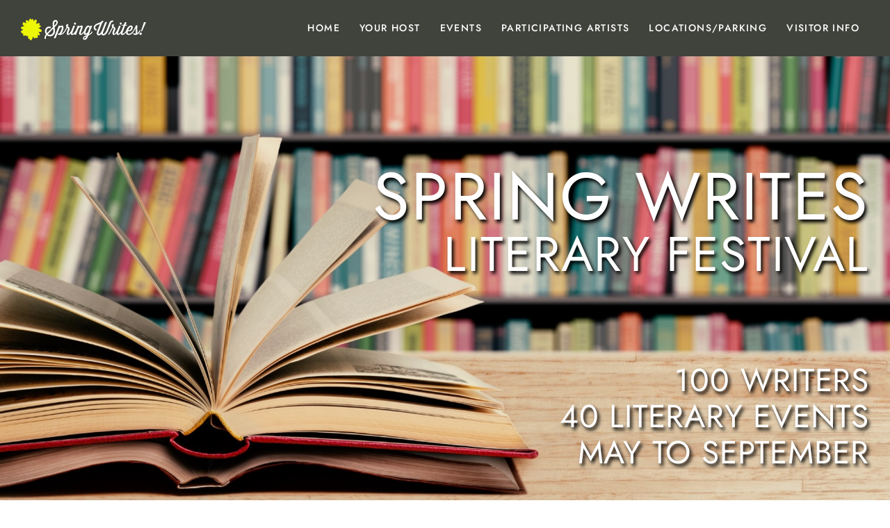

--- FILE ---
content_type: text/html; charset=UTF-8
request_url: https://springwrites.org/
body_size: 9362
content:
<!DOCTYPE html>
<html lang="en-US">
	<head>
		<meta charset="UTF-8">
		<meta name="viewport" content="width=device-width, initial-scale=1.0">
		<title>Spring Writes</title>
<meta name='robots' content='max-image-preview:large' />
	<style>img:is([sizes="auto" i], [sizes^="auto," i]) { contain-intrinsic-size: 3000px 1500px }</style>
	<link rel="alternate" type="application/rss+xml" title="Spring Writes &raquo; Feed" href="https://springwrites.org/feed/" />
<link rel="alternate" type="application/rss+xml" title="Spring Writes &raquo; Comments Feed" href="https://springwrites.org/comments/feed/" />
<script>
window._wpemojiSettings = {"baseUrl":"https:\/\/s.w.org\/images\/core\/emoji\/16.0.1\/72x72\/","ext":".png","svgUrl":"https:\/\/s.w.org\/images\/core\/emoji\/16.0.1\/svg\/","svgExt":".svg","source":{"concatemoji":"https:\/\/springwrites.org\/wp-includes\/js\/wp-emoji-release.min.js?ver=6.8.2"}};
/*! This file is auto-generated */
!function(s,n){var o,i,e;function c(e){try{var t={supportTests:e,timestamp:(new Date).valueOf()};sessionStorage.setItem(o,JSON.stringify(t))}catch(e){}}function p(e,t,n){e.clearRect(0,0,e.canvas.width,e.canvas.height),e.fillText(t,0,0);var t=new Uint32Array(e.getImageData(0,0,e.canvas.width,e.canvas.height).data),a=(e.clearRect(0,0,e.canvas.width,e.canvas.height),e.fillText(n,0,0),new Uint32Array(e.getImageData(0,0,e.canvas.width,e.canvas.height).data));return t.every(function(e,t){return e===a[t]})}function u(e,t){e.clearRect(0,0,e.canvas.width,e.canvas.height),e.fillText(t,0,0);for(var n=e.getImageData(16,16,1,1),a=0;a<n.data.length;a++)if(0!==n.data[a])return!1;return!0}function f(e,t,n,a){switch(t){case"flag":return n(e,"\ud83c\udff3\ufe0f\u200d\u26a7\ufe0f","\ud83c\udff3\ufe0f\u200b\u26a7\ufe0f")?!1:!n(e,"\ud83c\udde8\ud83c\uddf6","\ud83c\udde8\u200b\ud83c\uddf6")&&!n(e,"\ud83c\udff4\udb40\udc67\udb40\udc62\udb40\udc65\udb40\udc6e\udb40\udc67\udb40\udc7f","\ud83c\udff4\u200b\udb40\udc67\u200b\udb40\udc62\u200b\udb40\udc65\u200b\udb40\udc6e\u200b\udb40\udc67\u200b\udb40\udc7f");case"emoji":return!a(e,"\ud83e\udedf")}return!1}function g(e,t,n,a){var r="undefined"!=typeof WorkerGlobalScope&&self instanceof WorkerGlobalScope?new OffscreenCanvas(300,150):s.createElement("canvas"),o=r.getContext("2d",{willReadFrequently:!0}),i=(o.textBaseline="top",o.font="600 32px Arial",{});return e.forEach(function(e){i[e]=t(o,e,n,a)}),i}function t(e){var t=s.createElement("script");t.src=e,t.defer=!0,s.head.appendChild(t)}"undefined"!=typeof Promise&&(o="wpEmojiSettingsSupports",i=["flag","emoji"],n.supports={everything:!0,everythingExceptFlag:!0},e=new Promise(function(e){s.addEventListener("DOMContentLoaded",e,{once:!0})}),new Promise(function(t){var n=function(){try{var e=JSON.parse(sessionStorage.getItem(o));if("object"==typeof e&&"number"==typeof e.timestamp&&(new Date).valueOf()<e.timestamp+604800&&"object"==typeof e.supportTests)return e.supportTests}catch(e){}return null}();if(!n){if("undefined"!=typeof Worker&&"undefined"!=typeof OffscreenCanvas&&"undefined"!=typeof URL&&URL.createObjectURL&&"undefined"!=typeof Blob)try{var e="postMessage("+g.toString()+"("+[JSON.stringify(i),f.toString(),p.toString(),u.toString()].join(",")+"));",a=new Blob([e],{type:"text/javascript"}),r=new Worker(URL.createObjectURL(a),{name:"wpTestEmojiSupports"});return void(r.onmessage=function(e){c(n=e.data),r.terminate(),t(n)})}catch(e){}c(n=g(i,f,p,u))}t(n)}).then(function(e){for(var t in e)n.supports[t]=e[t],n.supports.everything=n.supports.everything&&n.supports[t],"flag"!==t&&(n.supports.everythingExceptFlag=n.supports.everythingExceptFlag&&n.supports[t]);n.supports.everythingExceptFlag=n.supports.everythingExceptFlag&&!n.supports.flag,n.DOMReady=!1,n.readyCallback=function(){n.DOMReady=!0}}).then(function(){return e}).then(function(){var e;n.supports.everything||(n.readyCallback(),(e=n.source||{}).concatemoji?t(e.concatemoji):e.wpemoji&&e.twemoji&&(t(e.twemoji),t(e.wpemoji)))}))}((window,document),window._wpemojiSettings);
</script>
<style id='wp-emoji-styles-inline-css'>

	img.wp-smiley, img.emoji {
		display: inline !important;
		border: none !important;
		box-shadow: none !important;
		height: 1em !important;
		width: 1em !important;
		margin: 0 0.07em !important;
		vertical-align: -0.1em !important;
		background: none !important;
		padding: 0 !important;
	}
</style>
<link rel='stylesheet' id='wp-block-library-css' href='https://springwrites.org/wp-includes/css/dist/block-library/style.min.css?ver=6.8.2' media='all' />
<style id='classic-theme-styles-inline-css'>
/*! This file is auto-generated */
.wp-block-button__link{color:#fff;background-color:#32373c;border-radius:9999px;box-shadow:none;text-decoration:none;padding:calc(.667em + 2px) calc(1.333em + 2px);font-size:1.125em}.wp-block-file__button{background:#32373c;color:#fff;text-decoration:none}
</style>
<style id='global-styles-inline-css'>
:root{--wp--preset--aspect-ratio--square: 1;--wp--preset--aspect-ratio--4-3: 4/3;--wp--preset--aspect-ratio--3-4: 3/4;--wp--preset--aspect-ratio--3-2: 3/2;--wp--preset--aspect-ratio--2-3: 2/3;--wp--preset--aspect-ratio--16-9: 16/9;--wp--preset--aspect-ratio--9-16: 9/16;--wp--preset--color--black: #000000;--wp--preset--color--cyan-bluish-gray: #abb8c3;--wp--preset--color--white: #ffffff;--wp--preset--color--pale-pink: #f78da7;--wp--preset--color--vivid-red: #cf2e2e;--wp--preset--color--luminous-vivid-orange: #ff6900;--wp--preset--color--luminous-vivid-amber: #fcb900;--wp--preset--color--light-green-cyan: #7bdcb5;--wp--preset--color--vivid-green-cyan: #00d084;--wp--preset--color--pale-cyan-blue: #8ed1fc;--wp--preset--color--vivid-cyan-blue: #0693e3;--wp--preset--color--vivid-purple: #9b51e0;--wp--preset--gradient--vivid-cyan-blue-to-vivid-purple: linear-gradient(135deg,rgba(6,147,227,1) 0%,rgb(155,81,224) 100%);--wp--preset--gradient--light-green-cyan-to-vivid-green-cyan: linear-gradient(135deg,rgb(122,220,180) 0%,rgb(0,208,130) 100%);--wp--preset--gradient--luminous-vivid-amber-to-luminous-vivid-orange: linear-gradient(135deg,rgba(252,185,0,1) 0%,rgba(255,105,0,1) 100%);--wp--preset--gradient--luminous-vivid-orange-to-vivid-red: linear-gradient(135deg,rgba(255,105,0,1) 0%,rgb(207,46,46) 100%);--wp--preset--gradient--very-light-gray-to-cyan-bluish-gray: linear-gradient(135deg,rgb(238,238,238) 0%,rgb(169,184,195) 100%);--wp--preset--gradient--cool-to-warm-spectrum: linear-gradient(135deg,rgb(74,234,220) 0%,rgb(151,120,209) 20%,rgb(207,42,186) 40%,rgb(238,44,130) 60%,rgb(251,105,98) 80%,rgb(254,248,76) 100%);--wp--preset--gradient--blush-light-purple: linear-gradient(135deg,rgb(255,206,236) 0%,rgb(152,150,240) 100%);--wp--preset--gradient--blush-bordeaux: linear-gradient(135deg,rgb(254,205,165) 0%,rgb(254,45,45) 50%,rgb(107,0,62) 100%);--wp--preset--gradient--luminous-dusk: linear-gradient(135deg,rgb(255,203,112) 0%,rgb(199,81,192) 50%,rgb(65,88,208) 100%);--wp--preset--gradient--pale-ocean: linear-gradient(135deg,rgb(255,245,203) 0%,rgb(182,227,212) 50%,rgb(51,167,181) 100%);--wp--preset--gradient--electric-grass: linear-gradient(135deg,rgb(202,248,128) 0%,rgb(113,206,126) 100%);--wp--preset--gradient--midnight: linear-gradient(135deg,rgb(2,3,129) 0%,rgb(40,116,252) 100%);--wp--preset--font-size--small: 13px;--wp--preset--font-size--medium: 20px;--wp--preset--font-size--large: 36px;--wp--preset--font-size--x-large: 42px;--wp--preset--spacing--20: 0.44rem;--wp--preset--spacing--30: 0.67rem;--wp--preset--spacing--40: 1rem;--wp--preset--spacing--50: 1.5rem;--wp--preset--spacing--60: 2.25rem;--wp--preset--spacing--70: 3.38rem;--wp--preset--spacing--80: 5.06rem;--wp--preset--shadow--natural: 6px 6px 9px rgba(0, 0, 0, 0.2);--wp--preset--shadow--deep: 12px 12px 50px rgba(0, 0, 0, 0.4);--wp--preset--shadow--sharp: 6px 6px 0px rgba(0, 0, 0, 0.2);--wp--preset--shadow--outlined: 6px 6px 0px -3px rgba(255, 255, 255, 1), 6px 6px rgba(0, 0, 0, 1);--wp--preset--shadow--crisp: 6px 6px 0px rgba(0, 0, 0, 1);}:where(.is-layout-flex){gap: 0.5em;}:where(.is-layout-grid){gap: 0.5em;}body .is-layout-flex{display: flex;}.is-layout-flex{flex-wrap: wrap;align-items: center;}.is-layout-flex > :is(*, div){margin: 0;}body .is-layout-grid{display: grid;}.is-layout-grid > :is(*, div){margin: 0;}:where(.wp-block-columns.is-layout-flex){gap: 2em;}:where(.wp-block-columns.is-layout-grid){gap: 2em;}:where(.wp-block-post-template.is-layout-flex){gap: 1.25em;}:where(.wp-block-post-template.is-layout-grid){gap: 1.25em;}.has-black-color{color: var(--wp--preset--color--black) !important;}.has-cyan-bluish-gray-color{color: var(--wp--preset--color--cyan-bluish-gray) !important;}.has-white-color{color: var(--wp--preset--color--white) !important;}.has-pale-pink-color{color: var(--wp--preset--color--pale-pink) !important;}.has-vivid-red-color{color: var(--wp--preset--color--vivid-red) !important;}.has-luminous-vivid-orange-color{color: var(--wp--preset--color--luminous-vivid-orange) !important;}.has-luminous-vivid-amber-color{color: var(--wp--preset--color--luminous-vivid-amber) !important;}.has-light-green-cyan-color{color: var(--wp--preset--color--light-green-cyan) !important;}.has-vivid-green-cyan-color{color: var(--wp--preset--color--vivid-green-cyan) !important;}.has-pale-cyan-blue-color{color: var(--wp--preset--color--pale-cyan-blue) !important;}.has-vivid-cyan-blue-color{color: var(--wp--preset--color--vivid-cyan-blue) !important;}.has-vivid-purple-color{color: var(--wp--preset--color--vivid-purple) !important;}.has-black-background-color{background-color: var(--wp--preset--color--black) !important;}.has-cyan-bluish-gray-background-color{background-color: var(--wp--preset--color--cyan-bluish-gray) !important;}.has-white-background-color{background-color: var(--wp--preset--color--white) !important;}.has-pale-pink-background-color{background-color: var(--wp--preset--color--pale-pink) !important;}.has-vivid-red-background-color{background-color: var(--wp--preset--color--vivid-red) !important;}.has-luminous-vivid-orange-background-color{background-color: var(--wp--preset--color--luminous-vivid-orange) !important;}.has-luminous-vivid-amber-background-color{background-color: var(--wp--preset--color--luminous-vivid-amber) !important;}.has-light-green-cyan-background-color{background-color: var(--wp--preset--color--light-green-cyan) !important;}.has-vivid-green-cyan-background-color{background-color: var(--wp--preset--color--vivid-green-cyan) !important;}.has-pale-cyan-blue-background-color{background-color: var(--wp--preset--color--pale-cyan-blue) !important;}.has-vivid-cyan-blue-background-color{background-color: var(--wp--preset--color--vivid-cyan-blue) !important;}.has-vivid-purple-background-color{background-color: var(--wp--preset--color--vivid-purple) !important;}.has-black-border-color{border-color: var(--wp--preset--color--black) !important;}.has-cyan-bluish-gray-border-color{border-color: var(--wp--preset--color--cyan-bluish-gray) !important;}.has-white-border-color{border-color: var(--wp--preset--color--white) !important;}.has-pale-pink-border-color{border-color: var(--wp--preset--color--pale-pink) !important;}.has-vivid-red-border-color{border-color: var(--wp--preset--color--vivid-red) !important;}.has-luminous-vivid-orange-border-color{border-color: var(--wp--preset--color--luminous-vivid-orange) !important;}.has-luminous-vivid-amber-border-color{border-color: var(--wp--preset--color--luminous-vivid-amber) !important;}.has-light-green-cyan-border-color{border-color: var(--wp--preset--color--light-green-cyan) !important;}.has-vivid-green-cyan-border-color{border-color: var(--wp--preset--color--vivid-green-cyan) !important;}.has-pale-cyan-blue-border-color{border-color: var(--wp--preset--color--pale-cyan-blue) !important;}.has-vivid-cyan-blue-border-color{border-color: var(--wp--preset--color--vivid-cyan-blue) !important;}.has-vivid-purple-border-color{border-color: var(--wp--preset--color--vivid-purple) !important;}.has-vivid-cyan-blue-to-vivid-purple-gradient-background{background: var(--wp--preset--gradient--vivid-cyan-blue-to-vivid-purple) !important;}.has-light-green-cyan-to-vivid-green-cyan-gradient-background{background: var(--wp--preset--gradient--light-green-cyan-to-vivid-green-cyan) !important;}.has-luminous-vivid-amber-to-luminous-vivid-orange-gradient-background{background: var(--wp--preset--gradient--luminous-vivid-amber-to-luminous-vivid-orange) !important;}.has-luminous-vivid-orange-to-vivid-red-gradient-background{background: var(--wp--preset--gradient--luminous-vivid-orange-to-vivid-red) !important;}.has-very-light-gray-to-cyan-bluish-gray-gradient-background{background: var(--wp--preset--gradient--very-light-gray-to-cyan-bluish-gray) !important;}.has-cool-to-warm-spectrum-gradient-background{background: var(--wp--preset--gradient--cool-to-warm-spectrum) !important;}.has-blush-light-purple-gradient-background{background: var(--wp--preset--gradient--blush-light-purple) !important;}.has-blush-bordeaux-gradient-background{background: var(--wp--preset--gradient--blush-bordeaux) !important;}.has-luminous-dusk-gradient-background{background: var(--wp--preset--gradient--luminous-dusk) !important;}.has-pale-ocean-gradient-background{background: var(--wp--preset--gradient--pale-ocean) !important;}.has-electric-grass-gradient-background{background: var(--wp--preset--gradient--electric-grass) !important;}.has-midnight-gradient-background{background: var(--wp--preset--gradient--midnight) !important;}.has-small-font-size{font-size: var(--wp--preset--font-size--small) !important;}.has-medium-font-size{font-size: var(--wp--preset--font-size--medium) !important;}.has-large-font-size{font-size: var(--wp--preset--font-size--large) !important;}.has-x-large-font-size{font-size: var(--wp--preset--font-size--x-large) !important;}
:where(.wp-block-post-template.is-layout-flex){gap: 1.25em;}:where(.wp-block-post-template.is-layout-grid){gap: 1.25em;}
:where(.wp-block-columns.is-layout-flex){gap: 2em;}:where(.wp-block-columns.is-layout-grid){gap: 2em;}
:root :where(.wp-block-pullquote){font-size: 1.5em;line-height: 1.6;}
</style>
<link rel='stylesheet' id='wp-components-css' href='https://springwrites.org/wp-includes/css/dist/components/style.min.css?ver=6.8.2' media='all' />
<link rel='stylesheet' id='godaddy-styles-css' href='https://springwrites.org/wp-content/mu-plugins/vendor/wpex/godaddy-launch/includes/Dependencies/GoDaddy/Styles/build/latest.css?ver=2.0.2' media='all' />
<link rel='stylesheet' id='font-awesome-css' href='https://cdnjs.cloudflare.com/ajax/libs/font-awesome/6.1.1/css/all.min.css?ver=6.8.2' media='all' />
<link rel='stylesheet' id='base-style-css' href='https://springwrites.org/wp-content/themes/springwrites/style.css?ver=1.0.0' media='all' />
<script src="https://springwrites.org/wp-includes/js/jquery/jquery.min.js?ver=3.7.1" id="jquery-core-js"></script>
<script src="https://springwrites.org/wp-includes/js/jquery/jquery-migrate.min.js?ver=3.4.1" id="jquery-migrate-js"></script>
<link rel="https://api.w.org/" href="https://springwrites.org/wp-json/" /><link rel="alternate" title="JSON" type="application/json" href="https://springwrites.org/wp-json/wp/v2/pages/6" /><link rel="EditURI" type="application/rsd+xml" title="RSD" href="https://springwrites.org/xmlrpc.php?rsd" />
<link rel="canonical" href="https://springwrites.org/" />
<link rel='shortlink' href='https://springwrites.org/' />
<link rel="alternate" title="oEmbed (JSON)" type="application/json+oembed" href="https://springwrites.org/wp-json/oembed/1.0/embed?url=https%3A%2F%2Fspringwrites.org%2F" />
<link rel="alternate" title="oEmbed (XML)" type="text/xml+oembed" href="https://springwrites.org/wp-json/oembed/1.0/embed?url=https%3A%2F%2Fspringwrites.org%2F&#038;format=xml" />
<link rel="icon" href="https://springwrites.org/wp-content/uploads/2024/03/logo-image.svg" sizes="32x32" />
<link rel="icon" href="https://springwrites.org/wp-content/uploads/2024/03/logo-image.svg" sizes="192x192" />
<link rel="apple-touch-icon" href="https://springwrites.org/wp-content/uploads/2024/03/logo-image.svg" />
<meta name="msapplication-TileImage" content="https://springwrites.org/wp-content/uploads/2024/03/logo-image.svg" />
	</head>
	<body class="home wp-singular page-template page-template-pages page-template-template-home page-template-pagestemplate-home-php page page-id-6 wp-custom-logo wp-theme-springwrites">
				<noscript><div>Javascript must be enabled for the correct page display</div></noscript>
		<div class="page-holder">
			<div id="wrapper">
				<a class="accessibility screen-reader-text skip-link" accesskey="s" href="#content">Skip to Content</a>
				<div class="blur-bg"></div>
				<header id="header" class="header">
                    <div class="container">
	                                                <div class="logo" itemscope itemtype="http://schema.org/Brand">
			                    <a accesskey="1" href="https://springwrites.org/" class="custom-logo-link" rel="home" aria-current="page"><img width="294" height="50" src="https://springwrites.org/wp-content/uploads/2024/03/logo.svg" class="custom-logo" alt="SpringWrites" decoding="async" /></a>                            </div>
	                    						<nav id="nav" class="nav">
															<span class="nav-opener"><span>menu</span></span>
								<div class="nav-holder">
									<ul id="header-navigation" class="header-navigation"><li id="menu-item-19" class="menu-item menu-item-type-post_type menu-item-object-page menu-item-home active page_item page-item-6 current_page_item menu-item-19"><a href="https://springwrites.org/">Home</a></li>
<li id="menu-item-20" class="menu-item menu-item-type-post_type menu-item-object-page menu-item-20"><a href="https://springwrites.org/your-host/">Your Host</a></li>
<li id="menu-item-185" class="menu-item menu-item-type-custom menu-item-object-custom menu-item-has-children menu-item-185"><a href="#">Events</a>
<div class="drop-holder"><ul>
	<li id="menu-item-187" class="menu-item menu-item-type-taxonomy menu-item-object-event-category menu-item-187"><a href="https://springwrites.org/events/live-events/">Recorded &amp; Past 2025 Live Events</a></li>
	<li id="menu-item-188" class="menu-item menu-item-type-taxonomy menu-item-object-event-category menu-item-188"><a href="https://springwrites.org/events/zoom-events/">Recorded 2025 Zoom Events</a></li>
	<li id="menu-item-186" class="menu-item menu-item-type-taxonomy menu-item-object-event-category menu-item-186"><a href="https://springwrites.org/events/additional-workshops/">2025 Past Workshops</a></li>
</ul></div>
</li>
<li id="menu-item-22" class="menu-item menu-item-type-post_type menu-item-object-page menu-item-22"><a href="https://springwrites.org/participating-artists/">Participating Artists</a></li>
<li id="menu-item-23" class="menu-item menu-item-type-post_type menu-item-object-page menu-item-23"><a href="https://springwrites.org/locations/">Locations/Parking</a></li>
<li id="menu-item-24" class="menu-item menu-item-type-post_type menu-item-object-page menu-item-24"><a href="https://springwrites.org/visitor-information/">Visitor Info</a></li>
</ul>								</div>

													</nav>
                    </div>
				</header>
				<main id="main" class="container">
<div id="content">
			<div class="post">
            

    <section id="block_d261d0a2230de63d4d1e7dc6d566eb18" class="intro-section full-width" style="background-image:url(https://springwrites.org/wp-content/uploads/2024/03/home-intro.jpg);">
        <div class="container">
			                <h1 class="title">Spring Writes </h1>
			
			                <div class="subtitle">Literary Festival</div>
			
			                <div class="text">100 Writers<br />
40 Literary Events<br />
May to September</div>
			        </div>
    </section>




    <section id="block_5edbf07d46d4939e3cc448e502deb353" class="festival-info-section full-width bottom-line">
        <div class="container">
			                <div class="image">
					<img decoding="async" width="150" height="149" src="https://springwrites.org/wp-content/uploads/2024/03/logo-image.svg" class="attachment-thumbnail size-thumbnail" alt="SpringWrites" />                </div>
			
			                <h2 class="title h1">2026 Spring Writes Literary Festival</h2>
			
			
						<div class="artists-holder full-width">
                <div class="artists-carousel">
					                        <div class="gallery-item">
							<img fetchpriority="high" decoding="async" width="768" height="764" src="https://springwrites.org/wp-content/uploads/2024/03/Screenshot-2024-03-21-at-3.27.51-PM-768x764.png" class="attachment-thumbnail_768 size-thumbnail_768" alt="" srcset="https://springwrites.org/wp-content/uploads/2024/03/Screenshot-2024-03-21-at-3.27.51-PM-768x764.png 768w, https://springwrites.org/wp-content/uploads/2024/03/Screenshot-2024-03-21-at-3.27.51-PM-150x150.png 150w, https://springwrites.org/wp-content/uploads/2024/03/Screenshot-2024-03-21-at-3.27.51-PM-266x266.png 266w, https://springwrites.org/wp-content/uploads/2024/03/Screenshot-2024-03-21-at-3.27.51-PM.png 820w" sizes="(max-width: 768px) 100vw, 768px" />                        </div>
					                        <div class="gallery-item">
							<img decoding="async" width="768" height="768" src="https://springwrites.org/wp-content/uploads/2024/03/Screenshot-2025-03-27-at-11.27.16-AM-768x768.png" class="attachment-thumbnail_768 size-thumbnail_768" alt="" srcset="https://springwrites.org/wp-content/uploads/2024/03/Screenshot-2025-03-27-at-11.27.16-AM-768x768.png 768w, https://springwrites.org/wp-content/uploads/2024/03/Screenshot-2025-03-27-at-11.27.16-AM-300x300.png 300w, https://springwrites.org/wp-content/uploads/2024/03/Screenshot-2025-03-27-at-11.27.16-AM-1024x1024.png 1024w, https://springwrites.org/wp-content/uploads/2024/03/Screenshot-2025-03-27-at-11.27.16-AM-150x150.png 150w, https://springwrites.org/wp-content/uploads/2024/03/Screenshot-2025-03-27-at-11.27.16-AM-266x266.png 266w, https://springwrites.org/wp-content/uploads/2024/03/Screenshot-2025-03-27-at-11.27.16-AM.png 1028w" sizes="(max-width: 768px) 100vw, 768px" />                        </div>
					                        <div class="gallery-item">
							<img loading="lazy" decoding="async" width="768" height="767" src="https://springwrites.org/wp-content/uploads/2025/04/Winniebell-Xinyu-Zong-at-2024-event-768x767.png" class="attachment-thumbnail_768 size-thumbnail_768" alt="" srcset="https://springwrites.org/wp-content/uploads/2025/04/Winniebell-Xinyu-Zong-at-2024-event-768x767.png 768w, https://springwrites.org/wp-content/uploads/2025/04/Winniebell-Xinyu-Zong-at-2024-event-300x300.png 300w, https://springwrites.org/wp-content/uploads/2025/04/Winniebell-Xinyu-Zong-at-2024-event-1024x1024.png 1024w, https://springwrites.org/wp-content/uploads/2025/04/Winniebell-Xinyu-Zong-at-2024-event-150x150.png 150w, https://springwrites.org/wp-content/uploads/2025/04/Winniebell-Xinyu-Zong-at-2024-event-266x266.png 266w, https://springwrites.org/wp-content/uploads/2025/04/Winniebell-Xinyu-Zong-at-2024-event.png 1392w" sizes="auto, (max-width: 768px) 100vw, 768px" />                        </div>
					                        <div class="gallery-item">
							<img loading="lazy" decoding="async" width="768" height="768" src="https://springwrites.org/wp-content/uploads/2025/04/Audience-768x768.png" class="attachment-thumbnail_768 size-thumbnail_768" alt="" srcset="https://springwrites.org/wp-content/uploads/2025/04/Audience-768x768.png 768w, https://springwrites.org/wp-content/uploads/2025/04/Audience-300x300.png 300w, https://springwrites.org/wp-content/uploads/2025/04/Audience-1024x1024.png 1024w, https://springwrites.org/wp-content/uploads/2025/04/Audience-150x150.png 150w, https://springwrites.org/wp-content/uploads/2025/04/Audience-266x266.png 266w, https://springwrites.org/wp-content/uploads/2025/04/Audience.png 1424w" sizes="auto, (max-width: 768px) 100vw, 768px" />                        </div>
					                        <div class="gallery-item">
							<img loading="lazy" decoding="async" width="768" height="781" src="https://springwrites.org/wp-content/uploads/2025/04/Valerie-Sykes-at-2023-SpringWrites-768x781.png" class="attachment-thumbnail_768 size-thumbnail_768" alt="" srcset="https://springwrites.org/wp-content/uploads/2025/04/Valerie-Sykes-at-2023-SpringWrites-768x781.png 768w, https://springwrites.org/wp-content/uploads/2025/04/Valerie-Sykes-at-2023-SpringWrites-295x300.png 295w, https://springwrites.org/wp-content/uploads/2025/04/Valerie-Sykes-at-2023-SpringWrites-1007x1024.png 1007w, https://springwrites.org/wp-content/uploads/2025/04/Valerie-Sykes-at-2023-SpringWrites.png 1162w" sizes="auto, (max-width: 768px) 100vw, 768px" />                        </div>
					                        <div class="gallery-item">
							<img loading="lazy" decoding="async" width="768" height="779" src="https://springwrites.org/wp-content/uploads/2025/03/cory-brown.JPG2-cory-brown-scaled-e1742835181626-768x779.jpg" class="attachment-thumbnail_768 size-thumbnail_768" alt="" srcset="https://springwrites.org/wp-content/uploads/2025/03/cory-brown.JPG2-cory-brown-scaled-e1742835181626-768x779.jpg 768w, https://springwrites.org/wp-content/uploads/2025/03/cory-brown.JPG2-cory-brown-scaled-e1742835181626-296x300.jpg 296w, https://springwrites.org/wp-content/uploads/2025/03/cory-brown.JPG2-cory-brown-scaled-e1742835181626-1010x1024.jpg 1010w, https://springwrites.org/wp-content/uploads/2025/03/cory-brown.JPG2-cory-brown-scaled-e1742835181626.jpg 1430w" sizes="auto, (max-width: 768px) 100vw, 768px" />                        </div>
					                        <div class="gallery-item">
							<img loading="lazy" decoding="async" width="768" height="768" src="https://springwrites.org/wp-content/uploads/2025/04/Sorayya-Khan-at-2023-event-768x768.png" class="attachment-thumbnail_768 size-thumbnail_768" alt="" srcset="https://springwrites.org/wp-content/uploads/2025/04/Sorayya-Khan-at-2023-event-768x768.png 768w, https://springwrites.org/wp-content/uploads/2025/04/Sorayya-Khan-at-2023-event-300x300.png 300w, https://springwrites.org/wp-content/uploads/2025/04/Sorayya-Khan-at-2023-event-1024x1024.png 1024w, https://springwrites.org/wp-content/uploads/2025/04/Sorayya-Khan-at-2023-event-150x150.png 150w, https://springwrites.org/wp-content/uploads/2025/04/Sorayya-Khan-at-2023-event-266x266.png 266w, https://springwrites.org/wp-content/uploads/2025/04/Sorayya-Khan-at-2023-event.png 1062w" sizes="auto, (max-width: 768px) 100vw, 768px" />                        </div>
					                        <div class="gallery-item">
							<img loading="lazy" decoding="async" width="768" height="768" src="https://springwrites.org/wp-content/uploads/2025/04/nicole-v.-basta-at-2024-event-768x768.png" class="attachment-thumbnail_768 size-thumbnail_768" alt="" srcset="https://springwrites.org/wp-content/uploads/2025/04/nicole-v.-basta-at-2024-event-768x768.png 768w, https://springwrites.org/wp-content/uploads/2025/04/nicole-v.-basta-at-2024-event-300x300.png 300w, https://springwrites.org/wp-content/uploads/2025/04/nicole-v.-basta-at-2024-event-1024x1024.png 1024w, https://springwrites.org/wp-content/uploads/2025/04/nicole-v.-basta-at-2024-event-150x150.png 150w, https://springwrites.org/wp-content/uploads/2025/04/nicole-v.-basta-at-2024-event-266x266.png 266w, https://springwrites.org/wp-content/uploads/2025/04/nicole-v.-basta-at-2024-event.png 1306w" sizes="auto, (max-width: 768px) 100vw, 768px" />                        </div>
					                        <div class="gallery-item">
							<img loading="lazy" decoding="async" width="768" height="768" src="https://springwrites.org/wp-content/uploads/2025/04/Janie-E.-Bibbie-at-2024-SpringWrites--768x768.png" class="attachment-thumbnail_768 size-thumbnail_768" alt="" srcset="https://springwrites.org/wp-content/uploads/2025/04/Janie-E.-Bibbie-at-2024-SpringWrites--768x768.png 768w, https://springwrites.org/wp-content/uploads/2025/04/Janie-E.-Bibbie-at-2024-SpringWrites--300x300.png 300w, https://springwrites.org/wp-content/uploads/2025/04/Janie-E.-Bibbie-at-2024-SpringWrites--1024x1024.png 1024w, https://springwrites.org/wp-content/uploads/2025/04/Janie-E.-Bibbie-at-2024-SpringWrites--150x150.png 150w, https://springwrites.org/wp-content/uploads/2025/04/Janie-E.-Bibbie-at-2024-SpringWrites--266x266.png 266w, https://springwrites.org/wp-content/uploads/2025/04/Janie-E.-Bibbie-at-2024-SpringWrites-.png 1276w" sizes="auto, (max-width: 768px) 100vw, 768px" />                        </div>
					                        <div class="gallery-item">
							<img loading="lazy" decoding="async" width="768" height="768" src="https://springwrites.org/wp-content/uploads/2025/04/Erica-Steinhagen-at-past-event-768x768.png" class="attachment-thumbnail_768 size-thumbnail_768" alt="" srcset="https://springwrites.org/wp-content/uploads/2025/04/Erica-Steinhagen-at-past-event-768x768.png 768w, https://springwrites.org/wp-content/uploads/2025/04/Erica-Steinhagen-at-past-event-300x300.png 300w, https://springwrites.org/wp-content/uploads/2025/04/Erica-Steinhagen-at-past-event-150x150.png 150w, https://springwrites.org/wp-content/uploads/2025/04/Erica-Steinhagen-at-past-event-266x266.png 266w, https://springwrites.org/wp-content/uploads/2025/04/Erica-Steinhagen-at-past-event.png 1024w" sizes="auto, (max-width: 768px) 100vw, 768px" />                        </div>
					                </div>
			</div>
			
			                <div class="bottom-text"><p style="text-align: left;">The Community Arts Partnership will present our <strong>18th ANNUAL SPRING WRITES FESTIVAL </strong>featuring over 100 local and regional writers in over 40 literary themed live and Zoom events (panels, reading workshops, performances, and happenings).</p>
<p style="text-align: left;"><strong>Juried Application Process<br />
</strong>Events are chosen through a juried application process that will begin in late January of 2026.  Email Robin (below) and ask her to make sure you receive notification (which we send out via social media and our mailing list.)</p>
<p style="text-align: left;"><strong>2026 Events</strong><br />
Most live events will be scheduled from May 6th to the 10th, with additional regional events happening throughout May.</p>
<p style="text-align: left;">Zoom events will occur later in May, with workshops continuing through September (live and Zoom).</p>
<p style="text-align: left;"><strong>See past recordings!<br />
</strong>Find 2025 event <strong>recordings </strong>on our <a href="https://springwrites.org/events/live-events/" target="_blank" rel="noopener"><span style="text-decoration: underline;"><span style="color: #0000ff; text-decoration: underline;">live event page</span></span></a><span style="text-decoration: underline;"><span style="color: #0000ff; text-decoration: underline;">.</span></span><br />
Visit our <a href="https://springwrites.org/events/zoom-events/" target="_blank" rel="noopener"><span style="text-decoration: underline; color: #0000ff;">Zoom event page</span></a> to see <span style="color: #000000;"><strong>recordings</strong></span> of all seven 2025 Zoom events.<br />
And/or Find 2023 to 2025  recorded events (and more) at <a href="https://www.youtube.com/@CommunityArtsPartnership" target="_blank" rel="noopener"><span style="text-decoration: underline;"><span style="color: #0000ff; text-decoration: underline;">youtube.com/@CommunityArtsPartnership</span></span></a></p>
<p style="text-align: left;">Visit the <span style="color: #000000;">Community Arts Partnership</span> website at<span style="color: #0000ff;"><a style="color: #0000ff;" href="https://artspartner.org/" target="_blank" rel="noopener"><span style="text-decoration: underline;"> ArtsPartne</span>r.org</a></span> to learn all about our annual events, programs, grants and initiatives. Find us on <span style="text-decoration: underline;"><span style="color: #0000ff; text-decoration: underline;"><a style="color: #0000ff; text-decoration: underline;" href="https://www.instagram.com/community_arts_partnership/" target="_blank" rel="noopener">Instagram</a></span></span> and <span style="color: #0000ff;"><a style="color: #0000ff;" href="https://www.facebook.com/ArtsPartner" target="_blank" rel="noopener"><span style="text-decoration: underline;">Facebook</span>.</a></span></p>
<p style="text-align: left;"><strong>Ask questions anytime!</strong><br />
Email Robin Schwartz, Program &amp; Grant Director, Community Arts Partnership of Tompkins County. <span style="text-decoration: underline; color: #0000ff;"><a style="color: #0000ff;" href="mailto:Programs@artspartner.org" target="_blank" rel="noopener">Programs@artspartner.org</a></span></p>
<p>&nbsp;</p>
<p><em>Images: Left to Right: (Panel) / (Books) / Winniebell Xinyu Zong / (Audience) / Valerie Sykes /  Cory Brown / Sorayya Khan / nicole v. basta / Janie E. Bibbie / Erica Steinhagen</em></p>
<h4><!--more--></h4>
</div>
			        </div>
    </section>




    <section id="block_5121ed24079d96d9f901a71721d98256" class="festival-history-section full-width bottom-line">
        <div class="container">
			                <h2 class="title">Festival History</h2>
			
			                <div class="text"><p><strong>The <a href="http://www.artspartner.org" target="_blank" rel="noopener">COMMUNITY ARTS PARTNERSHIP</a> OF TOMPKINS COUNTY (CAP) </strong>organized the first Spring Writes Festival  in 2009 in collaboration with the New York State Council on the Arts to shine a light on the abundance of literary talent in our region and to bring writers and audiences together. It has grown from 12 events with 25 artists that first year to over 40 events with over 110 artists!</p>
<p>&nbsp;</p>
</div>
			        </div>
    </section>




    <section id="block_d122b347d52997110e1000fc8391172f" class="sponsors-section">
		            <h2 class="title">Sincere thanks to our supporters and sponsors</h2>
		
		            <div class="blocks">
														                        <div class="block-item">
							                                <div class="block-title">The Spring Writes Literary Festival is made possible with support from:</div>
							
							                                <ul class="sponsors">
																													                                            <li class="item">
												                                                    <a href="https://www.tompkinscountyny.gov/tourism">
														<img loading="lazy" decoding="async" width="148" height="70" src="https://springwrites.org/wp-content/uploads/2024/03/Group-27.png" class="attachment-thumbnail_768 size-thumbnail_768" alt="Tompkins County Tourism Program" />                                                    </a>
												                                            </li>
																																							                                            <li class="item">
												                                                    <a href="http://www.pw.org">
														<img loading="lazy" decoding="async" width="249" height="34" src="https://springwrites.org/wp-content/uploads/2024/03/Group-33-e1710973795930.png" class="attachment-thumbnail_768 size-thumbnail_768" alt="Poets&amp;Writers" />                                                    </a>
												                                            </li>
																																							                                            <li class="item">
																									<img loading="lazy" decoding="async" width="159" height="72" src="https://springwrites.org/wp-content/uploads/2024/07/Fair-Game-small.jpg" class="attachment-thumbnail_768 size-thumbnail_768" alt="" />												                                            </li>
																			                                </ul>
							                        </div>
																			                        <div class="block-item">
							                                <div class="block-title">Please support our sponsors. We couldn’t do this without them!</div>
							
							                                <ul class="sponsors">
																													                                            <li class="item">
												                                                    <a href="http://www.ithaca.edu">
														<img loading="lazy" decoding="async" width="254" height="40" src="https://springwrites.org/wp-content/uploads/2024/03/Group-9-e1710973830870.png" class="attachment-thumbnail_768 size-thumbnail_768" alt="ithaca college" />                                                    </a>
												                                            </li>
																																							                                            <li class="item">
												                                                    <a href="http://mycfcu.com">
														<img loading="lazy" decoding="async" width="153" height="60" src="https://springwrites.org/wp-content/uploads/2024/03/Group-7-e1710973864673.png" class="attachment-thumbnail_768 size-thumbnail_768" alt="Community credit union" />                                                    </a>
												                                            </li>
																																							                                            <li class="item">
												                                                    <a href="https://locations.mtb.com/ny/ithaca/bank-branches-and-atms-ithaca-ny-461.html">
														<img loading="lazy" decoding="async" width="214" height="39" src="https://springwrites.org/wp-content/uploads/2024/03/Group-11-e1710974192291.png" class="attachment-thumbnail_768 size-thumbnail_768" alt="m&amp;t bank" />                                                    </a>
												                                            </li>
																																							                                            <li class="item">
												                                                    <a href="https://www.odysseybookstore.com/">
														<img loading="lazy" decoding="async" width="161" height="50" src="https://springwrites.org/wp-content/uploads/2024/03/Group-17-e1710974248468.png" class="attachment-thumbnail_768 size-thumbnail_768" alt="Odyssey bookstore" />                                                    </a>
												                                            </li>
																																							                                            <li class="item">
												                                                    <a href="https://www.wegmans.com/stores/ithaca-ny/">
														<img loading="lazy" decoding="async" width="168" height="60" src="https://springwrites.org/wp-content/uploads/2024/03/Group-21-e1710974277945.png" class="attachment-thumbnail_768 size-thumbnail_768" alt="wegmans" />                                                    </a>
												                                            </li>
																																																                                </ul>
							                        </div>
																			                        <div class="block-item">
							                                <div class="block-title">Thank you to our Media Sponsors! </div>
							
							                                <ul class="sponsors">
																													                                            <li class="item">
												                                                    <a href="https://www.cinemapolis.org/">
														<img loading="lazy" decoding="async" width="200" height="58" src="https://springwrites.org/wp-content/uploads/2024/04/Cinemapolis-logo-e1713120284209.jpg" class="attachment-thumbnail_768 size-thumbnail_768" alt="" />                                                    </a>
												                                            </li>
																																							                                            <li class="item">
												                                                    <a href="https://theroute.org/">
														<img loading="lazy" decoding="async" width="69" height="80" src="https://springwrites.org/wp-content/uploads/2024/04/The-Route-WITH-Logo-color-e1713120027558.png" class="attachment-thumbnail_768 size-thumbnail_768" alt="" />                                                    </a>
												                                            </li>
																																							                                            <li class="item">
												                                                    <a href="https://wskg.org/">
														<img loading="lazy" decoding="async" width="110" height="60" src="https://springwrites.org/wp-content/uploads/2024/04/WSKG-Cobrand-Lockup-Stacked-RGB-e1713120066610.jpg" class="attachment-thumbnail_768 size-thumbnail_768" alt="" />                                                    </a>
												                                            </li>
																			                                </ul>
							                        </div>
									            </div>
		    </section>



<p></p>
            		</div>
	</div>
</main>
</div>


<footer id="footer" class="footer">
    <div class="container">
		            <h3 class="title">SPRING WRITES</h3>
		
		            <div class="text">A PROGRAM OF COMMUNITY ARTS PARTNERSHIP</div>
		
		            <div class="footer-contacts">
				                    <div class="phone">
                        <a href="tel:6072735072">607-273-5072</a>
                    </div>
				
				                    <div class="email">
                        <a href="mailto:&#105;n&#102;&#111;&#64;&#97;&#114;tsp&#97;r&#116;&#110;&#101;r&#46;org">i&#110;&#102;&#111;&#64;&#97;r&#116;s&#112;art&#110;&#101;r&#46;o&#114;g</a>
                    </div>
				            </div>
		
		            <div class="footer-website">
				<a href="http://artspartner.org" target="_blank">artspartner.org</a>            </div>
		
	                <div class="footer-website footer-join">
			    <a href="https://visitor.constantcontact.com/manage/optin?v=001oO3WPVQi2L38fItW2GaJbvXdcv1gpxMTjw1w93Gh1sRQ5m5hA3t9K15QyhteRjh0cz2JaENSxufhEJ_ciY5LmNRVnKpJdFyx_oI8X5IyQFM%3D" target="_blank">JOIN OUR MAILING LIST</a>            </div>
	    
		    <ul class="social-links">
								                <li>
                    <a href="https://www.facebook.com/ArtsPartner" target="_blank" rel="noopener" aria-label="Facebook">
						<i class="fa-classic fa-brands fa-facebook-f" aria-hidden="true"></i>                    </a>
                </li>
											                <li>
                    <a href="https://www.instagram.com/community_arts_partnership/" target="_blank" rel="noopener" aria-label="Instagram">
						<i class="fa-classic fa-brands fa-instagram" aria-hidden="true"></i>                    </a>
                </li>
					    </ul>
    </div>
</footer>
<a class="accessibility screen-reader-text top-link" href="#wrapper">Back to top</a>
</div>
<script type="speculationrules">
{"prefetch":[{"source":"document","where":{"and":[{"href_matches":"\/*"},{"not":{"href_matches":["\/wp-*.php","\/wp-admin\/*","\/wp-content\/uploads\/*","\/wp-content\/*","\/wp-content\/plugins\/*","\/wp-content\/themes\/springwrites\/*","\/*\\?(.+)"]}},{"not":{"selector_matches":"a[rel~=\"nofollow\"]"}},{"not":{"selector_matches":".no-prefetch, .no-prefetch a"}}]},"eagerness":"conservative"}]}
</script>
<link rel='stylesheet' id='block-intro-css' href='https://springwrites.org/wp-content/themes/springwrites/css/acf-gutenberg/intro.css?ver=6.8.2' media='all' />
<link rel='stylesheet' id='slick-css' href='https://cdnjs.cloudflare.com/ajax/libs/slick-carousel/1.8.1/slick.min.css?ver=6.8.2' media='all' />
<link rel='stylesheet' id='block-festival-info-css' href='https://springwrites.org/wp-content/themes/springwrites/css/acf-gutenberg/festival-info.css?ver=6.8.2' media='all' />
<link rel='stylesheet' id='block-festival-history-css' href='https://springwrites.org/wp-content/themes/springwrites/css/acf-gutenberg/festival-history.css?ver=6.8.2' media='all' />
<link rel='stylesheet' id='block-sponsors-css' href='https://springwrites.org/wp-content/themes/springwrites/css/acf-gutenberg/sponsors.css?ver=6.8.2' media='all' />
<link rel='stylesheet' id='acffa_font-awesome-css' href='https://use.fontawesome.com/releases/v6.5.1/css/all.css?ver=6.5.1' media='all' />
<script src="https://springwrites.org/wp-content/themes/springwrites/js/libs/responsive-helper.js?ver=6.8.2" id="responsive-helper-js"></script>
<script src="https://springwrites.org/wp-content/themes/springwrites/js/jquery.main.js?ver=1.0.0" id="base-script-js"></script>
<script src="https://cdnjs.cloudflare.com/ajax/libs/slick-carousel/1.8.1/slick.min.js?ver=6.8.2" id="slick-js"></script>
<script src="https://springwrites.org/wp-content/themes/springwrites/js/acf-gutenberg/festival-info.js?ver=6.8.2" id="block-festival-info-js"></script>
		<script>'undefined'=== typeof _trfq || (window._trfq = []);'undefined'=== typeof _trfd && (window._trfd=[]),
                _trfd.push({'tccl.baseHost':'secureserver.net'}),
                _trfd.push({'ap':'wpaas_v2'},
                    {'server':'8207c02c95fc'},
                    {'pod':'c23-prod-p3-us-west-2'},
                                        {'xid':'45423426'},
                    {'wp':'6.8.2'},
                    {'php':'8.2.29'},
                    {'loggedin':'0'},
                    {'cdn':'1'},
                    {'builder':'wp-block-editor'},
                    {'theme':'springwrites'},
                    {'wds':'0'},
                    {'wp_alloptions_count':'224'},
                    {'wp_alloptions_bytes':'49011'},
                    {'gdl_coming_soon_page':'0'}
                    , {'appid':'497216'}                 );
            var trafficScript = document.createElement('script'); trafficScript.src = 'https://img1.wsimg.com/signals/js/clients/scc-c2/scc-c2.min.js'; window.document.head.appendChild(trafficScript);</script>
		<script>window.addEventListener('click', function (elem) { var _elem$target, _elem$target$dataset, _window, _window$_trfq; return (elem === null || elem === void 0 ? void 0 : (_elem$target = elem.target) === null || _elem$target === void 0 ? void 0 : (_elem$target$dataset = _elem$target.dataset) === null || _elem$target$dataset === void 0 ? void 0 : _elem$target$dataset.eid) && ((_window = window) === null || _window === void 0 ? void 0 : (_window$_trfq = _window._trfq) === null || _window$_trfq === void 0 ? void 0 : _window$_trfq.push(["cmdLogEvent", "click", elem.target.dataset.eid]));});</script>
		<script src='https://img1.wsimg.com/traffic-assets/js/tccl-tti.min.js' onload="window.tti.calculateTTI()"></script>
		</body>
</html>


--- FILE ---
content_type: text/css
request_url: https://springwrites.org/wp-content/themes/springwrites/style.css?ver=1.0.0
body_size: 8721
content:
/*
Theme Name: Spring Writes
Author: Anonymous
Author URI:
Version: 1.0.0
Description: Spring Writes theme for Wordpress
License: GNU General Public License v2 or later
License URI: http://www.gnu.org/licenses/gpl-2.0.html
Text Domain: springwrites
Tags: one-column, two-columns
Theme URI:
*/
/*! normalize.css v3.0.3 | MIT License | github.com/necolas/normalize.css */
/**
 * 1. Set default font family to sans-serif.
 * 2. Prevent iOS and IE text size adjust after device orientation change,
 *    without disabling user zoom.
 */
html {
  font-family: sans-serif;
  /* 1 */
  -ms-text-size-adjust: 100%;
  /* 2 */
  -webkit-text-size-adjust: 100%;
  /* 2 */ }

/**
 * Remove default margin.
 */
body {
  margin: 0; }

/* HTML5 display definitions
   ========================================================================== */
/**
 * Correct `block` display not defined for any HTML5 element in IE 8/9.
 * Correct `block` display not defined for `details` or `summary` in IE 10/11
 * and Firefox.
 * Correct `block` display not defined for `main` in IE 11.
 */
article,
aside,
details,
figcaption,
figure,
footer,
header,
hgroup,
main,
menu,
nav,
section,
summary {
  display: block; }

/**
 * 1. Correct `inline-block` display not defined in IE 8/9.
 * 2. Normalize vertical alignment of `progress` in Chrome, Firefox, and Opera.
 */
audio,
canvas,
progress,
video {
  display: inline-block;
  /* 1 */
  vertical-align: baseline;
  /* 2 */ }

/**
 * Prevent modern browsers from displaying `audio` without controls.
 * Remove excess height in iOS 5 devices.
 */
audio:not([controls]) {
  display: none;
  height: 0; }

/**
 * Address `[hidden]` styling not present in IE 8/9/10.
 * Hide the `template` element in IE 8/9/10/11, Safari, and Firefox < 22.
 */
[hidden],
template {
  display: none; }

/* Links
   ========================================================================== */
/**
 * Remove the gray background color from active links in IE 10.
 */
a {
  background-color: transparent; }

/**
 * Improve readability of focused elements when they are also in an
 * active/hover state.
 */
a:active,
a:hover {
  outline: 0; }

/* Text-level semantics
   ========================================================================== */
/**
 * Address styling not present in IE 8/9/10/11, Safari, and Chrome.
 */
abbr[title] {
  border-bottom: 1px dotted; }

/**
 * Address style set to `bolder` in Firefox 4+, Safari, and Chrome.
 */
b,
strong {
  font-weight: bold; }

/**
 * Address styling not present in Safari and Chrome.
 */
dfn {
  font-style: italic; }

/**
 * Address variable `h1` font-size and margin within `section` and `article`
 * contexts in Firefox 4+, Safari, and Chrome.
 */
h1 {
  font-size: 2em;
  margin: 0.67em 0; }

/**
 * Address styling not present in IE 8/9.
 */
mark {
  background: #ff0;
  color: #000; }

/**
 * Address inconsistent and variable font size in all browsers.
 */
small {
  font-size: 80%; }

/**
 * Prevent `sub` and `sup` affecting `line-height` in all browsers.
 */
sub,
sup {
  font-size: 75%;
  line-height: 0;
  position: relative;
  vertical-align: baseline; }

sup {
  top: -0.5em; }

sub {
  bottom: -0.25em; }

/* Embedded content
   ========================================================================== */
/**
 * Remove border when inside `a` element in IE 8/9/10.
 */
img {
  border: 0; }

/**
 * Correct overflow not hidden in IE 9/10/11.
 */
svg:not(:root) {
  overflow: hidden; }

/* Grouping content
   ========================================================================== */
/**
 * Address margin not present in IE 8/9 and Safari.
 */
figure {
  margin: 1em 40px; }

/**
 * Address differences between Firefox and other browsers.
 */
hr {
  box-sizing: content-box;
  height: 0; }

/**
 * Contain overflow in all browsers.
 */
pre {
  overflow: auto; }

/**
 * Address odd `em`-unit font size rendering in all browsers.
 */
code,
kbd,
pre,
samp {
  font-family: monospace, monospace;
  font-size: 1em; }

/* Forms
   ========================================================================== */
/**
 * Known limitation: by default, Chrome and Safari on OS X allow very limited
 * styling of `select`, unless a `border` property is set.
 */
/**
 * 1. Correct color not being inherited.
 *    Known issue: affects color of disabled elements.
 * 2. Correct font properties not being inherited.
 * 3. Address margins set differently in Firefox 4+, Safari, and Chrome.
 */
button,
input,
optgroup,
select,
textarea {
  color: inherit;
  /* 1 */
  font: inherit;
  /* 2 */
  margin: 0;
  /* 3 */ }

/**
 * Address `overflow` set to `hidden` in IE 8/9/10/11.
 */
button {
  overflow: visible; }

/**
 * Address inconsistent `text-transform` inheritance for `button` and `select`.
 * All other form control elements do not inherit `text-transform` values.
 * Correct `button` style inheritance in Firefox, IE 8/9/10/11, and Opera.
 * Correct `select` style inheritance in Firefox.
 */
button,
select {
  text-transform: none; }

/**
 * 1. Avoid the WebKit bug in Android 4.0.* where (2) destroys native `audio`
 *    and `video` controls.
 * 2. Correct inability to style clickable `input` types in iOS.
 * 3. Improve usability and consistency of cursor style between image-type
 *    `input` and others.
 */
button,
html input[type="button"],
input[type="reset"],
input[type="submit"] {
  -webkit-appearance: button;
  /* 2 */
  cursor: pointer;
  /* 3 */ }

/**
 * Re-set default cursor for disabled elements.
 */
button[disabled],
html input[disabled] {
  cursor: default; }

/**
 * Remove inner padding and border in Firefox 4+.
 */
button::-moz-focus-inner,
input::-moz-focus-inner {
  border: 0;
  padding: 0; }

/**
 * Address Firefox 4+ setting `line-height` on `input` using `!important` in
 * the UA stylesheet.
 */
input {
  line-height: normal; }

/**
 * It's recommended that you don't attempt to style these elements.
 * Firefox's implementation doesn't respect box-sizing, padding, or width.
 *
 * 1. Address box sizing set to `content-box` in IE 8/9/10.
 * 2. Remove excess padding in IE 8/9/10.
 */
input[type="checkbox"],
input[type="radio"] {
  box-sizing: border-box;
  /* 1 */
  padding: 0;
  /* 2 */ }

/**
 * Fix the cursor style for Chrome's increment/decrement buttons. For certain
 * `font-size` values of the `input`, it causes the cursor style of the
 * decrement button to change from `default` to `text`.
 */
input[type="number"]::-webkit-inner-spin-button,
input[type="number"]::-webkit-outer-spin-button {
  height: auto; }

/**
 * 1. Address `appearance` set to `searchfield` in Safari and Chrome.
 * 2. Address `box-sizing` set to `border-box` in Safari and Chrome.
 */
input[type="search"] {
  -webkit-appearance: textfield;
  /* 1 */
  box-sizing: content-box;
  /* 2 */ }

/**
 * Remove inner padding and search cancel button in Safari and Chrome on OS X.
 * Safari (but not Chrome) clips the cancel button when the search input has
 * padding (and `textfield` appearance).
 */
input[type="search"]::-webkit-search-cancel-button,
input[type="search"]::-webkit-search-decoration {
  -webkit-appearance: none; }

/**
 * Define consistent border, margin, and padding.
 */
fieldset {
  border: 1px solid #c0c0c0;
  margin: 0 2px;
  padding: 0.35em 0.625em 0.75em; }

/**
 * 1. Correct `color` not being inherited in IE 8/9/10/11.
 * 2. Remove padding so people aren't caught out if they zero out fieldsets.
 */
legend {
  border: 0;
  /* 1 */
  padding: 0;
  /* 2 */ }

/**
 * Remove default vertical scrollbar in IE 8/9/10/11.
 */
textarea {
  overflow: auto; }

/**
 * Don't inherit the `font-weight` (applied by a rule above).
 * NOTE: the default cannot safely be changed in Chrome and Safari on OS X.
 */
optgroup {
  font-weight: bold; }

/* Tables
   ========================================================================== */
/**
 * Remove most spacing between table cells.
 */
table {
  border-collapse: collapse;
  border-spacing: 0; }

td,
th {
  padding: 0; }

.listreset, .header .header-navigation, .header .header-navigation .drop-holder ul, #footer .social-links {
  margin: 0;
  padding: 0;
  list-style: none; }

.clearfix:after, dl:after, .widget:after, .search-form:after, .post-password-form p:after, .navigation-single:after {
  content: '';
  display: block;
  clear: both; }

.section.comments input[type="submit"],
.section.respond input[type="submit"], .section.comments a,
.section.respond a, .btn, .back-btn {
  transition: all 0.3s ease-in-out; }

.ellipsis {
  white-space: nowrap;
  /* 1 */
  text-overflow: ellipsis;
  /* 2 */
  overflow: hidden; }

.btn, .back-btn {
  display: inline-block;
  vertical-align: top; }

html {
  box-sizing: border-box; }

*, *:before, *:after {
  box-sizing: inherit; }

* {
  max-height: 1000000px; }

body {
  color: #000;
  background: #fff;
  font: 18px/1 "Jost", "Arial", "Helvetica Neue", "Helvetica", sans-serif;
  min-width: 320px;
  -webkit-font-smoothing: antialiased;
  -moz-osx-font-smoothing: grayscale; }

img {
  max-width: 100%;
  height: auto; }

.gm-style img {
  max-width: none; }

.text-center {
  text-align: center; }

ul, ol, dl, p, h1, h2, h3, h4, h5, h6, address, form, table, blockquote, applet, embed, object, iframe, frameset {
  margin: 0 0 1em; }

blockquote {
  border-left: 4px solid #40423c;
  padding-left: .5em;
  margin-left: 1em; }

th, td {
  border: 1px solid #40423c;
  padding: .5em;
  text-align: left;
  vertical-align: top; }

th {
  text-align: center;
  vertical-align: middle; }

ul, ol {
  padding-left: 3em; }

ul ul,
ul ol,
ol ul,
ol ol {
  padding-left: 3em;
  margin: 0; }

ul {
  list-style-type: disc; }

dl dt {
  float: left;
  clear: left;
  padding-right: .3em;
  font-weight: bold; }

dl dd {
  overflow: hidden; }

pre {
  max-width: 100%; }

form,
fieldset {
  margin: 0;
  padding: 0;
  border-style: none; }

input[type='text'],
input[type='tel'],
input[type='email'],
input[type='search'],
input[type='password'],
textarea {
  -webkit-appearance: none;
  -webkit-border-radius: 0;
  box-sizing: border-box;
  border: 1px solid #40423c;
  padding: 0.4em 0.7em; }
  input[type='text']:focus,
  input[type='tel']:focus,
  input[type='email']:focus,
  input[type='search']:focus,
  input[type='password']:focus,
  textarea:focus {
    border-color: #000; }
  input[type='text']::-webkit-input-placeholder,
  input[type='tel']::-webkit-input-placeholder,
  input[type='email']::-webkit-input-placeholder,
  input[type='search']::-webkit-input-placeholder,
  input[type='password']::-webkit-input-placeholder,
  textarea::-webkit-input-placeholder {
    color: #40423c; }
  input[type='text']::-moz-placeholder,
  input[type='tel']::-moz-placeholder,
  input[type='email']::-moz-placeholder,
  input[type='search']::-moz-placeholder,
  input[type='password']::-moz-placeholder,
  textarea::-moz-placeholder {
    opacity: 1;
    color: #40423c; }
  input[type='text']:-moz-placeholder,
  input[type='tel']:-moz-placeholder,
  input[type='email']:-moz-placeholder,
  input[type='search']:-moz-placeholder,
  input[type='password']:-moz-placeholder,
  textarea:-moz-placeholder {
    color: #40423c; }
  input[type='text']:-ms-input-placeholder,
  input[type='tel']:-ms-input-placeholder,
  input[type='email']:-ms-input-placeholder,
  input[type='search']:-ms-input-placeholder,
  input[type='password']:-ms-input-placeholder,
  textarea:-ms-input-placeholder {
    color: #40423c; }
  input[type='text'].placeholder,
  input[type='tel'].placeholder,
  input[type='email'].placeholder,
  input[type='search'].placeholder,
  input[type='password'].placeholder,
  textarea.placeholder {
    color: #40423c; }

select {
  -webkit-border-radius: 0; }

textarea {
  resize: vertical;
  vertical-align: top; }

button,
input[type='button'],
input[type='reset'],
input[type='file'],
input[type='submit'] {
  -webkit-appearance: none;
  -webkit-border-radius: 0;
  cursor: pointer; }

@font-face {
  font-family: 'Jost';
  src: url("fonts/JostThin.eot");
  src: url("fonts/JostThin.eot") format("embedded-opentype"), url("fonts/JostThin.woff2") format("woff2"), url("fonts/JostThin.woff") format("woff"), url("fonts/JostThin.ttf") format("truetype"), url("fonts/JostThin.svg#JostThin") format("svg");
  font-style: normal;
  font-weight: 100; }

@font-face {
  font-family: 'Jost';
  src: url("fonts/JostThinItalic.eot");
  src: url("fonts/JostThinItalic.eot") format("embedded-opentype"), url("fonts/JostThinItalic.woff2") format("woff2"), url("fonts/JostThinItalic.woff") format("woff"), url("fonts/JostThinItalic.ttf") format("truetype"), url("fonts/JostThinItalic.svg#JostThinItalic") format("svg");
  font-style: italic;
  font-weight: 100; }

@font-face {
  font-family: 'Jost';
  src: url("fonts/JostExtraLight.eot");
  src: url("fonts/JostExtraLight.eot") format("embedded-opentype"), url("fonts/JostExtraLight.woff2") format("woff2"), url("fonts/JostExtraLight.woff") format("woff"), url("fonts/JostExtraLight.ttf") format("truetype"), url("fonts/JostExtraLight.svg#JostExtraLight") format("svg");
  font-style: normal;
  font-weight: 200; }

@font-face {
  font-family: 'Jost';
  src: url("fonts/JostExtraLightItalic.eot");
  src: url("fonts/JostExtraLightItalic.eot") format("embedded-opentype"), url("fonts/JostExtraLightItalic.woff2") format("woff2"), url("fonts/JostExtraLightItalic.woff") format("woff"), url("fonts/JostExtraLightItalic.ttf") format("truetype"), url("fonts/JostExtraLightItalic.svg#JostExtraLightItalic") format("svg");
  font-style: italic;
  font-weight: 200; }

@font-face {
  font-family: 'Jost';
  src: url("fonts/JostLight.eot");
  src: url("fonts/JostLight.eot") format("embedded-opentype"), url("fonts/JostLight.woff2") format("woff2"), url("fonts/JostLight.woff") format("woff"), url("fonts/JostLight.ttf") format("truetype"), url("fonts/JostLight.svg#JostLight") format("svg");
  font-style: normal;
  font-weight: 300; }

@font-face {
  font-family: 'Jost';
  src: url("fonts/JostLightItalic.eot");
  src: url("fonts/JostLightItalic.eot") format("embedded-opentype"), url("fonts/JostLightItalic.woff2") format("woff2"), url("fonts/JostLightItalic.woff") format("woff"), url("fonts/JostLightItalic.ttf") format("truetype"), url("fonts/JostLightItalic.svg#JostLightItalic") format("svg");
  font-style: italic;
  font-weight: 300; }

@font-face {
  font-family: 'Jost';
  src: url("fonts/JostRegular.eot");
  src: url("fonts/JostRegular.eot") format("embedded-opentype"), url("fonts/JostRegular.woff2") format("woff2"), url("fonts/JostRegular.woff") format("woff"), url("fonts/JostRegular.ttf") format("truetype"), url("fonts/JostRegular.svg#JostRegular") format("svg");
  font-style: normal;
  font-weight: normal; }

@font-face {
  font-family: 'Jost';
  src: url("fonts/JostItalic.eot");
  src: url("fonts/JostItalic.eot") format("embedded-opentype"), url("fonts/JostItalic.woff2") format("woff2"), url("fonts/JostItalic.woff") format("woff"), url("fonts/JostItalic.ttf") format("truetype"), url("fonts/JostItalic.svg#JostItalic") format("svg");
  font-style: italic;
  font-weight: normal; }

@font-face {
  font-family: 'Jost';
  src: url("fonts/JostMedium.eot");
  src: url("fonts/JostMedium.eot") format("embedded-opentype"), url("fonts/JostMedium.woff2") format("woff2"), url("fonts/JostMedium.woff") format("woff"), url("fonts/JostMedium.ttf") format("truetype"), url("fonts/JostMedium.svg#JostMedium") format("svg");
  font-style: normal;
  font-weight: 500; }

@font-face {
  font-family: 'Jost';
  src: url("fonts/JostMediumItalic.eot");
  src: url("fonts/JostMediumItalic.eot") format("embedded-opentype"), url("fonts/JostMediumItalic.woff2") format("woff2"), url("fonts/JostMediumItalic.woff") format("woff"), url("fonts/JostMediumItalic.ttf") format("truetype"), url("fonts/JostMediumItalic.svg#JostMediumItalic") format("svg");
  font-style: italic;
  font-weight: 500; }

@font-face {
  font-family: 'Jost';
  src: url("fonts/JostSemiBold.eot");
  src: url("fonts/JostSemiBold.eot") format("embedded-opentype"), url("fonts/JostSemiBold.woff2") format("woff2"), url("fonts/JostSemiBold.woff") format("woff"), url("fonts/JostSemiBold.ttf") format("truetype"), url("fonts/JostSemiBold.svg#JostSemiBold") format("svg");
  font-style: normal;
  font-weight: 600; }

@font-face {
  font-family: 'Jost';
  src: url("fonts/JostSemiBoldItalic.eot");
  src: url("fonts/JostSemiBoldItalic.eot") format("embedded-opentype"), url("fonts/JostSemiBoldItalic.woff2") format("woff2"), url("fonts/JostSemiBoldItalic.woff") format("woff"), url("fonts/JostSemiBoldItalic.ttf") format("truetype"), url("fonts/JostSemiBoldItalic.svg#JostSemiBoldItalic") format("svg");
  font-style: italic;
  font-weight: 600; }

@font-face {
  font-family: 'Jost';
  src: url("fonts/JostBold.eot");
  src: url("fonts/JostBold.eot") format("embedded-opentype"), url("fonts/JostBold.woff2") format("woff2"), url("fonts/JostBold.woff") format("woff"), url("fonts/JostBold.ttf") format("truetype"), url("fonts/JostBold.svg#JostBold") format("svg");
  font-style: normal;
  font-weight: 700; }

@font-face {
  font-family: 'Jost';
  src: url("fonts/JostBoldItalic.eot");
  src: url("fonts/JostBoldItalic.eot") format("embedded-opentype"), url("fonts/JostBoldItalic.woff2") format("woff2"), url("fonts/JostBoldItalic.woff") format("woff"), url("fonts/JostBoldItalic.ttf") format("truetype"), url("fonts/JostBoldItalic.svg#JostBoldItalic") format("svg");
  font-style: italic;
  font-weight: 700; }

@font-face {
  font-family: 'Jost';
  src: url("fonts/JostExtraBold.eot");
  src: url("fonts/JostExtraBold.eot") format("embedded-opentype"), url("fonts/JostExtraBold.woff2") format("woff2"), url("fonts/JostExtraBold.woff") format("woff"), url("fonts/JostExtraBold.ttf") format("truetype"), url("fonts/JostExtraBold.svg#JostExtraBold") format("svg");
  font-style: normal;
  font-weight: 800; }

@font-face {
  font-family: 'Jost';
  src: url("fonts/JostExtraBoldItalic.eot");
  src: url("fonts/JostExtraBoldItalic.eot") format("embedded-opentype"), url("fonts/JostExtraBoldItalic.woff2") format("woff2"), url("fonts/JostExtraBoldItalic.woff") format("woff"), url("fonts/JostExtraBoldItalic.ttf") format("truetype"), url("fonts/JostExtraBoldItalic.svg#JostExtraBoldItalic") format("svg");
  font-style: italic;
  font-weight: 800; }

@font-face {
  font-family: 'Jost';
  src: url("fonts/JostBlack.eot");
  src: url("fonts/JostBlack.eot") format("embedded-opentype"), url("fonts/JostBlack.woff2") format("woff2"), url("fonts/JostBlack.woff") format("woff"), url("fonts/JostBlack.ttf") format("truetype"), url("fonts/JostBlack.svg#JostBlack") format("svg");
  font-style: normal;
  font-weight: 900; }

@font-face {
  font-family: 'Jost';
  src: url("fonts/JostBlackItalic.eot");
  src: url("fonts/JostBlackItalic.eot") format("embedded-opentype"), url("fonts/JostBlackItalic.woff2") format("woff2"), url("fonts/JostBlackItalic.woff") format("woff"), url("fonts/JostBlackItalic.ttf") format("truetype"), url("fonts/JostBlackItalic.svg#JostBlackItalic") format("svg");
  font-style: italic;
  font-weight: 900; }

#wrapper {
  display: flex;
  flex-direction: column;
  min-height: 100vh; }

#main {
  flex-grow: 1; }

.widget {
  margin-bottom: 1em; }
  .widget ul {
    padding-left: 2em; }
  .widget select {
    min-width: 150px; }

.comment-form label {
  display: block;
  padding-bottom: 4px; }

.comment-form textarea {
  overflow: auto;
  margin: 0;
  height: 120px;
  min-height: 120px; }

.comment-form textarea,
.comment-form input[type='text'] {
  margin: 0 4px 0 0;
  max-width: 300px;
  width: 100%; }

.comment-form input[type='submit'] {
  display: block;
  float: none; }

.post-password-form label {
  display: block;
  margin-bottom: 4px; }

.post-password-form input[type='password'] {
  margin: 0 4px 0 0;
  max-width: 300px;
  width: 100%; }

.search-form {
  margin-bottom: 15px; }
  .search-form input {
    float: left;
    height: 2em; }
    .search-form input[type='search'] {
      margin: 0 4px 0 0;
      width: 150px; }

.post-password-form input {
  float: left;
  height: 2em; }
  .post-password-form input[type='password'] {
    width: 150px; }

.comment-form input[type='submit'],
.post-password-form input[type='submit'],
.search-form input[type='submit'] {
  background: #000;
  color: #fff;
  height: 2em;
  border: none;
  padding: 0 .5em; }
  .comment-form input[type='submit']:hover,
  .post-password-form input[type='submit']:hover,
  .search-form input[type='submit']:hover {
    opacity: 0.8; }

.commentlist {
  margin: 0 0 1em; }
  .commentlist .edit-link {
    margin: 0; }
  .commentlist .avatar-holder {
    margin: 0 1em 4px 0;
    float: left; }

.commentlist-item .commentlist-item {
  padding: 0; }
  @media (min-width: 768px) {
    .commentlist-item .commentlist-item {
      padding: 0 0 0 2em; } }

.comment,
.commentlist-holder {
  overflow: hidden; }

.commentlist-item .commentlist-item,
.commentlist-item + .commentlist-item {
  padding-top: 1em; }

.widget_calendar #next {
  text-align: right; }

.gallery-item dt {
  float: none;
  padding: 0; }

.navigation,
.navigation-comments {
  margin-bottom: 1em;
  position: relative;
  vertical-align: middle; }
  .navigation .screen-reader-text,
  .navigation-comments .screen-reader-text {
    position: absolute;
    left: -99999px; }
  .navigation .page-numbers,
  .navigation-comments .page-numbers {
    display: inline-block;
    vertical-align: middle;
    padding: 0 .4em; }
    @media (max-width: 767px) {
      .navigation .page-numbers,
      .navigation-comments .page-numbers {
        padding: 0 3px; } }
  .navigation .next,
  .navigation .prev,
  .navigation-comments .next,
  .navigation-comments .prev {
    background: #000;
    color: #fff;
    display: inline-block;
    vertical-align: middle;
    max-width: 48%;
    padding: .4em;
    text-decoration: none; }
    @media (max-width: 767px) {
      .navigation .next,
      .navigation .prev,
      .navigation-comments .next,
      .navigation-comments .prev {
        padding: .2em; } }
    .navigation .next:hover,
    .navigation .prev:hover,
    .navigation-comments .next:hover,
    .navigation-comments .prev:hover {
      opacity: 0.8; }

.navigation-single {
  margin-bottom: 1em; }
  .navigation-single .next,
  .navigation-single .prev {
    background: #000;
    color: #fff;
    float: left;
    vertical-align: middle;
    max-width: 48%;
    text-decoration: none; }
    .navigation-single .next:hover,
    .navigation-single .prev:hover {
      opacity: 0.8; }
    .navigation-single .next a,
    .navigation-single .prev a {
      color: inherit;
      text-decoration: none;
      padding: .4em;
      display: block; }
      @media (max-width: 767px) {
        .navigation-single .next a,
        .navigation-single .prev a {
          padding: .2em; } }
  .navigation-single .next {
    float: right; }

.wp-caption {
  margin-bottom: 1em;
  border: 1px solid #40423c;
  max-width: 100%;
  clear: both;
  padding: .4em; }
  .wp-caption img {
    margin: 0;
    vertical-align: top; }
  .wp-caption p {
    margin: .4em 0 0; }

div.aligncenter {
  margin: 0 auto 1em; }

img.aligncenter {
  display: block;
  margin: 0 auto; }

.alignleft {
  float: left;
  margin: 0 1em 4px 0; }

.alignright {
  float: right;
  margin: 0 0 4px 1em; }

.mejs-container {
  margin-bottom: 1em; }

.wp-caption-text,
.gallery,
.alignnone,
.gallery-caption,
.sticky,
.bypostauthor {
  height: auto; }

iframe {
  max-width: 100%; }

.navigation-single .next,
.navigation-single .prev,
.page-numbers,
.title {
  word-break: break-word; }

#wp-calendar tbody td {
  text-align: center; }

#wp-calendar td,
#wp-calendar th {
  border: 1px solid #40423c; }

.section.comments,
.section.respond {
  max-width: 730px; }
  .section.comments .comment-form textarea,
  .section.respond .comment-form textarea {
    max-width: 100%; }
  .section.comments input[type="text"],
  .section.comments input[type="email"],
  .section.comments input[type="url"],
  .section.comments textarea,
  .section.respond input[type="text"],
  .section.respond input[type="email"],
  .section.respond input[type="url"],
  .section.respond textarea {
    border: 1px solid #000;
    width: 100%;
    max-width: 100%;
    padding: 10px 15px; }
  .section.comments input[type="submit"],
  .section.respond input[type="submit"] {
    padding: 13px 25px;
    display: inline-block;
    height: auto; }
    .section.comments input[type="submit"]:hover,
    .section.respond input[type="submit"]:hover {
      opacity: 0.7; }
  .section.comments a,
  .section.respond a {
    text-decoration: none; }
    .section.comments a:hover,
    .section.respond a:hover {
      opacity: 0.7; }
  .section.comments .comment-form-cookies-consent,
  .section.respond .comment-form-cookies-consent {
    display: flex;
    align-items: center; }
    .section.comments .comment-form-cookies-consent input,
    .section.respond .comment-form-cookies-consent input {
      margin-right: 10px; }
    .section.comments .comment-form-cookies-consent label,
    .section.respond .comment-form-cookies-consent label {
      padding-bottom: 0; }
  .section.comments .comment-reply-title small,
  .section.respond .comment-reply-title small {
    margin-left: 15px; }

a[rel="category tag"] {
  margin-left: 5px; }

h1, .h1,
h2, .h2,
h3, .h3,
h4, .h4,
h5, .h5,
h6, .h6,
.h {
  font-family: inherit;
  color: inherit;
  font-weight: 400;
  line-height: 1;
  margin: 0 0 0.5em; }

h1, .h1 {
  font-size: 36px; }
  @media (min-width: 768px) {
    h1, .h1 {
      font-size: 60px; } }
  @media (min-width: 1440px) {
    h1, .h1 {
      font-size: 80px; } }

h2, .h2 {
  font-size: 30px; }
  @media (min-width: 768px) {
    h2, .h2 {
      font-size: 48px; } }
  @media (min-width: 1440px) {
    h2, .h2 {
      font-size: 60px; } }

h3, .h3 {
  font-size: 26px;
  margin: 0 0 20px; }
  @media (min-width: 768px) {
    h3, .h3 {
      font-size: 34px; } }
  @media (min-width: 1440px) {
    h3, .h3 {
      font-size: 48px;
      margin-bottom: 40px; } }

h4, .h4 {
  font-size: 20px; }
  @media (min-width: 768px) {
    h4, .h4 {
      font-size: 24px; } }
  @media (min-width: 1440px) {
    h4, .h4 {
      font-size: 30px; } }

h5, .h5 {
  font-size: 18px; }
  @media (min-width: 768px) {
    h5, .h5 {
      font-size: 22px; } }
  @media (min-width: 1440px) {
    h5, .h5 {
      font-size: 24px; } }

@media (min-width: 768px) {
  h6, .h6 {
    font-size: 18px; } }

@media (min-width: 1440px) {
  h6, .h6 {
    font-size: 20px; } }

p {
  margin: 0 0 1em; }

a {
  color: inherit;
  text-decoration: none;
  transition: all 0.3s; }
  a:hover, a:focus {
    text-decoration: underline; }

strong {
  font-weight: 600; }

.slick-dots {
  display: flex;
  justify-content: center;
  align-items: center;
  list-style-type: none;
  padding: 0;
  font-size: 0;
  margin: 10px 0; }
  @media (min-width: 1440px) {
    .slick-dots {
      margin: 20px 0; } }
  .slick-dots li {
    padding: 0 2px; }
    .slick-dots li.slick-active button {
      background: #187a5b; }
  .slick-dots button {
    background: #000;
    border-radius: 50%;
    width: 10px;
    height: 10px;
    border: none;
    padding: 0;
    margin: 0;
    box-shadow: none; }

.header {
  background: #40423c;
  padding: 27px 0 23px;
  position: fixed;
  width: 100%;
  top: 0;
  left: 0;
  z-index: 10;
  transition: background-color 400ms cubic-bezier(0.4, 0, 0.2, 1); }
  .header .container {
    max-width: none;
    display: flex;
    align-items: center;
    justify-content: space-between; }
  .header .logo {
    max-width: 180px;
    width: 100%;
    font-size: 0;
    position: relative;
    z-index: 1; }
    @media (min-width: 1440px) {
      .header .logo {
        max-width: 294px; } }
    .header .logo a {
      display: inline-block; }
  .header .nav {
    width: calc(100% - 180px);
    display: flex;
    justify-content: flex-end; }
    @media (min-width: 1440px) {
      .header .nav {
        width: calc(100% - 294px); } }
  .header .nav-opener {
    width: 30px;
    height: 22px;
    display: inline-block;
    position: relative;
    cursor: pointer;
    top: -3px;
    z-index: 1; }
    .header .nav-opener:hover:before, .header .nav-opener:hover:after, .header .nav-opener:hover span {
      background: #f2eb0b; }
    @media (min-width: 1024px) {
      .header .nav-opener {
        display: none; } }
    .header .nav-opener:before, .header .nav-opener:after, .header .nav-opener span {
      background: #fff;
      height: 2px;
      position: absolute;
      left: 0;
      right: 0;
      transition: all 0.3s; }
    .header .nav-opener:before, .header .nav-opener:after {
      content: ""; }
    .header .nav-opener:before {
      top: 0; }
    .header .nav-opener:after {
      top: 20px; }
    .header .nav-opener span {
      font-size: 0;
      line-height: 0;
      top: 10px; }
  .header .nav-holder {
    position: fixed;
    display: block;
    top: 0;
    left: 0;
    right: 0;
    bottom: 0;
    padding: 106px 30px 30px;
    opacity: 0;
    visibility: hidden;
    transition: visibility 600ms cubic-bezier(0.4, 0, 0.2, 1), opacity 400ms cubic-bezier(0.4, 0, 0.2, 1), transform 400ms cubic-bezier(0.4, 0, 0.2, 1); }
    @media (min-width: 1024px) {
      .header .nav-holder {
        position: static;
        background: transparent;
        padding: 0;
        opacity: 1;
        visibility: visible; } }
    .header .nav-holder.show-submenu {
      transform: translateX(-100%); }
      .header .nav-holder.show-submenu .drop-holder {
        transform: translateX(100%); }
    .header .nav-holder:before {
      width: 200vw;
      height: 100vh;
      content: "";
      background: rgba(64, 66, 60, 0.85);
      position: absolute;
      top: 0;
      left: 0;
      z-index: -1; }
      @media (min-width: 1024px) {
        .header .nav-holder:before {
          display: none; } }
  .header .header-navigation {
    height: 100%;
    display: flex;
    flex-direction: column;
    justify-content: center;
    text-align: right;
    transform: translateY(20px);
    transition: transform 600ms cubic-bezier(0.4, 0, 0.2, 1); }
    @media (min-width: 1024px) {
      .header .header-navigation {
        flex-direction: row;
        justify-content: flex-end;
        transform: translateY(0); } }
    @media (min-width: 1440px) {
      .header .header-navigation {
        margin: 0 -20px; } }
    .header .header-navigation > .menu-item-has-children {
      position: relative; }
      @media (min-width: 1024px) {
        .header .header-navigation > .menu-item-has-children:hover > .drop-holder, .header .header-navigation > .menu-item-has-children:focus-within > .drop-holder {
          opacity: 1;
          pointer-events: auto; } }
    .header .header-navigation li {
      margin-bottom: 2.6vw; }
      @media (min-width: 1024px) {
        .header .header-navigation li {
          margin: 0 14px 5px; } }
      @media (min-width: 1440px) {
        .header .header-navigation li {
          margin: 0 20px; } }
      .header .header-navigation li:last-child {
        margin-bottom: 0; }
      .header .header-navigation li.active > a {
        text-decoration: underline; }
        @media (min-width: 1024px) {
          .header .header-navigation li.active > a {
            text-decoration: none; } }
    .header .header-navigation a, .header .header-navigation .back-btn {
      font: 500 6vw/1 "Jost", "Arial", "Helvetica Neue", "Helvetica", sans-serif;
      color: #fff;
      display: inline-block;
      letter-spacing: 0.1em;
      text-transform: uppercase;
      text-decoration: none;
      padding: 5px 0; }
      @media (min-width: 1024px) {
        .header .header-navigation a, .header .header-navigation .back-btn {
          font-size: 14px; } }
      @media (min-width: 1440px) {
        .header .header-navigation a, .header .header-navigation .back-btn {
          font-size: 20px; } }
      .header .header-navigation a:hover, .header .header-navigation .back-btn:hover {
        color: #f2eb0b; }
    .header .header-navigation .back-btn {
      color: rgba(255, 255, 255, 0.8);
      margin-bottom: 20px; }
    .header .header-navigation .drop-holder {
      position: fixed;
      width: 100vw;
      height: 100vh;
      top: -76px;
      left: -30px;
      display: flex;
      flex-direction: column;
      text-align: right;
      justify-content: center;
      padding: 76px 30px 30px;
      transform: translateX(200%);
      transition: transform 400ms cubic-bezier(0.4, 0, 0.2, 1); }
      @media (min-width: 1024px) {
        .header .header-navigation .drop-holder {
          background-color: #000;
          width: auto;
          height: auto;
          position: absolute;
          top: 100%;
          left: auto;
          right: 0;
          text-align: right;
          padding: 0.5em 1em;
          min-width: 230px;
          z-index: 10;
          opacity: 0;
          pointer-events: none;
          transform: translateX(0); } }
      @media (min-width: 1024px) {
        .header .header-navigation .drop-holder:focus-within {
          opacity: 1;
          pointer-events: auto; } }
      .header .header-navigation .drop-holder li {
        margin-left: 0;
        margin-right: 0; }
      .header .header-navigation .drop-holder a {
        display: block; }

@media (max-width: 1023px) {
  .nav-active {
    overflow-y: hidden; }
    .nav-active .blur-bg {
      visibility: visible;
      opacity: 1; }
    .nav-active .header {
      background: transparent; }
      .nav-active .header .nav-opener span {
        opacity: 0; }
      .nav-active .header .nav-opener:before {
        top: 50%;
        transform: translateY(-50%) rotate(45deg); }
      .nav-active .header .nav-opener:after {
        top: 50%;
        transform: translateY(-50%) rotate(-45deg); }
      .nav-active .header .nav-holder {
        opacity: 1;
        visibility: visible; }
      .nav-active .header .header-navigation {
        transform: translateY(0); } }

@media (min-width: 601px) {
  .admin-bar .header {
    top: 46px; } }

@media (min-width: 782px) {
  .admin-bar .header {
    top: 32px; } }

.admin-bar .header .nav-holder {
  padding-top: 152px; }
  @media (min-width: 1024px) {
    .admin-bar .header .nav-holder {
      padding-top: 0; } }

.admin-bar .header .header-navigation .drop-holder {
  padding-top: 152px;
  top: -152px; }
  @media (min-width: 1024px) {
    .admin-bar .header .header-navigation .drop-holder {
      top: 100%;
      padding-top: 0.5em; } }

.blur-bg {
  width: 100vw;
  height: 100vh;
  backdrop-filter: blur(100px);
  position: fixed;
  top: 0;
  left: 0;
  visibility: hidden;
  opacity: 0;
  z-index: 1;
  transition: visibility 600ms cubic-bezier(0.4, 0, 0.2, 1), opacity 400ms cubic-bezier(0.4, 0, 0.2, 1); }
  @media (min-width: 1024px) {
    .blur-bg {
      display: none; } }

#footer {
  background: #53554f;
  text-align: center;
  padding: 31px 0 35px;
  color: #fff;
  position: relative; }
  #footer .title {
    font: 300 40px/1 "Jost", "Arial", "Helvetica Neue", "Helvetica", sans-serif;
    letter-spacing: 1.5px;
    margin: 0 0 15px; }
    @media (min-width: 1024px) {
      #footer .title {
        margin: 0 0 3px;
        font-size: 61px; } }
  #footer .text {
    font: 300 24px/1.2 "Jost", "Arial", "Helvetica Neue", "Helvetica", sans-serif;
    letter-spacing: 1.5px;
    margin: 0 0 15px; }
    @media (min-width: 1024px) {
      #footer .text {
        margin: 0 0 3px;
        font-size: 33px; } }
  #footer .footer-contacts {
    display: flex;
    align-items: center;
    justify-content: center;
    font: 300 16px/1.2 "Jost", "Arial", "Helvetica Neue", "Helvetica", sans-serif;
    letter-spacing: 1px;
    margin: 0 0 5px; }
    @media (min-width: 1024px) {
      #footer .footer-contacts {
        font-size: 22px; } }
    #footer .footer-contacts > div {
      margin: 0 10px; }
    #footer .footer-contacts a {
      text-decoration: none;
      color: #fff; }
      #footer .footer-contacts a:hover {
        color: #f2eb0b; }
  #footer .footer-website {
    font: 600 16px/1.2 "Jost", "Arial", "Helvetica Neue", "Helvetica", sans-serif; }
    @media (min-width: 1024px) {
      #footer .footer-website {
        font-size: 22px; } }
    #footer .footer-website a {
      text-decoration: none;
      letter-spacing: 1px;
      color: #fff; }
      #footer .footer-website a:hover {
        color: #f2eb0b; }
  #footer .social-links {
    display: flex;
    justify-content: center;
    padding-top: 30px; }
    @media (min-width: 1440px) {
      #footer .social-links {
        padding-top: 0;
        position: absolute;
        top: 50%;
        transform: translateY(-50%);
        right: 33px; } }
    #footer .social-links li {
      margin: 0 4px; }
    #footer .social-links a {
      display: flex;
      justify-content: center;
      align-items: center;
      text-decoration: none;
      font-size: 25px;
      width: 50px;
      height: 50px;
      border-radius: 50%;
      background: #a5ce38;
      color: #fff; }
      @media (min-width: 1024px) {
        #footer .social-links a {
          font-size: 35px;
          width: 65px;
          height: 65px; } }
      #footer .social-links a:hover {
        background: #f2eb0b; }

#wrapper {
  max-width: 100%;
  overflow: hidden;
  position: relative; }

.accessibility {
  outline: 2px solid #fff;
  background: #fff;
  color: #000;
  font-size: 16px;
  outline-offset: 4px;
  overflow: hidden;
  position: fixed;
  margin: 2px;
  font-weight: 600;
  width: fit-content;
  height: fit-content;
  z-index: -1;
  line-height: normal;
  padding: 0.5em 0.835em;
  border-radius: 0;
  text-decoration: underline; }
  .accessibility.skip-link:focus {
    left: 0.9em;
    top: 1em; }
  .accessibility.top-link:focus {
    left: auto;
    top: auto;
    right: 0.9em;
    bottom: 1em; }

.accessibility:focus {
  outline: 2px solid #fff;
  background: #fff;
  color: #000;
  left: 0.9em;
  top: 1em;
  padding: 0.5em 0.835em;
  text-decoration: underline;
  width: fit-content;
  height: auto;
  opacity: 1; }

.container {
  width: 100%;
  max-width: 1534px;
  padding: 0 30px;
  margin: 0 auto; }
  .container:after {
    content: "";
    display: block;
    clear: both; }
  .container > p.alignfull,
  .container > h1.alignfull,
  .container > h2.alignfull,
  .container > h3.alignfull,
  .container > h4.alignfull,
  .container > h5.alignfull,
  .container > h6.alignfull {
    padding: 0 30px; }
  .container > p.alignwide,
  .container > h1.alignwide,
  .container > h2.alignwide,
  .container > h3.alignwide,
  .container > h4.alignwide,
  .container > h5.alignwide,
  .container > h6.alignwide {
    padding: 0 30px;
    width: calc(120% + 40px); }

.alignfull {
  position: relative;
  width: 100vw;
  left: 50%;
  margin-left: -50vw; }

.alignwide {
  position: relative;
  width: 120%;
  max-width: 100vw;
  left: 50%;
  transform: translate3D(-50%, 0, 0); }

.full-width {
  position: relative;
  width: 100vw;
  top: 0;
  left: 50%;
  transform: translateX(-50%); }

#main {
  padding-top: 80px; }
  @media (min-width: 1440px) {
    #main {
      padding-top: 99px; } }

.admin-bar #main {
  padding-top: 35px; }
  @media (min-width: 601px) {
    .admin-bar #main {
      padding-top: 80px; } }
  @media (min-width: 1440px) {
    .admin-bar #main {
      padding-top: 99px; } }

.bottom-line {
  position: relative; }
  .bottom-line:after {
    width: calc(100vw - 60px);
    height: 3px;
    content: "";
    background: #9cc448;
    position: absolute;
    bottom: 0;
    left: 50%;
    transform: translateX(-50%); }
    @media (min-width: 1920px) {
      .bottom-line:after {
        width: calc(100vw - 150px); } }

.gallery-carousel {
  margin: 0 -2px 25px; }
  @media (min-width: 1440px) {
    .gallery-carousel {
      margin-bottom: 50px; } }
  .gallery-carousel .gallery-item {
    padding: 0 2px; }
    .gallery-carousel .gallery-item img {
      width: 100%; }

.error404 #content, .search #content, .single #content {
  padding: 50px 0; }

.search .events-list .item:last-child, .search .events-list .location-block:last-child, .search .posts-list .item:last-child, .search .posts-list .location-block:last-child {
  margin-bottom: 40px; }

.search .artist-block, .search .page, .search .post {
  margin-bottom: 40px; }

.search .location-block, .search .event-block {
  padding: 0;
  margin-bottom: 40px; }
  .search .location-block.bottom-line:after, .search .event-block.bottom-line:after {
    display: none; }

.btn {
  background: #000;
  color: #fff;
  border-radius: 0;
  padding: 0.4em 0.7em;
  text-decoration: none; }

.back-btn {
  background: transparent;
  color: rgba(255, 255, 255, 0.8);
  padding: 0;
  text-decoration: none;
  border: none;
  font-size: inherit;
  text-align: right; }
  .back-btn:before {
    width: 4vw;
    height: 4vw;
    content: "";
    background: transparent;
    display: inline-block;
    border-top: 2px solid rgba(255, 255, 255, 0.8);
    border-left: 2px solid rgba(255, 255, 255, 0.8);
    transform: rotate(-45deg);
    top: 0;
    left: 0;
    z-index: -1; }

.read-more-btn {
  border: 2px solid #000;
  font-weight: 600;
  background: transparent;
  text-transform: uppercase;
  font-size: 12px;
  font-style: italic;
  border-radius: 30px;
  padding: 3px 15px;
  transition: 0.3s; }
  .read-more-btn:hover {
    background: #bcbcbc;
    border-color: #959595; }

@media print {
  body {
    background: #fff;
    color: #000;
    overflow: visible; }
  * {
    color: #000 !important;
    background: none !important; }
  .search-form,
  .navigation,
  .navigation-single,
  #header,
  #footer {
    display: none !important; } }

.page-intro-section {
  text-align: center;
  padding: 20px 0 25px; }
  @media (min-width: 1440px) {
    .page-intro-section {
      padding-bottom: 40px; } }
  .page-intro-section .logo {
    max-width: 123px;
    width: 100%;
    margin: 0 auto 20px;
    font-size: 0; }
    .page-intro-section .logo img {
      width: 100%; }
  .page-intro-section .title {
    color: #187a5b;
    font-weight: 300;
    text-transform: uppercase;
    letter-spacing: 2px;
    margin-bottom: 20px; }
  .page-intro-section .subtitle {
    color: #40423c;
    letter-spacing: 2.5px;
    font-weight: 300;
    font-size: 32px; }
    @media (min-width: 768px) {
      .page-intro-section .subtitle {
        font-size: 40px; } }
    @media (min-width: 1440px) {
      .page-intro-section .subtitle {
        font-size: 48px; } }

.event-links {
  padding: 20px 0;
  text-align: center;
  font-size: 18px;
  font-weight: 600; }
  @media (min-width: 768px) {
    .event-links {
      font-size: 24px; } }
  @media (min-width: 1440px) {
    .event-links {
      font-size: 30px;
      padding: 40px 0; } }
  .event-links .item {
    margin-bottom: 15px; }
    .event-links .item:last-child {
      margin-bottom: 0; }
  .event-links a {
    line-height: 1;
    display: inline-block;
    color: inherit;
    text-decoration: none; }
    .event-links a:hover {
      text-decoration: underline; }

.event-block {
  padding: 25px 0 0; }
  @media (min-width: 1440px) {
    .event-block {
      padding: 50px 0 0; } }
  .event-block:last-child {
    margin-bottom: 40px; }
    @media (min-width: 1440px) {
      .event-block:last-child {
        margin-bottom: 80px; } }
  .event-block h2 {
    color: #187a5b;
    font-size: 28px;
    font-weight: 600;
    letter-spacing: 0.05em;
    text-transform: uppercase;
    margin-bottom: 25px; }
    @media (min-width: 768px) {
      .event-block h2 {
        font-size: 36px; } }
    @media (min-width: 1440px) {
      .event-block h2 {
        font-size: 50px;
        margin-bottom: 50px; } }
  .event-block + .blocks {
    position: relative;
    margin-top: 25px; }
    @media (min-width: 1440px) {
      .event-block + .blocks {
        margin-top: 50px; } }
    .event-block + .blocks:before {
      width: calc(100vw - 60px);
      height: 3px;
      content: "";
      background: #9cc448;
      position: absolute;
      top: 0;
      left: 50%;
      transform: translateX(-50%); }
      @media (min-width: 1920px) {
        .event-block + .blocks:before {
          width: calc(100vw - 150px); } }

@media (min-width: 768px) {
  .events-list .item .col-left {
    flex: 1 1 252px; } }

@media (min-width: 768px) {
  .events-list .item .col-right {
    flex: 1 1 calc(100% - 252px); } }

.events-list, .posts-list {
  margin-bottom: 25px; }
  @media (min-width: 1440px) {
    .events-list, .posts-list {
      margin-bottom: 50px; } }
  .events-list:last-child, .posts-list:last-child {
    margin-bottom: 0; }
  .events-list .item, .events-list .location-block, .posts-list .item, .posts-list .location-block {
    margin-bottom: 40px; }
    @media (min-width: 768px) {
      .events-list .item, .events-list .location-block, .posts-list .item, .posts-list .location-block {
        display: flex; } }
    .events-list .item:last-child, .events-list .location-block:last-child, .posts-list .item:last-child, .posts-list .location-block:last-child {
      margin-bottom: 0; }
    .events-list .item .col-left, .events-list .location-block .col-left, .posts-list .item .col-left, .posts-list .location-block .col-left {
      font-size: 0;
      margin-bottom: 20px; }
      @media (min-width: 768px) {
        .events-list .item .col-left, .events-list .location-block .col-left, .posts-list .item .col-left, .posts-list .location-block .col-left {
          padding-right: 20px;
          margin-bottom: 0; } }
      .events-list .item .col-left img, .events-list .location-block .col-left img, .posts-list .item .col-left img, .posts-list .location-block .col-left img {
        width: 100%;
        height: 100%;
        object-fit: cover; }
    .events-list .item .time, .events-list .location-block .time, .posts-list .item .time, .posts-list .location-block .time {
      font-weight: 600;
      font-size: 20px;
      text-transform: uppercase;
      margin-bottom: 10px; }
      @media (min-width: 768px) {
        .events-list .item .time, .events-list .location-block .time, .posts-list .item .time, .posts-list .location-block .time {
          font-size: 24px; } }
      @media (min-width: 1440px) {
        .events-list .item .time, .events-list .location-block .time, .posts-list .item .time, .posts-list .location-block .time {
          font-size: 30px; } }
    .events-list .item .title, .events-list .location-block .title, .posts-list .item .title, .posts-list .location-block .title {
      font-weight: 500;
      font-style: italic;
      margin-bottom: 8px; }
    .events-list .item .location, .events-list .location-block .location, .posts-list .item .location, .posts-list .location-block .location {
      font-weight: 400;
      font-style: italic;
      margin-bottom: 15px; }
      @media (min-width: 1440px) {
        .events-list .item .location, .events-list .location-block .location, .posts-list .item .location, .posts-list .location-block .location {
          font-size: 24px; } }
      .events-list .item .location:last-child, .events-list .location-block .location:last-child, .posts-list .item .location:last-child, .posts-list .location-block .location:last-child {
        margin-bottom: 0; }
    .events-list .item .text, .events-list .location-block .text, .posts-list .item .text, .posts-list .location-block .text {
      line-height: 1.15;
      font-weight: 300; }
      @media (min-width: 1440px) {
        .events-list .item .text, .events-list .location-block .text, .posts-list .item .text, .posts-list .location-block .text {
          font-size: 24px; } }
      .events-list .item .text P:last-child, .events-list .location-block .text P:last-child, .posts-list .item .text P:last-child, .posts-list .location-block .text P:last-child {
        margin-bottom: 0; }
    .events-list .item a, .events-list .location-block a, .posts-list .item a, .posts-list .location-block a {
      text-decoration: none;
      color: inherit; }
      .events-list .item a:hover, .events-list .location-block a:hover, .posts-list .item a:hover, .posts-list .location-block a:hover {
        text-decoration: underline; }

.events-list .item .col-left {
  align-self: flex-start; }

.events-list .item .col-right {
  display: flex;
  flex-direction: column;
  align-items: flex-start;
  height: inherit; }

.events-list .item .text {
  margin-bottom: 10px; }
  .events-list .item .text p {
    margin-bottom: 1.15em; }
    .events-list .item .text p:last-child {
      margin-bottom: 0; }

.events-list .item .read-more-btn {
  margin-top: auto; }

.artist-block {
  width: 100%;
  justify-content: space-between;
  margin-bottom: 30px; }
  @media (min-width: 768px) {
    .artist-block {
      display: flex; } }
  .artist-block .col-left {
    font-size: 0;
    margin-bottom: 20px; }
    @media (min-width: 768px) {
      .artist-block .col-left {
        width: 180px;
        align-self: flex-start;
        padding-right: 10px;
        margin-bottom: 0; } }
    @media (min-width: 1024px) {
      .artist-block .col-left {
        width: 291px;
        padding-right: 25px; } }
    @media (min-width: 1440px) {
      .artist-block .col-left {
        width: 195px;
        padding-right: 15px; } }
    @media (min-width: 1920px) {
      .artist-block .col-left {
        width: 291px;
        padding-right: 25px; } }
    .artist-block .col-left img {
      width: 100%;
      max-width: 266px; }
  .artist-block .col-right {
    display: flex;
    flex-direction: column;
    align-items: flex-start; }
    @media (min-width: 768px) {
      .artist-block .col-right {
        width: calc(100% - 180px); } }
    @media (min-width: 1024px) {
      .artist-block .col-right {
        width: calc(100% - 291px); } }
    @media (min-width: 1440px) {
      .artist-block .col-right {
        width: calc(100% - 195px); } }
    @media (min-width: 1920px) {
      .artist-block .col-right {
        width: calc(100% - 291px); } }
  .artist-block h3 {
    font-size: 20px;
    font-weight: 600;
    margin-bottom: 9px; }
    @media (min-width: 768px) {
      .artist-block h3 {
        font-size: 24px; } }
    @media (min-width: 1440px) {
      .artist-block h3 {
        font-size: 30px;
        margin-top: 8px; } }
  .artist-block .website {
    font-weight: 500;
    margin-bottom: 7px; }
    @media (min-width: 1440px) {
      .artist-block .website {
        font-size: 18px; } }
    .artist-block .website a {
      text-decoration: none;
      color: inherit; }
      .artist-block .website a:hover {
        text-decoration: underline; }
  .artist-block .text {
    max-width: 100%;
    word-break: break-word;
    line-height: 1.15;
    font-weight: 300;
    margin-bottom: 10px; }
    @media (min-width: 1440px) {
      .artist-block .text {
        font-size: 18px; } }
    .artist-block .text p {
      margin-bottom: 1.15em; }
      .artist-block .text p:last-child {
        margin-bottom: 0; }
  .artist-block .read-more-btn {
    margin-top: auto; }

.location-block {
  padding: 20px 0;
  margin-bottom: 0; }
  @media (min-width: 768px) {
    .location-block {
      display: flex;
      align-items: center; } }
  @media (min-width: 1440px) {
    .location-block {
      align-items: unset;
      padding: 40px 0; } }
  .location-block:first-child {
    padding-top: 0; }
  .location-block:last-child {
    padding-bottom: 25px; }
    @media (min-width: 1440px) {
      .location-block:last-child {
        padding-bottom: 50px; } }
  @media (min-width: 768px) {
    .location-block .col-left {
      flex: 1 1 370px;
      align-self: flex-start; } }
  @media (min-width: 1440px) {
    .location-block .col-left {
      align-self: unset; } }
  @media (min-width: 768px) {
    .location-block .col-right {
      flex: 1 1 calc(100% - 370px); } }
  .location-block h3 {
    font-size: 24px;
    font-weight: 600;
    letter-spacing: 0.025em;
    text-transform: uppercase;
    margin-bottom: 8px; }
    @media (min-width: 768px) {
      .location-block h3 {
        font-size: 32px; } }
    @media (min-width: 1440px) {
      .location-block h3 {
        font-size: 40px;
        margin-bottom: 19px; } }
  .location-block .text, .location-block .location {
    font-style: normal;
    margin-bottom: 15px; }
    @media (min-width: 1440px) {
      .location-block .text, .location-block .location {
        font-size: 20px; } }
    .location-block .text:last-child, .location-block .location:last-child {
      margin-bottom: 0; }
    .location-block .text p:last-child, .location-block .location p:last-child {
      margin-bottom: 0; }
  .location-block .text {
    font-weight: 300;
    line-height: 1.5; }

.resize-active * {
  transition: none !important; }

.posts-list .location-block {
  margin-bottom: 0;
}

.footer-join {
  margin-top: 10px;
}

.artist-block .text {
  line-height: 1.12;
}

/*# sourceMappingURL=style.css.map */

--- FILE ---
content_type: text/css
request_url: https://springwrites.org/wp-content/themes/springwrites/css/acf-gutenberg/intro.css?ver=6.8.2
body_size: 233
content:
.ellipsis {
  white-space: nowrap;
  /* 1 */
  text-overflow: ellipsis;
  /* 2 */
  overflow: hidden; }

.intro-section {
  background-repeat: no-repeat;
  background-size: cover;
  background-position: center;
  color: #fff;
  text-shadow: 3px 4px 5px #000;
  text-transform: uppercase;
  text-align: right;
  padding: 60px 0;
  min-height: 100vw;
  display: flex;
  position: relative;
  margin-bottom: 25px; }
  @media (min-width: 768px) {
    .intro-section {
      min-height: 51.3vw; } }
  @media (min-width: 1440px) {
    .intro-section {
      text-shadow: 6px 8px 10px #000;
      padding: 112px 0;
      margin-bottom: 50px; } }
  .intro-section:after {
    width: 100%;
    height: 25px;
    content: "";
    background: #40423c;
    position: absolute;
    top: 100%;
    left: 0;
    z-index: -1; }
    @media (min-width: 1440px) {
      .intro-section:after {
        height: 50px; } }
  .intro-section .container {
    max-width: unset;
    display: flex;
    flex-direction: column;
    justify-content: flex-end;
    height: inherit; }
    @media (min-width: 1440px) {
      .intro-section .container {
        padding: 0 50px; } }
  .intro-section .title {
    font-size: 10vw;
    letter-spacing: 0.023em;
    line-height: 1;
    margin-bottom: 0; }
    @media (min-width: 768px) {
      .intro-section .title {
        font-size: 7.5vw; } }
    @media (min-width: 1440px) {
      .intro-section .title {
        font-size: 6.09vw; } }
  .intro-section .subtitle {
    font-size: 7.33vw;
    letter-spacing: 0.023em;
    line-height: 1;
    margin-bottom: 80px; }
    @media (min-width: 768px) {
      .intro-section .subtitle {
        font-size: 5.5vw;
        margin-bottom: 120px; } }
    @media (min-width: 1440px) {
      .intro-section .subtitle {
        font-size: 4.47vw;
        margin-bottom: 274px; } }
    .intro-section .subtitle:last-child {
      margin-bottom: 0; }
  .intro-section .text {
    font-size: 4.79vw;
    line-height: 1.14;
    letter-spacing: 0.017em; }
    @media (min-width: 768px) {
      .intro-section .text {
        font-size: 3.59vw; } }
    @media (min-width: 1440px) {
      .intro-section .text {
        font-size: 2.92vw; } }

/*# sourceMappingURL=intro.css.map */

--- FILE ---
content_type: text/css
request_url: https://springwrites.org/wp-content/themes/springwrites/css/acf-gutenberg/festival-info.css?ver=6.8.2
body_size: 157
content:
.ellipsis {
  white-space: nowrap;
  /* 1 */
  text-overflow: ellipsis;
  /* 2 */
  overflow: hidden; }

.festival-info-section {
  text-align: center;
  padding: 15px 0 25px; }
  @media (min-width: 1440px) {
    .festival-info-section {
      padding: 30px 0 50px; } }
  .festival-info-section .container {
    max-width: 1694px; }
  .festival-info-section .image {
    max-width: 180px;
    width: 100%;
    margin: 0 auto 25px; }
    .festival-info-section .image img {
      width: 100%; }
  .festival-info-section .title {
    color: #187a5b;
    font-weight: 300;
    line-height: 1;
    letter-spacing: 0.025em;
    text-transform: uppercase;
    margin-bottom: 20px; }
    @media (min-width: 1440px) {
      .festival-info-section .title {
        margin-bottom: 40px; } }
  .festival-info-section .text {
    font-style: italic;
    font-weight: 300;
    font-size: 20px;
    line-height: 1;
    letter-spacing: 0.025em;
    margin-bottom: 40px; }
    @media (min-width: 768px) {
      .festival-info-section .text {
        font-size: 28px; } }
    @media (min-width: 1440px) {
      .festival-info-section .text {
        font-size: 34px; } }
    .festival-info-section .text p:last-child {
      margin-bottom: 0; }
    .festival-info-section .text a {
      color: inherit;
      text-decoration: none;
      display: inline-block;
      margin-bottom: 20px; }
      .festival-info-section .text a:last-child {
        margin-bottom: 0; }
      .festival-info-section .text a:hover {
        text-decoration: underline; }
    .festival-info-section .text strong {
      font-weight: 600; }
  .festival-info-section .artists-holder {
    padding: 0 30px; }
    @media (min-width: 1440px) {
      .festival-info-section .artists-holder {
        padding: 0 58px; } }

.artists-carousel {
  margin-bottom: 25px; }
  @media (min-width: 1440px) {
    .artists-carousel {
      margin-bottom: 50px; } }
  .artists-carousel .gallery-item {
    padding: 0 2px; }
    .artists-carousel .gallery-item img {
      width: 100%; }

.bottom-text {
  font-size: 20px;
  line-height: 1.3; }
  @media (min-width: 768px) {
    .bottom-text {
      font-size: 24px; } }
  @media (min-width: 1440px) {
    .bottom-text {
      font-size: 30px; } }
  .bottom-text strong {
    font-weight: 600; }
  .bottom-text em {
    font-weight: 300; }
    @media (min-width: 1440px) {
      .bottom-text em {
        font-size: 18px; } }
  .bottom-text p {
    margin-bottom: 20px; }
    @media (min-width: 1440px) {
      .bottom-text p {
        margin-bottom: 40px; } }
    .bottom-text p:nth-last-of-type(2) {
      margin-bottom: 7px; }
    .bottom-text p:last-child {
      margin-bottom: 0; }

/*# sourceMappingURL=festival-info.css.map */

--- FILE ---
content_type: text/css
request_url: https://springwrites.org/wp-content/themes/springwrites/css/acf-gutenberg/festival-history.css?ver=6.8.2
body_size: -96
content:
.ellipsis {
  white-space: nowrap;
  /* 1 */
  text-overflow: ellipsis;
  /* 2 */
  overflow: hidden; }

.festival-history-section {
  padding: 30px 0;
  font-size: 20px;
  line-height: 1.3;
  text-align: center; }
  @media (min-width: 768px) {
    .festival-history-section {
      font-size: 24px; } }
  @media (min-width: 1440px) {
    .festival-history-section {
      font-size: 30px;
      padding: 60px 0; } }
  .festival-history-section .container {
    max-width: 1770px; }
  .festival-history-section .title {
    font-size: 28px;
    font-weight: 300;
    letter-spacing: 0.05em;
    text-transform: uppercase;
    margin-bottom: 25px; }
    @media (min-width: 768px) {
      .festival-history-section .title {
        font-size: 36px; } }
    @media (min-width: 1440px) {
      .festival-history-section .title {
        font-size: 50px;
        margin-bottom: 50px; } }
  .festival-history-section .text p {
    margin-bottom: 25px; }
    @media (min-width: 1440px) {
      .festival-history-section .text p {
        margin-bottom: 50px; } }
    .festival-history-section .text p:last-child {
      margin-bottom: 0; }
  .festival-history-section a {
    color: inherit;
    text-decoration: none; }
    .festival-history-section a:hover {
      text-decoration: underline; }

/*# sourceMappingURL=festival-history.css.map */

--- FILE ---
content_type: text/css
request_url: https://springwrites.org/wp-content/themes/springwrites/css/acf-gutenberg/sponsors.css?ver=6.8.2
body_size: -26
content:
.ellipsis {
  white-space: nowrap;
  /* 1 */
  text-overflow: ellipsis;
  /* 2 */
  overflow: hidden; }

.sponsors-section {
  text-align: center;
  padding: 30px 0 12px; }
  @media (min-width: 1440px) {
    .sponsors-section {
      padding: 68px 0 12px; } }
  .sponsors-section .title {
    color: #40423c;
    font-size: 24px;
    font-weight: 300;
    letter-spacing: 0.05em;
    text-transform: uppercase;
    margin-bottom: 23px; }
    @media (min-width: 1440px) {
      .sponsors-section .title {
        font-size: 30px;
        margin-bottom: 46px; } }

.block-item {
  margin-bottom: 28px; }
  .block-item:last-child {
    margin-bottom: 0; }
  .block-item .block-title {
    font-size: 18px;
    font-weight: 500;
    letter-spacing: 0.025em;
    margin-bottom: 15px; }
    @media (min-width: 1440px) {
      .block-item .block-title {
        font-size: 20px;
        margin-bottom: 30px; } }

.sponsors {
  display: flex;
  flex-wrap: wrap;
  align-items: center;
  justify-content: center;
  margin: 0 -17px 29px;
  padding: 0;
  list-style-type: none; }
  .sponsors li {
    margin: 0 0 17px;
    padding: 0 17px; }
  .sponsors a {
    display: inline-block;
    font-size: 0; }

/*# sourceMappingURL=sponsors.css.map */

--- FILE ---
content_type: application/javascript
request_url: https://springwrites.org/wp-content/themes/springwrites/js/acf-gutenberg/festival-info.js?ver=6.8.2
body_size: -242
content:
jQuery(function () {
	initArtistsCarousel();
});

function initArtistsCarousel() {
	jQuery('.artists-carousel').slick({
		dots: true,
		arrows: false,
		infinite: true,
		autoplay: true,
		speed: 300,
		mobileFirst: true,
		slidesToShow: 1,
		slidesToScroll: 1,
		responsive: [
			{
				breakpoint: 479,
				settings: {
					slidesToShow: 2,
					slidesToScroll: 1
				}
			},
			{
				breakpoint: 767,
				settings: {
					slidesToShow: 3,
					slidesToScroll: 1
				}
			},
			{
				breakpoint: 1023,
				settings: {
					slidesToShow: 4,
					slidesToScroll: 1,
				}
			},
			{
				breakpoint: 1439,
				settings: {
					slidesToShow: 8,
					slidesToScroll: 1,
					dots: false,
				}
			},
		]
	});
}


--- FILE ---
content_type: image/svg+xml
request_url: https://springwrites.org/wp-content/uploads/2024/03/logo.svg
body_size: 105747
content:
<?xml version="1.0" encoding="UTF-8"?>
<svg xmlns="http://www.w3.org/2000/svg" xmlns:xlink="http://www.w3.org/1999/xlink" width="294.598" height="50.065" viewBox="0 0 294.598 50.065">
  <defs>
    <clipPath id="clip-path">
      <rect id="Rectangle_80" data-name="Rectangle 80" width="294.598" height="50.065" transform="translate(30 25.968)" fill="none"></rect>
    </clipPath>
    <clipPath id="clip-path-2">
      <path id="Path_174" data-name="Path 174" d="M50.35,32.468c.18,2.168.1,2.655-.321,2.491-1.28-.5-4.924-4.477-6.647-3.889-.471.161-.282,2.3.155,3.289a25.188,25.188,0,0,0,2.992,4.968l-.334.179a12.092,12.092,0,0,0-2.608-1.612,25.745,25.745,0,0,0-6.4-2.53c-1.16-.2-1.806.5-1.478,1.419a4.153,4.153,0,0,0,1.624,1.91c-2.068-.573-2.259.314-1.86.954a13.555,13.555,0,0,0,4.656,2.908c1.252.435.477,1.022.477,1.022-4.274.689-10.3,2.251-8.984,3.8.833.978,2.034,1.629,4.588,2.553a12.586,12.586,0,0,0,2.681.72,6.019,6.019,0,0,1-1.536,1.011c-2.367.978-6.861,3.214-6.181,4.3.363.578,1.562.513,4.077-.029A8.348,8.348,0,0,0,33.1,58.091c-.724,1.531,3.839.205,4.561-.039a2.066,2.066,0,0,1-.294,1.669c-1.237,2.4-1.454,3.43-.341,4.027,1.636.556,5.114-.876,7.565-2.828l.655.459a4.936,4.936,0,0,0-1.3,1.067c-1.409,1.584-.57,3.5,2.54,1.419a3.425,3.425,0,0,1,1.159-.56l.535.183c-.779,3.169-.4,5.431,1.2,7.617.871,1.187,1.82.666,2.133-.064l.988.138c-.223,1.783.727,3.478,1.471,3.114,1.889-.924,2.617-6.228,3.694-7.92,0,0,1.014-1.591,1.238-1.254,1.6,2.4,2.815,4.96,4.1,4.748,1.229-.2.953-2.3.473-3.965a5.93,5.93,0,0,0,2.513,2.7c2.768,1.476,3.062-.576,2.846-2.724-.258-2.564-2.815-5.772-4.252-7.709l.241-.217c1.085,1.162,1.409,1.557,2,2.162.687.706,5.793,3.8,6.736,2.357s-3.3-6.092-4.6-7.472c-.377-.4-.573-.629-1.192-1.381l.372-.165A19.766,19.766,0,0,0,73.415,55c1.055.155,4.762.406,4.846-1.421s-7.515-5.054-8.63-6.088c0,0,3.618-2.232,4.294-2.625s2.031-1.078,1.805-1.637c-.4-.992-3.617-.917-5.305-.775-.4.033-1.224.187-.325-.674,1.423-1.362,3.749-3.052,2.95-4.129s-6.3.885-9.019,1.518c0,0,2.068-5.642,2.136-7.394.075-1.941-.4-2.4-1.34-2.327s-3.2,2.455-4.584,3.811l-.573.906a13.886,13.886,0,0,1-.456-3.062c.005-1.366-.459-2.7-1.408-2.738-.748-.031-1.833,1.837-2.418,4.768l-.323.019c-.043-1.932-.508-4.757-2.372-5.866a.59.59,0,0,0-.308-.086c-.991,0-2.272,2.409-2.035,5.268" fill="none"></path>
    </clipPath>
    <radialGradient id="radial-gradient" cx="0.507" cy="0.497" r="0.497" gradientTransform="matrix(0.988, 0, 0, -1, -0.008, 142.141)" gradientUnits="objectBoundingBox">
      <stop offset="0" stop-color="#edf705"></stop>
      <stop offset="1" stop-color="#edf705"></stop>
    </radialGradient>
  </defs>
  <g id="Group_107" data-name="Group 107" transform="translate(-30 -25.968)">
    <g id="Group_88" data-name="Group 88">
      <g id="Group_87" data-name="Group 87" clip-path="url(#clip-path)">
        <path id="Path_146" data-name="Path 146" d="M35.248,55.929A8.38,8.38,0,0,0,33.1,58.091c-.724,1.531,3.839.205,4.561-.039a2.066,2.066,0,0,1-.294,1.669c-1.236,2.4-1.453,3.429-.341,4.027,1.637.556,5.115-.877,7.565-2.829l.656.46a4.917,4.917,0,0,0-1.3,1.066c-1.409,1.585-.571,3.5,2.539,1.419a3.419,3.419,0,0,1,1.16-.559l.534.183c-.778,3.17-.4,5.431,1.2,7.617.87,1.187,1.819.666,2.133-.065l.987.139c-.223,1.782.728,3.478,1.471,3.114,1.89-.924,2.618-6.228,3.694-7.921,0,0,1.014-1.59,1.239-1.253,1.6,2.4,2.814,4.96,4.1,4.748,1.228-.2.953-2.3.472-3.965a5.935,5.935,0,0,0,2.514,2.7c2.767,1.477,3.061-.575,2.845-2.724-.258-2.563-2.815-5.771-4.251-7.707l.24-.219c1.086,1.162,1.41,1.558,2,2.162.687.707,5.794,3.8,6.737,2.358s-3.3-6.093-4.6-7.473c-.377-.4-.572-.628-1.192-1.38l.372-.166A19.781,19.781,0,0,0,73.415,55c1.055.154,4.762.406,4.847-1.422s-7.515-5.053-8.63-6.087c0,0,3.618-2.232,4.294-2.626s2.03-1.077,1.8-1.636c-.4-.993-3.616-.917-5.3-.776-.4.034-1.224.187-.325-.673,1.422-1.362,3.748-3.053,2.95-4.13s-6.3.886-9.02,1.519c0,0,2.068-5.643,2.136-7.394.075-1.941-.4-2.4-1.339-2.327s-3.2,2.455-4.585,3.811l-.573.905a13.9,13.9,0,0,1-.455-3.061c0-1.367-.46-2.7-1.409-2.738-.748-.032-1.833,1.837-2.418,4.768l-.323.019c-.042-1.932-.507-4.758-2.371-5.867-1.007-.6-2.607,2.016-2.344,5.183.18,2.168.1,2.655-.32,2.491-1.281-.5-4.925-4.478-6.647-3.89-.471.161-.283,2.3.154,3.289a25.181,25.181,0,0,0,2.993,4.969l-.334.178a12.068,12.068,0,0,0-2.608-1.611,25.737,25.737,0,0,0-6.4-2.531c-1.159-.2-1.8.5-1.478,1.42a4.165,4.165,0,0,0,1.625,1.91c-2.068-.573-2.259.313-1.861.954a13.566,13.566,0,0,0,4.656,2.908c1.252.435.477,1.021.477,1.021-4.274.69-10.3,2.251-8.984,3.8.834.978,2.034,1.629,4.588,2.553a10.818,10.818,0,0,0,2.694.708,6.049,6.049,0,0,1-1.548,1.023c-2.368.978-6.861,3.213-6.181,4.3.362.578,1.561.513,4.076-.029" fill="none" stroke="#edf705" stroke-miterlimit="10" stroke-width="1.623"></path>
        <path id="Path_147" data-name="Path 147" d="M37.663,50.979c.027.017.071.011.081.036a.054.054,0,0,0,.033.016.962.962,0,0,0,.129.021c.093,0,.185.011.278.009h0l-.151.034c.009.021.039.022.061.018a.376.376,0,0,1,.16,0c.019,0,.045.007.052-.014-.018-.006-.037-.009-.056-.016l-.066-.024h0a.079.079,0,0,0-.071-.034c-.052-.005-.1-.007-.153-.012l.029-.024a1.028,1.028,0,0,0-.326-.012m.454.006v.006l.057,0,0-.009Zm.108.03c0,.027.057.046.093.033.005,0,.008-.013,0-.016a.152.152,0,0,0-.084-.025l-.013.008m-.323.15a.1.1,0,0,0-.071-.03l-.035,0a.22.22,0,0,0,.106.027m.9-1.421a.37.37,0,0,0,.113.014h.009c.006.011.022.012.04.012v0h0c.01.018.035.015.057.015v0h.012l-.009,0h0c-.012-.016-.035-.016-.057-.015v0h0c-.007-.012-.025-.011-.04-.012v0h-.008a.217.217,0,0,0-.113-.014m-.242.445c0,.021.009.031.04.039l.2.045.026-.012a2.546,2.546,0,0,0-.263-.072m1.189.436.005.006h.019l-.005-.008Zm.038.046,0,.006H39.8l0-.007Zm-1.393.654c0,.011.018.019.038.018s.018-.01.016-.011a.175.175,0,0,0-.039-.024c-.008.008-.017.013-.015.017m-5.709-4.673.016-.013h0l0,0h.01l0,0,0,0-.005,0h0l0,0c-.013,0-.024,0-.016.013M31.3,45.043l.009,0,.039-.021c.005,0,.005-.01.008-.014a.057.057,0,0,0-.024.009.371.371,0,0,0-.032.023M31.4,45c.129-.07.247-.107.358-.177A1.017,1.017,0,0,0,31.4,45m.39-.139-.02.014.013,0,.019-.013-.012,0m-.1.044-.085.038,0,0,.083-.037Zm.186-.079,0,0,.068-.027,0-.005Zm.342-.136h.014l.013-.012-.008,0Zm.228-.072.1-.032c-.013-.014-.043-.01-.075,0s-.045.024-.023.032m.14-.046c.277-.078.383-.117.545-.163a.8.8,0,0,0,.081-.031v-.01c-.118.03-.236.059-.355.091l-.05.016c-.025.009-.051.018-.077.029-.052.022-.1.047-.144.068m.805-.261a1.038,1.038,0,0,0,.235-.048c.1-.029.2-.054.295-.08l.1-.026.207-.056c.033-.008.066-.015.1-.025a.423.423,0,0,0,.053-.023.288.288,0,0,0-.09.014.4.4,0,0,1-.107.026.325.325,0,0,0-.066.014l-.207.055-.306.083-.211.066m1.071-.277.009,0h-.009Zm.059-.018,0,.007.036-.012-.009,0Zm.168-.044a.371.371,0,0,0,.143-.034.487.487,0,0,0-.069.012.716.716,0,0,0-.074.022m.182-.041h.018s.006-.008.009-.011h-.016a.057.057,0,0,0-.011.011m.085-.031a.089.089,0,0,0,.066,0l.314-.078a.523.523,0,0,1,.054-.012,3.581,3.581,0,0,0,.357-.089s.007-.006.01-.01l-.008,0-.347.077a.248.248,0,0,1-.04.015,2.531,2.531,0,0,0-.294.064.747.747,0,0,0-.112.034m1.477-.328,0,0,.008,0Zm.083-.024h.017l.007,0h-.018l-.006,0m.252-.055.007,0,0,0Zm1.234-.358,0,.01.011,0,0-.008h-.01m1.945-.394a.918.918,0,0,0-.188.025.36.36,0,0,0,.188-.025m-.313.045-.018,0s-.008.007-.011.011h.021Zm1.152,6.878a.276.276,0,0,1-.049,0l-.205-.053-.12-.029L40,49.491l-.271-.063a.182.182,0,0,0-.122,0,.091.091,0,0,1-.071-.005,1.462,1.462,0,0,0-.186-.052.182.182,0,0,0-.126,0c.009.025.043.037.074.052a.829.829,0,0,0,.114.048c.075.021.154.039.231.058l.2.046c.077.019.152.04.231.053a2.762,2.762,0,0,1,.279.08l-.015.013a.242.242,0,0,1-.041-.005c-.094-.031-.2-.051-.3-.076l-.1-.024-.244-.053-.3-.074c-.081-.02-.167-.031-.246-.053s-.142-.032-.209-.054a.3.3,0,0,1-.066-.024.546.546,0,0,0-.214-.063.541.541,0,0,1-.15-.038.373.373,0,0,0-.119-.032.683.683,0,0,1-.092-.021c-.145-.045-.3-.077-.449-.114a.591.591,0,0,0-.139-.015c.038.012.055.019.073.025.13.037.265.067.4.1.1.024.2.054.3.082l.052.011a.136.136,0,0,1,.065.022.484.484,0,0,0,.164.063l.464.12c.024.005.045.014.047.032a.076.076,0,0,1-.07-.006c-.065-.032-.153-.028-.221-.054a1.044,1.044,0,0,1-.316-.064c-.143-.033-.281-.079-.423-.114s-.26-.064-.392-.092c-.076-.015-.157-.022-.237-.031a.056.056,0,0,0-.03.012s0,.015.011.018a1.32,1.32,0,0,0,.212.073c.192.034.37.092.554.137.03.008.056.02.093.033a.206.206,0,0,1-.114,0,1.793,1.793,0,0,0-.239-.072c-.065-.015-.13-.033-.194-.05a.377.377,0,0,0-.14-.016.265.265,0,0,1,.009.044c0,.032,0,.037.035.045a3.323,3.323,0,0,0,.341.079,1.4,1.4,0,0,1,.2.044c.134.039.273.069.41.1.113.026.222.059.333.09l.191.052-.027.027c.015.029.077.024.1.052a.073.073,0,0,0-.02.005c-.01.006-.026.01-.028.016s.01.017.02.021a.388.388,0,0,0,.061.014.176.176,0,0,1,.089.042l-.109-.022c-.021,0-.042-.009-.064-.01s-.034.011-.038.028l-.094-.007c-.027.017-.054.031-.079.046l-.34-.094-.408-.107a.063.063,0,0,0-.038.005c-.011,0,0,.022.014.028l.152.04.38.1.386.1a.173.173,0,0,1,.077.036c0,.023-.032.033-.06.042a.784.784,0,0,1-.1.022.667.667,0,0,1-.091.01c.1.07.1.069.108.117.058.04.161.046.222.09-.082.028-.162-.013-.249,0l.1.032c.049.016.1.033.145.051a.44.44,0,0,0,.145.033.177.177,0,0,1,.063.01,1.409,1.409,0,0,0,.263.073l.245.052a.337.337,0,0,1,.053.012c.074.022.131.05.118.1a.135.135,0,0,0,0,.033l.068,0,0,.01c-.019.017-.038.036-.057.054-.046,0-.019-.026-.052-.032-.049.016-.09.037-.077.078a.087.087,0,0,1,0,.036c-.032.006-.044,0-.045-.013a.339.339,0,0,1,.007-.064c.005-.021.015-.042.023-.065-.031-.012-.061-.023-.1-.041.033,0,.056-.009.077-.012s0-.027-.025-.031a.936.936,0,0,0-.108-.017.041.041,0,0,0-.026.009s0,.013.007.018.026.012.059.028l-.089-.013c-.05.025-.034.061-.045.093a.035.035,0,0,1-.043-.011c-.022-.024-.014-.056-.068-.076l-.051.02c-.014-.015-.03-.029-.043-.046a.163.163,0,0,0-.137-.044l-.074.008c-.024-.014-.05-.03-.079-.045h-.056a.214.214,0,0,0-.139-.07l-.166-.042c-.122-.03-.236-.07-.351-.107l-.036-.01c-.021.006-.016.015-.006.023s.036.016.021.032a1.527,1.527,0,0,1-.218-.043c-.121-.038-.241-.074-.364-.109a.432.432,0,0,0-.169-.015c.014.011.022.022.035.026a1.263,1.263,0,0,0,.168.051c.143.034.285.068.422.11.03.008.065.015.074.043a.367.367,0,0,1-.1-.024c-.038-.009-.074-.022-.111-.034l-.1-.028-.112-.03a.422.422,0,0,0-.12-.018.825.825,0,0,0,.164.107c.041.017.081.038.091.073,0,.017.04.03.061.047a1.316,1.316,0,0,0,.425.2c.047.013.091.031.138.047-.012.031-.051,0-.071.008s.034.041.037.069c-.012,0-.027,0-.037,0a1.322,1.322,0,0,1-.2-.053.856.856,0,0,0-.121-.037c-.034-.007-.079-.011-.088.008s-.042.008-.061.012a.144.144,0,0,0,.1.052.944.944,0,0,1,.182.058c.026.01.031.023.022.042-.079,0-.129-.06-.221-.044,0,.025.028.045.046.067-.022.019-.022.019,0,.058-.04-.006-.077-.012-.129-.017.05.032.088.059.128.084a.437.437,0,0,1-.165.013.124.124,0,0,0-.1.018h-.007l-.1-.016a.36.36,0,0,0-.042.007.2.2,0,0,0,.144.009h.007c.031.011.055.022.047.048l-.067.012a.318.318,0,0,0,.069.012.189.189,0,0,1,.134.022c.008.042.072.038.119.043l.009.029c.026.005.052.012.079.019-.006.006-.007.013-.011.013-.093.012-.191.012-.292.015l-.014-.047-.085-.041c.046-.012.084.025.135.005-.063-.018-.112-.042-.173-.056a.527.527,0,0,0-.205-.018c-.122-.006-.243-.008-.363-.023a1.637,1.637,0,0,1-.218-.05l-.273-.07a.269.269,0,0,0-.073-.014.658.658,0,0,1-.234-.045.324.324,0,0,0-.059-.016.735.735,0,0,1-.2-.045.27.27,0,0,0-.052-.005,1.388,1.388,0,0,1-.273-.041.152.152,0,0,0-.051-.009.464.464,0,0,0-.063,0c.049.041.151.032.2.062-.053-.008-.111-.014-.163-.024-.1-.022-.209-.029-.309-.053a.857.857,0,0,1-.124-.028c-.034-.013-.038-.01-.128-.008-.045-.035-.126-.035-.184-.059a.394.394,0,0,0-.124-.021c-.014,0-.025.006-.04.008s-.052-.01-.042-.024,0-.024-.026-.032c-.077-.023-.154-.048-.229-.073s-.152-.05-.227-.077c-.134-.048-.267-.1-.4-.151-.051-.02-.1-.042-.149-.063-.2-.085-.4-.179-.6-.272-.086-.038-.167-.086-.25-.131-.1-.055-.205-.12-.312-.173-.156-.083-.3-.183-.457-.269a.391.391,0,0,1-.062-.041l-.391-.282L32,49.1c-.047-.034-.092-.068-.138-.1-.089-.072-.183-.139-.269-.213l-.189-.164c-.06-.056-.117-.116-.17-.175-.02-.023-.049-.045-.073-.069a.477.477,0,0,1-.06-.058c-.092-.124-.208-.24-.3-.364a.7.7,0,0,0-.046-.065,1.729,1.729,0,0,1-.226-.354c-.028-.062-.068-.124-.1-.188a2.3,2.3,0,0,1-.139-.418.526.526,0,0,1-.019-.19.216.216,0,0,0-.014-.107.812.812,0,0,1,.009-.307l.009-.068,0-.016s0-.007,0-.008l0-.009.008-.032a1.061,1.061,0,0,1,.041-.128.087.087,0,0,0,0-.038.111.111,0,0,1,.051-.106.512.512,0,0,0,.044-.054.1.1,0,0,0,.02-.035c-.01-.046.034-.1.076-.156a1.469,1.469,0,0,1,.145-.151c.036-.034.046-.016.073-.021.079-.053.138-.124.22-.18s.15-.114.235-.17c-.088.007-.142.1-.233.115a2.234,2.234,0,0,0,.2-.151.927.927,0,0,0-.237.14c-.088.076-.186.137-.292.237.023-.032.027-.041.034-.048.039-.04.087-.077.131-.117a3.527,3.527,0,0,1,.694-.428c.218-.1.452-.19.68-.283.183-.074.374-.134.565-.191l.127-.039.265-.081.011,0a1.125,1.125,0,0,1,.152-.05,1.1,1.1,0,0,0,.142-.038c.021-.006.045-.009.067-.015a.958.958,0,0,0,.164-.042.763.763,0,0,1,.194-.051.438.438,0,0,0,.159-.052A.6.6,0,0,1,34.213,44c.073-.018.148-.027.221-.045.049-.012.1-.03.146-.042.137-.034.271-.077.409-.11a2.234,2.234,0,0,1,.308-.059,1.258,1.258,0,0,0,.172-.041.371.371,0,0,1,.041-.012,1.105,1.105,0,0,0,.269-.06.25.25,0,0,1,.108-.016.067.067,0,0,0,.031-.007.127.127,0,0,1,.093-.028c.03-.034.091-.017.129-.038a.075.075,0,0,1,.033-.007c.088.015.171-.032.255-.031l.033-.031c.049.021.056.021.094-.009a.264.264,0,0,1,.086-.035.658.658,0,0,0,.1-.032.38.38,0,0,1,.135-.035c.059-.008.118-.01.177-.014a.073.073,0,0,0,.021,0,.869.869,0,0,1,.184-.036c.034-.009.042-.027.066-.04.01,0,.019.013.028.013a.1.1,0,0,0,.048-.016c.018-.024.055-.03.089-.042a.34.34,0,0,1,.2-.015c.039-.006.039-.027.058-.043a.726.726,0,0,1,.17-.023.048.048,0,0,0,.021-.007.328.328,0,0,1,.176-.045c-.013.038-.06.064-.092.093a.085.085,0,0,0,.022.007l.177-.023c.141-.018.278-.045.418-.066s.279-.048.418-.071l.779-.134c.088-.014.179-.023.267-.038a.916.916,0,0,0,.118-.025c.009,0,.013-.014.015-.021a.048.048,0,0,0-.026-.007c-.193.026-.386.051-.577.08l-.408.07a.811.811,0,0,1-.1.012,1.47,1.47,0,0,0-.21.026c-.12.022-.239.049-.361.067-.022,0-.044.009-.065.014a.417.417,0,0,1-.1.02.54.54,0,0,0-.086.016.249.249,0,0,1-.162-.006.094.094,0,0,1,.032-.023.569.569,0,0,1,.083-.025c.21-.045.42-.088.632-.128.161-.031.322-.057.484-.084a.155.155,0,0,0,.089-.032c-.026,0-.047,0-.068,0a2.8,2.8,0,0,0-.306.057c-.024.006-.051.006-.077.011a.5.5,0,0,0-.1.015.206.206,0,0,1-.112.006l0-.034.157-.015a.094.094,0,0,1,.085-.04c.187-.043.38-.073.572-.1l.008,0c-.006-.019,0-.032.026-.038l.022,0c.015,0,.03,0,.047,0l-.06.039c.144-.019.269-.035.394-.053.006,0,.01-.006.02-.011l-.061-.007c-.009-.011.007-.015.02-.018.058-.01.117-.023.176-.03s.111-.014.167-.02l.034-.005.179-.007-.071.035c.041.035.113.009.17.021l-.011.042a.438.438,0,0,1,.14.021.2.2,0,0,0,.043,0h.077c-.013.012-.02.022-.029.03-.025.022-.078.031-.084.06a.14.14,0,0,0,.1.022.14.14,0,0,1,.107.024.1.1,0,0,0,.047.011c.028,0,.056.008.095.011l-.044.038c.016.01.038.019.044.032s0,.027,0,.041a.065.065,0,0,0,.053,0c.02-.007.039-.014.059-.019l.008.011c-.058.041-.038.051.014.083l-.01.052a.191.191,0,0,0,.1.018.725.725,0,0,1,.305.039.157.157,0,0,0,.063.006c.029,0,.058-.007.087-.01l.015,0c-.008.007-.014.017-.025.02l-.117.039c-.021.009-.035.018-.024.035l.07.008-.006.039c.068.022.122-.016.191-.012a.485.485,0,0,1-.04.031.047.047,0,0,0-.029.053c0,.019-.007.033-.031.045-.059.033-.055.071-.016.1a.047.047,0,0,1,.006.068.1.1,0,0,1-.1.028l-.041-.008c-.033-.005-.056.005-.062.026-.011.038-.025.051-.073.051-.066,0-.131-.009-.195-.014-.019,0-.034-.013-.027-.024a.077.077,0,0,1,.032-.024.145.145,0,0,1,.043-.005.271.271,0,0,0,.095-.017c.1-.033.111-.056.066-.111a.351.351,0,0,0-.223-.118c-.033-.007-.06-.02-.066-.04s-.039-.042-.091-.042a.159.159,0,0,1-.039-.007.449.449,0,0,1-.016-.076.1.1,0,0,0-.057-.074,1.277,1.277,0,0,0-.117-.063.306.306,0,0,0-.138-.017,2.374,2.374,0,0,0-.253.038c-.132.024-.262.055-.4.071-.114.013-.226.037-.338.058-.018,0-.033.014-.019.028a1.283,1.283,0,0,0,.261-.011c.118-.017.237-.028.355-.042.048,0,.1-.009.149-.013a.155.155,0,0,0,.093.021.382.382,0,0,1,.085.009c.089.025.176.056.264.083a.071.071,0,0,1,.05.038.156.156,0,0,0,.094.079l.093-.018a.1.1,0,0,1,.043.08c-.019,0-.037.013-.057.019l-.137.029c-.04.009-.058.026-.045.038s.047.014.077.008h.011c.02.007.008.019.005.029-.01.035,0,.053.05.067.012,0,.027,0,.041.008.048.011.063.026.044.053s-.03.031-.042.046a.222.222,0,0,0-.036.06c-.012.033-.008.034.038.061a.3.3,0,0,0-.005.065c.007.04-.016.067-.085.078a.765.765,0,0,0-.216.077l-.006.01A.152.152,0,0,0,41,44.1a.608.608,0,0,0,.178.019c.008,0,.026,0,.028.005.024.037.087.021.138.031-.006.026-.011.049-.015.072l.024.006a.221.221,0,0,1,.171,0,.96.96,0,0,0,.136.023.27.27,0,0,1,.022.074.187.187,0,0,0,.026.087c.018.031,0,.056-.06.064a1.417,1.417,0,0,1-.188.029.313.313,0,0,0-.069.014c0,.049,0,.1.006.141s-.023.06-.1.046a.184.184,0,0,0-.091-.007.169.169,0,0,1-.128-.013.129.129,0,0,0-.118,0c-.008,0-.011.01-.015.013s.016.014.029.016c.029,0,.055.008.06.028a.025.025,0,0,0,.019.014.183.183,0,0,1,.1.024.163.163,0,0,0,.1.005l.055-.014a.308.308,0,0,1,0,.074.049.049,0,0,1-.035.03c-.06.014-.122.027-.183.039h-.022a.45.45,0,0,0-.19,0,.388.388,0,0,1,.047-.032c.017-.009.039-.013.054-.022s.021-.019.02-.028-.022-.022-.045-.022a.626.626,0,0,0-.066.01c-.015-.028-.036-.054-.026-.088s-.017-.055-.07-.061a.633.633,0,0,0-.138-.006c-.182.012-.364.034-.545.062l-.277.039-.633.107-.149.024-.085.015c-.094.019-.188.043-.283.056-.164.025-.321.068-.485.092-.117.017-.23.05-.346.072-.2.038-.4.087-.6.121a.294.294,0,0,0-.081.024.105.105,0,0,1-.076.016.17.17,0,0,0-.042.006l-.457.111c-.02,0-.041.01-.062.013a3.593,3.593,0,0,0-.351.085l-.2.047-.487.119-.236.062-.368.1a.814.814,0,0,0-.2.065.145.145,0,0,1-.031,0,1.9,1.9,0,0,0-.306.074.8.8,0,0,1-.112.028,3.332,3.332,0,0,0-.42.126c-.011,0-.02.013-.035.022h.046s-.005.008-.009.009l-.405.123c-.093.031-.1.037-.139.049l-.092.035-.1.041c-.072.031-.139.064-.209.1a.951.951,0,0,1-.1.049c-.014.006-.018.018-.025.027s-.039.006-.026.024h.018a1.383,1.383,0,0,1,.255-.135c.068-.028.138-.052.207-.077l.138-.05.163-.051.175-.053c.208-.062.418-.123.631-.181.047-.013.092-.029.139-.045.017,0,.033-.011.05-.015.179-.047.354-.1.539-.14.089-.016.178-.043.266-.067.054-.016.109-.021.164-.037.108-.032.221-.051.331-.078.257-.066.523-.1.778-.178.091-.027.188-.039.283-.057l.064-.009c.1-.015.1-.016.159-.072.043-.009.059.015.1.021.1-.017.221-.039.337-.057.149-.02.293-.058.443-.076.12-.017.239-.044.358-.065.074-.013.147-.026.222-.037a.568.568,0,0,1,.082,0,.459.459,0,0,0,.083,0l.169-.024a1.125,1.125,0,0,1,.128-.018.943.943,0,0,1,.116.008c-.1.034-.21.03-.306.067,0,.023,0,.044.007.06a.069.069,0,0,0,.023.008,1.784,1.784,0,0,1,.178-.016.3.3,0,0,0,.043,0,3.807,3.807,0,0,1,.4-.063c.13-.023.261-.037.392-.052a.13.13,0,0,0,.041-.009.31.31,0,0,1,.154-.013c0,.02-.025.02-.045.022a.612.612,0,0,0-.221.042c0,.014.014.014.028.013l.4-.051a.93.93,0,0,1,.148-.011.142.142,0,0,1,.038.008.24.24,0,0,1,.021.013c-.1.009-.194.017-.288.028s-.175.025-.262.04a.166.166,0,0,0-.055.021c-.008,0-.008.014-.013.023a.681.681,0,0,0,.183-.013c.055-.007.111-.01.173-.016a.11.11,0,0,0,.059.1c-.017.018-.032.036-.048.051l-.111.009a.794.794,0,0,0-.194.038c-.056.02-.121.028-.182.043-.041.009-.081.02-.122.026a.2.2,0,0,0-.092.034.183.183,0,0,1-.086.028l-.519.092L38.6,45.7l-.663.131q-.5.1-.99.211c-.291.064-.582.127-.87.2l-.486.124-.112.023q-.318.08-.632.163c-.226.06-.45.122-.67.187-.172.049-.342.1-.508.153l-.124.04-.012,0h0v0l0,0,0,0h0l-.01,0,0,0s-.007,0-.013.005l-.012.013v.017a.134.134,0,0,0,0,.021v0c-.006,0,.009.009.019.018l.032.025.065.049c.044.033.088.066.134.1s.116.08.176.118c.15.1.308.191.467.28s.3.162.453.236c.133.063.268.119.4.174.1.038.2.082.3.115s.2.062.3.093a5.155,5.155,0,0,0,.595.138c.151.022.3.047.447.079l.171.033a.114.114,0,0,1,.032.007,3.365,3.365,0,0,0,.363.067.284.284,0,0,1,.042.009c.145.042.3.069.445.1.058.014.114.032.17.049l.431.118a.4.4,0,0,1,.136.054l-.08,0c-.028.037-.028.037-.005.088.034.012.071.028.11.038.087.023.174.044.262.064a.39.39,0,0,1,.184.053.747.747,0,0,1,.25.1.337.337,0,0,0,.074.025c.188.045.378.088.567.129a.152.152,0,0,1,.041.024.188.188,0,0,1-.048,0c-.127-.026-.253-.058-.378-.087-.024-.006-.047-.01-.067-.013-.029.013-.01.024-.009.04l-.078,0a1.273,1.273,0,0,0,.212.069c.242.048.481.1.715.158.068.017.139.03.209.046a.412.412,0,0,1,.154.065" fill="#edf705" fill-rule="evenodd"></path>
        <path id="Path_148" data-name="Path 148" d="M42.1,44.345c.014.016.044.022.046.041,0,0,.011.013.018.017a.684.684,0,0,0,.081.041c.06.023.121.047.183.065h0l-.108-.009c0,.015.022.022.038.024a.272.272,0,0,1,.1.035c.012.006.029.013.038,0l-.034-.021-.039-.03h0c0-.016-.016-.028-.04-.037l-.1-.038.024-.01a.783.783,0,0,0-.212-.079m.3.1v0l.037.014v-.007Zm.066.042c0,.018.029.04.055.04,0,0,.008-.006.006-.009a.114.114,0,0,0-.051-.034l-.01,0m-.244.028c-.005-.018-.024-.026-.042-.035a.128.128,0,0,0-.023-.006.161.161,0,0,0,.065.041m.856-.728a.243.243,0,0,0,.07.028l0,0h0c0,.009.012.013.023.016h0c0,.013.019.016.034.02h0l.007,0h0l-.005-.005h0c-.005-.012-.02-.016-.034-.02h0c0-.009-.014-.011-.023-.016h0l-.005,0a.164.164,0,0,0-.07-.028m-.236.241c0,.013,0,.021.018.031l.12.066.019,0a1.551,1.551,0,0,0-.157-.094m.7.491,0,0,.013,0,0-.006Zm.018.036v0h.005l0,0Zm-1.039.166c0,.008.008.016.022.019s.014,0,.013,0a.222.222,0,0,0-.022-.023l-.013.008m-4.57-4.046-.025-.018v0l0,0,0-.006-.007,0,.005,0,.006.005v0l0,0c0,.008.007.015.025.018m-1.22.76,0-.005-.017-.012h-.01l.007.009.018.008m-.038-.034c-.028-.019-.051-.039-.074-.058l-.036-.026a.521.521,0,0,0-.058-.034c.054.047.065.059.084.072a.713.713,0,0,0,.084.046m-.148-.143.015.008-.005-.007-.015-.008.005.007m.056.041.034.025,0,0-.032-.026Zm-.107-.082v0l-.04-.03,0,0Zm-.2-.149,0-.008-.013,0v.005Zm-.12-.1-.052-.043c-.007.009.005.024.022.038s.03.018.03.005m-.075-.061c-.122-.109-.244-.2-.356-.305-.021-.019-.046-.035-.07-.053H35.67c.085.078.169.157.257.235a1.367,1.367,0,0,0,.176.122m-.569-.477a1.926,1.926,0,0,0-.152-.158c-.069-.066-.139-.134-.2-.2l-.063-.068c-.047-.047-.089-.094-.128-.14l-.057-.068c-.012-.013-.027-.025-.041-.038a.276.276,0,0,0,.044.061.364.364,0,0,1,.061.073.32.32,0,0,0,.035.044l.135.142c.062.07.138.141.208.21.044.044.094.087.158.142m-.683-.728-.005-.006,0,.005Zm-.032-.04h.005l-.021-.025v.005Zm-.087-.114a.257.257,0,0,0-.06-.093c.01.018.017.031.025.044s.016.023.035.049m-.074-.118-.005-.012-.012-.008.005.01.012.01m-.043-.058c.008-.011,0-.026-.008-.039-.041-.068-.073-.134-.1-.2a.2.2,0,0,1-.015-.034c-.011-.037-.026-.074-.041-.111l-.04-.111-.008-.01,0,0a1.675,1.675,0,0,0,.071.214c0,.009.012.019.014.026a1.126,1.126,0,0,0,.086.185c.011.023.031.049.048.076m-.222-.954h0l0-.007Zm.025-.064.009-.01v-.006l-.009.011v.005m.1-.153.006,0v0Zm.591-.45.009.005.006,0-.008-.005-.007,0m1.821-.088a1.639,1.639,0,0,0-.215-.027.712.712,0,0,0,.215.027m-.355-.042a.1.1,0,0,0-.022-.005c-.005,0-.007,0-.01,0l.024.005Zm7.778,6.422a.113.113,0,0,1-.031,0l-.125-.063-.073-.034c-.084-.035-.167-.077-.249-.119l-.162-.081a.122.122,0,0,0-.077-.019.058.058,0,0,1-.043-.015.909.909,0,0,0-.108-.065.12.12,0,0,0-.079-.021c0,.018.021.031.038.045a.447.447,0,0,0,.063.05c.044.027.091.051.137.076s.08.04.121.061.09.048.138.07.11.063.167.092l-.012.006a.092.092,0,0,1-.025-.009c-.057-.031-.119-.063-.18-.093l-.059-.032c-.05-.024-.1-.045-.147-.071l-.179-.1c-.048-.026-.1-.046-.146-.074s-.083-.047-.121-.073a.186.186,0,0,1-.037-.027.339.339,0,0,0-.122-.077.367.367,0,0,1-.086-.053.268.268,0,0,0-.067-.044.282.282,0,0,1-.053-.031c-.081-.054-.168-.1-.252-.16a.337.337,0,0,0-.082-.037l.04.03c.071.049.147.1.223.142.059.035.113.073.17.109l.03.017a.09.09,0,0,1,.036.027.3.3,0,0,0,.091.07l.269.159c.014.007.026.016.024.027a.048.048,0,0,1-.043-.014c-.036-.032-.091-.045-.129-.075a.632.632,0,0,1-.186-.1c-.084-.047-.16-.1-.241-.153l-.223-.136c-.044-.025-.091-.046-.138-.068a.031.031,0,0,0-.021,0s0,.01,0,.013a.65.65,0,0,0,.115.089c.11.063.208.134.314.2.017.011.031.024.052.04a.135.135,0,0,1-.071-.024,1.1,1.1,0,0,0-.135-.091l-.109-.071a.246.246,0,0,0-.083-.04.1.1,0,0,1,0,.03c-.008.02-.009.023.012.036a1.675,1.675,0,0,0,.2.119.8.8,0,0,1,.114.066c.076.05.157.1.238.141s.129.078.194.117c.037.024.074.045.112.067l-.021.013c.005.021.045.028.055.05a.056.056,0,0,0-.013,0c-.008,0-.019,0-.021.006s0,.012.01.016a.256.256,0,0,0,.037.02.109.109,0,0,1,.049.042l-.066-.033a.351.351,0,0,0-.039-.017.021.021,0,0,0-.029.012l-.059-.02-.059.015-.2-.123c-.08-.046-.159-.1-.238-.145a.043.043,0,0,0-.025-.005c-.008,0-.006.015,0,.02l.088.057c.073.047.15.087.224.131s.151.094.23.136a.12.12,0,0,1,.043.035c-.005.015-.026.016-.045.017a.551.551,0,0,1-.07,0c-.019,0-.039-.007-.06-.011.052.064.053.063.049.1.031.036.1.055.13.094-.058,0-.1-.035-.162-.044l.061.038c.029.019.059.038.086.058a.3.3,0,0,0,.089.046.134.134,0,0,1,.04.017.707.707,0,0,0,.162.091l.154.072a.335.335,0,0,1,.033.016c.047.026.08.054.064.087a.073.073,0,0,0,0,.022l.047.007v.007l-.046.028c-.032-.006-.009-.02-.03-.03-.036,0-.066.01-.063.039,0,.008-.005.015-.008.022-.022,0-.029-.008-.027-.015a.119.119,0,0,1,.014-.04.344.344,0,0,1,.024-.039l-.061-.042.053,0c.011-.009,0-.019-.012-.025s-.046-.019-.07-.028a.028.028,0,0,0-.018,0l0,.012a.249.249,0,0,0,.035.028l-.057-.023c-.037.009-.032.035-.045.054a.023.023,0,0,1-.026-.014c-.011-.019,0-.039-.034-.06l-.037,0c-.007-.012-.016-.023-.022-.036a.112.112,0,0,0-.083-.053l-.05-.009-.044-.042-.037-.01c-.009-.028-.042-.049-.08-.068s-.067-.038-.1-.057c-.074-.043-.14-.09-.209-.135l-.021-.013c-.015,0-.014.008-.009.014s.021.017.008.025a.848.848,0,0,1-.133-.07c-.071-.048-.141-.1-.214-.142a.35.35,0,0,0-.1-.046c.007.011.009.019.017.025a.627.627,0,0,0,.1.067c.086.049.171.1.252.154.017.012.039.023.04.042a.2.2,0,0,1-.061-.034c-.023-.014-.043-.03-.065-.044l-.06-.039-.067-.042a.332.332,0,0,0-.075-.035.6.6,0,0,0,.086.1.1.1,0,0,1,.045.065c0,.011.02.028.031.042a.812.812,0,0,0,.242.209c.029.017.054.037.083.056-.014.018-.033-.012-.049-.008s.015.033.013.051a.1.1,0,0,1-.026-.006.882.882,0,0,1-.12-.071.854.854,0,0,0-.074-.046c-.021-.011-.049-.023-.059-.013s-.029,0-.042-.005c.015.028.019.033.058.055a.8.8,0,0,1,.11.071c.016.011.016.021.007.031-.053-.015-.076-.061-.139-.071-.005.016.01.036.018.053-.018.008-.018.008-.011.037l-.082-.038.068.081a.3.3,0,0,1-.111-.026.088.088,0,0,0-.066-.008H42.45l-.064-.032a.168.168,0,0,0-.03,0,.157.157,0,0,0,.094.036l0,0h0c.018.013.032.026.022.04l-.047-.006a.2.2,0,0,0,.044.022.148.148,0,0,1,.085.041c0,.03.04.04.071.053v.019l.05.028-.01.006a1.46,1.46,0,0,1-.2-.048V44.7l-.049-.045c.033,0,.051.035.089.033-.039-.025-.066-.051-.1-.072a.384.384,0,0,0-.134-.055c-.081-.029-.159-.059-.236-.094a1.148,1.148,0,0,1-.135-.081c-.057-.036-.11-.074-.166-.111a.251.251,0,0,0-.045-.026.5.5,0,0,1-.145-.085.227.227,0,0,0-.035-.026.519.519,0,0,1-.121-.08.2.2,0,0,0-.033-.017.876.876,0,0,1-.166-.1.1.1,0,0,0-.024-.016.237.237,0,0,0-.034-.009c.017.035.067.048.1.082a.917.917,0,0,1-.086-.052c-.048-.033-.1-.058-.15-.09a.385.385,0,0,1-.06-.039c-.015-.014-.018-.013-.068-.025-.016-.03-.06-.042-.086-.066a.17.17,0,0,0-.064-.03c-.008,0-.016,0-.024,0s-.027-.013-.019-.02.006-.016-.008-.025l-.115-.073-.114-.072-.2-.127-.078-.049c-.106-.066-.209-.128-.318-.186l-.135-.078c-.057-.032-.113-.068-.171-.1-.086-.038-.168-.09-.254-.12a.252.252,0,0,1-.034-.015l-.109-.055c-.034-.017-.092-.041-.138-.06-.1-.039-.19-.083-.286-.124a1.888,1.888,0,0,1-.2-.1.408.408,0,0,0-.042-.02.16.16,0,0,1-.035-.014,2.047,2.047,0,0,0-.195-.107.226.226,0,0,0-.034-.019,1.088,1.088,0,0,1-.18-.1c-.03-.019-.063-.032-.093-.051-.066-.04-.132-.078-.2-.12a.333.333,0,0,1-.08-.063.067.067,0,0,0-.048-.028c-.042-.032-.1-.042-.132-.086l-.114-.075a.027.027,0,0,0-.019,0,.054.054,0,0,1-.054-.032.125.125,0,0,0-.026-.025c-.005,0-.016-.012-.018-.011a.142.142,0,0,1-.092-.035c-.032-.02-.061-.042-.091-.064s-.008-.022-.011-.035a.808.808,0,0,0-.12-.085c-.038-.028-.08-.051-.122-.078.011.038.072.047.086.087-.04-.019-.069-.058-.108-.064a.435.435,0,0,0,.1.082,1.478,1.478,0,0,1,.152.113l-.029-.012-.075-.051c-.106-.072-.211-.147-.314-.224l-.169-.13c-.067-.051-.131-.1-.2-.15-.11-.077-.208-.162-.307-.246l-.09-.073-.206-.179-.009-.008a1.356,1.356,0,0,1-.119-.1c-.033-.034-.066-.066-.1-.1-.017-.014-.031-.03-.046-.045a1.117,1.117,0,0,0-.113-.115.831.831,0,0,1-.132-.135.631.631,0,0,0-.113-.112.625.625,0,0,1-.121-.128c-.04-.05-.081-.1-.113-.151s-.054-.068-.08-.1-.065-.093-.1-.14a.994.994,0,0,1-.084-.137c-.017-.034-.036-.067-.051-.1a.909.909,0,0,1-.033-.1c-.01-.034-.028-.072-.042-.108,0-.009-.011-.02-.011-.027-.005-.053-.032-.111-.043-.166a.109.109,0,0,1,0-.064.04.04,0,0,0,0-.018.077.077,0,0,1-.009-.06c-.019-.028,0-.058-.009-.088a.044.044,0,0,1,0-.02c.024-.048,0-.122.036-.182a.116.116,0,0,1,0-.036c.034-.025.038-.028.042-.064a.172.172,0,0,1,.025-.062c.012-.024.03-.044.037-.063a.193.193,0,0,1,.057-.067.67.67,0,0,1,.094-.063l.012-.006c.017-.028.062-.042.09-.064s.01-.023.017-.035.019,0,.024,0,.024-.012.023-.017.015-.028.031-.04a.182.182,0,0,1,.128-.045c.023-.009.01-.021.014-.033a.391.391,0,0,1,.111-.037c.005,0,.011,0,.012-.007.015-.025.055-.038.111-.046.013.026-.012.045-.019.067l.022,0,.13-.027c.108-.017.214-.037.335-.046s.247-.014.381-.014a7.573,7.573,0,0,1,.805.053c.095.009.2.027.295.041.044.007.088.01.131.013a.016.016,0,0,0,.017-.01.106.106,0,0,0-.03-.011c-.219-.036-.436-.067-.643-.088-.149-.015-.289-.022-.427-.028-.033,0-.067,0-.1-.006a1.219,1.219,0,0,0-.207-.005c-.115,0-.217.015-.322.024a.384.384,0,0,0-.051.01.413.413,0,0,1-.078.012c-.023,0-.042.01-.065.014a.307.307,0,0,1-.14.005c0-.006,0-.013.012-.018a.2.2,0,0,1,.057-.021,2.443,2.443,0,0,1,.533-.075c.075,0,.155,0,.237,0s.168.005.254.01a.162.162,0,0,0,.089-.008c-.029,0-.053-.008-.075-.01A2.187,2.187,0,0,0,36,37.587a.713.713,0,0,1-.079,0,.6.6,0,0,0-.1,0,.285.285,0,0,1-.115-.007l-.011-.023.158,0c.012-.009.015-.028.075-.018a4.438,4.438,0,0,1,.618.025l.008,0c-.011-.015,0-.022.022-.022l.026,0,.055.01-.063.013c.167.021.313.039.462.064a.081.081,0,0,0,.024,0l-.074-.021c-.012-.01.007-.009.022-.007.071.009.141.016.213.028l.205.038.041.007c.067.014.136.032.219.051H37.62a.885.885,0,0,0,.2.068l-.019.023a.9.9,0,0,1,.16.058.286.286,0,0,0,.051.013l.078.023a.054.054,0,0,1-.029.012c-.033.005-.1-.005-.108.011a.279.279,0,0,0,.107.046.094.094,0,0,1,.064.036c0,.006.017.012.027.017l.057.025-.034.015c.007.01.02.02.022.029s-.008.017-.011.025a.038.038,0,0,0,.033.011h.041l0,.009c-.044.014-.034.025-.007.055l-.016.032a.12.12,0,0,0,.058.03.475.475,0,0,1,.183.085.106.106,0,0,0,.039.015.5.5,0,0,0,.056.01l.009,0a.045.045,0,0,1-.019.008l-.081,0c-.015,0-.025,0-.022.018l.043.018-.012.024c.039.027.08.013.123.029l-.031.011c-.019.005-.028.015-.029.029s-.01.019-.028.023c-.043.01-.047.034-.03.064a.031.031,0,0,1-.008.044.068.068,0,0,1-.068,0l-.024-.013c-.02-.009-.036-.008-.044.005s-.026.028-.056.018-.081-.031-.12-.047c-.012-.005-.019-.014-.013-.02a.047.047,0,0,1,.025-.009.09.09,0,0,1,.028,0,.154.154,0,0,0,.063.008c.066,0,.081-.014.063-.057a.235.235,0,0,0-.117-.119c-.02-.011-.035-.024-.034-.038s-.018-.034-.05-.044a.126.126,0,0,1-.023-.013.406.406,0,0,1,0-.051.067.067,0,0,0-.021-.058.469.469,0,0,0-.063-.063.109.109,0,0,0-.017-.013l-.032-.014a.577.577,0,0,0-.077-.022c-.091-.02-.18-.034-.269-.048-.141-.021-.275-.034-.417-.059-.117-.02-.231-.032-.341-.042-.017,0-.03,0-.014.016a2.553,2.553,0,0,0,.263.054c.117.017.237.041.358.063l.151.031a.266.266,0,0,0,.092.04.505.505,0,0,1,.083.028,1.627,1.627,0,0,1,.215.12.045.045,0,0,1,.024.035.107.107,0,0,0,.044.068l.063.007a.063.063,0,0,1,.011.058.255.255,0,0,1-.039,0l-.092-.008c-.027,0-.041.005-.036.015s.027.019.047.02l.007,0c.011.009,0,.014,0,.02s-.009.034.018.052a.184.184,0,0,0,.024.013c.029.016.035.029.018.043s-.025.013-.035.021a.18.18,0,0,0-.035.032c-.013.018-.011.019.013.046a.153.153,0,0,0-.015.04c0,.027-.024.039-.069.033a.508.508,0,0,0-.152.007l-.006.005a.208.208,0,0,0,.024.017.483.483,0,0,0,.109.046.025.025,0,0,1,.017.009c.008.028.051.031.081.047l-.024.043.015.007a.15.15,0,0,1,.108.033.509.509,0,0,0,.081.041.226.226,0,0,1,0,.052.122.122,0,0,0,0,.06c.005.024-.014.035-.05.03a.9.9,0,0,1-.125-.018.176.176,0,0,0-.046,0c-.008.032-.017.062-.023.092s-.026.033-.069.01a.131.131,0,0,0-.057-.022.117.117,0,0,1-.078-.034.057.057,0,0,0-.058-.018l-.009.007c0,.009.005.011.01.014s.021.013.019.027.005.01.009.011a.131.131,0,0,1,.061.036.1.1,0,0,0,.063.023l.037,0a.242.242,0,0,1-.013.047.034.034,0,0,1-.028.013c-.041,0-.082-.008-.123-.012l-.014,0a.174.174,0,0,0-.035-.017.1.1,0,0,0-.037-.006l.021-.016a.13.13,0,0,0,.021-.007.026.026,0,0,0,.012-.015.018.018,0,0,0-.013-.02.074.074,0,0,0-.026,0,.134.134,0,0,1,0-.063.038.038,0,0,0-.024-.049.224.224,0,0,0-.06-.025,1.96,1.96,0,0,0-.242-.039l-.118-.014c-.088-.007-.172-.01-.252-.013l-.058,0c-.011,0-.022,0-.032,0-.034,0-.063.006-.1,0-.063,0-.1.01-.167.008a.6.6,0,0,0-.109.016,1.6,1.6,0,0,0-.181.046c-.01,0-.016.008-.014.016s.007.019-.02.012c-.009,0-.011,0-.014.005a.132.132,0,0,0-.043.059.123.123,0,0,0,.008.091.208.208,0,0,1,.01.024c.007.04.058.089.092.127l.055.063c.045.05.093.1.141.139l.071.062.113.09a.256.256,0,0,0,.069.046l0,.006a.25.25,0,0,0,.073.065.161.161,0,0,1,.027.023.569.569,0,0,0,.115.084l.019,0V40.06h.008l.1.074.11.077.061.041.288.2c.048.033.1.066.144.1a.461.461,0,0,0,.058.033c.017.009.028.03.053.031,0-.005,0-.01-.009-.013-.133-.087-.264-.179-.394-.272L37.28,40.2l-.161-.117-.149-.114a.465.465,0,0,0-.04-.026l-.015-.01a1.378,1.378,0,0,1-.135-.111.566.566,0,0,0-.07-.06c-.017-.013-.021-.024-.039-.037-.034-.028-.054-.053-.085-.082a1.526,1.526,0,0,1-.183-.233.069.069,0,0,1,.008-.091.054.054,0,0,1,.018-.011c.027-.017.027-.016-.021-.062.009-.007.051.014.084.022a.365.365,0,0,1,.1-.022.835.835,0,0,1,.126-.015.987.987,0,0,0,.1-.008.359.359,0,0,1,.066,0,.2.2,0,0,1,.038.014.3.3,0,0,0,.036.012.481.481,0,0,0,.052,0,.21.21,0,0,1,.041,0,.457.457,0,0,1,.05.021c-.016.015-.064,0-.075.014l.045.05.013.009a.3.3,0,0,1,.053.011h.012c.023-.012.069,0,.1,0a.882.882,0,0,1,.109.01h.01c.01-.011.029,0,.046.009s0,.012-.009.01c-.024-.006-.045-.008-.057,0,.005.011.009.013.013.014l.108.01a.1.1,0,0,1,.041.009l.012.01.007.012c-.027,0-.053-.011-.077-.014a.485.485,0,0,0-.066,0s-.007,0-.009.009l0,.017c.021.015.031.008.045.01a.358.358,0,0,1,.043.008.291.291,0,0,0,.032.081c0,.012,0,.022,0,.032l-.021,0c-.012,0-.023,0-.029.009s-.015.009-.022.013-.008.008-.013.009-.008,0,0,.017,0,.012,0,.013a.431.431,0,0,0-.046.019l-.02.012a.077.077,0,0,0-.027.034.089.089,0,0,0,0,.072.233.233,0,0,0,.091.082c.019.011.041.021.058.029l.007,0a.339.339,0,0,0,.048.019.166.166,0,0,0,.037.008.1.1,0,0,0,.024,0l0,0,.129.093.152.107c.132.091.265.18.4.265l.091.062.122.076.316.188c.086.052.173.1.259.146s.178.091.266.133l.185.09.038.016.1.047.141.061c.061.027.127.053.185.081.149.071.3.143.431.217s.25.141.375.212l.309.181.219.137.219.13.418.257c.081.048.161.1.238.149l.093.058.017.011a2.145,2.145,0,0,0,.2.119l.024.014c.076.056.161.1.242.155l.092.064.238.155a.287.287,0,0,1,.072.06l-.047-.017c-.025.019-.025.018-.02.056.018.014.038.029.06.043l.15.087a.235.235,0,0,0,.037.014.194.194,0,0,0,.068.053.486.486,0,0,1,.138.1.192.192,0,0,0,.042.028c.109.063.222.116.335.172.009,0,.015.014.022.021a.1.1,0,0,1-.03-.009c-.075-.038-.15-.073-.224-.113l-.039-.019c-.021,0-.011.014-.012.024l-.05-.01a.789.789,0,0,0,.122.079c.145.063.287.142.429.206l.127.059a.27.27,0,0,1,.09.064" fill="#edf705" fill-rule="evenodd"></path>
        <path id="Path_149" data-name="Path 149" d="M35.9,38.009c.013.023.046.045.043.065,0,0,.009.019.017.027a.88.88,0,0,0,.082.08c.063.053.125.107.19.155h0l-.118-.062c0,.016.019.033.036.042a.5.5,0,0,1,.109.086c.011.012.028.027.042.02l-.033-.038-.036-.048h0l0,0a.081.081,0,0,0-.036-.057l-.1-.087.029,0a1.289,1.289,0,0,0-.223-.185m.314.25,0,0,.037.032,0-.006Zm.063.074c-.007.016.022.052.051.065.005,0,.01,0,.009-.006a.156.156,0,0,0-.048-.057l-.012,0M36,38.241c0-.019-.021-.037-.039-.054s-.017-.011-.025-.018a.241.241,0,0,0,.064.072m1.16-.3a.47.47,0,0,0,.072.066l0,0,0,0c0,.01.011.019.022.028h0l0,0c0,.015.018.026.033.038h0l.007.007h0l-.005-.006,0,0c0-.015-.018-.026-.033-.038h0l0,0c0-.01-.012-.019-.022-.028h0l-.005,0a.266.266,0,0,0-.072-.066m-.334.118c-.009.011-.006.022.012.041l.117.126.022.008c-.048-.061-.1-.116-.151-.175m.625.843v0l.012.01v-.007Zm0,.044v.005l.005,0,0,0Zm-1.174-.353c0,.008.005.02.019.03a.025.025,0,0,0,.016,0c0-.01-.011-.02-.018-.034l-.017,0m2.874-1.944.038.017h0l0,0,.008.006.009,0-.007,0-.01,0,0,0h0a.043.043,0,0,0-.038-.017m1.21-.92v0a.157.157,0,0,0,.023.009s.008,0,.011,0a.028.028,0,0,0-.011-.008.21.21,0,0,0-.024-.006m.057.03a1.452,1.452,0,0,0,.209.087.609.609,0,0,0-.209-.087m.2.116-.014,0,.005.005.014,0-.005,0m-.055-.023-.049-.022,0,0,.047.022Zm.1.046v0l.038.017v0Zm.19.08,0,.006h.011l0,0Zm.118.057.052.024c0-.013-.012-.023-.029-.03s-.027-.006-.023.006m.075.033c.125.063.246.11.364.164.022.009.045.015.068.023l0,0-.27-.129a.9.9,0,0,0-.166-.054m.578.241a.993.993,0,0,0,.178.09c.078.032.155.068.232.1l.078.034.163.072.078.034a.4.4,0,0,0,.046.013.27.27,0,0,0-.067-.035.337.337,0,0,1-.084-.039.485.485,0,0,0-.051-.025l-.163-.071-.241-.107-.169-.069m.841.377.007,0-.006,0Zm.046.019v.005l.029.011-.005-.005Zm.135.059a.338.338,0,0,0,.111.051l-.052-.027c-.014-.007-.028-.012-.059-.024m.141.066.013.008s.007,0,.01,0l-.011-.007H42.79m.071.025a.094.094,0,0,0,.045.032l.249.111.042.019c.093.048.188.087.283.125a.025.025,0,0,0,.012,0l0-.005-.273-.125C43.2,37,43.191,37,43.182,37c-.073-.045-.154-.069-.229-.109a.981.981,0,0,0-.092-.035m1.158.538v0l.007,0Zm.069.029.012.009h.007l-.013-.009h-.006m.206.1,0,.006h0Zm1.013.465,0,.006.007,0,0-.007-.007,0m1.465.845a1.031,1.031,0,0,0-.134-.087.376.376,0,0,0,.134.087m-.225-.144-.011-.011s-.008,0-.012,0l.013.011Zm-8.023.273a.167.167,0,0,1-.033-.025l-.113-.142-.067-.081-.239-.275-.16-.18a.208.208,0,0,0-.084-.065.1.1,0,0,1-.046-.041c-.03-.044-.073-.084-.107-.127a.228.228,0,0,0-.086-.067c0,.019.014.044.03.067s.036.058.059.087c.043.051.091.1.136.153l.119.133c.045.051.086.1.134.153s.1.129.153.194l-.016,0a.139.139,0,0,1-.024-.025c-.05-.068-.111-.135-.169-.2l-.057-.067-.144-.159-.178-.2c-.048-.052-.1-.1-.148-.157s-.086-.092-.123-.139a.466.466,0,0,1-.037-.046A.585.585,0,0,0,37.2,37.6a.654.654,0,0,1-.088-.1.42.42,0,0,0-.069-.08.422.422,0,0,1-.054-.058c-.08-.1-.173-.2-.255-.294a.536.536,0,0,0-.086-.08l.039.05c.07.089.147.175.226.261l.172.2.032.033a.161.161,0,0,1,.035.045.506.506,0,0,0,.088.121l.273.306c.014.015.025.031.02.041a.08.08,0,0,1-.046-.039c-.033-.052-.095-.1-.131-.145a1.153,1.153,0,0,1-.192-.2c-.084-.093-.163-.188-.244-.282l-.227-.253c-.044-.048-.094-.093-.142-.14a.043.043,0,0,0-.024-.008s0,.009,0,.014a1.193,1.193,0,0,0,.11.15c.112.12.211.241.318.363.017.019.03.04.051.066a.208.208,0,0,1-.077-.061,1.982,1.982,0,0,0-.134-.162l-.111-.128a.42.42,0,0,0-.085-.083.133.133,0,0,1-.012.029c-.015.016-.016.018.006.043a2.52,2.52,0,0,0,.2.22,1.516,1.516,0,0,1,.115.127c.077.089.16.177.242.265.067.073.129.148.193.222l.11.127h-.029c0,.023.043.053.048.08l-.015-.007-.025-.006s0,.014.006.02a.271.271,0,0,0,.035.041.181.181,0,0,1,.044.069l-.065-.068a.359.359,0,0,0-.039-.039c-.019-.015-.028-.012-.037-.005l-.061-.052-.072-.017-.195-.226-.237-.268a.1.1,0,0,0-.028-.018c-.009,0-.01.012,0,.022l.088.1.222.248.223.254a.187.187,0,0,1,.039.059c-.012.011-.035,0-.057-.008l-.077-.04c-.021-.012-.043-.027-.065-.042.041.089.041.089.027.119.024.052.091.107.114.162-.065-.027-.1-.09-.165-.129l.055.069c.026.034.054.068.077.1a.417.417,0,0,0,.083.092.227.227,0,0,1,.038.038,1.478,1.478,0,0,0,.143.174l.136.153.029.032c.038.052.062.1.032.117-.006,0-.008.011-.013.019l.046.033,0,.007H37.7c-.031-.024,0-.024-.02-.045-.038-.016-.072-.025-.081,0,0,.008-.012.012-.017.017-.023-.013-.027-.024-.022-.029a.122.122,0,0,1,.03-.03c.012-.008.026-.014.041-.022-.015-.023-.029-.044-.047-.073l.054.033c.015,0,.008-.017,0-.029s-.041-.044-.063-.065a.034.034,0,0,0-.02-.008s-.005.007,0,.012a.414.414,0,0,0,.026.045l-.052-.052c-.042-.013-.046.015-.067.026a.034.034,0,0,1-.023-.028c0-.023.014-.036-.013-.074l-.041-.016c0-.015-.008-.031-.01-.046a.151.151,0,0,0-.072-.093l-.051-.034-.034-.063-.037-.03a.211.211,0,0,0-.066-.108l-.095-.107c-.07-.079-.131-.159-.2-.238l-.02-.024c-.017-.007-.017,0-.013.01s.018.028,0,.028a1.547,1.547,0,0,1-.132-.136l-.207-.249a.51.51,0,0,0-.11-.1.126.126,0,0,0,.013.033c.03.039.06.078.1.117.085.094.169.185.247.279.017.02.038.042.034.062a.351.351,0,0,1-.059-.065l-.063-.077-.059-.066-.065-.076a.491.491,0,0,0-.076-.073.931.931,0,0,0,.072.145c.022.031.041.063.034.087s.016.038.025.057a1.3,1.3,0,0,0,.213.326c.027.031.049.063.075.1-.02.011-.033-.028-.052-.032s.008.04,0,.056a.132.132,0,0,1-.026-.018,1.193,1.193,0,0,1-.112-.128,1,1,0,0,0-.069-.082c-.019-.022-.049-.047-.063-.042s-.031-.017-.045-.024a.138.138,0,0,0,.05.081,1.343,1.343,0,0,1,.1.124c.014.019.012.029,0,.035-.053-.04-.065-.1-.133-.138-.01.014,0,.04.006.061-.022,0-.022,0-.022.031-.026-.023-.049-.045-.082-.076l.055.113a.5.5,0,0,1-.117-.079.129.129,0,0,0-.072-.039l0,0,0,0-.064-.062c-.007-.006-.018-.01-.032-.019a.219.219,0,0,0,.1.081l0,0h0c.017.022.029.041.014.05l-.051-.028a.385.385,0,0,0,.043.042.216.216,0,0,1,.083.081c-.01.028.035.059.064.086l0,.02.046.05-.012,0c-.068-.04-.134-.091-.2-.142a.341.341,0,0,0,.009-.033l-.043-.067c.036.018.048.058.091.074-.037-.043-.061-.081-.1-.12a.623.623,0,0,0-.136-.12c-.082-.069-.166-.137-.246-.213a1.8,1.8,0,0,1-.136-.152l-.167-.2a.755.755,0,0,0-.057-.062,1.31,1.31,0,0,1-.19-.22.858.858,0,0,0-.053-.071,2.7,2.7,0,0,1-.2-.256c-.012-.019-.037-.041-.052-.064a3.215,3.215,0,0,1-.22-.347.423.423,0,0,0-.025-.053.607.607,0,0,0-.041-.063.863.863,0,0,0,.1.236c-.024-.038-.048-.07-.064-.1l-.04-.087a1.95,1.95,0,0,1-.138-.327c-.012-.044-.031-.09-.039-.133s-.013-.04-.043-.136a2.017,2.017,0,0,0-.018-.2.548.548,0,0,0-.013-.135.358.358,0,0,0-.014-.043c-.009-.029,0-.058.007-.048s.017,0,.021-.03a2.343,2.343,0,0,1,.031-.252,1.282,1.282,0,0,1,.069-.244l.042-.106.055-.1a1.074,1.074,0,0,1,.13-.189c.038-.044.081-.084.121-.126a1.521,1.521,0,0,1,.609-.323,1.623,1.623,0,0,1,.3-.055,2.889,2.889,0,0,1,.406,0l.153.009.157.026.156.026.158.038a.855.855,0,0,1,.087.023c.094.023.186.063.279.094l.137.049.092.037.352.142a2.464,2.464,0,0,1,.248.106.384.384,0,0,0,.051.019.328.328,0,0,1,.044.014c.077.045.166.07.247.107a.262.262,0,0,0,.043.018,2.26,2.26,0,0,1,.232.1c.039.018.081.031.121.049l.258.111a.586.586,0,0,1,.111.06.1.1,0,0,0,.063.025.844.844,0,0,1,.179.078l.155.067a.053.053,0,0,0,.024,0,.076.076,0,0,1,.072.028.157.157,0,0,0,.037.023.127.127,0,0,0,.025.01.2.2,0,0,1,.118.025c.043.017.084.038.126.056s.016.022.025.035a1.082,1.082,0,0,0,.166.073c.053.025.111.043.168.065-.025-.037-.1-.037-.129-.078a.711.711,0,0,0,.148.052.736.736,0,0,0-.146-.072,2.32,2.32,0,0,1-.213-.1l.038.008.1.043c.146.064.293.125.439.191.122.055.245.113.37.16.1.039.195.084.293.127l.086.038.207.09.009,0a1.264,1.264,0,0,1,.12.05c.037.018.072.035.111.05.016.006.033.016.05.024a.893.893,0,0,0,.128.058.767.767,0,0,1,.151.069.478.478,0,0,0,.129.05.686.686,0,0,1,.146.056c.057.026.112.057.168.084.039.018.078.031.118.049l.326.139a2.351,2.351,0,0,1,.236.117,1.185,1.185,0,0,0,.135.062.151.151,0,0,1,.034.013,1.252,1.252,0,0,0,.211.1.277.277,0,0,1,.081.044.071.071,0,0,0,.025.011.135.135,0,0,1,.075.031c.035,0,.071.034.106.041a.085.085,0,0,1,.025.013,1.788,1.788,0,0,0,.19.106h.037c.027.034.031.039.071.043a.272.272,0,0,1,.078.025.745.745,0,0,0,.088.036.474.474,0,0,1,.112.052c.045.026.088.055.131.084.005,0,.011.01.015.011a1.263,1.263,0,0,1,.145.077.207.207,0,0,0,.063.014c.005.007.008.017.014.021a.1.1,0,0,0,.04.018.183.183,0,0,1,.079.026.373.373,0,0,1,.147.1c.029.019.038.008.059.01a1,1,0,0,1,.126.078.033.033,0,0,0,.017.008.347.347,0,0,1,.139.071c-.025.013-.068,0-.1,0,.006.008.008.013.012.015l.13.083.309.19.31.19.571.352.192.124c.029.018.058.035.088.05a.018.018,0,0,0,.019,0,.063.063,0,0,0-.015-.016l-.412-.27-.3-.184c-.024-.015-.049-.031-.071-.048a1.632,1.632,0,0,0-.151-.1l-.27-.161a.482.482,0,0,0-.05-.027.422.422,0,0,1-.073-.043c-.019-.014-.044-.025-.065-.039a.251.251,0,0,1-.107-.088.1.1,0,0,1,.032,0c.022.009.045.02.067.031.161.091.32.182.478.276.121.07.239.145.358.218a.134.134,0,0,0,.072.031.536.536,0,0,0-.046-.034,2.518,2.518,0,0,0-.226-.137A.666.666,0,0,1,46.1,38.4a.648.648,0,0,0-.072-.045.2.2,0,0,1-.077-.058l.017-.014.112.077a.1.1,0,0,1,.073.024c.143.08.283.17.423.257l.007,0c.005-.013.017-.015.034-.006l.016.01.032.024L46.6,38.66l.281.184a.049.049,0,0,0,.018,0l-.037-.036c0-.01.011,0,.021,0l.128.079.118.079.023.016.12.092-.061-.02c.011.04.07.065.1.1l-.025.015a.5.5,0,0,1,.082.084c0,.007.018.015.028.023l.05.04H47.42c-.025,0-.063-.025-.08-.013a.154.154,0,0,0,.055.064.145.145,0,0,1,.06.068.1.1,0,0,0,.025.032l.057.055-.044,0a.114.114,0,0,1,.015.039c0,.01-.013.013-.02.019a.061.061,0,0,0,.034.028l.047.022v.01c-.055-.01-.046.006-.026.05l-.028.022a.187.187,0,0,0,.056.06.8.8,0,0,1,.182.181.139.139,0,0,0,.039.037c.019.015.041.027.061.041l.009.01a.107.107,0,0,1-.025,0L47.744,40c-.017-.007-.03-.009-.031.006l.043.041-.02.016c.035.048.086.057.13.1l-.039-.006c-.022-.005-.036,0-.041.013s-.019.013-.039.008c-.053-.015-.066.006-.055.045.007.024-.005.033-.024.038a.107.107,0,0,1-.077-.038l-.023-.027c-.02-.02-.039-.026-.052-.019s-.039.013-.07-.013-.083-.074-.123-.112c-.011-.011-.017-.024-.008-.026a.055.055,0,0,1,.032.005.117.117,0,0,1,.031.02.251.251,0,0,0,.069.042c.077.034.1.03.09-.021a.326.326,0,0,0-.1-.18c-.019-.021-.031-.042-.027-.055s-.007-.043-.042-.07a.246.246,0,0,1-.022-.025.412.412,0,0,1,.022-.047c.011-.016.006-.04-.006-.067a.582.582,0,0,0-.05-.1.292.292,0,0,0-.082-.083c-.059-.041-.12-.079-.181-.116-.1-.059-.2-.112-.292-.179-.08-.055-.165-.1-.248-.152-.013-.008-.027-.011-.025,0a1.451,1.451,0,0,0,.177.136c.084.054.167.113.25.169l.1.073a.14.14,0,0,0,.052.061.3.3,0,0,1,.051.05l.137.184a.058.058,0,0,1,.017.046.127.127,0,0,0,.028.09l.069.041a.062.062,0,0,1-.006.063.454.454,0,0,1-.045-.021l-.1-.058c-.03-.016-.049-.017-.046,0s.025.032.048.044l.007.006c.01.015,0,.014-.009.018-.022.012-.021.028,0,.06l.023.027c.028.031.031.047.007.051s-.033,0-.047,0a.147.147,0,0,0-.05.011c-.021.01-.019.013,0,.051-.012.012-.025.019-.031.031s-.039.025-.089-.006a.792.792,0,0,0-.177-.078l-.008,0a.242.242,0,0,0,.022.028.74.74,0,0,0,.11.106c.006,0,.017.015.017.018,0,.032.048.058.077.09l-.04.029.014.015a.249.249,0,0,1,.114.093.894.894,0,0,0,.081.085.14.14,0,0,1-.016.05.093.093,0,0,0-.019.059c0,.025-.027.026-.068,0a1.133,1.133,0,0,1-.138-.087.4.4,0,0,0-.052-.031c-.02.027-.039.051-.056.076s-.04.018-.083-.029a.217.217,0,0,0-.059-.053.187.187,0,0,1-.08-.077.145.145,0,0,0-.079-.064.046.046,0,0,0-.016,0c-.006.007,0,.016.013.024s.033.034.028.047,0,.014.007.017a.206.206,0,0,1,.059.069.164.164,0,0,0,.066.058l.042.023a.148.148,0,0,1-.03.038c-.006.005-.024,0-.037,0-.046-.024-.093-.053-.139-.08l-.014-.012a.5.5,0,0,0-.129-.1c.026.005.036.006.046.009s.031.015.045.019.022,0,.025,0-.005-.023-.021-.035-.03-.019-.048-.031c0-.023,0-.048.021-.06s.011-.036-.021-.068a.663.663,0,0,0-.089-.078q-.192-.14-.39-.266l-.2-.131-.469-.289-.109-.068-.063-.038c-.071-.042-.143-.079-.213-.123-.119-.076-.243-.136-.363-.211-.086-.052-.175-.1-.263-.143l-.453-.242a.3.3,0,0,0-.065-.028.113.113,0,0,1-.059-.029.119.119,0,0,0-.03-.017c-.119-.056-.233-.109-.358-.163l-.051-.023c-.092-.05-.189-.085-.283-.127l-.158-.072-.4-.177-.194-.084-.3-.129a1.026,1.026,0,0,0-.168-.066.072.072,0,0,1-.024-.011,2.268,2.268,0,0,0-.25-.116.937.937,0,0,1-.092-.042c-.116-.058-.236-.1-.356-.15a.2.2,0,0,0-.035-.007l.032.024h-.01l-.347-.149-.39-.166-.22-.092-.468-.195c-.073-.031-.146-.062-.218-.1-.027-.012-.057-.02-.085-.03s-.046-.03-.078-.029a.056.056,0,0,0,.016.012l.6.253.457.2.6.26.532.232c.039.017.079.032.119.047l.042.017c.148.066.3.123.444.2.071.036.145.066.218.1l.132.062c.09.037.178.082.268.121.21.091.413.2.625.288a2.018,2.018,0,0,1,.219.107l.046.025a.2.2,0,0,0,.138.04c.033.016.034.037.059.062.078.041.165.089.251.138.108.065.221.12.329.188.087.055.178.1.267.155.054.032.11.062.164.1a.549.549,0,0,1,.053.045.547.547,0,0,0,.054.044l.124.078c.031.02.063.039.092.06s.049.043.075.066c-.08-.034-.153-.1-.234-.129l-.022.033c.007.008.009.014.013.016.043.027.084.058.125.088a.261.261,0,0,0,.03.02c.1.051.195.124.294.184s.189.124.284.187a.239.239,0,0,0,.03.018.319.319,0,0,1,.108.077c-.009.01-.025,0-.039-.014a.735.735,0,0,0-.166-.1c-.007.008,0,.016.013.022l.29.193a.982.982,0,0,1,.1.075.239.239,0,0,1,.021.026.075.075,0,0,1,.008.018c-.069-.05-.136-.1-.2-.144s-.127-.083-.192-.123a.166.166,0,0,0-.046-.019c-.007,0-.012,0-.019,0a.767.767,0,0,0,.129.092l.121.087a.07.07,0,0,0,0,.085h-.055L45.7,40.23a.831.831,0,0,0-.145-.087c-.046-.021-.094-.052-.141-.078-.031-.017-.062-.034-.093-.053a.214.214,0,0,0-.076-.033.2.2,0,0,1-.069-.032l-.386-.233-.208-.123c-.166-.1-.331-.189-.5-.28-.248-.136-.5-.262-.742-.378l-.7-.321-.4-.176-.091-.042-.525-.233-.57-.247-.891-.384-.237-.1-.472-.2-.616-.258-.141-.063-.187-.077c-.162-.063-.321-.134-.482-.2l-.4-.167-.406-.164-.286-.12-.051-.021-.069-.03-.034-.014-.016-.008h0l-.007-.011-.014-.013a.282.282,0,0,0-.053-.037.234.234,0,0,0-.081-.025.138.138,0,0,0-.117.052.146.146,0,0,0-.018.052.244.244,0,0,0,.011.12l.031.085.006.019.028.037.011.015a.581.581,0,0,0,.059.084l.1.1.023.025c.069.1.159.188.238.282l.094.113c.08.1.162.19.245.285a.458.458,0,0,1,.071.1l-.052-.044c-.034.006-.034.006-.037.046.018.024.038.051.061.077l.156.173c.011.012.027.023.04.035a.328.328,0,0,0,.067.09.8.8,0,0,1,.135.185.424.424,0,0,0,.041.053l.338.376a.106.106,0,0,1,.018.035.212.212,0,0,1-.031-.028l-.224-.252-.041-.043c-.025-.009-.017.008-.021.017l-.056-.04a1.438,1.438,0,0,0,.118.151c.146.155.288.314.419.474l.119.141a.42.42,0,0,1,.073.118" fill="#edf705" fill-rule="evenodd"></path>
        <path id="Path_150" data-name="Path 150" d="M44.6,38.353c0,.032.037.066.024.09,0,.006,0,.025.008.037a1.067,1.067,0,0,0,.067.119c.054.08.107.162.168.237h0l-.122-.1c-.011.02.008.046.025.061a.438.438,0,0,1,.1.134c.009.018.024.04.045.034-.007-.018-.016-.037-.023-.055s-.015-.047-.023-.07l0,0,0,0a.086.086,0,0,0-.018-.081l-.088-.132.037.009a1.079,1.079,0,0,0-.2-.279m.284.381,0,0,.032.049.007-.009Zm.043.108c-.017.019,0,.073.034.1,0,0,.014,0,.014-.006a.158.158,0,0,0-.032-.085l-.016-.005m-.319-.176a.1.1,0,0,0-.023-.077.161.161,0,0,0-.024-.028.231.231,0,0,0,.047.1m1.677-.124a.483.483,0,0,0,.061.1l0,0,0,0c-.006.012,0,.027.015.041h0l0,0c-.007.019.01.038.024.057h0l.006.012h0l0-.01,0,0c.005-.02-.01-.038-.024-.057v0l0,0c0-.013-.007-.027-.015-.041v0l-.005-.006a.261.261,0,0,0-.061-.1m-.5.072c-.017.012-.019.027,0,.056l.087.19.026.016a2.579,2.579,0,0,0-.108-.262m.388,1.244v.006l.011.016,0-.009Zm-.014.058,0,.006,0,0,.006,0Zm-1.366-.743a.037.037,0,0,0,.011.042c.005.006.019.009.019.007a.318.318,0,0,0-.006-.047l-.024,0m-.878-7.66.02,0,0,0h0l.008,0v0h-.009l0,0h0c-.011-.009-.02-.016-.02,0m-.2-2.347.005.008a.283.283,0,0,0,.04.008c.006,0,.009,0,.014-.006a.109.109,0,0,0-.023-.009h-.036m.1.029c.133.019.243.077.363.091a.778.778,0,0,0-.363-.091m.368.144-.022,0,.01.007.022,0-.01-.007m-.1-.029-.084-.027v0l.082.028Zm.182.059v0c.021.006.043.017.066.026v-.007a.567.567,0,0,0-.066-.022m.329.129.011.011h.016l-.006-.007Zm.21.111.091.048c0-.022-.028-.041-.057-.056s-.047-.015-.034.008m.13.066c.111.059.216.133.321.192l.155.092.151.1c.036.025.076.045.114.067l.007-.006c-.153-.11-.305-.222-.465-.316a1.19,1.19,0,0,0-.283-.132m.989.61c.025.022.047.044.069.064l.05.043c.033.027.066.05.1.074l.26.2.085.068.18.141c.028.023.055.047.083.069a.549.549,0,0,0,.052.031.317.317,0,0,0-.069-.068.383.383,0,0,1-.09-.076.366.366,0,0,0-.055-.047l-.179-.141-.269-.207-.215-.15m.947.749.008.006-.006-.007Zm.051.04,0,.006.033.024,0-.009Zm.143.118a.379.379,0,0,0,.117.1c-.021-.021-.036-.038-.053-.052s-.03-.023-.064-.049m.147.13c.005.006.009.013.013.015s.009,0,.014,0l-.011-.013c-.005,0-.01,0-.016,0m.078.056a.1.1,0,0,0,.041.057l.259.225.043.039c.094.092.191.176.29.259,0,0,.01,0,.015,0l0-.009c-.092-.086-.183-.172-.277-.256-.011-.01-.027-.016-.036-.026a2.81,2.81,0,0,0-.234-.216.888.888,0,0,0-.1-.076m1.171,1.092v0l.007.006Zm.069.06.01.016.008,0-.01-.016-.008,0m.2.191v.008h0Zm1.021.918-.006.008.007.008.006-.008-.007-.008m1.358,1.732a.853.853,0,0,0-.1-.16.375.375,0,0,0,.1.16m-.175-.266a.076.076,0,0,0-.006-.018l-.014-.006.008.02Zm-3.37,5.067a.376.376,0,0,1-.031-.04l-.079-.208c-.015-.04-.032-.08-.049-.119l-.177-.407-.118-.269a.191.191,0,0,0-.076-.1.106.106,0,0,1-.04-.063,1.775,1.775,0,0,0-.074-.19.21.21,0,0,0-.078-.106c-.015.022,0,.059,0,.093a.757.757,0,0,0,.033.126c.029.077.064.154.1.23l.088.2c.033.076.061.153.1.228a2.741,2.741,0,0,1,.1.284l-.019-.005a.208.208,0,0,1-.021-.038c-.031-.1-.078-.2-.121-.3l-.04-.1-.108-.239-.13-.3c-.035-.079-.08-.159-.112-.238s-.065-.139-.09-.208a.364.364,0,0,1-.024-.07.583.583,0,0,0-.086-.217.72.72,0,0,1-.064-.148.424.424,0,0,0-.051-.119.6.6,0,0,1-.042-.089c-.057-.148-.129-.294-.194-.441a.574.574,0,0,0-.076-.124c.014.039.021.057.027.075.053.13.114.26.174.39.045.1.084.2.127.3a.466.466,0,0,0,.025.05.162.162,0,0,1,.023.068.569.569,0,0,0,.054.176l.2.46c.01.023.017.047.005.059a.08.08,0,0,1-.04-.062c-.016-.075-.075-.145-.1-.218a1.152,1.152,0,0,1-.149-.3c-.064-.14-.118-.28-.179-.421s-.114-.255-.176-.381c-.036-.072-.081-.143-.123-.214a.051.051,0,0,0-.029-.017c-.005,0-.009.012-.006.019a1.08,1.08,0,0,0,.075.22c.094.18.161.362.242.544a.982.982,0,0,1,.033.1.207.207,0,0,1-.07-.1,1.872,1.872,0,0,0-.1-.242c-.027-.063-.055-.127-.082-.191a.419.419,0,0,0-.076-.125.2.2,0,0,1-.029.034c-.027.018-.03.02-.013.057a3.375,3.375,0,0,0,.154.33,1.814,1.814,0,0,1,.089.19c.055.134.12.267.181.4.051.11.093.222.139.332.026.063.052.126.078.191l-.038-.006c-.013.03.03.079.022.116a.114.114,0,0,0-.016-.014c-.011,0-.024-.016-.03-.013s-.007.018,0,.029a.606.606,0,0,0,.026.06.174.174,0,0,1,.021.1l-.049-.1a.414.414,0,0,0-.031-.059c-.016-.025-.03-.023-.046-.016l-.053-.082-.085-.038c-.048-.118-.094-.228-.139-.339l-.175-.4a.083.083,0,0,0-.027-.029c-.01-.007-.02.013-.013.028l.064.151c.054.125.109.249.164.374l.161.382a.2.2,0,0,1,.02.085c-.02.012-.046-.006-.07-.024a1.027,1.027,0,0,1-.08-.07c-.023-.021-.043-.046-.065-.07.008.125.008.125-.025.161,0,.072.064.16.066.237-.072-.051-.089-.142-.151-.207l.038.1c.016.05.036.1.048.15a.428.428,0,0,0,.062.139.22.22,0,0,1,.031.058,1.43,1.43,0,0,0,.1.261c.034.078.069.155.1.233.008.017.016.034.022.051.026.075.037.138-.013.159-.01,0-.016.013-.026.021l.044.055L46.4,40.4l-.077-.016c-.029-.037.009-.031,0-.062-.043-.03-.083-.052-.108-.017-.007.01-.021.012-.031.017-.024-.021-.024-.036-.015-.043a.248.248,0,0,1,.055-.032.646.646,0,0,1,.065-.019c-.009-.033-.016-.064-.027-.108l.056.057c.021,0,.019-.02.01-.039a.943.943,0,0,0-.051-.1.037.037,0,0,0-.022-.015c-.005,0-.01.008-.009.015a.534.534,0,0,0,.012.066c-.022-.041-.031-.06-.042-.082-.05-.026-.07.009-.1.019A.038.038,0,0,1,46.1,40c.007-.032.037-.045.021-.1l-.047-.03c0-.02.005-.042.01-.062a.161.161,0,0,0-.049-.139l-.049-.057c0-.028-.008-.058-.012-.091-.01-.013-.021-.028-.034-.047a.23.23,0,0,0-.03-.156c-.024-.054-.047-.108-.07-.163-.054-.118-.091-.235-.135-.353l-.014-.036c-.019-.013-.022,0-.021.009s.008.04-.013.037a1.721,1.721,0,0,1-.1-.206c-.048-.122-.1-.244-.145-.367a.477.477,0,0,0-.094-.15.165.165,0,0,0,0,.045,1.335,1.335,0,0,0,.066.171c.064.139.127.277.182.415.011.03.027.063.012.087a.328.328,0,0,1-.044-.1c-.017-.037-.03-.075-.045-.112l-.042-.1-.046-.112a.5.5,0,0,0-.063-.11.924.924,0,0,0,.021.2.144.144,0,0,1,0,.119c-.01.014,0,.052,0,.079a1.446,1.446,0,0,0,.111.47c.019.047.032.094.049.142-.032.009-.029-.044-.052-.053s-.01.053-.029.072a.221.221,0,0,1-.025-.03,1.141,1.141,0,0,1-.08-.193.921.921,0,0,0-.048-.121c-.014-.033-.04-.072-.061-.068s-.031-.03-.047-.042a.157.157,0,0,0,.024.116,1.081,1.081,0,0,1,.069.183c.008.028,0,.04-.019.044-.05-.065-.035-.141-.1-.208-.02.015-.019.051-.024.08-.029-.007-.029-.007-.046.034l-.068-.116c.006.061.009.108.014.157a.473.473,0,0,1-.113-.127.129.129,0,0,0-.074-.067l0,0,0,0-.052-.093c-.005-.01-.017-.017-.032-.031a.224.224,0,0,0,.084.124l0,.006h0c.011.031.017.059-.008.068l-.051-.048a.271.271,0,0,0,.034.064.211.211,0,0,1,.067.122c-.028.034.015.083.039.124-.006.011-.011.018-.016.026.012.025.023.05.034.075h-.017c-.068-.069-.127-.148-.194-.229l.029-.041c-.007-.031-.014-.062-.022-.1.039.031.033.085.081.115-.026-.064-.038-.118-.066-.176a.535.535,0,0,0-.115-.182c-.071-.1-.146-.208-.212-.316a1.553,1.553,0,0,1-.1-.215l-.119-.277a.4.4,0,0,0-.037-.071.741.741,0,0,1-.115-.23.3.3,0,0,0-.025-.062.969.969,0,0,1-.093-.2.18.18,0,0,0-.029-.049,1.607,1.607,0,0,1-.137-.263.192.192,0,0,0-.019-.041c-.01-.014-.024-.026-.037-.041-.006.06.05.118.063.189-.029-.057-.053-.1-.072-.14-.036-.083-.086-.161-.124-.244a.712.712,0,0,1-.049-.1c-.008-.031-.012-.032-.068-.091,0-.052-.047-.106-.063-.16a.3.3,0,0,0-.06-.094c-.008-.01-.021-.012-.032-.02s-.025-.04-.009-.043.02-.016.008-.039l-.094-.2-.1-.195-.171-.352-.066-.135c-.089-.183-.176-.367-.273-.551-.041-.079-.077-.162-.115-.243-.049-.1-.094-.21-.149-.315-.042-.084-.077-.159-.118-.253s-.089-.2-.132-.308c-.011-.028-.02-.057-.028-.085-.053-.185-.095-.358-.134-.529l-.036-.168-.037-.176c-.022-.118-.042-.236-.06-.353a3.647,3.647,0,0,1-.053-.511.986.986,0,0,0-.01-.1.62.62,0,0,1-.011-.088c.011-.157-.013-.332,0-.49a.779.779,0,0,0,0-.084,2.074,2.074,0,0,1,.033-.433c.011-.071.017-.145.032-.214a2.717,2.717,0,0,1,.118-.418.556.556,0,0,1,.085-.157.158.158,0,0,0,.042-.091c.047-.077.077-.187.153-.236a.92.92,0,0,1,.187-.181.218.218,0,0,0,.026-.029.107.107,0,0,1,.107-.056.3.3,0,0,0,.068-.018.117.117,0,0,0,.037-.017c.02-.051.1-.059.16-.079a1.056,1.056,0,0,1,.21-.033c.048,0,.044.016.069.027.093,0,.182-.007.276-.008s.18.009.273.012c-.069-.044-.161-.01-.241-.055a1.088,1.088,0,0,0,.239.006,1.131,1.131,0,0,0-.258-.036,1.564,1.564,0,0,1-.169,0c-.03,0-.061,0-.093,0l-.1.009a.421.421,0,0,1,.054-.018,1.084,1.084,0,0,1,.171-.011,2.739,2.739,0,0,1,.758.089l.33.1c.111.044.221.089.332.128.088.032.176.082.264.124a2.945,2.945,0,0,1,.262.144l.154.091c.124.069.245.152.365.234l.015.01c.071.046.146.087.212.138l.093.073c.031.023.066.049.084.06s.038.031.057.046a1.375,1.375,0,0,0,.144.112,1.015,1.015,0,0,1,.17.132.543.543,0,0,0,.145.1.735.735,0,0,1,.164.117c.061.051.116.11.177.162.041.035.087.064.128.1.114.1.236.185.347.286a2.372,2.372,0,0,1,.24.231,1.4,1.4,0,0,0,.139.125.214.214,0,0,1,.036.028,1.341,1.341,0,0,0,.213.2.268.268,0,0,1,.08.084.066.066,0,0,0,.024.023.143.143,0,0,1,.078.065c.046.008.071.069.112.091a.073.073,0,0,1,.023.026c.041.085.131.13.179.2l.047.012c.012.055.015.061.062.079a.248.248,0,0,1,.081.055.557.557,0,0,0,.088.072.441.441,0,0,1,.109.1c.041.047.077.1.116.148a.2.2,0,0,0,.013.019c.056.035.089.1.138.145.028.025.047.023.073.037,0,.011,0,.024.005.031s.031.035.041.036a.183.183,0,0,1,.086.058.38.38,0,0,1,.133.175c.026.033.044.021.069.03a.94.94,0,0,1,.119.144.04.04,0,0,0,.018.016.4.4,0,0,1,.141.14c-.04.008-.09-.023-.133-.038a.112.112,0,0,0,.006.025l.122.154c.1.122.2.24.3.372s.206.268.32.442c.151.224.3.443.452.662.049.076.1.152.15.228a1.16,1.16,0,0,0,.075.095c.005.007.018.006.025.005a.057.057,0,0,0-.006-.027l-.322-.492-.235-.346a.7.7,0,0,1-.053-.087,2.027,2.027,0,0,0-.145-.231l-.14-.184c-.046-.056-.091-.113-.134-.17-.016-.02-.034-.038-.051-.056a.509.509,0,0,1-.073-.085.641.641,0,0,0-.064-.074.307.307,0,0,1-.089-.157.149.149,0,0,1,.039.017.884.884,0,0,1,.069.068c.161.179.318.357.487.585.151.216.219.323.317.467.018.028.036.058.067.067-.012-.022-.02-.042-.032-.061a2.751,2.751,0,0,0-.179-.258.177.177,0,0,1-.021-.032l-.029-.047a1.107,1.107,0,0,0-.081-.121.324.324,0,0,1-.074-.126l.032-.009c.037.056.07.105.116.182a.171.171,0,0,1,.091.092c.117.154.224.319.334.481l.008.005c.015-.013.03-.011.045.007l.013.019.022.042-.06-.038.217.336s.01.007.019.013c-.007-.021-.013-.04-.02-.058s.017,0,.025.01c.035.048.07.1.1.146l.091.142c.006.01.013.019.018.029l.087.157-.063-.048c-.013.053.043.106.057.163L51.519,36a.489.489,0,0,1,.043.135c0,.009.014.026.021.039l.035.068a.4.4,0,0,1-.04-.012c-.03-.012-.062-.055-.091-.048a.145.145,0,0,0,.026.1.152.152,0,0,1,.028.107.118.118,0,0,0,.01.048l.035.09-.053-.022a.146.146,0,0,1-.008.054c-.008.011-.025.011-.038.014a.065.065,0,0,0,.025.048l.044.045-.007.012c-.062-.033-.061-.01-.065.051l-.051.016a.193.193,0,0,0,.03.095.784.784,0,0,1,.109.293.183.183,0,0,0,.026.058c.015.025.034.049.05.073l.005.015a.081.081,0,0,1-.03-.013l-.09-.086c-.017-.015-.032-.023-.042,0l.027.066-.037.013c.014.071.073.1.1.165-.017-.008-.031-.013-.046-.021s-.045-.015-.06,0-.032.01-.055-.005c-.057-.037-.087-.016-.1.035a.045.045,0,0,1-.055.038c-.028,0-.057-.033-.073-.076l-.012-.041c-.012-.032-.032-.048-.053-.043-.038.008-.057,0-.08-.044s-.055-.122-.08-.183c-.007-.018-.006-.037.007-.036a.067.067,0,0,1,.037.018.127.127,0,0,1,.025.037.3.3,0,0,0,.06.078c.074.071.1.074.128.008a.37.37,0,0,0,0-.257c-.01-.032-.012-.063,0-.077s.019-.056-.006-.1a.19.19,0,0,1-.011-.039.528.528,0,0,1,.059-.049.1.1,0,0,0,.038-.085.865.865,0,0,0,0-.135.3.3,0,0,0-.047-.132c-.046-.074-.1-.144-.147-.213-.082-.109-.167-.214-.242-.333-.062-.1-.133-.192-.2-.286-.01-.015-.026-.025-.033-.006a1.378,1.378,0,0,0,.124.237c.067.1.13.2.195.306l.08.13a.151.151,0,0,0,.023.094.308.308,0,0,1,.03.081l.048.278a.075.075,0,0,1-.01.064.154.154,0,0,0-.025.12l.058.077a.092.092,0,0,1-.049.075.565.565,0,0,1-.043-.042l-.09-.111c-.027-.032-.05-.041-.055-.024s.01.05.03.073l0,.011c0,.021-.013.016-.023.018-.036.007-.046.026-.036.076,0,.013.009.027.013.041.013.049.006.07-.026.066s-.041-.015-.06-.018a.219.219,0,0,0-.071,0c-.033,0-.033.008-.034.062a.273.273,0,0,0-.059.026c-.033.025-.067.016-.109-.043a.855.855,0,0,0-.171-.165h-.011a.187.187,0,0,0,.008.044.7.7,0,0,0,.069.174.049.049,0,0,1,.008.029c-.021.038.023.09.038.141l-.07.019.008.025a.253.253,0,0,1,.083.159.959.959,0,0,0,.046.137.278.278,0,0,1-.053.055.164.164,0,0,0-.063.065c-.018.032-.051.023-.086-.026a1.321,1.321,0,0,1-.118-.162.418.418,0,0,0-.046-.058c-.042.025-.082.047-.121.072s-.063.006-.086-.07a.233.233,0,0,0-.039-.089.193.193,0,0,1-.05-.127.148.148,0,0,0-.057-.11.056.056,0,0,0-.02-.009c-.012.007-.005.022,0,.035.011.029.019.055,0,.07a.026.026,0,0,0,0,.023.2.2,0,0,1,.028.11.192.192,0,0,0,.046.1c.01.013.021.026.038.045a.351.351,0,0,1-.064.036.062.062,0,0,1-.044-.02c-.042-.05-.082-.1-.123-.157a.063.063,0,0,1-.01-.02A.527.527,0,0,0,49.6,37.2a.438.438,0,0,1,.052.03c.015.012.029.031.044.041s.027.011.034.006.01-.031,0-.052a.683.683,0,0,0-.04-.058c.017-.028.03-.059.066-.065s.039-.041.02-.093a.834.834,0,0,0-.06-.133c-.1-.168-.2-.331-.308-.491l-.16-.247-.19-.282-.1-.14c-.03-.045-.066-.1-.091-.133s-.048-.07-.078-.109l-.048-.063c-.061-.072-.123-.139-.184-.214-.1-.129-.22-.243-.327-.372-.076-.092-.167-.172-.247-.26-.142-.152-.292-.294-.434-.448a.341.341,0,0,0-.065-.057.117.117,0,0,1-.058-.056.134.134,0,0,0-.028-.032c-.117-.11-.234-.22-.352-.327a.512.512,0,0,1-.047-.046,3.558,3.558,0,0,0-.274-.249l-.153-.139c-.126-.116-.255-.228-.383-.34l-.191-.16-.3-.243a.952.952,0,0,0-.172-.123c-.008,0-.015-.014-.022-.021a1.828,1.828,0,0,0-.245-.2c-.031-.021-.061-.047-.091-.072-.056-.048-.115-.093-.174-.136s-.135-.09-.152-.1-.013,0-.022,0l.009.022-.007,0c-.053-.034-.1-.068-.158-.1s-.118-.068-.178-.1c-.034-.015-.067-.034-.1-.047a1.659,1.659,0,0,0-.222-.076l-.113-.027a.057.057,0,0,0-.037.008c-.01,0-.037-.02-.036.007l.015.012a.76.76,0,0,1,.29.06,1.858,1.858,0,0,1,.206.1c.088.047.175.1.26.153l.058.037.034.024.066.047c.088.063.175.132.263.2l.12.085c.014.011.029.02.042.031.146.116.3.225.437.356.066.064.142.12.213.18.044.036.082.078.127.114.09.071.172.156.259.231.2.178.391.38.6.555a2.721,2.721,0,0,1,.208.208l.043.049c.071.078.074.078.151.1.032.032.021.059.039.1.075.079.158.166.237.257.1.115.211.219.307.338.078.1.164.182.244.273.05.057.1.113.146.171a.448.448,0,0,1,.038.072.7.7,0,0,0,.039.071l.1.13a.971.971,0,0,1,.07.1.924.924,0,0,1,.041.1.663.663,0,0,1-.09-.106.606.606,0,0,0-.1-.109l-.049.035.005.023a1.192,1.192,0,0,1,.09.137.169.169,0,0,0,.021.031.814.814,0,0,1,.1.126c.038.062.074.125.114.184.078.116.149.237.224.357a.253.253,0,0,0,.025.036.346.346,0,0,1,.083.142c-.018.007-.03-.016-.04-.035a.756.756,0,0,0-.139-.194c-.014,0-.007.02,0,.032.076.122.151.245.23.365a1,1,0,0,1,.079.138.147.147,0,0,1,.01.04.074.074,0,0,1,0,.025c-.054-.091-.1-.179-.158-.265s-.1-.157-.157-.235a.2.2,0,0,0-.044-.044c-.008-.006-.017,0-.027,0a.725.725,0,0,0,.1.171c.03.051.059.1.093.16a.107.107,0,0,0-.065.1l-.068-.024-.06-.1a.881.881,0,0,0-.123-.172,1.841,1.841,0,0,1-.121-.159c-.027-.036-.055-.07-.08-.108a.217.217,0,0,0-.072-.075.215.215,0,0,1-.064-.072,1.161,1.161,0,0,0-.07-.1l-.055-.071c-.042-.053-.091-.113-.142-.174s-.113-.135-.173-.2c-.142-.162-.3-.326-.45-.489-.233-.244-.474-.484-.72-.72-.217-.209-.435-.417-.658-.616-.126-.113-.254-.222-.382-.33l-.085-.077c-.166-.144-.334-.282-.5-.417s-.363-.283-.544-.414l-.052-.037a.263.263,0,0,0-.038-.026h-.005l-.007.005-.005,0V32.4h0l-.008-.009h0s-.007,0-.014,0a.029.029,0,0,0-.016,0l-.013.012s-.01.009-.014.015l0,0,0,0,.006.039.015.074c.01.048.02.1.031.136s.027.1.039.136l.014.039c.006.014.006.021.018.047l.059.131.134.285.27.558.242.483.176.357.183.356.351.694c.069.135.138.27.2.407l.076.159a.2.2,0,0,1,.014.03,3.629,3.629,0,0,0,.168.336c.006.013.015.026.02.039.055.145.129.287.193.43.026.056.047.113.07.17l.181.43a.457.457,0,0,1,.043.147c-.021-.031-.034-.05-.046-.069-.048,0-.048,0-.073.05.012.035.024.075.041.115.037.087.075.174.115.26a.363.363,0,0,0,.035.055A.319.319,0,0,0,47,38.44a.861.861,0,0,1,.081.271.291.291,0,0,0,.026.077l.249.562a.116.116,0,0,1,.006.049.329.329,0,0,1-.027-.042l-.164-.377c-.01-.022-.022-.044-.032-.063-.028-.017-.026.006-.037.016-.012-.016-.027-.033-.052-.063a1.388,1.388,0,0,0,.078.22c.112.234.215.47.311.7.028.068.058.138.087.207a.417.417,0,0,1,.038.17" fill="#edf705" fill-rule="evenodd"></path>
        <path id="Path_151" data-name="Path 151" d="M49.78,37.123c0,.031.015.073,0,.092s-.006.024,0,.037a.965.965,0,0,0,.027.132c.027.092.054.185.089.273h0l-.086-.134c-.016.016-.007.046.005.065a.4.4,0,0,1,.054.155c0,.02.011.045.033.046,0-.019-.005-.04-.006-.06v-.072l0,0,0,0a.083.083,0,0,0,.007-.081l-.044-.151.033.02a1.077,1.077,0,0,0-.1-.322m.155.443-.006,0,.017.056.008-.006Zm.009.115c-.022.012-.021.07,0,.1a.011.011,0,0,0,.016,0,.153.153,0,0,0-.005-.089l-.014-.009m-.251-.261a.1.1,0,0,0,0-.08.155.155,0,0,0-.014-.033.233.233,0,0,0,.013.113m1.632.375a.452.452,0,0,0,.028.114v.009c-.009.01,0,.026,0,.042v.005c-.012.016,0,.038.006.06h0l0,.013h0v-.011l0,0c.01-.017,0-.038-.006-.06h0v0c.009-.01,0-.027,0-.042l0,0,0-.007a.242.242,0,0,0-.028-.114m-.5-.077c-.021.007-.026.02-.022.051l.027.2.019.022a2.61,2.61,0,0,0-.024-.277m0,1.281,0,.006.005.018.007-.007Zm-.03.052,0,0,0,.006H50.8Zm-1.08-1.1a.036.036,0,0,0,0,.043c0,.006.015.014.016.011s.005-.027.009-.046c-.012,0-.019-.011-.023-.008m1.539-8.883c.007-.015.012-.026.017-.035l0,0,0,0,.007-.006v-.009l0,.007,0,.008,0,0,0,0c-.01.005-.019.011-.017.035m-1.2-1.8h.007c.008-.01.017-.02.024-.03a.083.083,0,0,0,.006-.021.112.112,0,0,0-.019.018.33.33,0,0,0-.018.032m.075-.083c.1-.127.195-.2.281-.32a1.059,1.059,0,0,0-.281.32m.312-.284-.016.021.011-.005.016-.021-.011,0m-.076.079-.066.072,0,0,.065-.068Zm.149-.146,0,0,.054-.052,0,0Zm.282-.249h.013l.011-.017h-.008Zm.2-.128.087-.053c-.012-.014-.039,0-.067.014s-.04.033-.02.039m.125-.077a2.913,2.913,0,0,1,.652-.259c.04-.008.08-.022.121-.034l0-.009a2.269,2.269,0,0,0-.507.138,1.116,1.116,0,0,0-.268.164m1.045-.335c.065,0,.124.012.181.018a1.459,1.459,0,0,1,.165.02,1.791,1.791,0,0,1,.217.049,1.408,1.408,0,0,1,.206.083l.133.067.1.05.171.116a1.211,1.211,0,0,1,.123.09.793.793,0,0,0,.071.047.649.649,0,0,0-.1-.1.813.813,0,0,1-.136-.1.889.889,0,0,0-.083-.061l-.034-.023-.245-.123a1.6,1.6,0,0,0-.444-.132.91.91,0,0,0-.15-.013,1.243,1.243,0,0,0-.171,0m1.465.627.012.008-.009-.01Zm.071.06,0,.007.042.04-.007-.012Zm.191.192a1.183,1.183,0,0,0,.147.176l-.066-.089a.727.727,0,0,0-.081-.087m.184.227a.1.1,0,0,0,.016.023c.005.005.011.005.016.008a.07.07,0,0,0-.014-.021.054.054,0,0,0-.018-.01m.1.1a.255.255,0,0,0,.048.1l.128.184.1.166c.011.019.024.038.035.058.065.132.144.256.21.38,0,0,.008.006.013.009v-.009c-.058-.125-.13-.25-.2-.373-.009-.015-.025-.027-.031-.041a2.451,2.451,0,0,0-.2-.317,1.455,1.455,0,0,0-.115-.153m.849,1.619,0,0,0,.009Zm.038.088,0,.02.006.006a.12.12,0,0,0,0-.02l-.006-.006m.1.27,0,.008,0,0Zm.5,1.306-.01,0,0,.011.009,0,0-.01m.466,2.049a1.015,1.015,0,0,0-.028-.2.4.4,0,0,0,.028.2m-.051-.327c0-.007,0-.015,0-.02s-.006-.008-.01-.011v.021Zm-4.01,7.43a.285.285,0,0,1-.018-.047l-.014-.217c0-.041-.007-.084-.012-.125l-.048-.433-.034-.285a.193.193,0,0,0-.041-.119.1.1,0,0,1-.019-.07,1.9,1.9,0,0,0-.015-.2.213.213,0,0,0-.043-.122c-.021.017-.021.054-.023.088a.887.887,0,0,0-.005.127c.005.081.016.163.025.245l.025.211c.009.08.013.16.026.242a2.754,2.754,0,0,1,.016.3l-.017-.011a.172.172,0,0,1-.008-.042,3.1,3.1,0,0,0-.027-.314c0-.035-.007-.07-.01-.1-.011-.085-.021-.17-.032-.255-.011-.106-.023-.211-.034-.317-.011-.085-.03-.172-.036-.256s-.02-.149-.023-.221a.354.354,0,0,1,0-.072.573.573,0,0,0-.017-.227.628.628,0,0,1-.016-.158.417.417,0,0,0-.012-.125.527.527,0,0,1-.013-.1c-.011-.154-.033-.312-.051-.468a.538.538,0,0,0-.034-.137c0,.04,0,.059,0,.078.01.136.028.275.045.414.014.106.021.211.031.317a.533.533,0,0,0,.009.053.166.166,0,0,1,0,.07.538.538,0,0,0,0,.18c.021.163.035.326.052.489,0,.024,0,.048-.014.056a.088.088,0,0,1-.019-.07c.008-.074-.027-.157-.026-.232a1.074,1.074,0,0,1-.051-.326c-.019-.149-.026-.3-.043-.446s-.03-.27-.051-.406c-.011-.078-.033-.157-.052-.236a.047.047,0,0,0-.022-.024s-.012.008-.012.016a1.087,1.087,0,0,0,0,.227c.034.195.041.385.065.578,0,.031,0,.06,0,.1a.206.206,0,0,1-.036-.111,2.22,2.22,0,0,0-.019-.254c-.007-.067-.013-.135-.02-.2a.4.4,0,0,0-.033-.139.2.2,0,0,1-.039.023c-.031.009-.034.011-.029.05a3.427,3.427,0,0,0,.045.354,1.412,1.412,0,0,1,.027.2c.013.141.033.285.052.428.016.117.023.234.033.351.006.066.011.133.017.2l-.035-.016c-.021.025.005.083-.013.115a.1.1,0,0,0-.011-.017c-.008-.009-.019-.022-.025-.022s-.012.015-.012.026,0,.042.007.064a.167.167,0,0,1-.009.1l-.016-.112c0-.021-.007-.043-.013-.064s-.022-.03-.039-.028c-.008-.03-.017-.061-.026-.092l-.069-.061c-.011-.124-.021-.24-.031-.358-.015-.142-.03-.285-.044-.428a.078.078,0,0,0-.018-.035c-.007-.009-.022.006-.02.022l.014.161.045.4c.013.136.025.271.038.406a.2.2,0,0,1-.006.086c-.023,0-.042-.019-.059-.044a.776.776,0,0,1-.056-.088c-.015-.026-.026-.055-.04-.085-.03.12-.03.12-.072.144-.019.07.014.169-.007.242-.054-.068-.044-.159-.082-.238,0,.04,0,.074,0,.107,0,.052.005.106,0,.155a.41.41,0,0,0,.019.149.224.224,0,0,1,.012.064,1.357,1.357,0,0,0,.018.274c.01.083.021.166.031.249,0,.018,0,.036.006.054,0,.078-.006.14-.06.146a.129.129,0,0,0-.031.013l.026.064-.009.006-.068-.036c-.017-.044.018-.027.014-.06-.032-.041-.064-.073-.1-.047a.083.083,0,0,1-.034.007c-.017-.027-.013-.041,0-.045a.223.223,0,0,1,.062-.014c.021,0,.043,0,.068,0,0-.033,0-.065.006-.109.016.031.026.051.037.07s.023-.013.021-.034a1.024,1.024,0,0,0-.02-.108.032.032,0,0,0-.016-.021c-.006,0-.012,0-.014.011s0,.029-.008.065l-.016-.088c-.04-.039-.069-.012-.1-.012a.035.035,0,0,1,0-.044c.016-.028.048-.031.049-.089l-.035-.042c.009-.018.017-.038.027-.055a.158.158,0,0,0,0-.145l-.031-.069c0-.026.01-.056.015-.088l-.019-.054a.224.224,0,0,0,.018-.155l-.018-.173c-.014-.127-.016-.249-.023-.372,0-.013,0-.027,0-.038s-.021-.01-.024,0,0,.04-.023.032a1.634,1.634,0,0,1-.035-.224c-.009-.129-.017-.257-.028-.387a.5.5,0,0,0-.044-.169.146.146,0,0,0-.013.043,1.391,1.391,0,0,0,.011.18c.021.149.038.3.048.444,0,.03.008.066-.015.084a.314.314,0,0,1-.012-.1c-.005-.04-.006-.079-.009-.118l-.009-.108c0-.039-.006-.079-.011-.119a.489.489,0,0,0-.027-.121.936.936,0,0,0-.041.2.137.137,0,0,1-.035.112c-.014.01-.014.049-.022.075a1.364,1.364,0,0,0-.035.474c0,.05,0,.1,0,.148-.033,0-.014-.05-.033-.065s-.026.046-.05.059a.176.176,0,0,1-.015-.035,1.317,1.317,0,0,1-.02-.2.955.955,0,0,0-.008-.128c0-.035-.017-.079-.038-.082s-.021-.038-.032-.053a.148.148,0,0,0-.012.116,1.167,1.167,0,0,1,.01.193c0,.029-.011.037-.031.036-.029-.075.009-.144-.036-.226-.023.007-.033.042-.047.067-.025-.014-.025-.014-.053.02-.01-.041-.018-.078-.03-.13-.013.059-.023.1-.034.152a.473.473,0,0,1-.07-.153.121.121,0,0,0-.05-.085v0l0,0c-.007-.034-.013-.069-.021-.1a.208.208,0,0,0-.022-.039.221.221,0,0,0,.043.142v.006h0c0,.033,0,.061-.027.061l-.035-.06a.29.29,0,0,0,.013.07.214.214,0,0,1,.028.136c-.037.023-.011.083,0,.129l-.022.019c0,.027.006.054.01.081l-.017-.005c-.044-.085-.076-.178-.116-.274l.04-.03.009-.1c.027.04.005.09.041.132,0-.067,0-.122-.009-.185a.54.54,0,0,0-.056-.2c-.036-.121-.076-.24-.106-.362a1.65,1.65,0,0,1-.03-.233l-.029-.3a.4.4,0,0,0-.013-.078.724.724,0,0,1-.039-.252.293.293,0,0,0,0-.066.852.852,0,0,1-.025-.221.323.323,0,0,0-.012-.055,1.32,1.32,0,0,1-.048-.291.222.222,0,0,0-.006-.044.314.314,0,0,0-.023-.05c-.024.055.012.127,0,.2-.01-.063-.02-.109-.024-.155-.009-.089-.031-.179-.041-.268a.69.69,0,0,1-.014-.11c0-.032,0-.034-.036-.108.018-.049-.01-.115-.008-.171a.318.318,0,0,0-.027-.108c0-.012-.016-.018-.024-.029s-.011-.045,0-.043.024-.009.021-.034l-.026-.215-.026-.216c-.017-.128-.032-.257-.046-.387l-.016-.149c-.025-.2-.041-.405-.07-.609C49,33.085,49,33,48.99,32.907c-.01-.113-.015-.226-.03-.338-.02-.169-.023-.338-.048-.507,0-.024,0-.049,0-.072,0-.159-.009-.308-.012-.475l-.006-.249v-.251a2.5,2.5,0,0,1,.022-.367.61.61,0,0,0,0-.075.336.336,0,0,1,0-.064c.028-.118.024-.245.048-.367,0-.02.007-.043.008-.064a1.879,1.879,0,0,1,.057-.342c.013-.058.02-.118.035-.178.028-.126.062-.254.1-.379a.674.674,0,0,1,.068-.162.131.131,0,0,0,.026-.093,1.059,1.059,0,0,1,.094-.256l.091-.221a.086.086,0,0,0,0-.035.106.106,0,0,1,.042-.1.247.247,0,0,0,.035-.052.118.118,0,0,0,.014-.035.264.264,0,0,1,.046-.169q.043-.089.1-.174c.024-.04.035-.019.056-.029.054-.065.086-.151.138-.225s.093-.148.141-.226c-.061.025-.087.132-.151.165.034-.075.1-.13.119-.2a.872.872,0,0,0-.147.192c-.054.094-.116.176-.185.291.012-.036.014-.046.018-.054.027-.048.052-.1.083-.142.062-.1.127-.2.2-.3.035-.05.071-.1.111-.147s.1-.121.149-.176a5.425,5.425,0,0,1,.554-.52,2.468,2.468,0,0,1,.5-.309c.052-.026.1-.048.158-.069a1.844,1.844,0,0,1,.193-.069l.1-.029.1-.021.017,0a1.238,1.238,0,0,1,.232-.04l.219,0c.033,0,.067,0,.1.008.085.009.175.034.25.044a.891.891,0,0,1,.284.091,1,1,0,0,0,.226.1.47.47,0,0,1,.063.022c.062.035.124.08.185.122a2.414,2.414,0,0,1,.269.229,1.785,1.785,0,0,1,.178.162,3.033,3.033,0,0,1,.233.247c.072.088.15.17.216.267l.13.194a1.561,1.561,0,0,1,.092.171c.03.063.076.124.11.185a.446.446,0,0,1,.027.045,2.645,2.645,0,0,0,.149.291.367.367,0,0,1,.05.119.124.124,0,0,0,.015.033.17.17,0,0,1,.052.1c.041.028.042.1.073.138a.092.092,0,0,1,.013.036,2.518,2.518,0,0,0,.088.279l.038.032c-.011.057-.011.065.025.1a.273.273,0,0,1,.052.09.8.8,0,0,0,.05.109.485.485,0,0,1,.056.145,1.872,1.872,0,0,1,.04.192c0,.008,0,.019,0,.024a1.073,1.073,0,0,1,.061.2c.013.036.031.043.047.068,0,.011-.011.022-.009.031a.118.118,0,0,0,.019.051.191.191,0,0,1,.052.093.394.394,0,0,1,.036.219c.009.041.03.04.048.06a.816.816,0,0,1,.037.182.083.083,0,0,0,.008.022.376.376,0,0,1,.059.186c-.038-.011-.068-.061-.1-.094a.081.081,0,0,0-.005.025l.034.188.09.441.087.441c.055.272.1.544.15.815.016.092.027.186.041.278a1.22,1.22,0,0,0,.027.123c0,.009.014.013.021.015s.007-.018.006-.027c-.026-.2-.055-.4-.088-.6-.022-.143-.051-.285-.077-.428a.744.744,0,0,1-.015-.1,1.784,1.784,0,0,0-.034-.221c-.027-.128-.056-.252-.081-.382-.005-.022-.012-.046-.019-.067a.483.483,0,0,1-.023-.1.758.758,0,0,0-.023-.091.3.3,0,0,1-.005-.174.111.111,0,0,1,.027.033.755.755,0,0,1,.029.088c.058.223.111.445.159.668.036.169.068.34.1.51a.151.151,0,0,0,.035.093c0-.027,0-.05-.005-.071a2.673,2.673,0,0,0-.064-.323c-.007-.024-.009-.054-.014-.081a.649.649,0,0,0-.019-.1.225.225,0,0,1-.01-.119l.033,0c.007.056.014.106.023.167a.1.1,0,0,1,.041.088c.05.2.083.4.118.6l.005.009q.028-.009.039.027a.16.16,0,0,1,0,.023c0,.016,0,.031,0,.049l-.039-.062c.021.15.039.281.057.412,0,.006.007.011.013.021,0-.023,0-.043.005-.063s.016.006.019.02c.011.061.022.122.031.184s.014.116.021.174l0,.035c0,.057.005.115.009.186-.013-.028-.023-.049-.036-.074-.034.043-.008.118-.021.177l-.04-.011a.5.5,0,0,1-.021.144.236.236,0,0,0,0,.045c0,.022,0,.045,0,.079a.419.419,0,0,1-.03-.03c-.021-.026-.031-.08-.06-.087a.161.161,0,0,0-.022.1.154.154,0,0,1-.023.11.134.134,0,0,0-.012.048c0,.028-.007.058-.011.1l-.036-.045c-.01.016-.019.039-.032.045s-.028,0-.04-.005a.059.059,0,0,0,0,.055l.018.061-.011.008c-.04-.059-.05-.039-.082.014l-.052-.01a.2.2,0,0,0-.017.1.788.788,0,0,1-.041.312.187.187,0,0,0-.005.064c0,.03.006.059.009.089l0,.016a.1.1,0,0,1-.02-.026c-.012-.039-.026-.08-.038-.12-.008-.022-.017-.035-.034-.024l-.009.072-.038-.007c-.022.069.015.124.012.195a.326.326,0,0,1-.03-.041c-.016-.025-.033-.035-.053-.03s-.033-.007-.046-.031c-.032-.061-.068-.056-.1-.018a.044.044,0,0,1-.066.007.106.106,0,0,1-.028-.1l.009-.042c0-.034-.006-.057-.027-.064-.037-.011-.05-.026-.049-.075,0-.067.008-.133.014-.2,0-.019.012-.035.023-.028a.061.061,0,0,1,.024.033.107.107,0,0,1,.005.044.278.278,0,0,0,.017.1c.032.1.055.114.109.068a.365.365,0,0,0,.118-.227c.006-.034.019-.062.038-.068s.042-.04.042-.094a.159.159,0,0,1,.008-.039.536.536,0,0,1,.075-.017.1.1,0,0,0,.072-.057.871.871,0,0,0,.063-.122.3.3,0,0,0,.017-.141,2.485,2.485,0,0,0-.038-.261c-.025-.137-.056-.271-.072-.414-.013-.118-.04-.235-.062-.351,0-.019-.013-.034-.028-.02a1.4,1.4,0,0,0,.014.272c.017.121.031.245.044.367.005.05.009.1.015.154a.158.158,0,0,0-.021.1.342.342,0,0,1-.009.087c-.026.092-.055.182-.082.272a.076.076,0,0,1-.039.052.16.16,0,0,0-.077.1c.005.029.011.061.017.1A.094.094,0,0,1,55.44,34c-.006-.019-.014-.038-.019-.058l-.029-.141c-.009-.041-.025-.059-.038-.046s-.014.048-.007.079v.011c-.008.02-.018.008-.028,0-.035-.011-.053,0-.067.05,0,.013,0,.029-.008.042-.01.05-.026.065-.053.046s-.029-.031-.045-.044a.244.244,0,0,0-.06-.037c-.032-.011-.033-.008-.059.039a.307.307,0,0,0-.065,0c-.04.007-.065-.017-.076-.087a.841.841,0,0,0-.076-.222l-.01-.006a.172.172,0,0,0-.013.042.674.674,0,0,0-.018.182.041.041,0,0,1-.006.029c-.036.024-.021.089-.031.141L54.661,34l-.005.025a.235.235,0,0,1,0,.175,1.007,1.007,0,0,0-.023.139.264.264,0,0,1-.073.022.183.183,0,0,0-.086.026c-.031.019-.056,0-.063-.061a1.339,1.339,0,0,1-.029-.193.332.332,0,0,0-.013-.07c-.049,0-.1,0-.14.006s-.059-.024-.044-.1a.209.209,0,0,0,.006-.094.179.179,0,0,1,.014-.13.14.14,0,0,0,0-.12.034.034,0,0,0-.014-.015c-.014,0-.014.015-.015.029,0,.03-.008.055-.029.061a.025.025,0,0,0-.012.02.2.2,0,0,1-.025.1.172.172,0,0,0-.005.1c0,.016.008.031.013.055a.356.356,0,0,1-.072,0,.053.053,0,0,1-.03-.036c-.014-.061-.026-.125-.038-.188a.074.074,0,0,1,0-.021.485.485,0,0,0,0-.193.388.388,0,0,1,.032.047.573.573,0,0,0,.022.055c.007.011.019.021.027.02s.023-.022.022-.046-.006-.041-.01-.066c.028-.016.054-.038.088-.027s.053-.018.059-.072a.719.719,0,0,0,.006-.14q-.02-.279-.065-.553c-.015-.093-.025-.187-.041-.28-.036-.214-.078-.426-.12-.637l-.028-.149-.018-.085c-.021-.094-.049-.186-.067-.281-.031-.162-.081-.317-.116-.477-.023-.115-.064-.224-.095-.336-.052-.194-.121-.379-.175-.57a.261.261,0,0,0-.033-.074.107.107,0,0,1-.026-.071.1.1,0,0,0-.011-.038c-.054-.14-.11-.279-.171-.411-.008-.019-.017-.037-.023-.056a2.3,2.3,0,0,0-.144-.3L53,28.846l-.109-.19-.116-.177c-.049-.064-.059-.076-.089-.11s-.087-.086-.131-.126a.177.177,0,0,0-.081-.049s-.007-.008-.01-.011c-.02-.019-.04-.039-.06-.057a.238.238,0,0,0-.058-.028c-.015-.006-.03-.017-.046-.025a.246.246,0,0,0-.2-.014.05.05,0,0,0-.018.016l.019.013,0,.007a.558.558,0,0,0-.174.063.863.863,0,0,0-.164.122c-.028.027-.054.054-.079.083a.812.812,0,0,0-.071.092c-.039.048-.083.117-.124.176l-.114.181a.294.294,0,0,0-.033.077c-.009.023-.036.038-.031.071.006,0,.013-.008.016-.013a2.893,2.893,0,0,1,.3-.48,1.22,1.22,0,0,1,.152-.163.723.723,0,0,1,.257-.154.362.362,0,0,1,.265.01.453.453,0,0,0,.055.023.077.077,0,0,1,.019.008h0a.718.718,0,0,1,.183.149,1.125,1.125,0,0,0,.082.088.108.108,0,0,1,.02.029l.01.013a.234.234,0,0,0,.02.027,2.6,2.6,0,0,1,.151.237c.12.192.2.421.317.639a1.629,1.629,0,0,1,.1.251l.018.058c.03.091.029.094.09.14.015.039-.007.057-.009.1.031.1.063.206.091.316.034.142.084.278.113.423.025.115.057.231.086.347.017.072.034.144.049.217a.437.437,0,0,1,0,.081.445.445,0,0,0,0,.082c.008.057.021.112.031.168a1.1,1.1,0,0,1,.021.126,1.137,1.137,0,0,1,0,.116c-.038-.094-.035-.208-.078-.3l-.059.009c0,.011-.007.018-.006.023a1.5,1.5,0,0,1,.021.177.194.194,0,0,0,.007.042,3.686,3.686,0,0,1,.073.4c.024.129.04.261.058.392a.13.13,0,0,0,.009.041.315.315,0,0,1,.015.155c-.02,0-.021-.025-.022-.045a.69.69,0,0,0-.045-.222c-.015,0-.015.015-.013.028l.055.4a.832.832,0,0,1,.012.149.123.123,0,0,1-.008.039.113.113,0,0,1-.013.02c-.009-.1-.016-.195-.029-.29s-.026-.176-.043-.262a.158.158,0,0,0-.021-.055c-.005-.009-.015-.008-.024-.013a.678.678,0,0,0,.017.183c.007.056.011.112.016.174a.11.11,0,0,0-.1.06l-.051-.047c0-.041-.007-.076-.01-.112a.7.7,0,0,0-.039-.193c-.02-.056-.029-.121-.044-.181-.011-.041-.023-.08-.03-.121a.174.174,0,0,0-.035-.09.191.191,0,0,1-.029-.084q-.051-.257-.107-.508c-.021-.09-.039-.181-.062-.27-.051-.213-.107-.421-.166-.626-.089-.306-.19-.6-.3-.878a5.587,5.587,0,0,0-.314-.675,3.02,3.02,0,0,0-.2-.3c-.022-.029-.012-.014-.013-.016a.067.067,0,0,0-.039,0l-.01,0a.061.061,0,0,0-.017.014.055.055,0,0,0-.01.03l0,.006h0l0,0h0l-.006.008A1.449,1.449,0,0,0,52,29a2.788,2.788,0,0,0-.228.447c-.015.039-.037.074-.051.114a1.612,1.612,0,0,0-.054.157c-.041.139-.081.283-.115.43l-.037.186-.029.19-.02.2-.012.2c0,.1-.011.192-.011.29v.06c0,.1,0,.232.006.354,0,.078.007.156.014.237l.021.306.029.313c.015.194.038.394.057.591l.063.514.045.38c.016.126.038.253.056.38q.049.371.107.743c.022.145.046.29.061.435l.022.169a.186.186,0,0,1,0,.033,3.46,3.46,0,0,0,.054.359.349.349,0,0,1,.007.043c.008.151.036.3.052.455.007.06.009.119.014.179l.041.452a.422.422,0,0,1,0,.15c-.011-.035-.017-.057-.023-.078-.045-.014-.045-.014-.084.026,0,.037,0,.077,0,.119.009.092.021.183.033.276a.378.378,0,0,0,.016.062.339.339,0,0,0,0,.135.875.875,0,0,1,0,.276.273.273,0,0,0,0,.08l.071.6a.127.127,0,0,1-.009.047.221.221,0,0,1-.013-.047l-.045-.4c0-.024-.008-.049-.011-.069-.022-.024-.027,0-.04.005-.008-.019-.017-.039-.031-.074a1.415,1.415,0,0,0,.008.228c.037.252.067.5.088.749.007.073.015.146.022.219a.41.41,0,0,1-.013.171" fill="#edf705" fill-rule="evenodd"></path>
        <path id="Path_152" data-name="Path 152" d="M54.073,32.223c-.019.018-.019.054-.045.057-.007,0-.016.013-.02.023a.558.558,0,0,0-.034.1,1.968,1.968,0,0,0-.044.216l-.016-.125c-.021,0-.026.027-.024.045a.249.249,0,0,1-.022.123c-.007.014-.011.034.008.044a.4.4,0,0,1,.022-.04l.031-.047h0v0a.056.056,0,0,0,.042-.05c.01-.039.02-.079.029-.117l.02.027a.651.651,0,0,0,.052-.253m-.061.354h-.006L54,32.62h.01Zm-.043.079c-.026,0-.05.035-.042.065a.012.012,0,0,0,.014.007.1.1,0,0,0,.035-.06l-.007-.012m-.105-.28c.023-.008.03-.03.037-.051a.088.088,0,0,0,0-.028.147.147,0,0,0-.038.079m1.266.969a.264.264,0,0,0-.026.085l0,0v0c-.013,0-.016.015-.018.028h0v0c-.018.005-.019.024-.022.041h0l0,.008h0l0-.006v0c.016-.006.019-.023.022-.041h0v0c.012,0,.014-.017.018-.028h0V33.43a.151.151,0,0,0,.026-.085m-.4-.271c-.021-.005-.031,0-.041.023l-.069.143.007.023a1.575,1.575,0,0,0,.1-.189m-.58.823,0,0,0,.014.009,0Zm-.051.019h-.005v.005l.005,0Zm-.45-1.185c-.012,0-.021.01-.021.027s.007.015.009.014a.3.3,0,0,0,.028-.026c-.008-.008-.012-.015-.016-.015m3.86-2.564.01.014V30.2l0-.006,0,0,0-.005v-.007c0-.02,0-.037-.01-.014m1.283-2.994v.009a.145.145,0,0,0,.017.018l.009,0-.007-.015a.081.081,0,0,0-.018-.01m.037.056a.821.821,0,0,0,.135.17.36.36,0,0,0-.135-.17m.113.223-.009-.006,0,.009.009.007,0-.01m-.034-.046-.031-.041,0,.005.029.042Zm.061.095v0l.021.034,0-.006Zm.109.167v.013h.009v-.009Zm.057.125.027.05a.066.066,0,0,0-.005-.059c-.008-.013-.018-.017-.022.009m.039.07c.052.143.117.248.162.381a.351.351,0,0,0,.032.061l.007-.008a3.025,3.025,0,0,0-.11-.3.4.4,0,0,0-.091-.13m.261.582a1.008,1.008,0,0,0,.054.224c.026.09.048.185.073.278.009.03.015.063.022.1l.043.2.02.1a.272.272,0,0,0,.019.05.375.375,0,0,0-.01-.1.346.346,0,0,1-.021-.109.383.383,0,0,0-.01-.069c-.015-.067-.028-.138-.046-.2-.026-.1-.049-.195-.077-.288-.019-.058-.041-.112-.067-.183m.244,1.045,0,.01v-.011Zm.012.064-.006.007.008.038,0-.012Zm.03.188a.41.41,0,0,0,.018.166c0-.034,0-.059,0-.083s-.007-.039-.014-.083m.02.213a.088.088,0,0,0,0,.023s0,0,.008.006v-.019c0-.006-.006-.007-.009-.01m.019.1a.173.173,0,0,0-.01.087c.013.126.018.255.028.386,0,.022,0,.045,0,.068,0,.155.017.3.033.452,0,.006.006.009.008.013l.005-.01L59.8,30.6a.471.471,0,0,1-.008-.05c.008-.133-.015-.243-.015-.368a1.054,1.054,0,0,0-.019-.134m.106,1.773,0,0,0,.006Zm.012.065,0,.014,0,0,0-.013,0-.006m.021.2,0,0,0,0Zm.206.96-.01,0v.008l.009,0v-.007m.226,1.483a.5.5,0,0,0-.014-.141.21.21,0,0,0,.014.141m-.025-.236,0-.013-.009-.009,0,.016Zm-5.4.593a.154.154,0,0,1,.006-.038L55,34.7c.016-.027.032-.056.048-.085l.156-.3.1-.2a.117.117,0,0,0,.018-.1.062.062,0,0,1,.015-.054,1.1,1.1,0,0,0,.078-.133.123.123,0,0,0,.017-.1c-.025,0-.042.026-.06.047a.546.546,0,0,0-.063.079c-.032.054-.059.112-.088.168l-.076.147c-.029.055-.062.109-.088.166a1.566,1.566,0,0,1-.122.2l-.01-.015a.1.1,0,0,1,.012-.03,1.849,1.849,0,0,0,.121-.214l.04-.071.088-.177.115-.22c.029-.059.052-.123.084-.18s.049-.1.079-.152a.294.294,0,0,1,.031-.047.343.343,0,0,0,.088-.154.368.368,0,0,1,.056-.108.259.259,0,0,0,.046-.087.339.339,0,0,1,.031-.067c.061-.1.109-.216.163-.324a.3.3,0,0,0,.031-.1c-.016.027-.024.039-.031.052-.053.092-.1.19-.144.287-.035.075-.077.145-.115.217a.227.227,0,0,0-.016.039.108.108,0,0,1-.03.045.348.348,0,0,0-.083.116c-.056.113-.116.224-.175.336-.009.017-.019.033-.037.031a.05.05,0,0,1,.015-.054c.04-.044.046-.113.081-.161a.665.665,0,0,1,.1-.232c.05-.1.11-.2.162-.306s.093-.188.136-.285c.024-.055.04-.116.059-.175a.036.036,0,0,0-.01-.026s-.013,0-.017.006a.685.685,0,0,0-.1.148c-.057.141-.134.267-.2.4a.456.456,0,0,1-.043.066.125.125,0,0,1,.017-.088,1.063,1.063,0,0,0,.1-.171l.072-.14a.245.245,0,0,0,.033-.1.3.3,0,0,1-.044,0c-.031-.008-.035-.008-.048.019a1.878,1.878,0,0,0-.117.248.811.811,0,0,1-.067.143c-.053.1-.1.2-.146.3-.04.082-.086.16-.13.24l-.076.137-.022-.026c-.03.007-.034.055-.064.068l0-.016c0-.009-.006-.022-.011-.025s-.018.005-.023.012a.361.361,0,0,0-.023.044.121.121,0,0,1-.053.06l.037-.079a.278.278,0,0,0,.018-.048c.006-.021-.006-.028-.022-.035.007-.023.013-.047.019-.071-.011-.023-.022-.047-.033-.069l.134-.244.153-.3a.044.044,0,0,0,0-.03c0-.009-.022-.006-.029.005l-.058.11-.14.275L54.8,33.6a.121.121,0,0,1-.044.052c-.023-.006-.029-.03-.033-.053a.762.762,0,0,1-.009-.082c0-.024,0-.048,0-.072-.08.063-.08.063-.128.06-.047.037-.064.115-.116.152-.016-.067.034-.121.036-.189l-.044.071c-.023.034-.045.07-.069.1a.255.255,0,0,0-.052.1.12.12,0,0,1-.018.046.9.9,0,0,0-.11.185l-.087.173a.218.218,0,0,1-.02.037c-.032.052-.069.088-.119.067a.144.144,0,0,0-.033,0c0,.02,0,.036-.007.052h-.01l-.043-.054c.006-.035.028-.009.04-.032-.009-.041-.023-.075-.064-.074a.122.122,0,0,1-.034-.01c0-.025.008-.032.019-.03a.274.274,0,0,1,.06.018.658.658,0,0,1,.059.03l.056-.067v.061c.014.012.027,0,.034-.012a.691.691,0,0,0,.033-.079.027.027,0,0,0-.005-.021.017.017,0,0,0-.018,0c-.008.007-.016.017-.036.038L54.063,34c-.017-.042-.055-.038-.084-.053A.022.022,0,0,1,54,33.918c.027-.012.057,0,.085-.036l-.013-.042c.016-.008.033-.017.05-.024a.1.1,0,0,0,.062-.1c0-.017,0-.034,0-.057l.054-.051c0-.012,0-.026.008-.043.039-.01.064-.048.086-.092l.062-.119c.044-.088.1-.167.148-.249l.015-.026c-.005-.017-.014-.015-.022-.009s-.021.025-.034.01a.888.888,0,0,1,.069-.16c.05-.086.1-.173.148-.261a.279.279,0,0,0,.036-.129c-.012.009-.024.013-.03.022a.848.848,0,0,0-.07.121c-.049.1-.1.208-.156.307-.013.021-.024.047-.051.048a.186.186,0,0,1,.035-.072c.014-.028.03-.053.045-.08l.04-.073c.015-.027.03-.054.044-.081a.313.313,0,0,0,.031-.09.678.678,0,0,0-.124.107.11.11,0,0,1-.081.057c-.017,0-.035.025-.053.038a.9.9,0,0,0-.243.29c-.019.034-.042.064-.063.1-.029-.015.01-.038,0-.057s-.044.019-.07.017a.1.1,0,0,1,0-.03.7.7,0,0,1,.075-.14.66.66,0,0,0,.05-.087c.012-.024.02-.058,0-.069s0-.034,0-.049a.109.109,0,0,0-.063.07.649.649,0,0,1-.077.128.029.029,0,0,1-.044.01c.01-.061.073-.089.07-.162-.024,0-.047.013-.071.023-.016-.021-.016-.021-.056-.012.01-.03.019-.058.032-.1l-.1.082a.268.268,0,0,1,.008-.129.08.08,0,0,0-.007-.077l0,0v0c.01-.025.02-.05.028-.076a.106.106,0,0,0,0-.034.132.132,0,0,0-.026.11v.005h0c-.013.021-.028.038-.051.027,0-.014,0-.029,0-.054-.009.022-.022.04-.021.051.008.045-.017.07-.036.1-.043,0-.047.048-.058.083h-.028c-.01.019-.019.038-.028.057l-.012-.011a2.031,2.031,0,0,1,.02-.227l.049,0,.05-.058c.006.038-.035.06-.022.1.025-.046.054-.079.074-.124a.312.312,0,0,0,.043-.157c.022-.094.039-.189.067-.281a1.163,1.163,0,0,1,.077-.164l.1-.2a.207.207,0,0,0,.023-.056.427.427,0,0,1,.076-.18.223.223,0,0,0,.025-.045.5.5,0,0,1,.074-.154.152.152,0,0,0,.013-.041.893.893,0,0,1,.083-.21.1.1,0,0,0,.014-.031.3.3,0,0,0,0-.043c-.045.025-.045.087-.085.129.019-.045.03-.08.045-.111a.886.886,0,0,0,.04-.1l.051-.138a1.078,1.078,0,0,1,.053-.137c.02-.037.018-.041.032-.149.043-.044.057-.139.091-.2a.516.516,0,0,0,.041-.141.3.3,0,0,0,0-.052c0-.033.017-.06.028-.044s.023.011.036-.019l.1-.253.1-.248c.061-.147.121-.292.182-.432l.072-.158c.1-.215.193-.417.288-.621.04-.089.086-.163.129-.243.055-.1.113-.187.166-.284.08-.145.166-.257.246-.385a.442.442,0,0,1,.035-.047c.158-.174.308-.34.46-.481a.827.827,0,0,1,.169-.133.132.132,0,0,0,.035-.029c.01-.009.02-.026.029-.029a1.636,1.636,0,0,0,.177-.107.15.15,0,0,0,.032-.019.526.526,0,0,1,.186-.09.909.909,0,0,1,.111-.035.636.636,0,0,1,.292,0,.39.39,0,0,1,.133.041.084.084,0,0,0,.073.014.593.593,0,0,0,.1.016.2.2,0,0,1,.095.047,1.327,1.327,0,0,1,.162.073.032.032,0,0,0,.023,0c.028-.013.05,0,.073.032a.3.3,0,0,0,.036.034c.007.006.02.015.022.013.031-.019.072.008.11.031a1.26,1.26,0,0,1,.108.088c.024.02.012.036.018.058.042.05.087.079.13.123s.084.075.124.117c-.011-.068-.069-.071-.088-.14.044.024.07.09.109.093a.4.4,0,0,0-.1-.129c-.056-.04-.1-.1-.171-.162a.239.239,0,0,1,.033.012.631.631,0,0,1,.084.071c.057.054.115.107.166.166a1.55,1.55,0,0,1,.15.181c.082.1.148.227.224.328a1.936,1.936,0,0,1,.154.282l.043.087c.035.068.064.144.094.218l0,.009a.74.74,0,0,1,.056.124.9.9,0,0,0,.041.13c.007.018.012.041.018.062a1.2,1.2,0,0,0,.044.154.774.774,0,0,1,.049.187.468.468,0,0,0,.046.149.575.575,0,0,1,.05.175c.015.074.022.163.033.245.008.057.022.107.032.164.023.158.053.314.065.487a2.867,2.867,0,0,1,.01.4,2.085,2.085,0,0,0,.014.223c0,.019.007.037.006.054a1.953,1.953,0,0,0,.018.354.45.45,0,0,1,0,.142.112.112,0,0,0,0,.041.2.2,0,0,1,.014.123c.029.044.006.121.021.175a.089.089,0,0,1,0,.043c0,.014-.005.028-.007.042s0,.023,0,.034a.4.4,0,0,0,0,.049.282.282,0,0,1,0,.1l.027.029c-.027.035-.029.04,0,.072a.154.154,0,0,1,.024.067.283.283,0,0,0,.018.081.224.224,0,0,1,.015.1c0,.044-.005.089-.008.134l0,.016c.02.045,0,.095.013.141.005.027.02.034.031.054-.005.006-.015.013-.016.019a.067.067,0,0,0,.009.038.108.108,0,0,1,.031.07.2.2,0,0,1-.007.154c0,.03.021.031.036.048a.55.55,0,0,1,0,.129.025.025,0,0,0,0,.017.2.2,0,0,1,.027.135c-.037-.012-.058-.05-.082-.076-.006.008-.01.012-.01.016l0,.135c0,.107.018.213.026.319s.022.214.034.32c.023.2.047.4.074.593.009.067.013.135.021.2a.545.545,0,0,0,.02.089c0,.007.012.01.02.012a.044.044,0,0,0,.007-.019l-.044-.436-.038-.31a.387.387,0,0,1,0-.076.844.844,0,0,0-.01-.159c-.011-.092-.026-.183-.032-.276a.437.437,0,0,0-.009-.05.225.225,0,0,1-.009-.074.522.522,0,0,0-.009-.066.152.152,0,0,1,.022-.122c.007.009.017.015.021.026a.342.342,0,0,1,.015.065l.068.482.044.369c0,.025,0,.05.026.067a.3.3,0,0,0,0-.051,1.5,1.5,0,0,0-.031-.232.541.541,0,0,1,0-.059.3.3,0,0,0-.007-.074.11.11,0,0,1,0-.084l.032.005c0,.039,0,.075,0,.119.013.014.039.025.032.065.028.143.041.289.06.434l0,.006c.02,0,.032,0,.036.021l0,.017v.034l-.035-.045c.01.107.018.2.027.3l.011.015c0-.016.007-.031.01-.045s.015.005.017.015c.007.044.014.088.02.132s.007.084.01.126l0,.025v.133l-.032-.053c-.037.029-.013.084-.029.126l-.039-.009a.291.291,0,0,1-.028.1c0,.005,0,.021,0,.032s0,.033,0,.057l-.029-.022c-.02-.019-.027-.058-.056-.064a.088.088,0,0,0-.025.075.092.092,0,0,1-.028.079.085.085,0,0,0-.013.035c-.005.021-.009.042-.014.071l-.035-.033c-.01.011-.02.028-.033.033s-.028,0-.04,0c-.012.015-.006.027,0,.04l.017.045-.012,0c-.038-.043-.048-.028-.081.011l-.052-.008a.124.124,0,0,0-.02.074.445.445,0,0,1-.046.23.1.1,0,0,0-.006.047c0,.022.006.044.009.066l0,.012c-.007-.007-.016-.011-.019-.019l-.039-.088c-.006-.016-.016-.027-.033-.018l-.009.053-.038-.005c-.023.052.014.093.01.146-.011-.012-.021-.02-.03-.031a.051.051,0,0,0-.052-.021.046.046,0,0,1-.046-.023.062.062,0,0,0-.1-.012.055.055,0,0,1-.066.006.066.066,0,0,1-.027-.076c0-.011.007-.02.009-.031s0-.043-.025-.048c-.038-.008-.051-.019-.049-.056s.011-.1.019-.15c0-.014.012-.026.023-.021a.056.056,0,0,1,.023.025.072.072,0,0,1,.005.033.15.15,0,0,0,.015.073c.029.073.053.085.107.05a.276.276,0,0,0,.123-.169.062.062,0,0,1,.039-.05c.031-.007.043-.03.045-.07a.1.1,0,0,1,.008-.029c.027,0,.051-.01.076-.012a.105.105,0,0,0,.074-.042.578.578,0,0,0,.066-.088.175.175,0,0,0,.023-.1A1.554,1.554,0,0,0,59.986,35a2.535,2.535,0,0,1-.05-.3c-.006-.087-.023-.173-.037-.259,0-.013-.011-.025-.026-.015a.725.725,0,0,0-.006.2c.01.09.015.181.022.271,0,.037,0,.073.007.113a.1.1,0,0,0-.026.07.166.166,0,0,1-.012.064l-.092.2a.062.062,0,0,1-.04.038.14.14,0,0,0-.08.071l.014.071a.108.108,0,0,1-.079.032.325.325,0,0,1-.018-.043l-.025-.1c-.008-.031-.023-.045-.036-.036s-.016.037-.009.059v.009c-.008.015-.019.006-.029,0-.034-.009-.052,0-.067.037a.168.168,0,0,0-.009.032c-.012.037-.029.048-.055.033s-.028-.023-.044-.032a.231.231,0,0,0-.059-.029c-.031-.009-.032-.006-.06.029a.377.377,0,0,0-.064,0c-.041,0-.065-.013-.074-.066a.543.543,0,0,0-.069-.171l-.01,0a.155.155,0,0,0-.014.032.427.427,0,0,0-.024.139.032.032,0,0,1-.007.023c-.036.017-.023.067-.035.107l-.07-.013,0,.02a.147.147,0,0,1,0,.134.6.6,0,0,0-.026.107.389.389,0,0,1-.073.018.2.2,0,0,0-.086.02c-.031.015-.055,0-.062-.047a.81.81,0,0,1-.026-.15.215.215,0,0,0-.011-.055c-.05,0-.095,0-.141.005s-.058-.019-.041-.077a.137.137,0,0,0,.008-.073.117.117,0,0,1,.018-.1.088.088,0,0,0,0-.094c0-.006-.01-.009-.013-.012s-.015.012-.017.023-.01.043-.03.047-.014.01-.013.015a.124.124,0,0,1-.029.082.11.11,0,0,0-.008.082c0,.012.007.025.012.044a.443.443,0,0,1-.073,0,.047.047,0,0,1-.029-.028c-.012-.049-.021-.1-.031-.148a.033.033,0,0,1,0-.017.307.307,0,0,0,0-.153.252.252,0,0,1,.03.039c.008.013.011.031.02.043a.034.034,0,0,0,.026.016.033.033,0,0,0,.024-.035.379.379,0,0,0-.008-.053.133.133,0,0,1,.089-.019c.032.008.054-.013.063-.055a.444.444,0,0,0,.012-.109c0-.146-.016-.291-.032-.435l-.021-.221-.059-.509-.01-.12-.008-.068c-.01-.076-.025-.152-.03-.228-.008-.132-.036-.259-.042-.392-.005-.093-.025-.186-.033-.28-.015-.162-.041-.322-.048-.485a.21.21,0,0,0-.013-.067.07.07,0,0,1-.007-.063.093.093,0,0,0,0-.033l-.046-.374a.438.438,0,0,1,0-.051A.524.524,0,0,0,58,31.548c-.005-.025-.008-.05-.013-.075L57.96,31.3l-.016-.084c-.009-.042-.02-.082-.027-.123,0-.022,0-.049-.023-.055l0-.013a.236.236,0,0,0-.005-.109.092.092,0,0,1,0-.039.256.256,0,0,0-.032-.13l-.013,0-.011.032-.006.006c-.01-.042-.02-.083-.032-.124s-.03-.089-.047-.132l-.032-.072c-.024-.05-.053-.094-.083-.146a.5.5,0,0,1-.045-.081c0-.013-.016-.007-.025-.007s0-.051-.021-.012v.025a.835.835,0,0,1,.12.19c.024.052.043.108.062.159a1.9,1.9,0,0,1,.06.2c.015.06.028.122.038.185a.362.362,0,0,0,.013.035l0,.012a.991.991,0,0,1,.023.167.321.321,0,0,0,.015.084c.005.016,0,.038.006.055.011.033.01.073.018.107s.012.086.018.13a.516.516,0,0,0,.01.067l.008.035,0,.019.007.04a2.165,2.165,0,0,1,.016.23v.052c0,.082,0,.084.05.135,0,.035-.022.045-.035.078.005.085.012.18.015.274,0,.121.023.239.025.36,0,.1.017.193.026.289.005.06.012.12.015.18a.384.384,0,0,1-.011.065.3.3,0,0,0-.009.066c0,.046.006.091.009.137a.882.882,0,0,1,.005.1.788.788,0,0,1-.016.093c-.027-.079-.012-.169-.041-.249h-.06c-.005.009-.009.014-.009.019a1.136,1.136,0,0,1,0,.143.183.183,0,0,0,0,.034,3.2,3.2,0,0,1,.03.324c.012.1.016.212.023.317a.1.1,0,0,0,.005.033.206.206,0,0,1,0,.125c-.02,0-.018-.021-.018-.038a.461.461,0,0,0-.028-.179c-.015,0-.016.011-.015.022.008.108.014.217.025.325a.526.526,0,0,1,0,.119.087.087,0,0,1-.01.031.064.064,0,0,1-.014.015c0-.079,0-.156-.01-.232s-.014-.142-.023-.213a.161.161,0,0,0-.017-.045c0-.007-.014-.007-.023-.011a.407.407,0,0,0,0,.148c0,.044,0,.089,0,.139a.12.12,0,0,0-.106.044l-.048-.041c0-.033,0-.061,0-.09a.533.533,0,0,0-.024-.159,1.155,1.155,0,0,1-.029-.149c-.006-.034-.015-.066-.018-.1a.13.13,0,0,0-.027-.076.135.135,0,0,1-.02-.071l-.047-.426-.024-.23-.059-.547-.085-.822-.017-.182-.005-.045,0-.023v-.012h0l-.007,0a.067.067,0,0,0-.025-.013c-.01,0-.021,0-.031,0l0,0a.071.071,0,0,0-.029,0,.073.073,0,0,0-.026.014.289.289,0,0,0-.024.026l-.005.011,0,.006v0l0-.018s0-.008,0-.005,0-.017,0-.03a.271.271,0,0,0-.007-.035c0-.008-.005-.012-.008-.021l-.011-.026,0-.005a.149.149,0,0,0-.017-.031l-.011-.011a.1.1,0,0,0-.037-.021.1.1,0,0,0-.048-.009.2.2,0,0,0-.046.015.256.256,0,0,0-.044.018c-.014.009-.026.022-.041.034a.582.582,0,0,0-.049.042l-.007.007s0,0-.009.015l-.027.066-.055.133c-.043.1-.086.209-.136.309-.019.039-.036.08-.054.12l-.01.022a2.032,2.032,0,0,0-.111.257.268.268,0,0,1-.012.03c-.059.1-.1.212-.156.317-.02.041-.044.081-.066.121l-.167.31a.269.269,0,0,1-.07.1c.007-.027.011-.044.015-.061-.033-.028-.033-.028-.086-.02-.015.024-.034.049-.049.078-.034.063-.066.127-.1.191a.377.377,0,0,0-.013.048.206.206,0,0,0-.062.086.537.537,0,0,1-.128.176.182.182,0,0,0-.035.052l-.211.414c-.006.012-.019.018-.029.027a.171.171,0,0,1,.01-.036l.143-.276c.009-.017.016-.035.022-.049s-.022-.013-.037-.015c0-.015,0-.032.007-.061a.811.811,0,0,0-.1.15c-.084.178-.171.352-.268.519l-.081.15a.283.283,0,0,1-.091.1" fill="#edf705" fill-rule="evenodd"></path>
        <path id="Path_153" data-name="Path 153" d="M60.827,31.814c-.028.019-.048.066-.076.064-.007,0-.022.014-.032.025a1.248,1.248,0,0,0-.087.119c-.055.09-.111.178-.16.271h0l.051-.166c-.023,0-.041.028-.048.052a.517.517,0,0,1-.089.156c-.014.017-.029.042-.015.059l.043-.048.058-.053,0,0,0-.005c.024,0,.047-.018.07-.054s.062-.1.09-.146c0,.009,0,.02.007.04a1.37,1.37,0,0,0,.188-.319m-.251.448-.007,0-.034.054.011,0Zm-.086.093c-.025-.009-.069.035-.078.076,0,.006.007.014.012.011a.168.168,0,0,0,.067-.07v-.017m.045-.391c.028,0,.046-.031.064-.057a.2.2,0,0,0,.017-.036.283.283,0,0,0-.081.093m.757,1.557a.47.47,0,0,0-.07.106l-.005,0,0,0c-.014,0-.024.016-.033.033h0l0,0c-.02,0-.031.027-.043.049h0l-.008.01h0l.008-.007,0,0c.02-.005.032-.027.043-.049h0v0c.014,0,.023-.019.033-.033h0l.005-.007a.324.324,0,0,0,.07-.106m-.261-.445c-.017-.011-.031-.006-.054.02l-.144.173,0,.031c.072-.072.136-.144.2-.224m-1.006.956-.006,0-.011.018h.01Zm-.06.015h-.007l0,.007,0,0Zm.162-1.667c-.011,0-.026.009-.035.03s0,.022,0,.021a.378.378,0,0,0,.042-.028c0-.012,0-.023-.008-.023m4.863-.365c0,.017-.008.028-.011.039l0,0,0,.006-.006.007v.01l0-.008,0-.009,0,0v0a.032.032,0,0,0,.011-.039m1.642,1.44h-.007c0,.011-.007.022-.009.033a.04.04,0,0,0,0,.015.05.05,0,0,0,.01-.017.112.112,0,0,0,0-.032m-.032.079a1.705,1.705,0,0,0-.082.291.757.757,0,0,0,.082-.291m-.127.277,0-.019-.006.007,0,.019.006-.007m.022-.077.021-.067,0,0-.022.065Zm-.044.146h0l-.016.053h.006Zm-.076.263-.009.007,0,.015.006,0Zm-.06.164c-.008.022-.015.044-.024.072.019,0,.03-.017.037-.041s0-.038-.013-.031m-.033.1c-.067.173-.111.339-.164.5a.721.721,0,0,0-.021.092l.007,0,.133-.373a1.037,1.037,0,0,0,.045-.227m-.236.8a1.189,1.189,0,0,0-.1.243l-.1.319-.035.107c-.023.075-.049.149-.074.223-.012.036-.025.071-.036.106a.462.462,0,0,0-.011.063.369.369,0,0,0,.039-.093.435.435,0,0,1,.042-.114.471.471,0,0,0,.027-.069l.072-.224.108-.331c.022-.07.043-.141.07-.23m-.391,1.15,0,.01,0-.009Zm-.02.064h-.006l-.011.04.006-.006Zm-.059.184a.4.4,0,0,0-.053.152c.012-.029.022-.05.029-.071s.012-.038.024-.081m-.069.193a.066.066,0,0,0-.01.018l0,.014.008-.016,0-.016m-.023.1a.114.114,0,0,0-.04.062l-.116.339c-.007.019-.013.039-.021.058a3.985,3.985,0,0,0-.131.386c0,.005,0,.011,0,.016l.008-.006.132-.372c.007-.015,0-.033.011-.045.053-.1.073-.21.117-.313a.873.873,0,0,0,.037-.125m-.58,1.579h0l0,.01Zm-.028.092-.011.016v.009l.011-.017v-.008m-.1.272-.007,0,0,0Zm-.432,1.371-.01,0,0,.011h.01l0-.009m-.873,2.073a1.244,1.244,0,0,0,.1-.193.463.463,0,0,0-.1.193m.163-.323c0-.006.012-.011.014-.017s0-.01,0-.016l-.014.02Zm-3.31-6.448a.228.228,0,0,1,.021-.049c.049-.061.1-.119.149-.178l.087-.1.3-.361.2-.237a.225.225,0,0,0,.065-.121.123.123,0,0,1,.042-.067c.053-.044.1-.108.145-.158a.244.244,0,0,0,.068-.124c-.027,0-.056.025-.085.048a.862.862,0,0,0-.1.09c-.059.063-.116.133-.173.2l-.146.176c-.058.068-.117.131-.17.2a3.088,3.088,0,0,1-.216.236l0-.021A.194.194,0,0,1,60.526,35c.078-.077.148-.17.222-.257.025-.029.051-.057.075-.086L61,34.446l.223-.262c.06-.071.117-.151.177-.217s.1-.125.158-.181a.4.4,0,0,1,.055-.054.662.662,0,0,0,.168-.18.762.762,0,0,1,.113-.129.474.474,0,0,0,.092-.1.524.524,0,0,1,.067-.081c.116-.12.225-.254.337-.381a.661.661,0,0,0,.087-.128l-.06.06c-.1.107-.2.223-.3.338-.075.088-.154.17-.23.256a.571.571,0,0,0-.037.046.2.2,0,0,1-.053.052.626.626,0,0,0-.144.132l-.349.4c-.017.02-.035.038-.052.031a.093.093,0,0,1,.041-.066c.063-.049.105-.138.165-.192a1.25,1.25,0,0,1,.223-.28c.1-.125.216-.239.324-.361s.194-.222.288-.337c.054-.067.1-.141.154-.213a.053.053,0,0,0,0-.035s-.014,0-.02,0a1.16,1.16,0,0,0-.176.169c-.134.169-.278.315-.416.473a.985.985,0,0,1-.079.076.244.244,0,0,1,.064-.11,2.263,2.263,0,0,0,.188-.2l.148-.164a.486.486,0,0,0,.089-.128.136.136,0,0,1-.043-.013c-.027-.018-.031-.019-.059.013a3.466,3.466,0,0,0-.25.3,1.682,1.682,0,0,1-.142.17c-.1.113-.205.235-.305.355-.083.1-.169.19-.254.285l-.147.163-.009-.039c-.033,0-.062.064-.1.074a.116.116,0,0,0,.006-.022.084.084,0,0,0,0-.034c-.006,0-.02,0-.03.01a.6.6,0,0,0-.045.052.2.2,0,0,1-.083.067l.077-.1c.014-.018.029-.037.042-.057s.009-.04,0-.051l.055-.089,0-.1c.091-.1.176-.195.263-.289l.307-.35a.1.1,0,0,0,.017-.04c0-.012-.02-.013-.032,0l-.117.13-.284.328-.293.331a.207.207,0,0,1-.072.058c-.018-.013-.012-.046,0-.078a.986.986,0,0,1,.034-.11.919.919,0,0,1,.039-.093c-.114.065-.113.065-.16.05-.066.038-.122.137-.194.175.019-.093.1-.152.134-.242l-.082.084c-.04.04-.08.082-.119.117a.47.47,0,0,0-.106.126.2.2,0,0,1-.042.057,1.674,1.674,0,0,0-.2.222l-.174.215c-.013.016-.025.032-.038.046-.059.064-.112.106-.153.068-.007-.007-.019-.008-.031-.014-.013.027-.023.049-.032.071h-.012c0-.028-.011-.056-.016-.082.023-.048.032-.007.056-.037.011-.057.014-.107-.028-.113-.013,0-.02-.014-.028-.021.009-.034.023-.042.033-.037a.19.19,0,0,1,.052.037c.015.015.028.034.044.053l.089-.08c-.013.036-.022.059-.03.082.008.02.026.008.041-.01s.049-.064.071-.1a.04.04,0,0,0,.006-.029.015.015,0,0,0-.019,0c-.012.007-.023.019-.055.044l.058-.081c0-.061-.036-.062-.058-.089a.04.04,0,0,1,.032-.036c.033-.009.057.014.1-.029,0-.017,0-.037.008-.06.02-.007.041-.015.062-.021a.189.189,0,0,0,.111-.113l.033-.075.079-.055c.008-.015.018-.032.03-.055a.251.251,0,0,0,.134-.1c.043-.048.082-.095.124-.143.09-.106.185-.2.278-.293a.423.423,0,0,1,.03-.03c0-.025-.007-.024-.018-.017s-.035.027-.04.005a2.133,2.133,0,0,1,.153-.194l.289-.306a.6.6,0,0,0,.1-.16.286.286,0,0,0-.043.022,1.822,1.822,0,0,0-.135.141c-.1.125-.21.249-.32.365-.023.024-.046.055-.076.051a.4.4,0,0,1,.073-.086c.029-.033.059-.062.089-.094l.078-.087.088-.1a.583.583,0,0,0,.079-.11,1.074,1.074,0,0,0-.182.112c-.036.033-.076.062-.112.055-.016,0-.048.025-.073.038a1.573,1.573,0,0,0-.4.324c-.037.041-.075.075-.113.114-.021-.027.03-.048.029-.075s-.054.015-.078.006a.133.133,0,0,1,.017-.038,1.435,1.435,0,0,1,.15-.168,1.357,1.357,0,0,0,.1-.1c.025-.029.051-.072.04-.09s.016-.045.022-.065c-.046.016-.055.021-.1.077a1.236,1.236,0,0,1-.146.151c-.022.021-.036.019-.048,0,.041-.077.119-.1.155-.2-.021-.012-.055.006-.083.014-.005-.031-.005-.031-.05-.028l.083-.119-.142.085a.548.548,0,0,1,.076-.167.146.146,0,0,0,.035-.1l0,0,0-.005.068-.093a.291.291,0,0,0,.017-.045.261.261,0,0,0-.085.138l0,.006h0c-.025.026-.048.044-.066.025.006-.019.014-.04.025-.073a.354.354,0,0,0-.047.063.25.25,0,0,1-.09.122c-.042-.012-.072.052-.1.1l-.03,0-.057.068c0-.008-.008-.012-.006-.017.038-.1.089-.192.14-.294l.05.009.082-.065c-.015.051-.068.071-.078.131.05-.055.1-.091.141-.144a.648.648,0,0,0,.127-.2c.072-.118.141-.238.219-.351a2.2,2.2,0,0,1,.167-.195l.22-.241a.489.489,0,0,0,.052-.068.924.924,0,0,1,.178-.215.273.273,0,0,0,.05-.052,1.054,1.054,0,0,1,.162-.181.282.282,0,0,0,.037-.05,1.685,1.685,0,0,1,.205-.251.23.23,0,0,0,.033-.037c.01-.017.016-.035.026-.055-.06.021-.1.1-.16.146.044-.054.076-.1.111-.133.065-.072.126-.155.192-.229.014-.015.026-.031.039-.047a.518.518,0,0,1,.048-.051c.035-.032.035-.036.092-.141.062-.035.109-.122.175-.184a1.092,1.092,0,0,0,.128-.167.4.4,0,0,0,.027-.063c.021-.04.054-.07.057-.049s.02.015.052-.021c.086-.1.176-.192.262-.288l.131-.141.133-.132c.081-.077.157-.163.238-.231l.24-.208c.061-.048.124-.09.184-.135a3.237,3.237,0,0,1,.37-.234,3.435,3.435,0,0,1,.364-.156.9.9,0,0,1,.155-.044,1.385,1.385,0,0,1,.156-.03,2.44,2.44,0,0,1,.432-.025,2.733,2.733,0,0,1,.68.107.358.358,0,0,1,.09.032,1.538,1.538,0,0,1,.514.344,1.928,1.928,0,0,1,.332.471l.087.194a1.826,1.826,0,0,1,.063.214.654.654,0,0,0,.029.085.3.3,0,0,1,.022.072,1.9,1.9,0,0,0,.041.234,1.626,1.626,0,0,1,.034.241.777.777,0,0,0,.01.086,2.243,2.243,0,0,1,.027.478c0,.084.013.163,0,.251-.012.186-.017.37-.032.555a1.641,1.641,0,0,1-.058.253.268.268,0,0,0-.02.136,2.375,2.375,0,0,1-.065.386l-.065.263a.1.1,0,0,0,0,.038.132.132,0,0,1-.026.121.349.349,0,0,0-.026.066.1.1,0,0,0-.007.041.353.353,0,0,1-.012.193,1.9,1.9,0,0,1-.054.185c-.012.041-.028.025-.045.038a1.688,1.688,0,0,0-.068.235c-.023.075-.036.156-.054.237.048-.039.031-.14.083-.185-.01.074-.051.141-.041.207a.92.92,0,0,0,.07-.208,2.829,2.829,0,0,1,.093-.3.3.3,0,0,1,0,.052l-.037.145c-.059.208-.114.416-.18.618-.055.17-.113.341-.155.515-.035.138-.083.27-.127.4l-.037.119-.09.286,0,.012a1.133,1.133,0,0,1-.048.166,1.352,1.352,0,0,0-.053.151.647.647,0,0,1-.026.069,1.108,1.108,0,0,0-.061.175.961.961,0,0,1-.07.208.574.574,0,0,0-.047.177.681.681,0,0,1-.056.2c-.027.078-.064.153-.092.23-.018.053-.031.107-.049.161-.05.148-.089.3-.14.446a3.292,3.292,0,0,1-.131.322,1.344,1.344,0,0,0-.064.185.362.362,0,0,1-.014.046,1.528,1.528,0,0,0-.1.288.291.291,0,0,1-.047.112.079.079,0,0,0-.013.033.156.156,0,0,1-.03.1c.009.047-.039.1-.044.144a.079.079,0,0,1-.015.034c-.063.075-.071.181-.121.259l.007.05c-.045.035-.049.041-.047.094a.315.315,0,0,1-.019.1.727.727,0,0,0-.032.116.453.453,0,0,1-.052.147c-.027.06-.061.117-.092.176a.116.116,0,0,0-.012.02,1.344,1.344,0,0,1-.078.195.285.285,0,0,0-.006.085c-.009.007-.022.01-.026.019a.131.131,0,0,0-.016.054.214.214,0,0,1-.017.108.434.434,0,0,1-.1.2c-.02.039,0,.051,0,.079a1.118,1.118,0,0,1-.084.175.046.046,0,0,0-.006.023.427.427,0,0,1-.069.193.311.311,0,0,1-.021-.14c-.01.009-.017.012-.02.017l-.087.181c-.069.144-.125.291-.192.435s-.135.292-.2.438l-.183.408-.195.407-.139.275a1.053,1.053,0,0,0-.053.126.026.026,0,0,0,.007.027s.017-.013.021-.021l.3-.593c.073-.141.134-.285.2-.427a1.078,1.078,0,0,1,.051-.1,1.942,1.942,0,0,0,.107-.214c.057-.127.11-.254.169-.38a.653.653,0,0,0,.025-.07.6.6,0,0,1,.042-.1.928.928,0,0,0,.037-.092.309.309,0,0,1,.1-.151.21.21,0,0,1,0,.044c-.009.03-.019.062-.031.093l-.133.337-.144.336-.229.509a.171.171,0,0,0-.026.1c.014-.025.028-.045.038-.066.05-.108.1-.214.141-.324.009-.027.026-.053.038-.08a.846.846,0,0,0,.048-.1.247.247,0,0,1,.065-.11l.024.023c-.027.053-.053.1-.083.159a.119.119,0,0,1-.021.1c-.082.2-.167.405-.27.605V42c.019.006.024.022.014.047a.1.1,0,0,1-.011.023l-.028.046.007-.078c-.077.147-.143.275-.21.4a.132.132,0,0,0,0,.026l.044-.053c.015,0,.009.015,0,.029l-.086.185c-.03.058-.06.115-.094.171l-.02.034-.115.175c.007-.033.014-.058.021-.088-.057.018-.085.1-.134.149-.007-.011-.015-.022-.025-.035a.641.641,0,0,1-.111.119.178.178,0,0,0-.028.042l-.051.073c0-.02-.005-.032-.005-.047,0-.035.028-.091.009-.115a.19.19,0,0,0-.084.081.2.2,0,0,1-.09.087.142.142,0,0,0-.041.036l-.071.083v-.063c-.018.008-.04.023-.054.021s-.02-.019-.029-.029a.081.081,0,0,0-.038.05l-.029.066h-.014c.011-.078-.012-.065-.075-.037l-.033-.041a.232.232,0,0,0-.083.079,1.018,1.018,0,0,1-.25.256.256.256,0,0,0-.048.054c-.02.029-.035.059-.054.088l-.014.012a.087.087,0,0,1,.005-.036c.016-.044.033-.089.051-.134.009-.024.012-.042-.009-.043-.018.019-.038.039-.056.06l-.026-.031c-.064.048-.074.122-.125.184,0-.021,0-.038.005-.057s0-.052-.02-.061-.02-.027-.014-.057c.016-.075-.014-.094-.068-.082-.035.009-.049-.009-.056-.036a.131.131,0,0,1,.047-.108l.035-.032c.026-.027.035-.054.022-.073s-.022-.054.013-.1c.046-.058.1-.112.146-.167.015-.015.034-.023.037-.01a.076.076,0,0,1,0,.044.171.171,0,0,1-.026.042.327.327,0,0,0-.053.1c-.042.107-.035.136.038.129a.422.422,0,0,0,.25-.129c.028-.026.057-.043.077-.036s.061-.011.1-.058a.248.248,0,0,1,.033-.032.551.551,0,0,1,.069.031.1.1,0,0,0,.1-.008.917.917,0,0,0,.128-.072.37.37,0,0,0,.1-.118c.051-.085.1-.172.139-.26.071-.138.133-.277.205-.417.061-.115.113-.235.168-.353.008-.019.009-.038-.012-.034a1.7,1.7,0,0,0-.157.252c-.062.12-.122.241-.192.359l-.089.147a.186.186,0,0,0-.079.074.385.385,0,0,1-.064.073l-.24.2a.076.076,0,0,1-.064.023.163.163,0,0,0-.122.04c-.014.03-.033.061-.053.1a.088.088,0,0,1-.091-.01c.008-.021.015-.042.025-.063q.038-.071.069-.144c.018-.043.017-.069,0-.065s-.042.035-.055.067l-.009.01c-.019.014-.019,0-.026-.012-.021-.032-.042-.031-.085,0-.012.009-.023.022-.035.032-.042.037-.065.04-.073.008s0-.046-.006-.066a.23.23,0,0,0-.022-.07c-.018-.029-.021-.026-.074,0a.24.24,0,0,0-.048-.044c-.037-.019-.039-.054,0-.124a.984.984,0,0,0,.078-.244l0-.011a.2.2,0,0,0-.037.029.843.843,0,0,0-.128.152c-.005.008-.019.022-.023.022-.043,0-.074.064-.118.1L61.4,42.67l-.021.018a.272.272,0,0,1-.116.15,1.038,1.038,0,0,0-.11.1.256.256,0,0,1-.072-.026.155.155,0,0,0-.084-.032c-.036,0-.041-.039-.01-.093a1.419,1.419,0,0,1,.1-.18.557.557,0,0,0,.037-.068c-.041-.028-.078-.056-.117-.081s-.029-.056.03-.109a.2.2,0,0,0,.063-.076.2.2,0,0,1,.092-.106.16.16,0,0,0,.074-.106.075.075,0,0,0,0-.022c-.012-.008-.022.006-.03.017s-.042.044-.062.036a.024.024,0,0,0-.021.01.228.228,0,0,1-.086.077.187.187,0,0,0-.067.088c-.007.016-.014.031-.026.054a.409.409,0,0,1-.059-.043.061.061,0,0,1,0-.048c.026-.062.057-.124.085-.186a.051.051,0,0,1,.014-.018.589.589,0,0,0,.118-.17c0,.035,0,.047-.005.061s-.014.042-.016.06a.038.038,0,0,0,.009.034c.012.006.033-.005.047-.026s.021-.041.032-.065c.033,0,.067,0,.088.03s.054.016.093-.026a.821.821,0,0,0,.092-.119,4.938,4.938,0,0,0,.29-.53l.141-.274c.107-.209.2-.431.3-.647l.071-.15.039-.087.123-.295c.076-.168.132-.339.209-.506.055-.119.1-.241.146-.364.083-.21.156-.424.246-.633a.445.445,0,0,0,.03-.089.138.138,0,0,1,.029-.081.183.183,0,0,0,.02-.042l.171-.5a.486.486,0,0,1,.025-.067c.056-.125.089-.254.134-.381l.074-.214.183-.53c.029-.087.06-.173.087-.26l.128-.41a1.169,1.169,0,0,0,.062-.226.142.142,0,0,1,.014-.032,2.1,2.1,0,0,0,.12-.336.862.862,0,0,1,.042-.124c.059-.157.1-.317.148-.477,0-.013,0-.027,0-.047l-.029.044c0-.005,0-.01,0-.014.053-.154.1-.311.145-.466l.158-.522.083-.3c.059-.208.12-.417.173-.623.027-.1.052-.194.084-.289a.982.982,0,0,0,.024-.113.2.2,0,0,1,.015-.047.058.058,0,0,0,0-.043.088.088,0,0,0-.012.017l-.106.387c-.037.131-.069.262-.11.394l-.183.611-.249.805-.232.714c-.016.053-.028.106-.044.16,0,.019-.009.038-.015.057-.07.2-.125.4-.2.6-.037.1-.067.195-.1.293-.018.061-.047.116-.066.177-.038.121-.087.24-.128.36-.046.141-.1.281-.152.421s-.107.278-.15.42c-.029.1-.076.2-.116.3l-.029.066a.26.26,0,0,0-.032.192c-.017.045-.046.047-.078.084-.046.108-.1.23-.149.349-.069.152-.121.31-.193.462-.059.12-.1.246-.159.369-.033.077-.064.154-.1.229a.62.62,0,0,1-.051.075.624.624,0,0,0-.049.077l-.08.172c-.021.042-.04.087-.063.127s-.05.067-.076.1c.029-.109.1-.21.129-.32l-.053-.027a.086.086,0,0,0-.021.017c-.029.06-.062.116-.1.172a.329.329,0,0,0-.021.042c-.049.14-.127.269-.188.405s-.126.261-.195.388a.251.251,0,0,0-.019.041.37.37,0,0,1-.083.147c-.016-.013,0-.034.011-.054a.806.806,0,0,0,.1-.223c-.011-.009-.021,0-.028.018-.069.13-.14.26-.205.391a1.082,1.082,0,0,1-.082.141.165.165,0,0,1-.029.03.122.122,0,0,1-.023.01c.052-.094.106-.184.153-.276s.086-.173.128-.259a.239.239,0,0,0,.017-.062c0-.01-.007-.016-.011-.025a.834.834,0,0,0-.1.173l-.093.164a.106.106,0,0,0-.12-.007l-.012-.072c.022-.039.042-.072.06-.106a.856.856,0,0,0,.089-.195c.018-.061.051-.124.077-.187.018-.043.031-.086.05-.128a.215.215,0,0,0,.027-.1.215.215,0,0,1,.028-.094l.236-.528.121-.29c.094-.231.191-.458.282-.691.132-.351.274-.7.4-1.051.111-.314.235-.622.339-.939l.18-.535L63.127,36l.235-.7c.089-.253.163-.508.245-.761.13-.4.241-.792.37-1.185l.087-.312c.062-.207.124-.414.177-.618l.109-.4.061-.257c0-.019.012-.039.017-.058l.01-.03,0-.013,0,0,.013-.01a.067.067,0,0,0,.018-.022.177.177,0,0,0,.013-.03.314.314,0,0,0,.014-.038V31.56a.135.135,0,0,0,0-.056.086.086,0,0,0-.009-.027.119.119,0,0,0-.042-.057A.1.1,0,0,0,64.4,31.4a.233.233,0,0,0-.064.01.338.338,0,0,0-.06.016c-.021.009-.042.024-.067.037l-.036.034-.043.044-.044.045c-.012.012-.041.047-.061.069-.088.1-.175.2-.261.307-.1.121-.2.243-.308.359l-.12.14c-.008.008-.015.018-.023.026a3.765,3.765,0,0,0-.252.3.247.247,0,0,1-.028.036c-.114.116-.218.248-.327.372l-.132.141-.33.363a.5.5,0,0,1-.12.108l.046-.076c-.018-.045-.018-.045-.075-.047-.027.028-.06.057-.09.091-.066.074-.132.15-.2.227a.492.492,0,0,0-.037.059.358.358,0,0,0-.106.1.92.92,0,0,1-.217.2.429.429,0,0,0-.062.06c-.139.164-.277.331-.414.5a.166.166,0,0,1-.042.029.446.446,0,0,1,.027-.045l.278-.331.047-.059c0-.035-.017-.022-.031-.028.01-.019.02-.041.038-.079a1.493,1.493,0,0,0-.172.176c-.171.215-.342.425-.514.626-.05.06-.1.123-.148.183a.478.478,0,0,1-.132.122" fill="#edf705" fill-rule="evenodd"></path>
        <path id="Path_154" data-name="Path 154" d="M66.149,37.975c-.027,0-.058.024-.078.007a.047.047,0,0,0-.033,0,.8.8,0,0,0-.105.043,2.2,2.2,0,0,0-.21.121h0l.094-.1c-.017-.014-.04,0-.054.014a.3.3,0,0,1-.119.071c-.016.005-.036.016-.031.037l.049-.013c.02,0,.041-.006.061-.009l0,0,0,0a.064.064,0,0,0,.07,0l.117-.061c0,.007,0,.017-.008.034a.772.772,0,0,0,.247-.141m-.338.206,0-.006-.044.023.007.008Zm-.095.023c-.016-.021-.064-.012-.084.015,0,0,0,.014,0,.015a.108.108,0,0,0,.074-.016l.005-.014m.163-.277c.022.012.045,0,.068-.009a.125.125,0,0,0,.024-.018.166.166,0,0,0-.092.027m.059,1.634a.321.321,0,0,0-.089.04h0l0,0c-.01-.008-.023,0-.036.006h0l0,0c-.016-.01-.033,0-.049.013h0l-.009,0h.008l0,0c.016.008.033,0,.049-.013h0l0,0c.011.007.024,0,.036-.006h0l0,0a.174.174,0,0,0,.089-.04m-.051-.492c-.01-.019-.022-.023-.047-.015l-.167.051-.013.022a1.8,1.8,0,0,0,.227-.058m-1.084.164H64.8l-.014.008.007,0Zm-.052-.022,0,0-.005.005,0,0Zm.682-1.193a.028.028,0,0,0-.037,0c-.005,0-.008.017-.006.017a.387.387,0,0,0,.041,0l0-.023m5.12.876,0,.017,0,0v0l-.01.01.01,0v-.008l0,0v0c.016-.014.03-.027,0-.017m3.582-1.226-.007.005a.2.2,0,0,0,0,.024l.007.006a.03.03,0,0,0,0-.035m-.014.064a1.171,1.171,0,0,0-.031.2.3.3,0,0,0,.031-.2m-.084.223,0-.011-.006.007,0,.011.006-.007m.011-.053.01-.048,0,0-.013.047Zm-.028.1,0,0-.01.036.006,0Zm-.051.174-.01.008.006.006.007-.005Zm-.052.113-.02.047a.067.067,0,0,0,.042-.04c0-.013,0-.021-.022-.007m-.027.067c-.066.119-.106.222-.167.33a.276.276,0,0,0-.021.056l.012,0q.08-.126.147-.252a.29.29,0,0,0,.029-.132m-.241.511a1,1,0,0,0-.13.175c-.04.071-.1.148-.151.222l-.057.078c-.041.054-.077.107-.125.164-.022.027-.046.054-.065.08a.226.226,0,0,0-.022.044.365.365,0,0,0,.071-.073.342.342,0,0,1,.073-.088.268.268,0,0,0,.046-.052l.118-.164c.052-.077.112-.157.155-.231.03-.049.057-.1.087-.155m-.613.833-.006.007.009-.007ZM73,39.75l-.011,0-.023.03.012-.007Zm-.126.144c-.057.052-.1.083-.118.122.027-.024.047-.041.064-.058s.026-.03.054-.064m-.153.156-.02.015s0,.006,0,.009l.017-.013c0-.005,0-.008,0-.011m-.063.077a.225.225,0,0,0-.08.053c-.088.093-.19.187-.286.281-.017.016-.034.032-.053.048-.127.107-.238.215-.352.326-.005,0,0,.009,0,.014l.013,0q.182-.159.353-.316a.307.307,0,0,1,.034-.038c.116-.085.184-.175.284-.261a1.25,1.25,0,0,0,.091-.1M71.17,41.472h0l-.008.008Zm-.083.083-.02.014,0,.009.021-.014,0-.009m-.256.25-.009,0v.005Zm-.739.912-.008-.007-.007.007.008.005.007-.005m-1.265,1.217a.757.757,0,0,0,.128-.1.27.27,0,0,0-.128.1m.211-.177a.059.059,0,0,0,.016-.006l0-.014-.016.009Zm-4.493-3.233a.213.213,0,0,1,.033-.025c.057-.017.116-.032.174-.048l.1-.029.346-.1.229-.068a.135.135,0,0,0,.089-.055.064.064,0,0,1,.054-.027,1.51,1.51,0,0,0,.161-.039.145.145,0,0,0,.092-.056c-.019-.018-.051-.014-.08-.012a.789.789,0,0,0-.107.01c-.066.016-.132.036-.2.055l-.17.051c-.065.018-.131.033-.195.056a1.852,1.852,0,0,1-.243.057l0-.018a.106.106,0,0,1,.033-.014,2.192,2.192,0,0,0,.255-.069l.085-.022.205-.064.257-.072c.068-.021.137-.05.205-.067s.119-.037.179-.048a.215.215,0,0,1,.059-.01.4.4,0,0,0,.186-.044.446.446,0,0,1,.128-.035.3.3,0,0,0,.1-.026.344.344,0,0,1,.077-.024c.127-.027.252-.07.379-.1a.369.369,0,0,0,.107-.049l-.065.012c-.112.025-.223.06-.335.093-.085.026-.172.045-.257.067a.312.312,0,0,0-.043.015.119.119,0,0,1-.058.01.406.406,0,0,0-.151.02l-.4.109c-.02,0-.04.008-.05-.006a.055.055,0,0,1,.054-.027c.063,0,.124-.046.187-.054a.778.778,0,0,1,.261-.089c.12-.037.242-.061.363-.094s.218-.063.327-.1a1.852,1.852,0,0,0,.185-.077.037.037,0,0,0,.015-.026s-.009-.01-.016-.009a.741.741,0,0,0-.188.032c-.156.055-.312.087-.468.131-.025.007-.051.008-.084.014a.138.138,0,0,1,.084-.049,1.327,1.327,0,0,0,.208-.048l.165-.044a.288.288,0,0,0,.109-.049.224.224,0,0,1-.029-.035c-.014-.029-.016-.032-.048-.023a2.383,2.383,0,0,0-.285.087.967.967,0,0,1-.164.05c-.116.029-.231.067-.346.1-.1.03-.191.05-.286.075l-.165.041.005-.035c-.026-.018-.068.014-.1,0l.011-.013c.006-.009.015-.021.012-.026s-.015-.01-.024-.009a.5.5,0,0,0-.052.014.129.129,0,0,1-.086,0l.09-.029a.466.466,0,0,0,.052-.02c.021-.012.019-.026.013-.042l.072-.036.034-.075.294-.074.348-.095a.068.068,0,0,0,.027-.021c.005-.009-.011-.021-.024-.018l-.131.034-.324.091-.332.088a.146.146,0,0,1-.074,0c-.009-.022.007-.043.023-.063a.619.619,0,0,1,.061-.065c.019-.018.041-.033.062-.05-.108-.014-.108-.014-.138-.052-.063-.008-.14.035-.206.024.045-.06.124-.062.182-.11l-.09.018c-.044.008-.088.018-.131.022a.312.312,0,0,0-.122.037.126.126,0,0,1-.051.02,1.077,1.077,0,0,0-.229.056l-.206.066c-.015,0-.03.01-.045.013-.067.015-.123.017-.142-.034a.107.107,0,0,0-.019-.028l-.049.035-.008-.007.015-.072c.034-.023.027.013.056,0,.027-.038.047-.074.016-.1a.078.078,0,0,1-.015-.032c.019-.02.033-.018.039-.009a.3.3,0,0,1,.027.057c.007.02.011.042.017.066l.1-.011c-.022.02-.036.034-.051.046s.018.021.035.016a.947.947,0,0,0,.088-.035.03.03,0,0,0,.015-.019c0-.006-.007-.011-.014-.012s-.026,0-.058,0l.072-.029c.024-.044-.006-.068-.014-.1a.028.028,0,0,1,.037-.01c.028.012.038.042.088.035.008-.011.017-.024.027-.04.018.006.037.012.054.019a.122.122,0,0,0,.123-.024l.051-.039.079,0,.041-.025a.178.178,0,0,0,.136,0l.142-.04c.1-.03.206-.046.309-.068l.031-.007c.012-.016,0-.021-.007-.023s-.035,0-.032-.018a1.061,1.061,0,0,1,.18-.062c.107-.025.213-.048.319-.075a.335.335,0,0,0,.133-.063.109.109,0,0,0-.04-.007.892.892,0,0,0-.148.032c-.121.038-.242.073-.363.1-.025.006-.054.016-.075,0a.243.243,0,0,1,.085-.026c.032-.009.065-.015.1-.022L66,38.759c.032-.008.065-.015.1-.025a.346.346,0,0,0,.1-.04.732.732,0,0,0-.174-.016.118.118,0,0,1-.1-.022c-.011-.012-.044-.007-.068-.011a1.007,1.007,0,0,0-.408.025c-.042.01-.083.015-.125.023-.007-.033.039-.02.048-.041s-.046-.019-.062-.04c.009-.006.017-.016.026-.019a.891.891,0,0,1,.17-.045.646.646,0,0,0,.106-.025c.029-.007.063-.026.06-.047s.027-.025.038-.038a.119.119,0,0,0-.1,0,.8.8,0,0,1-.161.035c-.024,0-.034-.006-.037-.026.057-.037.124-.009.183-.063-.012-.022-.043-.027-.068-.038.006-.026.006-.026-.029-.049l.1-.045-.136-.015a.336.336,0,0,1,.114-.087.1.1,0,0,0,.06-.059h0l0,0c.028-.011.056-.021.083-.034.009,0,.015-.013.028-.025a.154.154,0,0,0-.111.059l-.005,0h0c-.028,0-.052.007-.058-.018l.043-.042c-.025.009-.049.012-.057.021a.151.151,0,0,1-.108.044c-.029-.033-.073,0-.11.017l-.021-.02-.067.02V38.1a2.343,2.343,0,0,1,.205-.148l.035.035.084,0c-.028.032-.075.017-.1.058.056-.014.1-.016.155-.033a.392.392,0,0,0,.161-.079c.094-.05.185-.1.281-.148a1.156,1.156,0,0,1,.19-.058l.243-.065a.248.248,0,0,0,.063-.023.542.542,0,0,1,.2-.068.21.21,0,0,0,.055-.013A.587.587,0,0,1,67,37.5a.162.162,0,0,0,.043-.019,1.082,1.082,0,0,1,.233-.083.108.108,0,0,0,.036-.011.4.4,0,0,0,.037-.028c-.051-.017-.1.026-.165.025.05-.018.087-.033.124-.043.073-.02.143-.052.215-.073a.414.414,0,0,1,.089-.027c.028,0,.029-.007.082-.049a.078.078,0,0,0,.034,0,.171.171,0,0,0,.043-.013,1,1,0,0,1,.119-.042.619.619,0,0,0,.147-.068c.016-.009.024-.024.039-.036s.062-.028.059-.01.011.023.045.012l.285-.1.281-.1c.167-.056.333-.112.495-.162l.185-.057c.251-.077.493-.143.736-.215.1-.032.2-.05.3-.075l.369-.078c.186-.047.348-.062.524-.1a.459.459,0,0,1,.069-.01c.28-.017.55-.033.8-.029a1,1,0,0,1,.255.023.3.3,0,0,0,.054,0,.207.207,0,0,1,.048,0,1.445,1.445,0,0,0,.232.045.175.175,0,0,0,.041.009.686.686,0,0,1,.214.051c.033.012.075.017.11.031a1.927,1.927,0,0,1,.227.1.232.232,0,0,1,.086.066.069.069,0,0,0,.057.033c.046.037.128.063.153.124a.8.8,0,0,1,.126.144.051.051,0,0,0,.024.017.081.081,0,0,1,.049.077.159.159,0,0,0,.019.049c0,.01.011.026.015.027.041.012.071.063.089.111a.847.847,0,0,1,.048.153c.009.035-.012.035-.02.055,0,.07.027.132.028.2s.009.118.014.179c.036-.054,0-.1.028-.165.015.053-.008.118.018.151a.419.419,0,0,0,.009-.171c-.014-.072-.012-.152-.037-.256a.267.267,0,0,1,.022.037c.009.041.016.081.024.122a1.445,1.445,0,0,1-.007.475c-.023.123-.061.244-.087.352a1.443,1.443,0,0,1-.1.265c-.011.026-.021.052-.033.078-.029.062-.057.125-.09.188l0,.008a.438.438,0,0,1-.051.108.614.614,0,0,0-.061.105.556.556,0,0,1-.034.05.6.6,0,0,0-.08.124.587.587,0,0,1-.1.15.331.331,0,0,0-.077.126.373.373,0,0,1-.095.148c-.051.061-.108.121-.168.185-.038.042-.065.084-.1.127-.109.12-.206.242-.336.368a3.326,3.326,0,0,1-.309.278c-.063.048-.116.106-.173.159a.3.3,0,0,1-.04.04,2.348,2.348,0,0,0-.283.251.5.5,0,0,1-.121.1.118.118,0,0,0-.033.029.218.218,0,0,1-.094.092c-.011.045-.1.085-.131.13a.12.12,0,0,1-.036.03,3.488,3.488,0,0,0-.29.229l-.02.052c-.072.024-.079.029-.107.084a.438.438,0,0,1-.079.1.812.812,0,0,0-.1.113.6.6,0,0,1-.065.078l-.037.035c-.028.026-.077.062-.118.095l-.016.011c-.027.052-.083.081-.12.124-.02.025-.016.043-.027.066-.01,0-.022,0-.028,0a.092.092,0,0,0-.029.037.145.145,0,0,1-.043.079.287.287,0,0,1-.146.113c-.027.023-.015.041-.021.064a.64.64,0,0,1-.117.1.057.057,0,0,0-.012.015.269.269,0,0,1-.109.123.264.264,0,0,1,.02-.122l-.021,0-.122.1c-.1.081-.186.168-.281.249l-.279.25-.518.459c-.059.052-.121.1-.181.15a.741.741,0,0,0-.075.073.028.028,0,0,0,0,.025s.017,0,.022-.006c.132-.1.263-.213.392-.322l.272-.24a.594.594,0,0,1,.069-.055,1.091,1.091,0,0,0,.145-.117c.08-.073.156-.149.239-.221a.407.407,0,0,0,.041-.042.3.3,0,0,1,.063-.06.582.582,0,0,0,.056-.055A.2.2,0,0,1,70,42.809a.158.158,0,0,1-.011.035.468.468,0,0,1-.051.059c-.136.136-.272.27-.411.4-.106.1-.215.194-.324.289-.022.02-.046.037-.049.068a.52.52,0,0,0,.049-.033,1.88,1.88,0,0,0,.2-.185.589.589,0,0,1,.053-.044.526.526,0,0,0,.065-.058.153.153,0,0,1,.083-.055l.014.029-.111.086c-.006.02,0,.051-.043.072-.12.121-.251.231-.379.344l0,.008a.028.028,0,0,1,0,.044l-.014.013-.034.023c.006-.017.013-.032.024-.06l-.269.218a.063.063,0,0,0-.009.02l.049-.021c.012,0,0,.016-.006.024-.038.034-.077.069-.117.1s-.076.06-.115.09l-.023.018-.129.085c.012-.023.022-.04.034-.061-.049-.013-.089.042-.138.055,0-.012-.008-.025-.012-.04a.354.354,0,0,1-.115.043c-.008,0-.021.012-.032.019l-.056.034c0-.017,0-.028,0-.039.008-.029.042-.06.032-.088a.105.105,0,0,0-.084.025.12.12,0,0,1-.092.026.085.085,0,0,0-.041.009l-.075.032c.005-.021.009-.035.013-.05-.016,0-.038,0-.049-.009s-.012-.025-.017-.037a.044.044,0,0,0-.039.023l-.035.042-.011-.007c.022-.059,0-.059-.052-.064l-.02-.05a.135.135,0,0,0-.08.027.545.545,0,0,1-.246.1.129.129,0,0,0-.048.022c-.021.015-.039.032-.059.047l-.013,0a.084.084,0,0,1,.009-.028l.065-.085c.012-.015.017-.029,0-.04l-.055.024c-.006-.013-.01-.024-.015-.036-.061.01-.082.066-.134.094a.38.38,0,0,1,.014-.044.052.052,0,0,0-.006-.059c-.013-.013-.012-.031,0-.052.026-.054,0-.084-.041-.1A.051.051,0,0,1,67,44.063a.08.08,0,0,1,.058-.068c.011,0,.023,0,.035-.01s.038-.029.031-.05c-.011-.037-.007-.055.029-.075s.1-.049.151-.072c.014-.006.03,0,.031.008a.062.062,0,0,1-.011.035.085.085,0,0,1-.029.023.183.183,0,0,0-.061.056c-.054.069-.053.1.007.123a.3.3,0,0,0,.225.006.069.069,0,0,1,.068,0c.022.023.051.019.089,0a.2.2,0,0,1,.032-.011.67.67,0,0,1,.051.059.1.1,0,0,0,.078.038.683.683,0,0,0,.12,0,.213.213,0,0,0,.111-.044,1.9,1.9,0,0,0,.169-.142c.085-.079.167-.161.262-.234.078-.061.15-.131.223-.2.012-.01.018-.025,0-.032a1.026,1.026,0,0,0-.19.123c-.08.066-.162.128-.244.19l-.1.077a.117.117,0,0,0-.081.022.22.22,0,0,1-.067.029l-.238.043a.065.065,0,0,1-.057-.012.142.142,0,0,0-.109-.026l-.06.055a.1.1,0,0,1-.071-.049.311.311,0,0,1,.032-.042l.085-.084c.025-.026.03-.047.015-.052s-.043.008-.061.027l-.008,0c-.019,0-.015-.012-.019-.022-.01-.035-.028-.045-.07-.036a.224.224,0,0,0-.034.011c-.041.011-.06,0-.06-.027s.007-.039.008-.058a.291.291,0,0,0,0-.067c-.008-.033-.011-.032-.059-.035a.26.26,0,0,0-.03-.058c-.025-.032-.021-.064.024-.1a.615.615,0,0,0,.12-.16v-.011a.121.121,0,0,0-.037.007.511.511,0,0,0-.141.061.035.035,0,0,1-.024.007c-.036-.021-.075.019-.117.033l-.025-.069-.021.007a.169.169,0,0,1-.126.074.644.644,0,0,0-.111.039.307.307,0,0,1-.054-.054.21.21,0,0,0-.063-.063c-.029-.019-.025-.049.011-.081a.983.983,0,0,1,.124-.107.285.285,0,0,0,.044-.041c-.027-.042-.05-.081-.077-.119s-.013-.061.048-.08a.151.151,0,0,0,.071-.034.125.125,0,0,1,.1-.043.1.1,0,0,0,.086-.052.042.042,0,0,0,0-.018c-.007-.012-.018-.005-.029,0s-.044.017-.059,0a.02.02,0,0,0-.02,0,.144.144,0,0,1-.089.023.12.12,0,0,0-.077.039l-.034.035a.358.358,0,0,1-.038-.062.049.049,0,0,1,.01-.041c.037-.039.077-.075.116-.112a.048.048,0,0,1,.016-.008.33.33,0,0,0,.138-.085.344.344,0,0,1-.018.049c-.008.014-.022.027-.028.041a.033.033,0,0,0,0,.032.032.032,0,0,0,.043,0,.342.342,0,0,0,.043-.037c.027.018.055.031.066.065s.04.039.082.022a.541.541,0,0,0,.1-.054c.128-.089.251-.185.369-.285l.183-.151c.138-.12.272-.241.407-.363l.095-.083.054-.049c.059-.056.112-.117.174-.17.1-.091.194-.194.3-.287.075-.064.136-.141.205-.21.12-.119.227-.248.345-.365a.274.274,0,0,0,.046-.058.093.093,0,0,1,.049-.054c.013-.007.012-.01.017-.016l.132-.169a.119.119,0,0,1,.019-.02.636.636,0,0,0,.1-.116c.017-.021.037-.041.055-.061l.131-.142.058-.066.082-.1c.016-.018.04-.036.028-.051l.012-.008c.038-.026.08-.055.088-.079,0-.008.018-.019.031-.029a.27.27,0,0,0,.089-.107l-.016,0-.037.017h-.01c.03-.034.059-.068.087-.1a1.418,1.418,0,0,0,.087-.121c.016-.023.029-.048.043-.072a.706.706,0,0,0,.06-.173.63.63,0,0,1,.019-.1c0-.015-.014-.018-.026-.025s.033-.042-.019-.025l-.02.02a.337.337,0,0,1-.03.241,1.011,1.011,0,0,1-.1.159c-.045.062-.092.12-.142.177s-.088.1-.134.148a.172.172,0,0,0-.019.031l-.006.011a.953.953,0,0,1-.122.128.269.269,0,0,0-.059.065c-.01.014-.034.026-.043.041s-.056.055-.08.085a1.676,1.676,0,0,0-.2.22.617.617,0,0,1-.079.084c-.006.006-.014.01-.021.017-.03.028-.03.029-.018.08-.026.03-.053.019-.091.036-.067.067-.128.132-.2.2-.09.083-.169.177-.264.258-.075.065-.144.138-.216.208-.046.043-.091.086-.138.127a.384.384,0,0,1-.06.033.321.321,0,0,0-.06.034c-.038.029-.073.062-.109.093a.457.457,0,0,1-.17.113c.051-.072.136-.115.184-.188l-.037-.048c-.01,0-.017,0-.021,0a1.152,1.152,0,0,1-.119.089.124.124,0,0,0-.028.022,2.713,2.713,0,0,1-.255.223c-.082.074-.172.141-.258.21a.121.121,0,0,0-.026.024.224.224,0,0,1-.1.077c-.01-.017.007-.028.022-.038a.492.492,0,0,0,.139-.129c-.008-.013-.018-.007-.027,0l-.267.214a.657.657,0,0,1-.1.072.117.117,0,0,1-.032.009.053.053,0,0,1-.021,0c.067-.049.133-.095.2-.144s.114-.1.17-.146a.114.114,0,0,0,.029-.041c0-.007,0-.016,0-.026a.465.465,0,0,0-.125.09c-.037.028-.076.055-.119.085a.116.116,0,0,0-.1-.063l.009-.064.076-.054a.546.546,0,0,0,.121-.114,1.459,1.459,0,0,1,.11-.113c.025-.025.048-.051.074-.074a.136.136,0,0,0,.049-.067.133.133,0,0,1,.046-.06c.109-.1.216-.2.322-.3l.17-.16c.132-.128.262-.257.386-.386.094-.1.186-.195.273-.293l.066-.073L69.074,40a.237.237,0,0,0,.007-.029.158.158,0,0,0,.006-.072.049.049,0,0,0-.017-.026v0a.05.05,0,0,0-.023-.017.1.1,0,0,0-.036-.005.315.315,0,0,0-.043,0l-.015,0-.007,0,0,0,.017-.011,0,0c-.007,0,.011-.011.02-.021a.124.124,0,0,0,.022-.027.115.115,0,0,0,.01-.019c0-.006.01-.017.013-.025l0-.005a.174.174,0,0,0,.011-.032V39.7a.087.087,0,0,0-.014-.04A.115.115,0,0,0,69,39.62a.3.3,0,0,0-.05-.023.434.434,0,0,0-.051-.017.543.543,0,0,0-.062-.006l-.017,0a.1.1,0,0,0-.028.008l-.037.012-.148.048-.3.1c-.115.04-.231.079-.348.111l-.135.043c-.009,0-.018.006-.026.007a2.366,2.366,0,0,0-.288.095.219.219,0,0,1-.033.012c-.123.026-.245.07-.367.1-.048.014-.1.023-.145.035l-.368.093a.3.3,0,0,1-.125.014l.06-.032c0-.045,0-.045-.042-.078-.03,0-.064.009-.1.018q-.111.029-.222.063a.339.339,0,0,0-.047.023.239.239,0,0,0-.113.016.621.621,0,0,1-.23.03.2.2,0,0,0-.066.011l-.478.142a.114.114,0,0,1-.041,0,.17.17,0,0,1,.035-.019l.32-.093.054-.019c.015-.024-.005-.026-.013-.038l.054-.039a.975.975,0,0,0-.189.036q-.3.1-.6.183c-.058.016-.116.035-.173.053a.33.33,0,0,1-.144.015" fill="#edf705" fill-rule="evenodd"></path>
        <path id="Path_155" data-name="Path 155" d="M69.012,41.423c-.03-.007-.071.013-.089-.009a.066.066,0,0,0-.037,0,.989.989,0,0,0-.13.024,2.643,2.643,0,0,0-.27.086h0l.134-.086c-.016-.017-.045-.007-.065.005a.4.4,0,0,1-.155.053c-.019,0-.045.011-.045.033a.562.562,0,0,1,.059-.005h.072l0,0,0,0a.078.078,0,0,0,.08.008c.051-.016.1-.029.15-.042-.005.007-.01.017-.02.032a1.076,1.076,0,0,0,.316-.1m-.436.145,0-.006-.055.017.006.009Zm-.114.009c-.012-.023-.069-.023-.1,0a.011.011,0,0,0,0,.016.153.153,0,0,0,.089-.005l.009-.013m.262-.251c.02.016.05.009.078,0a.155.155,0,0,0,.033-.014.224.224,0,0,0-.111.011m-.347,1.645a.306.306,0,0,0-.1.032h-.008c-.01-.008-.024,0-.039,0h0c-.016-.012-.036,0-.055.009h0l-.011,0h.012c.016.009.035,0,.055-.009h0c.01.008.025,0,.039,0l0,0,.006,0a.228.228,0,0,0,.1-.032m.055-.5c-.007-.02-.019-.026-.049-.021l-.2.03-.019.021a2.653,2.653,0,0,0,.265-.03m-1.2.046-.006,0-.016.006.007.006Zm-.049-.029,0,0,0,0v.005Zm1-1.138a.036.036,0,0,0-.044,0c-.007,0-.014.016-.012.016a.377.377,0,0,0,.047.008c0-.011.012-.019.009-.023m4.942,2.416-.016.014h-.007l-.013,0,0,0,0,0,.005,0h.007c.019,0,.035-.008.016-.014m2.87.5h-.011a.212.212,0,0,0-.02.024v.01a.052.052,0,0,0,.018-.013A.094.094,0,0,0,76,44.267m-.065.057a2.04,2.04,0,0,0-.2.209.565.565,0,0,0,.2-.209m-.265.2.009-.013-.012.005-.008.013.011-.005m.057-.054.05-.047h-.006l-.05.045Zm-.114.1h0l-.042.036h.007Zm-.213.182-.016,0,0,.011.01,0Zm-.158.111-.068.047a.1.1,0,0,0,.074-.023c.017-.013.024-.027-.006-.024m-.1.069c-.089.057-.174.112-.257.167s-.162.11-.254.162a1.015,1.015,0,0,0-.09.062l.007.006c.148-.077.28-.159.413-.24a.767.767,0,0,0,.181-.157m-.8.527a2.34,2.34,0,0,0-.307.146c-.123.068-.25.133-.381.2l-.129.065-.271.138-.127.062c-.023.012-.044.028-.066.042a.519.519,0,0,0,.119-.049.643.643,0,0,1,.14-.066c.029-.011.06-.027.089-.041l.273-.14c.136-.066.268-.136.4-.2.081-.045.164-.09.262-.149m-1.389.7-.012.006.012,0Zm-.076.039,0-.005-.046.026h.012Zm-.189.1a.3.3,0,0,0-.122.059l.061-.024c.015-.007.029-.017.061-.035m-.156.073s-.012,0-.016.005l0,.012.014-.005a.029.029,0,0,0,.007-.012m-.07.046a.085.085,0,0,0-.061.012l-.268.139c-.015.008-.03.016-.046.023a3.024,3.024,0,0,0-.305.157s0,.008-.007.012l.008,0,.3-.147c.011,0,.021-.018.032-.022.091-.027.166-.084.253-.119a.8.8,0,0,0,.095-.057m-1.271.622,0,0-.007,0Zm-.07.04-.016,0-.005.006.017,0,0-.006m-.218.108-.007,0,0,0Zm-1.057.617,0-.009-.009.005,0,.008.009,0m-1.785.768a.787.787,0,0,0,.172-.057.335.335,0,0,0-.172.057m.286-.1s.013,0,.017,0,.006-.008.009-.012l-.02,0Zm-1.671-4.7a.16.16,0,0,1,.042-.018l.2-.018c.038,0,.077-.009.115-.015l.4-.058.26-.041a.162.162,0,0,0,.107-.045.086.086,0,0,1,.063-.022,1.619,1.619,0,0,0,.181-.021.178.178,0,0,0,.109-.049c-.017-.019-.052-.018-.083-.019a.757.757,0,0,0-.117,0c-.073.009-.148.023-.222.035l-.193.031c-.074.011-.147.017-.222.033a1.982,1.982,0,0,1-.274.022l.009-.017a.207.207,0,0,1,.038-.009,2.4,2.4,0,0,0,.289-.035l.1-.012.232-.04.29-.045c.077-.014.156-.037.231-.047s.134-.026.2-.032a.21.21,0,0,1,.065,0,.443.443,0,0,0,.2-.015.488.488,0,0,1,.14-.013.392.392,0,0,0,.112-.008.42.42,0,0,1,.086-.01c.139,0,.28-.021.421-.03a.434.434,0,0,0,.125-.027H69.51c-.124,0-.248.013-.374.025-.1.01-.189.012-.284.02a.354.354,0,0,0-.047.007.122.122,0,0,1-.063,0,.436.436,0,0,0-.162,0c-.145.015-.294.045-.441.066-.022,0-.044,0-.052-.011a.068.068,0,0,1,.062-.022c.069,0,.142-.035.211-.037a.741.741,0,0,1,.291-.054c.135-.017.268-.021.4-.031s.244-.021.367-.034c.071-.007.143-.025.215-.038a.05.05,0,0,0,.022-.021s-.008-.012-.015-.013a.824.824,0,0,0-.206-.008c-.178.023-.35.024-.525.04-.028,0-.055,0-.091,0a.159.159,0,0,1,.1-.033,1.793,1.793,0,0,0,.23-.01l.185-.011a.343.343,0,0,0,.127-.026.193.193,0,0,1-.021-.04c-.007-.032-.009-.035-.044-.033a2.4,2.4,0,0,0-.324.031,1.292,1.292,0,0,1-.185.02c-.13.008-.261.027-.39.046l-.32.043L68,43.133c0-.011.008-.023.013-.035-.024-.02-.076.008-.107-.009l.015-.012c.008-.009.019-.02.018-.026s-.014-.012-.024-.011a.582.582,0,0,0-.058.009.151.151,0,0,1-.093-.005l.1-.021a.392.392,0,0,0,.059-.015.03.03,0,0,0,.023-.04l.083-.03.052-.073c.114-.016.219-.033.329-.043.132-.016.265-.029.4-.041a.068.068,0,0,0,.033-.016c.009-.007-.006-.023-.021-.022-.05,0-.1.006-.149.012-.123.011-.247.029-.371.044l-.37.057a.151.151,0,0,1-.08,0c-.006-.023.015-.043.036-.062a.818.818,0,0,1,.079-.06c.023-.016.049-.029.075-.044-.112-.025-.112-.025-.137-.067-.065-.015-.155.021-.224,0,.06-.057.145-.051.216-.093l-.1.009a1.422,1.422,0,0,1-.144.008.359.359,0,0,0-.137.025.168.168,0,0,1-.058.014,1.268,1.268,0,0,0-.255.028l-.23.039a.413.413,0,0,1-.049.007c-.073.006-.132,0-.141-.055a.145.145,0,0,0-.015-.031l-.058.027-.006-.008c.009-.023.02-.047.029-.069.04-.018.026.017.057.012.037-.033.064-.066.038-.1a.1.1,0,0,1-.01-.034c.025-.018.039-.014.043,0a.272.272,0,0,1,.017.062c0,.021,0,.044,0,.068l.1,0-.063.039c0,.019.014.023.033.02a.9.9,0,0,0,.1-.023.036.036,0,0,0,.019-.017c0-.005,0-.012-.012-.014A.541.541,0,0,0,67,42.53l.081-.019c.034-.041.007-.069,0-.1a.031.031,0,0,1,.041-.005c.027.015.032.048.086.047l.037-.037.053.025a.136.136,0,0,0,.135-.01L67.5,42.4l.084.012.049-.022a.191.191,0,0,0,.145.012l.159-.026a2.821,2.821,0,0,1,.35-.036l.037,0c.017-.015.009-.021,0-.023s-.039,0-.031-.023a1.2,1.2,0,0,1,.217-.037l.37-.022a.424.424,0,0,0,.16-.039.129.129,0,0,0-.041-.015,1.424,1.424,0,0,0-.171.006c-.142.017-.284.032-.426.044-.03,0-.065.007-.083-.015a.308.308,0,0,1,.1-.013c.038,0,.076-.005.114-.009l.1-.008c.038,0,.076,0,.114-.009a.434.434,0,0,0,.117-.024.806.806,0,0,0-.188-.045.132.132,0,0,1-.108-.038c-.01-.014-.048-.015-.073-.022a1.18,1.18,0,0,0-.471-.028c-.046.007-.09.008-.137.012,0-.034.046-.016.059-.037s-.045-.024-.058-.047a.143.143,0,0,1,.032-.017.946.946,0,0,1,.2-.028,1.19,1.19,0,0,0,.129-.012c.034,0,.078-.018.08-.039s.038-.022.053-.033a.153.153,0,0,0-.116-.011,1.288,1.288,0,0,1-.194.015c-.029,0-.038-.009-.037-.03.077-.031.147,0,.229-.043-.009-.023-.043-.032-.068-.046.014-.026.014-.026-.021-.054l.131-.031-.153-.033a.485.485,0,0,1,.154-.073.129.129,0,0,0,.086-.051h0l0,0c.034-.006.069-.012.1-.02a.208.208,0,0,0,.039-.022.22.22,0,0,0-.142.042l-.006,0h0c-.033,0-.061,0-.061-.028l.06-.035a.312.312,0,0,0-.071.013.214.214,0,0,1-.138.03c-.023-.036-.083-.01-.131,0l-.02-.022-.085.014,0-.017a2.7,2.7,0,0,1,.283-.126l.03.039.1.008c-.041.027-.091.007-.135.044.07-.007.125,0,.187-.01a.563.563,0,0,0,.206-.055c.12-.034.239-.073.359-.1a1.453,1.453,0,0,1,.228-.021l.288-.014a.308.308,0,0,0,.075-.009.659.659,0,0,1,.243-.023.265.265,0,0,0,.063,0,.727.727,0,0,1,.212-.01.218.218,0,0,0,.053-.009,1.315,1.315,0,0,1,.278-.026.148.148,0,0,0,.042,0c.016,0,.03-.012.048-.019-.049-.029-.12,0-.187-.014.06-.006.105-.012.148-.013.085,0,.171-.016.256-.019a.616.616,0,0,1,.105-.005c.03,0,.032,0,.1-.027.044.022.108,0,.161.006a.269.269,0,0,0,.1-.017c.012,0,.019-.014.03-.02s.043-.008.04.009.006.025.031.024l.316-.021.333-.02c.2-.007.393-.018.583-.021l.218,0c.293,0,.575.006.855.014.123,0,.231.017.344.027.146.01.272.037.413.049.2.024.379.067.562.1.025.005.049.012.072.019a4.679,4.679,0,0,1,.777.33c.06.033.123.068.179.1.021.016.04.034.059.051a.262.262,0,0,0,.049.033c.015.009.037.017.044.027.054.068.147.124.21.2a.271.271,0,0,0,.036.04.806.806,0,0,1,.174.262,1.179,1.179,0,0,1,.073.156,1.245,1.245,0,0,1,.072.37.434.434,0,0,1-.02.166.1.1,0,0,0-.007.084c-.018.08,0,.153-.054.228-.02.063-.044.123-.069.182a.03.03,0,0,0,0,.023c.015.024,0,.049-.032.08a.23.23,0,0,0-.034.045c-.005.008-.013.024-.011.026.024.024,0,.073-.025.116a1.5,1.5,0,0,1-.086.133c-.022.031-.041.023-.066.035a1.988,1.988,0,0,0-.128.17c-.045.054-.08.11-.125.166.079-.031.075-.1.156-.135-.027.052-.1.1-.1.146a.654.654,0,0,0,.141-.151c.044-.068.105-.134.168-.223-.008.025-.008.031-.011.037-.022.036-.047.072-.072.107a3.536,3.536,0,0,1-.384.45c-.127.124-.272.246-.411.369a3.92,3.92,0,0,1-.374.281L75,45.143c-.1.065-.192.132-.3.194l-.014.008c-.059.038-.115.079-.18.113s-.118.066-.179.1c-.027.015-.059.029-.088.043a1.917,1.917,0,0,0-.218.112,1.329,1.329,0,0,1-.258.131.974.974,0,0,0-.21.117,1.309,1.309,0,0,1-.239.132c-.1.047-.2.086-.3.132-.066.031-.127.068-.194.1l-.1.052-.086.047c-.057.032-.115.063-.174.092a2,2,0,0,1-.267.118,1.073,1.073,0,0,0-.147.075.208.208,0,0,1-.035.02,1.008,1.008,0,0,0-.231.112.224.224,0,0,1-.094.04.051.051,0,0,0-.027.012.116.116,0,0,1-.078.046c-.02.039-.079.037-.109.065a.05.05,0,0,1-.029.012c-.084.005-.148.069-.225.084l-.023.039c-.05-.009-.056-.009-.085.028a.205.205,0,0,1-.069.053.515.515,0,0,0-.087.053.35.35,0,0,1-.115.063c-.052.021-.106.035-.159.052l-.02.005a.944.944,0,0,1-.161.075c-.029.017-.032.035-.051.054-.01,0-.02-.009-.028-.006s-.039.016-.042.024c-.011.028-.043.043-.072.06a.318.318,0,0,1-.185.061c-.034.013-.029.033-.043.054a.793.793,0,0,1-.155.06.038.038,0,0,0-.018.011.312.312,0,0,1-.155.083c0-.041.042-.076.066-.111a.158.158,0,0,0-.023,0l-.161.062c-.131.047-.254.1-.386.156l-.4.154-.714.268c-.08.03-.162.055-.242.083a.829.829,0,0,0-.1.045c-.008,0-.01.016-.01.024a.06.06,0,0,0,.025,0c.175-.057.35-.115.525-.177l.374-.139a.629.629,0,0,1,.093-.03,1.4,1.4,0,0,0,.2-.067c.112-.045.227-.1.343-.141a.448.448,0,0,0,.058-.029.4.4,0,0,1,.089-.039.681.681,0,0,0,.079-.035.243.243,0,0,1,.155-.03c-.008.01-.012.023-.024.031a.651.651,0,0,1-.074.042l-.288.132c-.1.045-.2.088-.3.128-.15.062-.3.118-.45.173-.031.012-.063.02-.078.048a.45.45,0,0,0,.063-.015,2.158,2.158,0,0,0,.283-.111c.022-.01.048-.016.073-.025a.626.626,0,0,0,.092-.035.192.192,0,0,1,.109-.027.308.308,0,0,1,0,.033l-.151.047c-.014.017-.022.048-.074.055-.173.078-.352.141-.527.2l-.007.006a.029.029,0,0,1-.017.043l-.02.007-.044.011c.014-.014.026-.027.049-.049l-.36.119s-.008.007-.016.015l.058,0c.01.01,0,.017-.015.022l-.159.059c-.05.017-.1.031-.152.047l-.03.01-.165.037.059-.046c-.044-.028-.106.01-.161.007l0-.042a.4.4,0,0,1-.133,0c-.007,0-.026.005-.04.008l-.07.014c.009-.015.014-.025.021-.035s.066-.044.066-.073a.123.123,0,0,0-.1-.005.138.138,0,0,1-.1,0A.1.1,0,0,0,67,48.686l-.089.006.033-.044c-.016-.007-.038-.013-.046-.024s0-.028,0-.041a.055.055,0,0,0-.049.009l-.052.029-.009-.01c.046-.05.026-.056-.028-.079,0-.018,0-.036,0-.053a.169.169,0,0,0-.092,0,.659.659,0,0,1-.288.013.173.173,0,0,0-.058.006c-.026.007-.052.017-.078.026h-.015a.1.1,0,0,1,.02-.024l.1-.06c.018-.01.029-.022.015-.037l-.066,0v-.039c-.066-.01-.109.036-.173.046a.4.4,0,0,1,.031-.037.05.05,0,0,0,.017-.058c-.008-.017,0-.034.019-.051.048-.043.037-.078,0-.1a.048.048,0,0,1-.018-.065.091.091,0,0,1,.085-.046c.014,0,.026,0,.04,0,.031,0,.05-.015.052-.037,0-.039.013-.055.058-.063.061-.01.122-.014.182-.019.018,0,.033.005.029.018a.061.061,0,0,1-.025.029.1.1,0,0,1-.038.013.231.231,0,0,0-.084.033c-.082.048-.092.074-.041.119a.322.322,0,0,0,.227.079c.031,0,.059.008.068.027s.044.035.092.026a.113.113,0,0,1,.037,0c.01.025.022.047.029.071a.1.1,0,0,0,.065.063.8.8,0,0,0,.12.042.253.253,0,0,0,.13-.006,2.257,2.257,0,0,0,.227-.079c.118-.047.233-.1.358-.137.1-.031.2-.074.306-.114.015-.006.027-.018.012-.03a1.121,1.121,0,0,0-.242.054c-.106.036-.215.068-.322.1l-.136.039a.139.139,0,0,0-.09,0,.274.274,0,0,1-.08,0l-.259-.037a.071.071,0,0,1-.053-.03.153.153,0,0,0-.1-.061l-.083.033a.1.1,0,0,1-.053-.07.47.47,0,0,1,.048-.029l.121-.052c.035-.017.049-.035.035-.045s-.046-.007-.072.006h-.011c-.019,0-.011-.017-.01-.027,0-.037-.011-.052-.057-.057a.267.267,0,0,0-.04,0c-.046,0-.063-.016-.051-.045s.023-.035.031-.053a.214.214,0,0,0,.022-.066c.005-.033,0-.033-.046-.052a.3.3,0,0,0-.008-.065c-.013-.039,0-.068.064-.091a.688.688,0,0,0,.187-.112l0-.011a.168.168,0,0,0-.04-.006.612.612,0,0,0-.169.013.04.04,0,0,1-.027,0c-.028-.032-.084-.006-.133-.007,0-.026,0-.05,0-.074H66.5a.2.2,0,0,1-.158.03.811.811,0,0,0-.13,0,.3.3,0,0,1-.035-.069.189.189,0,0,0-.04-.08c-.023-.028-.007-.056.044-.074a1.171,1.171,0,0,1,.169-.062.335.335,0,0,0,.062-.025c-.011-.048-.02-.094-.032-.138s.01-.063.081-.061a.173.173,0,0,0,.086-.01.163.163,0,0,1,.122-.008.116.116,0,0,0,.109-.021c.006,0,.008-.012.011-.016s-.017-.011-.03-.01-.052,0-.061-.018a.021.021,0,0,0-.02-.009.166.166,0,0,1-.1-.007.144.144,0,0,0-.1.013l-.048.022a.356.356,0,0,1-.015-.072.052.052,0,0,1,.027-.036c.053-.025.109-.046.164-.069a.046.046,0,0,1,.02,0,.44.44,0,0,0,.176-.036.311.311,0,0,1-.038.04c-.014.011-.033.019-.046.03s-.016.023-.013.031.024.018.046.014a.473.473,0,0,0,.059-.021c.02.025.044.048.041.083s.026.05.076.048a.627.627,0,0,0,.128-.018c.167-.043.332-.094.494-.151l.248-.084c.189-.069.376-.14.559-.213l.13-.049.073-.029c.08-.035.157-.075.24-.109.142-.055.274-.128.418-.187.1-.039.2-.1.3-.142.174-.079.341-.171.518-.247a.258.258,0,0,0,.069-.039.1.1,0,0,1,.066-.034.1.1,0,0,0,.036-.015l.394-.205a.4.4,0,0,1,.055-.027,3.016,3.016,0,0,0,.3-.158l.172-.087.425-.216.206-.109.16-.086L72,44.563l.04-.024a.217.217,0,0,0,.081-.061s.01,0,.014-.005a.384.384,0,0,0,.125-.061.14.14,0,0,1,.044-.022.6.6,0,0,0,.151-.094v-.015h-.029l0-.006.141-.082c.052-.03.1-.061.151-.093l.081-.055c.058-.04.108-.082.167-.125a.757.757,0,0,1,.09-.065c.014-.008.01-.017.012-.025s.049-.017.018-.024l-.025.006a1.639,1.639,0,0,1-.215.168c-.058.039-.118.076-.175.111-.076.046-.152.089-.23.134l-.211.121a.458.458,0,0,0-.044.033l-.015.012c-.03.016-.066.04-.1.062l-.055.032a.8.8,0,0,1-.077.036c-.08.034-.157.078-.234.12-.047.025-.1.043-.145.069-.093.053-.194.1-.29.145-.224.117-.461.212-.679.339a2.531,2.531,0,0,1-.247.115l-.056.022c-.089.038-.091.04-.13.1-.037.019-.057,0-.1,0-.091.04-.192.086-.3.128-.13.054-.253.118-.385.17-.105.041-.206.09-.309.136-.064.029-.127.058-.191.082a.44.44,0,0,1-.074.012.476.476,0,0,0-.075.016l-.144.056a1.066,1.066,0,0,1-.108.038.7.7,0,0,1-.105.014c.079-.051.179-.066.254-.12l-.019-.058c-.011,0-.017,0-.022,0a1.1,1.1,0,0,1-.151.045.2.2,0,0,0-.037.013,2.887,2.887,0,0,1-.345.129c-.113.044-.231.078-.348.116a.13.13,0,0,0-.036.015.275.275,0,0,1-.139.039c0-.02.019-.024.038-.029a.557.557,0,0,0,.194-.078c0-.015-.015-.013-.027-.008l-.361.115a.728.728,0,0,1-.135.036.108.108,0,0,1-.036,0,.067.067,0,0,1-.021-.01c.089-.025.176-.046.26-.074s.157-.054.234-.083a.144.144,0,0,0,.046-.029c.007-.006.005-.016.008-.026a.535.535,0,0,0-.165.045c-.05.015-.1.027-.156.042a.115.115,0,0,0-.074-.092l.035-.058.1-.027a.686.686,0,0,0,.171-.068,1.335,1.335,0,0,1,.158-.072c.036-.016.069-.034.106-.047a.158.158,0,0,0,.076-.048.152.152,0,0,1,.071-.041c.148-.059.294-.117.43-.177l.235-.1q.279-.126.564-.262c.283-.134.569-.276.854-.417l.761-.381.426-.222.1-.048.282-.142c.032-.017.026-.015.03-.018l.009-.008.016-.015c.016-.013.009-.015.01-.021l0-.012c0-.012-.018-.018-.017-.019l-.009,0h0l.016,0,.006,0c-.007,0,.015-.006.028-.013a.2.2,0,0,0,.03-.02l.01-.013,0,0,.018-.021,0,0a.1.1,0,0,0,.017-.029l0-.014a.094.094,0,0,0-.009-.042.141.141,0,0,0-.031-.047.391.391,0,0,0-.054-.035c-.015-.008-.033-.021-.054-.03l-.016-.005-.009,0h-.025l-.173.009c-.224.012-.449.022-.672.041-.132.01-.262.021-.392.024l-.153.01a.262.262,0,0,1-.028,0,2.5,2.5,0,0,0-.322.028.259.259,0,0,1-.038,0c-.134,0-.27.017-.4.024-.052,0-.1,0-.157.005-.132.006-.265.014-.394.023a.329.329,0,0,1-.131-.008l.067-.021c.01-.044.011-.044-.026-.085a.919.919,0,0,0-.1,0,1.782,1.782,0,0,0-.241.033.326.326,0,0,0-.055.019.268.268,0,0,0-.122,0,.674.674,0,0,1-.252.007.232.232,0,0,0-.073.005l-.543.089a.138.138,0,0,1-.045-.008.269.269,0,0,1,.043-.014l.364-.057c.021,0,.043-.009.062-.013.021-.023,0-.027-.007-.04l.066-.034a1.258,1.258,0,0,0-.209.016c-.229.044-.458.081-.686.106l-.2.026a.362.362,0,0,1-.16-.01" fill="#edf705" fill-rule="evenodd"></path>
        <path id="Path_156" data-name="Path 156" d="M71.518,48.128c-.025-.024-.075-.033-.079-.06,0-.006-.019-.02-.032-.026a1.143,1.143,0,0,0-.135-.058c-.1-.035-.2-.07-.3-.1v0l.172.013c0-.024-.037-.034-.061-.035a.463.463,0,0,1-.172-.052c-.02-.01-.047-.018-.061,0l.057.032c.022.015.043.03.065.043h0l0,0c.007.023.029.042.069.055L71.2,48l-.038.016a1.32,1.32,0,0,0,.352.112m-.492-.145,0-.006-.06-.021v.011Zm-.109-.063c0-.026-.05-.06-.091-.059-.007,0-.012.01-.009.014a.192.192,0,0,0,.084.05l.016-.005m.388-.045c.009.026.041.038.07.05a.159.159,0,0,0,.039.008.279.279,0,0,0-.109-.058m-1.33,1.1a.515.515,0,0,0-.119-.046l0,0h0c0-.014-.021-.02-.04-.025v0h0c-.007-.02-.033-.025-.057-.033h0l-.012-.006h0l.009.006h0c.009.019.033.026.057.033h0c.005.014.024.017.04.025v0l.008,0a.3.3,0,0,0,.119.046m.371-.358c.006-.02,0-.034-.032-.048l-.2-.1-.031,0a2.523,2.523,0,0,0,.264.149m-1.161-.776,0,0-.02-.007,0,.01Zm-.028-.056,0-.006h-.007l0,0Zm1.652-.217c0-.012-.015-.024-.037-.028s-.022,0-.02.006a.413.413,0,0,0,.036.035l.021-.013M76.56,53.5l-.015.015h0l0,0H76.53v.006l0,0,0,0h0l0,0c.013,0,.024,0,.015-.015m1.309,1.819-.009,0a.323.323,0,0,0-.042.02c-.006,0-.007.009-.01.014a.088.088,0,0,0,.026-.009.257.257,0,0,0,.035-.022m-.112.042a1.8,1.8,0,0,1-.205.077c-.065.024-.127.047-.192.075a1.071,1.071,0,0,0,.205-.055,1.258,1.258,0,0,0,.192-.1m-.426.111.023-.011H77.34l-.023.011h.014m.108-.034.092-.035,0,0-.09.031Zm-.209.059,0,0-.076.022,0,.005Zm-.385.1-.016,0-.016.01.01,0Zm-.26.033c-.034,0-.068.011-.112.015.011.016.047.02.082.012s.053-.015.03-.027m-.161.022c-.14.01-.274.023-.407.031s-.279.018-.353.019a.827.827,0,0,0-.1.012l0,.009h.217c.1,0,.2-.008.3-.012a1.868,1.868,0,0,0,.342-.059m-1.077.081a1.477,1.477,0,0,0-.274-.015c-.116,0-.232,0-.346,0l-.115,0-.241-.005-.114,0a.337.337,0,0,0-.063.007.359.359,0,0,0,.1.011.4.4,0,0,1,.124.006.456.456,0,0,0,.075.006l.241,0c.119,0,.239,0,.36,0,.076,0,.154,0,.252-.007M74.1,55.707h0Zm-.067,0,0-.007h-.042l.009.006Zm-.193-.005a.405.405,0,0,0-.16-.008l.076.008c.02,0,.039,0,.084,0m-.2-.013a.075.075,0,0,0-.02,0,.023.023,0,0,0-.012.008.061.061,0,0,0,.017,0l.015-.008m-.1.006a.11.11,0,0,0-.069-.019c-.115,0-.225,0-.326,0H73.1l-.258-.014c-.1,0-.167-.01-.247-.014a.025.025,0,0,0-.016.006l.008.006.113.012.057.008.069,0,.137.009.068,0,.034,0h.021c.012,0,.025-.007.036-.005.087.016.191,0,.3.012a1.078,1.078,0,0,0,.125,0m-1.777-.176,0,0-.01,0Zm-.1-.012-.019-.008-.009,0,.02.008.008,0m-.29-.052,0-.006h-.005Zm-1.426-.187v-.01l-.011,0a.02.02,0,0,0,0,.011l.011,0M67.787,54.8a.985.985,0,0,0,.2.057.459.459,0,0,0-.2-.057m.34.093a.066.066,0,0,0,.018.01.021.021,0,0,0,.015-.005l-.02-.01Zm-.3-6.41a.285.285,0,0,1,.051.009c.07.031.137.067.206.1l.12.06c.14.066.28.138.419.209L68.9,49a.221.221,0,0,0,.132.037.11.11,0,0,1,.075.027c.055.041.126.069.186.107a.257.257,0,0,0,.137.038c0-.027-.038-.05-.067-.072a1.049,1.049,0,0,0-.11-.082c-.076-.043-.156-.084-.235-.125l-.206-.1c-.078-.041-.152-.085-.234-.121-.1-.049-.185-.106-.279-.159l.02-.008a.185.185,0,0,1,.043.018c.093.057.2.107.3.16l.1.053.249.125.307.163c.083.043.173.08.252.125s.145.074.212.115a.43.43,0,0,1,.065.042.648.648,0,0,0,.215.125.7.7,0,0,1,.151.083.491.491,0,0,0,.12.066.587.587,0,0,1,.093.049c.144.086.3.163.451.244a.633.633,0,0,0,.144.058l-.072-.046c-.129-.076-.264-.146-.4-.217-.1-.053-.2-.113-.3-.17l-.053-.024a.177.177,0,0,1-.063-.041.627.627,0,0,0-.161-.112L69.5,49.1c-.024-.013-.045-.029-.042-.045a.088.088,0,0,1,.073.025c.063.052.159.073.225.12a1.247,1.247,0,0,1,.324.156c.146.075.282.16.426.238s.261.14.4.206c.078.039.161.071.243.1a.053.053,0,0,0,.035,0s0-.014-.007-.019a1.361,1.361,0,0,0-.206-.136c-.2-.092-.371-.2-.558-.3-.029-.016-.055-.036-.091-.061a.244.244,0,0,1,.121.038,2.235,2.235,0,0,0,.239.14l.194.108a.46.46,0,0,0,.146.058.127.127,0,0,1,0-.044c.011-.031.011-.035-.026-.055a3.414,3.414,0,0,0-.346-.179,2.054,2.054,0,0,1-.2-.1c-.134-.078-.276-.147-.416-.219-.115-.059-.224-.124-.335-.187-.064-.036-.127-.07-.192-.108l.036-.017c-.01-.033-.078-.047-.1-.08h.023c.012,0,.031,0,.034-.008s-.006-.018-.017-.024a.438.438,0,0,0-.061-.033.208.208,0,0,1-.085-.068l.111.055a.622.622,0,0,0,.066.028c.03.01.04,0,.049-.015l.1.035.1-.02.341.192q.206.113.412.224a.1.1,0,0,0,.042.009c.013,0,.008-.022-.008-.032L70.395,49l-.385-.206c-.13-.072-.259-.144-.389-.214a.234.234,0,0,1-.073-.058c.009-.021.042-.022.075-.022s.075,0,.114.008.066.012.1.017c-.09-.1-.09-.1-.086-.146-.052-.056-.161-.09-.215-.151.095,0,.171.059.266.077l-.1-.061c-.048-.032-.1-.062-.142-.094a.493.493,0,0,0-.147-.073.238.238,0,0,1-.064-.03,1.7,1.7,0,0,0-.263-.148l-.249-.124c-.018-.009-.037-.017-.054-.027-.076-.043-.13-.088-.1-.135a.15.15,0,0,0,.006-.033c-.03-.007-.054-.013-.077-.017l0-.011.077-.036c.052.013.014.03.049.049.058,0,.107-.011.1-.054,0-.013.009-.023.013-.034.036,0,.047.015.044.026a.188.188,0,0,1-.024.059.466.466,0,0,1-.041.056l.1.07c-.038-.006-.063-.008-.087-.011s0,.026.019.037.075.033.113.049a.069.069,0,0,0,.029,0c.005,0,0-.013,0-.018a.472.472,0,0,0-.055-.046l.092.039c.06-.009.052-.049.073-.077a.041.041,0,0,1,.042.024c.017.029,0,.059.053.094l.06,0c.011.018.024.037.034.056a.185.185,0,0,0,.135.082l.081.018.072.065.06.018c.015.043.069.076.13.107l.168.092c.123.064.233.137.348.208a.383.383,0,0,1,.036.021c.025,0,.021-.011.012-.021s-.034-.029-.014-.038a1.894,1.894,0,0,1,.223.107l.364.214a.562.562,0,0,0,.179.068.211.211,0,0,0-.031-.038,1.815,1.815,0,0,0-.168-.1c-.146-.076-.29-.151-.428-.233-.029-.016-.065-.034-.068-.063a.382.382,0,0,1,.1.052c.039.021.075.045.112.066l.1.058.113.064a.571.571,0,0,0,.126.052,1.142,1.142,0,0,0-.151-.152c-.04-.028-.078-.062-.079-.1,0-.017-.036-.042-.055-.063a1.5,1.5,0,0,0-.406-.318c-.047-.027-.09-.058-.136-.088.021-.025.054.02.079.014s-.026-.05-.023-.076a.112.112,0,0,1,.041.009,1.312,1.312,0,0,1,.2.107.852.852,0,0,0,.122.072c.033.019.081.035.1.019s.047.006.068.007a.179.179,0,0,0-.1-.081,1.481,1.481,0,0,1-.18-.109c-.026-.018-.027-.033-.013-.047.085.023.123.1.225.109.007-.025-.018-.054-.032-.08.028-.012.028-.012.015-.055l.134.054-.115-.12a.539.539,0,0,1,.18.036.142.142,0,0,0,.107.012l0,0h0l.106.045a.143.143,0,0,0,.048.007.261.261,0,0,0-.154-.052l-.006,0h0c-.031-.019-.054-.038-.039-.06l.075.009a.254.254,0,0,0-.071-.033.241.241,0,0,1-.139-.061c0-.044-.067-.059-.116-.079l0-.029-.079-.043c.007,0,.01-.009.014-.009.1.016.207.045.318.071l0,.051.081.067c-.053,0-.084-.051-.144-.047.064.037.11.074.172.105a.646.646,0,0,0,.218.082c.13.043.262.084.389.134a2.031,2.031,0,0,1,.227.118l.284.16a.493.493,0,0,0,.077.037.866.866,0,0,1,.249.124.483.483,0,0,0,.062.037,1,1,0,0,1,.212.116.515.515,0,0,0,.057.024,1.755,1.755,0,0,1,.289.14.293.293,0,0,0,.043.023c.018.005.037.008.058.012-.034-.053-.12-.07-.177-.122.062.031.109.052.153.076.085.049.178.086.264.133a.69.69,0,0,1,.107.057c.028.021.031.019.117.036.033.045.109.063.158.1a.39.39,0,0,0,.113.046c.013,0,.025,0,.04,0s.047.019.035.031-.006.023.018.038l.207.11.208.113.373.2.142.079c.193.106.385.216.584.321.085.044.167.1.25.145.106.061.209.128.318.186.161.087.313.188.477.276a.453.453,0,0,1,.066.041l.21.14.233.152c.206.134.424.279.627.428a3.28,3.28,0,0,1,.418.345c.024.024.057.048.084.071a.789.789,0,0,1,.07.06c.054.064.115.124.172.187a1.7,1.7,0,0,1,.166.189c.017.022.035.044.054.065a1.733,1.733,0,0,1,.241.37,1.946,1.946,0,0,1,.1.2,1.831,1.831,0,0,1,.127.454.858.858,0,0,1,0,.215l0,.017a.193.193,0,0,0,0,.1c-.027.112,0,.24-.064.339a2.347,2.347,0,0,1-.1.282.1.1,0,0,0-.01.04.159.159,0,0,1-.059.124.748.748,0,0,0-.05.061.132.132,0,0,0-.023.039.173.173,0,0,1-.025.089.933.933,0,0,1-.067.092,1.164,1.164,0,0,1-.164.173c-.039.038-.047.017-.074.026-.092.052-.154.136-.247.191-.044.028-.083.059-.126.088l-.134.084c.087-.008.16-.094.25-.115-.068.065-.176.095-.223.155a.985.985,0,0,0,.256-.143c.1-.075.2-.145.325-.252a.305.305,0,0,1-.039.052l-.148.127a2.829,2.829,0,0,1-.76.417,6.625,6.625,0,0,1-.76.217c-.106.02-.213.039-.321.055l-.328.036-.2.014c-.078.005-.158.012-.234.013l-.171.008h-.014c-.061,0-.122.011-.182.009a1.587,1.587,0,0,0-.169,0c-.026,0-.052,0-.078,0a1.262,1.262,0,0,0-.193,0,.963.963,0,0,1-.228,0,.582.582,0,0,0-.187.006.834.834,0,0,1-.212.005c-.084,0-.167-.016-.251-.021-.056,0-.111,0-.168,0-.156-.007-.31,0-.459-.009a3.134,3.134,0,0,1-.317-.022c-.057-.009-.079,0-.192,0a.489.489,0,0,1-.067,0L72.8,55.74l-.1-.009-.175-.012a.4.4,0,0,1-.138-.023.079.079,0,0,0-.037-.007.17.17,0,0,1-.114-.011c-.047.02-.11-.017-.162-.012a.085.085,0,0,1-.038-.009c-.092-.047-.2-.037-.288-.074-.019.008-.034.012-.049.018-.045-.039-.052-.043-.1-.031a.3.3,0,0,1-.1,0,.684.684,0,0,0-.121-.013.49.49,0,0,1-.157-.024c-.066-.016-.128-.04-.191-.059-.008,0-.017-.01-.023-.009a1.266,1.266,0,0,1-.206-.045.354.354,0,0,0-.085.01c-.008-.008-.014-.02-.024-.022a.121.121,0,0,0-.056-.007.2.2,0,0,1-.108,0,.43.43,0,0,1-.217-.071c-.043-.012-.051.008-.078.015a.958.958,0,0,1-.186-.051.06.06,0,0,0-.023,0,.427.427,0,0,1-.2-.033c.028-.03.087-.034.132-.046a.1.1,0,0,0-.02-.017l-.192-.054-.457-.116-.46-.113c-.285-.071-.57-.141-.854-.213l-.291-.081a1.23,1.23,0,0,0-.132-.026c-.01,0-.019.007-.024.012a.061.061,0,0,0,.025.017c.209.06.418.122.627.176.149.037.3.075.447.111a.779.779,0,0,1,.107.033,2.021,2.021,0,0,0,.227.065c.132.033.266.057.4.093l.073.014a.526.526,0,0,1,.107.023.584.584,0,0,0,.1.021.324.324,0,0,1,.165.074.117.117,0,0,1-.042.009.676.676,0,0,1-.1-.012c-.234-.05-.467-.1-.7-.152l-.532-.13a.165.165,0,0,0-.1-.008.7.7,0,0,0,.071.026,2.7,2.7,0,0,0,.337.079c.027.005.056.016.084.024a.932.932,0,0,0,.107.027.246.246,0,0,1,.118.043l-.018.029-.168-.053a.112.112,0,0,1-.1,0c-.21-.04-.42-.1-.63-.15H68.1c0,.021-.016.029-.042.025l-.024-.008c-.016,0-.032-.011-.05-.016l.077-.01-.427-.123c-.006,0-.013,0-.026,0l.06.032c0,.015-.013.012-.027.009l-.194-.048c-.06-.016-.121-.037-.181-.056l-.036-.011-.19-.072h.088c-.029-.052-.115-.058-.168-.1l.028-.032a.638.638,0,0,1-.137-.083.155.155,0,0,0-.046-.019l-.08-.034.042-.016c.035-.007.094.008.112-.016a.18.18,0,0,0-.1-.065.182.182,0,0,1-.1-.07.167.167,0,0,0-.044-.033l-.094-.052.06-.015c-.012-.015-.031-.033-.033-.048s.014-.025.022-.036a.083.083,0,0,0-.056-.024l-.071-.012,0-.013c.077-.01.06-.029.019-.082l.032-.043a.253.253,0,0,0-.1-.064.887.887,0,0,1-.305-.183.284.284,0,0,0-.065-.037l-.1-.034-.015-.011a.151.151,0,0,1,.036-.006l.142.025c.026,0,.044,0,.04-.019l-.071-.043c.008-.012.015-.022.023-.032-.062-.054-.136-.047-.208-.085.021,0,.037-.006.056-.007s.051-.012.054-.033.022-.026.052-.026c.077,0,.088-.036.063-.086a.042.042,0,0,1,.022-.064.127.127,0,0,1,.116.023l.039.029c.032.02.06.022.075.005s.048-.032.1-.011c.067.031.131.069.195.1.018.01.03.027.018.034a.09.09,0,0,1-.043.007.182.182,0,0,1-.047-.015.349.349,0,0,0-.105-.028c-.112-.015-.138,0-.114.069a.416.416,0,0,0,.182.212c.032.021.055.045.053.065s.024.059.078.083a.215.215,0,0,1,.037.024.429.429,0,0,1-.013.076.106.106,0,0,0,.028.093,1.063,1.063,0,0,0,.1.11.39.39,0,0,0,.136.079,2.6,2.6,0,0,0,.277.077c.147.036.294.067.442.111.123.038.248.064.372.094.02,0,.039,0,.031-.018a1.653,1.653,0,0,0-.274-.1c-.128-.035-.255-.075-.383-.116l-.159-.053a.2.2,0,0,0-.088-.061.333.333,0,0,1-.084-.044c-.081-.066-.161-.132-.241-.2a.077.077,0,0,1-.036-.058.174.174,0,0,0-.066-.113l-.1-.028a.093.093,0,0,1-.012-.092.543.543,0,0,1,.067.01c.051.011.1.022.153.035s.071,0,.063-.015-.043-.035-.077-.041l-.011-.005c-.017-.016,0-.021.006-.029.025-.028.02-.049-.024-.083-.011-.009-.026-.018-.039-.027-.045-.032-.054-.053-.024-.069s.044-.014.063-.022a.227.227,0,0,0,.061-.038c.025-.025.022-.028-.014-.073a.253.253,0,0,0,.031-.058c.009-.039.043-.052.118-.033a.921.921,0,0,0,.254.027l.01-.006a.233.233,0,0,0-.037-.031.815.815,0,0,0-.175-.1.048.048,0,0,1-.027-.019c-.01-.042-.08-.057-.127-.09l.044-.059c-.011-.008-.019-.015-.023-.015a.29.29,0,0,1-.174-.078,1.036,1.036,0,0,0-.127-.083.279.279,0,0,1,.008-.078.162.162,0,0,0,.011-.091c0-.038.028-.048.086-.029a1.359,1.359,0,0,1,.2.058.39.39,0,0,0,.075.018c.018-.045.037-.088.051-.131s.047-.044.114,0a.225.225,0,0,0,.091.047.2.2,0,0,1,.124.069.164.164,0,0,0,.12.051.035.035,0,0,0,.021-.007c0-.012-.011-.019-.024-.026s-.052-.032-.049-.053-.008-.017-.014-.02a.219.219,0,0,1-.1-.069.191.191,0,0,0-.1-.048c-.018,0-.035-.007-.06-.014a.268.268,0,0,1,.028-.066.056.056,0,0,1,.047-.012c.067.013.134.03.2.046a.051.051,0,0,1,.021.01.585.585,0,0,0,.193.081.412.412,0,0,1-.061.009c-.02,0-.044-.006-.062-.005s-.029.009-.031.018.012.03.036.04.044.012.07.02c.005.033.016.066-.008.093s0,.057.047.086a1.041,1.041,0,0,0,.139.065c.191.069.387.126.583.18.1.027.2.059.3.084.231.059.463.117.7.172l.162.043c.031.009.062.016.093.022.105.023.211.04.315.069.178.049.357.073.536.121.126.035.257.05.384.079.222.051.444.084.664.136a.328.328,0,0,0,.092.012.136.136,0,0,1,.085.015.217.217,0,0,0,.044.011c.171.03.34.055.508.078.023,0,.046.007.068.013.129.029.254.032.379.048l.2.018c.086.009.127,0,.2.007.113,0,.217,0,.316,0l.285.006.431.007a1.052,1.052,0,0,0,.232-.005.108.108,0,0,1,.034,0,2.247,2.247,0,0,0,.348.015.891.891,0,0,1,.126,0,3.435,3.435,0,0,0,.477-.01.194.194,0,0,0,.042-.013l-.047-.012s.007-.006.011-.006l.228-.008.1-.006.05-.005c.074-.008.147-.018.218-.03.041-.009.08-.015.12-.025a1.524,1.524,0,0,0,.242-.08c.037-.016.071-.035.112-.053a.077.077,0,0,0,.028-.032c.007-.01.041-.008.027-.03h-.019a.728.728,0,0,1-.285.142,2.26,2.26,0,0,1-.242.05l-.16.02-.082.007-.165.009c-.232.009-.47.011-.711.008-.053,0-.107,0-.16,0h-.058c-.2-.005-.409,0-.62-.019-.1-.009-.208-.009-.313-.012-.065,0-.128-.009-.2-.009l-.406-.009h-.072l-.035,0-.048,0-.192-.023c-.138-.023-.273-.04-.417-.057-.1-.01-.2-.036-.306-.056l-.069-.018a.232.232,0,0,0-.191,0c-.048-.007-.055-.036-.1-.061-.114-.024-.242-.054-.368-.086-.161-.039-.325-.068-.486-.114-.13-.034-.263-.06-.394-.091-.082-.019-.163-.037-.244-.058a.567.567,0,0,1-.083-.039A.9.9,0,0,0,70,53.1c-.061-.018-.123-.033-.185-.049-.046-.013-.093-.023-.138-.04a.943.943,0,0,1-.117-.055c.113.01.228.062.343.068l.017-.059a.277.277,0,0,0-.022-.017,1.827,1.827,0,0,1-.19-.061.26.26,0,0,0-.046-.012c-.147-.023-.291-.078-.437-.114s-.282-.08-.424-.12a.134.134,0,0,0-.045-.011.361.361,0,0,1-.163-.053c.009-.018.033-.008.055,0a.812.812,0,0,0,.244.056c.006-.013-.009-.02-.024-.024l-.432-.127a1.161,1.161,0,0,1-.157-.054.169.169,0,0,1-.036-.023c-.006-.007-.009-.013-.015-.021.1.034.2.069.306.1s.189.054.285.077a.289.289,0,0,0,.065.005c.01,0,.014-.011.022-.017a.791.791,0,0,0-.194-.065c-.058-.021-.117-.039-.182-.063a.107.107,0,0,0-.02-.12.707.707,0,0,0,.069-.027l.117.042a1,1,0,0,0,.214.049,1.754,1.754,0,0,1,.205.039c.045.009.091.016.136.027a.217.217,0,0,0,.108.009.215.215,0,0,1,.1.011l.573.136.309.073c.245.055.49.11.734.16.367.078.732.145,1.091.21.154.023.317.055.462.073l.219.029.192.017c.029,0,.041,0,.062,0h.1l.336,0c.049,0,.093.007.14.008l.745.026c.259.007.512.008.757.005l.281-.008.138-.006.068,0,.006,0,0-.009,0,0,0,0h0l.011,0h0s.009,0,.015-.006a.03.03,0,0,0,.012-.013.048.048,0,0,0,0-.017.146.146,0,0,0,0-.021l-.007-.009-.009-.012-.013-.009-.021-.015-.043-.028c-.056-.039-.114-.076-.173-.114s-.15-.093-.225-.139c-.194-.12-.393-.235-.593-.351s-.378-.218-.57-.324l-.5-.27-.368-.2-.376-.191c-.243-.126-.486-.253-.732-.374-.145-.071-.288-.142-.428-.219-.054-.03-.11-.058-.166-.087l-.031-.016a3.476,3.476,0,0,0-.356-.178l-.042-.02c-.14-.086-.293-.159-.439-.238l-.169-.1-.431-.243a.533.533,0,0,1-.132-.094l.084.029c.04-.028.04-.028.028-.085-.034-.021-.069-.048-.109-.069q-.132-.072-.267-.141c-.019-.01-.043-.016-.065-.025a.384.384,0,0,0-.121-.082.99.99,0,0,1-.245-.169.316.316,0,0,0-.073-.046q-.288-.152-.578-.3a.133.133,0,0,1-.037-.034.327.327,0,0,1,.05.015l.385.2c.023.013.048.023.068.032.035,0,.018-.021.02-.036l.086.02a1.674,1.674,0,0,0-.211-.13c-.248-.12-.492-.243-.726-.364-.069-.036-.141-.068-.211-.1a.5.5,0,0,1-.147-.1" fill="#edf705" fill-rule="evenodd"></path>
        <path id="Path_157" data-name="Path 157" d="M69.629,54.028c-.01-.033-.049-.064-.04-.09a.071.071,0,0,0-.016-.039,1.218,1.218,0,0,0-.09-.114c-.07-.077-.141-.155-.217-.225h0l.145.092c.007-.022-.016-.047-.037-.06a.494.494,0,0,1-.127-.127c-.013-.018-.033-.039-.053-.03a.513.513,0,0,1,.035.055c.013.023.025.046.037.07l0,0,0,0a.094.094,0,0,0,.034.081l.116.127-.04-.005a1.306,1.306,0,0,0,.253.265m-.36-.361,0,0-.043-.047-.005.009Zm-.066-.106c.014-.022-.016-.077-.053-.1-.006,0-.015,0-.014.008a.194.194,0,0,0,.05.085l.017,0m.36.144c0,.027.018.053.038.076a.125.125,0,0,0,.03.026.281.281,0,0,0-.068-.1m-1.688.356a.426.426,0,0,0-.09-.087l0,0,0,0c0-.014-.012-.026-.027-.038v0h0c0-.021-.022-.035-.042-.051h0l-.009-.01h0l.006.009h0c0,.021.022.036.042.051h0l0,0c0,.014.015.026.027.038v0l.007,0c.024.036.028.036.09.087m.493-.161c.014-.015.012-.032-.013-.063-.053-.066-.1-.131-.157-.192a.122.122,0,0,0-.032-.011c.064.089.13.171.2.266m-.874-1.179,0-.006-.017-.013v.01Zm-.01-.062v-.006l-.007,0,0,0Zm1.786.539c.005-.01,0-.028-.02-.042s-.027-.013-.025-.01c.01.021.013.033.021.054.012,0,.023,0,.024,0m2.748,8.047,0,.019h0v0H72l.005.008v-.007h0v0c.011,0,.02,0,0-.019M73.563,63.8l-.007,0a.227.227,0,0,0-.036.015s-.006.007-.009.01a.072.072,0,0,0,.022,0l.03-.019m-.1.028c-.12.042-.225.045-.323.084a.617.617,0,0,0,.323-.084m-.351.039.018-.007-.012,0-.017.007.011,0m.086-.015c.026,0,.051-.01.076-.016l0-.005c-.025.006-.049.011-.074.015Zm-.167.021,0,0a.6.6,0,0,1-.061,0l0,.006a.558.558,0,0,0,.059-.009m-.3.019-.014-.009-.011.009.008,0Zm-.205-.02-.089-.008a.092.092,0,0,0,.07.03c.023,0,.04,0,.019-.022m-.127-.012a5.5,5.5,0,0,1-.654-.145c-.04-.013-.08-.02-.12-.029V63.7a4.424,4.424,0,0,0,.507.149.912.912,0,0,0,.268.016m-1.04-.251c-.132-.071-.238-.112-.348-.16-.148-.062-.3-.135-.447-.21l-.15-.075c-.105-.054-.21-.108-.315-.166l-.149-.083c-.029-.016-.058-.026-.087-.039a.768.768,0,0,0,.131.083,1,1,0,0,1,.162.091.735.735,0,0,0,.1.058c.106.055.211.109.317.161.155.078.312.152.467.218.1.042.2.077.32.122m-1.617-.8-.009-.005.007.007Zm-.06-.032,0-.006-.038-.019.006.008Zm-.17-.1a.451.451,0,0,0-.14-.084c.026.019.044.033.064.045s.035.018.076.039m-.177-.108a.061.061,0,0,0-.016-.013s-.01,0-.014,0,.009.01.014.011a.044.044,0,0,0,.016,0m-.091-.043a.114.114,0,0,0-.053-.051l-.31-.183c-.017-.011-.035-.021-.052-.033-.113-.078-.23-.144-.348-.21,0,0-.01,0-.015,0l0,.008.334.211a.39.39,0,0,1,.041.02c.087.073.191.115.283.179a1.139,1.139,0,0,0,.116.06m-1.415-.9v-.005l-.009,0Zm-.082-.047-.013-.014-.009,0,.014.015h.008m-.239-.156,0-.008H67.5Zm-1.221-.7,0-.009-.009-.006,0,.009.008.006m-1.821-1.355a1.068,1.068,0,0,0,.156.14.455.455,0,0,0-.156-.14m.262.232c0,.006.007.014.012.017a.042.042,0,0,0,.016,0l-.015-.018Zm1.291-6.683a.487.487,0,0,1,.047.027l.163.167.1.1.333.322.216.214a.219.219,0,0,0,.111.073.1.1,0,0,1,.061.047c.038.055.1.1.137.155a.231.231,0,0,0,.111.077c.007-.026-.017-.057-.036-.087a.773.773,0,0,0-.075-.111c-.055-.063-.117-.125-.178-.188l-.16-.159c-.061-.061-.118-.124-.184-.182a2.909,2.909,0,0,1-.216-.233h.021a.252.252,0,0,1,.035.028c.07.083.156.161.236.241.027.025.053.053.079.08l.2.191c.077.082.154.163.232.244.062.065.131.128.186.195s.1.114.144.174a.25.25,0,0,1,.04.06.643.643,0,0,0,.121.182.631.631,0,0,1,.085.133.5.5,0,0,0,.073.114.608.608,0,0,1,.058.085c.084.143.183.283.275.425a.62.62,0,0,0,.1.117l-.041-.073c-.075-.127-.16-.252-.244-.377-.064-.1-.121-.192-.182-.288-.01-.015-.022-.031-.034-.046a.2.2,0,0,1-.036-.066.394.394,0,0,0-.077-.151c-.1-.13-.2-.259-.314-.387-.018-.019-.032-.04-.023-.056a.091.091,0,0,1,.058.049c.039.066.117.118.159.183a.818.818,0,0,1,.209.252c.038.055.084.126.125.193l.128.2c.079.122.16.244.245.366.049.07.107.136.162.2a.054.054,0,0,0,.032.013c.005,0,.007-.013,0-.02a1.332,1.332,0,0,0-.115-.216c-.126-.172-.226-.35-.341-.524-.018-.028-.031-.058-.051-.095a.228.228,0,0,1,.087.089,2.115,2.115,0,0,0,.142.234l.117.186a.517.517,0,0,0,.1.119.237.237,0,0,1,.024-.039c.024-.021.026-.025,0-.06a3.5,3.5,0,0,0-.215-.319,1.837,1.837,0,0,1-.124-.183c-.04-.064-.083-.128-.126-.192s-.085-.121-.131-.18c-.077-.1-.15-.2-.23-.292l-.141-.164.039-.006c0-.033-.057-.068-.062-.106a.093.093,0,0,0,.02.008c.012,0,.03.009.034.005s0-.021-.007-.03-.031-.034-.047-.051a.192.192,0,0,1-.058-.09l.087.086a.614.614,0,0,0,.053.049c.024.019.037.013.05,0l.082.066.1.015c.088.1.168.206.247.31.1.127.179.26.264.388a.087.087,0,0,0,.033.027c.011.005.017-.016.008-.032l-.093-.146a3.633,3.633,0,0,0-.262-.358c-.095-.117-.19-.232-.291-.343a.222.222,0,0,1-.052-.08c.016-.016.048-.006.079.005s.071.03.106.047.059.035.09.054c-.053-.125-.054-.124-.034-.169-.032-.073-.126-.143-.159-.219.092.03.145.115.232.166l-.077-.094c-.037-.046-.076-.092-.108-.137a.52.52,0,0,0-.119-.12.233.233,0,0,1-.054-.047,1.67,1.67,0,0,0-.208-.224l-.2-.191c-.015-.013-.03-.029-.043-.041-.058-.063-.1-.12-.055-.158a.119.119,0,0,0,.015-.03l-.065-.037s0-.01,0-.011l.08-.013c.045.027.005.034.032.06.055.013.1.02.113-.022,0-.012.015-.019.022-.027.033.012.04.027.034.036a.192.192,0,0,1-.04.05.654.654,0,0,1-.055.041l.072.1-.078-.035c-.021.006-.01.025.006.041s.061.053.093.079a.045.045,0,0,0,.028.008c.006,0,.006-.013,0-.019a.55.55,0,0,0-.04-.059l.076.065c.06.009.064-.032.092-.052a.04.04,0,0,1,.034.035c.007.034-.017.056.023.106l.059.015c0,.021.013.042.016.064a.2.2,0,0,0,.107.123c.022.011.043.024.073.041l.05.088.054.037a.289.289,0,0,0,.093.15c.046.049.091.1.136.149a3.881,3.881,0,0,1,.275.354l.028.038c.025.012.025,0,.02-.013s-.024-.043,0-.042a.954.954,0,0,1,.1.11.868.868,0,0,1,.076.109l.218.359a.55.55,0,0,0,.123.143.157.157,0,0,0-.009-.047,1.635,1.635,0,0,0-.1-.168c-.093-.135-.179-.266-.268-.408-.024-.035-.054-.072-.046-.1a.474.474,0,0,1,.083.11c.024.036.045.073.067.11l.063.1.068.11a.61.61,0,0,0,.085.1,1.075,1.075,0,0,0-.059-.206.153.153,0,0,1-.024-.123c.008-.015-.011-.054-.018-.081a1.31,1.31,0,0,0-.285-.521c-.041-.05-.074-.1-.113-.148.031-.015.049.044.078.049s-.011-.059,0-.084a.2.2,0,0,1,.039.029,1.446,1.446,0,0,1,.173.208c.029.046.069.092.109.145a.379.379,0,0,0,.053.06c.014.013.028.02.038.017.028-.009.039.028.057.039a.177.177,0,0,0-.053-.123c-.065-.083-.115-.154-.163-.224-.023-.033-.019-.046,0-.054.086.073.1.167.217.255.018-.018,0-.064-.008-.1.037.009.037.009.037-.044.021.023.041.045.062.07l.05.06-.025-.086c-.009-.028-.028-.064-.041-.095a.8.8,0,0,1,.162.138.146.146,0,0,0,.089.061l0,0,0,0,.071.091a.315.315,0,0,0,.04.028.264.264,0,0,0-.111-.119l0-.006h0c-.018-.031-.03-.059-.006-.071l.062.043c-.02-.027-.034-.055-.048-.062a.27.27,0,0,1-.1-.121c.03-.03-.059-.111-.109-.165l.006-.032-.08-.095c.01,0,.015,0,.02,0a1.819,1.819,0,0,1,.179.147q.07.063.144.132l-.021.045c.014.032.027.065.041.1-.045-.027-.05-.085-.106-.111.04.064.063.119.1.176a.662.662,0,0,0,.154.175c.093.1.189.2.275.3a2.091,2.091,0,0,1,.142.21l.171.273a.429.429,0,0,0,.049.069.844.844,0,0,1,.158.225.348.348,0,0,0,.036.061,1.02,1.02,0,0,1,.13.2.3.3,0,0,0,.037.048,1.729,1.729,0,0,1,.185.256.182.182,0,0,0,.027.041c.012.013.028.023.044.037,0-.062-.071-.116-.1-.188.04.055.072.1.1.137.051.082.114.158.167.239a.948.948,0,0,1,.066.1c.014.032.018.032.084.087.008.054.066.1.091.159a.315.315,0,0,0,.077.092c.009.009.023.01.035.017s.032.038.016.044-.017.018,0,.042l.128.193.128.193.23.347.087.135c.118.182.234.365.359.546.054.078.1.159.152.239.064.1.123.2.192.305.1.148.187.3.291.451a.606.606,0,0,1,.04.063c.078.143.161.282.244.425.108.18.216.363.324.545a5.031,5.031,0,0,1,.258.483c.013.032.036.067.053.1a.8.8,0,0,1,.046.082c.059.16.153.322.212.481.011.027.021.056.035.083a2.674,2.674,0,0,1,.158.438c.022.075.046.149.066.224a3.636,3.636,0,0,1,.085.459.59.59,0,0,1,0,.188.174.174,0,0,0,.009.108.825.825,0,0,1-.008.291,2.288,2.288,0,0,1-.033.247.1.1,0,0,0,0,.039.108.108,0,0,1-.024.115.348.348,0,0,0-.026.057.106.106,0,0,0-.011.039.308.308,0,0,1-.042.191l-.037.078c-.024.037-.047.076-.074.112s-.038.017-.06.025a2.941,2.941,0,0,1-.206.215,1.848,1.848,0,0,1-.233.164c.076,0,.141-.086.222-.1-.065.064-.156.091-.2.144a.644.644,0,0,0,.228-.13,1.93,1.93,0,0,0,.273-.276.51.51,0,0,1-.03.059,1.468,1.468,0,0,1-.124.139,1.433,1.433,0,0,1-.658.36,3.01,3.01,0,0,1-.6.074,2.422,2.422,0,0,1-.507-.039c-.052-.01-.1-.017-.156-.029-.127-.026-.256-.058-.387-.1l-.017-.006a1.7,1.7,0,0,1-.229-.069c-.074-.03-.145-.057-.218-.084-.033-.011-.067-.028-.1-.043-.085-.037-.178-.089-.254-.112a1.818,1.818,0,0,1-.3-.145,1.386,1.386,0,0,0-.253-.117,1.607,1.607,0,0,1-.289-.142c-.114-.062-.223-.139-.335-.2-.055-.033-.1-.053-.154-.082-.137-.079-.278-.149-.412-.231a2.631,2.631,0,0,1-.292-.193,1.463,1.463,0,0,0-.167-.1.167.167,0,0,1-.042-.022,1.6,1.6,0,0,0-.257-.165.3.3,0,0,1-.1-.07.07.07,0,0,0-.029-.019.154.154,0,0,1-.093-.052c-.048,0-.085-.057-.131-.072a.09.09,0,0,1-.03-.021c-.059-.079-.159-.108-.224-.175l-.049,0c-.024-.052-.029-.058-.08-.067a.266.266,0,0,1-.093-.042.7.7,0,0,0-.1-.055.532.532,0,0,1-.131-.081c-.052-.041-.1-.084-.149-.126-.006-.006-.012-.015-.017-.017a1.2,1.2,0,0,1-.17-.117c-.033-.021-.052-.014-.081-.023,0-.01,0-.024-.012-.03a.138.138,0,0,0-.048-.028.181.181,0,0,1-.1-.039.4.4,0,0,1-.17-.146c-.034-.026-.049-.011-.076-.015a1.05,1.05,0,0,1-.15-.115.044.044,0,0,0-.021-.012.4.4,0,0,1-.169-.1c.037-.019.092,0,.138.006a.11.11,0,0,0-.012-.023l-.155-.121c-.122-.1-.249-.184-.373-.277l-.194-.146-.117-.09-.1-.083c-.246-.2-.464-.387-.687-.575-.076-.064-.148-.133-.222-.2a1.121,1.121,0,0,0-.1-.081.029.029,0,0,0-.027,0s.008.019.014.025c.158.144.316.287.479.429.116.1.235.2.357.3a1.088,1.088,0,0,1,.087.079,1.889,1.889,0,0,0,.2.171l.106.082.085.06c.055.039.11.077.163.119.02.014.041.027.062.039a.432.432,0,0,1,.088.063.8.8,0,0,0,.08.054.305.305,0,0,1,.122.13.128.128,0,0,1-.042-.007.873.873,0,0,1-.082-.048l-.292-.2-.145-.1-.074-.051-.1-.074c-.174-.135-.315-.255-.458-.375a.16.16,0,0,0-.091-.053c.02.021.035.039.053.055a3.292,3.292,0,0,0,.279.228c.025.017.048.041.073.061a.853.853,0,0,0,.1.081.472.472,0,0,1,.122.114.181.181,0,0,0-.029.017l-.091-.077-.08-.071a.136.136,0,0,1-.1-.051c-.188-.139-.352-.282-.517-.424l-.01,0q-.016.027-.048,0l-.019-.016L64.57,59.6l.073.024-.325-.294a.122.122,0,0,0-.024-.01l.039.056c0,.014-.017,0-.028-.005-.05-.041-.1-.082-.149-.126l-.135-.125a.319.319,0,0,1-.027-.025l-.134-.142.077.035c0-.057-.075-.1-.1-.154l.038-.017a.571.571,0,0,1-.083-.129.163.163,0,0,0-.032-.035c-.016-.018-.032-.035-.055-.062a.255.255,0,0,1,.044,0c.033.006.078.043.1.029a.168.168,0,0,0-.055-.1.17.17,0,0,1-.058-.1.142.142,0,0,0-.024-.045l-.06-.084.058.011a.15.15,0,0,1-.007-.057c.005-.013.023-.016.034-.023a.073.073,0,0,0-.038-.044l-.057-.036,0-.014c.071.021.065,0,.051-.065l.046-.028a.2.2,0,0,0-.056-.09.884.884,0,0,1-.19-.275.2.2,0,0,0-.041-.055c-.022-.022-.047-.042-.07-.063l-.009-.017a.2.2,0,0,1,.033.009l.114.069c.02.012.037.017.042,0l-.044-.062c.011-.008.022-.014.033-.021-.033-.07-.1-.089-.148-.148l.052.013c.029.01.049.006.06-.011s.03-.017.056-.007c.068.026.092,0,.09-.057,0-.034.017-.045.044-.049a.118.118,0,0,1,.093.062l.024.039c.02.031.044.042.064.033.036-.016.057-.013.091.027s.088.113.131.169c.012.017.015.036,0,.038a.073.073,0,0,1-.042-.011.142.142,0,0,1-.035-.031.294.294,0,0,0-.081-.066c-.093-.057-.122-.055-.129.018a.4.4,0,0,0,.072.261c.019.031.029.062.019.08s0,.06.035.1a.365.365,0,0,1,.021.036.317.317,0,0,1-.044.063.106.106,0,0,0-.014.1.86.86,0,0,0,.037.138.341.341,0,0,0,.085.124c.067.065.137.125.209.183.114.093.23.181.341.285.092.086.191.163.289.244.015.012.033.018.034,0a1.683,1.683,0,0,0-.2-.211c-.1-.086-.191-.177-.287-.266l-.117-.114a.18.18,0,0,0-.051-.091A.439.439,0,0,1,64.2,58.4l-.127-.272a.076.076,0,0,1-.007-.067.173.173,0,0,0-.01-.128l-.08-.066a.093.093,0,0,1,.028-.086.616.616,0,0,1,.055.033l.121.093c.036.027.061.031.061.013s-.023-.049-.05-.068l-.008-.01c-.008-.021.008-.019.018-.023.034-.014.038-.036.014-.084-.006-.013-.016-.027-.023-.041-.028-.045-.026-.068.007-.071s.045.006.065.005a.226.226,0,0,0,.071-.01c.032-.012.031-.015.017-.071a.221.221,0,0,0,.052-.039c.025-.033.061-.03.119.019a.964.964,0,0,0,.215.129h.012a.234.234,0,0,0-.02-.043.816.816,0,0,0-.116-.159c-.007-.007-.018-.023-.016-.028.01-.044-.047-.085-.077-.134l.065-.035c-.007-.012-.011-.021-.015-.023a.282.282,0,0,1-.125-.143,1.164,1.164,0,0,0-.082-.127A.3.3,0,0,1,64.4,56.9a.152.152,0,0,0,.045-.078c.01-.036.045-.034.092.007a1.452,1.452,0,0,1,.16.137.409.409,0,0,0,.061.049c.035-.035.07-.066.1-.1s.061-.02.1.05a.234.234,0,0,0,.062.081.208.208,0,0,1,.083.116.164.164,0,0,0,.087.1.042.042,0,0,0,.021,0c.011-.009,0-.022-.009-.034s-.034-.052-.022-.069a.034.034,0,0,0-.005-.025.224.224,0,0,1-.057-.1.2.2,0,0,0-.071-.088l-.05-.037a.27.27,0,0,1,.053-.05.059.059,0,0,1,.049.01c.055.04.109.085.163.129a.039.039,0,0,1,.015.018.6.6,0,0,0,.142.157.515.515,0,0,1-.059-.018c-.019-.009-.038-.025-.055-.031s-.03-.005-.036,0,0,.033.017.052a.726.726,0,0,0,.055.048c-.01.031-.014.066-.047.08s-.028.049,0,.1a.839.839,0,0,0,.1.118c.143.145.291.283.442.415l.229.2c.178.153.359.3.535.442.039.03.08.067.116.092l.07.051c.087.061.177.116.261.18.145.111.3.2.444.313.1.079.215.144.321.218.184.128.373.245.555.377a.433.433,0,0,0,.08.046.138.138,0,0,1,.072.046.138.138,0,0,0,.037.028l.436.273c.02.012.04.025.059.039.107.08.224.139.336.207l.187.117q.232.144.467.282l.23.132.361.2.05.027.029.016a.116.116,0,0,0,.052.011s.008.007.012.01a.481.481,0,0,0,.138.076.205.205,0,0,1,.051.026.686.686,0,0,0,.193.078s.009,0,.016-.008l-.021-.023,0-.006c.059.025.118.048.178.068a1.662,1.662,0,0,0,.2.054,1.1,1.1,0,0,0,.115.016.424.424,0,0,0,.239-.045.481.481,0,0,0,.09-.078c.011-.01.008-.033.008-.052l0-.007c0-.007.024-.007,0-.037h-.015l-.007.024a.251.251,0,0,1-.085.116.29.29,0,0,1-.136.046.763.763,0,0,1-.239-.025,2.135,2.135,0,0,1-.3-.095c-.087-.034-.174-.071-.262-.113-.02-.009-.04-.013-.061-.021l-.022-.007c-.037-.019-.076-.035-.116-.054l-.03-.014-.063-.035c-.044-.025-.087-.051-.129-.079-.082-.053-.171-.1-.258-.148-.053-.029-.1-.066-.155-.1-.107-.059-.209-.13-.315-.193-.249-.147-.485-.323-.738-.465-.089-.05-.174-.117-.261-.177l-.056-.044a.24.24,0,0,0-.177-.071c-.04-.025-.036-.054-.064-.093-.1-.068-.2-.141-.305-.221-.131-.1-.271-.184-.4-.287-.1-.082-.217-.155-.325-.234-.067-.047-.135-.094-.2-.144a.652.652,0,0,1-.062-.066.665.665,0,0,0-.064-.066c-.049-.039-.1-.076-.15-.114a1.364,1.364,0,0,1-.112-.089.654.654,0,0,1-.066-.08c.072.031.168.13.268.177l.038-.048c-.007-.011-.009-.019-.014-.023-.053-.039-.1-.084-.151-.128a.168.168,0,0,0-.028-.023,2.627,2.627,0,0,1-.311-.253c-.108-.089-.213-.188-.319-.286a.13.13,0,0,0-.036-.028.382.382,0,0,1-.121-.119c.016-.012.033.008.049.024a.779.779,0,0,0,.191.154c.012-.008,0-.021-.01-.031l-.328-.3a.986.986,0,0,1-.116-.117.152.152,0,0,1-.021-.037.092.092,0,0,1-.005-.025c.078.077.152.151.229.222s.145.129.219.191a.212.212,0,0,0,.056.032c.009,0,.017,0,.027-.005a.767.767,0,0,0-.143-.142c-.044-.041-.087-.085-.135-.133a.111.111,0,0,0,.035-.118l.073.007.087.087a.938.938,0,0,0,.167.136c.055.034.109.081.162.121.037.028.073.053.107.081a.218.218,0,0,0,.09.051.189.189,0,0,1,.079.048c.069.056.14.111.194.148l.218.156.255.183.611.423c.307.21.615.414.924.615.273.177.546.352.821.521.155.1.311.185.466.275l.1.065.3.176.151.085c.036.02.025.011.029.013l0,0a.05.05,0,0,0,.027-.016c.008-.01,0-.025.006-.025l0-.009,0,0h0l.01.005h0c-.005,0,.007,0,.013,0a.024.024,0,0,0,.015-.008l.006-.017,0-.01,0,0h0s0,0-.005-.01l-.023-.041-.039-.068c-.068-.12-.138-.242-.212-.364l-.141-.23c-.121-.2-.246-.391-.371-.588l-.354-.551-.316-.471-.23-.348-.238-.344c-.154-.224-.307-.448-.465-.671-.092-.131-.183-.26-.268-.393l-.1-.153c-.006-.01-.014-.02-.019-.029a3.836,3.836,0,0,0-.225-.324c-.009-.013-.02-.025-.027-.037-.082-.141-.181-.276-.269-.414-.036-.054-.067-.109-.1-.164l-.257-.41a.244.244,0,0,1-.05-.12l.042.043c.044-.01.044-.01.063-.062a.574.574,0,0,0-.043-.086,1.9,1.9,0,0,0-.15-.2.459.459,0,0,0-.045-.041.315.315,0,0,0-.073-.11.972.972,0,0,1-.16-.229A.3.3,0,0,0,67,54.065c-.141-.15-.292-.3-.445-.446a.148.148,0,0,1-.025-.044.381.381,0,0,1,.042.029c.1.1.2.2.3.3.017.019.037.036.053.051.033.006.022-.015.029-.028l.073.042a1.5,1.5,0,0,0-.155-.184c-.194-.185-.388-.369-.575-.557l-.169-.164a.448.448,0,0,1-.109-.147" fill="#edf705" fill-rule="evenodd"></path>
        <path id="Path_158" data-name="Path 158" d="M66.526,58.535c0-.029-.034-.058-.021-.082a.055.055,0,0,0-.007-.035.852.852,0,0,0-.062-.1c-.051-.07-.1-.141-.158-.207h0l.116.088c.011-.02-.006-.042-.022-.056a.33.33,0,0,1-.093-.116c-.008-.016-.022-.036-.042-.028.007.016.015.033.021.049l.02.063h0l0,0a.071.071,0,0,0,.016.073c.028.04.055.08.082.117l-.036-.005a.967.967,0,0,0,.186.244m-.267-.332,0,0-.03-.042-.007.008Zm-.04-.1c.018-.018,0-.067-.029-.086a.013.013,0,0,0-.015.007.134.134,0,0,0,.029.077l.015,0m.306.14c-.009.024.006.047.021.069a.129.129,0,0,0,.023.024.191.191,0,0,0-.044-.093m-1.62.248a.388.388,0,0,0-.057-.09l0,0,0,0c.006-.012,0-.024-.013-.037v0l0,0c.007-.017-.009-.033-.022-.05v0l0-.01h0l0,.01,0,0a.061.061,0,0,0,.022.05v0l0,0c-.005.012.006.025.013.037h0l0,.006a.2.2,0,0,0,.057.09m.482-.108c.017-.013.019-.026.006-.052l-.08-.169-.024-.012a1.979,1.979,0,0,0,.1.233m-.341-1.119V57.26l-.009-.014,0,.008Zm.015-.056,0,0-.005-.005,0,0Zm1.294.577a.03.03,0,0,0-.009-.038.025.025,0,0,0-.018-.005.382.382,0,0,0,0,.043h.023m1.237,8.4,0,.041,0,0v.007l0,.01,0,.008v-.027a.032.032,0,0,0,0-.041m2.02.812-.007,0c0,.016,0,.03,0,.045a.053.053,0,0,0,.008.017.085.085,0,0,0,0-.022c0-.014,0-.028-.006-.042m-.007.108c.007.146-.024.251-.008.385a1,1,0,0,0,.008-.385m-.054.371,0-.024,0,.009,0,.024,0-.009m0-.1,0-.088h0l-.006.084Zm-.013.189h0l-.008.067h.005ZM69.5,67.9l-.008.007,0,.019,0,0Zm-.048.2c0,.027-.013.053-.021.085.017.006.029-.016.036-.044s0-.049-.015-.041m-.03.124-.049.149q-.027.074-.054.144a2.51,2.51,0,0,1-.119.27l-.049.1.005.009a1.267,1.267,0,0,0,.112-.192,1.59,1.59,0,0,0,.094-.205.926.926,0,0,0,.06-.271m-.393.863-.11.106c-.036.033-.064.071-.1.1a1.407,1.407,0,0,1-.314.22c-.039.017-.076.041-.116.056a1.44,1.44,0,0,1-.253.083,1.093,1.093,0,0,1-.124.026c-.023,0-.044.012-.066.018a.514.514,0,0,0,.114-.007.55.55,0,0,1,.136-.031.276.276,0,0,0,.082-.021,1.872,1.872,0,0,0,.247-.109,1.641,1.641,0,0,0,.327-.232c.032-.028.057-.062.088-.1a.842.842,0,0,0,.091-.114m-1.192.622H67.83l.011,0Zm-.075,0,0-.007-.046,0,.011,0Zm-.217,0a.483.483,0,0,0-.185-.017l.089.013c.023,0,.045,0,.1,0m-.236-.027a.055.055,0,0,0-.023-.007c-.006,0-.008,0-.012.006a.108.108,0,0,0,.02.006.03.03,0,0,0,.015,0m-.113-.011a.176.176,0,0,0-.084-.034,2.049,2.049,0,0,1-.208-.053c-.069-.021-.139-.04-.208-.063-.024-.01-.048-.019-.071-.03-.079-.035-.158-.068-.238-.1s-.156-.072-.235-.107c-.006,0-.012,0-.018,0l.007.008c.077.04.152.082.229.116l.232.094a.428.428,0,0,1,.054.017,2.986,2.986,0,0,0,.389.127,1.056,1.056,0,0,0,.151.023m-1.845-.85v0l-.008,0Zm-.075-.042-.013-.013h-.008l.013.013h.008m-.215-.14v-.007h-.005Zm-1.1-.718.006-.008-.009-.007,0,.009.007.006m-1.425-1.389a.878.878,0,0,0,.12.145.37.37,0,0,0-.12-.145m.2.239a.038.038,0,0,0,.008.017l.014,0-.01-.019Zm.981-9.706a.238.238,0,0,1,.028.036l.069.189c.013.034.027.071.043.106l.157.368.106.24a.161.161,0,0,0,.07.09.084.084,0,0,1,.037.057,1.6,1.6,0,0,0,.067.169.177.177,0,0,0,.073.092c.015-.022,0-.056,0-.085a.692.692,0,0,0-.029-.115c-.026-.068-.058-.138-.089-.206l-.079-.178c-.029-.068-.054-.138-.088-.2a2.207,2.207,0,0,1-.091-.258l.019.005a.186.186,0,0,1,.018.034,2.232,2.232,0,0,0,.107.268l.036.089.1.214.117.268c.033.07.075.141.1.212s.059.124.081.186a.245.245,0,0,1,.021.063.457.457,0,0,0,.079.192.566.566,0,0,1,.058.133.376.376,0,0,0,.045.106.455.455,0,0,1,.039.08c.051.132.118.259.176.389a.432.432,0,0,0,.07.11l-.025-.068c-.046-.116-.1-.23-.157-.345-.042-.088-.076-.178-.115-.267A.451.451,0,0,0,64.738,59a.129.129,0,0,1-.02-.06.5.5,0,0,0-.049-.16c-.063-.135-.121-.273-.181-.409-.009-.021-.015-.042,0-.054a.063.063,0,0,1,.037.054c.013.067.069.128.088.194a.924.924,0,0,1,.136.267c.06.125.106.252.162.376s.105.226.161.338c.032.064.073.126.112.188a.049.049,0,0,0,.028.013s.008-.012.006-.019a1,1,0,0,0-.067-.2c-.084-.158-.146-.32-.219-.481a.757.757,0,0,1-.029-.088.168.168,0,0,1,.064.084,1.456,1.456,0,0,0,.087.214l.076.171a.311.311,0,0,0,.068.11.194.194,0,0,1,.03-.033c.026-.019.029-.022.014-.054a2.314,2.314,0,0,0-.141-.293,1.127,1.127,0,0,1-.081-.168c-.049-.121-.108-.239-.165-.358-.047-.1-.085-.2-.126-.3-.023-.057-.047-.112-.07-.17l.036,0c.013-.029-.027-.071-.018-.1l.015.011c.01.005.023.013.029.01a.029.029,0,0,0,0-.027.5.5,0,0,0-.024-.053.158.158,0,0,1-.018-.091l.045.093a.529.529,0,0,0,.029.052.029.029,0,0,0,.044.01l.049.072.081.029.125.3.159.358a.069.069,0,0,0,.025.026c.01.005.019-.013.014-.027l-.058-.135-.15-.333-.146-.341a.17.17,0,0,1-.016-.078c.019-.012.044,0,.066.017a.694.694,0,0,1,.076.058c.021.018.04.039.06.06,0-.115,0-.115.028-.152,0-.066-.058-.142-.058-.213.068.041.083.124.14.18-.012-.035-.022-.064-.033-.093-.015-.045-.032-.091-.043-.136a.327.327,0,0,0-.056-.122.148.148,0,0,1-.028-.052,1.149,1.149,0,0,0-.089-.233l-.092-.208c-.006-.014-.013-.03-.018-.044-.023-.067-.031-.124.018-.147a.179.179,0,0,0,.026-.023l-.04-.046s0-.01.007-.01l.072.009c.026.032-.01.03,0,.058.04.025.078.04.1.006.007-.01.021-.012.03-.018.022.017.022.032.013.038a.2.2,0,0,1-.053.033c-.02.01-.041.016-.063.025.006.029.013.057.021.1l-.051-.048c-.02,0-.019.019-.012.038s.03.058.046.086a.034.034,0,0,0,.021.014.016.016,0,0,0,.01-.015.459.459,0,0,0-.01-.059l.038.07c.047.02.067-.013.1-.024a.028.028,0,0,1,.014.036c-.007.03-.036.045-.022.1l.043.024a.523.523,0,0,1-.011.057.134.134,0,0,0,.042.125l.046.05c0,.025.007.052.01.083l.032.04a.2.2,0,0,0,.024.142l.064.145c.047.106.081.211.121.317l.013.032c.018.01.021,0,.021-.01s-.008-.037.012-.036a1.216,1.216,0,0,1,.1.183c.043.11.085.219.132.329a.378.378,0,0,0,.088.131.154.154,0,0,0,0-.043,1.34,1.34,0,0,0-.061-.152c-.06-.122-.116-.246-.165-.37-.011-.027-.026-.056-.01-.081a.261.261,0,0,1,.04.087c.015.033.027.067.04.1l.038.092c.014.033.027.066.043.1a.373.373,0,0,0,.058.1.821.821,0,0,0-.016-.186.127.127,0,0,1,0-.11c.01-.014,0-.049,0-.075a1.161,1.161,0,0,0-.1-.425c-.018-.043-.029-.085-.044-.128.031-.011.026.039.048.045s.012-.049.03-.068a.181.181,0,0,1,.024.024,1.079,1.079,0,0,1,.073.173.932.932,0,0,0,.043.108c.013.03.038.062.058.058s.03.025.044.035a.131.131,0,0,0-.021-.105.924.924,0,0,1-.062-.165c-.007-.025,0-.036.02-.043.046.057.03.13.1.185.019-.015.018-.049.024-.075.028,0,.028,0,.045-.037.02.032.038.063.063.1l-.01-.145a.356.356,0,0,1,.106.109.1.1,0,0,0,.07.057v0l0,0c.016.027.031.056.048.083a.149.149,0,0,0,.031.026c-.029-.068-.029-.071-.079-.109l0-.005h0c-.01-.028-.015-.054.009-.063l.048.04c-.013-.025-.02-.05-.031-.057a.173.173,0,0,1-.062-.109c.028-.033-.013-.075-.035-.113l.016-.023c-.011-.023-.021-.045-.031-.069h.016a2.477,2.477,0,0,1,.182.2l-.028.042.018.087c-.036-.026-.029-.077-.075-.1.023.056.034.107.059.158a.436.436,0,0,0,.108.159c.067.093.139.183.2.28a1.562,1.562,0,0,1,.093.193l.11.25a.272.272,0,0,0,.034.063.652.652,0,0,1,.1.209.228.228,0,0,0,.023.056.747.747,0,0,1,.086.184.2.2,0,0,0,.026.044,1.147,1.147,0,0,1,.126.24.173.173,0,0,0,.018.036c.01.013.022.023.035.037.007-.057-.046-.108-.056-.175.027.052.049.09.066.128.033.076.079.147.114.222a.514.514,0,0,1,.043.092c.008.027.012.027.064.082,0,.049.042.1.055.148a.242.242,0,0,0,.056.086c.007.01.02.011.03.018s.023.036.007.04-.02.016-.01.037l.085.178.084.183.151.326.057.125c.075.173.148.345.232.516.036.072.064.15.1.227.039.1.074.195.118.288.068.139.115.289.182.432a.564.564,0,0,1,.023.06c.094.266.185.546.284.818a2.012,2.012,0,0,1,.087.315.388.388,0,0,0,.021.063.472.472,0,0,1,.021.052.838.838,0,0,0,.036.16,1.5,1.5,0,0,1,.038.164.492.492,0,0,0,.013.058,1.932,1.932,0,0,1,.066.309c.011.055.023.1.03.149.014.105.034.209.046.315a.492.492,0,0,1,0,.143.09.09,0,0,0,.014.077c0,.074.047.146.027.22l.022.194a.046.046,0,0,0,.013.025.074.074,0,0,1,.014.089.169.169,0,0,0,0,.052.07.07,0,0,0,.005.03c.036.027.041.084.048.135s.009.107.012.161c0,.038-.019.03-.031.046a.422.422,0,0,0,0,.106l.007.054a.582.582,0,0,1,.005.073c0,.094.017.189.026.289.033-.06-.016-.171.018-.241a1.421,1.421,0,0,0,.028.255,1.183,1.183,0,0,0,0-.266c-.012-.134-.01-.195-.014-.309a.318.318,0,0,1,.014.044l.013.132.021.388c0,.138,0,.277,0,.413-.008.114-.012.23-.025.343s-.022.225-.04.335c-.014.087-.028.175-.049.257s-.047.165-.073.245l-.053.138-.032.082-.038.079a1.584,1.584,0,0,1-.08.153l-.008.013a1.222,1.222,0,0,1-.105.171c-.042.045-.077.1-.118.143-.018.022-.04.04-.061.061-.048.054-.118.094-.162.142a.757.757,0,0,1-.214.145,1.254,1.254,0,0,0-.19.1.589.589,0,0,1-.106.055c-.039.012-.079.02-.118.029a1.981,1.981,0,0,1-.286.037c-.064.007-.126.011-.192.016a2.514,2.514,0,0,1-.549-.046c-.034-.006-.068-.012-.1-.021l-.1-.033c-.069-.021-.139-.045-.209-.074s-.156-.061-.235-.092a.494.494,0,0,1-.058-.02c-.122-.064-.241-.119-.363-.175a.659.659,0,0,1-.142-.079.157.157,0,0,0-.041-.024.266.266,0,0,1-.125-.067c-.058,0-.119-.073-.178-.094a.126.126,0,0,1-.042-.027A.442.442,0,0,0,65.472,69c-.017-.014-.035-.025-.054-.038a.421.421,0,0,1-.1-.074h-.047c-.021-.051-.025-.055-.073-.062a.2.2,0,0,1-.085-.034.542.542,0,0,0-.093-.051.42.42,0,0,1-.118-.072c-.045-.036-.087-.077-.133-.121-.006,0-.012-.014-.016-.016a1.109,1.109,0,0,1-.159-.118c-.03-.02-.048-.015-.075-.026a.076.076,0,0,0-.01-.03c-.012-.011-.035-.028-.044-.027a.175.175,0,0,1-.092-.043.345.345,0,0,1-.149-.151c-.029-.028-.045-.014-.071-.019a.819.819,0,0,1-.128-.122A.039.039,0,0,0,64,67.979a.351.351,0,0,1-.148-.114.278.278,0,0,1,.131.018c0-.012,0-.019-.008-.023-.043-.043-.086-.086-.127-.13-.1-.1-.205-.2-.3-.3l-.3-.3c-.179-.19-.356-.382-.526-.575-.059-.066-.113-.136-.169-.2a1.1,1.1,0,0,0-.081-.086.033.033,0,0,0-.026,0,.063.063,0,0,0,.009.025c.117.149.239.3.363.44.092.1.182.2.277.3a.934.934,0,0,1,.064.077,1.163,1.163,0,0,0,.14.157c.087.088.174.174.261.26a.521.521,0,0,0,.05.045.428.428,0,0,1,.073.069c.018.021.045.04.066.06a.261.261,0,0,1,.095.136.108.108,0,0,1-.039-.011.689.689,0,0,1-.07-.054c-.165-.145-.323-.293-.476-.446-.117-.116-.227-.237-.338-.358-.022-.024-.042-.051-.074-.056a.36.36,0,0,0,.039.054,2.094,2.094,0,0,0,.214.227.593.593,0,0,1,.052.058.591.591,0,0,0,.069.072.2.2,0,0,1,.068.09l-.029.016-.1-.122a.092.092,0,0,1-.079-.049c-.141-.131-.27-.278-.4-.422l-.008-.005c-.013.016-.029.016-.046,0l-.015-.016-.026-.038.063.029c-.09-.111-.172-.206-.248-.3,0-.005-.011-.005-.021-.01.009.02.018.036.025.054s-.016,0-.025-.007c-.038-.043-.077-.087-.115-.132s-.067-.087-.1-.131c-.007-.009-.015-.018-.02-.026l-.1-.146.066.04c.009-.053-.05-.1-.066-.154l.04-.011a.465.465,0,0,1-.049-.128c0-.009-.014-.024-.022-.036s-.021-.037-.037-.063l.04.007c.03.01.064.05.092.04a.135.135,0,0,0-.03-.094.136.136,0,0,1-.03-.1.116.116,0,0,0-.012-.045c-.01-.025-.021-.05-.036-.084.022.008.036.011.052.018,0-.018,0-.041.007-.053s.025-.012.037-.016a.055.055,0,0,0-.025-.045l-.044-.04.006-.011c.062.027.061,0,.064-.053.017-.008.034-.013.05-.019a.169.169,0,0,0-.03-.089.661.661,0,0,1-.106-.273.18.18,0,0,0-.024-.054c-.015-.022-.033-.044-.049-.066l0-.015a.088.088,0,0,1,.028.012c.029.025.059.05.088.077s.03.02.04,0c-.007-.02-.016-.041-.025-.062l.036-.013c-.012-.068-.069-.093-.1-.152a.381.381,0,0,1,.045.019.05.05,0,0,0,.059,0c.014-.013.032-.01.054,0,.055.033.085.011.1-.037a.047.047,0,0,1,.055-.039c.028,0,.055.027.07.067,0,.012.006.025.011.038.011.029.03.043.051.036.037-.01.055,0,.077.036s.053.11.077.167c.007.015.005.033-.008.033a.06.06,0,0,1-.035-.014.112.112,0,0,1-.024-.032.222.222,0,0,0-.059-.069c-.071-.062-.1-.064-.124,0a.328.328,0,0,0,0,.242.075.075,0,0,1,0,.073c-.022.023-.017.054.007.1a.158.158,0,0,1,.012.037.536.536,0,0,1-.057.052.1.1,0,0,0-.036.083.8.8,0,0,0,0,.129.273.273,0,0,0,.051.124,2.167,2.167,0,0,0,.153.191c.087.1.175.189.257.294.068.088.144.168.22.249.012.013.028.02.033,0a1.353,1.353,0,0,0-.141-.21c-.073-.088-.143-.181-.211-.273l-.084-.115a.151.151,0,0,0-.027-.088.26.26,0,0,1-.033-.075c-.02-.088-.038-.173-.055-.26a.07.07,0,0,1,.01-.061.158.158,0,0,0,.023-.116c-.018-.021-.037-.043-.058-.069a.091.091,0,0,1,.047-.073.482.482,0,0,1,.043.036l.089.1c.027.028.049.035.054.018s-.01-.046-.03-.067l0-.01c0-.02.012-.015.022-.017.035-.01.045-.029.035-.075,0-.012-.009-.024-.013-.037-.013-.046-.006-.065.025-.063s.04.01.059.011a.265.265,0,0,0,.069,0c.033-.008.032-.011.034-.062a.335.335,0,0,0,.057-.029c.032-.026.065-.02.106.03a.676.676,0,0,0,.165.137h.012a.225.225,0,0,0-.009-.04.607.607,0,0,0-.066-.154A.039.039,0,0,1,63.1,64.8c.021-.038-.021-.081-.036-.126l.069-.024-.008-.023a.192.192,0,0,1-.077-.137.807.807,0,0,0-.042-.122c.018-.018.032-.043.053-.055a.181.181,0,0,0,.063-.063c.019-.031.05-.024.082.016a1.048,1.048,0,0,1,.11.137.291.291,0,0,0,.043.049c.041-.027.081-.05.118-.077s.061-.011.082.054a.165.165,0,0,0,.036.077.147.147,0,0,1,.045.109.111.111,0,0,0,.055.093.049.049,0,0,0,.018,0c.012-.008.005-.02,0-.032s-.018-.046,0-.061a.028.028,0,0,0,0-.022.167.167,0,0,1-.025-.1.132.132,0,0,0-.041-.082c-.01-.012-.021-.021-.036-.037a.444.444,0,0,1,.062-.039.052.052,0,0,1,.042.014c.039.039.076.083.114.126a.089.089,0,0,1,.009.016.379.379,0,0,0,.089.149.528.528,0,0,1-.049-.02.507.507,0,0,0-.043-.031c-.011,0-.026-.007-.032,0s-.01.028,0,.046a.48.48,0,0,0,.039.046c-.017.027-.03.057-.064.067s-.038.041-.02.087a.538.538,0,0,0,.059.111,4.7,4.7,0,0,0,.3.395l.162.193c.13.144.262.283.4.421l.093.1.053.054c.063.059.129.112.188.173.1.1.217.19.322.288.073.072.16.127.238.192.135.11.28.2.416.308a.238.238,0,0,0,.066.036.086.086,0,0,1,.058.038.146.146,0,0,0,.029.022c.116.076.234.142.351.211a.338.338,0,0,1,.047.03.848.848,0,0,0,.163.076l.085.038A1.638,1.638,0,0,0,67,67.6a.612.612,0,0,0,.1.023.812.812,0,0,0,.155.014.1.1,0,0,0,.08-.02h.013a.152.152,0,0,0,.127-.03.2.2,0,0,1,.042-.024.232.232,0,0,0,.108-.154.1.1,0,0,0,0-.027l-.02,0,0-.01a.624.624,0,0,0,.048-.167,1.233,1.233,0,0,0,.017-.191v-.105c0-.037,0-.074-.006-.11l-.009-.12-.006-.075c0-.039,0-.08-.006-.118a.452.452,0,0,0-.016-.088c-.006-.026.008-.056-.014-.082a.066.066,0,0,0-.006.02c.007.053.012.106.016.159l.013.149c0,.056.007.111.008.152,0,.07,0,.138,0,.207a1.014,1.014,0,0,1-.044.277.372.372,0,0,1-.141.206c-.016.008-.028.026-.044.034a.075.075,0,0,1-.017.01.35.35,0,0,1-.208.017.632.632,0,0,0-.1-.017c-.02,0-.042-.016-.063-.02a.823.823,0,0,1-.126-.044,1.319,1.319,0,0,1-.149-.068c-.025-.013-.051-.029-.077-.04l-.041-.018-.021-.008-.038-.02c-.071-.038-.138-.09-.207-.135-.015-.01-.029-.024-.044-.035-.071-.054-.073-.055-.145-.051-.033-.021-.026-.048-.046-.082-.078-.054-.151-.111-.229-.173-.094-.083-.2-.15-.292-.24-.075-.07-.156-.135-.234-.2-.049-.043-.1-.087-.142-.133a.355.355,0,0,1-.039-.059.64.64,0,0,0-.04-.061c-.034-.036-.07-.072-.1-.106a.983.983,0,0,1-.076-.083.857.857,0,0,1-.051-.089c.075.049.125.136.2.181.016-.016.031-.028.045-.04,0-.011,0-.019-.007-.021a1.248,1.248,0,0,1-.1-.119.131.131,0,0,0-.024-.028,2.286,2.286,0,0,1-.242-.258c-.08-.083-.152-.176-.227-.264a.163.163,0,0,0-.025-.027.242.242,0,0,1-.083-.109c.017-.01.029.008.039.023a.513.513,0,0,0,.138.144c.012-.008.005-.019,0-.028l-.227-.279a.669.669,0,0,1-.076-.107.112.112,0,0,1-.011-.034.089.089,0,0,1,0-.022c.052.07.1.14.153.205s.1.12.155.177a.109.109,0,0,0,.042.03c.008,0,.016,0,.026,0a.541.541,0,0,0-.1-.131c-.03-.037-.059-.077-.091-.121a.121.121,0,0,0,.06-.1l.064.009.058.079a.637.637,0,0,0,.118.125,1.118,1.118,0,0,1,.119.111c.027.025.054.048.079.074a.141.141,0,0,0,.07.048.14.14,0,0,1,.062.045c.1.109.209.215.316.314.058.056.115.111.173.163.138.126.279.24.419.35.106.081.212.16.318.23s.235.155.35.228l.155.1.038.024.028.016h.014a.077.077,0,0,0,.044,0,.079.079,0,0,0,.033-.02h0a.046.046,0,0,0,.022-.027.065.065,0,0,0,0-.039.084.084,0,0,0-.017-.031l-.006,0s0,.013,0-.025L67,66.432c-.011-.1-.023-.212-.039-.319-.006-.05-.007-.1-.015-.153s-.017-.131-.028-.2c-.032-.171-.055-.348-.083-.522-.025-.114-.046-.228-.067-.341l-.105-.372c-.024-.089-.058-.183-.086-.275l-.019-.056-.047-.156-.058-.158-.075-.2c-.058-.171-.141-.342-.208-.515s-.139-.324-.208-.488c-.059-.14-.129-.279-.194-.419-.048-.1-.091-.208-.141-.312l-.154-.308c-.1-.2-.2-.4-.3-.6-.059-.119-.12-.236-.175-.357l-.067-.139c0-.009-.01-.018-.013-.027a2.452,2.452,0,0,0-.148-.294c-.006-.011-.014-.023-.019-.034-.049-.128-.116-.252-.173-.38-.022-.049-.042-.1-.063-.15l-.162-.383a.4.4,0,0,1-.039-.132l.044.06c.045,0,.045,0,.071-.053-.011-.031-.022-.066-.037-.1-.034-.078-.069-.155-.105-.232a.5.5,0,0,0-.032-.048.291.291,0,0,0-.036-.119.717.717,0,0,1-.072-.245.264.264,0,0,0-.024-.07l-.225-.5a.1.1,0,0,1,0-.046.344.344,0,0,1,.024.039l.148.337c.009.02.021.041.029.058.027.014.025-.008.036-.018l.049.053a1.313,1.313,0,0,0-.069-.2c-.1-.21-.2-.42-.278-.634-.026-.062-.051-.125-.077-.187a.371.371,0,0,1-.03-.156" fill="#edf705" fill-rule="evenodd"></path>
        <path id="Path_159" data-name="Path 159" d="M64.533,66.2c.01-.024,0-.058.018-.072a.049.049,0,0,0,.009-.03.946.946,0,0,0-.008-.106c-.015-.073-.029-.148-.051-.219h0l.065.109c.018-.011.013-.035,0-.051a.258.258,0,0,1-.032-.125c0-.016,0-.036-.026-.037a.378.378,0,0,1,0,.047c0,.019-.006.038-.009.057l0,0v0a.06.06,0,0,0-.018.064c.008.04.016.081.023.121l-.03-.017a.715.715,0,0,0,.057.259m-.091-.357h.007l-.009-.045-.009,0Zm.007-.091c.024-.009.03-.054.011-.079a.012.012,0,0,0-.016,0,.1.1,0,0,0-.007.07l.012.008m.212.217c-.018.016-.015.04-.013.063a.148.148,0,0,0,.01.027.153.153,0,0,0,0-.09m-1.553-.332a.242.242,0,0,0-.012-.085v-.007c.011-.007.008-.019,0-.032h0v0c.014-.013.006-.029,0-.046h0V65.45h0v.01c-.012.013-.007.029,0,.046h0v0c-.009.008,0,.021,0,.032l0,0,0,0a.143.143,0,0,0,.012.085m.477.064c.021,0,.028-.014.028-.038V65.5l-.017-.016a1.507,1.507,0,0,0-.012.212m.157-.991,0-.005,0-.014-.007.006Zm.036-.04.005,0,0-.005h-.006Zm.929.872c.01-.005.014-.018.008-.034s-.014-.011-.014-.009a.218.218,0,0,0-.015.036c.011,0,.017.01.021.007m-3.291,2.01-.008-.013v-.011h0v0l0,0v0h0c0,.01,0,.018.008.013m-1.6,1.143,0-.006a.216.216,0,0,0-.021-.029l-.013-.006a.054.054,0,0,0,.007.019.251.251,0,0,0,.024.022m-.045-.077c-.035-.047-.062-.092-.091-.134a.442.442,0,0,0-.084-.1c.005.011.01.021.013.03l.019.033a.614.614,0,0,0,.033.053c.024.031.053.062.11.122m-.137-.266.011.008V68.35l-.011-.008v.006m.038.053.041.059,0,0-.038-.059Zm-.064-.1,0,0-.022-.031,0,0Zm-.109-.153,0-.008-.011,0,0,.005Zm-.06-.1-.029-.043c-.013.013-.009.028,0,.042s.02.017.028,0m-.043-.06c-.06-.112-.133-.2-.2-.3a.5.5,0,0,0-.043-.049l-.008,0,.138.233a.541.541,0,0,0,.109.116m-.33-.461a.532.532,0,0,0-.085-.157c-.043-.063-.084-.127-.126-.191l-.043-.063-.089-.133c-.014-.021-.027-.043-.042-.063a.235.235,0,0,0-.032-.031.175.175,0,0,0,.031.061.2.2,0,0,1,.044.07.192.192,0,0,0,.025.044l.09.133.131.2.1.133m-.451-.693,0,0,0,.006Zm-.027-.037.005,0-.018-.023v.008Zm-.074-.108c-.021-.042-.027-.071-.059-.092.01.019.016.033.024.047s.016.021.035.045m-.073-.118-.005-.013-.012,0,.005.012.012,0m-.045-.051a.059.059,0,0,0-.013-.05l-.137-.2c-.007-.012-.016-.023-.022-.035a1.885,1.885,0,0,0-.156-.229l-.011,0,0,.007.145.226c.006.009.018.015.021.024a1.813,1.813,0,0,0,.12.192.481.481,0,0,0,.055.07m-.614-.96v0l0,0Zm-.04-.052,0-.013-.006,0,0,.014.005,0m-.107-.163,0-.006h0Zm-.609-.762.009-.006,0-.006-.007.006,0,.006m-.83-1.261a.5.5,0,0,0,.07.127.213.213,0,0,0-.07-.127m.12.21,0,.014.012.005,0-.016Zm6.3.686a.141.141,0,0,1,.013.034l-.009.164,0,.1,0,.324,0,.213a.1.1,0,0,0,.027.087.057.057,0,0,1,.01.053,1.028,1.028,0,0,0-.011.147.118.118,0,0,0,.026.091c.023-.013.028-.041.034-.067a.6.6,0,0,0,.022-.1c0-.059.005-.121.005-.182l0-.158c0-.061.005-.121,0-.182a1.651,1.651,0,0,1,.017-.224l.016.007a.089.089,0,0,1,0,.032,2.052,2.052,0,0,0-.008.236l0,.08v.19l-.006.238c0,.063.007.128,0,.191s0,.11-.007.163a.18.18,0,0,1-.008.054.308.308,0,0,0-.014.168.369.369,0,0,1-.007.116.24.24,0,0,0-.006.093.328.328,0,0,1,0,.07c-.013.114-.013.229-.021.343a.282.282,0,0,0,.012.1l.009-.056c.011-.1.016-.2.018-.3,0-.078.013-.155.017-.233,0-.013,0-.026,0-.039a.091.091,0,0,1,.008-.052.324.324,0,0,0,.027-.134l.014-.363c0-.018,0-.036.021-.042a.046.046,0,0,1,.009.052c-.017.055.007.117,0,.173a.6.6,0,0,1,.006.242c0,.112-.015.22-.022.331s-.01.2-.01.3a1.7,1.7,0,0,0,.013.174c0,.007.011.015.018.018s.013-.006.014-.011a.6.6,0,0,0,.031-.165c0-.145.017-.284.023-.427a.7.7,0,0,1,.013-.075.109.109,0,0,1,.02.083,1.06,1.06,0,0,0-.019.188l-.011.149a.209.209,0,0,0,.012.1.192.192,0,0,1,.041-.016c.032-.005.035-.006.037-.035a1.641,1.641,0,0,0,.007-.263.763.763,0,0,1,0-.151c.008-.106.008-.213.008-.32,0-.088.011-.176.015-.264l.009-.151.031.012c.024-.019.007-.063.028-.087l.009.013c.007.006.015.016.022.016s.013-.012.014-.02a.386.386,0,0,0,0-.048.116.116,0,0,1,.02-.076l0,.085a.27.27,0,0,0,0,.049c0,.02.018.022.035.02,0,.023.009.047.013.07.021.016.041.032.061.046-.006.094-.011.183-.017.272l-.015.323a.05.05,0,0,0,.012.027c.006.007.023,0,.024-.016,0-.041.006-.081.008-.122l.01-.3.013-.308a.138.138,0,0,1,.018-.066c.023,0,.039.015.052.033a.527.527,0,0,1,.044.068c.011.02.019.042.029.064.044-.092.044-.092.088-.11.027-.054.008-.13.037-.187.045.053.023.123.051.184,0-.031.006-.057.009-.083s.008-.082.017-.12a.249.249,0,0,0,0-.115.125.125,0,0,1,0-.05.882.882,0,0,0,.013-.213c0-.065,0-.129,0-.194,0-.014,0-.029,0-.042,0-.061.02-.111.073-.117a.174.174,0,0,0,.032-.011l-.019-.049.009-.006.063.027c.012.033-.02.021-.019.048.027.031.055.055.091.034a.1.1,0,0,1,.034-.007c.014.021.008.033,0,.036a.323.323,0,0,1-.062.012c-.021,0-.042,0-.066,0-.006.026-.011.051-.018.086l-.029-.054c-.018,0-.024.011-.024.028a.611.611,0,0,0,.008.084.025.025,0,0,0,.014.016.017.017,0,0,0,.015-.01c0-.009.006-.022.014-.051,0,.035.005.051.007.069.035.03.066.008.1.008a.023.023,0,0,1,0,.034c-.019.023-.051.026-.059.072l.031.032c-.011.014-.022.03-.033.043a.1.1,0,0,0-.012.114l.022.053c-.008.021-.016.044-.025.069l.012.042a.154.154,0,0,0-.036.121l0,.134c0,.1-.016.193-.025.288l0,.029c.012.014.019.008.024,0s.009-.031.026-.024a.9.9,0,0,1,.006.173l-.027.3a.286.286,0,0,0,.02.131.109.109,0,0,0,.018-.033.777.777,0,0,0,.015-.138c0-.115,0-.229.014-.343,0-.024,0-.052.025-.065a.179.179,0,0,1,0,.08c0,.031,0,.061-.008.091l-.005.084c0,.03,0,.061-.006.091a.278.278,0,0,0,.009.1.649.649,0,0,0,.068-.15.115.115,0,0,1,.051-.086c.014-.007.02-.037.031-.057a.891.891,0,0,0,.1-.369c0-.039.01-.077.014-.116.033,0,.007.039.024.051s.032-.036.057-.045a.112.112,0,0,1,.01.027.79.79,0,0,1-.007.162.642.642,0,0,0-.008.1c0,.028.006.063.027.065s.015.03.024.043a.107.107,0,0,0,.027-.091.753.753,0,0,1,.015-.152.029.029,0,0,1,.035-.028c.018.06-.027.113.006.179.024,0,.038-.032.055-.052.023.012.023.012.055-.014,0,.032.007.062.012.1l.054-.119a.291.291,0,0,1,.048.123.085.085,0,0,0,.039.069v0c0,.028,0,.056.007.084a.1.1,0,0,0,.016.031.14.14,0,0,0-.023-.115v0h0c0-.026.009-.048.034-.048l.027.049c0-.024,0-.047,0-.056a.132.132,0,0,1-.009-.109c.039-.017.021-.065.016-.1l.025-.014v-.065l.015,0a1.686,1.686,0,0,1,.08.221l-.043.023c-.006.025-.013.05-.02.077-.022-.034.006-.072-.024-.107,0,.054-.016.1-.015.148a.334.334,0,0,0,.026.165c.021.1.042.195.055.294a1.077,1.077,0,0,1,0,.188,1.323,1.323,0,0,0,0,.139v.2a.616.616,0,0,0,0,.105,1.044,1.044,0,0,1,.008.333.457.457,0,0,0-.005.083,1.016,1.016,0,0,1-.011.279.361.361,0,0,0,0,.072,1.651,1.651,0,0,1-.012.362.241.241,0,0,0,0,.054c0,.022.007.044.011.071.036-.045.018-.15.044-.225,0,.079-.005.138-.011.192-.009.108-.016.219-.031.322a.859.859,0,0,1-.017.128c-.011.032-.009.035,0,.137-.032.034-.027.123-.047.177a.429.429,0,0,0-.015.125.331.331,0,0,0,.009.048c0,.03-.007.052-.021.035s-.024-.014-.031.013c-.017.073-.039.143-.062.211s-.042.138-.069.2l-.069.171-.077.158c-.019.041-.042.078-.063.115a3.592,3.592,0,0,1-.29.43,1.525,1.525,0,0,1-.152.159,2.691,2.691,0,0,1-.219.184,1.663,1.663,0,0,1-.393.22.4.4,0,0,1-.061.022c-.062.018-.13.021-.191.039a1.787,1.787,0,0,1-.19.017,1.907,1.907,0,0,1-.407-.047,1,1,0,0,1-.26-.09.335.335,0,0,0-.053-.019.211.211,0,0,1-.043-.012c-.084-.058-.169-.083-.252-.137a.286.286,0,0,0-.044-.025,1.131,1.131,0,0,1-.233-.152c-.04-.03-.081-.054-.121-.087-.086-.071-.173-.139-.257-.222a.56.56,0,0,1-.109-.126c-.017-.029-.037-.056-.062-.058-.055-.064-.127-.092-.172-.182l-.147-.165a.044.044,0,0,0-.024-.013c-.032,0-.052-.027-.069-.075a.245.245,0,0,0-.033-.054.1.1,0,0,0-.023-.025c-.04.006-.081-.047-.119-.091s-.077-.1-.115-.149c-.026-.035-.007-.043-.01-.069a1.985,1.985,0,0,0-.149-.2c-.046-.065-.1-.123-.153-.189,0,.068.09.112.1.188-.053-.052-.083-.131-.138-.162a.878.878,0,0,0,.125.191c.065.075.116.16.193.264-.026-.022-.033-.026-.039-.033-.032-.039-.065-.079-.1-.121-.136-.177-.269-.358-.4-.544l-.13-.194a1.819,1.819,0,0,0-.107-.149c-.061-.077-.113-.158-.165-.239l-.048-.071-.115-.169,0-.008a.762.762,0,0,1-.07-.094.587.587,0,0,0-.059-.093.46.46,0,0,1-.025-.044.543.543,0,0,0-.068-.107.454.454,0,0,1-.081-.125.259.259,0,0,0-.077-.1.368.368,0,0,1-.087-.112c-.03-.046-.053-.1-.083-.146s-.046-.061-.067-.093c-.059-.088-.126-.171-.183-.26a1.418,1.418,0,0,1-.117-.2.716.716,0,0,0-.073-.112c-.006-.009-.017-.016-.02-.025a.7.7,0,0,0-.111-.175.138.138,0,0,1-.039-.073.039.039,0,0,0-.013-.02.076.076,0,0,1-.045-.058c-.037-.009-.036-.059-.064-.08a.037.037,0,0,1-.012-.021c-.006-.07-.068-.112-.084-.175l-.037-.012c.008-.044.008-.049-.028-.066a.159.159,0,0,1-.052-.048.254.254,0,0,0-.052-.063.23.23,0,0,1-.061-.086c-.021-.04-.036-.082-.053-.123l0-.016c-.039-.031-.046-.083-.075-.12-.016-.021-.034-.021-.052-.033,0-.009.008-.019.005-.025s-.016-.028-.024-.03c-.026,0-.041-.027-.058-.048a.2.2,0,0,1-.062-.142c-.013-.026-.033-.018-.053-.025a.471.471,0,0,1-.06-.116.025.025,0,0,0-.011-.012.19.19,0,0,1-.083-.111.224.224,0,0,1,.106.033l0-.019L57,64.412c-.05-.1-.108-.184-.16-.277s-.11-.185-.166-.277l-.312-.513c-.036-.059-.067-.12-.1-.18a.505.505,0,0,0-.053-.075c0-.006-.016-.005-.023,0s0,.016,0,.021q.106.2.217.389l.163.269a.437.437,0,0,1,.035.068.952.952,0,0,0,.075.141c.049.079.1.155.147.237a.38.38,0,0,0,.029.041.205.205,0,0,1,.04.063.483.483,0,0,0,.036.056.147.147,0,0,1,.033.12c-.01,0-.022-.006-.029-.014a.3.3,0,0,1-.042-.052c-.09-.135-.18-.271-.268-.409-.066-.1-.13-.212-.194-.319-.013-.022-.024-.046-.052-.052a.366.366,0,0,0,.02.048,1.649,1.649,0,0,0,.125.2.281.281,0,0,1,.029.051.505.505,0,0,0,.038.065.111.111,0,0,1,.032.08l-.031.009c-.017-.036-.033-.069-.053-.108-.017-.007-.046-.007-.056-.046-.086-.12-.159-.249-.235-.376l-.007,0a.027.027,0,0,1-.041,0l-.009-.015-.014-.033.05.029-.146-.266s-.008-.006-.016-.011l.009.047c-.008.01-.016,0-.022-.008-.024-.039-.049-.077-.072-.117s-.04-.077-.06-.115a.254.254,0,0,1-.012-.023c-.017-.04-.033-.079-.053-.128l.05.039c.023-.042-.021-.086-.022-.137l.04-.006a.326.326,0,0,1-.014-.117.132.132,0,0,0-.012-.035c-.005-.017-.011-.034-.02-.059a.25.25,0,0,1,.036.012c.026.011.048.05.076.044a.106.106,0,0,0,0-.085.1.1,0,0,1,0-.091.112.112,0,0,0,0-.041c0-.023-.008-.046-.014-.077l.045.021c.006-.015.009-.035.019-.044s.027-.008.039-.011a.04.04,0,0,0-.013-.041l-.032-.04.008-.009c.052.031.057.012.074-.038l.051-.01a.122.122,0,0,0-.008-.08.5.5,0,0,1-.039-.245.111.111,0,0,0-.011-.048c-.009-.022-.021-.042-.032-.063v-.012c.009,0,.019,0,.025.012l.068.076c.012.013.024.02.038.007,0-.018-.007-.037-.01-.056l.038-.007c0-.058-.046-.086-.061-.139l.039.02a.052.052,0,0,0,.058.006.042.042,0,0,1,.051.008.062.062,0,0,0,.1-.021.056.056,0,0,1,.061-.026.069.069,0,0,1,.052.064c0,.011,0,.022,0,.033,0,.026.02.039.041.037.038,0,.054,0,.065.038a1.445,1.445,0,0,1,.034.148c0,.014,0,.029-.016.028a.063.063,0,0,1-.03-.016.077.077,0,0,1-.015-.03.16.16,0,0,0-.039-.064c-.054-.061-.08-.064-.119-.014a.274.274,0,0,0-.057.206.063.063,0,0,1-.02.062c-.026.017-.029.045-.017.084a.116.116,0,0,1,0,.032c-.024.013-.044.028-.067.038a.105.105,0,0,0-.054.068.657.657,0,0,0-.03.112.2.2,0,0,0,.017.112,1.279,1.279,0,0,0,.1.18,2.86,2.86,0,0,1,.166.264c.04.078.091.15.138.223.007.012.02.019.03,0a.742.742,0,0,0-.075-.184c-.044-.079-.085-.161-.127-.242-.016-.034-.032-.067-.05-.1a.109.109,0,0,0,0-.077.208.208,0,0,1-.012-.068c0-.078.009-.155.014-.231a.069.069,0,0,1,.024-.052.142.142,0,0,0,.05-.1l-.038-.065a.109.109,0,0,1,.063-.058c.01.012.022.023.031.036l.061.093c.018.026.037.034.045.02s0-.04-.011-.06l0-.008c0-.017.015-.013.025-.014.035,0,.049-.02.051-.059,0-.011,0-.022,0-.033,0-.04.01-.056.039-.051s.036.012.053.015a.294.294,0,0,0,.065.007c.032,0,.033-.006.047-.049a.275.275,0,0,0,.061-.019c.037-.019.066-.01.092.036a.5.5,0,0,0,.12.131h.011a.123.123,0,0,0,0-.034c-.01-.045,0-.091-.024-.135a.031.031,0,0,1,0-.023c.029-.029,0-.069,0-.109l.071-.014,0-.019a.134.134,0,0,1-.04-.122.481.481,0,0,0-.01-.1.339.339,0,0,1,.064-.04.23.23,0,0,0,.075-.046c.025-.023.053-.015.074.021a.646.646,0,0,1,.071.123.2.2,0,0,0,.028.044c.046-.019.089-.034.13-.053s.061,0,.063.052a.106.106,0,0,0,.015.066.1.1,0,0,1,.014.094.075.075,0,0,0,.026.082s.011,0,.015.006.01-.016.009-.026,0-.041.014-.052.009-.014.007-.018a.115.115,0,0,1,0-.08.089.089,0,0,0-.018-.073l-.024-.033a.423.423,0,0,1,.068-.026.043.043,0,0,1,.036.014c.026.036.05.075.074.113l0,.015a.242.242,0,0,0,.041.13.19.19,0,0,1-.039-.021c-.011-.008-.02-.022-.031-.029a.036.036,0,0,0-.03,0,.032.032,0,0,0-.011.039.3.3,0,0,0,.023.042.157.157,0,0,1-.077.051c-.031,0-.045.031-.041.071a.292.292,0,0,0,.027.1,3.72,3.72,0,0,0,.19.365l.1.183.251.413.057.1.033.055c.04.061.084.119.119.182.061.109.137.206.2.316.042.077.1.147.145.222.081.131.171.255.247.388a.164.164,0,0,0,.039.05c.017.014.032.024.034.05a.059.059,0,0,0,.014.027l.2.292a.411.411,0,0,1,.026.041,1.931,1.931,0,0,0,.154.224l.084.127.21.314L60,65.6l.167.235a.535.535,0,0,0,.1.123c.005,0,.007.014.01.02a1.116,1.116,0,0,0,.127.2.549.549,0,0,1,.047.074,2.265,2.265,0,0,0,.193.272.1.1,0,0,0,.026.018l-.007-.034.009,0,.185.267.209.295.119.165.121.156a.442.442,0,0,1,.045.07c.005.01.016.013.024.018s0,.029.019.018v-.013l-.128-.175-.18-.26-.318-.46-.281-.414c-.021-.031-.045-.059-.067-.089a.367.367,0,0,1-.024-.031c-.077-.117-.165-.227-.234-.35a1.67,1.67,0,0,0-.116-.172c-.025-.034-.042-.073-.068-.108-.05-.068-.092-.144-.14-.214-.114-.165-.206-.346-.33-.5a1.722,1.722,0,0,1-.113-.185c-.009-.014-.015-.029-.023-.043-.037-.068-.038-.069-.1-.089-.019-.027,0-.048,0-.082-.041-.069-.087-.145-.128-.223-.054-.1-.121-.191-.173-.292-.041-.081-.094-.156-.141-.234-.029-.048-.059-.1-.086-.146a.278.278,0,0,1-.016-.06.321.321,0,0,0-.019-.06c-.019-.038-.041-.075-.062-.113a.63.63,0,0,1-.046-.085.66.66,0,0,1-.021-.085c.055.055.077.138.135.193l.053-.027v-.019a1.133,1.133,0,0,1-.056-.123.151.151,0,0,0-.015-.028,2.357,2.357,0,0,1-.153-.262c-.051-.084-.095-.173-.142-.261a.1.1,0,0,0-.017-.026.179.179,0,0,1-.05-.1c.019-.007.025.01.031.024a.392.392,0,0,0,.092.142c.014-.006.011-.016.006-.025-.048-.089-.094-.179-.144-.267a.532.532,0,0,1-.046-.1.107.107,0,0,1,0-.031.064.064,0,0,1,.007-.019c.032.067.061.132.094.194s.066.115.1.171a.112.112,0,0,0,.033.032c.006,0,.015,0,.025,0a.36.36,0,0,0-.058-.125c-.019-.037-.035-.075-.054-.117a.125.125,0,0,0,.08-.08l.059.015.035.075a.439.439,0,0,0,.08.124.813.813,0,0,1,.083.114c.018.025.038.049.054.076a.118.118,0,0,0,.053.053.114.114,0,0,1,.046.051l.207.337.113.182.272.429.415.639.37.562.215.312c.016.023.03.049.046.073l.276.411.3.438.464.671c.04.059.084.115.125.172l.011.015h0l0,.008v0s0,.009,0,.02l.005.029a.285.285,0,0,0,.011.03.312.312,0,0,0,.015.036l0,.007.006.012a.288.288,0,0,0,.023.034c.007.008.013.012.02.019a.213.213,0,0,0,.058.036.173.173,0,0,0,.061.019.136.136,0,0,0,.048-.007.167.167,0,0,0,.041-.011.4.4,0,0,0,.033-.029.294.294,0,0,0,.068-.083.7.7,0,0,1,.044-.07.329.329,0,0,0,.018-.032l0-.007c.024-.023.021-.052.032-.08l0-.016c.016-.1.016-.213.022-.32,0-.042.01-.085.014-.127l.027-.326a.235.235,0,0,1,.025-.108l.011.057c.042.01.042.01.086-.019a.7.7,0,0,0,.013-.087c0-.066.006-.134.008-.2a.354.354,0,0,0-.008-.045.2.2,0,0,0,.018-.1.509.509,0,0,1,.04-.2.183.183,0,0,0,.008-.059c0-.147,0-.295,0-.442a.081.081,0,0,1,.015-.036.137.137,0,0,1,.007.034c0,.1,0,.2,0,.3,0,.017,0,.035,0,.051.018.017.026,0,.04,0l.021.055a.75.75,0,0,0,.02-.171c0-.187-.006-.373,0-.559,0-.055,0-.11,0-.164a.283.283,0,0,1,.031-.131" fill="#edf705" fill-rule="evenodd"></path>
        <path id="Path_160" data-name="Path 160" d="M58.034,66.273c.016-.019.011-.053.036-.059.007,0,.014-.015.017-.024a.656.656,0,0,0,.02-.1,1.846,1.846,0,0,0,.013-.209h0l.033.115c.021,0,.022-.028.018-.044a.223.223,0,0,1,0-.12c.005-.014.006-.033-.014-.04a.347.347,0,0,1-.016.041l-.025.048v0a.052.052,0,0,0-.035.051l-.012.114-.024-.023a.59.59,0,0,0-.015.246m.01-.342h.006l.005-.042h-.011Zm.032-.08c.025,0,.044-.039.032-.067,0,0-.012-.007-.015,0a.087.087,0,0,0-.027.06l.01.01m.143.252c-.022.009-.026.031-.03.052a.07.07,0,1,0,.03-.052M56.83,65.35a.227.227,0,0,0,.014-.084l0,0v0c.011,0,.013-.016.013-.029h0v0c.017-.007.015-.025.015-.042h0l0-.008h0l0,.006v0c-.015.008-.015.025-.015.042h0v0c-.012,0-.011.017-.013.029h0v0a.135.135,0,0,0-.014.084m.435.2c.021,0,.031,0,.038-.027l.048-.144-.011-.02a1.305,1.305,0,0,0-.075.191m.46-.849,0,0,0-.014-.008,0Zm.047-.025h.006v0l-.006,0Zm.611,1.06a.023.023,0,0,0,.017-.028s-.01-.014-.011-.013-.015.017-.024.028c.009.007.013.014.018.013m-3.754,5.922-.013.03h0l0,0-.006.005v.008l0-.006,0-.007,0,0v0c.009,0,.018-.01.013-.03m1.43,1.581-.006,0-.016.031a.047.047,0,0,0,0,.017c.005-.005.011-.008.013-.013a.18.18,0,0,0,.01-.033m-.048.07a1.61,1.61,0,0,0-.153.264.769.769,0,0,0,.153-.264m-.187.229.007-.019-.007,0-.006.019.006,0m.04-.068.036-.06,0,0-.036.057Zm-.078.128,0,0a.5.5,0,0,1-.03.045l0,0c.01-.015.02-.03.029-.046m-.153.218-.009,0,0,.016h.006Zm-.1.13L55.481,74c.013.013.03,0,.045-.016s.019-.032,0-.037m-.067.077a2.468,2.468,0,0,0-.172.184c-.057.058-.115.111-.174.163-.022.019-.041.044-.061.065l0,.01a3.5,3.5,0,0,0,.274-.236,1.044,1.044,0,0,0,.131-.186m-.551.538a2.181,2.181,0,0,0-.2.114l-.13.072-.066.036-.069.027-.093.037-.1.04-.1.026c-.032.008-.065.015-.1.025a.365.365,0,0,0-.054.023.28.28,0,0,0,.088-.014.356.356,0,0,1,.106-.025.3.3,0,0,0,.064-.013l.2-.079a.745.745,0,0,0,.14-.066l.136-.075a1.359,1.359,0,0,0,.179-.128m-.994.41-.009,0h.008Zm-.06.01v-.006l-.038.006.008,0ZM53.684,75a.466.466,0,0,0-.147,0,.327.327,0,0,0,.07.009l.077,0m-.186-.011a.042.042,0,0,0-.018,0c-.005,0-.008,0-.012.007l.016,0a.091.091,0,0,0,.014-.007m-.091,0a.1.1,0,0,0-.062-.028,1.677,1.677,0,0,1-.308-.089c-.017-.008-.034-.014-.05-.023-.111-.053-.212-.113-.313-.172a.02.02,0,0,0-.013,0l0,.009a1.813,1.813,0,0,0,.3.175c.013.006.028.005.039.012a1.135,1.135,0,0,0,.283.1.731.731,0,0,0,.118.015M52.166,74.2v0l-.006-.006Zm-.059-.065-.008-.018-.007,0a.163.163,0,0,0,.009.019l.006,0m-.16-.224V73.9h-.005Zm-.7-1.32.009-.006,0-.012-.008.006,0,.012m-.492-1.641a.515.515,0,0,0,.03.144.222.222,0,0,0-.03-.144m.052.24,0,.015.01.008V71.2Zm6.032-7.323a.12.12,0,0,1,0,.036l-.068.149q-.02.042-.036.087l-.115.3-.074.2a.107.107,0,0,0,0,.091.055.055,0,0,1-.007.053,1.09,1.09,0,0,0-.058.136.116.116,0,0,0,0,.1c.025,0,.039-.031.053-.052a.544.544,0,0,0,.051-.083c.024-.055.044-.113.065-.17l.054-.148c.021-.056.047-.11.065-.168a1.44,1.44,0,0,1,.1-.2l.011.013a.079.079,0,0,1-.008.03,1.722,1.722,0,0,0-.09.216l-.03.073-.064.179-.083.221c-.02.06-.034.124-.058.181s-.035.105-.058.154a.18.18,0,0,1-.024.048.329.329,0,0,0-.065.156.328.328,0,0,1-.04.11.228.228,0,0,0-.033.087.284.284,0,0,1-.022.068c-.045.105-.078.217-.116.326a.3.3,0,0,0-.015.1l.024-.053c.038-.094.069-.192.1-.289.025-.075.056-.146.083-.22a.238.238,0,0,0,.011-.038.1.1,0,0,1,.023-.047.328.328,0,0,0,.066-.119c.039-.115.083-.227.126-.34.006-.017.015-.033.033-.033a.043.043,0,0,1-.008.051c-.033.048-.03.113-.058.163a.589.589,0,0,1-.068.232c-.035.105-.08.206-.118.31s-.065.189-.093.285a1.43,1.43,0,0,0-.034.173.034.034,0,0,0,.013.023s.013,0,.016-.007a.58.58,0,0,0,.074-.152c.036-.141.1-.269.142-.4a.477.477,0,0,1,.034-.068.109.109,0,0,1-.005.085,1.157,1.157,0,0,0-.072.174l-.051.141a.212.212,0,0,0-.018.1.172.172,0,0,1,.044,0c.032,0,.036,0,.045-.024a1.855,1.855,0,0,0,.08-.249.782.782,0,0,1,.047-.144c.038-.1.069-.2.1-.3.027-.083.062-.163.094-.243.019-.046.037-.092.057-.139l.025.021c.029-.01.026-.056.054-.072l0,.015c0,.008.009.021.015.022s.016-.006.021-.014a.285.285,0,0,0,.016-.044.11.11,0,0,1,.044-.063L57,64.967a.359.359,0,0,0-.012.047c0,.02.01.026.027.03l-.009.069c.014.022.029.042.042.062l-.1.247-.11.3a.049.049,0,0,0,0,.029c0,.008.023,0,.028-.008l.042-.112.1-.277.109-.281a.117.117,0,0,1,.037-.055c.023,0,.032.025.039.047a.471.471,0,0,1,.02.076c0,.021.005.044.008.068.07-.07.07-.07.118-.073.042-.041.048-.116.094-.158.025.062-.017.118-.01.183l.035-.073a1.114,1.114,0,0,1,.054-.1.248.248,0,0,0,.036-.1.108.108,0,0,1,.012-.046.8.8,0,0,0,.083-.188l.063-.173c0-.013.009-.026.014-.038.026-.052.057-.091.109-.078a.125.125,0,0,0,.034,0v-.05l.01,0,.05.046c0,.034-.027.012-.036.035.015.037.033.067.074.062a.1.1,0,0,1,.035.005c0,.023,0,.031-.015.03a.32.32,0,0,1-.062-.009c-.021,0-.04-.014-.063-.021l-.046.07c0-.025-.006-.042-.008-.058s-.027,0-.032.016a.532.532,0,0,0-.022.078.024.024,0,0,0,.008.019s.012,0,.017,0a.384.384,0,0,0,.031-.04c-.009.031-.013.046-.017.063.022.038.059.029.09.04.006.017,0,.024-.013.03s-.056.006-.078.043l.018.039c-.016.009-.03.02-.046.028a.1.1,0,0,0-.049.1l0,.054-.046.054,0,.042a.146.146,0,0,0-.072.1l-.046.12c-.031.089-.073.17-.111.254l-.011.026c.007.016.016.013.023.006s.018-.026.032-.014a.876.876,0,0,1-.046.16c-.037.088-.075.176-.11.265a.255.255,0,0,0-.017.127.232.232,0,0,0,.027-.025.889.889,0,0,0,.052-.123c.033-.1.069-.209.111-.31.009-.021.017-.047.044-.052a.171.171,0,0,1-.025.073c-.01.028-.023.054-.034.081l-.029.074c-.01.028-.022.055-.031.082a.291.291,0,0,0-.018.09c.039-.045.08-.067.107-.118a.108.108,0,0,1,.073-.064c.016,0,.03-.028.046-.043a.835.835,0,0,0,.2-.3c.014-.034.033-.066.049-.1.031.01-.005.037.008.053s.04-.023.067-.024c0,.009,0,.02,0,.028a.694.694,0,0,1-.054.142.583.583,0,0,0-.038.088c-.009.024-.012.058.007.066s.006.031.011.045a.1.1,0,0,0,.052-.074A.618.618,0,0,1,58,65.521a.028.028,0,0,1,.041-.014c0,.059-.06.092-.046.161.024,0,.045-.018.067-.03.018.017.018.017.057,0-.006.03-.011.058-.018.1l.085-.089a.245.245,0,0,1,.011.123.073.073,0,0,0,.017.071v0c-.006.026-.013.051-.017.076a.133.133,0,0,0,.007.032.123.123,0,0,0,.01-.108v0h0c.01-.022.022-.039.047-.032l.011.051c.006-.023.016-.041.012-.051a.114.114,0,0,1,.023-.1c.042,0,.039-.051.046-.085l.027-.006.02-.057.013.009a1.894,1.894,0,0,1,.012.217l-.048.008-.042.061c-.011-.035.027-.061.008-.1-.019.046-.043.081-.057.125a.3.3,0,0,0-.02.154c-.008.091-.012.184-.027.274a.975.975,0,0,1-.052.164l-.075.207a.192.192,0,0,0-.014.056.408.408,0,0,1-.051.18.193.193,0,0,0-.018.045.471.471,0,0,1-.051.155.13.13,0,0,0-.007.041.776.776,0,0,1-.053.208.117.117,0,0,0-.009.032.317.317,0,0,0,0,.04c.041-.029.032-.088.066-.133-.012.046-.018.08-.029.111-.022.063-.031.129-.051.192a.366.366,0,0,1-.023.078c-.012.021-.01.023,0,.083-.033.027-.028.08-.048.117a.159.159,0,0,0-.01.08c0,.009.009.017.012.027s0,.034-.018.027-.025,0-.031.016l-.044.152-.045.152-.079.272-.031.105c-.041.141-.084.282-.119.427-.015.063-.036.123-.055.184-.022.078-.051.155-.069.234-.027.118-.068.231-.092.351a.379.379,0,0,1-.014.048c-.073.207-.135.419-.193.634a1.464,1.464,0,0,1-.076.232.234.234,0,0,0-.013.049.126.126,0,0,1-.006.041,1.553,1.553,0,0,0-.081.232.242.242,0,0,0-.013.041,1.044,1.044,0,0,1-.07.22c-.015.037-.022.076-.037.115-.031.08-.055.163-.088.244a.36.36,0,0,1-.057.1.058.058,0,0,0-.02.06c-.028.054-.017.125-.066.17l-.061.147a.039.039,0,0,0,0,.024.052.052,0,0,1-.024.07.119.119,0,0,0-.024.035c0,.007-.01.02-.008.024.022.036,0,.078-.013.118s-.037.08-.056.12-.031.02-.049.029c-.043.062-.064.147-.1.218s-.065.145-.1.222c.053-.025.058-.131.116-.163-.025.073-.077.128-.082.2a.918.918,0,0,0,.11-.192c.039-.091.091-.174.142-.284a.5.5,0,0,1-.011.051c-.018.045-.039.093-.062.139l-.148.3c-.025.049-.048.1-.075.147l-.085.138-.145.232c-.053.072-.106.143-.155.219a1.982,1.982,0,0,1-.264.32l-.081.091c-.067.067-.138.128-.208.19l-.009.008a.6.6,0,0,1-.125.1,1.052,1.052,0,0,0-.122.083c-.018.014-.038.024-.057.036a1.3,1.3,0,0,0-.148.079.515.515,0,0,1-.179.088.515.515,0,0,0-.153.069.41.41,0,0,1-.18.066,1.5,1.5,0,0,1-.223.034c-.051.005-.1.017-.154.024a1.463,1.463,0,0,1-.433-.011,1.042,1.042,0,0,1-.305-.1c-.052-.028-.109-.047-.163-.07a.285.285,0,0,1-.039-.018,2.137,2.137,0,0,0-.233-.147.262.262,0,0,1-.085-.072.051.051,0,0,0-.025-.019.112.112,0,0,1-.076-.058c-.04,0-.07-.063-.106-.083a.084.084,0,0,1-.023-.026c-.045-.089-.122-.135-.166-.219l-.042-.009c-.01-.065-.012-.073-.053-.092a.241.241,0,0,1-.071-.063A.723.723,0,0,0,51.885,74a.425.425,0,0,1-.089-.127c-.031-.062-.057-.129-.084-.194,0-.008-.006-.021-.009-.024a1.374,1.374,0,0,1-.1-.2c-.019-.036-.038-.036-.057-.06a.143.143,0,0,0,0-.04.141.141,0,0,0-.028-.053c-.028-.012-.046-.054-.065-.092a.475.475,0,0,1-.07-.248c-.015-.047-.035-.04-.056-.06a1.193,1.193,0,0,1-.06-.212.093.093,0,0,0-.01-.025.472.472,0,0,1-.079-.214c.04.011.072.064.106.1a.094.094,0,0,0,0-.03l-.05-.211-.051-.2c-.015-.055-.032-.11-.044-.165l-.086-.327-.149-.6c-.016-.067-.028-.136-.042-.2a.706.706,0,0,0-.028-.089c0-.006-.014-.009-.021-.01a.028.028,0,0,0,0,.021c.027.147.057.294.089.441.024.106.051.21.078.316a.5.5,0,0,1,.014.077.929.929,0,0,0,.034.165c.025.094.057.187.079.283a.309.309,0,0,0,.018.051.266.266,0,0,1,.023.077.657.657,0,0,0,.021.068.382.382,0,0,1,.021.2.179.179,0,0,1-.03-.036c-.014-.032-.026-.067-.038-.1l-.084-.263-.074-.249c-.035-.126-.066-.252-.1-.378a.091.091,0,0,0-.035-.067c0,.02,0,.037.005.053a1.574,1.574,0,0,0,.064.238.6.6,0,0,1,.014.061.376.376,0,0,0,.018.077.124.124,0,0,1,.009.09h-.032c-.007-.041-.014-.079-.022-.125-.014-.012-.042-.021-.041-.064-.049-.146-.082-.3-.118-.445l-.005-.006a.027.027,0,0,1-.038-.017.058.058,0,0,1,0-.018l0-.036c.011.012.022.023.04.044-.022-.111-.04-.207-.059-.3l-.013-.015c0,.017,0,.032-.005.047s-.016,0-.018-.013q-.018-.068-.033-.135c-.009-.043-.015-.086-.022-.128a.234.234,0,0,1,0-.026c0-.042-.007-.085-.012-.137.014.02.024.035.037.052.034-.033.006-.087.018-.131l.041.006a.3.3,0,0,1,.019-.107c0-.006,0-.022,0-.034l0-.058a.27.27,0,0,1,.031.021c.021.017.032.057.061.06a.087.087,0,0,0,.019-.076.1.1,0,0,1,.022-.083.069.069,0,0,0,.012-.035c0-.021.006-.043.009-.073.016.013.025.022.037.031.01-.012.019-.029.031-.034s.028,0,.04,0a.034.034,0,0,0,0-.04c-.006-.014-.012-.029-.019-.044l.011-.006c.041.041.05.026.081-.015l.052.005a.114.114,0,0,0,.016-.074.434.434,0,0,1,.034-.23.1.1,0,0,0,0-.047c0-.022-.008-.043-.012-.065l0-.012c.007.007.016.01.02.019l.042.085c.007.015.017.025.034.016,0-.017.005-.035.007-.053l.038,0c.02-.051-.018-.09-.017-.142.012.011.022.019.031.029a.056.056,0,0,0,.054.019.042.042,0,0,1,.046.02.063.063,0,0,0,.1.008.056.056,0,0,1,.066-.009.065.065,0,0,1,.03.073c0,.011-.006.02-.008.031s.007.041.028.045c.038.006.051.016.052.052a1.413,1.413,0,0,1-.011.146c0,.014-.011.026-.023.022a.059.059,0,0,1-.024-.023.068.068,0,0,1-.006-.032.149.149,0,0,0-.019-.07c-.034-.07-.057-.08-.11-.044a.266.266,0,0,0-.113.172.066.066,0,0,1-.037.052c-.031.008-.041.032-.04.071a.137.137,0,0,1-.007.029.529.529,0,0,1-.075.016.1.1,0,0,0-.071.046.668.668,0,0,0-.061.092.183.183,0,0,0-.015.105,1.367,1.367,0,0,0,.041.19c.027.1.058.2.076.3a2.533,2.533,0,0,0,.063.257c0,.013.014.024.028.012a.8.8,0,0,0-.015-.2c-.018-.089-.033-.179-.046-.268-.006-.037-.011-.073-.017-.113a.1.1,0,0,0,.02-.072.171.171,0,0,1,.008-.064c.025-.069.052-.137.078-.2a.061.061,0,0,1,.038-.04.145.145,0,0,0,.075-.074c-.006-.021-.012-.044-.018-.07a.1.1,0,0,1,.076-.035.386.386,0,0,1,.02.041l.032.1c.01.03.026.042.038.032s.014-.036.006-.058v-.008c.007-.015.018-.007.028-.006.035.007.053,0,.066-.04,0-.009,0-.021.007-.031.01-.037.025-.048.052-.036s.03.022.046.03a.286.286,0,0,0,.061.024c.031.006.032,0,.058-.032a.341.341,0,0,0,.064,0c.041-.007.066.009.078.059a.462.462,0,0,0,.08.158l.01,0a.115.115,0,0,0,.011-.031c0-.045.028-.085.016-.134a.027.027,0,0,1,.005-.022c.036-.019.02-.065.029-.1l.071.007,0-.018a.132.132,0,0,1,0-.128.488.488,0,0,0,.02-.1.351.351,0,0,1,.073-.021.234.234,0,0,0,.085-.023c.031-.015.055,0,.064.041a.655.655,0,0,1,.033.139.178.178,0,0,0,.014.05c.049,0,.1-.006.14-.012s.059.015.046.069a.112.112,0,0,0,0,.068.1.1,0,0,1-.013.1.077.077,0,0,0,0,.087.041.041,0,0,0,.014.01c.014,0,.014-.012.015-.022s.007-.041.027-.046.013-.01.012-.015a.117.117,0,0,1,.024-.078.092.092,0,0,0,0-.075l-.014-.04a.373.373,0,0,1,.073,0,.042.042,0,0,1,.03.024c.015.044.027.089.04.134a.038.038,0,0,1,0,.015.26.26,0,0,0,.005.14.211.211,0,0,1-.032-.033c-.009-.012-.013-.028-.022-.038a.038.038,0,0,0-.028-.013.03.03,0,0,0-.021.034.358.358,0,0,0,.011.048.151.151,0,0,1-.088.025c-.032-.006-.053.015-.059.054a.388.388,0,0,0,0,.1,3.516,3.516,0,0,0,.067.4l.042.2c.036.152.075.3.117.452l.025.106c.005.02.011.04.017.059.021.066.046.131.064.2.031.129.068.184.089.258a1.346,1.346,0,0,0,.064.138c.034.08.078.147.111.223a.046.046,0,0,0,.021.024c.01,0,.02,0,.017.025s0,.012.006.016a1.208,1.208,0,0,0,.107.134.066.066,0,0,1,.014.018.245.245,0,0,0,.093.086.589.589,0,0,0,.055.044.4.4,0,0,0,.158.071.323.323,0,0,0,.088,0,.464.464,0,0,0,.135-.039.1.1,0,0,0,.068-.048s.006,0,.01,0a.132.132,0,0,0,.1-.047.077.077,0,0,1,.033-.022.33.33,0,0,0,.107-.117.194.194,0,0,0,0-.024l-.016-.006v-.009c.033-.035.057-.076.085-.112s.055-.087.077-.133c.013-.026.027-.05.038-.075.026-.054.048-.108.072-.161a.758.758,0,0,1,.038-.075.358.358,0,0,0,.017-.06c0-.02.029-.033.021-.06l-.014.01-.067.157-.046.1c-.026.048-.051.1-.08.144a1.451,1.451,0,0,1-.123.189.926.926,0,0,1-.144.15.327.327,0,0,0-.038.037l-.013.013-.08.049a.254.254,0,0,1-.087.025.493.493,0,0,0-.09.014c-.018,0-.034-.01-.053-.011-.037,0-.068-.022-.1-.034-.076-.034-.125-.118-.191-.162a.259.259,0,0,1-.053-.08c0-.007-.005-.015-.009-.022-.015-.033-.015-.032-.06-.015-.009-.013.01-.039.016-.064a.881.881,0,0,1-.048-.111c-.017-.051-.048-.094-.062-.149a1.087,1.087,0,0,0-.051-.127.948.948,0,0,1-.032-.095.283.283,0,0,1,0-.058.279.279,0,0,0,0-.058l-.029-.117a.712.712,0,0,1-.02-.089.612.612,0,0,1,0-.084c.036.066.035.146.074.21l.059-.012.006-.017c-.009-.041-.014-.082-.019-.124a.094.094,0,0,0-.006-.029,2,2,0,0,1-.069-.279c-.024-.09-.038-.185-.056-.277a.082.082,0,0,0-.009-.029.171.171,0,0,1-.015-.111c.02,0,.021.017.022.032a.345.345,0,0,0,.045.156c.014,0,.014-.012.012-.021l-.055-.287a.488.488,0,0,1-.012-.107.065.065,0,0,1,.008-.028.056.056,0,0,1,.012-.016c.011.071.018.14.03.207s.027.125.043.187a.109.109,0,0,0,.021.038c.005,0,.015,0,.024.007a.352.352,0,0,0-.016-.131c-.007-.039-.011-.079-.017-.123a.129.129,0,0,0,.1-.05l.051.031c0,.029.006.054.01.079a.4.4,0,0,0,.038.136.894.894,0,0,1,.044.126c.01.029.021.056.029.085a.1.1,0,0,0,.034.061.1.1,0,0,1,.029.058c.032.118.065.235.1.349l.056.184a.234.234,0,0,0,.067.079.2.2,0,0,0,.088.044.1.1,0,0,0,.065-.006.115.115,0,0,0,.034-.029l.005,0a.109.109,0,0,0,.026-.042.17.17,0,0,0,.009-.045.2.2,0,0,0-.005-.034l0-.006,0,0s-.01.022.033-.079c.031-.07.059-.149.088-.225.014-.035.032-.069.047-.1s.035-.1.051-.145c.041-.124.088-.252.134-.38.038-.105.072-.216.109-.324s.066-.226.1-.339l.076-.242.015-.05q.045-.135.087-.273l.051-.174.129-.448.123-.421.1-.366.079-.269.071-.271.145-.529c.028-.1.055-.207.09-.308.013-.039.024-.079.036-.119l.007-.023a1.705,1.705,0,0,0,.073-.256.264.264,0,0,1,.008-.03c.044-.1.072-.213.109-.319.015-.042.033-.082.049-.123l.121-.313a.261.261,0,0,1,.056-.1c0,.027,0,.044-.006.06.037.023.037.023.087.008a.855.855,0,0,0,.039-.08c.024-.064.046-.128.068-.193a.244.244,0,0,0,.007-.046.2.2,0,0,0,.049-.09.5.5,0,0,1,.1-.182.17.17,0,0,0,.026-.054l.153-.418c0-.012.016-.02.025-.029a.128.128,0,0,1-.005.035l-.1.279c-.006.017-.01.034-.015.049.011.023.024.01.039.01s0,.031,0,.059a.851.851,0,0,0,.076-.155c.057-.178.121-.354.194-.524l.061-.152a.267.267,0,0,1,.076-.109" fill="#edf705" fill-rule="evenodd"></path>
        <path id="Path_161" data-name="Path 161" d="M51.389,71.762c.027,0,.054-.043.075-.03.005,0,.021,0,.031-.013a1.082,1.082,0,0,0,.1-.085,2.153,2.153,0,0,0,.18-.22h0l-.071.15c.02.009.04-.016.05-.037a.493.493,0,0,1,.1-.133c.014-.013.03-.035.02-.056-.014.012-.029.026-.044.037a.512.512,0,0,1-.056.039v0l0,0c-.021-.006-.043,0-.068.033l-.1.117c0-.01,0-.022,0-.043a1.24,1.24,0,0,0-.217.241m.289-.349,0,0,.036-.043-.009-.006Zm.086-.065c.02.017.063-.016.075-.056,0,0,0-.015-.008-.013a.122.122,0,0,0-.066.052v.017m-.1.379c-.024-.007-.046.015-.066.034a.165.165,0,0,0-.022.03.209.209,0,0,0,.088-.064m-.6-1.622a.149.149,0,0,0,.041-.052h0l0,0c.011,0,.016,0,.021-.013h0v0c.017,0,.022-.009.028-.021h0l.006,0h0l-.006,0v0c-.016,0-.022.01-.028.021h0v0c-.011,0-.016.006-.021.013h0v0c-.021.013-.022.014-.041.052m.263.423a.027.027,0,0,0,.043,0l.11-.1V70.4a1.444,1.444,0,0,0-.153.126m.752-.5h0l.006-.01h-.008Zm.051,0h.006v0l0,0Zm-.042,1.376c.011,0,.026,0,.037-.023s0-.023,0-.023l-.042.02c0,.013,0,.025,0,.026M48.882,68.2l0-.025h0v0l0-.006,0,0v.015c-.006.007-.01.015,0,.025m-2.017-.165.006,0,0-.019-.009-.006,0,.01a.092.092,0,0,0,.009.017m0-.049a.546.546,0,0,0-.031-.17.247.247,0,0,0,.031.17m.016-.175.006.009,0,0-.006-.01,0,.006m.008.044.005.04H46.9l0-.039Zm-.011-.086h0l0-.03h-.005Zm-.018-.154.006,0-.008-.007,0,0Zm0-.1,0-.042a.023.023,0,0,0-.02.03c0,.011.009.02.023.012m-.006-.061c0-.105-.018-.2-.022-.3a.254.254,0,0,0-.011-.052h-.008c0,.074,0,.149,0,.224a.367.367,0,0,0,.038.128m-.053-.466a.4.4,0,0,0,.008-.148c-.006-.062-.008-.125-.012-.188l0-.063,0-.132c0-.021,0-.042,0-.062a.14.14,0,0,0-.01-.035.109.109,0,0,0-.006.056.131.131,0,0,1,0,.068.182.182,0,0,0,0,.041c0,.044,0,.087.007.132l.011.2c0,.041.009.082.015.135m-.024-.681V66.3l0,0Zm0-.038h.007l0-.023-.005,0Zm-.006-.108c0-.038.015-.061,0-.091a.42.42,0,0,0,0,.044.47.47,0,0,0,.005.047m0-.115,0-.011-.009-.007v.01l.008.008m-.011-.055a.04.04,0,0,0,.017-.039l0-.2c0-.011,0-.023,0-.034a1.325,1.325,0,0,0-.005-.227l-.008-.008-.005,0v.22c0,.008.007.018.005.026a1.258,1.258,0,0,0-.006.184.316.316,0,0,0,.007.073m.018-.929h0v-.005Zm0-.053,0-.01,0,0,0,.011,0,0m0-.159.005,0,0,0Zm-.068-.79h.01v-.006h-.01v.006m.034-1.2a.308.308,0,0,0-.013.112.136.136,0,0,0,.013-.112m-.019.188-.006.009s0,.006.007.009l.005-.011Zm4.8,5.991c0,.013-.006.022-.011.026l-.1.081-.057.049-.191.168-.125.109c-.019.016-.037.033-.031.063a.032.032,0,0,1-.023.033.824.824,0,0,0-.093.068.057.057,0,0,0-.029.058.08.08,0,0,0,.061-.008.261.261,0,0,0,.07-.032c.038-.027.073-.059.109-.09l.093-.082c.036-.031.075-.059.108-.093a1.085,1.085,0,0,1,.145-.107l.007.014a.057.057,0,0,1-.016.018,1.378,1.378,0,0,0-.146.119l-.048.04-.11.1-.142.119c-.036.029-.066.064-.1.09a.876.876,0,0,1-.087.058.12.12,0,0,1-.031.013.121.121,0,0,0-.09.045.11.11,0,0,1-.058.031.069.069,0,0,0-.045.022.065.065,0,0,1-.032.019c-.057.019-.106.048-.157.066a.066.066,0,0,0-.036.034l.028,0a.52.52,0,0,0,.139-.058c.035-.019.076-.033.115-.053a.07.07,0,0,0,.017-.013.036.036,0,0,1,.03-.009.127.127,0,0,0,.08-.025c.063-.042.125-.078.2-.133a.032.032,0,0,1,.038-.007c.005.021-.01.028-.021.031-.044.017-.058.057-.1.071-.019.057-.078.069-.117.1a1.365,1.365,0,0,1-.171.092c-.049.025-.1.049-.141.074a.479.479,0,0,0-.07.058s0,.016,0,.025.008.012.011.012a.147.147,0,0,0,.09-.013c.065-.043.142-.069.216-.114a.377.377,0,0,1,.045-.016c-.005.028-.013.045-.029.048a.421.421,0,0,0-.1.047l-.078.038a.075.075,0,0,0-.044.042.289.289,0,0,1,.027.037c.018.031.02.035.035.027a.492.492,0,0,0,.137-.083.307.307,0,0,1,.079-.054,1.315,1.315,0,0,0,.175-.125c.049-.037.1-.072.156-.111.03-.023.061-.047.093-.07l.016.027c.028.006.041-.028.072-.027a.029.029,0,0,0,0,.013c0,.008,0,.019.006.023a.024.024,0,0,0,.023,0,.306.306,0,0,0,.029-.024.084.084,0,0,1,.06-.027l-.048.047a.142.142,0,0,0-.026.029c-.01.014,0,.024.013.035l-.032.047c.005.024.011.046.015.068-.063.051-.12.1-.178.138s-.134.1-.2.149a.04.04,0,0,0-.009.024c0,.008.015.018.023.013.025-.016.05-.034.076-.052.063-.047.123-.1.189-.151s.133-.111.2-.166a.1.1,0,0,1,.052-.025.052.052,0,0,1,.018.055.41.41,0,0,1-.01.069.361.361,0,0,1-.021.06c.091-.025.089-.023.133,0,.052-.013.088-.074.145-.086,0,.06-.062.09-.081.147l.06-.045a.784.784,0,0,1,.089-.061.174.174,0,0,0,.068-.064.077.077,0,0,1,.026-.03.564.564,0,0,0,.137-.107c.039-.035.075-.072.113-.108.008-.007.016-.016.024-.022.041-.03.081-.047.125-.014l.03.013.015-.039.01,0,.032.055c-.012.026-.028,0-.044.013,0,.035.009.066.048.078a.153.153,0,0,1,.03.019c0,.02-.014.023-.024.018a.432.432,0,0,1-.053-.034c-.017-.012-.033-.027-.051-.042l-.064.035.011-.047a.021.021,0,0,0-.034,0,.365.365,0,0,0-.045.051.023.023,0,0,0,0,.018.02.02,0,0,0,.017,0c.009,0,.018-.008.041-.019l-.036.042c.008.039.044.048.069.069,0,.016-.011.018-.022.018-.027,0-.053-.019-.086,0l0,.037a.435.435,0,0,1-.051,0,.076.076,0,0,0-.077.055L52,70.206l-.06.021-.017.033a.144.144,0,0,0-.106.053l-.093.086a1.962,1.962,0,0,1-.226.184l-.022.019c0,.019.006.021.015.018s.028-.013.033.006a.682.682,0,0,1-.123.123c-.077.058-.155.108-.23.161a.286.286,0,0,0-.087.094c.013,0,.023,0,.033,0a.52.52,0,0,0,.109-.066c.086-.07.17-.142.261-.21.019-.015.039-.035.063-.024-.016.03-.04.039-.06.055s-.049.037-.073.055l-.064.051-.072.051a.286.286,0,0,0-.066.068.47.47,0,0,0,.147-.03.091.091,0,0,1,.092-.011c.014.009.041-.007.062-.011a.773.773,0,0,0,.349-.2c.032-.03.066-.056.1-.085.02.027-.027.039-.026.063s.049,0,.073.007a.114.114,0,0,1-.017.033.755.755,0,0,1-.136.13.746.746,0,0,0-.088.075c-.022.021-.048.054-.038.075s-.017.038-.023.055c.04,0,.049,0,.092-.047a.9.9,0,0,1,.136-.114c.021-.015.034-.011.044.007-.041.067-.111.072-.149.158.019.017.05.007.076,0,0,.031,0,.032.043.038-.025.033-.051.06-.085.1.052-.019.094-.034.136-.053a.447.447,0,0,1-.086.152.143.143,0,0,0-.043.1l0,0,0,0c-.023.026-.05.049-.074.075a.2.2,0,0,0-.022.041.208.208,0,0,0,.1-.116l0,0v0c.025-.019.048-.033.061-.008-.008.018-.017.037-.032.068.022-.023.045-.039.051-.053a.218.218,0,0,1,.1-.1c.038.021.072-.04.1-.08l.028.009c.02-.019.04-.041.06-.062l.005.018a2.378,2.378,0,0,1-.167.283l-.044-.02-.083.049c.021-.05.071-.059.089-.119-.053.046-.1.072-.146.117a.551.551,0,0,0-.147.163c-.041.052-.087.095-.13.143a1.3,1.3,0,0,1-.136.132.984.984,0,0,1-.189.12,2.3,2.3,0,0,1-.245.119.32.32,0,0,0-.063.034.523.523,0,0,1-.208.09.228.228,0,0,0-.056.013.459.459,0,0,1-.184.051.137.137,0,0,0-.046.017.706.706,0,0,1-.247.055.123.123,0,0,0-.038,0,.3.3,0,0,0-.044.022c.043.026.11,0,.168,0a.8.8,0,0,1-.134.022c-.076.006-.157.017-.235.019a.51.51,0,0,1-.1,0c-.028-.007-.029,0-.1.015-.038-.028-.1-.012-.147-.032a.229.229,0,0,0-.1-.005c-.011,0-.02.009-.031.012s-.041,0-.034-.02,0-.025-.022-.031c-.06-.016-.119-.038-.178-.058s-.114-.051-.171-.075a2.071,2.071,0,0,1-.285-.168c-.036-.023-.069-.051-.1-.077l-.1-.081-.094-.09c-.065-.056-.123-.125-.184-.186a1.526,1.526,0,0,1-.144-.181,2.284,2.284,0,0,1-.16-.254c-.08-.125-.147-.259-.23-.379-.011-.017-.021-.035-.031-.053a3.224,3.224,0,0,1-.16-.348c-.049-.114-.1-.226-.152-.337l-.058-.122a.4.4,0,0,1-.031-.109.163.163,0,0,0-.015-.04c-.005-.012-.016-.022-.017-.032a1.078,1.078,0,0,0-.06-.2.152.152,0,0,0-.012-.036.712.712,0,0,1-.061-.186c-.007-.033-.021-.064-.028-.1-.016-.071-.037-.141-.051-.212a.239.239,0,0,1-.007-.1.043.043,0,0,0-.016-.051c0-.05-.052-.093-.031-.148l-.023-.127a.026.026,0,0,0-.013-.016c-.026-.013-.028-.032-.014-.057a.105.105,0,0,0,0-.036c0-.006,0-.018-.006-.019-.036-.014-.043-.05-.051-.083s-.011-.07-.017-.1.017-.021.028-.033a.727.727,0,0,0-.019-.138.971.971,0,0,0-.03-.133c-.032.034.018.078-.014.117-.016-.04,0-.086-.032-.115a.293.293,0,0,0,0,.124c.015.054.009.109.02.179a.142.142,0,0,1-.016-.027.617.617,0,0,1-.015-.084c-.017-.121-.035-.242-.05-.364l-.017-.154a1.269,1.269,0,0,0-.018-.151,2.16,2.16,0,0,1-.024-.241l-.007-.07c-.006-.057-.014-.114-.015-.17v-.007a.544.544,0,0,1-.011-.1.346.346,0,0,0,0-.091.3.3,0,0,1,0-.042.367.367,0,0,0,0-.1.308.308,0,0,1-.007-.124.209.209,0,0,0-.014-.1.255.255,0,0,1-.014-.116c0-.046.008-.093.008-.139s-.006-.063-.008-.1c0-.087-.018-.176-.015-.262a.97.97,0,0,1,.014-.193.443.443,0,0,0,0-.109c0-.009,0-.019,0-.027a.463.463,0,0,0,0-.17c0-.023-.008-.046.008-.067a.021.021,0,0,0,0-.019.053.053,0,0,1,0-.06c-.025-.024,0-.056-.008-.083a.028.028,0,0,1,0-.02c.034-.049.007-.107.028-.155l-.024-.027c.031-.024.033-.028.013-.057a.117.117,0,0,1-.016-.057.206.206,0,0,0-.008-.067.134.134,0,0,1,0-.086.946.946,0,0,1,.026-.105l0-.013c-.014-.038.009-.075.007-.114,0-.021-.016-.03-.024-.047s.017-.008.018-.013a.044.044,0,0,0,0-.031c-.02-.016-.019-.039-.021-.061a.133.133,0,0,1,.028-.121c0-.023-.017-.028-.028-.043a.3.3,0,0,1,.016-.1l0-.014a.133.133,0,0,1,0-.111c.034.017.048.05.068.076l.012-.012.018-.106c.013-.084.016-.17.025-.254s.015-.17.022-.255c.012-.157.025-.315.034-.473,0-.053.013-.1.017-.158a.356.356,0,0,0,0-.073s-.011-.011-.017-.014a.029.029,0,0,0-.011.013c-.014.115-.03.228-.039.344l-.019.248a.29.29,0,0,1-.009.059.534.534,0,0,0-.02.125c-.006.073-.005.147-.014.222a.267.267,0,0,0,0,.04.153.153,0,0,1,0,.06.233.233,0,0,0,0,.053.1.1,0,0,1-.041.091c-.006-.008-.015-.015-.017-.024a.233.233,0,0,1,0-.053c0-.13,0-.263.012-.391l.023-.3a.06.06,0,0,0-.013-.058.331.331,0,0,0-.011.039,1.062,1.062,0,0,0-.011.187.359.359,0,0,1,0,.046.243.243,0,0,0-.007.059.072.072,0,0,1-.019.065l-.03-.011.018-.093c-.01-.013-.034-.028-.019-.057,0-.117.011-.233.02-.35l0-.006c-.019,0-.03-.01-.031-.024v-.014l.007-.027.025.044c.011-.086.02-.16.03-.235l-.008-.014-.019.032c-.012,0-.013-.008-.013-.016,0-.035,0-.07.006-.106s.01-.066.015-.1l0-.02.026-.1.021.049c.041-.014.029-.061.052-.09l.037.017c.016-.026.021-.056.046-.073.006,0,.005-.016.008-.024s.008-.025.013-.043l.024.024c.016.019.015.051.042.062a.06.06,0,0,0,.039-.049.063.063,0,0,1,.043-.053c.008,0,.014-.014.02-.023s.016-.029.027-.05l.028.034a.1.1,0,0,1,.038-.016.1.1,0,0,1,.039.013c.014-.008.011-.019.009-.03l-.007-.038h.012c.028.043.042.034.081.014l.049.018a.076.076,0,0,0,.034-.049.283.283,0,0,1,.09-.16.06.06,0,0,0,.016-.033.437.437,0,0,0,0-.051l.006-.008c0,.006.013.012.015.019.006.026.012.051.019.076a.025.025,0,0,0,.028.022l.02-.038.036.014c.032-.032,0-.072.019-.11.009.012.017.02.023.03a.058.058,0,0,0,.046.03.051.051,0,0,1,.039.029.074.074,0,0,0,.1.036.071.071,0,0,1,.065.013.046.046,0,0,1,.012.063l-.016.021a.027.027,0,0,0,.016.041c.034.016.044.028.035.055a.808.808,0,0,1-.047.1.019.019,0,0,1-.027.009.041.041,0,0,1-.017-.024.037.037,0,0,1,0-.025.1.1,0,0,0,0-.057c-.015-.062-.034-.076-.094-.065a.217.217,0,0,0-.152.093.055.055,0,0,1-.049.027.048.048,0,0,0-.056.04.1.1,0,0,1-.015.02c-.026,0-.051-.006-.075-.011a.116.116,0,0,0-.08.012.481.481,0,0,0-.082.049.11.11,0,0,0-.043.072,1.084,1.084,0,0,0-.011.151,1.634,1.634,0,0,1-.01.242c-.01.067-.009.136-.013.2a.017.017,0,0,0,.023.018.462.462,0,0,0,.044-.148c.007-.07.019-.139.029-.209.005-.028.01-.056.015-.087a.064.064,0,0,0,.038-.046.115.115,0,0,1,.024-.045c.042-.044.086-.084.129-.126a.059.059,0,0,1,.046-.018.138.138,0,0,0,.091-.031c0-.018,0-.036,0-.057a.13.13,0,0,1,.083,0,.233.233,0,0,1,.008.036l0,.084c0,.025.014.039.029.035s.022-.023.02-.041l0-.006c.011-.009.019,0,.028,0a.054.054,0,0,0,.073-.01c.006-.006.01-.014.015-.02.019-.025.037-.029.059-.012s.023.025.036.036a.371.371,0,0,0,.052.036c.028.014.03.013.064-.006a.516.516,0,0,0,.061.019c.04.007.061.026.059.067a.339.339,0,0,0,.033.141l.009.006a.09.09,0,0,0,.019-.02c.016-.032.049-.054.051-.094a.022.022,0,0,1,.011-.015c.039,0,.036-.042.055-.068l.065.027.009-.012a.083.083,0,0,1,.03-.1.4.4,0,0,0,.046-.07.364.364,0,0,1,.074.006.285.285,0,0,0,.087.008.044.044,0,0,1,.051.051.469.469,0,0,1,0,.112.119.119,0,0,0,0,.042l.137.033c.044.011.052.028.025.065-.011.016-.024.028-.022.05a.07.07,0,0,1-.037.068.051.051,0,0,0-.022.065.036.036,0,0,0,.011.013c.013,0,.016-.005.02-.013a.038.038,0,0,1,.039-.026c.005,0,.015,0,.015-.007.005-.026.024-.038.044-.051a.064.064,0,0,0,.023-.056l0-.034a.73.73,0,0,1,.071.018.044.044,0,0,1,.022.028c0,.037,0,.075,0,.112l0,.012A.16.16,0,0,0,49,62.9a.21.21,0,0,1-.022-.034.289.289,0,0,0-.011-.035.039.039,0,0,0-.023-.019.028.028,0,0,0-.029.02.23.23,0,0,0,0,.039.186.186,0,0,1-.09-.008.05.05,0,0,0-.071.023.3.3,0,0,0-.031.075,2.782,2.782,0,0,0-.047.317c-.005.054-.015.108-.019.162l-.026.374c0,.029-.007.058-.01.087l0,.05c0,.056,0,.113,0,.168-.012.1,0,.19-.017.285a1.966,1.966,0,0,0-.006.2c-.005.117,0,.234-.013.35a.115.115,0,0,0,0,.049c.006.016.013.029,0,.045s0,.015,0,.023l.009.268a.217.217,0,0,1,0,.036,1.272,1.272,0,0,0,0,.205l0,.114.007.282,0,.137.018.212a.3.3,0,0,0,.019.115s0,.012,0,.017a.541.541,0,0,0,0,.175.27.27,0,0,1,0,.064,1.3,1.3,0,0,0,.025.241.066.066,0,0,0,.013.022l.012-.025.006,0c.006.079.009.158.021.234l.033.26c.007.047.009.1.019.144.018.1.038.2.052.3.008.047.012.1.018.142a.18.18,0,0,0,.02.051c.006.015-.008.034.014.047,0-.005.007-.008.006-.013-.031-.123-.043-.253-.063-.381-.015-.1-.03-.2-.038-.3-.012-.134-.033-.265-.042-.4l-.027-.361c0-.026-.009-.053-.012-.08a.266.266,0,0,1,0-.028c0-.1-.018-.2-.012-.309a1.114,1.114,0,0,0-.008-.152c0-.031.005-.062,0-.094-.005-.063,0-.127,0-.19-.009-.148.014-.3,0-.449a.983.983,0,0,1,.008-.162c0-.012,0-.024,0-.036.005-.057,0-.058-.036-.1,0-.026.027-.029.044-.051.006-.06.01-.127.019-.193.012-.085.007-.17.02-.255.01-.068.011-.139.016-.208,0-.043.006-.086.012-.129a.186.186,0,0,1,.02-.043.216.216,0,0,0,.019-.045c0-.032.007-.065.011-.1a.443.443,0,0,1,.01-.073.351.351,0,0,1,.031-.061c.013.061-.015.121,0,.182l.059.011.011-.011a.576.576,0,0,1,.022-.1.067.067,0,0,0,0-.024,1.406,1.406,0,0,1,.024-.233c.005-.076.019-.151.029-.227a.049.049,0,0,0,0-.024.105.105,0,0,1,.017-.088c.02.006.015.019.012.031a.233.233,0,0,0,0,.131c.014,0,.017,0,.018-.012l.032-.233a.3.3,0,0,1,.019-.084.055.055,0,0,1,.015-.019.054.054,0,0,1,.017-.008c-.011.057-.024.111-.032.166s-.011.1-.013.153a.07.07,0,0,0,.009.035c0,.006.012.009.02.013a.211.211,0,0,0,.022-.1c.005-.031.014-.063.021-.1a.153.153,0,0,0,.111-.006l.039.039c-.005.023-.009.043-.014.063a.262.262,0,0,0,0,.115.576.576,0,0,1,.005.11.593.593,0,0,1,0,.073.076.076,0,0,0,.014.058.076.076,0,0,1,.009.053c-.007.1-.016.2-.02.3l-.01.162c-.005.127-.016.256-.017.382,0,.188-.014.379-.01.564,0,.163-.008.329,0,.488l.012.271c0,.02,0,.041,0,.062,0,.117.013.232.018.348s.016.246.027.367c.01.093.014.189.026.281s.023.182.03.273a1.33,1.33,0,0,0,.02.143c.016.093.03.186.044.28.013.122.049.234.069.353.006.027.006.055.011.082a.575.575,0,0,0,.026.1,2.42,2.42,0,0,1,.066.267c.017.073.043.142.063.214l.035.109.017.055.005.018,0,.009a.475.475,0,0,1,.007.056l0,.012,0,.034c0,.012,0,.025,0,.027l-.005.018a.391.391,0,0,0-.011.059.5.5,0,0,0,0,.079.526.526,0,0,0,.015.073.5.5,0,0,0,.021.062.247.247,0,0,0,.035.048.222.222,0,0,0,.092.073c.02.008.041.016.065.028a.113.113,0,0,0,.028.009l.006,0c.024.018.041,0,.062,0h.008a.234.234,0,0,0,.095.006l.045,0a.646.646,0,0,0,.12-.013.089.089,0,0,1,.055,0l-.012.018a.176.176,0,0,0,.064.063.153.153,0,0,0,.041-.007.606.606,0,0,0,.086-.04.055.055,0,0,0,.013-.017.064.064,0,0,0,.058-.016.3.3,0,0,1,.136-.059.112.112,0,0,0,.04-.025c.087-.071.172-.147.258-.225a.087.087,0,0,1,.032-.009.13.13,0,0,1-.015.023c-.057.052-.117.1-.175.15l-.028.028c0,.02.019.017.032.023,0,.01-.008.022-.015.042A.539.539,0,0,0,51,69.467c.1-.1.212-.2.327-.291.034-.028.065-.058.1-.086a.2.2,0,0,1,.1-.049" fill="#edf705" fill-rule="evenodd"></path>
        <path id="Path_162" data-name="Path 162" d="M47.643,63.816c.019,0,.033-.019.053,0a.024.024,0,0,0,.022,0,.28.28,0,0,0,.061-.034.847.847,0,0,0,.109-.1h0l-.034.084c.017.013.028,0,.034-.01a.112.112,0,0,1,.061-.058.02.02,0,0,0,.01-.031.281.281,0,0,1-.031.009c-.013,0-.026,0-.04.006v0l0,0a.035.035,0,0,0-.048,0c-.021.017-.043.033-.063.05l-.005-.03a.287.287,0,0,0-.129.114m.172-.168,0,.005.023-.018-.007-.008Zm.06-.017a.031.031,0,0,0,.054-.01s-.005-.012-.008-.013a.051.051,0,0,0-.048.011l0,.012m-.026.237a.038.038,0,0,0-.046.005.042.042,0,0,0-.011.015.073.073,0,0,0,.057-.02m-.591-1.408a.1.1,0,0,0,.045-.03h0c.01.007.016,0,.022,0h0c.015.01.021,0,.029-.008h0l.005,0h-.005v0c-.014-.008-.022,0-.029.008h0v0c-.01-.007-.016,0-.022,0l0,0,0,0c-.021,0-.022,0-.045.03m.206.42c.014.016.024.02.038.015.032-.014.065-.024.1-.036l0-.018a.676.676,0,0,0-.137.039m.7-.1,0,0,.008-.006-.008,0Zm.044.021,0,0v0l0-.005Zm-.069.995a.017.017,0,0,0,.026,0l0-.015a.2.2,0,0,0-.03,0l.006.02m-3.264-1.015h-.007l0,0h0l0-.009-.006.007h0v0l0,0h0c-.007.013-.013.024.007,0m-2.365,2.493,0-.006-.012-.012h-.01l0,.01.015.007m-.024-.037c-.041-.04-.053-.089-.1-.113a.156.156,0,0,0,.1.113m-.062-.148.007,0v-.006l-.007,0v.006m.022.031.021.027,0,0-.019-.028Zm-.037-.061,0,0-.013-.022,0,0Zm-.058-.105,0-.009h-.008l0,.005Zm-.024-.075-.009-.029a.035.035,0,0,0-.012.036c0,.008.011.009.021-.007m-.014-.041c-.018-.082-.038-.142-.055-.21a.1.1,0,0,0-.014-.031l-.008.005c0,.056.017.111.026.166a.127.127,0,0,0,.051.07m-.1-.31a.34.34,0,0,0,0-.117c-.007-.043-.012-.089-.018-.134l0-.046-.01-.1c0-.015,0-.032,0-.046s-.008-.013-.012-.019a.078.078,0,0,0-.005.048.066.066,0,0,1,0,.051.079.079,0,0,0,0,.034l.01.1.02.138a.506.506,0,0,0,.023.091m-.049-.5v0l0,.006Zm0-.028.007,0,0-.017,0,.007V64m-.006-.083c.006-.034.018-.061,0-.072a.329.329,0,0,0,0,.038.228.228,0,0,0,.005.034m0-.094,0-.011H42.15l0,.01h.008m-.009-.04a.059.059,0,0,0,.021-.045l0-.167a.153.153,0,0,1,0-.03,1.067,1.067,0,0,0,.018-.2l-.008,0-.007.006-.026.206c0,.007.007.011,0,.019a1.032,1.032,0,0,0-.012.162.2.2,0,0,0,.006.056m.115-.87,0,0v0Zm0-.051a.033.033,0,0,0,.007-.013l0,0-.007.013,0,0M42.3,62.7l.007-.007h0Zm.119-.859.012,0,0-.008-.011,0,0,.007m.5-1.529a.6.6,0,0,0-.068.149.287.287,0,0,0,.068-.149m-.11.249-.011.013s0,.008,0,.012l.011-.015Zm5.068,1.181c-.008.009-.01.016-.015.017l-.108.027-.061.017-.2.066-.132.043c-.02.007-.04.013-.04.04s-.015.02-.027.02a.609.609,0,0,0-.1.022.047.047,0,0,0-.04.042.077.077,0,0,0,.057.014.271.271,0,0,0,.07,0,1.151,1.151,0,0,0,.114-.035l.1-.032a1.079,1.079,0,0,0,.114-.036.817.817,0,0,1,.15-.033l0,.015a.038.038,0,0,1-.018.009.832.832,0,0,0-.152.043c-.017.005-.035.008-.051.014l-.117.041-.149.046c-.039.013-.074.034-.114.044s-.067.024-.1.029a.088.088,0,0,1-.036.006.146.146,0,0,0-.108.024.148.148,0,0,1-.072.021.1.1,0,0,0-.058.015.117.117,0,0,1-.042.015,2.054,2.054,0,0,0-.211.061.117.117,0,0,0-.053.033l.037,0a1.437,1.437,0,0,0,.187-.054c.047-.016.1-.025.146-.038l.023-.01a.046.046,0,0,1,.035-.005.162.162,0,0,0,.093-.007c.075-.024.151-.045.227-.067a.032.032,0,0,1,.036.007c0,.02-.015.021-.026.02-.043,0-.068.032-.107.035-.034.045-.1.041-.143.058-.067.023-.139.036-.207.056s-.122.037-.181.06a.661.661,0,0,0-.094.052s0,.014,0,.021.009.01.013.009a.3.3,0,0,0,.112-.013c.083-.036.175-.051.263-.079.015,0,.031,0,.051-.006-.009.023-.02.036-.039.036a.532.532,0,0,0-.121.027l-.093.026a.088.088,0,0,0-.055.034.224.224,0,0,1,.03.032c.019.026.022.029.04.023a.673.673,0,0,0,.158-.055.385.385,0,0,1,.092-.032,1.731,1.731,0,0,0,.2-.065c.054-.019.111-.031.167-.046l.1-.027.009.03c.024.016.042-.009.068,0l0,.01c0,.008,0,.017,0,.022a.026.026,0,0,0,.02.008.106.106,0,0,0,.03-.01.083.083,0,0,1,.058,0l-.051.021a.122.122,0,0,0-.028.014c-.011.009-.005.02,0,.034l-.035.028,0,.061-.174.047-.2.062a.027.027,0,0,0-.011.016.025.025,0,0,0,.023.017c.026-.006.051-.014.077-.021l.188-.061.2-.058a.072.072,0,0,1,.05,0,.053.053,0,0,1,.007.051.266.266,0,0,1-.019.052.322.322,0,0,1-.025.039c.08.017.08.017.114.05.047.01.084-.023.135-.011-.01.049-.064.047-.088.085l.056-.012c.028,0,.056-.011.084-.013a.108.108,0,0,0,.072-.026.049.049,0,0,1,.028-.015.414.414,0,0,0,.141-.037l.121-.046.027-.009a.1.1,0,0,1,.112.036c.006.008.015.014.024.024.009-.01.015-.019.022-.027l.008.007c.006.02.011.039.016.058-.015.017-.024-.012-.041-.006a.076.076,0,0,0,.026.084.118.118,0,0,1,.023.027c-.007.016-.017.014-.024.006a.462.462,0,0,1-.041-.049c-.012-.017-.023-.035-.036-.055l-.063.005c.008-.016.014-.026.019-.037a.023.023,0,0,0-.03-.014.389.389,0,0,0-.05.025.017.017,0,0,0,0,.016.024.024,0,0,0,.014.01.217.217,0,0,0,.04,0l-.04.02c0,.036.029.057.047.085,0,.013-.013.011-.023.006s-.043-.036-.075-.033l-.005.033c-.014-.006-.03-.011-.045-.018a.057.057,0,0,0-.077.016l-.022.031-.056,0-.021.019a.1.1,0,0,0-.093,0l-.086.029a1.543,1.543,0,0,1-.19.045l-.019,0c0,.013,0,.018.012.019s.024,0,.029.017a.35.35,0,0,1-.1.046c-.064.017-.13.031-.194.049a.112.112,0,0,0-.069.048c.012,0,.021.01.029.009a.4.4,0,0,0,.091-.021,1.757,1.757,0,0,1,.216-.07.05.05,0,0,1,.053.006c-.013.015-.034.012-.05.017a.587.587,0,0,1-.06.016l-.053.015c-.02.006-.04.01-.059.017a.124.124,0,0,0-.053.031.5.5,0,0,0,.126.022.1.1,0,0,1,.078.022c.012.011.034.009.051.013a.53.53,0,0,0,.277-.006c.026-.007.053-.01.08-.015.016.028-.021.015-.02.033s.039.017.058.036c0,.005-.007.014-.012.016a.42.42,0,0,1-.1.033.264.264,0,0,0-.067.017c-.017.006-.035.02-.026.039s-.011.021-.014.031a.068.068,0,0,0,.07,0,.383.383,0,0,1,.1-.025c.016,0,.027.006.036.024-.028.03-.084,0-.108.049a.156.156,0,0,0,.06.034c0,.022,0,.022.037.044l-.058.035.1.017A.138.138,0,0,1,48,63.68a.045.045,0,0,0-.024.05h0v0c-.016.009-.033.017-.048.027s-.007.011-.011.021c.042-.012.043-.012.059-.048h0a.038.038,0,0,1,.048.018.351.351,0,0,0-.017.034c.014-.007.03-.009.033-.017.011-.032.038-.031.063-.035.031.029.051,0,.072-.011l.022.017.041-.015.005.014a.852.852,0,0,1-.1.123l-.036-.031h-.058c.01-.026.048-.012.054-.047-.036.011-.068.011-.1.024a.152.152,0,0,0-.089.064,1.636,1.636,0,0,1-.153.122.489.489,0,0,1-.116.044l-.152.048a.14.14,0,0,0-.047.024.376.376,0,0,1-.162.078.2.2,0,0,0-.051.019.571.571,0,0,1-.165.073.18.18,0,0,0-.039.023.926.926,0,0,1-.21.107.1.1,0,0,0-.032.014.342.342,0,0,0-.033.033c.045.015.093-.035.149-.04a1.159,1.159,0,0,1-.112.056c-.066.026-.129.066-.193.094a.424.424,0,0,1-.079.035c-.023,0-.024.008-.074.059-.036-.011-.081.032-.12.04a.209.209,0,0,0-.075.048c-.008.006-.012.021-.02.031s-.031.02-.03,0-.006-.026-.024-.019c-.048.022-.1.042-.145.063l-.144.063c-.086.04-.17.075-.252.107l-.095.037-.376.153c-.054.022-.1.036-.157.054l-.193.064c-.1.037-.184.052-.281.1a.111.111,0,0,1-.037.009,1.932,1.932,0,0,0-.229.04c-.08.021-.149.027-.225.044a.373.373,0,0,1-.154.016.089.089,0,0,0-.033.006c-.009,0-.023.011-.029.009-.037-.019-.1.012-.145,0a.071.071,0,0,0-.025,0,.35.35,0,0,1-.135.006c-.021,0-.048,0-.07,0-.046-.006-.1,0-.143-.009-.021,0-.042-.007-.052-.024s-.015-.015-.036,0c-.029-.009-.085.016-.1-.016-.028,0-.056-.008-.086-.016a.035.035,0,0,0-.018,0c-.027.019-.039.014-.043,0s-.01-.011-.016-.014-.012,0-.015,0a.081.081,0,0,1-.085.008.253.253,0,0,1-.072-.031c-.017-.008,0-.022,0-.036-.022-.026-.067-.028-.1-.052s-.07-.037-.1-.06c0,.043.061.041.061.082-.038-.008-.053-.052-.1-.049a.171.171,0,0,0,.081.073.276.276,0,0,1,.061.037l.063.038-.027,0a.441.441,0,0,1-.063-.029.735.735,0,0,1-.245-.207.77.77,0,0,1-.071-.108l-.06-.1a.637.637,0,0,1-.07-.163c-.006-.016-.01-.032-.015-.048-.012-.038-.024-.076-.035-.115v-.005a.212.212,0,0,1-.021-.063.2.2,0,0,0-.012-.064.1.1,0,0,1,0-.032c0-.026,0-.061-.008-.077a.144.144,0,0,1-.014-.088c0-.029,0-.057-.019-.069s-.018-.048-.021-.077a.746.746,0,0,1,0-.115c0-.026-.008-.046-.009-.072a1.338,1.338,0,0,1-.016-.207.721.721,0,0,1,.021-.177.8.8,0,0,0,0-.1c0-.009,0-.015,0-.024a.388.388,0,0,0,.02-.162.1.1,0,0,1,.015-.068c.005-.007.006-.016,0-.019s-.022-.022,0-.054c-.027-.009.013-.059,0-.079a.03.03,0,0,1,.006-.022c.05-.07.025-.112.06-.174l-.025-.014c.042-.042.045-.047.026-.066a.055.055,0,0,1-.011-.05.168.168,0,0,0,.006-.068.158.158,0,0,1,.018-.093,1.277,1.277,0,0,1,.056-.128l.008-.016c-.009-.036.028-.087.034-.129,0-.023-.013-.026-.019-.042a.123.123,0,0,0,.026-.022c.005-.013.01-.031.005-.034s-.011-.038-.007-.062c.01-.07.011-.071.07-.151.011-.028-.012-.027-.021-.041a.543.543,0,0,1,.048-.127.027.027,0,0,0,0-.015c-.017-.034,0-.08.026-.132.035.011.042.047.059.071l.017-.016.053-.129c.041-.1.071-.2.11-.308s.073-.208.111-.313c.069-.2.147-.4.229-.6.028-.068.063-.135.093-.2.007-.015.013-.031.019-.047l.01-.039c0-.006-.007-.014-.012-.019a.027.027,0,0,0-.015.011l-.1.215c-.033.074-.067.148-.1.222-.045.106-.083.212-.123.317a.545.545,0,0,1-.032.075.935.935,0,0,0-.067.158c-.031.093-.056.184-.091.275a.222.222,0,0,0-.013.049.246.246,0,0,1-.023.073.375.375,0,0,0-.02.065.206.206,0,0,1-.077.119c0-.008-.012-.015-.011-.025a.307.307,0,0,1,.011-.064c.046-.161.1-.323.15-.489.041-.126.088-.254.139-.383.01-.026.023-.052.01-.077a.336.336,0,0,0-.028.052,1.47,1.47,0,0,0-.088.245.591.591,0,0,1-.024.061.365.365,0,0,0-.029.077.142.142,0,0,1-.045.085l-.03-.011.054-.123a.058.058,0,0,1,0-.074,4.227,4.227,0,0,1,.172-.468v-.008a.026.026,0,0,1-.023-.036l.008-.018c.007-.012.013-.024.021-.037,0,.017,0,.033.005.062.053-.116.1-.218.15-.319,0,0,0-.011,0-.022l-.035.042c-.014,0-.011-.013-.006-.024.019-.045.038-.09.056-.135s.034-.069.051-.1l.008-.018.05-.077c0,.018,0,.031.007.048.042,0,.042-.042.071-.058l.03.026c.021-.016.034-.039.061-.044.006,0,.009-.012.013-.018l.023-.032c.007.013.013.02.017.029s0,.048.024.066a.049.049,0,0,0,.048-.028.053.053,0,0,1,.053-.03c.008,0,.017-.007.024-.012s.022-.019.037-.032l.018.038a.086.086,0,0,1,.039,0,.112.112,0,0,1,.033.024c.015,0,.015-.011.016-.021l0-.034.011,0c.016.045.03.043.072.04l.041.033a.058.058,0,0,0,.043-.029.212.212,0,0,1,.123-.1.043.043,0,0,0,.022-.022.2.2,0,0,0,.017-.04l.008,0a.06.06,0,0,1,.008.021c0,.023,0,.045,0,.068a.028.028,0,0,0,.021.029l.028-.024a.315.315,0,0,0,.03.024c.037-.014.022-.056.044-.082.005.013.011.023.014.033a.066.066,0,0,0,.035.042.058.058,0,0,1,.03.037.084.084,0,0,0,.08.065.081.081,0,0,1,.057.034.037.037,0,0,1,0,.055.2.2,0,0,1-.02.011c-.013.011-.011.025,0,.039s.035.039.02.057a.614.614,0,0,1-.068.067.018.018,0,0,1-.027,0,.05.05,0,0,1-.011-.026.033.033,0,0,1,.008-.019.07.07,0,0,0,.013-.047c0-.054-.013-.074-.071-.086a.2.2,0,0,0-.163.021.049.049,0,0,1-.051,0,.045.045,0,0,0-.062.013.058.058,0,0,1-.018.011c-.024-.012-.047-.022-.068-.035a.135.135,0,0,0-.077-.018.5.5,0,0,0-.088.013.082.082,0,0,0-.056.045.729.729,0,0,0-.047.12,1.251,1.251,0,0,1-.079.222,2.509,2.509,0,0,0-.1.243c-.005.012,0,.026.016.024a.844.844,0,0,0,.1-.168c.039-.088.067-.141.1-.208l.034-.066a.055.055,0,0,0,.046-.026.077.077,0,0,1,.034-.028c.049-.022.1-.04.149-.059a.059.059,0,0,1,.047,0,.145.145,0,0,0,.092.006l.014-.046a.138.138,0,0,1,.077.027.113.113,0,0,1,0,.032c0,.024-.01.046-.016.07s0,.036.019.038.026-.01.028-.026l0,0c.012,0,.017.007.025.014a.06.06,0,0,0,.07.018.2.2,0,0,0,.019-.012.039.039,0,0,1,.057.012c.009.013.015.028.025.042a.355.355,0,0,0,.04.047c.023.022.025.021.061.018a.483.483,0,0,0,.052.038c.035.019.05.042.039.075a.273.273,0,0,0,0,.124l.007.008a.092.092,0,0,0,.023-.009c.021-.02.057-.026.067-.058a.014.014,0,0,1,.013-.007c.037.011.043-.021.066-.035l.055.046.01-.007c0-.036.015-.054.049-.065a.236.236,0,0,0,.058-.039.594.594,0,0,1,.067.033.4.4,0,0,0,.078.038c.031.01.045.033.036.058a.288.288,0,0,1-.029.087.089.089,0,0,0-.008.033l.119.076c.038.023.042.041.009.06-.013.008-.028.013-.03.03a.048.048,0,0,1-.049.04c-.027,0-.035.019-.032.043,0,.005.005.01.007.013a.013.013,0,0,0,.021,0,.034.034,0,0,1,.041-.006.022.022,0,0,0,.016,0c.009-.019.029-.021.05-.024a.039.039,0,0,0,.032-.035l0-.027a.539.539,0,0,1,.061.039.041.041,0,0,1,.015.03.788.788,0,0,1-.02.087.014.014,0,0,1-.007.008.1.1,0,0,0-.051.07c-.008-.02-.012-.027-.014-.034a.3.3,0,0,0,0-.031.05.05,0,0,0-.018-.023.024.024,0,0,0-.031.005.163.163,0,0,0-.01.029.234.234,0,0,1-.082-.038.051.051,0,0,0-.07-.007.155.155,0,0,0-.045.047.941.941,0,0,0-.087.2c-.008.029-.021.057-.029.085-.018.066-.033.13-.046.192,0,.014-.009.028-.013.042l-.005.024a.53.53,0,0,1-.01.08c-.015.045-.007.087-.022.13a.542.542,0,0,0-.008.087.964.964,0,0,1-.019.143.013.013,0,0,0,.006.017c.008,0,.017.005,0,.017a.009.009,0,0,0-.005.01c0,.032,0,.064,0,.094a.021.021,0,0,1,0,.013c-.015.03,0,.046,0,.067a.262.262,0,0,1,0,.039c0,.031,0,.061,0,.09s0,.027,0,.04a.587.587,0,0,1,.01.058c0,.011-.006.027.019.021l0,.008c-.012.026-.028.056-.015.063s0,.013,0,.022c-.013.036-.006.054.009.067l.019-.008.022-.026.009-.006c0,.023,0,.046,0,.069a.3.3,0,0,0,.017.078.269.269,0,0,0,.019.043.173.173,0,0,0,.083.066c.015.006.034.009.043.02s.019-.006.03-.014-.009.027.023-.008l.008-.015a.15.15,0,0,1-.122-.045.219.219,0,0,1-.037-.1.721.721,0,0,1-.013-.12v-.1c0-.007-.006-.009-.01-.014l0-.005c0-.03-.015-.046,0-.086a.05.05,0,0,0,0-.042c0-.007.009-.023,0-.029s0-.039,0-.056c0-.04.027-.1,0-.136-.008-.013.006-.036.011-.055l.006-.014c.009-.021.008-.021-.046-.017,0-.008.035-.021.056-.035a.642.642,0,0,1,.02-.07c.013-.032.006-.06.021-.094a.26.26,0,0,0,.013-.078.3.3,0,0,1,.011-.05c0-.006.015-.012.022-.018s.017-.012.02-.018a.173.173,0,0,0,.011-.037.079.079,0,0,1,.011-.029.129.129,0,0,1,.031-.021c.016.024-.013.045.007.069l.065.005.012,0a.1.1,0,0,1,.02-.033l0-.007c-.011-.028.012-.053.015-.08a.39.39,0,0,1,.025-.08v-.01c-.012-.017,0-.023.015-.03.018.009.014.013.012.016a.039.039,0,0,0,0,.05c.014.006.017,0,.018,0,.007-.026.017-.052.023-.08a.062.062,0,0,1,.019-.032.038.038,0,0,1,.016-.006l.016,0a.454.454,0,0,0-.032.065.232.232,0,0,0-.007.052s0,.01.01.016l.02.01c.02-.005.013-.019.017-.029a.155.155,0,0,1,.015-.028.527.527,0,0,0,.1.041l.038.027-.007.013c-.005.008-.005.017.007.031s.009.019.014.029.008.012.008.017,0,.01.02.016.014.01.015.013a.537.537,0,0,0,.016.052l.01.024a.194.194,0,0,0,.033.045.143.143,0,0,0,.059.037.141.141,0,0,0,.055.007.213.213,0,0,0,.04-.01h0a.194.194,0,0,0,.038-.014.378.378,0,0,0,.04-.022.4.4,0,0,0,.038-.028l.01-.01.005,0v0l-.009.012v0l-.011.02-.01.026a.134.134,0,0,0-.005.019l-.006.025v.005a.139.139,0,0,0-.005.033.086.086,0,0,0,0,.016.217.217,0,0,0,.008.043.134.134,0,0,0,.045.076.23.23,0,0,0,.027.027.252.252,0,0,0,.033.015.277.277,0,0,0,.084.031.53.53,0,0,1,.065.017c.012,0,.015.008.033,0h.009a.117.117,0,0,0,.053,0c.015,0,.044-.02.067-.028a.122.122,0,0,1,.017-.007,1.828,1.828,0,0,0,.2-.054c.026-.008.054-.011.081-.017l.2-.049a.14.14,0,0,1,.077,0l-.028.022a.121.121,0,0,0,.056.069.372.372,0,0,0,.057-.008c.042-.011.083-.024.124-.037a.091.091,0,0,0,.023-.017.1.1,0,0,0,.069,0,.263.263,0,0,1,.143-.01.089.089,0,0,0,.04-.006l.273-.089c.008,0,.02,0,.03,0a.079.079,0,0,1-.018.014l-.184.058c-.011,0-.021.009-.03.012,0,.019.013.022.023.033l-.022.029a.425.425,0,0,0,.115-.019,3.379,3.379,0,0,1,.348-.116c.035-.009.069-.021.1-.032a.183.183,0,0,1,.1,0" fill="#edf705" fill-rule="evenodd"></path>
        <path id="Path_163" data-name="Path 163" d="M45.621,61.358c.027-.006.053-.037.076-.025a.046.046,0,0,0,.032-.008.919.919,0,0,0,.1-.066,1.854,1.854,0,0,0,.185-.17h0l-.073.122c.02.009.04-.01.051-.027a.321.321,0,0,1,.1-.1c.015-.009.033-.024.024-.045a.423.423,0,0,1-.047.025l-.059.025,0,0,0,0a.069.069,0,0,0-.069.021c-.035.031-.07.061-.1.089l0-.036a.788.788,0,0,0-.218.2m.3-.28.005,0,.038-.033-.008-.006Zm.09-.047c.02.016.067,0,.081-.036,0,0,0-.014-.008-.013a.118.118,0,0,0-.071.034l0,.015m-.106.313a.08.08,0,0,0-.066.023.132.132,0,0,0-.021.025.188.188,0,0,0,.087-.048m-.421-1.581a.33.33,0,0,0,.074-.059l0,0,0,0c.012.005.022,0,.033-.015h0l0,0c.018.006.03-.011.043-.025h0l.009-.005h0l-.008,0,0,0c-.018,0-.03.011-.043.025h0c-.013,0-.022.007-.033.015h0l0,0c-.031.013-.033.015-.074.059m.168.464c.014.016.027.017.049,0l.149-.091.008-.024a1.782,1.782,0,0,0-.206.112m1.015-.464h.006l.012-.013-.009,0Zm.057.005h.006l0-.005,0-.005Zm-.39,1.375c.01.006.025,0,.037-.012s0-.019,0-.019-.025.005-.042.008c0,.012,0,.021,0,.023M38.657,62.6l-.036.009,0,0h-.005l-.009,0-.006,0H38.6l.009,0h.007a.028.028,0,0,0,.036-.009m-.313,2.1-.005-.007-.04.008c-.006,0-.009.007-.014.011a.081.081,0,0,0,.022,0c.013,0,.024-.008.037-.012m-.1.01c-.13.024-.229.014-.344.045a.778.778,0,0,0,.344-.045m-.342,0a.117.117,0,0,0,.02-.006l-.009,0-.021.006.01,0m.089-.009.079-.007v0l-.076,0Zm-.17.013v0l-.062.005v.006Zm-.305.021-.008-.006-.016.007,0,0Zm-.19-.011h-.083c0,.018.022.024.049.023s.043-.006.034-.022m-.12,0c-.192-.038-.382-.043-.556-.093a.862.862,0,0,0-.1-.014l-.007.007a3.053,3.053,0,0,0,.41.094,1.08,1.08,0,0,0,.255.006m-.866-.17c-.081-.06-.159-.089-.23-.142a1.711,1.711,0,0,1-.278-.225,1.123,1.123,0,0,1-.083-.086,1.764,1.764,0,0,1-.156-.2c-.022-.033-.042-.068-.065-.1l-.04-.054a.281.281,0,0,0,.048.1.648.648,0,0,1,.071.11.357.357,0,0,0,.046.066,1.677,1.677,0,0,0,.17.187,1.619,1.619,0,0,0,.14.123,1.345,1.345,0,0,0,.151.109,1.189,1.189,0,0,0,.226.112m-.9-.9-.005-.01,0,.01Zm-.03-.065.005-.005-.02-.04v.011Zm-.076-.192a.647.647,0,0,0-.046-.168c.006.033.01.059.016.083a.494.494,0,0,0,.03.085m-.056-.215c0-.008,0-.017,0-.022s-.006-.007-.01-.01a.1.1,0,0,0,0,.02c0,.006.006.008.01.012m-.028-.1a.147.147,0,0,0,0-.083l-.023-.195-.009-.2a.531.531,0,0,1,0-.069c.009-.156.017-.309.034-.464,0-.006,0-.01-.006-.016l-.006.009a3.221,3.221,0,0,0-.042.454.3.3,0,0,1,0,.051,1.908,1.908,0,0,0,.016.372.641.641,0,0,0,.03.139m.23-1.91,0,0,0-.011Zm.027-.1.01-.014v-.008l-.01.015v.007m.081-.234.007,0,0,0Zm.377-1.127.009,0,.005-.008-.01,0,0,.007m.813-1.569a.665.665,0,0,0-.094.147.33.33,0,0,0,.094-.147m-.151.242-.013.01s0,.009,0,.014l.013-.013Zm9.842.064c-.01.017-.014.029-.021.034l-.139.1c-.025.02-.052.04-.08.059-.093.07-.181.139-.278.2-.064.042-.123.086-.187.126a.118.118,0,0,0-.066.074.06.06,0,0,1-.042.04c-.048.017-.089.054-.137.076a.133.133,0,0,0-.07.075.1.1,0,0,0,.078-.008.6.6,0,0,0,.1-.035c.056-.031.11-.068.166-.1s.1-.062.142-.094.109-.069.162-.11.133-.086.2-.129l0,.018a.134.134,0,0,1-.025.023c-.072.042-.139.1-.211.144L45.993,59c-.055.04-.111.08-.169.116l-.217.135c-.059.036-.115.08-.174.112s-.1.064-.154.087a.267.267,0,0,1-.054.022.371.371,0,0,0-.163.082.332.332,0,0,1-.111.059.275.275,0,0,0-.09.046.3.3,0,0,1-.067.038c-.11.053-.223.114-.333.172a.338.338,0,0,0-.09.067l.058-.024c.1-.045.2-.1.3-.151.074-.042.151-.077.226-.116a.359.359,0,0,0,.037-.022.106.106,0,0,1,.053-.021.353.353,0,0,0,.136-.052c.114-.065.23-.126.342-.193.017-.011.035-.018.049-.007a.054.054,0,0,1-.043.039c-.06.016-.1.075-.161.1a.713.713,0,0,1-.222.141c-.1.062-.215.109-.32.165s-.194.1-.288.156c-.055.032-.106.072-.159.109a.038.038,0,0,0-.009.027s.011.008.017.006a.63.63,0,0,0,.172-.064c.135-.084.279-.141.414-.217.022-.012.046-.018.077-.031a.14.14,0,0,1-.068.065,1.428,1.428,0,0,0-.186.088L44.645,60a.251.251,0,0,0-.093.068.2.2,0,0,1,.034.028c.02.025.023.028.051.014a2.421,2.421,0,0,0,.253-.139.927.927,0,0,1,.143-.082c.1-.051.2-.111.3-.172.082-.05.171-.09.253-.138l.145-.081,0,.036c.029.01.061-.032.1-.027l-.008.016c0,.009-.008.023,0,.028s.017,0,.026,0,.03-.019.045-.028a.145.145,0,0,1,.081-.027c-.025.018-.051.036-.078.053a.328.328,0,0,0-.043.033c-.018.016-.012.028,0,.043l-.059.053c0,.028-.009.055-.013.081-.089.053-.178.094-.263.142-.1.058-.207.114-.311.17a.05.05,0,0,0-.021.026c0,.009.015.017.028.011l.118-.06c.1-.051.191-.109.288-.163s.2-.11.295-.169a.156.156,0,0,1,.07-.023c.015.018.006.042-.005.066a.605.605,0,0,1-.042.079c-.013.022-.03.043-.046.065.107-.015.108-.016.147.013.063-.009.126-.072.194-.08-.028.071-.1.1-.149.156l.083-.042c.041-.019.082-.041.122-.057a.32.32,0,0,0,.109-.074.128.128,0,0,1,.044-.035.934.934,0,0,0,.208-.128l.182-.137c.013-.009.026-.02.04-.028.06-.041.114-.066.148-.023a.124.124,0,0,0,.028.019l.037-.054.01,0c0,.026.005.052.008.077-.026.036-.031,0-.056.019-.015.049-.023.092.015.108.012.005.018.017.025.025-.013.027-.027.03-.036.024a.275.275,0,0,1-.044-.046c-.013-.017-.023-.036-.036-.057l-.091.045.036-.063c-.005-.019-.023-.013-.039,0a.9.9,0,0,0-.076.065.033.033,0,0,0-.008.024c0,.005.01.008.017.006a.509.509,0,0,0,.056-.023L46.8,59.7c-.01.052.027.064.044.093a.03.03,0,0,1-.034.023c-.031,0-.05-.026-.1,0l-.015.047a.575.575,0,0,1-.059,0,.13.13,0,0,0-.114.063l-.039.054L46.409,60l-.035.036a.184.184,0,0,0-.133.041l-.128.079c-.094.059-.191.1-.286.146l-.029.015c-.007.018,0,.021.012.02s.034-.01.036.01a.846.846,0,0,1-.162.1c-.1.048-.2.095-.295.145a.338.338,0,0,0-.116.09.129.129,0,0,0,.04,0,.91.91,0,0,0,.139-.064c.109-.064.219-.126.332-.181.023-.012.049-.03.074-.016a.208.208,0,0,1-.077.046c-.03.016-.06.03-.091.045l-.081.041c-.03.016-.06.031-.09.048a.352.352,0,0,0-.085.061.676.676,0,0,0,.174-.024.118.118,0,0,1,.1,0c.014.009.046,0,.069,0a.965.965,0,0,0,.4-.128c.038-.021.078-.036.118-.055.015.029-.034.029-.038.052s.05.006.071.023c-.007.008-.013.02-.022.025a.991.991,0,0,1-.157.09.691.691,0,0,0-.1.053c-.027.015-.057.041-.05.061s-.021.031-.029.046a.124.124,0,0,0,.1-.028.9.9,0,0,1,.152-.077c.023-.009.035,0,.043.015-.049.052-.121.043-.168.112.017.019.049.016.075.019,0,.028,0,.028.04.042-.029.023-.056.042-.093.07.054-.008.1-.013.139-.021a.319.319,0,0,1-.1.114.1.1,0,0,0-.048.074l0,0,0,0-.076.053a.2.2,0,0,0-.022.033.169.169,0,0,0,.1-.086l.005,0h0c.026-.012.05-.019.062,0l-.035.052c.024-.015.047-.025.053-.036a.163.163,0,0,1,.1-.07c.035.025.073-.019.107-.046l.025.013L46.493,61l0,.016a2.061,2.061,0,0,1-.176.2l-.042-.026-.083.025c.021-.038.072-.035.091-.082-.054.027-.1.041-.149.071a.418.418,0,0,0-.145.119c-.084.071-.166.145-.253.211a1.11,1.11,0,0,1-.179.1l-.23.115a.224.224,0,0,0-.058.035.566.566,0,0,1-.191.106.2.2,0,0,0-.052.023.593.593,0,0,1-.169.084.227.227,0,0,0-.04.026,1.061,1.061,0,0,1-.216.123.12.12,0,0,0-.034.017c-.011.01-.02.022-.032.035.053.008.1-.045.159-.055-.047.027-.08.048-.115.065-.068.033-.133.075-.2.108a.384.384,0,0,1-.084.041c-.026.008-.026.011-.073.062-.045,0-.087.041-.133.052a.216.216,0,0,0-.078.053C44,62.527,44,62.54,44,62.55s-.032.022-.037.006-.015-.02-.034-.011l-.162.079L43.6,62.7l-.292.14-.112.051c-.153.069-.3.139-.456.214-.064.033-.132.059-.2.089-.083.038-.171.069-.252.111-.122.061-.249.109-.371.173-.017.008-.035.016-.052.022-.231.086-.46.184-.689.283a1.805,1.805,0,0,1-.256.1.211.211,0,0,0-.051.023.246.246,0,0,1-.041.023,1.7,1.7,0,0,0-.26.091.2.2,0,0,0-.045.018,1.16,1.16,0,0,1-.243.089c-.042.013-.081.034-.125.048-.09.031-.183.063-.276.09a.4.4,0,0,1-.129.024.075.075,0,0,0-.067.024c-.066.015-.125.066-.2.057l-.17.049a.042.042,0,0,0-.021.016.06.06,0,0,1-.078.025.132.132,0,0,0-.048,0,.084.084,0,0,0-.027.009c-.019.04-.069.052-.114.066s-.094.023-.143.034-.029-.015-.046-.025a.968.968,0,0,0-.193.042c-.062.011-.123.035-.191.05.049.029.114-.028.167,0-.056.024-.12.015-.165.049a.477.477,0,0,0,.178-.023,2.035,2.035,0,0,1,.251-.049.273.273,0,0,1-.039.02l-.118.028c-.086.019-.168.041-.258.055l-.177.032c-.065.012-.126.02-.187.027-.1.01-.206.015-.309.024s-.206.021-.307.019a2.2,2.2,0,0,1-.476-.023l-.138-.019a2.431,2.431,0,0,1-.321-.064l-.014,0a.5.5,0,0,1-.18-.05,1.19,1.19,0,0,0-.151-.077c-.023-.01-.045-.025-.068-.037-.057-.035-.111-.087-.166-.114a.809.809,0,0,1-.183-.155,1.1,1.1,0,0,0-.145-.138.673.673,0,0,1-.147-.174c-.024-.039-.048-.078-.069-.119s-.038-.083-.059-.124-.053-.11-.08-.166a2.456,2.456,0,0,1-.143-.5,1.678,1.678,0,0,1-.022-.4c.005-.073,0-.151,0-.227a.253.253,0,0,1,0-.055c.03-.124.026-.24.045-.361a.4.4,0,0,1,.031-.144.108.108,0,0,0,.01-.042.214.214,0,0,1,.021-.127c-.017-.052.031-.123.035-.181a.144.144,0,0,1,.014-.043c.061-.1.07-.229.126-.331,0-.023,0-.041-.006-.059.045-.035.048-.037.043-.084a.218.218,0,0,1,.012-.09.478.478,0,0,0,.026-.1.354.354,0,0,1,.043-.127c.023-.052.054-.1.081-.146,0-.006.011-.012.011-.017a.789.789,0,0,1,.069-.161c.011-.03,0-.046,0-.072.009-.005.021-.007.025-.014s.018-.037.015-.044a.141.141,0,0,1,.015-.09.277.277,0,0,1,.1-.159c.017-.031,0-.043,0-.067a.66.66,0,0,1,.076-.137.034.034,0,0,0,.007-.019A.276.276,0,0,1,36,59.613a.274.274,0,0,1,.022.122c.009-.006.016-.007.018-.011l.082-.138c.064-.109.12-.221.183-.329l.183-.327c.113-.2.231-.4.346-.6.038-.065.1-.146.142-.216a1.156,1.156,0,0,0,.058-.1c0-.008,0-.018-.006-.025A.051.051,0,0,0,37,58c-.054.077-.108.154-.161.236l-.137.218c-.063.1-.122.208-.182.313a.584.584,0,0,1-.048.074,1.154,1.154,0,0,0-.1.157c-.052.1-.1.192-.155.287a.512.512,0,0,0-.025.053.294.294,0,0,1-.04.079.508.508,0,0,0-.035.07.2.2,0,0,1-.1.11.093.093,0,0,1,0-.037.546.546,0,0,1,.028-.073c.083-.175.17-.345.26-.513.068-.128.141-.254.214-.378a.108.108,0,0,0,.026-.08.542.542,0,0,0-.036.047,1.767,1.767,0,0,0-.134.24.622.622,0,0,1-.036.059.533.533,0,0,0-.044.076.148.148,0,0,1-.06.079L36.219,59l.078-.118c0-.021-.015-.047.018-.081.074-.154.164-.3.251-.447v-.009a.027.027,0,0,1-.014-.041l.01-.017.025-.033c0,.018,0,.035-.005.064l.1-.151.108-.16,0-.023-.045.041c-.014,0-.007-.015,0-.027.031-.051.062-.1.095-.149s.066-.089.1-.132c.007-.008.013-.018.02-.026l.113-.128c-.008.028-.015.048-.022.073.052,0,.081-.07.128-.1l.021.037a.4.4,0,0,1,.106-.076c.008,0,.019-.019.029-.028l.049-.05a.319.319,0,0,1,0,.04c0,.031-.029.072-.012.1a.118.118,0,0,0,.079-.048.126.126,0,0,1,.086-.05.094.094,0,0,0,.039-.021l.069-.05c0,.022,0,.036,0,.053a.127.127,0,0,1,.05,0c.013,0,.018.022.025.033s.027-.019.034-.033l.026-.05.013,0c-.01.064.01.059.065.051l.03.044a.139.139,0,0,0,.073-.046.561.561,0,0,1,.222-.15.131.131,0,0,0,.043-.033c.018-.018.032-.039.049-.058l.012-.007a.092.092,0,0,1,0,.029l-.047.1c-.009.017-.011.033.007.039l.051-.035.021.032c.058-.023.067-.082.113-.12,0,.017,0,.031-.005.046a.05.05,0,0,0,.017.056.045.045,0,0,1,.012.052c-.015.058.012.082.059.086a.053.053,0,0,1,.05.046.082.082,0,0,1-.043.078c-.01.006-.022.01-.032.017s-.031.036-.02.055c.018.034.019.052-.012.08s-.087.068-.131.1c-.013.01-.029.011-.033,0a.062.062,0,0,1,0-.037.1.1,0,0,1,.023-.029.182.182,0,0,0,.047-.067c.038-.079.032-.1-.033-.118a.287.287,0,0,0-.221.043.071.071,0,0,1-.068.012c-.026-.018-.054-.008-.087.024a.175.175,0,0,1-.029.018.62.62,0,0,1-.062-.045.1.1,0,0,0-.087-.018.6.6,0,0,0-.119.027.229.229,0,0,0-.1.073,1.908,1.908,0,0,0-.136.188c-.068.1-.129.212-.205.317a2.347,2.347,0,0,0-.168.274c-.008.013-.009.029.01.03a1.254,1.254,0,0,0,.152-.187c.062-.093.129-.181.195-.268.027-.035.055-.069.085-.107a.127.127,0,0,0,.074-.045.243.243,0,0,1,.061-.047c.075-.037.15-.071.225-.1a.065.065,0,0,1,.059,0,.148.148,0,0,0,.112,0l.048-.068a.1.1,0,0,1,.08.031.511.511,0,0,1-.022.048l-.066.1c-.018.031-.018.053,0,.055s.04-.018.053-.041l.007-.006c.018-.007.018.008.023.017.018.032.038.037.077.019a.192.192,0,0,0,.031-.018c.038-.021.058-.018.064.012s0,.04.006.058a.223.223,0,0,0,.019.065c.015.03.018.028.064.021a.458.458,0,0,0,.042.05c.032.025.036.057,0,.1a.6.6,0,0,0-.078.182l0,.01a.109.109,0,0,0,.033-.015c.039-.031.088-.044.121-.09a.033.033,0,0,1,.021-.012c.04.013.067-.034.1-.056l.04.061.018-.011a.157.157,0,0,1,.1-.1.707.707,0,0,0,.1-.059.28.28,0,0,1,.064.041.208.208,0,0,0,.074.049c.032.013.035.043.007.08a.809.809,0,0,1-.094.126.23.23,0,0,0-.032.049c.035.034.067.068.1.1s.027.055-.026.085a.13.13,0,0,0-.058.046.121.121,0,0,1-.085.062.086.086,0,0,0-.067.065.06.06,0,0,0,0,.019c.011.01.02,0,.028-.006s.037-.024.055-.012a.021.021,0,0,0,.02,0,.129.129,0,0,1,.077-.04.106.106,0,0,0,.063-.052l.023-.039a.408.408,0,0,1,.051.051.045.045,0,0,1,0,.041c-.025.044-.053.086-.08.128a.041.041,0,0,1-.012.011.289.289,0,0,0-.106.106c0-.028,0-.038,0-.048s.014-.031.016-.045a.036.036,0,0,0-.008-.03c-.011-.009-.028,0-.041.009a.32.32,0,0,0-.031.043.138.138,0,0,1-.078-.048c-.017-.028-.048-.028-.082,0a.405.405,0,0,0-.082.073,2.9,2.9,0,0,0-.253.35l-.121.192c-.09.151-.176.305-.261.458l-.061.107-.034.061c-.036.07-.065.143-.1.21-.066.117-.113.24-.177.357-.046.082-.075.172-.115.257-.066.147-.121.3-.184.441a.211.211,0,0,0-.017.063.068.068,0,0,1-.019.057.078.078,0,0,0-.013.029,1.987,1.987,0,0,0-.081.293.288.288,0,0,1-.007.028.517.517,0,0,0-.022.154l-.01.083a1.245,1.245,0,0,0,0,.2.724.724,0,0,0,.016.1.583.583,0,0,0,.05.136.09.09,0,0,0,.05.061s0,.008,0,.011a.156.156,0,0,0,.072.1.1.1,0,0,1,.033.029.209.209,0,0,0,.16.054.066.066,0,0,0,.022-.01L37.53,62.8l.008-.005a1,1,0,0,0,.154.01,1.328,1.328,0,0,0,.169-.014c.032,0,.062-.01.093-.015s.067-.013.093-.02l.019-.005.009,0,.026-.005c.033-.006.068-.013.1-.022.065-.015.13-.032.2-.041a.316.316,0,0,0,.074-.027c.021-.01.049,0,.068-.024-.007,0-.013-.005-.018,0-.091.027-.179.045-.268.066-.044.009-.09.022-.133.029l-.08.015c-.055.011-.12.017-.18.024a1.29,1.29,0,0,1-.249.006,1.1,1.1,0,0,1-.113-.017.417.417,0,0,1-.1-.055l-.045-.028a.054.054,0,0,1-.016-.01.327.327,0,0,1-.1-.168.706.706,0,0,0-.025-.093c-.005-.019,0-.041,0-.061a.616.616,0,0,1,0-.122c0-.1.036-.194.04-.3a.487.487,0,0,1,.045-.142l.019-.044c.028-.07.03-.071.008-.134.01-.032.037-.03.063-.052.032-.074.064-.157.107-.239.051-.1.091-.213.149-.316.046-.083.083-.172.127-.258.026-.053.054-.107.083-.159a.337.337,0,0,1,.045-.048c.014-.017.032-.032.044-.05.024-.039.046-.08.069-.119a.811.811,0,0,1,.054-.089.822.822,0,0,1,.066-.066c-.023.081-.088.146-.107.229l.05.033.018-.011a1.017,1.017,0,0,1,.081-.117.127.127,0,0,0,.018-.029,2.342,2.342,0,0,1,.163-.282c.053-.093.112-.182.172-.271a.11.11,0,0,0,.016-.03.2.2,0,0,1,.072-.1c.015.013,0,.028-.007.041a.455.455,0,0,0-.088.161c.011.01.019,0,.025-.008l.172-.264a.429.429,0,0,1,.068-.086.066.066,0,0,1,.026-.014.06.06,0,0,1,.02,0c-.045.059-.089.113-.127.17s-.072.118-.107.179a.128.128,0,0,0-.014.047c0,.008.007.014.011.023a.431.431,0,0,0,.088-.12c.026-.039.051-.071.077-.1a.13.13,0,0,0,.107.036c.005.021.01.039.015.058l-.047.063a.506.506,0,0,0-.076.141,1.4,1.4,0,0,1-.065.136c-.015.03-.027.061-.044.09a.126.126,0,0,0-.023.077.127.127,0,0,1-.024.068c-.068.122-.134.245-.2.367l-.1.2c-.079.156-.149.312-.217.466a6.308,6.308,0,0,0-.251.672l-.012.036-.005.017v0l0,.012.006.02a.154.154,0,0,0,.017.034.093.093,0,0,0,.03.023l0,0a.063.063,0,0,0,.035.011.07.07,0,0,0,.036-.011.1.1,0,0,0,.024-.023v-.006s.007,0-.007,0H37.96L38,62.12c.029,0,.063-.014.1-.021.164-.036.338-.084.514-.136.041-.013.084-.021.125-.033a1.688,1.688,0,0,0,.162-.052c.14-.052.283-.093.427-.145.119-.04.239-.083.358-.129s.243-.1.365-.147c.087-.034.174-.067.261-.1l.054-.022c.1-.037.2-.075.293-.117l.184-.08.469-.207c.145-.066.294-.127.438-.2l.374-.179c.091-.044.185-.084.276-.129l.271-.139c.175-.09.353-.177.525-.272.1-.056.2-.108.307-.159l.119-.061.022-.011a1.6,1.6,0,0,0,.25-.137c.01-.005.019-.012.029-.016.11-.044.214-.107.319-.161.042-.021.085-.038.127-.058.108-.05.211-.1.318-.156a.3.3,0,0,1,.112-.037l-.046.042c.01.043.01.043.058.066.027-.011.056-.021.085-.036.064-.034.126-.07.189-.106a.23.23,0,0,0,.038-.032.2.2,0,0,0,.1-.039.531.531,0,0,1,.2-.08.17.17,0,0,0,.056-.027l.2-.125.191-.131a.124.124,0,0,1,.039-.009.134.134,0,0,1-.026.027c-.087.059-.17.117-.261.171-.016.01-.031.022-.044.032-.006.026.013.023.024.032-.009.012-.02.026-.037.05a.943.943,0,0,0,.162-.082l.483-.341c.049-.033.089-.072.135-.108a.314.314,0,0,1,.126-.064" fill="#edf705" fill-rule="evenodd"></path>
        <path id="Path_164" data-name="Path 164" d="M37.692,58.767c.016,0,.036-.009.047,0a.026.026,0,0,0,.02,0,.366.366,0,0,0,.065-.017,1.365,1.365,0,0,0,.132-.055l-.061.055c.01.01.024,0,.033,0A.146.146,0,0,1,38,58.72c.009,0,.022-.006.021-.021l-.031,0h-.037a.037.037,0,0,0-.043-.006l-.073.027.007-.021a.407.407,0,0,0-.155.066m.213-.1,0,0,.027-.01,0-.006Zm.058,0a.036.036,0,0,0,.052,0l0-.01a.055.055,0,0,0-.045,0l0,.008m-.111.163c-.013-.011-.027-.006-.041,0s-.01.006-.016.009a.094.094,0,0,0,.057-.007m.072-1.071a.217.217,0,0,0,.059-.017h0c.005.006.014,0,.023,0h0c.009.009.021,0,.032,0h0a.031.031,0,0,0-.032,0h0c-.006-.006-.015,0-.023,0h0c-.022,0-.023,0-.059.017m-.008.326c.005.014.012.018.028.015l.107-.014.01-.012a1,1,0,0,0-.145.011m.678.035,0,0,.009,0,0,0Zm.028.022,0,0,0,0v0Zm-.5.679c0,.006.012.007.022,0l0-.01a.183.183,0,0,0-.024-.007l0,.015m-4.053-.454H34.06v0h0l0,0-.005,0h0v0h0c0,.006-.006.011.009,0m-1.826,1.009,0,0-.012-.016-.009,0,0,.011a.179.179,0,0,0,.014.013m-.023-.046c-.037-.058-.047-.114-.081-.163a.281.281,0,0,0,.081.163m-.053-.178.005.009,0-.006-.006-.009v.006m.018.043.016.039h0l-.015-.038Zm-.027-.084,0,0-.008-.031,0,0Zm-.032-.152,0-.006-.006-.006,0,0Zm0-.1,0-.042a.034.034,0,0,0-.014.034c0,.011.006.019.016.008m0-.059c.007-.052.011-.1.013-.149s.016-.1.023-.142c0-.017,0-.033.005-.051h-.006a1.946,1.946,0,0,0-.046.222.426.426,0,0,0,.011.119m.061-.455a1.3,1.3,0,0,0,.055-.15L32.315,58c.01-.021.015-.043.027-.064l.069-.135.033-.065a.253.253,0,0,0,.012-.036.219.219,0,0,0-.036.058.242.242,0,0,1-.038.07.261.261,0,0,0-.024.043.91.91,0,0,0-.062.136l-.079.2c-.015.042-.02.083-.033.135m.3-.7,0-.006-.005.005Zm.023-.039h.006l.013-.025-.007.005Zm.068-.112a.3.3,0,0,0,.06-.093c-.014.017-.023.031-.032.044a.454.454,0,0,0-.028.049m.078-.118.011-.011V57.36l-.009.009v.01m.036-.058a.11.11,0,0,0,.043-.039c.051-.068.1-.137.154-.206l.03-.034c.072-.074.135-.152.2-.231l0-.01-.007,0-.2.223a.316.316,0,0,1-.02.027,1.9,1.9,0,0,0-.152.191.856.856,0,0,0-.051.077m.823-.9h0l0,0Zm.034-.037.009,0,0,0-.01,0v0m.108-.1h0v0Zm.5-.529.005.005.005,0-.005,0-.005,0m.842-.7a.42.42,0,0,0-.084.06.159.159,0,0,0,.084-.06m-.139.1-.01,0,0,.009.01,0Zm4.049,2.187c-.013.005-.019.01-.025.01H38.7l-.233.015-.154.012a.08.08,0,0,0-.063.024.04.04,0,0,1-.037.01.984.984,0,0,0-.108,0,.09.09,0,0,0-.064.027c.01.013.031.014.049.016a.405.405,0,0,0,.07.008c.044,0,.088-.007.131-.01l.114-.01c.044,0,.087,0,.131-.008a.949.949,0,0,1,.16,0l-.006.01a.057.057,0,0,1-.022,0,1.2,1.2,0,0,0-.169.005l-.056,0-.137.012-.171.014c-.046.005-.092.015-.138.018s-.079.011-.119.011a.169.169,0,0,1-.039,0,.26.26,0,0,0-.123.009.282.282,0,0,1-.085.01.2.2,0,0,0-.068.007.234.234,0,0,1-.052.008c-.084.007-.168.024-.253.037a.224.224,0,0,0-.073.025l.043,0c.074-.008.149-.021.224-.033.057-.01.114-.014.171-.02a.149.149,0,0,0,.029-.006.081.081,0,0,1,.038,0,.27.27,0,0,0,.1,0c.088-.011.175-.018.263-.026.013,0,.026,0,.031.01a.035.035,0,0,1-.037.011c-.041-.006-.084.015-.124.013a.511.511,0,0,1-.175.03c-.08.011-.16.015-.24.026s-.146.021-.219.036c-.042.009-.084.024-.125.037a.026.026,0,0,0-.011.016s.006.007.01.007a.475.475,0,0,0,.124-.007c.1-.024.207-.03.31-.044a.481.481,0,0,1,.055,0,.09.09,0,0,1-.058.024.8.8,0,0,0-.137.012l-.109.015a.168.168,0,0,0-.073.023.116.116,0,0,1,.016.025c.007.02.009.023.03.019a1.394,1.394,0,0,0,.188-.032.67.67,0,0,1,.109-.018c.075-.007.152-.02.228-.03s.125-.011.188-.016l.108-.007-.007.022c.014.015.044,0,.062.012l-.008.007c-.005.006-.011.012-.01.016s.008.009.014.009l.034,0a.085.085,0,0,1,.054.008l-.059.008a.186.186,0,0,0-.034.007c-.014,0-.015.014-.013.025l-.048.015-.028.044-.191.014-.226.025a.034.034,0,0,0-.018.011c-.005.005.005.015.014.014l.085-.008.21-.025.215-.017a.1.1,0,0,1,.046.007c0,.015-.008.027-.02.038a.3.3,0,0,1-.044.034c-.013.009-.028.017-.042.025.065.022.065.022.08.051.038.014.089-.005.129.012-.033.033-.081.024-.121.047h.056c.028,0,.056,0,.083,0a.169.169,0,0,0,.077-.007.068.068,0,0,1,.033-.006.641.641,0,0,0,.145,0l.13-.01h.028c.041,0,.075.009.08.046a.207.207,0,0,0,.008.021l.033-.015,0,.007c-.006.014-.012.029-.017.043-.022.008-.014-.013-.032-.012-.02.019-.035.039-.02.062a.063.063,0,0,1,.005.023c-.013.01-.021.006-.023,0a.325.325,0,0,1-.011-.042c0-.014,0-.028,0-.044l-.057-.009.035-.021c0-.013-.008-.016-.019-.016a.344.344,0,0,0-.056.009.017.017,0,0,0-.011.009.011.011,0,0,0,.007.01.208.208,0,0,0,.035.008l-.046.007c-.019.025,0,.045,0,.067a.016.016,0,0,1-.024,0c-.015-.011-.018-.033-.049-.036l-.02.022-.031-.02a.066.066,0,0,0-.076,0l-.034.018-.048-.013-.027.01a.108.108,0,0,0-.083-.016l-.09.008c-.066.006-.13.005-.195.007h-.02c-.008.009,0,.013,0,.015s.021,0,.018.016a.708.708,0,0,1-.115.02c-.067,0-.135.008-.2.015a.2.2,0,0,0-.086.029.111.111,0,0,0,.024.008.5.5,0,0,0,.094-.007,2.248,2.248,0,0,1,.23-.026c.016,0,.034,0,.046.011a.147.147,0,0,1-.054.006c-.021,0-.041,0-.061,0l-.056.005-.062.006a.2.2,0,0,0-.062.017.423.423,0,0,0,.107.028.075.075,0,0,1,.061.025c.006.009.027.01.041.015a.62.62,0,0,0,.25.032c.026,0,.051,0,.077,0,0,.022-.025.008-.031.021s.026.018.034.034a.048.048,0,0,1-.018.008.466.466,0,0,1-.1.009.373.373,0,0,0-.066,0c-.018,0-.04.01-.039.024s-.018.013-.026.02a.068.068,0,0,0,.062.009.549.549,0,0,1,.1,0c.015,0,.02.009.021.022-.038.017-.075-.009-.115.019.006.016.024.022.039.032-.006.016-.006.016.014.036l-.065.017.081.025a.171.171,0,0,1-.073.043.053.053,0,0,0-.04.032h0l-.051.013c-.006,0-.01.007-.018.013a.081.081,0,0,0,.069-.026h0c.017,0,.031,0,.034.019l-.028.021c.015,0,.03,0,.035-.007a.08.08,0,0,1,.067-.016c.015.025.043.009.066,0l.011.016.041-.005v.01a1.347,1.347,0,0,1-.131.071l-.018-.026-.05-.008c.018-.017.045,0,.064-.025-.034,0-.062,0-.094,0a.2.2,0,0,0-.1.034c-.058.022-.115.048-.173.067a.746.746,0,0,1-.115.019l-.146.02a.151.151,0,0,0-.038.009.28.28,0,0,1-.122.029.088.088,0,0,0-.032,0,.378.378,0,0,1-.112.022.1.1,0,0,0-.028.01.663.663,0,0,1-.149.042.1.1,0,0,0-.023.005.273.273,0,0,0-.024.017c.032.014.067-.012.1-.008-.032.009-.055.017-.079.022-.047.009-.091.027-.138.037a.268.268,0,0,1-.056.013c-.018,0-.018,0-.053.028-.028-.01-.06.012-.09.013a.124.124,0,0,0-.054.022s-.007.011-.012.016-.023.01-.024,0-.007-.015-.02-.012l-.111.027-.11.027-.2.049-.076.018c-.1.025-.207.049-.31.079-.045.014-.09.022-.135.033s-.116.023-.172.041c-.084.025-.171.039-.254.068l-.042.01-.71.161a1.742,1.742,0,0,1-.255.043.267.267,0,0,0-.053.009.289.289,0,0,1-.043.01c-.079,0-.167.023-.245.024l-.042,0a.8.8,0,0,1-.22.011c-.036,0-.076.006-.112,0-.073-.008-.153-.006-.223-.018a.257.257,0,0,1-.086-.024.057.057,0,0,0-.053-.006c-.042-.014-.108,0-.137-.031-.039-.01-.076-.024-.114-.035a.05.05,0,0,0-.021,0c-.03.008-.044,0-.053-.017s-.015-.011-.023-.016a.038.038,0,0,0-.019-.006.123.123,0,0,1-.094-.018.531.531,0,0,1-.084-.047c-.019-.013,0-.019,0-.03a.23.23,0,0,0-.052-.037c-.018-.013-.038-.026-.055-.041-.033-.026-.07-.059-.106-.091,0,.035.062.057.065.094-.037-.025-.056-.064-.094-.081a.325.325,0,0,0,.082.1.642.642,0,0,1,.064.053l.071.053-.029-.01a.435.435,0,0,1-.068-.047.8.8,0,0,1-.24-.291,1.383,1.383,0,0,1-.087-.3.971.971,0,0,1-.009-.235l0-.069.023-.168V58.5a.686.686,0,0,1,.021-.1.559.559,0,0,0,.025-.093.4.4,0,0,1,.013-.042c.008-.036.035-.078.04-.109a.565.565,0,0,1,.05-.128.477.477,0,0,0,.038-.107.476.476,0,0,1,.054-.122c.026-.049.055-.1.085-.147.021-.033.037-.066.058-.1a2.335,2.335,0,0,1,.178-.28,2.473,2.473,0,0,1,.164-.2c.035-.034.066-.075.1-.113a.326.326,0,0,1,.023-.029,1.365,1.365,0,0,0,.158-.176.294.294,0,0,1,.071-.065.061.061,0,0,0,.02-.019.146.146,0,0,1,.057-.063c.01-.033.059-.057.08-.088a.07.07,0,0,1,.022-.02.306.306,0,0,0,.047-.033l.035-.033a.291.291,0,0,1,.058-.047l.005-.028c.033,0,.036,0,.046-.031a.121.121,0,0,1,.031-.045.349.349,0,0,0,.041-.048.179.179,0,0,1,.057-.056.959.959,0,0,1,.085-.056l.01-.006c.02-.031.056-.045.081-.071s.013-.026.02-.04.014,0,.018,0,.02-.016.02-.021.017-.032.031-.047a.165.165,0,0,1,.1-.062c.018-.013.011-.025.016-.04a.348.348,0,0,1,.078-.057l.008-.009a.168.168,0,0,1,.074-.07.15.15,0,0,1-.017.077H34.2l.081-.057.188-.142c.063-.047.124-.1.185-.144L35,55.165l.119-.086c.017-.014.033-.029.049-.044a.022.022,0,0,0,0-.016.029.029,0,0,0-.015,0l-.256.186-.18.138a.358.358,0,0,1-.045.031.629.629,0,0,0-.1.066c-.053.043-.1.087-.159.127a.322.322,0,0,0-.028.024.182.182,0,0,1-.042.035.281.281,0,0,0-.038.032.123.123,0,0,1-.083.037.072.072,0,0,1,.008-.022.232.232,0,0,1,.035-.035c.091-.08.182-.154.275-.23.07-.058.142-.111.214-.166.014-.011.03-.021.033-.041l-.032.018a1.257,1.257,0,0,0-.134.107c-.01.009-.023.016-.035.025a.292.292,0,0,0-.044.032.086.086,0,0,1-.054.031l-.008-.02.073-.049c.005-.012,0-.032.03-.043.079-.07.166-.134.25-.2l0,0a.018.018,0,0,1,0-.029l.009-.007.022-.013-.017.037.176-.125.006-.012-.031.011c-.008,0,0-.011,0-.015.025-.021.05-.042.076-.061l.075-.051.015-.01.083-.047c-.008.014-.015.024-.023.037.031.011.057-.022.088-.028l.008.027a.208.208,0,0,1,.073-.021c.005,0,.014-.007.021-.011l.036-.019-.005.025c-.005.019-.027.037-.021.056a.067.067,0,0,0,.054-.011.067.067,0,0,1,.058-.012.052.052,0,0,0,.026,0l.048-.016c0,.013-.006.022-.009.032a.071.071,0,0,1,.031.008c.007.006.007.017.01.025s.019-.005.026-.013l.022-.025.007.005c-.015.038,0,.039.032.045l.012.033a.086.086,0,0,0,.052-.013.355.355,0,0,1,.058-.03l.485,1.269a.277.277,0,0,1-.1-.01.077.077,0,0,0-.033,0c-.015,0-.03.01-.044.015h-.009c0-.005.006-.012.011-.015l.056-.037c.01-.007.016-.015.008-.025H36.2v-.026c-.038-.008-.062.022-.1.027a.249.249,0,0,1,.017-.024.035.035,0,0,0,.009-.038.028.028,0,0,1,.01-.033.041.041,0,0,0,0-.07.036.036,0,0,1-.012-.043.046.046,0,0,1,.048-.029l.023,0c.018,0,.028-.009.029-.023s.007-.036.033-.04l.016,0-.22-.575a.843.843,0,0,1-.083.033c-.009,0-.02,0-.02-.007a.042.042,0,0,1,.008-.022.045.045,0,0,1,.019-.014.115.115,0,0,0,.039-.033l.007-.009.262.686c-.037.026-.04.043-.012.072a.188.188,0,0,0,.034.028l-.334-.875a.2.2,0,0,0-.1,0,.041.041,0,0,1-.043-.006c-.014-.016-.032-.015-.057,0a.209.209,0,0,1-.021,0,.492.492,0,0,1-.031-.041.068.068,0,0,0-.05-.029.367.367,0,0,0-.075-.009.121.121,0,0,0-.071.022,1.131,1.131,0,0,0-.11.083c-.056.047-.11.1-.171.137s-.1.076-.148.116c-.007.006-.011.015,0,.021a.608.608,0,0,0,.124-.069c.052-.038.106-.073.159-.109l.067-.044a.068.068,0,0,0,.052-.01.138.138,0,0,1,.043-.015l.152-.015a.045.045,0,0,1,.036.011.093.093,0,0,0,.069.023l.039-.032a.067.067,0,0,1,.045.035.265.265,0,0,1-.021.026l-.056.05c-.016.015-.02.029-.01.034s.027,0,.039-.015l.005,0c.012,0,.01.01.012.016,0,.024.017.031.044.028l.022-.005c.026-.006.038,0,.038.02s-.006.025-.006.037a.168.168,0,0,0,0,.045c.005.022.007.021.037.026a.251.251,0,0,0,.018.04c.016.022.013.042-.017.066a.367.367,0,0,0-.08.1V55.6a.06.06,0,0,0,.023,0c.031-.012.064-.01.092-.033a.019.019,0,0,1,.016,0c.022.015.048-.009.075-.016.006.016.011.031.015.046l.014,0a.1.1,0,0,1,.082-.043.123.123,0,0,0,.025-.005l-.059-.154h-.049a.323.323,0,0,1-.021-.047.138.138,0,0,0-.024-.054c-.013-.019-.005-.037.024-.048l.035-.014.177.461a.231.231,0,0,1-.053.04.142.142,0,0,0-.029.026l.047.081c.016.026.007.041-.033.051a.084.084,0,0,0-.046.019.08.08,0,0,1-.066.023.059.059,0,0,0-.057.029l0,.012c0,.008.012,0,.019,0s.029-.008.038,0l.013,0a.087.087,0,0,1,.058-.011.071.071,0,0,0,.051-.022l.022-.021a.223.223,0,0,1,.023.042.027.027,0,0,1-.007.027c-.025.024-.052.046-.078.068l-.01,0a.21.21,0,0,0-.092.048c.008-.018.009-.024.013-.031s.015-.017.019-.025.005-.017,0-.021-.017-.009-.028,0a.171.171,0,0,0-.029.022A.093.093,0,0,1,36.06,56c-.005-.021-.025-.027-.052-.018a.321.321,0,0,0-.069.03,2.859,2.859,0,0,0-.245.167l-.123.088-.274.212-.064.048-.036.029c-.04.033-.077.069-.119.1-.071.052-.132.115-.2.166-.051.037-.093.084-.141.124-.083.068-.158.143-.24.211a.132.132,0,0,0-.03.033c-.008.012-.013.024-.03.028s-.012.008-.017.013l-.169.172-.018.018a.4.4,0,0,0-.064.08l-.034.042c-.027.036-.055.068-.078.1l-.033.05-.044.078c-.009.014-.02.028-.013.042l-.006.006c-.018.021-.041.042-.043.063s-.008.017-.014.025a.166.166,0,0,0-.034.09l.009.005.018-.012h0a.876.876,0,0,0-.03.086.424.424,0,0,0-.015.1.283.283,0,0,0,.006.057.156.156,0,0,0,.078.1c.017.009.036.016.05.025s.018,0,.029,0,0,.015.024,0l0-.008a.2.2,0,0,1-.134-.07.179.179,0,0,1-.022-.115.606.606,0,0,1,.035-.147c.017-.041.033-.083.054-.123,0-.01,0-.019.007-.027l0-.01a.437.437,0,0,1,.061-.1.254.254,0,0,0,.032-.051c.006-.011.019-.019.025-.03a.532.532,0,0,1,.046-.063c.037-.053.087-.091.126-.154a1.255,1.255,0,0,1,.108-.1l.026-.02c.04-.034.04-.035.047-.08.017-.016.033-.006.055-.012.043-.035.089-.075.137-.112s.119-.1.183-.149.1-.08.149-.12c.031-.025.061-.05.093-.074a.283.283,0,0,1,.04-.017.3.3,0,0,0,.041-.018l.073-.054a.63.63,0,0,1,.056-.039.372.372,0,0,1,.058-.024c-.035.044-.091.067-.125.111l.022.034h.013a.848.848,0,0,1,.081-.051.075.075,0,0,0,.018-.013,1.689,1.689,0,0,1,.173-.129c.056-.043.115-.083.173-.123a.066.066,0,0,0,.018-.014.128.128,0,0,1,.07-.044c.006.012-.005.017-.015.023a.286.286,0,0,0-.094.077c0,.009.011,0,.017,0,.06-.041.121-.082.18-.125a.361.361,0,0,1,.068-.041.049.049,0,0,1,.021,0,.039.039,0,0,1,.014,0c-.046.029-.089.056-.131.085s-.077.056-.115.085a.083.083,0,0,0-.02.026s0,.01,0,.017a.284.284,0,0,0,.084-.052c.026-.015.051-.031.079-.049a.082.082,0,0,0,.061.047l-.008.042-.051.031a.334.334,0,0,0-.082.068.967.967,0,0,1-.075.067c-.017.015-.032.031-.05.045a.083.083,0,0,0-.034.041.087.087,0,0,1-.033.036l-.219.174-.117.094c-.09.075-.181.149-.267.226-.065.057-.131.114-.192.172s-.125.115-.182.172l-.078.076-.018.018v0l0,.006,0,.025a.052.052,0,0,0,.008.023v0a.035.035,0,0,0,.012.017.04.04,0,0,0,.019.007.079.079,0,0,0,.023,0l.007,0,0,0h0l-.005.006h0l0,.01v.011l0,.008.007.011v0c0,.005.014.008.023.011h.007l.014,0,.064-.016.328-.08.31-.075.267-.07.2-.048.2-.054.386-.1c.076-.021.151-.04.228-.056l.094-.022a.116.116,0,0,1,.018,0,1.556,1.556,0,0,0,.2-.048l.023-.006c.084-.009.168-.03.252-.043.033,0,.066-.008.1-.011l.249-.029a.2.2,0,0,1,.084,0l-.042.015c0,.029,0,.029.02.056.02,0,.043,0,.066,0l.15-.018c.011,0,.022-.007.033-.01a.17.17,0,0,0,.075,0,.361.361,0,0,1,.151.008.108.108,0,0,0,.044,0l.324-.027a.063.063,0,0,1,.026.007.078.078,0,0,1-.025.007l-.216.017-.038.005c-.012.013,0,.018.005.026l-.039.019a.645.645,0,0,0,.124,0,3.98,3.98,0,0,1,.4-.029l.118,0a.19.19,0,0,1,.093.017" fill="#edf705" fill-rule="evenodd"></path>
        <path id="Path_165" data-name="Path 165" d="M33.718,56.8c.023.006.058,0,.07.011a.046.046,0,0,0,.029.005.731.731,0,0,0,.1-.009c.075-.011.15-.022.222-.04h0l-.114.048c.01.012.034.008.051,0a.377.377,0,0,1,.126-.025c.015,0,.036,0,.039-.018H34.2l-.056-.005h0a.069.069,0,0,0-.061-.01l-.123.019.02-.021a1.056,1.056,0,0,0-.262.045m.362-.07v0l.045-.008,0-.006Zm.09,0c.006.016.051.019.077.005,0,0,0-.009,0-.011a.146.146,0,0,0-.07,0l-.008.009m-.234.15c-.014-.012-.038-.009-.061-.007s-.018,0-.028.007a.222.222,0,0,0,.089,0m.492-1.074a.381.381,0,0,0,.09-.011h.007c.007.007.02.005.033,0h0c.01.01.029,0,.046,0h0a.066.066,0,0,0-.046,0h0c-.007-.007-.021,0-.033,0h-.007a.224.224,0,0,0-.09.011m-.12.33c0,.014.012.019.037.018l.159,0,.019-.012c-.072,0-.141,0-.215,0m.979.085,0,0,.015,0-.005-.005Zm.035.024,0,0,.005,0v0Zm-.97.657a.029.029,0,0,0,.032,0c.006,0,.013-.009.011-.01l-.034-.009-.009.015m-.84-2.862.034-.018h0l.005,0h.009l.006-.006-.007,0-.008,0h0l0,0a.038.038,0,0,0-.034.018m.025-1.505,0,0,.021-.011.006-.009-.013,0-.018.014m.056-.023a1.149,1.149,0,0,0,.188-.1.555.555,0,0,0-.188.1m.2-.072-.011.009h.006l.011-.009H33.8m-.05.027-.045.022v0l.043-.021Zm.1-.048v0l.035-.017,0,0Zm.172-.089h.007l.006-.008,0,0Zm.113-.05.048-.024c-.008-.009-.024-.005-.039,0s-.021.016-.009.021m.068-.035c.121-.05.228-.11.338-.162a.659.659,0,0,0,.057-.034v-.006l-.255.115a.785.785,0,0,0-.139.087m.522-.269a.99.99,0,0,0,.172-.071l.214-.1.072-.035.15-.073.071-.035a.352.352,0,0,0,.038-.024.227.227,0,0,0-.066.026.331.331,0,0,1-.079.036.25.25,0,0,0-.048.021l-.15.073-.222.107-.152.079m.778-.37.007,0-.007,0Zm.043-.022,0,0,.026-.013H35.56Zm.122-.061a.292.292,0,0,0,.1-.048l-.051.021c-.013.005-.025.013-.054.027m.133-.059.014,0,.005-.009-.012,0-.007.009m.061-.036a.081.081,0,0,0,.051-.012l.229-.11.04-.018c.09-.037.176-.081.261-.125l.007-.008h-.007l-.255.116a.219.219,0,0,1-.029.017c-.076.024-.142.067-.215.1a.735.735,0,0,0-.082.044m1.088-.493h0l.006,0ZM37,50.9l.013,0,.005-.005-.014,0,0,.005m.188-.085,0,0,0,0Zm.906-.448,0,.006.008,0,0-.006-.007,0m1.421-.609a.846.846,0,0,0-.138.053.322.322,0,0,0,.138-.053m-.229.09-.014,0s-.005.005-.007.009l.016,0Zm-3.325,5.577a.146.146,0,0,1-.038.009l-.167,0h-.1l-.336.005-.221,0a.176.176,0,0,0-.1.021.086.086,0,0,1-.056.008c-.049-.006-.1,0-.153,0a.19.19,0,0,0-.1.02c.01.015.039.018.065.022a.72.72,0,0,0,.1.012c.062,0,.126,0,.19,0l.164,0c.063,0,.124,0,.188,0a2.115,2.115,0,0,1,.228.008l-.01.01a.123.123,0,0,1-.032,0c-.078-.006-.162,0-.244,0h-.081l-.2.005-.247,0c-.066,0-.135.008-.2.007s-.116,0-.171,0a.3.3,0,0,1-.055,0,.514.514,0,0,0-.176,0,.552.552,0,0,1-.122,0,.348.348,0,0,0-.1,0,.367.367,0,0,1-.074,0c-.119,0-.242,0-.362,0a.485.485,0,0,0-.109.011l.059.005c.106,0,.213,0,.321,0l.245,0h.042a.132.132,0,0,1,.053,0,.451.451,0,0,0,.138.014l.379,0c.019,0,.037,0,.041.013a.071.071,0,0,1-.055.008c-.056-.01-.124.009-.181,0a1.007,1.007,0,0,1-.255.012c-.116,0-.23,0-.345,0s-.21,0-.316,0c-.061,0-.124.009-.186.014a.043.043,0,0,0-.021.014s0,.008.011.009a.871.871,0,0,0,.173.015c.153-.006.3,0,.448,0,.024,0,.046,0,.077.005a.172.172,0,0,1-.089.017,1.565,1.565,0,0,0-.195-.006l-.157,0a.355.355,0,0,0-.111.011.1.1,0,0,1,.013.027c0,.022,0,.024.034.024a2.534,2.534,0,0,0,.275,0,1.415,1.415,0,0,1,.159,0c.109,0,.221,0,.333,0,.092,0,.181,0,.272,0l.156,0-.017.022c.016.016.064,0,.086.017l-.014.006c-.008,0-.019.011-.019.015s.009.009.018.01a.4.4,0,0,0,.049,0,.139.139,0,0,1,.075.012l-.087,0a.438.438,0,0,0-.051,0c-.022,0-.025.013-.026.025l-.073.011-.055.043-.278,0h-.332a.08.08,0,0,0-.03.009c-.007.005,0,.016.015.016l.125,0,.309,0h.315a.169.169,0,0,1,.064.01c0,.016-.019.027-.04.037s-.049.022-.074.032l-.069.022c.087.028.087.028.1.058.051.017.131,0,.184.02-.058.033-.126.02-.192.041l.083,0c.04,0,.081,0,.119.009a.351.351,0,0,0,.116,0,.171.171,0,0,1,.049,0,1.234,1.234,0,0,0,.212.005l.193-.005h.041c.06,0,.106.013.1.05a.045.045,0,0,0,.006.021l.052-.013,0,.006-.036.044c-.036.008-.018-.014-.044-.013-.035.019-.063.039-.048.063.005.007,0,.017,0,.024-.023.01-.033.006-.035,0a.156.156,0,0,1,0-.043.447.447,0,0,1,.008-.046l-.082-.011.058-.02c.007-.013-.008-.017-.024-.017a.816.816,0,0,0-.084.007.028.028,0,0,0-.018.009s0,.009.007.01a.433.433,0,0,0,.048.01l-.069.005c-.034.025-.017.046-.021.069a.031.031,0,0,1-.034,0c-.019-.013-.018-.034-.062-.039l-.036.021c-.013-.007-.027-.014-.039-.022a.14.14,0,0,0-.111-.006l-.056.016-.066-.016-.043.01a.194.194,0,0,0-.117-.023h-.134c-.1,0-.192-.006-.287-.01h-.03c-.015.009-.009.013,0,.016s.031.006.022.018a1.471,1.471,0,0,1-.176.009l-.3-.01a.426.426,0,0,0-.136.017.128.128,0,0,0,.032.012,1.26,1.26,0,0,0,.139.006c.117,0,.233,0,.346,0,.024,0,.052,0,.064.015a.279.279,0,0,1-.081,0c-.031,0-.061,0-.092,0h-.083l-.093,0a.552.552,0,0,0-.1.009.73.73,0,0,0,.145.042c.035,0,.069.011.082.032s.036.014.055.02a1.135,1.135,0,0,0,.359.057c.039,0,.076.005.114.007,0,.022-.04.006-.054.018s.033.02.04.037a.128.128,0,0,1-.029.008,1.065,1.065,0,0,1-.16,0c-.03,0-.066,0-.1,0s-.063.006-.067.02-.032.012-.046.018a.127.127,0,0,0,.089.016.908.908,0,0,1,.149.007c.022,0,.027.009.023.023-.061.014-.109-.016-.178.009,0,.016.029.025.046.036-.014.016-.014.016.009.038l-.1.01.111.034a.4.4,0,0,1-.125.036.11.11,0,0,0-.072.028H34.2l-.082.007a.152.152,0,0,0-.033.012.2.2,0,0,0,.115-.019h.006c.025,0,.046,0,.044.023l-.051.019a.34.34,0,0,0,.056,0,.186.186,0,0,1,.108-.009c.013.027.061.013.1.009l.012.017h.064l-.006.01c-.071.024-.146.04-.225.06l-.018-.029-.073-.013c.034-.015.07,0,.107-.018-.053,0-.094-.009-.144-.007a.513.513,0,0,0-.165.022c-.1.016-.2.034-.295.044a1.427,1.427,0,0,1-.185,0l-.236,0a.332.332,0,0,0-.063,0,.693.693,0,0,1-.2,0,.647.647,0,0,0-.078,0,2.005,2.005,0,0,1-.279,0,.679.679,0,0,0-.076,0,2.458,2.458,0,0,1-.393,0,.553.553,0,0,0-.058,0l-.074.009a2.06,2.06,0,0,0,.249.025c-.085,0-.149,0-.209,0-.115-.008-.237-.01-.349-.021-.044-.006-.093-.007-.135-.017a.584.584,0,0,0-.144,0,1.011,1.011,0,0,0-.187-.044.529.529,0,0,0-.126-.023.37.37,0,0,0-.046,0c-.03,0-.053-.009-.038-.018s.009-.014-.015-.024c-.067-.026-.143-.046-.2-.075a1.745,1.745,0,0,1-.184-.089,1.622,1.622,0,0,1-.28-.191.758.758,0,0,1-.092-.087c-.052-.053-.1-.115-.15-.18a1.129,1.129,0,0,1-.139-.306A.877.877,0,0,1,30,55.637a1.4,1.4,0,0,1,.047-.3,1.931,1.931,0,0,1,.175-.411c.01-.018.022-.038.034-.056a3.665,3.665,0,0,1,.646-.7,2.864,2.864,0,0,1,.308-.239.724.724,0,0,0,.064-.049.466.466,0,0,1,.052-.041c.114-.067.219-.15.331-.22.02-.012.04-.024.058-.037.051-.037.1-.072.155-.1l.108-.061.107-.066c.079-.044.156-.09.235-.133a.5.5,0,0,1,.11-.048.089.089,0,0,0,.056-.033c.056-.026.1-.077.163-.088l.142-.076a.061.061,0,0,0,.016-.016.07.07,0,0,1,.064-.037.207.207,0,0,0,.039-.014.06.06,0,0,0,.022-.013c.012-.032.053-.053.089-.073s.077-.04.116-.059.026,0,.041,0a1.151,1.151,0,0,0,.152-.078c.05-.025.1-.056.148-.085-.043,0-.087.05-.134.046.043-.03.1-.041.126-.077a.648.648,0,0,0-.14.063c-.059.036-.12.06-.2.1l.029-.023.093-.05c.134-.07.267-.14.4-.206.113-.056.229-.109.339-.171.088-.049.178-.091.268-.134l.079-.04.19-.093.008,0c.036-.019.071-.042.108-.057a1.08,1.08,0,0,0,.1-.048.41.41,0,0,1,.048-.021.874.874,0,0,0,.119-.056.823.823,0,0,1,.141-.067.46.46,0,0,0,.114-.061.531.531,0,0,1,.128-.071c.053-.025.109-.044.162-.069l.106-.054c.1-.048.2-.1.3-.147a2.175,2.175,0,0,1,.227-.1,1.2,1.2,0,0,0,.126-.06.14.14,0,0,1,.03-.015,1.144,1.144,0,0,0,.2-.09.232.232,0,0,1,.08-.032.052.052,0,0,0,.023-.01.114.114,0,0,1,.067-.035c.02-.028.068-.029.095-.051a.063.063,0,0,1,.024-.009,1.749,1.749,0,0,0,.192-.069c.008-.011.015-.019.022-.027.04,0,.045,0,.071-.023a.222.222,0,0,1,.061-.04.489.489,0,0,0,.076-.04.342.342,0,0,1,.1-.048c.044-.017.09-.029.135-.043l.017,0a.9.9,0,0,1,.139-.058c.025-.012.029-.025.046-.038a.049.049,0,0,0,.023,0,.094.094,0,0,0,.035-.017.142.142,0,0,1,.063-.042.317.317,0,0,1,.154-.043c.028-.01.026-.024.038-.038a.74.74,0,0,1,.128-.043.036.036,0,0,0,.015-.008.3.3,0,0,1,.129-.059c-.005.027-.038.052-.059.076.009,0,.014,0,.018,0l.132-.044c.1-.036.206-.078.31-.116s.206-.081.308-.122l.571-.232.2-.077c.029-.012.057-.026.084-.04a.019.019,0,0,0,.008-.017.048.048,0,0,0-.02,0l-.423.165-.3.121c-.024.009-.049.019-.074.026a1.371,1.371,0,0,0-.156.055c-.088.036-.175.074-.266.107a.4.4,0,0,0-.047.022.5.5,0,0,1-.071.029.563.563,0,0,0-.064.025.218.218,0,0,1-.124.024.1.1,0,0,1,.021-.021.494.494,0,0,1,.061-.03l.463-.194.355-.143a.113.113,0,0,0,.062-.039l-.05.015a2.341,2.341,0,0,0-.224.093c-.017.009-.038.014-.057.022a.514.514,0,0,0-.072.028.181.181,0,0,1-.085.023v-.022l.118-.039a.077.077,0,0,1,.058-.041c.136-.063.278-.117.418-.174l.005-.005c-.007-.011,0-.022.014-.029l.016-.007.035-.011-.039.037.288-.11.013-.012-.046.008c-.009-.006,0-.012.012-.016l.127-.054.122-.046.024-.01.133-.041c-.018.014-.032.024-.047.037.036.015.086-.017.13-.02l0,.028a.389.389,0,0,1,.107-.014.164.164,0,0,0,.033-.01l.056-.017a.276.276,0,0,1-.016.027c-.015.018-.053.035-.053.056a.125.125,0,0,0,.077-.007.133.133,0,0,1,.084-.007.1.1,0,0,0,.037,0l.072-.013-.026.033c.013,0,.031.005.037.011s0,.019,0,.028a.049.049,0,0,0,.039-.012l.042-.024.007.005c-.036.039-.02.041.024.051l0,.036a.164.164,0,0,0,.075-.01.65.65,0,0,1,.234-.041.183.183,0,0,0,.048-.011c.021-.008.042-.018.063-.027h.012a.09.09,0,0,1-.015.019l-.081.052c-.014.009-.023.018-.012.027l.054-.01,0,.026c.054,0,.089-.038.141-.051-.01.01-.016.02-.025.028s-.02.03-.012.041,0,.024-.015.037c-.039.035-.029.057.005.071s.024.024.017.042a.089.089,0,0,1-.07.041l-.032,0c-.025,0-.04.016-.042.031s-.01.039-.047.049-.1.024-.149.034c-.014,0-.027,0-.024-.009a.059.059,0,0,1,.02-.023A.134.134,0,0,1,40.761,50a.251.251,0,0,0,.068-.032c.066-.042.074-.061.031-.085a.282.282,0,0,0-.187-.029c-.025,0-.048,0-.055-.01s-.037-.019-.076-.007a.161.161,0,0,1-.03,0,.347.347,0,0,1-.025-.046c-.006-.018-.027-.029-.054-.035a.692.692,0,0,0-.1-.016.258.258,0,0,0-.106.017c-.063.024-.124.05-.184.077-.1.044-.189.09-.29.127-.085.031-.166.069-.248.1-.013.006-.023.015-.01.022a1.145,1.145,0,0,0,.2-.058l.262-.1.11-.039a.137.137,0,0,0,.073-.006.268.268,0,0,1,.065-.011l.212,0a.055.055,0,0,1,.044.014.115.115,0,0,0,.083.031l.068-.032a.059.059,0,0,1,.044.042.442.442,0,0,1-.039.025l-.1.049c-.029.014-.04.028-.028.034a.071.071,0,0,0,.059-.012l.009,0c.016,0,.009.01.008.017,0,.025.01.034.048.033.01,0,.022,0,.033,0,.038,0,.052,0,.042.025s-.018.026-.025.039a.191.191,0,0,0-.017.047c0,.023,0,.023.039.031a.138.138,0,0,0,.007.043c.012.025,0,.046-.052.068a.773.773,0,0,0-.153.1l0,.008a.182.182,0,0,0,.033,0,.71.71,0,0,0,.139-.027.04.04,0,0,1,.023,0c.024.019.069-.005.11-.01v.05l.02,0a.205.205,0,0,1,.13-.039.785.785,0,0,0,.108-.016.148.148,0,0,1,.029.043.1.1,0,0,0,.035.05c.019.016.006.037-.035.055a1.1,1.1,0,0,1-.14.062.3.3,0,0,0-.051.024c.01.032.018.062.028.09s-.008.044-.066.051a.192.192,0,0,0-.072.016.151.151,0,0,1-.1.019.13.13,0,0,0-.091.027.029.029,0,0,0-.009.012c0,.009.014.006.024,0s.044-.007.051.006a.023.023,0,0,0,.017,0,.166.166,0,0,1,.084-.006.155.155,0,0,0,.08-.02c.011-.006.022-.012.04-.02a.175.175,0,0,1,.013.047.044.044,0,0,1-.023.027c-.044.023-.09.044-.136.065a.048.048,0,0,1-.017.005.445.445,0,0,0-.146.043.42.42,0,0,1,.031-.031c.012-.009.028-.017.038-.026s.013-.017.011-.022-.02-.01-.038,0a.317.317,0,0,0-.049.02c-.017-.015-.037-.027-.035-.052s-.022-.031-.063-.024a.667.667,0,0,0-.107.026c-.14.046-.277.1-.413.152l-.209.08-.478.193-.113.043-.064.025c-.071.03-.141.063-.213.089-.125.045-.242.1-.368.146-.089.031-.174.072-.262.1-.154.058-.3.124-.45.184a.328.328,0,0,0-.059.031.1.1,0,0,1-.057.025.122.122,0,0,0-.031.012l-.338.158a.4.4,0,0,1-.047.021c-.091.035-.174.082-.261.124l-.146.068-.363.172-.177.086-.274.138a.845.845,0,0,0-.148.081.1.1,0,0,1-.023.009,1.868,1.868,0,0,0-.232.107.733.733,0,0,1-.085.039c-.11.048-.215.105-.319.163a.14.14,0,0,0-.026.021l.036-.008-.006.007-.313.157-.349.179-.2.1-.413.219c-.065.033-.128.068-.194.1a.646.646,0,0,0-.071.044c-.02.013-.048.015-.066.038a.1.1,0,0,0,.019,0c.173-.094.349-.186.525-.277l.41-.207.541-.272.483-.238c.036-.017.07-.036.1-.055l.037-.02c.136-.065.267-.137.407-.2.067-.028.133-.062.2-.1.04-.02.083-.034.123-.056.081-.041.166-.076.248-.115.191-.093.393-.169.58-.267.066-.035.141-.061.211-.09l.048-.018c.076-.03.077-.031.114-.078.032-.014.047,0,.081,0,.078-.032.164-.067.252-.1.112-.04.223-.088.338-.126.092-.03.182-.069.272-.1l.169-.064a.466.466,0,0,1,.065-.012.5.5,0,0,0,.065-.014l.129-.047c.033-.012.065-.026.1-.035s.059-.011.091-.017c-.07.041-.159.059-.23.1.005.014.01.027.013.038a.075.075,0,0,0,.02,0c.045-.017.091-.03.137-.043l.033-.011c.1-.048.2-.077.3-.118s.2-.074.3-.11a.119.119,0,0,0,.03-.014.294.294,0,0,1,.118-.039c0,.013-.016.018-.032.023a.656.656,0,0,0-.166.072c0,.01.013.007.024,0l.306-.114a.833.833,0,0,1,.113-.038.172.172,0,0,1,.031,0,.058.058,0,0,1,.018,0l-.22.077c-.067.024-.133.052-.2.079a.16.16,0,0,0-.04.025c-.006,0-.005.011-.007.018a.6.6,0,0,0,.141-.047l.133-.044a.068.068,0,0,0,.061.055c-.01.016-.02.03-.03.044L40,51.46a.8.8,0,0,0-.147.063c-.041.024-.091.043-.137.064s-.06.029-.092.042a.194.194,0,0,0-.068.04.158.158,0,0,1-.063.034l-.4.159-.215.084-.508.2c-.26.1-.493.207-.74.317-.217.1-.434.195-.65.3l-.364.177-.085.038-.48.23-.516.255-.8.4-.209.108-.416.217q-.27.143-.533.289l-.124.064c-.053.029-.1.058-.157.089l-.4.232-.081.048-.02.012-.014.007h-.009a.051.051,0,0,0-.017,0,.1.1,0,0,0-.023,0h0l-.036.009a.219.219,0,0,0-.023.009.256.256,0,0,0-.069.044.113.113,0,0,0-.038.062v0a.083.083,0,0,0,.012.044.119.119,0,0,0,.018.03.265.265,0,0,0,.035.024.361.361,0,0,0,.1.046.74.74,0,0,0,.1.026l.027.005h.082a2.547,2.547,0,0,0,.276,0,.182.182,0,0,1,.033,0c.114.007.232,0,.349,0l.137,0,.349.006a.339.339,0,0,1,.113.013l-.062.01c-.016.029-.016.029.01.059.028,0,.058.005.091.005.07,0,.142,0,.214,0,.016,0,.032-.005.049-.007a.259.259,0,0,0,.1.009.693.693,0,0,1,.21.021.246.246,0,0,0,.062,0l.465-.01a.139.139,0,0,1,.035.009.278.278,0,0,1-.038.007l-.31.005-.054,0c-.022.013-.005.018,0,.027l-.06.016a1.18,1.18,0,0,0,.176.009c.2-.008.391-.014.583-.012h.17a.343.343,0,0,1,.128.019" fill="#edf705" fill-rule="evenodd"></path>
        <text id="_" data-name=" " transform="translate(87.379 71.922)" fill="#225f3c" font-size="15.662" font-family="SegoeUI, Segoe UI">
          <tspan x="0" y="0"> </tspan>
        </text>
        <path id="Path_166" data-name="Path 166" d="M91.439,58.764C93.963,56.171,100,50.427,105.358,45.2a47.129,47.129,0,0,1-.71-7.1c0-5.864,2.682-9.295,6.861-9.295a5.066,5.066,0,0,1,5.4,5.345c0,4.069-3.667,7.5-7.531,11.29a57.187,57.187,0,0,1,.946,8.258c0,7.46-4.85,12.526-11.75,12.526a12.207,12.207,0,0,1-7.531-2.473,10.421,10.421,0,0,0-2.287,8.338H85.88c-.553-3.232.354-6.782,3.075-10.412a11.571,11.571,0,0,1-2.287-7.1c0-8.576,8.162-13.045,14.392-9.853L99.8,47.833c-5.126-2.114-9.463,1.6-9.463,6.7a8.543,8.543,0,0,0,1.1,4.228m14.511-9.973c-4.18,4.069-8.281,8.1-12.461,12.167a7.84,7.84,0,0,0,4.811,1.6c4.732,0,8.162-3.391,8.162-8.856a35.906,35.906,0,0,0-.512-4.907m2.878-7.021c3.075-3.032,4.889-5.067,4.889-7.221,0-1.356-.71-2.313-1.932-2.313-1.7,0-3.272,1.875-3.272,5.585a31.059,31.059,0,0,0,.315,3.949" fill="#fff"></path>
        <path id="Path_167" data-name="Path 167" d="M133.945,51.9c-2.721,4.708-6.112,7.86-9.7,8.937,2.09-1.875,6.072-9.216,6.072-14.522,0-2.992-1.262-4.907-3.588-4.907A5.921,5.921,0,0,0,122.51,43.6l.67-1.676h-4.1L107.644,70.531h4.141l8.911-22.3c1.42-1.995,3.115-3.351,4.456-3.351.828,0,1.222.558,1.222,1.675,0,3.751-4.5,13.565-7.137,13.565a1.876,1.876,0,0,1-1.3-.838l-1.538,1.4s1.222,2.474,5.52,2.474c5.915,0,10.726-4.628,13.722-10.014a2.186,2.186,0,0,0-1.695-1.237m1.695,1.237c1.3-2.314,2.445-4.708,3.43-6.862,1.262,1.077,2.051,1.755,2.051,2.553a3.977,3.977,0,0,1-.355,1.357l-1.459,3.591c-2.8,6.862-.946,9.375,2.169,9.375,3.746,0,6.7-4.708,9.739-10.014A2.186,2.186,0,0,0,149.52,51.9c-3.234,5.546-5.4,8.578-6.9,8.578-.631,0-1.617-.559.2-5.107l1.775-4.428a5.585,5.585,0,0,0,.473-2.035c0-2.553-3.115-4.269-4.692-5.825l1.5-3.55-2.129-1.517c-1.617.519-3.51,2.354-3.51,4.229a3.81,3.81,0,0,0,1.223,2.554c-1.144,2.553-2.406,5.186-3.51,7.1a2.185,2.185,0,0,0,1.7,1.237m21.805-13.644a2.472,2.472,0,0,0,2.445-2.474,2.438,2.438,0,0,0-2.445-2.434,2.4,2.4,0,0,0-2.406,2.434,2.439,2.439,0,0,0,2.406,2.474M159.929,51.9c-2.681,4.628-5.8,8.578-7.807,8.578-.868,0-1.617-.758.118-5.107L157.6,41.925h-4.141l-4.731,11.85c-2.839,7.141-.907,9.375,2.287,9.375,3.943,0,7.452-4.468,10.606-10.014a2.186,2.186,0,0,0-1.695-1.237m19.794,0c-2.681,4.628-5.8,8.578-7.807,8.578-.631,0-1.775-.4.118-5.107l2.4-5.984a14.913,14.913,0,0,0,1.3-4.907,2.879,2.879,0,0,0-3.075-3.072A8.313,8.313,0,0,0,167.184,44l.828-2.075h-4.14l-8.241,20.706h4.14l5.915-14.841c1.734-1.955,3.627-2.912,4.692-2.912.631,0,1.1.319,1.1.877a18.448,18.448,0,0,1-1.38,4.07l-1.578,3.95c-2.8,6.981-.985,9.375,2.288,9.375,3.943,0,7.452-4.468,10.606-10.014a2.186,2.186,0,0,0-1.695-1.237m17.021,3.167c-.923,2.513-1.246,2.818-3.749,4.6a24.36,24.36,0,0,1-2.981,1.806l7.847-19.549h-4.14l-1.1,2.713a4,4,0,0,0-4.1-3.231c-6.309,0-10.213,12.846-10.213,17.235,0,2.473,1.262,4.508,3.667,4.508,2.761,0,4.338-2.753,4.338-2.753l-1.183,2.993c-.867.558-3.115,1.4-4.574,2.154-2.09.957-4.18,2.553-4.337,4.947-.158,2.234,1.419,3.83,4.021,3.83,3.944,0,5.876-3.391,7.453-7.062.631-1.476,1.143-2.832,1.143-2.832,1-.481,2.1-1.006,3.249-1.662,3.05-1.743,6.445-4.181,6.359-6.462-.023-.63-1.1-1.237-1.695-1.237m-13.2,4.613c-.868,0-1.3-.519-1.3-1.636,0-3.152,3.469-13.086,7.176-13.086,1.971,0,1.932,2.873,1.932,2.873l-3.273,8.179s-2.208,3.67-4.534,3.67M178.54,70.411c0-.958,1.025-1.8,1.971-2.394a21.794,21.794,0,0,1,3.392-1.556c-1.42,3.791-3.076,4.948-4.18,4.987a1.046,1.046,0,0,1-1.183-1.037" fill="#fff"></path>
        <path id="Path_168" data-name="Path 168" d="M238.45,35.235c1.578-3.991,4.379-5.907,9.39-4.909l-.671,2.993c-2.091-.2-3.59-.359-5.01,3.074L236.005,51.8c-2.131,5.349-5.76,12.3-12.033,12.3-2.525,0-3.945-1.318-4.221-3.314-1.894,1.956-4.261,3.314-6.588,3.314-3.709,0-6.194-2.8-2.841-11.137l6.036-15.168c-3.984,1.716-11.4,3.473-11.4,8.342a3.167,3.167,0,0,0,3.156,3.473v3.473a6.5,6.5,0,0,1-6.628-6.786c0-8.063,10.81-10.059,16.806-12.733a6.886,6.886,0,0,1,5.365-3.353l.75,2.515s-2.13.758-3.511,4.111c-6.825,17.124-7.417,18.8-7.417,18.8-1.854,4.631-.552,5.229.316,5.229,2.249,0,5.05-3.313,7.062-7.943l7.693-19.279h4.181l-8.718,21.993c-1.855,4.631-.75,5.229.315,5.229,2.446,0,5.247-3.832,7.1-8.023Zm-2.761,25.786c1.815-1.756,5.4-7.385,9.389-16.246a3.81,3.81,0,0,1-1.223-2.554c0-1.877,1.894-3.712,3.511-4.231l2.131,1.516L248,43.019c1.578,1.6,4.7,3.313,4.7,5.828a5.76,5.76,0,0,1-.473,2.075l-1.776,4.431c-1.933,4.67-.71,5.109-.158,5.109,1.5,0,3.748-3.233,6.865-8.582a2.185,2.185,0,0,1,1.7,1.238c-3.037,5.309-6,10.019-9.744,10.019-3.117,0-4.971-2.515-2.17-9.381l1.46-3.592a3.517,3.517,0,0,0,.315-1.277c0-.8-.434-1.278-2.011-2.635-3.59,7.944-7.5,14.529-9.547,16.366-.513,0-1.539-1.038-1.46-1.6" fill="#fff"></path>
        <path id="Path_169" data-name="Path 169" d="M269.255,53.118c-3.156,5.548-6.667,10.018-10.612,10.018-3.2,0-5.128-2.235-2.288-9.38L261.089,41.9h4.142l-5.365,13.452c-1.736,4.351-.986,5.109-.118,5.109,2.012,0,5.128-3.952,7.811-8.582a2.185,2.185,0,0,1,1.7,1.238m-6.588-16.127a2.4,2.4,0,0,1,2.406-2.434,2.438,2.438,0,0,1,2.446,2.434,2.473,2.473,0,0,1-2.446,2.476,2.44,2.44,0,0,1-2.406-2.476" fill="#fff"></path>
        <path id="Path_170" data-name="Path 170" d="M280.34,53.117c-3,5.309-6.825,10.019-11.164,10.019-3.354,0-5.247-2.235-2.407-9.38L271.5,41.9h-3.629l.867-2.156h3.63L274.659,34H278.8l-2.288,5.747h3.472l-.868,2.156h-3.472L270.28,55.352c-1.814,4.551-.907,5.109,0,5.109,2.328,0,5.6-3.791,8.364-8.581a2.184,2.184,0,0,1,1.7,1.237" fill="#fff"></path>
        <path id="Path_171" data-name="Path 171" d="M297.262,53.117c-2.722,4.79-7.18,10.019-13.492,10.019-3.984,0-6.154-2.076-6.154-6.027,0-5.748,4.655-15.727,11.283-15.727,3.866,0,5.839,3.433,3.55,8.222-2.051,4.351-5.444,5.389-10.493,4.83,0,0-2.288,6.027,2.722,6.027,3.826,0,7.929-3.512,10.888-8.582a2.185,2.185,0,0,1,1.7,1.238m-14.6-.958c3.787.678,5.286-1.4,6.312-3.632,1.183-2.555,1.026-3.712-.355-3.712-3.432,0-5.957,7.344-5.957,7.344" fill="#fff"></path>
        <path id="Path_172" data-name="Path 172" d="M295.565,51.88c1.775-3.073,4.339-8.023,5.838-11.376l3.314,1.4c-1.381,5.548-.552,12.055-.513,14.41a10.263,10.263,0,0,1-.433,3.193c2.13-1.117,4.458-4.51,6.232-7.624a2.187,2.187,0,0,1,1.7,1.237c-2.88,5.11-6.075,10.02-12.466,10.02a6.053,6.053,0,0,1-5.444-2.715l2.169-1.357a2.875,2.875,0,0,0,2.249,1.078c1.539,0,2.367-1.038,2.367-4.79,0-2.036-.237-5.029-.158-8.143-1.025,2.036-2.17,4.151-3.156,5.907a2.184,2.184,0,0,1-1.7-1.237" fill="#fff"></path>
        <path id="Path_173" data-name="Path 173" d="M309.057,60.262a2.84,2.84,0,1,1,2.84,2.874,2.845,2.845,0,0,1-2.84-2.874m3.629-5.468L319.825,34H324.6l-9.348,20.8Z" fill="#fff"></path>
      </g>
    </g>
    <g id="Group_90" data-name="Group 90">
      <g id="Group_89" data-name="Group 89" clip-path="url(#clip-path-2)">
        <rect id="Rectangle_82" data-name="Rectangle 82" width="48.047" height="47.457" transform="translate(30.3 27.2)" fill="url(#radial-gradient)"></rect>
      </g>
    </g>
  </g>
</svg>


--- FILE ---
content_type: application/javascript
request_url: https://springwrites.org/wp-content/themes/springwrites/js/jquery.main.js?ver=1.0.0
body_size: 1166
content:
jQuery(function () {
	initMenu();
	initSubmenuMobile();
	initMoreLess();
});

// burger menu init
function initMenu() {
	jQuery('.nav-opener').click(function () {
		let body = jQuery('body');
		body.toggleClass('nav-active');

		if (!body.hasClass('nav-active')) {
			jQuery('.nav-holder').removeClass('show-submenu');
		}
	});
}


// open submenu on mobile
function initSubmenuMobile() {
	jQuery('.menu-item-has-children>a').attr('tabindex', '-1');

	jQuery('.menu-item-has-children>a').on('click', function (e) {
		e.preventDefault();
	})
	ResponsiveHelper.addRange({
		'..1023': {
			on: function () {
				jQuery('.menu-item-has-children').on('click.initSubmenu', function (e) {

					jQuery(this).closest('.nav-holder').addClass('show-submenu');

					if (jQuery(this).find('.drop-holder .back-btn').length === 0) {
						let backButton = jQuery('<button/>', {
							'class': 'back-btn',
							'text': 'Back'
						});

						jQuery(this).find('.drop-holder').prepend(backButton);
					}
				});

				jQuery('.nav-holder').on('click.backBtn', '.back-btn', function (e) {
					e.preventDefault();

					jQuery(this).closest('.nav-holder').removeClass('show-submenu');
				});
			},
			off: function () {
				let navHolder = jQuery('.nav-holder');
				jQuery('.menu-item-has-children').off('click.initSubmenu');
				navHolder.off('click.backBtn', '.back-btn');
				jQuery('.drop-holder .back-btn').remove();

				navHolder.removeClass('show-submenu');
			}
		}
	});
}

// more/less button
function setTextStyle() {
	const isDesktop = jQuery(window).width() >= 1440;

	jQuery('.js-more-text').each(function() {
		const textContainer = jQuery(this);
		let fontSize, lineHeight;

		if (textContainer.closest('.events-block').length) {
			fontSize = isDesktop ? '24px' : '18px';
			lineHeight = isDesktop ? '27.6px' : '20.7px';
		} else {
			fontSize = '18px';
			lineHeight = '20.7px';
		}

		textContainer.css({
			'font-size': fontSize,
			'line-height': lineHeight
		});
	});
}

function adjustTextHeight(initialSetup = false) {
	jQuery('.js-more-text').each(function () {
		const textContainer = jQuery(this);
		const artistBlock = textContainer.closest('.artist-block, .event-block .item');
		const lineHeight = parseFloat(textContainer.css('line-height').replace('px', ''));
		let adjustedHeight;
		const btnHeight = textContainer.next('.read-more-btn').length ? textContainer.next('.read-more-btn').outerHeight() : 0;
		let closestColLeft = textContainer.closest('.artist-block, .event-block .item').find('.col-left');

		if (!closestColLeft.length) {
			const artistBlocks = jQuery('.artist-block, .event-block .item');
			const currentTopOffset = artistBlock.offset().top;
			let minDistance = Infinity;

			artistBlocks.each(function () {
				const colLefts = jQuery(this).find('.col-left');
				colLefts.each(function () {
					const colLeftTopOffset = jQuery(this).offset().top;

					if (Math.abs(colLeftTopOffset - currentTopOffset) < 10) {
						const distance = Math.abs(jQuery(this).offset().left - textContainer.offset().left);
						if (distance < minDistance) {
							minDistance = distance;
							closestColLeft = jQuery(this);
						}
					}
				});
			});
		}
		if (jQuery(window).width() >= 768) {
			if (closestColLeft.length) {
				const offsetDifference = textContainer.position().top - closestColLeft.position().top;
				adjustedHeight = closestColLeft.outerHeight() - offsetDifference;
			} else {
				const maxHeight = lineHeight * 6;
				adjustedHeight = lineHeight * 6;
			}
		} else {
			const maxHeight = lineHeight * 6;
			adjustedHeight = lineHeight * 6;
		}

		if (jQuery(window).width() < 1440) {
			adjustedHeight = adjustedHeight - 22 - (adjustedHeight % lineHeight);
			if (adjustedHeight >= lineHeight * 2) {
				adjustedHeight -= lineHeight * 0.9;
			} else {
				adjustedHeight = 0;
			}
		} else {
			adjustedHeight = adjustedHeight - 22 - (adjustedHeight % lineHeight);
			console.log(adjustedHeight)
			console.log(lineHeight)
			if (adjustedHeight >= lineHeight * 2) {
				console.log(textContainer)
				if (textContainer.closest('.events-list').length) {
					adjustedHeight -= lineHeight * 0.2;
				} else {
					adjustedHeight += lineHeight * 0.04;
				}
			} else {
				adjustedHeight = 0;
			}
		}

		textContainer.css({
			'height': adjustedHeight + 'px',
			'overflow-y': 'hidden'
		}).data('initialHeight', adjustedHeight);
	});
}

function toggleTextHeight(thisButton) {
	const textContainer = thisButton.prev('.js-more-text');
	const isExpanded = thisButton.data('expanded') || false;
	const btnHeight = thisButton.outerHeight();

	if (!isExpanded) {
		const fullHeight = textContainer.get(0).scrollHeight;
		textContainer.css({
			'height': fullHeight + 'px',
			'overflow-y': 'visible'
		});
		thisButton.text('Less');
		thisButton.data('expanded', true);
	} else {
		const initialHeight = textContainer.data('initialHeight');
		const lineHeight = parseFloat(textContainer.css('line-height').replace('px', ''));
		let adjustedHeight;

		if (jQuery(window).width() >= 768) {
			const commonAncestor = jQuery('.artists-section, .events-list');
			const colLefts = commonAncestor.find('.col-left');
			let closestColLeft = null;
			let minDistance = Infinity;

			colLefts.each(function () {
				const distance = Math.abs(jQuery(this).offset().top - textContainer.offset().top);
				if (distance < minDistance) {
					minDistance = distance;
					closestColLeft = jQuery(this);
				}
			});

			if (closestColLeft) {
				const offsetDifference = textContainer.position().top - closestColLeft.position().top;
				adjustedHeight = closestColLeft.outerHeight() - offsetDifference;
			} else {
				adjustedHeight = lineHeight * 6;
			}
		} else {
			adjustedHeight = lineHeight * 6;
		}

		if (jQuery(window).width() < 1440) {
			adjustedHeight = adjustedHeight - 22 - (adjustedHeight % lineHeight);
			if (adjustedHeight >= lineHeight * 2) {
				adjustedHeight -= lineHeight * 0.9;
			} else {
				adjustedHeight = 0;
			}
		} else {
			adjustedHeight = adjustedHeight - 22 - (adjustedHeight % lineHeight);
			console.log(adjustedHeight)
			console.log(lineHeight)
			if (adjustedHeight >= lineHeight * 2) {
					console.log(textContainer)
				if (textContainer.closest('.events-list').length) {
					adjustedHeight -= lineHeight * 0.2;
				} else {
					adjustedHeight -= lineHeight * 0.04;
				}
			} else {
				adjustedHeight = 0;
			}
		}


		textContainer.css({
			'height': adjustedHeight + 'px',
			'overflow-y': 'hidden'
		});

		textContainer.css({
			'height': initialHeight + 'px',
			'overflow-y': 'hidden'
		});
		thisButton.text('More');
		thisButton.data('expanded', false);
	}
}

function initMoreLess() {
	jQuery('.artist-block .js-more-text, .event-block .item .js-more-text').each(function () {
		const textContainer = jQuery(this);
		adjustTextHeight(true);

		const fullHeight = textContainer.get(0).scrollHeight;
		const currentHeight = textContainer.height();
		if (currentHeight < fullHeight && (fullHeight - currentHeight) > 10) {
			if (!textContainer.next().hasClass('read-more-btn')) {
				textContainer.after('<button class="read-more-btn">More</button>');
			}
		}
	});

	jQuery('.artist-block, .item').each(function () {
		const block = jQuery(this);
		block.on('click', '.read-more-btn', function () {
			toggleTextHeight(jQuery(this));
		});
	});

	jQuery(window).resize(function () {
		adjustTextHeight(true);
		jQuery('.read-more-btn').each(function () {
			const btn = jQuery(this);
			const textContainer = btn.prev('.js-more-text');
			const fullHeight = textContainer.get(0).scrollHeight;
			const currentHeight = textContainer.height();

			if (currentHeight >= fullHeight || (fullHeight - currentHeight) <= 10 ) {
				btn.hide();
			} else {
				btn.show().text('More').data('expanded', false);
			}
		});
	});
}


--- FILE ---
content_type: image/svg+xml
request_url: https://springwrites.org/wp-content/uploads/2024/03/logo-image.svg
body_size: 141762
content:
<?xml version="1.0" encoding="UTF-8"?>
<svg xmlns="http://www.w3.org/2000/svg" xmlns:xlink="http://www.w3.org/1999/xlink" width="190" height="189" viewBox="0 0 190 189">
  <defs>
    <clipPath id="clip-path">
      <rect id="Rectangle_31" data-name="Rectangle 31" width="181.785" height="181.508" transform="translate(869.107 1160)" fill="none"></rect>
    </clipPath>
  </defs>
  <g id="Group_75" data-name="Group 75" transform="translate(-868 -1158)">
    <g id="Group_108" data-name="Group 108">
      <g id="Group_37" data-name="Group 37">
        <g id="Group_107" data-name="Group 107">
          <image id="Rectangle_29" data-name="Rectangle 29" width="190" height="189" transform="translate(868 1158)" xlink:href="[data-uri]"></image>
        </g>
      </g>
      <g id="Group_39" data-name="Group 39">
        <g id="Group_38" data-name="Group 38" clip-path="url(#clip-path)">
          <path id="Path_87" data-name="Path 87" d="M890.161,1270c.267-.057-6.087,4.118-7.882,7.918-2.651,5.6,14.055.75,16.7-.144,0,0,.963,2.151-1.078,6.11-4.526,8.777-5.32,12.556-1.247,14.743,5.991,2.037,18.726-3.208,27.7-10.354l2.4,1.681A18,18,0,0,0,922,1293.86c-5.158,5.8-2.088,12.813,9.3,5.2a12.553,12.553,0,0,1,4.247-2.048l1.955.669c-2.851,11.6-1.466,19.884,4.4,27.887,3.189,4.348,6.664,2.438,7.811-.236l3.616.507c-.817,6.527,2.662,12.736,5.386,11.4,6.917-3.385,9.581-22.8,13.523-29,0,0,3.714-5.823,4.534-4.59,5.854,8.78,10.307,18.161,15,17.383,4.5-.745,3.487-8.433,1.729-14.514,2.919,4.958,4.8,7.53,9.2,9.879,10.133,5.409,11.211-2.106,10.419-9.97-.945-9.386-10.3-21.13-15.566-28.22l.879-.8c3.976,4.253,5.163,5.7,7.314,7.916,2.516,2.587,21.211,13.9,24.665,8.631s-12.1-22.307-16.842-27.359c-1.378-1.469-2.1-2.3-4.364-5.054l1.361-.6a72.461,72.461,0,0,0,19.334,5.665c3.864.566,17.437,1.489,17.747-5.2s-27.513-18.5-31.6-22.287c0,0,13.245-8.171,15.72-9.613s7.434-3.945,6.606-5.991c-1.472-3.635-13.24-3.356-19.42-2.84-1.471.123-4.482.684-1.19-2.467,5.208-4.985,13.722-11.174,10.8-15.116s-23.054,3.241-33.025,5.557c0,0,7.573-20.659,7.823-27.071.273-7.106-1.469-8.783-4.906-8.519s-11.708,8.989-16.782,13.951l-2.1,3.317a50.8,50.8,0,0,1-1.67-11.209c.018-5-1.682-9.873-5.154-10.022-2.741-.118-6.713,6.724-8.854,17.456l-1.184.068c-.154-7.073-1.857-17.418-8.682-21.477-3.686-2.2-9.542,7.378-8.579,18.975.657,7.936.38,9.721-1.172,9.119-4.69-1.817-18.03-16.394-24.338-14.241-1.724.588-1.034,8.415.567,12.042,1,2.283,3.485,7.937,10.956,18.191l-1.223.654c-4.733-3.655-5.475-3.764-9.55-5.9-10.4-5.451-19.094-8.518-23.446-9.266-4.242-.73-6.608,1.825-5.411,5.2.508,1.428,1.443,3.436,5.95,6.992-7.572-2.1-8.27,1.148-6.812,3.493,1.057,1.7,9.678,8.09,17.047,10.649,4.584,1.592,1.747,3.739,1.747,3.739-15.65,2.525-37.721,8.241-32.9,13.906,3.052,3.581,7.448,5.965,16.8,9.347,3.887,1.405,9.755,3.01,9.863,2.595a22.12,22.12,0,0,1-5.671,3.743c-8.667,3.583-25.118,11.765-22.627,15.742,1.325,2.113,5.715,1.878,14.923-.109" fill="#fff"></path>
          <path id="Path_88" data-name="Path 88" d="M890.161,1270c.267-.057-6.087,4.118-7.882,7.918-2.651,5.6,14.055.75,16.7-.144,0,0,.963,2.151-1.078,6.11-4.526,8.777-5.32,12.556-1.247,14.743,5.991,2.037,18.726-3.208,27.7-10.354l2.4,1.681A18,18,0,0,0,922,1293.86c-5.158,5.8-2.088,12.813,9.3,5.2a12.553,12.553,0,0,1,4.247-2.048l1.955.669c-2.851,11.6-1.466,19.884,4.4,27.887,3.189,4.348,6.664,2.438,7.811-.236l3.616.507c-.817,6.527,2.662,12.736,5.386,11.4,6.917-3.385,9.581-22.8,13.523-29,0,0,3.714-5.823,4.534-4.59,5.854,8.78,10.307,18.161,15,17.383,4.5-.745,3.487-8.433,1.729-14.514,2.919,4.958,4.8,7.53,9.2,9.879,10.133,5.409,11.211-2.106,10.419-9.97-.945-9.386-10.3-21.13-15.566-28.22l.879-.8c3.976,4.253,5.163,5.7,7.314,7.916,2.516,2.587,21.211,13.9,24.665,8.631s-12.1-22.307-16.842-27.359c-1.378-1.469-2.1-2.3-4.364-5.054l1.361-.6a72.461,72.461,0,0,0,19.334,5.665c3.864.566,17.437,1.489,17.747-5.2s-27.513-18.5-31.6-22.287c0,0,13.245-8.171,15.72-9.613s7.434-3.945,6.606-5.991c-1.472-3.635-13.24-3.356-19.42-2.84-1.471.123-4.482.684-1.19-2.467,5.208-4.985,13.722-11.174,10.8-15.116s-23.054,3.241-33.025,5.557c0,0,7.573-20.659,7.823-27.071.273-7.106-1.469-8.783-4.906-8.519s-11.708,8.989-16.782,13.951l-2.1,3.317a50.8,50.8,0,0,1-1.67-11.209c.018-5-1.682-9.873-5.154-10.022-2.741-.118-6.713,6.724-8.854,17.456l-1.184.068c-.154-7.073-1.857-17.418-8.682-21.477-3.686-2.2-9.542,7.378-8.579,18.975.657,7.936.38,9.721-1.172,9.119-4.69-1.817-18.03-16.394-24.338-14.241-1.724.588-1.034,8.415.567,12.042,1,2.283,3.485,7.937,10.956,18.191l-1.223.654c-4.733-3.655-5.475-3.764-9.55-5.9-10.4-5.451-19.094-8.518-23.446-9.266-4.242-.73-6.608,1.825-5.411,5.2.508,1.428,1.443,3.436,5.95,6.992-7.572-2.1-8.27,1.148-6.812,3.493,1.057,1.7,9.678,8.09,17.047,10.649,4.584,1.592,1.747,3.739,1.747,3.739-15.65,2.525-37.721,8.241-32.9,13.906,3.052,3.581,7.448,5.965,16.8,9.347,3.887,1.405,9.755,3.01,9.863,2.595a22.12,22.12,0,0,1-5.671,3.743c-8.667,3.583-25.118,11.765-22.627,15.742,1.325,2.113,5.715,1.878,14.923-.109" fill="none" stroke="#fff" stroke-miterlimit="10" stroke-width="4.31"></path>
          <path id="Path_89" data-name="Path 89" d="M899,1252.1c.1.056.259.039.3.131.009.023.075.051.122.06a3.741,3.741,0,0,0,.468.07c.341.019.681.046,1.022.036v0l-.552.126c.032.077.142.08.221.064a1.412,1.412,0,0,1,.586.011c.07.015.166.022.194-.055-.066-.018-.139-.032-.206-.056l-.242-.09h0l.014,0h-.015a.292.292,0,0,0-.263-.127c-.188-.013-.376-.026-.558-.037l.106-.091A3.683,3.683,0,0,0,899,1252.1m1.66.019,0,.022.206.014-.009-.037Zm.4.112c.013.1.207.163.339.118.02-.007.03-.043.015-.056a.546.546,0,0,0-.307-.1c-.018.013-.048.025-.047.034m-1.184.545a.338.338,0,0,0-.26-.1.511.511,0,0,0-.128.01.8.8,0,0,0,.388.095m3.31-5.2a1.573,1.573,0,0,0,.415.046l.016.005.015,0c.023.044.083.049.146.049l0,0h.012c.038.063.127.055.208.056l.005,0c.017,0,.033.008.043.009s.007,0,0,0h0l-.034-.014H904c-.043-.057-.126-.057-.208-.056l0,0h-.012c-.024-.044-.089-.042-.146-.049l0-.008H903.6a.852.852,0,0,0-.415-.046m-.884,1.627c0,.079.032.115.143.139l.722.169a.629.629,0,0,0,.1-.042,9.175,9.175,0,0,0-.963-.266m4.352,1.6c.006.006.01.015.018.016l.069,0-.018-.031Zm.139.17.01.021c.008,0,.021,0,.024-.006a.029.029,0,0,0,.007-.02Zm-5.1,2.393c.014.041.066.069.142.062.025,0,.064-.038.059-.042-.037-.028-.086-.052-.144-.088-.03.033-.062.051-.057.068m-20.9-17.112c.025-.02.041-.032.057-.046h.012l.009-.006h.034c.005,0,0-.011-.006-.017l-.012.008-.016.01h-.014l-.007.005c-.046,0-.088,0-.057.046m-5.1-5.889.031.011a1.585,1.585,0,0,0,.142-.078c.019-.013.021-.033.031-.051a.438.438,0,0,0-.089.031,1.031,1.031,0,0,0-.115.087m.378-.171c.472-.255.907-.388,1.312-.646a3.727,3.727,0,0,0-1.312.646m1.43-.506a.771.771,0,0,0-.074.048l.047-.005.072-.049a.144.144,0,0,0-.045.006m-.353.159c-.1.045-.21.091-.309.141l.01.013c.1-.047.2-.089.3-.131Zm.683-.289.009.01.251-.1-.015-.016Zm1.251-.5.053.007.048-.048-.031-.006Zm.835-.259.359-.118c-.046-.055-.16-.04-.275,0-.095.035-.165.086-.084.117m.511-.171c1.014-.284,1.405-.426,2-.594a2.77,2.77,0,0,0,.3-.119v-.031c-.432.1-.865.21-1.3.329-.057.016-.1.033-.183.061s-.186.067-.282.107c-.191.08-.379.168-.529.247m2.947-.955a3.808,3.808,0,0,0,.862-.178c.358-.1.721-.2,1.081-.291l.361-.1.758-.2c.12-.032.242-.057.36-.093a1.782,1.782,0,0,0,.2-.085,1.073,1.073,0,0,0-.331.054,1.252,1.252,0,0,1-.394.094,1.345,1.345,0,0,0-.241.05l-.757.206-1.121.3-.773.241m3.923-1.018.033-.01H887.3Zm.215-.062.01.022.133-.042c-.012,0-.023-.011-.033-.007Zm.617-.165a1.249,1.249,0,0,0,.522-.122c-.1.017-.179.024-.253.041s-.126.037-.269.081m.665-.146a.171.171,0,0,0,.066-.007c.015-.007.021-.025.031-.038a.17.17,0,0,0-.058.006c-.018.01-.026.026-.039.039m.31-.112a.342.342,0,0,0,.244,0l1.149-.287c.065-.017.132-.035.2-.046a12.626,12.626,0,0,0,1.3-.32c.016-.005.025-.025.038-.037-.009-.006-.02-.015-.028-.013l-1.273.285a1.107,1.107,0,0,1-.145.052c-.371.028-.711.174-1.075.235a3.1,3.1,0,0,0-.413.129m5.408-1.2.011.008.029-.009Zm.3-.086c.02,0,.042,0,.064,0s.017-.012.024-.017a.364.364,0,0,0-.066,0c-.008,0-.016.012-.022.018m.925-.205.024.015.01-.015Zm4.517-1.309.011.035.038-.007a.168.168,0,0,0-.015-.034l-.034.006m7.12-1.443a3.122,3.122,0,0,0-.687.094,1.339,1.339,0,0,0,.687-.094m-1.145.168a.209.209,0,0,0-.067-.009c-.018.005-.027.024-.04.036l.076,0Zm4.217,25.18a1.1,1.1,0,0,1-.178.012l-.754-.195-.437-.1-1.511-.337-.994-.228a.679.679,0,0,0-.447,0,.333.333,0,0,1-.26-.02,6.963,6.963,0,0,0-.679-.193.73.73,0,0,0-.462,0c.031.093.158.14.269.192a3.007,3.007,0,0,0,.418.177c.275.079.564.142.848.21l.74.17c.282.069.555.145.845.2.372.068.68.194,1.021.29-.029.025-.044.049-.056.047a.594.594,0,0,1-.15-.019c-.345-.116-.725-.189-1.093-.274l-.364-.09-.895-.2-1.106-.27c-.3-.071-.613-.113-.9-.194-.252-.071-.522-.117-.766-.2a1.182,1.182,0,0,1-.242-.083,1.94,1.94,0,0,0-.784-.231,2.1,2.1,0,0,1-.548-.143,1.475,1.475,0,0,0-.436-.118,1.89,1.89,0,0,1-.337-.075c-.532-.164-1.093-.279-1.644-.417a2.019,2.019,0,0,0-.51-.052c.14.043.2.064.269.085.476.139.969.251,1.458.365.375.087.735.2,1.1.3a1.937,1.937,0,0,0,.19.038.57.57,0,0,1,.236.083,1.912,1.912,0,0,0,.6.233l1.7.435c.085.022.165.052.171.117a.28.28,0,0,1-.256-.018c-.239-.119-.561-.1-.81-.2a3.773,3.773,0,0,1-1.155-.235c-.525-.121-1.029-.284-1.551-.418-.471-.121-.95-.234-1.435-.334-.279-.058-.575-.083-.865-.117a.175.175,0,0,0-.11.05c-.011.011.014.05.04.06a4.013,4.013,0,0,0,.776.267c.7.128,1.353.339,2.029.506.107.027.2.073.34.122a.7.7,0,0,1-.417-.013,6.75,6.75,0,0,0-.877-.258c-.236-.06-.474-.123-.71-.185a1.39,1.39,0,0,0-.513-.059.684.684,0,0,1,.032.162c-.009.118-.007.133.129.167a11.768,11.768,0,0,0,1.25.285,5.265,5.265,0,0,1,.717.164c.49.141,1,.247,1.5.363.415.1.813.218,1.219.331l.7.19-.1.1c.056.1.283.088.369.19a.428.428,0,0,0-.072.019c-.039.018-.1.036-.1.058s.034.06.072.075a1.9,1.9,0,0,0,.224.055.6.6,0,0,1,.324.155l-.4-.083a2.023,2.023,0,0,0-.234-.036c-.1-.008-.127.038-.141.1-.113-.009-.227-.016-.343-.024l-.291.165c-.431-.119-.837-.231-1.244-.345-.5-.129-.994-.257-1.493-.388a.261.261,0,0,0-.14.016c-.039.012-.006.084.051.1l.556.152,1.39.35,1.416.372a.712.712,0,0,1,.282.131c-.012.086-.117.121-.22.152a3.455,3.455,0,0,1-.37.084c-.106.018-.22.024-.334.035.367.253.368.253.4.43.214.148.589.164.811.327-.3.1-.592-.049-.911-.012l.372.118c.178.062.363.119.529.188a1.525,1.525,0,0,0,.531.119.629.629,0,0,1,.231.037,5.074,5.074,0,0,0,.965.268c.295.07.6.126.9.188.064.014.131.027.192.045.274.082.481.183.435.38a.465.465,0,0,0,.009.124c.1-.007.174-.013.252-.016.005.011.022.028.014.037l-.208.2c-.171.008-.071-.093-.193-.119-.18.065-.327.141-.281.289a.3.3,0,0,1-.013.13c-.115.026-.159-.006-.161-.046a.919.919,0,0,1,.025-.233c.018-.077.053-.151.082-.237l-.369-.15.284-.047c.045-.06-.018-.1-.093-.115-.127-.028-.263-.043-.4-.059a.144.144,0,0,0-.094.033c-.011.018,0,.047.025.063a1.8,1.8,0,0,0,.215.1c-.162-.023-.238-.033-.325-.047-.183.092-.123.226-.166.343a.125.125,0,0,1-.155-.042c-.079-.089-.05-.206-.248-.281l-.187.074c-.052-.053-.111-.107-.158-.163a.58.58,0,0,0-.5-.162l-.272.024-.285-.162h-.208a.8.8,0,0,0-.507-.257c-.2-.05-.406-.1-.61-.151-.447-.112-.862-.257-1.285-.393l-.131-.04c-.077.028-.058.059-.022.084s.131.065.077.12a5.294,5.294,0,0,1-.8-.159c-.443-.133-.883-.27-1.331-.395a1.711,1.711,0,0,0-.621-.06c.053.043.081.083.13.1a4.974,4.974,0,0,0,.615.188c.522.118,1.041.245,1.546.4.107.033.235.058.268.158a1.143,1.143,0,0,1-.365-.086c-.139-.035-.271-.081-.407-.121l-.372-.1-.411-.113a1.685,1.685,0,0,0-.44-.062,3.346,3.346,0,0,0,.6.393c.15.056.3.137.332.265.016.059.148.113.224.17a4.7,4.7,0,0,0,1.554.723c.174.048.336.114.509.172-.045.114-.188-.016-.264.033-.055.088.126.148.139.246a.512.512,0,0,1-.139.007,4.194,4.194,0,0,1-.719-.189,3.257,3.257,0,0,0-.444-.134c-.123-.032-.288-.042-.322.03-.048.095-.154.024-.222.042a.537.537,0,0,0,.378.189,4.124,4.124,0,0,1,.664.208c.1.038.112.086.081.155-.29,0-.473-.215-.81-.162,0,.092.1.167.169.247-.08.071-.08.071,0,.212-.148-.019-.285-.036-.472-.062l.466.312a1.567,1.567,0,0,1-.6.047.433.433,0,0,0-.348.067l-.013,0-.013,0-.374-.058a.628.628,0,0,0-.155.026.755.755,0,0,0,.529.032l.022,0,0,0c.112.037.2.081.172.172l-.247.044a.938.938,0,0,0,.254.044.715.715,0,0,1,.488.079c.032.156.265.139.436.161.015.043.025.072.035.1.1.022.191.045.288.069-.02.025-.024.046-.039.048-.342.046-.7.046-1.07.059-.021-.074-.036-.125-.051-.177l-.313-.152c.17-.042.309.1.5.024-.233-.068-.41-.156-.633-.2a1.865,1.865,0,0,0-.753-.067c-.447-.025-.889-.035-1.327-.083a6.04,6.04,0,0,1-.8-.185l-1-.26a1.093,1.093,0,0,0-.268-.048,2.407,2.407,0,0,1-.857-.164.938.938,0,0,0-.217-.06,2.819,2.819,0,0,1-.737-.164.708.708,0,0,0-.19-.019,5.084,5.084,0,0,1-1-.152.707.707,0,0,0-.187-.032,1.976,1.976,0,0,0-.231.018c.182.149.555.117.742.225-.193-.03-.406-.052-.6-.091-.373-.078-.766-.1-1.131-.193a3.327,3.327,0,0,1-.455-.1c-.123-.051-.138-.035-.47-.027-.163-.132-.459-.131-.672-.22a1.466,1.466,0,0,0-.453-.076c-.051-.007-.093.025-.147.032-.1.012-.19-.034-.155-.086s.005-.094-.095-.124c-.282-.082-.561-.172-.838-.263s-.557-.182-.83-.282q-.738-.261-1.454-.552c-.185-.073-.365-.153-.546-.232-.739-.314-1.458-.657-2.186-.995-.316-.137-.612-.317-.914-.478-.387-.2-.752-.443-1.141-.637-.573-.3-1.1-.668-1.674-.981a2.722,2.722,0,0,1-.227-.151l-1.434-1.036-.444-.323c-.174-.125-.34-.25-.505-.383-.327-.263-.672-.51-.985-.783l-.7-.6c-.22-.207-.427-.421-.619-.639-.074-.085-.183-.168-.268-.255a2.3,2.3,0,0,1-.221-.212c-.336-.451-.762-.878-1.095-1.332a2.267,2.267,0,0,0-.168-.238,6.341,6.341,0,0,1-.827-1.3c-.1-.229-.25-.452-.356-.688a8.624,8.624,0,0,1-.51-1.531,1.924,1.924,0,0,1-.067-.7.768.768,0,0,0-.053-.39,3.061,3.061,0,0,1,.033-1.126l.035-.246.008-.061c.006-.009-.008-.023.015-.028l.007-.031.032-.12a3.508,3.508,0,0,1,.149-.469.309.309,0,0,0,.017-.137.414.414,0,0,1,.189-.393,1.514,1.514,0,0,0,.16-.2.429.429,0,0,0,.075-.123c-.037-.17.125-.385.275-.573a5.347,5.347,0,0,1,.531-.557c.133-.122.169-.052.268-.077.291-.192.507-.451.807-.658.28-.2.547-.417.859-.619-.32.027-.518.358-.853.42.236-.215.583-.351.742-.555a3.5,3.5,0,0,0-.866.517c-.321.274-.68.5-1.068.863a1.976,1.976,0,0,1,.122-.171c.145-.151.32-.286.481-.43a12.505,12.505,0,0,1,2.539-1.566c.8-.377,1.656-.7,2.492-1.04.67-.272,1.371-.486,2.067-.7l.466-.143.971-.292.041-.011a4.907,4.907,0,0,1,.555-.181,3.793,3.793,0,0,0,.521-.138c.077-.025.162-.036.243-.056a3.609,3.609,0,0,0,.6-.152,2.809,2.809,0,0,1,.709-.187,1.772,1.772,0,0,0,.581-.189,2.3,2.3,0,0,1,.656-.215c.266-.065.541-.1.808-.16.18-.043.353-.109.538-.156.5-.125.991-.285,1.494-.4a8.45,8.45,0,0,1,1.129-.215,4.773,4.773,0,0,0,.629-.15.825.825,0,0,1,.152-.045,4.477,4.477,0,0,0,.984-.217.938.938,0,0,1,.4-.064.207.207,0,0,0,.113-.024.47.47,0,0,1,.339-.1c.112-.124.334-.066.476-.144a.249.249,0,0,1,.118-.019c.323.051.627-.123.933-.114.05-.047.087-.082.123-.118.18.076.205.079.346-.028a.9.9,0,0,1,.312-.133,2.021,2.021,0,0,0,.377-.117,1.436,1.436,0,0,1,.5-.126c.214-.03.431-.036.647-.052.026,0,.063.007.078,0a3.575,3.575,0,0,1,.674-.132c.123-.034.153-.1.242-.148.034.017.068.05.1.047a.391.391,0,0,0,.177-.052.6.6,0,0,1,.325-.154,1.23,1.23,0,0,1,.743-.06c.142-.017.142-.095.213-.156a2.982,2.982,0,0,1,.624-.085.159.159,0,0,0,.077-.024,1.2,1.2,0,0,1,.644-.167c-.048.141-.22.236-.34.341.044.014.064.03.083.027l.648-.083c.514-.066,1.018-.168,1.529-.245s1.023-.171,1.533-.259l2.852-.487c.321-.056.652-.089.977-.138.146-.024.29-.06.429-.1.033-.009.049-.049.057-.078a.191.191,0,0,0-.1-.021c-.706.092-1.411.187-2.112.3l-1.492.251a3.015,3.015,0,0,1-.364.046,5.29,5.29,0,0,0-.768.1c-.442.078-.877.176-1.323.24a1.857,1.857,0,0,0-.237.056,1.394,1.394,0,0,1-.355.068,2.837,2.837,0,0,0-.315.062.907.907,0,0,1-.594-.02.406.406,0,0,1,.115-.089,2.01,2.01,0,0,1,.308-.089c.768-.162,1.537-.323,2.311-.469.588-.111,1.182-.208,1.774-.3a.505.505,0,0,0,.323-.123c-.092,0-.17,0-.246.013a9.182,9.182,0,0,0-1.121.2,2.325,2.325,0,0,1-.283.04,2.44,2.44,0,0,0-.358.058.689.689,0,0,1-.412.018l.016-.119.576-.059a.353.353,0,0,1,.309-.145c.686-.158,1.392-.264,2.095-.381a.091.091,0,0,0,.029-.018c-.021-.071.011-.119.1-.14a.422.422,0,0,1,.08-.014l.173-.009-.218.141,1.441-.191c.021,0,.038-.022.074-.045l-.222-.024c-.033-.039.024-.057.071-.066.215-.04.428-.08.645-.111s.408-.049.613-.072c.041-.005.081-.013.122-.015l.655-.031-.258.131c.15.129.415.031.624.078-.013.045-.027.094-.042.151a1.665,1.665,0,0,1,.511.077.568.568,0,0,0,.159,0l.281,0c-.046.048-.072.081-.107.111-.089.077-.283.112-.307.22a.527.527,0,0,0,.365.08.544.544,0,0,1,.391.086.429.429,0,0,0,.171.045l.347.041c-.067.055-.109.091-.159.133.056.038.137.072.161.118s-.01.1-.017.15a.222.222,0,0,0,.195,0c.072-.024.143-.046.218-.069.014.022.034.037.027.043-.211.146-.138.184.051.3-.011.063-.023.131-.035.191a.676.676,0,0,0,.356.065,2.679,2.679,0,0,1,1.118.148.606.606,0,0,0,.23.018c.107-.005.213-.025.319-.036.012,0,.025.005.057.011a.311.311,0,0,1-.093.073l-.429.145c-.077.028-.128.063-.088.127l.259.03c-.009.051-.017.094-.025.141.249.081.448-.057.7-.046-.055.043-.1.081-.147.113-.092.057-.127.121-.108.195s-.025.121-.111.169c-.217.121-.2.255-.062.383a.169.169,0,0,1,.025.245.373.373,0,0,1-.364.105l-.149-.033c-.121-.015-.2.022-.227.1-.039.138-.093.188-.269.184-.239,0-.477-.03-.714-.052-.068-.005-.123-.043-.1-.085a.248.248,0,0,1,.12-.088.4.4,0,0,1,.156-.021.952.952,0,0,0,.346-.063c.35-.117.408-.2.243-.4a1.294,1.294,0,0,0-.815-.437c-.121-.021-.221-.069-.242-.141-.033-.112-.145-.155-.335-.153a.765.765,0,0,1-.142-.028,2.052,2.052,0,0,1-.06-.278.377.377,0,0,0-.206-.269,2.916,2.916,0,0,0-.431-.23,1.081,1.081,0,0,0-.5-.065c-.314.029-.62.079-.926.137-.485.093-.96.205-1.464.261-.418.048-.829.136-1.24.215-.064.012-.118.048-.069.1a5,5,0,0,0,.957-.038c.43-.065.865-.106,1.3-.155l.545-.052a.558.558,0,0,0,.341.079,1.068,1.068,0,0,1,.31.033c.328.095.645.2.967.3a.258.258,0,0,1,.184.141.577.577,0,0,0,.343.286l.342-.062a.343.343,0,0,1,.156.287,2.169,2.169,0,0,1-.207.072l-.5.108c-.146.034-.212.093-.166.139.068.069.173.054.282.026a.285.285,0,0,1,.04,0c.072.029.031.069.02.1-.039.131.007.195.18.246.046.014.1.02.15.031.177.038.23.1.163.194-.04.058-.112.11-.155.17a.853.853,0,0,0-.132.221c-.041.118-.03.121.139.219a1.025,1.025,0,0,0-.016.239c.024.149-.061.243-.311.283a2.894,2.894,0,0,0-.794.284c-.008.005-.009.015-.021.036a.62.62,0,0,0,.149.048,2.531,2.531,0,0,0,.653.066.158.158,0,0,1,.105.021c.085.135.316.078.5.115-.019.091-.038.179-.056.263a.324.324,0,0,0,.09.016.835.835,0,0,1,.627,0,3.411,3.411,0,0,0,.5.086.977.977,0,0,1,.082.271.659.659,0,0,0,.1.318c.066.114-.015.2-.22.234a4.637,4.637,0,0,1-.689.107,1.276,1.276,0,0,0-.253.05c.008.182.01.351.025.52s-.084.216-.352.164a.709.709,0,0,0-.336-.022.64.64,0,0,1-.468-.052.482.482,0,0,0-.43,0c-.029.011-.042.037-.056.05,0,.052.058.052.108.057.107.011.2.03.218.106a.09.09,0,0,0,.07.045.7.7,0,0,1,.379.091.6.6,0,0,0,.372.018l.2-.048a1.121,1.121,0,0,1,.006.269.194.194,0,0,1-.128.111c-.219.053-.447.093-.673.139a.166.166,0,0,1-.077,0,1.686,1.686,0,0,0-.695.011,1.327,1.327,0,0,1,.172-.118c.062-.031.142-.048.2-.08s.077-.07.072-.1c-.007-.049-.078-.083-.163-.08a2.11,2.11,0,0,0-.241.037c-.057-.1-.133-.2-.1-.326s-.063-.2-.256-.22a2.27,2.27,0,0,0-.5-.021c-.669.044-1.335.126-2,.226l-1.013.141-2.32.4-.546.085-.309.053c-.347.07-.688.157-1.037.208-.6.089-1.174.247-1.776.335-.427.06-.841.183-1.265.262-.734.139-1.453.32-2.192.445a1.19,1.19,0,0,0-.295.085.4.4,0,0,1-.281.064.425.425,0,0,0-.15.023l-1.673.4c-.076.018-.153.037-.23.049a12.49,12.49,0,0,0-1.285.313l-.721.169-1.783.434-.864.227-1.345.369a3.276,3.276,0,0,0-.724.24.449.449,0,0,1-.111.018,6.841,6.841,0,0,0-1.122.269,3.2,3.2,0,0,1-.41.1,12.3,12.3,0,0,0-1.537.461.7.7,0,0,0-.127.081l.166,0c-.011.012-.018.028-.03.032l-1.483.454c-.341.108-.385.128-.51.175l-.337.13-.372.152c-.262.11-.507.231-.762.354-.119.058-.232.121-.371.177-.052.021-.068.065-.093.1s-.143.022-.094.088a.3.3,0,0,0,.065,0,4.846,4.846,0,0,1,.935-.49c.25-.1.506-.195.758-.287l.506-.181.6-.188.639-.195q1.141-.341,2.31-.659c.173-.047.34-.11.511-.162.06-.02.119-.042.181-.058.656-.17,1.3-.382,1.974-.511.327-.062.652-.157.974-.248.2-.057.4-.076.6-.135.4-.115.81-.184,1.211-.288.943-.239,1.916-.377,2.851-.652.33-.1.688-.14,1.034-.2l.233-.032c.371-.06.377-.063.585-.266.157-.036.216.053.373.081.384-.068.807-.149,1.234-.21.545-.079,1.073-.215,1.622-.284.439-.056.873-.156,1.31-.235.27-.047.539-.1.812-.138a1.9,1.9,0,0,1,.3.013,2.055,2.055,0,0,0,.3,0l.62-.091c.156-.022.312-.054.466-.061a4.1,4.1,0,0,1,.425.024c-.352.13-.766.111-1.119.251.009.081.017.155.024.221.043.013.066.028.086.024.217-.031.435-.045.653-.056a.66.66,0,0,0,.155-.019c.473-.132.977-.146,1.463-.231s.956-.128,1.435-.19a.607.607,0,0,0,.15-.028,1.136,1.136,0,0,1,.563-.052c0,.075-.091.076-.166.08a2.408,2.408,0,0,0-.808.157c0,.053.052.054.1.048l1.47-.187a3.31,3.31,0,0,1,.542-.04.46.46,0,0,1,.14.032.313.313,0,0,1,.074.047c-.36.031-.709.057-1.053.1-.322.038-.641.093-.959.147a.681.681,0,0,0-.2.077c-.03.017-.03.054-.047.088a2.363,2.363,0,0,0,.67-.054c.2-.022.406-.035.632-.052a.4.4,0,0,0,.217.38c-.062.065-.119.127-.176.186l-.406.033a2.824,2.824,0,0,0-.71.136,6.086,6.086,0,0,1-.667.156c-.149.034-.3.076-.448.1a.681.681,0,0,0-.336.122.683.683,0,0,1-.313.1l-1.9.338-1.027.187-2.428.476c-1.213.244-2.421.505-3.625.772-1.066.235-2.131.471-3.187.726l-1.777.453-.41.089c-.778.19-1.55.391-2.316.594-.828.22-1.647.45-2.454.684q-.944.273-1.857.564l-.453.144c-.053.016-.047.016-.047.016l0,0v0l0,.009.011.021.006.008h0l-.037-.007c-.009,0-.016,0-.01,0s-.027.007-.048.023a.1.1,0,0,0-.043.044.157.157,0,0,0-.005.063.366.366,0,0,0,0,.077c0,.009,0,0,0,.011-.02-.007.034.035.07.064l.116.093.24.18c.16.121.32.243.489.357.21.147.425.289.644.428.551.364,1.128.7,1.71,1.025q.816.46,1.661.865c.485.231.979.434,1.473.637.363.136.721.3,1.089.418s.738.228,1.1.343a20.072,20.072,0,0,0,2.179.51c.553.079,1.1.167,1.635.282l.628.122a1.094,1.094,0,0,1,.117.024,13.229,13.229,0,0,0,1.326.25c.052.01.108.014.157.028.53.156,1.091.255,1.627.388.212.053.417.12.624.177l1.576.432a1.51,1.51,0,0,1,.5.2l-.291-.019c-.1.138-.1.138-.019.325.124.043.258.1.4.136.317.086.638.164.959.238a1.794,1.794,0,0,0,.226.021,1.1,1.1,0,0,0,.449.171,2.888,2.888,0,0,1,.915.358,1.038,1.038,0,0,0,.268.089c.69.169,1.384.325,2.077.476a.429.429,0,0,1,.149.087,1.085,1.085,0,0,1-.174-.009c-.464-.1-.926-.215-1.386-.323l-.243-.046c-.106.046-.038.091-.032.145l-.285.018a4.574,4.574,0,0,0,.774.25c.886.179,1.76.365,2.617.579.251.065.511.111.766.171a1.474,1.474,0,0,1,.564.238" fill="#edf705" fill-rule="evenodd"></path>
          <path id="Path_90" data-name="Path 90" d="M915.258,1227.805c.051.057.162.082.167.149,0,.017.039.05.069.065a2.527,2.527,0,0,0,.294.15c.222.084.445.171.672.234v0l-.393-.033c.007.055.08.08.136.087a1.017,1.017,0,0,1,.387.128c.043.024.1.048.139.005l-.125-.079-.144-.107h.01l-.011,0c-.012-.055-.06-.1-.15-.134l-.364-.14.088-.035a2.842,2.842,0,0,0-.776-.289m1.092.37,0,.016.134.052,0-.027Zm.241.155c-.01.063.1.147.2.145.015,0,.029-.022.021-.033a.382.382,0,0,0-.184-.124c-.014,0-.036.005-.037.012m-.9.1c-.018-.063-.087-.1-.151-.126a.45.45,0,0,0-.086-.022.584.584,0,0,0,.237.148m3.135-2.664a1.1,1.1,0,0,0,.255.1l.009.007.009,0c.006.033.045.046.084.058v0l.008,0c.013.048.071.059.123.073l0,.005.025.013h0l-.018-.015-.009,0c-.018-.043-.07-.058-.123-.073v0l-.008,0c-.007-.032-.049-.042-.084-.058v-.005l-.018-.005a.555.555,0,0,0-.255-.1m-.864.881c-.017.05,0,.08.067.116l.437.239c.007,0,.026,0,.071-.008a5.664,5.664,0,0,0-.575-.347m2.565,1.8s.005.011.009.013l.047.012-.007-.022Zm.067.131,0,.014h.018s.005-.008.008-.012Zm-3.8.608c0,.029.031.058.082.069.017,0,.05-.01.047-.014a1.083,1.083,0,0,0-.08-.086c-.025.015-.049.02-.049.031m-16.731-14.815-.093-.064,0-.007-.013-.009a.082.082,0,0,0-.015-.023s-.015-.005-.024-.007l.018.013.021.017.005.009.01.007c.012.029.028.056.093.064m-4.465,2.783,0-.016a.505.505,0,0,0-.062-.044c-.01-.005-.023,0-.035,0,.009.011.017.027.027.032a.4.4,0,0,0,.066.029m-.142-.125c-.1-.069-.187-.143-.272-.21-.042-.034-.085-.065-.13-.095-.063-.041-.137-.087-.212-.127.2.173.239.216.307.264a2.086,2.086,0,0,0,.307.168m-.543-.523.056.029-.016-.024-.056-.029a.127.127,0,0,0,.016.024m.208.149.125.093.007-.009-.118-.092Zm-.4-.3.005-.007-.145-.109-.008.011Zm-.72-.546-.011-.028-.048-.015.005.018Zm-.438-.367c-.057-.047-.117-.1-.19-.158-.027.036.016.089.08.139s.11.067.11.019m-.275-.223c-.447-.4-.894-.747-1.3-1.117-.076-.067-.169-.129-.254-.193l-.028,0c.313.286.619.576.942.861a4.944,4.944,0,0,0,.644.446m-2.084-1.744a6.631,6.631,0,0,0-.557-.58c-.25-.243-.509-.489-.729-.734l-.235-.246c-.169-.173-.323-.345-.466-.516l-.211-.246c-.043-.047-.1-.092-.149-.139a1.069,1.069,0,0,0,.162.221,1.3,1.3,0,0,1,.223.268,1.138,1.138,0,0,0,.128.162l.494.521c.229.256.505.513.762.767.161.162.346.32.578.522m-2.5-2.667-.019-.022.009.02Zm-.117-.145.019,0-.076-.091c0,.006,0,.012,0,.018Zm-.317-.418a1.008,1.008,0,0,0-.22-.343c.036.066.06.113.09.162s.06.085.13.181m-.271-.434a.14.14,0,0,0-.019-.041.29.29,0,0,0-.044-.03.1.1,0,0,0,.017.036.389.389,0,0,0,.046.035m-.158-.213c.028-.037,0-.092-.03-.14-.151-.25-.269-.492-.386-.735a.744.744,0,0,1-.053-.123c-.042-.134-.095-.269-.151-.406l-.146-.408c0-.011-.018-.022-.027-.033,0,0-.012.006-.011.011a6.547,6.547,0,0,0,.261.785.9.9,0,0,1,.05.1,4.341,4.341,0,0,0,.317.678,2.843,2.843,0,0,0,.176.275m-.814-3.491.008,0,.006-.026Zm.092-.234a.462.462,0,0,0,.034-.039.048.048,0,0,0,0-.021l-.034.04,0,.02m.379-.562.021,0v-.009Zm2.164-1.647.03.021.024-.009a.234.234,0,0,0-.031-.02l-.023.008m6.665-.32a5.9,5.9,0,0,0-.785-.1,2.516,2.516,0,0,0,.785.1m-1.3-.155a.44.44,0,0,0-.079-.021c-.019,0-.026.011-.038.017l.087.019ZM923.51,1226.7a.635.635,0,0,1-.115-.018l-.457-.231-.265-.125c-.309-.13-.611-.282-.911-.437l-.594-.293a.462.462,0,0,0-.281-.073.214.214,0,0,1-.16-.055,4.1,4.1,0,0,0-.394-.237.455.455,0,0,0-.29-.076c0,.065.076.115.137.166a1.893,1.893,0,0,0,.234.183c.159.1.331.186.5.279.146.082.3.145.443.221.17.084.331.178.508.256.227.1.4.233.611.337-.022.012-.035.025-.043.023a.373.373,0,0,1-.094-.032c-.206-.117-.435-.233-.657-.342l-.218-.116c-.18-.088-.363-.166-.539-.26l-.654-.361c-.175-.094-.368-.168-.533-.271-.146-.092-.3-.17-.444-.266a.782.782,0,0,1-.136-.1,1.245,1.245,0,0,0-.446-.284,1.252,1.252,0,0,1-.313-.195.953.953,0,0,0-.247-.159,1.2,1.2,0,0,1-.194-.113c-.3-.2-.617-.384-.924-.586a1.2,1.2,0,0,0-.3-.137l.146.108c.262.182.538.363.818.523.215.126.415.265.624.4a1.149,1.149,0,0,0,.11.061.353.353,0,0,1,.131.1,1.133,1.133,0,0,0,.332.257l.986.58c.051.027.1.06.088.1a.175.175,0,0,1-.158-.053c-.13-.116-.335-.166-.474-.274a2.44,2.44,0,0,1-.68-.354c-.306-.175-.586-.38-.883-.563l-.817-.5c-.159-.094-.333-.17-.5-.249a.109.109,0,0,0-.077.008c-.01.005,0,.035.011.046a2.531,2.531,0,0,0,.419.327c.4.229.764.49,1.153.722.061.038.113.086.188.144a.453.453,0,0,1-.257-.088,4.091,4.091,0,0,0-.494-.332l-.4-.262a.913.913,0,0,0-.3-.143.455.455,0,0,1-.015.109c-.031.074-.032.083.045.132a5.886,5.886,0,0,0,.717.435,3.1,3.1,0,0,1,.415.242c.28.183.575.355.873.514.245.135.474.286.711.432.134.086.269.163.411.243l-.08.048c.018.076.167.1.2.183a.273.273,0,0,0-.049,0c-.028.005-.068.007-.075.021s.013.045.034.06a1.422,1.422,0,0,0,.134.073.407.407,0,0,1,.183.154l-.242-.12a1.128,1.128,0,0,0-.143-.062.076.076,0,0,0-.109.042l-.215-.072-.215.053-.731-.448c-.293-.17-.583-.353-.873-.533a.2.2,0,0,0-.092-.018c-.028,0-.02.054.012.075l.322.206c.268.172.548.321.821.483s.552.344.841.495a.451.451,0,0,1,.159.131c-.021.052-.1.059-.167.061a2.194,2.194,0,0,1-.255-.007c-.071-.007-.144-.026-.22-.04.19.233.193.231.181.349.113.131.356.2.475.347-.213.015-.38-.131-.594-.161l.222.139c.106.069.219.136.316.21a1.014,1.014,0,0,0,.327.169.486.486,0,0,1,.145.064,2.718,2.718,0,0,0,.594.331l.565.264c.041.019.083.038.121.059.17.1.292.2.233.319a.347.347,0,0,0-.012.082l.174.023c0,.009.011.022,0,.027l-.169.1c-.118-.02-.034-.071-.112-.108-.13.012-.239.038-.229.142a.215.215,0,0,1-.028.083c-.081,0-.107-.031-.1-.056a.6.6,0,0,1,.05-.148c.024-.047.058-.09.089-.141-.068-.049-.133-.093-.223-.157l.2.016c.039-.033,0-.067-.044-.09-.081-.038-.169-.071-.256-.1a.09.09,0,0,0-.066.006c-.011.009-.006.031.006.044a1.346,1.346,0,0,0,.128.1l-.21-.083c-.136.031-.116.127-.163.2a.089.089,0,0,1-.1-.051c-.038-.07,0-.141-.122-.22l-.137.019c-.026-.043-.057-.085-.079-.131a.4.4,0,0,0-.3-.193l-.181-.034c-.049-.045-.1-.1-.162-.154l-.136-.036c-.033-.1-.154-.18-.291-.252s-.249-.137-.372-.208c-.272-.154-.513-.328-.765-.492l-.078-.049c-.056,0-.049.027-.03.05s.073.065.028.09a2.7,2.7,0,0,1-.487-.255c-.26-.176-.517-.351-.782-.519a1.28,1.28,0,0,0-.386-.166.362.362,0,0,0,.062.09,2.494,2.494,0,0,0,.359.246c.315.18.625.366.922.564.062.044.143.081.145.152a.65.65,0,0,1-.221-.126c-.083-.05-.16-.106-.239-.159l-.221-.142-.244-.155a1.2,1.2,0,0,0-.273-.127,2.216,2.216,0,0,0,.315.37c.086.067.165.149.163.237,0,.042.075.1.114.154a2.948,2.948,0,0,0,.885.764c.106.064.2.136.3.208-.049.063-.12-.047-.179-.03-.052.047.057.119.048.185a.439.439,0,0,1-.093-.022,3.134,3.134,0,0,1-.441-.259,2.248,2.248,0,0,0-.27-.168c-.076-.043-.18-.086-.216-.047s-.1-.015-.153-.018c.055.1.07.12.211.2a3.038,3.038,0,0,1,.4.26c.057.042.059.076.026.114-.193-.055-.278-.225-.508-.259-.018.058.034.129.066.193-.067.029-.067.029-.041.134l-.3-.136.249.3a1.108,1.108,0,0,1-.406-.094.311.311,0,0,0-.243-.03l-.007,0h-.01l-.237-.115a.471.471,0,0,0-.109-.015.566.566,0,0,0,.346.13l.014.006h0c.067.047.118.094.081.147l-.172-.024a.688.688,0,0,0,.16.081.525.525,0,0,1,.31.152c-.008.107.149.145.261.191,0,.03,0,.051.006.073l.181.1c-.018.013-.024.026-.035.024a5.8,5.8,0,0,1-.728-.177c0-.053,0-.088,0-.124l-.18-.162c.122.008.188.125.327.118-.143-.092-.244-.184-.382-.262a1.385,1.385,0,0,0-.492-.2c-.3-.107-.582-.219-.863-.347a4.426,4.426,0,0,1-.495-.3c-.209-.13-.4-.269-.606-.4a.832.832,0,0,0-.165-.095,1.817,1.817,0,0,1-.533-.314.78.78,0,0,0-.128-.093,2.064,2.064,0,0,1-.443-.293.612.612,0,0,0-.12-.062,3.384,3.384,0,0,1-.606-.353.349.349,0,0,0-.089-.057.86.86,0,0,0-.125-.034c.062.129.245.174.361.3-.132-.076-.229-.129-.318-.19-.175-.12-.37-.215-.548-.332a1.523,1.523,0,0,1-.22-.142c-.055-.052-.065-.048-.247-.093-.06-.107-.22-.152-.317-.24a.638.638,0,0,0-.234-.111c-.027-.01-.056,0-.087,0-.056-.005-.1-.046-.069-.074s.02-.06-.03-.091l-.42-.267-.419-.265-.75-.465-.285-.177c-.39-.242-.767-.47-1.165-.683l-.5-.285c-.207-.116-.413-.248-.626-.348-.312-.137-.615-.327-.927-.437a.939.939,0,0,1-.125-.057l-.4-.2c-.126-.063-.338-.15-.5-.221-.356-.145-.7-.3-1.046-.454a6.335,6.335,0,0,1-.737-.37,1.037,1.037,0,0,0-.154-.071.747.747,0,0,1-.129-.052c-.215-.165-.485-.252-.713-.394a.831.831,0,0,0-.124-.068,4.211,4.211,0,0,1-.662-.365c-.108-.069-.227-.119-.34-.189-.24-.144-.481-.285-.715-.437a1.319,1.319,0,0,1-.3-.231.247.247,0,0,0-.175-.1c-.153-.116-.366-.151-.484-.313l-.416-.275a.125.125,0,0,0-.07-.019.192.192,0,0,1-.2-.118.437.437,0,0,0-.1-.091c-.019-.016-.057-.042-.067-.04-.11.025-.227-.057-.337-.127s-.221-.155-.332-.234c-.076-.055-.028-.082-.041-.13a3.062,3.062,0,0,0-.438-.309c-.138-.1-.295-.186-.447-.285.039.138.262.169.315.316-.149-.07-.252-.21-.4-.234a1.627,1.627,0,0,0,.373.3,5.788,5.788,0,0,1,.556.411.924.924,0,0,1-.107-.043l-.272-.186q-.583-.4-1.149-.822l-.621-.474c-.243-.185-.478-.373-.726-.55-.4-.282-.757-.592-1.123-.9l-.326-.269-.758-.655-.03-.028a5.227,5.227,0,0,1-.436-.379c-.122-.125-.242-.242-.382-.361-.061-.053-.115-.111-.17-.167a4.174,4.174,0,0,0-.411-.419,2.9,2.9,0,0,1-.483-.5,2.436,2.436,0,0,0-.414-.41,2.317,2.317,0,0,1-.444-.467c-.146-.185-.295-.376-.414-.556-.089-.123-.2-.247-.293-.374-.138-.176-.239-.343-.358-.513a3.8,3.8,0,0,1-.308-.5c-.062-.121-.131-.244-.186-.364a3.045,3.045,0,0,1-.121-.351c-.039-.124-.1-.265-.155-.4a.643.643,0,0,1-.042-.1,5.034,5.034,0,0,0-.157-.607.445.445,0,0,1-.014-.232.132.132,0,0,0-.008-.069.28.28,0,0,1-.03-.219c-.07-.1,0-.212-.033-.321a.144.144,0,0,1,0-.075c.088-.175.008-.446.132-.666a.416.416,0,0,1-.01-.13c.126-.091.141-.1.155-.234a.675.675,0,0,1,.09-.23,2.319,2.319,0,0,0,.136-.23.709.709,0,0,1,.211-.245,2.326,2.326,0,0,1,.342-.229c.015-.008.041-.014.046-.023.063-.1.227-.155.329-.233.055-.046.036-.083.061-.13a.314.314,0,0,0,.091,0c.035-.016.084-.046.081-.064-.011-.06.055-.1.117-.146.168-.126.169-.127.465-.164.087-.033.038-.078.053-.123a1.5,1.5,0,0,1,.406-.136.066.066,0,0,0,.044-.022c.054-.094.2-.141.406-.17.047.1-.043.165-.067.244a.374.374,0,0,0,.08.01l.474-.1c.394-.064.783-.137,1.225-.168s.908-.053,1.4-.052a27.276,27.276,0,0,1,2.945.2c.349.033.718.1,1.08.15.164.024.324.034.481.048a.056.056,0,0,0,.061-.037.41.41,0,0,0-.109-.042c-.8-.129-1.595-.245-2.353-.32-.545-.057-1.058-.081-1.566-.1-.119,0-.243-.005-.368-.019a4.568,4.568,0,0,0-.757-.021c-.421.008-.794.055-1.178.088a1.592,1.592,0,0,0-.187.037,1.432,1.432,0,0,1-.286.045,1.942,1.942,0,0,0-.237.053,1.2,1.2,0,0,1-.513.018c.013-.023.013-.051.043-.067a.665.665,0,0,1,.207-.076,8.98,8.98,0,0,1,1.951-.278c.274-.017.568-.017.871-.011s.612.021.927.038a.576.576,0,0,0,.325-.03c-.1-.017-.191-.029-.273-.036a8.23,8.23,0,0,0-1.168-.031c-.086.005-.193-.006-.291-.009a2.324,2.324,0,0,0-.35.007,1.055,1.055,0,0,1-.421-.024c-.011-.026-.024-.052-.038-.084l.578.009c.044-.033.054-.1.275-.067a16.738,16.738,0,0,1,2.262.094.138.138,0,0,0,.029-.007c-.039-.056-.013-.083.081-.081a.6.6,0,0,1,.092.009l.205.035c-.066.015-.127.024-.23.049.608.076,1.142.143,1.691.233a.354.354,0,0,0,.085-.011l-.269-.078c-.044-.037.024-.033.082-.026.256.033.513.06.777.1l.75.137.149.026c.249.053.5.117.8.189l-.326,0a3.452,3.452,0,0,0,.74.25l-.07.084a3.523,3.523,0,0,1,.586.212,1.266,1.266,0,0,0,.188.05l.287.081a.221.221,0,0,1-.107.045c-.121.018-.351-.02-.4.042a1.078,1.078,0,0,0,.4.166.357.357,0,0,1,.231.131.263.263,0,0,0,.1.062l.211.093-.125.055c.027.035.071.072.078.106s-.026.064-.04.092a.144.144,0,0,0,.124.038h.15c.005.016.014.031.009.032-.161.053-.122.091-.025.2-.02.038-.041.079-.059.116a.44.44,0,0,0,.212.109,1.757,1.757,0,0,1,.672.311.421.421,0,0,0,.141.056c.068.017.138.024.207.037a.187.187,0,0,1,.033.02.234.234,0,0,1-.072.027l-.3.011c-.054,0-.092.015-.079.064l.156.069-.042.086c.14.1.291.049.449.1-.043.016-.076.032-.114.042-.069.02-.1.054-.1.1s-.039.072-.1.087c-.159.036-.175.124-.111.232a.114.114,0,0,1-.031.162.238.238,0,0,1-.248,0l-.088-.05c-.073-.033-.132-.026-.161.019-.052.081-.095.1-.206.066-.149-.049-.294-.111-.438-.171-.042-.018-.07-.051-.046-.074a.16.16,0,0,1,.092-.033.275.275,0,0,1,.1.017.6.6,0,0,0,.23.027c.242-.007.295-.052.229-.21a.852.852,0,0,0-.428-.436c-.073-.037-.126-.086-.126-.137,0-.078-.062-.126-.182-.163a.473.473,0,0,1-.083-.045,1.254,1.254,0,0,1,.015-.189.256.256,0,0,0-.078-.212,1.971,1.971,0,0,0-.228-.231c-.02-.016-.041-.031-.064-.046a.874.874,0,0,0-.119-.05,1.9,1.9,0,0,0-.28-.081c-.334-.075-.661-.126-.985-.175-.515-.08-1.007-.125-1.525-.218-.429-.072-.846-.117-1.251-.152-.063-.006-.111.007-.051.057.318.08.634.149.964.2.428.059.868.146,1.309.228l.554.113a.9.9,0,0,0,.336.146,1.682,1.682,0,0,1,.3.106,5.379,5.379,0,0,1,.789.438.175.175,0,0,1,.089.127.379.379,0,0,0,.161.248l.228.028a.232.232,0,0,1,.042.213,1.334,1.334,0,0,1-.144.005l-.336-.028c-.1-.006-.152.018-.132.056.03.059.1.068.173.071a.1.1,0,0,1,.026.01c.04.032.005.049-.008.07-.05.076-.033.127.066.193.026.017.06.031.089.047.1.059.127.107.065.157-.036.029-.092.048-.13.077a.563.563,0,0,0-.126.116c-.048.067-.041.072.047.168a.631.631,0,0,0-.057.148c-.013.1-.084.143-.25.121a1.9,1.9,0,0,0-.558.025c-.007,0-.009.007-.022.02a.536.536,0,0,0,.09.059,1.641,1.641,0,0,0,.4.169.1.1,0,0,1,.062.034c.028.1.184.111.295.171l-.086.157c.027.014.045.029.053.028a.541.541,0,0,1,.4.122,2,2,0,0,0,.3.149.7.7,0,0,1,0,.189.451.451,0,0,0,0,.222c.02.085-.049.126-.184.106a2.812,2.812,0,0,1-.456-.065.874.874,0,0,0-.168-.018c-.03.118-.062.226-.084.337s-.095.122-.254.037a.456.456,0,0,0-.207-.08.425.425,0,0,1-.286-.124.207.207,0,0,0-.214-.067c-.014,0-.023.018-.031.025-.007.033.017.042.036.053.042.021.076.045.07.1,0,.011.019.038.033.042a.445.445,0,0,1,.221.131.388.388,0,0,0,.231.085l.135.007a.71.71,0,0,1-.048.173.124.124,0,0,1-.1.046c-.149-.008-.3-.028-.45-.042a.141.141,0,0,1-.049-.016.94.94,0,0,0-.128-.064.382.382,0,0,0-.135-.021.416.416,0,0,1,.074-.057.617.617,0,0,0,.08-.026.1.1,0,0,0,.041-.056.068.068,0,0,0-.048-.074.457.457,0,0,0-.095-.008.488.488,0,0,1,0-.228.14.14,0,0,0-.086-.182.913.913,0,0,0-.221-.089,7.105,7.105,0,0,0-.884-.143l-.433-.051c-.323-.026-.629-.039-.923-.047l-.214-.015c-.039,0-.08,0-.117,0a3.524,3.524,0,0,1-.363.017c-.232-.015-.388.036-.613.029a2.115,2.115,0,0,0-.4.059,5.743,5.743,0,0,0-.666.168c-.035.009-.058.028-.052.058s.026.068-.071.046a.045.045,0,0,0-.052.018.492.492,0,0,0-.158.214.443.443,0,0,0,.032.334c.009.032.032.062.035.087.026.148.213.325.338.467l.2.228c.167.183.343.35.516.509l.263.228.411.328a.864.864,0,0,0,.254.168c.016.007.012.016.018.024a.909.909,0,0,0,.265.237.436.436,0,0,1,.1.087,2.151,2.151,0,0,0,.424.3.381.381,0,0,0,.068.018l0-.041c.009,0,.023,0,.026,0l.367.27.405.283.224.151,1.053.733c.177.121.356.241.525.373a1.312,1.312,0,0,0,.215.12c.063.034.1.111.193.115-.013-.018-.02-.037-.033-.046-.487-.32-.966-.655-1.442-1l-.687-.5-.59-.429-.546-.417c-.041-.032-.1-.064-.148-.1-.018-.013-.04-.024-.055-.036a4.933,4.933,0,0,1-.494-.406,2.06,2.06,0,0,0-.257-.219c-.06-.048-.076-.087-.141-.137-.126-.1-.2-.193-.311-.3a5.35,5.35,0,0,1-.67-.853.247.247,0,0,1,.029-.331.254.254,0,0,1,.066-.042c.1-.062.1-.058-.077-.226.034-.026.188.05.306.081a1.339,1.339,0,0,1,.356-.079,3.074,3.074,0,0,1,.461-.059,2.984,2.984,0,0,0,.372-.029,1.727,1.727,0,0,1,.242-.005.756.756,0,0,1,.139.049.708.708,0,0,0,.13.046c.069.009.128.006.191.011a.623.623,0,0,1,.15.013,1.587,1.587,0,0,1,.181.078c-.058.056-.232-.015-.274.052l.165.184a.352.352,0,0,0,.049.031.934.934,0,0,1,.195.039.086.086,0,0,0,.042.006c.087-.045.253.007.376,0a3.22,3.22,0,0,1,.4.036c.014,0,.032.005.04,0,.035-.041.1,0,.166.032.015.053-.011.044-.034.038-.084-.022-.164-.031-.206.018.016.041.033.048.046.049l.395.037a.444.444,0,0,1,.153.034.184.184,0,0,1,.042.038.236.236,0,0,1,.024.043c-.1-.019-.192-.04-.282-.05a1.594,1.594,0,0,0-.238,0c-.018,0-.029.017-.035.035a.2.2,0,0,0,.015.06c.078.056.114.03.167.036s.1.02.155.032a1.12,1.12,0,0,0,.116.3l0,.117-.075-.016c-.045-.009-.085-.006-.107.031s-.055.035-.081.05-.029.028-.049.032-.027.015-.011.062,0,.044-.01.047a1.138,1.138,0,0,0-.169.072.634.634,0,0,0-.074.042.292.292,0,0,0-.1.126.344.344,0,0,0,.02.264.857.857,0,0,0,.333.3,2.044,2.044,0,0,0,.214.107c.015.006.012.009.023.015a1.175,1.175,0,0,0,.177.069.65.65,0,0,0,.134.029.329.329,0,0,0,.089,0s.011-.006.012-.012l.472.339.555.39c.484.332.971.66,1.463.97l.333.229.446.275,1.156.689c.316.19.633.364.95.536s.651.333.974.488l.676.328.138.06.371.17.515.225c.225.1.467.192.679.295.544.261,1.081.522,1.578.8.482.253.913.518,1.371.776l1.131.665.8.5.8.48,1.53.938c.3.175.592.353.875.546.11.074.225.144.337.212a.571.571,0,0,1,.063.04,7.47,7.47,0,0,0,.723.437.9.9,0,0,1,.086.051c.28.207.592.375.886.568l.339.234.87.567a1.065,1.065,0,0,1,.265.219l-.175-.062c-.088.068-.088.068-.072.205a2.612,2.612,0,0,0,.222.157l.547.319a.88.88,0,0,0,.136.052.713.713,0,0,0,.247.192,1.786,1.786,0,0,1,.508.375.661.661,0,0,0,.152.1c.4.231.813.427,1.226.629a.278.278,0,0,1,.081.079.594.594,0,0,1-.108-.032c-.276-.139-.55-.27-.821-.416-.048-.026-.1-.05-.144-.071-.074.012-.038.054-.044.089-.044-.01-.094-.019-.181-.037a2.812,2.812,0,0,0,.445.292c.532.231,1.051.518,1.57.753l.466.215a.977.977,0,0,1,.33.235" fill="#edf705" fill-rule="evenodd"></path>
          <path id="Path_91" data-name="Path 91" d="M892.554,1204.606c.046.085.167.166.156.237a.238.238,0,0,0,.062.1,3.832,3.832,0,0,0,.3.3c.229.193.456.39.694.566v0l-.432-.226c-.006.059.069.119.131.153a1.7,1.7,0,0,1,.4.316c.042.044.1.1.153.07-.038-.045-.079-.091-.119-.137l-.132-.175h0l.01.005-.011-.008a.292.292,0,0,0-.132-.209c-.127-.108-.252-.215-.373-.32l.108.008a4.929,4.929,0,0,0-.817-.677m1.15.914-.008.014.137.118.009-.026Zm.23.272c-.027.059.08.2.187.24.016.007.037-.009.031-.023a.559.559,0,0,0-.173-.21c-.017,0-.042-.013-.045-.007m-1.028-.336c-.005-.072-.077-.137-.142-.2a.8.8,0,0,0-.093-.064.906.906,0,0,0,.235.262m4.245-1.105a1.74,1.74,0,0,0,.266.24l.008.011.01.009c0,.035.038.069.081.1v0l.009.007c0,.053.065.094.12.138l0,0,.025.027h0c.006.007.005.005,0,0s-.011-.015-.017-.025l-.01-.006c-.008-.054-.064-.1-.12-.138v-.005l-.009-.006c0-.036-.045-.069-.081-.1v-.006l-.019-.014a.963.963,0,0,0-.266-.24m-1.222.432c-.032.041-.021.08.045.15l.427.462a.536.536,0,0,0,.081.027c-.174-.224-.355-.424-.553-.639m2.287,3.087c0,.006,0,.013.005.017l.043.038v-.026Zm.021.161v.015l.017.011c.007,0,.009-.005.013-.008Zm-4.3-1.293c-.007.03.018.072.072.107.018.012.058.013.056.008-.014-.035-.038-.072-.065-.122-.032,0-.061,0-.063.007m10.522-7.12.14.062.006.007.019.009a.117.117,0,0,0,.026.023.128.128,0,0,0,.033.006l-.026-.013-.033-.016-.01-.009-.015-.007a.169.169,0,0,0-.14-.062m4.434-3.367v.019c.029.011.058.026.086.034a.086.086,0,0,0,.042,0,.192.192,0,0,0-.043-.029.83.83,0,0,0-.085-.021m.206.11a4.931,4.931,0,0,0,.767.318,2.272,2.272,0,0,0-.767-.318m.722.425-.052-.012.018.018.051.011c-.006-.006-.012-.015-.017-.017m-.2-.086-.178-.078-.005.01.17.079Zm.382.171,0,.007.139.062,0-.013Zm.7.291.016.024.04,0-.008-.016Zm.433.212.19.085c.007-.046-.043-.082-.1-.108s-.1-.025-.085.023m.274.118c.455.233.9.4,1.334.6.079.036.165.058.247.087l.014-.017-.988-.472a3.275,3.275,0,0,0-.607-.2m2.117.884a3.924,3.924,0,0,0,.649.329c.285.118.567.25.85.376l.285.126.6.261.284.125c.056.022.113.034.169.05a1.089,1.089,0,0,0-.248-.131,1.288,1.288,0,0,1-.307-.141,1.451,1.451,0,0,0-.185-.09l-.6-.261-.882-.391-.617-.253m3.076,1.378.026.011-.021-.015Zm.172.072,0,.017.108.042a.089.089,0,0,0-.018-.02Zm.491.214a1.316,1.316,0,0,0,.409.187l-.191-.1c-.05-.023-.1-.041-.218-.087m.517.243a.25.25,0,0,0,.047.029.1.1,0,0,0,.039-.006.224.224,0,0,0-.043-.025.122.122,0,0,0-.043,0m.26.09a.353.353,0,0,0,.167.118l.911.405.154.071c.341.174.688.316,1.037.457a.1.1,0,0,0,.042,0c0-.006-.008-.017-.014-.02l-1-.459a.913.913,0,0,1-.122-.043c-.267-.164-.562-.252-.838-.4a3.338,3.338,0,0,0-.338-.13m4.239,1.971,0,.009.025.01Zm.253.106.046.035a.156.156,0,0,0,.024,0l-.047-.035a.056.056,0,0,0-.023,0m.756.363.011.02.013,0Zm3.706,1.7-.007.024.028.016a.065.065,0,0,0,.005-.025l-.026-.015m5.364,3.1a3.472,3.472,0,0,0-.491-.322,1.392,1.392,0,0,0,.491.322m-.824-.53c-.013-.014-.026-.034-.04-.04a.075.075,0,0,0-.042,0l.048.042Zm-29.372,1a.894.894,0,0,1-.121-.094l-.413-.521-.246-.3-.876-1.007-.585-.658a.738.738,0,0,0-.306-.24.371.371,0,0,1-.17-.149c-.107-.16-.267-.309-.391-.464a.8.8,0,0,0-.317-.245c-.014.066.055.158.111.245a3.372,3.372,0,0,0,.218.316c.157.189.33.375.5.563l.434.486c.165.186.317.378.491.561a8.943,8.943,0,0,1,.56.708c-.029,0-.049,0-.056-.007a.527.527,0,0,1-.091-.093c-.181-.249-.406-.491-.618-.736l-.208-.246-.528-.582-.65-.732c-.176-.193-.377-.382-.543-.577-.146-.17-.313-.335-.45-.507a1.245,1.245,0,0,1-.134-.171,2.161,2.161,0,0,0-.45-.532,2.437,2.437,0,0,1-.319-.362,1.627,1.627,0,0,0-.253-.289,1.749,1.749,0,0,1-.2-.216c-.293-.365-.631-.713-.934-1.075a2,2,0,0,0-.312-.293c.073.1.107.141.142.185.254.324.537.639.825.953l.632.731a1.6,1.6,0,0,0,.115.118.585.585,0,0,1,.129.168,1.945,1.945,0,0,0,.323.44l1,1.12c.051.057.094.115.073.153a.3.3,0,0,1-.168-.144c-.119-.19-.346-.347-.48-.531a4.12,4.12,0,0,1-.7-.726c-.31-.34-.6-.686-.895-1.03l-.829-.926c-.16-.177-.344-.343-.52-.513a.153.153,0,0,0-.09-.031c-.012,0-.011.033,0,.053a3.819,3.819,0,0,0,.4.549c.408.438.772.885,1.163,1.328.062.07.111.145.185.242a.774.774,0,0,1-.279-.222,7.076,7.076,0,0,0-.493-.6l-.4-.468a1.512,1.512,0,0,0-.315-.3.37.37,0,0,1-.043.1c-.052.059-.056.068.021.158a9.49,9.49,0,0,0,.726.807,5.7,5.7,0,0,1,.421.463c.282.328.586.65.885.973.248.266.474.54.707.81l.4.467-.1,0c0,.086.159.2.177.295a.592.592,0,0,0-.056-.027c-.033-.011-.079-.031-.092-.022s0,.051.02.079c.036.048.087.1.13.145a.607.607,0,0,1,.16.252l-.237-.251c-.046-.048-.093-.1-.144-.141-.067-.056-.1-.044-.135-.018-.073-.063-.147-.127-.223-.191l-.261-.061c-.248-.286-.481-.557-.715-.828l-.869-.982a.305.305,0,0,0-.1-.065c-.032-.014-.037.043,0,.081l.321.37.815.909.817.931a.69.69,0,0,1,.14.216c-.041.04-.126.006-.207-.031s-.188-.091-.282-.145c-.079-.044-.158-.1-.239-.152.149.326.15.325.1.436.086.189.332.389.416.591-.238-.1-.377-.329-.6-.472l.2.253c.1.124.2.249.281.372a1.517,1.517,0,0,0,.3.336.7.7,0,0,1,.137.137,5.37,5.37,0,0,0,.524.637l.5.561.1.123c.143.183.23.343.12.421-.022.016-.028.043-.047.069l.166.122c0,.01,0,.027-.008.027l-.212-.005c-.111-.085-.006-.085-.072-.162-.14-.06-.265-.095-.3.006-.01.03-.043.042-.063.061-.083-.045-.1-.085-.082-.107a.521.521,0,0,1,.111-.108,1.591,1.591,0,0,1,.15-.081c-.054-.082-.1-.16-.173-.268l.2.121c.053-.007.029-.06-.012-.107-.07-.08-.15-.158-.229-.236a.146.146,0,0,0-.074-.031c-.013,0-.017.027-.009.046s.041.073.1.165c-.1-.1-.137-.141-.188-.192-.155-.045-.171.056-.246.1a.12.12,0,0,1-.083-.1c-.015-.087.05-.134-.048-.275l-.15-.056c-.012-.054-.029-.113-.037-.167a.558.558,0,0,0-.265-.342c-.055-.036-.111-.074-.186-.125-.038-.069-.08-.149-.125-.232l-.136-.107a.763.763,0,0,0-.239-.395l-.349-.393c-.259-.288-.481-.58-.718-.87-.026-.032-.053-.063-.074-.088-.063-.025-.062,0-.047.034.021.047.064.1.007.1a6.019,6.019,0,0,1-.482-.5l-.76-.911a1.8,1.8,0,0,0-.4-.36.466.466,0,0,0,.051.121,5.11,5.11,0,0,0,.349.428c.312.344.62.679.906,1.022.061.073.138.154.123.225a1.168,1.168,0,0,1-.215-.236l-.232-.276-.215-.249-.239-.278a1.762,1.762,0,0,0-.278-.266,3.328,3.328,0,0,0,.264.532c.081.112.151.23.126.318-.011.041.058.138.088.208a4.854,4.854,0,0,0,.781,1.193c.1.115.182.232.274.352-.073.039-.119-.1-.188-.116-.072.02.028.144,0,.2a.568.568,0,0,1-.095-.066,4.547,4.547,0,0,1-.411-.469,3.819,3.819,0,0,0-.251-.3c-.07-.081-.179-.172-.23-.151-.068.028-.114-.066-.167-.091a.538.538,0,0,0,.186.3,4.613,4.613,0,0,1,.37.454c.051.069.044.1,0,.125-.2-.145-.238-.358-.486-.5-.037.049.006.144.02.223-.08,0-.08,0-.081.114l-.3-.279c.078.16.137.284.2.412a1.775,1.775,0,0,1-.428-.286.453.453,0,0,0-.264-.143l-.006-.009-.01-.005-.236-.228a.661.661,0,0,0-.117-.069.826.826,0,0,0,.353.3l.013.013h0c.063.077.108.148.053.182l-.185-.1a1.009,1.009,0,0,0,.156.156.783.783,0,0,1,.3.3c-.037.1.126.214.234.313-.007.031-.011.053-.015.075l.167.183c-.023,0-.034.013-.045.007-.247-.147-.488-.335-.748-.518.013-.052.023-.087.032-.124l-.156-.244c.132.065.175.211.331.27-.134-.158-.222-.3-.356-.438a2.183,2.183,0,0,0-.5-.441c-.3-.251-.609-.5-.9-.778a6.412,6.412,0,0,1-.5-.557l-.615-.747a2.481,2.481,0,0,0-.207-.229,4.643,4.643,0,0,1-.7-.8c-.044-.061-.117-.171-.193-.26a10.054,10.054,0,0,1-.718-.937c-.043-.069-.134-.151-.19-.233a11.774,11.774,0,0,1-.806-1.271,1.5,1.5,0,0,0-.091-.2c-.042-.075-.094-.144-.149-.229a3.093,3.093,0,0,0,.383.864c-.087-.138-.174-.257-.235-.369s-.1-.216-.147-.318a7.314,7.314,0,0,1-.5-1.2c-.046-.162-.113-.329-.143-.487-.026-.137-.048-.146-.157-.5.038-.188-.077-.5-.066-.734a2.27,2.27,0,0,0-.048-.5,1.173,1.173,0,0,0-.052-.158c-.033-.106-.014-.21.027-.175s.062,0,.074-.11a8.342,8.342,0,0,1,.114-.923,4.708,4.708,0,0,1,.254-.892l.154-.387.2-.371a4.381,4.381,0,0,1,.475-.693c.141-.161.3-.307.445-.46a5.578,5.578,0,0,1,2.227-1.182,6.27,6.27,0,0,1,1.1-.2,10.664,10.664,0,0,1,1.486-.009l.562.035.574.095.572.094.577.137c.107.024.215.054.32.084.344.084.681.233,1.02.347l.5.178.338.139,1.287.517a9.7,9.7,0,0,1,.907.386,1.347,1.347,0,0,0,.19.072.9.9,0,0,1,.16.052c.28.165.606.255.9.392a1.3,1.3,0,0,0,.159.065,7.365,7.365,0,0,1,.85.353c.142.065.294.111.442.176l.944.408a2.083,2.083,0,0,1,.405.218.357.357,0,0,0,.233.094,3.1,3.1,0,0,1,.653.285l.568.245a.183.183,0,0,0,.087.012.284.284,0,0,1,.264.1.629.629,0,0,0,.138.086.24.24,0,0,0,.091.033.765.765,0,0,1,.433.095c.155.062.306.136.46.205.106.047.059.081.09.128a4.578,4.578,0,0,0,.61.268c.194.091.4.156.615.237-.091-.137-.363-.138-.472-.286a2.552,2.552,0,0,0,.539.19,2.731,2.731,0,0,0-.534-.263c-.251-.09-.474-.214-.778-.357a1.127,1.127,0,0,1,.137.032l.377.158c.536.232,1.075.455,1.608.7.448.2.9.416,1.355.589.365.139.716.3,1.072.464l.317.138.757.329.031.016c.148.059.3.109.442.181a3.83,3.83,0,0,0,.4.184c.062.024.123.06.185.089a3.548,3.548,0,0,0,.467.214,2.834,2.834,0,0,1,.554.25,1.763,1.763,0,0,0,.472.183,2.5,2.5,0,0,1,.535.206c.208.095.41.208.616.306.141.066.286.115.431.18l1.192.508a8.381,8.381,0,0,1,.866.431,4.648,4.648,0,0,0,.495.224.838.838,0,0,1,.124.049,4.789,4.789,0,0,0,.771.358.975.975,0,0,1,.3.158.265.265,0,0,0,.088.042.488.488,0,0,1,.276.111c.129-.011.259.126.389.153a.25.25,0,0,1,.09.047,7.162,7.162,0,0,0,.7.388c.055,0,.095,0,.137,0,.1.13.115.144.262.16a1.009,1.009,0,0,1,.284.09,2.216,2.216,0,0,0,.323.13,1.665,1.665,0,0,1,.407.192c.165.1.324.2.482.307.02.013.041.036.056.04a4.241,4.241,0,0,1,.529.285.861.861,0,0,0,.233.05c.018.027.026.062.049.077a.409.409,0,0,0,.145.066.641.641,0,0,1,.292.094,1.365,1.365,0,0,1,.538.361c.1.067.139.027.214.035a3.478,3.478,0,0,1,.463.287.173.173,0,0,0,.063.029,1.3,1.3,0,0,1,.509.26.844.844,0,0,1-.378-.011c.023.031.03.05.043.059l.475.3,1.134.694,1.134.694,2.091,1.29.7.454c.106.068.215.127.322.183a.078.078,0,0,0,.071-.009s-.031-.047-.053-.062l-1.512-.986-1.094-.676a2.764,2.764,0,0,1-.26-.175,5.346,5.346,0,0,0-.552-.363l-.987-.59c-.06-.037-.123-.069-.183-.1a1.565,1.565,0,0,1-.269-.155,2.709,2.709,0,0,0-.238-.138.99.99,0,0,1-.393-.328.387.387,0,0,1,.118.018,2.323,2.323,0,0,1,.245.119c.589.329,1.174.661,1.752,1,.442.26.874.532,1.309.8a.513.513,0,0,0,.266.113c-.062-.047-.113-.091-.169-.126a9.614,9.614,0,0,0-.829-.5c-.068-.035-.137-.088-.2-.132a2.331,2.331,0,0,0-.263-.163.767.767,0,0,1-.283-.212l.064-.051.41.279a.339.339,0,0,1,.267.094c.524.289,1.036.616,1.548.935a.086.086,0,0,0,.026.007c.019-.046.06-.054.124-.019a.381.381,0,0,1,.059.036c.038.027.075.055.117.087l-.2-.045,1.027.676a.275.275,0,0,0,.068.018l-.135-.131c-.005-.038.04-.017.075.005l.468.289.431.291.086.058c.136.1.272.207.438.335-.083-.027-.147-.049-.223-.072.042.146.256.237.371.372l-.091.054a1.788,1.788,0,0,1,.3.31.563.563,0,0,0,.1.085l.184.148c-.052,0-.082,0-.118,0-.091-.009-.232-.094-.293-.052a.528.528,0,0,0,.2.234.549.549,0,0,1,.218.253.446.446,0,0,0,.092.114l.209.2-.16-.015c.019.048.058.109.054.144s-.05.048-.075.068a.241.241,0,0,0,.127.1l.171.081c0,.018.006.037,0,.036-.2-.038-.169.021-.094.182-.036.026-.072.054-.105.079a.7.7,0,0,0,.205.222,2.8,2.8,0,0,1,.667.668.654.654,0,0,0,.142.13c.073.054.15.1.224.149.009.005.014.016.032.037a.315.315,0,0,1-.091-.012l-.341-.151c-.062-.027-.11-.036-.11.018.048.048.1.1.156.152l-.074.06c.128.173.316.207.478.347-.054-.008-.1-.01-.144-.02-.083-.019-.133,0-.152.044s-.067.05-.144.029c-.192-.053-.238.025-.2.165.026.091-.017.124-.085.139a.37.37,0,0,1-.284-.138l-.085-.1c-.073-.073-.144-.1-.191-.07-.084.05-.139.046-.255-.049-.156-.13-.3-.271-.448-.408-.042-.041-.063-.088-.03-.1a.223.223,0,0,1,.117.019.442.442,0,0,1,.111.073,1.007,1.007,0,0,0,.255.152c.28.127.354.113.329-.076a1.193,1.193,0,0,0-.35-.658c-.071-.075-.116-.153-.1-.2.026-.076-.029-.157-.154-.259a.6.6,0,0,1-.081-.088,1.166,1.166,0,0,1,.079-.174c.041-.059.023-.147-.021-.246a2.492,2.492,0,0,0-.183-.348,1.09,1.09,0,0,0-.3-.3c-.219-.153-.44-.292-.664-.426-.356-.214-.718-.411-1.071-.655-.294-.2-.6-.376-.907-.559-.047-.029-.1-.04-.09.014a5.2,5.2,0,0,0,.646.495c.309.2.612.414.918.621l.379.267a.551.551,0,0,0,.189.223,1.134,1.134,0,0,1,.189.183l.5.672a.213.213,0,0,1,.06.171.463.463,0,0,0,.1.328l.251.152a.216.216,0,0,1-.021.229c-.054-.025-.11-.044-.165-.075l-.375-.212c-.112-.06-.18-.066-.169-.018.015.072.092.12.174.164a.176.176,0,0,1,.026.022c.036.053-.009.052-.031.064-.081.046-.079.1.014.222.024.032.058.063.086.095.1.116.11.175.024.187-.051.008-.12,0-.173,0a.528.528,0,0,0-.183.042c-.076.038-.07.045,0,.187-.044.042-.09.069-.112.112-.047.089-.143.091-.328-.022a2.978,2.978,0,0,0-.645-.285c-.008,0-.013,0-.031.006a.611.611,0,0,0,.08.1,2.619,2.619,0,0,0,.4.387.171.171,0,0,1,.06.067c0,.115.177.211.284.331-.051.036-.1.07-.148.1.026.029.042.053.052.056a.92.92,0,0,1,.419.34,3.583,3.583,0,0,0,.3.311.6.6,0,0,1-.06.184.36.36,0,0,0-.07.214c0,.094-.1.1-.246,0a5.105,5.105,0,0,1-.508-.319,1.4,1.4,0,0,0-.189-.112c-.072.1-.143.185-.2.278s-.149.066-.3-.108a.789.789,0,0,0-.217-.194.7.7,0,0,1-.291-.281.532.532,0,0,0-.288-.234.162.162,0,0,0-.059-.005c-.023.027.015.059.046.088.068.064.12.123.1.173a.078.078,0,0,0,.029.061.73.73,0,0,1,.213.254.645.645,0,0,0,.243.212l.154.084a.577.577,0,0,1-.11.14.161.161,0,0,1-.134-.014c-.171-.091-.341-.2-.512-.3a.238.238,0,0,1-.05-.044,1.931,1.931,0,0,0-.471-.375,1.185,1.185,0,0,1,.167.034c.053.018.114.054.164.067s.082.006.092-.012-.017-.085-.075-.131-.11-.07-.177-.112c.006-.084,0-.174.076-.218s.042-.135-.076-.252a2.891,2.891,0,0,0-.326-.285q-.7-.512-1.428-.973l-.733-.48-1.716-1.057-.4-.251-.23-.139c-.26-.152-.526-.289-.781-.449-.437-.278-.891-.5-1.33-.772-.312-.19-.641-.347-.96-.526l-1.661-.885a1.2,1.2,0,0,0-.236-.1.418.418,0,0,1-.216-.106.485.485,0,0,0-.11-.063c-.435-.2-.854-.4-1.314-.6-.061-.028-.123-.055-.183-.087-.34-.182-.691-.31-1.037-.464l-.58-.264-1.444-.647-.71-.307-1.113-.473a3.386,3.386,0,0,0-.618-.238.558.558,0,0,1-.087-.045,8.243,8.243,0,0,0-.915-.423,3.472,3.472,0,0,1-.336-.155c-.425-.211-.865-.379-1.3-.548a.753.753,0,0,0-.129-.025c.051.037.082.061.118.086-.014,0-.027.006-.038,0l-1.27-.546-1.428-.607-.808-.337-1.713-.714c-.266-.114-.534-.225-.795-.35a2.6,2.6,0,0,0-.314-.11c-.092-.031-.168-.109-.284-.107a.368.368,0,0,0,.058.046l2.177.923,1.674.725,2.2.949,1.947.85c.143.063.29.116.435.173l.154.062c.542.241,1.093.451,1.625.721.259.13.531.241.8.351l.484.225c.328.136.651.3.978.446.771.333,1.514.743,2.29,1.053.275.109.547.259.8.391l.17.095a.732.732,0,0,0,.5.145c.121.059.123.134.217.226.286.15.6.325.917.508.4.235.81.438,1.207.687.315.2.651.372.974.565.2.119.4.234.6.359a1.763,1.763,0,0,1,.193.166c.066.055.13.116.2.164l.453.284c.113.072.23.141.336.22s.179.156.273.24c-.292-.123-.558-.357-.855-.474l-.08.123c.023.03.032.05.046.059.159.1.309.211.458.322a.77.77,0,0,0,.112.073c.373.186.714.453,1.074.673s.692.455,1.038.684a.666.666,0,0,0,.113.066,1.262,1.262,0,0,1,.4.282c-.034.036-.092-.011-.145-.05a2.534,2.534,0,0,0-.606-.362c-.025.026.011.056.047.079l1.061.708a3.394,3.394,0,0,1,.379.277.491.491,0,0,1,.08.092.317.317,0,0,1,.029.064c-.255-.181-.5-.36-.747-.526-.231-.155-.467-.3-.7-.449a.669.669,0,0,0-.168-.071c-.027-.008-.044.011-.069.019a2.793,2.793,0,0,0,.469.337l.445.319a.252.252,0,0,0-.02.309l-.2,0-.286-.2a2.977,2.977,0,0,0-.533-.32c-.168-.075-.341-.188-.513-.284-.114-.064-.23-.124-.342-.194a.739.739,0,0,0-.277-.12.716.716,0,0,1-.254-.118l-1.412-.852-.764-.453q-.907-.525-1.817-1.023c-.908-.5-1.819-.962-2.717-1.385l-2.551-1.176-1.462-.643-.333-.156-1.924-.851-2.086-.9-3.263-1.407-.866-.36-1.729-.736-2.256-.946-.517-.23-.682-.283c-.595-.232-1.177-.489-1.764-.736l-1.454-.609-1.489-.6-1.046-.437-.186-.077-.252-.109-.125-.054-.059-.027,0-.005c-.008-.013-.018-.027-.028-.041s-.031-.03-.049-.048a.886.886,0,0,0-.2-.132.828.828,0,0,0-.295-.095.465.465,0,0,0-.272.061.429.429,0,0,0-.155.131.575.575,0,0,0-.067.189.85.85,0,0,0,.041.44l.11.312.026.069.1.136a.391.391,0,0,1,.039.054,2.317,2.317,0,0,0,.219.306l.345.381c.028.032.06.062.085.094.253.351.583.686.873,1.032l.344.413q.438.523.9,1.045a1.618,1.618,0,0,1,.263.369c-.087-.073-.141-.118-.192-.162-.123.022-.123.022-.136.169.068.087.138.186.223.283l.571.63a1.7,1.7,0,0,0,.149.129,1.168,1.168,0,0,0,.244.33,3.045,3.045,0,0,1,.5.678,1.183,1.183,0,0,0,.149.193l1.238,1.378a.452.452,0,0,1,.066.127,1.039,1.039,0,0,1-.115-.1l-.819-.926c-.053-.053-.105-.108-.15-.155-.092-.032-.062.029-.08.061-.049-.036-.106-.075-.2-.144a5.036,5.036,0,0,0,.434.549c.534.572,1.052,1.149,1.533,1.736l.434.516a1.474,1.474,0,0,1,.268.437" fill="#edf705" fill-rule="evenodd"></path>
          <path id="Path_92" data-name="Path 92" d="M924.405,1205.868c.017.116.136.24.087.328a.219.219,0,0,0,.03.138,4.419,4.419,0,0,0,.244.435c.2.293.394.592.615.868v0l-.447-.38c-.04.074.027.168.091.223a1.576,1.576,0,0,1,.359.49c.033.066.088.148.165.126-.028-.067-.061-.136-.086-.2-.027-.085-.054-.169-.082-.253h0l.011.009-.01-.012a.314.314,0,0,0-.066-.3l-.322-.485.137.032a4.039,4.039,0,0,0-.725-1.02m1.038,1.393-.018.015.119.18.025-.031Zm.161.4c-.066.069,0,.269.122.35a.037.037,0,0,0,.053-.022.583.583,0,0,0-.118-.31c-.023-.007-.049-.025-.057-.018m-1.171-.646a.362.362,0,0,0-.083-.282.635.635,0,0,0-.089-.1.891.891,0,0,0,.172.382m6.141-.45a1.713,1.713,0,0,0,.224.373l.006.017.007.013c-.02.045.015.1.055.151l0,.006.007.01c-.025.07.038.138.089.206l0,.007.021.042c0,.009,0,.007,0,0,0,.008,0,.006,0,0s-.006-.022-.011-.036l-.008-.012c.016-.07-.036-.138-.089-.206l0-.007-.007-.009c.018-.046-.025-.1-.055-.151l.005-.008-.018-.022a.954.954,0,0,0-.224-.373m-1.827.261c-.064.046-.069.1-.019.2l.32.7c.005.011.033.021.093.055a9.184,9.184,0,0,0-.394-.958m1.42,4.553c0,.008-.005.018,0,.024l.038.059.014-.033Zm-.052.215-.01.02c.007.007.014.017.019.018s.014-.005.02-.007Zm-5-2.72c-.023.037-.012.1.04.155.018.019.069.029.069.022a1.366,1.366,0,0,0-.021-.172c-.044,0-.079-.018-.088-.005m-3.217-28.046.074-.01.009.009h.01l.03.02s0-.012,0-.018l-.015,0a.062.062,0,0,0-.019,0l-.012-.009h-.007c-.038-.034-.074-.059-.074.01m-.735-8.592.017.028a1.266,1.266,0,0,0,.149.029c.022,0,.034-.013.051-.02a.448.448,0,0,0-.084-.033,1.173,1.173,0,0,0-.133,0m.376.106c.486.07.89.283,1.327.334a2.832,2.832,0,0,0-1.327-.334m1.344.526c-.028-.006-.054-.007-.08-.01l.038.027.079.008a.2.2,0,0,0-.037-.025m-.349-.106-.309-.1,0,.018.3.1Zm.665.215,0,.013a2.5,2.5,0,0,1,.242.093l0-.023a1.894,1.894,0,0,0-.241-.083m1.207.474.037.041.06,0-.021-.027Zm.767.408.332.172c-.007-.078-.1-.149-.209-.2-.09-.043-.17-.056-.123.03m.477.241c.406.216.788.486,1.173.7.192.113.381.226.569.338l.551.375c.135.093.279.166.42.247l.023-.022c-.558-.4-1.117-.815-1.7-1.159a4.48,4.48,0,0,0-1.035-.481m3.621,2.231.253.237c.061.055.121.107.181.156.12.1.243.182.36.27l.951.73.312.247.657.519c.1.083.2.172.3.251a1.787,1.787,0,0,0,.192.115,1.221,1.221,0,0,0-.255-.249,1.608,1.608,0,0,1-.33-.277,1.335,1.335,0,0,0-.2-.174l-.657-.517-.986-.758-.785-.55m3.465,2.743.029.022-.02-.027Zm.188.146-.01.021.117.088c0-.011-.005-.025-.013-.032Zm.524.431a1.4,1.4,0,0,0,.428.373c-.078-.079-.133-.139-.193-.191s-.11-.087-.235-.182m.539.48a.285.285,0,0,0,.046.054c.016.009.034,0,.051,0-.014-.017-.027-.04-.041-.046a.14.14,0,0,0-.056-.012m.284.2a.384.384,0,0,0,.15.211l.947.822c.054.047.108.093.159.144.342.337.7.644,1.061.946.015.011.037.008.055.011,0-.011,0-.026-.007-.032-.336-.314-.669-.631-1.014-.937-.041-.037-.1-.058-.131-.095a11.063,11.063,0,0,0-.859-.79,3.723,3.723,0,0,0-.361-.28m4.289,4v.014l.025.022Zm.251.218a.613.613,0,0,0,.036.059.118.118,0,0,0,.029.011.435.435,0,0,0-.038-.06c0-.006-.018-.008-.027-.01m.72.7,0,.029h.017Zm3.739,3.36-.023.029.028.031a.111.111,0,0,0,.021-.031l-.026-.029m4.973,6.341a3.274,3.274,0,0,0-.381-.585,1.347,1.347,0,0,0,.381.585m-.643-.972a.206.206,0,0,0-.021-.066c-.011-.014-.032-.015-.049-.021l.029.071Zm-12.337,18.551a.966.966,0,0,1-.113-.148l-.29-.762c-.056-.144-.116-.29-.179-.434l-.648-1.492-.431-.982a.732.732,0,0,0-.279-.38.372.372,0,0,1-.147-.23,7.138,7.138,0,0,0-.27-.693.789.789,0,0,0-.288-.391c-.053.083-.01.217.019.342a3.379,3.379,0,0,0,.121.461c.107.282.236.563.361.842l.322.728c.12.278.223.559.357.837a9.937,9.937,0,0,1,.385,1.04c-.036-.01-.064-.01-.071-.021a.593.593,0,0,1-.074-.14c-.115-.361-.289-.726-.443-1.091-.05-.122-.1-.242-.148-.365l-.4-.873c-.158-.367-.315-.731-.474-1.1-.131-.291-.295-.583-.413-.874-.1-.255-.238-.507-.328-.761a1.238,1.238,0,0,1-.086-.255,2.149,2.149,0,0,0-.316-.794,2.474,2.474,0,0,1-.236-.544,1.573,1.573,0,0,0-.185-.434,2.086,2.086,0,0,1-.154-.328c-.207-.541-.471-1.077-.712-1.614a2.078,2.078,0,0,0-.278-.452c.052.141.077.207.1.273.191.477.414.952.634,1.428.167.364.308.733.465,1.1.027.061.058.121.091.181a.6.6,0,0,1,.085.247,2.1,2.1,0,0,0,.2.646c.245.564.486,1.124.729,1.685.038.085.063.171.017.214a.3.3,0,0,1-.146-.226c-.057-.273-.274-.53-.355-.8a4.2,4.2,0,0,1-.543-1.108c-.236-.513-.433-1.028-.656-1.544q-.3-.7-.645-1.393c-.131-.265-.3-.524-.451-.785a.186.186,0,0,0-.107-.06c-.016,0-.031.042-.022.07a4.078,4.078,0,0,0,.277.8c.344.658.588,1.327.884,1.99.048.1.073.214.122.357a.778.778,0,0,1-.255-.354,7.05,7.05,0,0,0-.352-.885c-.1-.233-.2-.469-.3-.7a1.55,1.55,0,0,0-.277-.46.592.592,0,0,1-.108.125c-.1.065-.107.076-.047.21a12.666,12.666,0,0,0,.566,1.209,5.615,5.615,0,0,1,.323.7c.2.491.441.977.666,1.467.185.4.338.812.508,1.216.094.231.188.461.286.7l-.139-.022c-.047.11.107.29.08.423-.017-.013-.039-.035-.06-.048-.037-.022-.088-.059-.109-.05s-.026.066-.014.106c.023.071.063.146.095.219a.651.651,0,0,1,.078.365l-.18-.382a1.944,1.944,0,0,0-.115-.216c-.058-.09-.11-.083-.168-.057l-.194-.3-.312-.142c-.176-.43-.342-.834-.508-1.241-.213-.489-.426-.982-.639-1.474a.3.3,0,0,0-.1-.107c-.036-.024-.071.048-.047.1l.233.553q.3.684.6,1.367l.592,1.4a.72.72,0,0,1,.07.313c-.074.042-.167-.023-.254-.09a3.451,3.451,0,0,1-.3-.257c-.081-.077-.156-.167-.236-.254.029.457.029.457-.092.588.015.265.235.584.242.868-.263-.187-.327-.52-.552-.76.051.14.1.26.136.377.062.184.131.371.177.551a1.612,1.612,0,0,0,.228.51.717.717,0,0,1,.112.212,5.58,5.58,0,0,0,.37.956l.38.853c.027.061.056.124.077.185.1.275.138.5-.048.581a.434.434,0,0,0-.094.08l.161.2c-.007.012-.01.036-.022.034l-.281-.057c-.106-.137.033-.112-.017-.228-.159-.111-.3-.189-.4-.063-.026.036-.076.045-.111.065-.088-.08-.088-.136-.058-.159a.831.831,0,0,1,.2-.116c.072-.03.152-.046.237-.072-.029-.12-.057-.235-.1-.393l.2.207c.075,0,.069-.071.038-.143-.052-.121-.12-.243-.187-.364a.14.14,0,0,0-.08-.058c-.021,0-.037.03-.036.057a2.21,2.21,0,0,0,.044.24c-.077-.149-.113-.217-.154-.3-.182-.1-.254.032-.373.067a.132.132,0,0,1-.059-.153c.025-.118.134-.163.075-.37l-.17-.11c.01-.074.017-.154.034-.226a.593.593,0,0,0-.178-.509c-.054-.062-.107-.125-.182-.21-.013-.1-.028-.213-.044-.332-.035-.047-.074-.1-.124-.172a.846.846,0,0,0-.11-.571c-.085-.2-.171-.4-.256-.595-.2-.432-.333-.864-.492-1.3-.018-.048-.037-.095-.051-.133-.071-.047-.083-.012-.08.033,0,.065.031.148-.045.137a5.837,5.837,0,0,1-.377-.755q-.264-.669-.531-1.342a1.793,1.793,0,0,0-.346-.551.61.61,0,0,0,0,.168,5.521,5.521,0,0,0,.241.626c.236.506.467,1.011.666,1.52.042.107.1.228.045.318a1.214,1.214,0,0,1-.161-.354c-.061-.136-.108-.273-.163-.409l-.154-.371-.17-.41a1.869,1.869,0,0,0-.23-.4,3.55,3.55,0,0,0,.075.741.518.518,0,0,1,0,.437c-.036.05.006.19.009.288a5.241,5.241,0,0,0,.406,1.721c.068.171.117.343.179.52-.117.032-.1-.163-.189-.195-.1.009-.039.192-.108.262a.527.527,0,0,1-.091-.108,4.579,4.579,0,0,1-.295-.7,3.391,3.391,0,0,0-.173-.447c-.051-.119-.146-.261-.224-.246-.1.02-.115-.111-.172-.154a.569.569,0,0,0,.089.425,4.1,4.1,0,0,1,.25.671c.031.1,0,.145-.07.161-.181-.237-.125-.518-.377-.762-.073.054-.067.186-.088.29-.1-.023-.1-.023-.167.128-.077-.133-.148-.256-.247-.425.019.222.033.394.048.572a1.739,1.739,0,0,1-.414-.464.459.459,0,0,0-.271-.244l0-.012-.011-.01-.19-.343a.729.729,0,0,0-.118-.112.811.811,0,0,0,.308.455l.011.021h0c.042.113.064.214-.026.246l-.189-.175a1.03,1.03,0,0,0,.124.235.766.766,0,0,1,.247.449c-.1.122.054.3.143.454-.023.038-.04.065-.058.093l.124.276c-.032,0-.052.009-.063,0-.248-.251-.466-.541-.71-.837l.1-.151c-.025-.114-.051-.228-.078-.349.14.113.12.311.294.422-.093-.233-.137-.432-.239-.644a2.069,2.069,0,0,0-.421-.665c-.261-.384-.538-.762-.778-1.157a6.37,6.37,0,0,1-.367-.787l-.436-1.015a1.315,1.315,0,0,0-.134-.258,2.736,2.736,0,0,1-.421-.844,1.042,1.042,0,0,0-.091-.226,3.332,3.332,0,0,1-.339-.746,1,1,0,0,0-.106-.179,5.4,5.4,0,0,1-.5-.963.62.62,0,0,0-.071-.149,1.787,1.787,0,0,0-.136-.149c-.021.219.185.431.232.692-.108-.209-.2-.36-.264-.514-.133-.3-.315-.59-.454-.891a2.545,2.545,0,0,1-.178-.368c-.032-.115-.045-.117-.249-.333,0-.191-.173-.387-.231-.585a1.065,1.065,0,0,0-.222-.345c-.027-.037-.077-.044-.115-.074-.07-.054-.094-.145-.034-.157s.073-.058.032-.144l-.347-.715-.349-.717-.629-1.286-.239-.494c-.326-.672-.645-1.345-1-2.019-.153-.29-.282-.592-.423-.887-.18-.386-.342-.772-.543-1.156-.155-.308-.282-.581-.435-.926-.164-.372-.325-.744-.481-1.127a3.25,3.25,0,0,1-.1-.311c-.194-.676-.349-1.311-.488-1.936l-.136-.616-.132-.645c-.081-.432-.157-.862-.221-1.292a13.007,13.007,0,0,1-.192-1.87,3.337,3.337,0,0,0-.038-.382,1.948,1.948,0,0,1-.041-.32c.041-.576-.049-1.218-.013-1.794.005-.1.009-.206.005-.309a7.539,7.539,0,0,1,.123-1.587c.038-.258.06-.528.114-.784a9.9,9.9,0,0,1,.435-1.53,1.915,1.915,0,0,1,.311-.572.57.57,0,0,0,.152-.335c.173-.281.284-.683.562-.865a3.44,3.44,0,0,1,.682-.662.516.516,0,0,0,.1-.1.4.4,0,0,1,.393-.206,1.155,1.155,0,0,0,.249-.064.443.443,0,0,0,.135-.065c.073-.186.351-.217.588-.289a3.738,3.738,0,0,1,.766-.119c.177-.02.162.057.253.1.34,0,.666-.024,1.011-.029.328,0,.658.034,1,.045-.254-.163-.592-.037-.883-.2a3.9,3.9,0,0,0,.872.024,4.094,4.094,0,0,0-.944-.131,5.981,5.981,0,0,1-.619.014c-.108,0-.222-.008-.339,0l-.371.034a1.575,1.575,0,0,1,.2-.066,4.1,4.1,0,0,1,.628-.041,10.2,10.2,0,0,1,2.775.324l1.206.385c.406.162.811.328,1.215.471a10.015,10.015,0,0,1,.967.456,10.241,10.241,0,0,1,.959.524l.565.335c.456.252.9.555,1.336.856l.056.038c.259.166.534.316.775.5l.342.266c.113.086.239.18.306.221s.139.112.21.168a5.135,5.135,0,0,0,.526.412,3.338,3.338,0,0,1,.622.484,2.071,2.071,0,0,0,.532.376,2.721,2.721,0,0,1,.6.427c.223.189.426.4.648.594.149.128.317.235.468.366.418.356.864.679,1.269,1.045a8.769,8.769,0,0,1,.879.847,4.917,4.917,0,0,0,.511.457.9.9,0,0,1,.131.1,4.915,4.915,0,0,0,.779.73,1,1,0,0,1,.292.308.275.275,0,0,0,.088.085.518.518,0,0,1,.288.239c.169.028.258.253.408.332a.266.266,0,0,1,.086.093c.151.312.477.48.655.754l.171.042c.044.2.057.223.229.288a1,1,0,0,1,.3.2,2.041,2.041,0,0,0,.322.266,1.558,1.558,0,0,1,.4.371c.152.173.286.361.427.544.018.022.032.059.047.069.206.129.325.366.506.531.1.09.171.083.265.135.006.04,0,.087.021.115.041.052.114.127.147.131a.679.679,0,0,1,.318.211,1.393,1.393,0,0,1,.484.641c.1.12.163.078.256.111a3.356,3.356,0,0,1,.435.527.178.178,0,0,0,.064.058,1.449,1.449,0,0,1,.517.511c-.148.029-.33-.082-.487-.138a.352.352,0,0,0,.024.091l.446.563c.354.45.731.881,1.1,1.364s.753.98,1.174,1.617c.552.822,1.092,1.625,1.651,2.426.182.276.367.555.549.832a3.854,3.854,0,0,0,.275.35c.022.026.066.021.093.016a.179.179,0,0,0-.023-.1l-1.179-1.8-.86-1.267a3.223,3.223,0,0,1-.192-.318,7.488,7.488,0,0,0-.533-.849l-.512-.672c-.166-.2-.332-.414-.492-.623a2.254,2.254,0,0,0-.185-.2,1.909,1.909,0,0,1-.266-.313,2.439,2.439,0,0,0-.236-.271,1.127,1.127,0,0,1-.327-.574.481.481,0,0,1,.143.065,2.548,2.548,0,0,1,.254.246,27.758,27.758,0,0,1,1.781,2.141c.556.79.8,1.185,1.161,1.711.069.1.132.214.246.245-.043-.082-.074-.156-.116-.22a9.936,9.936,0,0,0-.654-.947.927.927,0,0,1-.08-.118l-.106-.173a5.042,5.042,0,0,0-.293-.442,1.225,1.225,0,0,1-.274-.46l.117-.035c.137.207.258.384.426.666a.645.645,0,0,1,.332.337c.43.565.821,1.17,1.224,1.762a.108.108,0,0,0,.028.019c.056-.049.112-.041.167.026a.518.518,0,0,1,.046.069c.027.048.053.1.082.152l-.219-.137.791,1.228c.013.018.037.025.073.048l-.075-.212c.021-.047.061,0,.09.036.128.177.257.354.379.535l.333.522c.021.035.047.067.067.1.1.178.2.357.317.575l-.23-.174c-.049.193.157.388.207.6l-.149.031a1.74,1.74,0,0,1,.159.493c0,.032.049.094.074.143.038.071.075.143.131.249a1.446,1.446,0,0,1-.148-.045c-.109-.045-.227-.2-.333-.175a.536.536,0,0,0,.095.363.558.558,0,0,1,.1.392.461.461,0,0,0,.039.174c.036.1.074.195.125.329l-.191-.081a.549.549,0,0,1-.029.2c-.03.042-.1.039-.14.054a.227.227,0,0,0,.09.175l.161.165c-.012.021-.017.047-.024.043-.226-.121-.226-.038-.24.186l-.185.058a.7.7,0,0,0,.11.35,2.849,2.849,0,0,1,.4,1.07.667.667,0,0,0,.093.214c.056.093.125.178.186.266a.218.218,0,0,1,.015.057.356.356,0,0,1-.107-.048l-.332-.314c-.06-.056-.114-.084-.151-.018.031.077.064.161.1.246-.048.015-.09.03-.134.045.05.26.265.373.378.6a1.667,1.667,0,0,1-.169-.078c-.093-.054-.166-.055-.221,0s-.118.035-.2-.019c-.209-.136-.319-.059-.362.128a.163.163,0,0,1-.2.139c-.1-.008-.209-.121-.268-.278l-.044-.151c-.044-.118-.117-.174-.2-.158-.139.029-.209,0-.291-.158-.111-.219-.2-.448-.3-.674-.026-.065-.02-.132.029-.13a.263.263,0,0,1,.134.068.423.423,0,0,1,.091.132,1.03,1.03,0,0,0,.221.286c.27.262.373.272.466.03a1.349,1.349,0,0,0-.005-.941c-.038-.118-.043-.232.01-.284.084-.083.068-.2-.022-.375a.755.755,0,0,1-.041-.14,2.055,2.055,0,0,1,.216-.183.378.378,0,0,0,.14-.309,3.136,3.136,0,0,0,.005-.5,1.1,1.1,0,0,0-.173-.483c-.168-.272-.351-.527-.54-.78-.3-.4-.611-.783-.884-1.22-.227-.363-.487-.7-.735-1.047-.039-.054-.1-.088-.121-.02a4.911,4.911,0,0,0,.453.865c.246.368.477.747.715,1.123l.29.474a.582.582,0,0,0,.085.347,1.1,1.1,0,0,1,.112.3c.058.341.117.678.176,1.018a.27.27,0,0,1-.04.232.59.59,0,0,0-.091.441l.215.283a.343.343,0,0,1-.179.274,1.915,1.915,0,0,1-.159-.155l-.33-.407c-.1-.116-.182-.15-.2-.087-.029.094.035.183.109.269a.124.124,0,0,1,.019.038c.008.078-.046.059-.083.065-.132.025-.168.1-.132.279.01.048.032.1.046.15.049.181.023.257-.094.24-.071-.01-.15-.052-.221-.064a.86.86,0,0,0-.259-.02c-.122.017-.12.029-.126.231a.926.926,0,0,0-.217.094c-.119.092-.242.056-.4-.156a3.1,3.1,0,0,0-.625-.607c-.007-.006-.017,0-.042,0a.688.688,0,0,0,.03.161,2.646,2.646,0,0,0,.251.636.175.175,0,0,1,.031.107c-.076.141.083.329.14.519l-.258.07a.325.325,0,0,0,.03.091.92.92,0,0,1,.3.58,3.681,3.681,0,0,0,.169.5.952.952,0,0,1-.2.2.621.621,0,0,0-.229.239c-.067.114-.186.082-.313-.095a4.853,4.853,0,0,1-.434-.593,1.515,1.515,0,0,0-.167-.214c-.155.092-.3.172-.444.264s-.231.02-.315-.255a.818.818,0,0,0-.144-.327.7.7,0,0,1-.181-.465.549.549,0,0,0-.21-.405.2.2,0,0,0-.071-.03c-.047.024-.019.078,0,.127.042.106.069.2.011.254a.1.1,0,0,0-.005.088.779.779,0,0,1,.1.4.661.661,0,0,0,.166.36c.039.048.079.095.139.167a1.07,1.07,0,0,1-.233.129.2.2,0,0,1-.16-.071c-.155-.183-.3-.381-.451-.574a.275.275,0,0,1-.036-.075,1.973,1.973,0,0,0-.344-.655,1.89,1.89,0,0,1,.188.109,2.218,2.218,0,0,0,.164.15c.041.028.1.041.124.022s.034-.111-.008-.19a2.312,2.312,0,0,0-.148-.211c.064-.1.113-.217.242-.24s.143-.147.074-.341a3.005,3.005,0,0,0-.22-.486c-.356-.612-.735-1.21-1.128-1.8l-.586-.906-.694-1.03-.348-.514c-.112-.163-.242-.369-.335-.487s-.175-.257-.284-.4l-.178-.232c-.22-.26-.45-.508-.671-.783-.37-.472-.807-.887-1.2-1.361-.275-.336-.607-.629-.9-.952-.519-.558-1.07-1.078-1.59-1.642a1.2,1.2,0,0,0-.238-.206.435.435,0,0,1-.211-.206.468.468,0,0,0-.1-.116c-.43-.4-.856-.806-1.291-1.2-.059-.054-.119-.108-.173-.168a12.469,12.469,0,0,0-1-.911l-.56-.51c-.461-.424-.933-.834-1.4-1.243l-.7-.587-1.1-.89a3.543,3.543,0,0,0-.629-.448c-.027-.013-.054-.053-.081-.079a7.081,7.081,0,0,0-.9-.747,3.9,3.9,0,0,1-.333-.262c-.208-.176-.421-.341-.64-.5a5.972,5.972,0,0,0-.556-.352.213.213,0,0,0-.078,0l.033.083c-.01,0-.022.011-.027.008-.194-.125-.384-.249-.578-.362-.216-.129-.434-.247-.651-.356-.126-.057-.245-.123-.373-.173a6.223,6.223,0,0,0-.814-.279c-.133-.027-.263-.061-.414-.1a.208.208,0,0,0-.137.027c-.036.014-.133-.072-.13.027.021.017.046.043.055.042a2.724,2.724,0,0,1,1.061.222,7.377,7.377,0,0,1,.756.359c.32.175.638.356.952.562l.211.137.123.086.243.173c.323.23.641.483.964.722l.437.313c.052.036.107.071.157.111.533.424,1.089.825,1.6,1.3.245.235.52.439.782.657.162.132.3.287.466.42.329.257.627.569.948.843.747.652,1.43,1.392,2.192,2.031a9.774,9.774,0,0,1,.76.764l.16.181c.26.283.268.284.552.351.118.114.078.213.144.363.273.29.577.609.865.941.368.423.772.8,1.126,1.239.285.347.6.666.894,1,.183.207.36.412.533.625a1.557,1.557,0,0,1,.139.261,1.9,1.9,0,0,0,.144.261l.368.476a3.159,3.159,0,0,1,.257.354,3.072,3.072,0,0,1,.151.35,2.207,2.207,0,0,1-.33-.387,2.239,2.239,0,0,0-.364-.4l-.177.13c.008.043.006.068.017.083a4.269,4.269,0,0,1,.329.5.523.523,0,0,0,.078.111,2.929,2.929,0,0,1,.359.464c.137.226.269.455.416.673.285.423.546.869.819,1.3a.657.657,0,0,0,.094.132,1.286,1.286,0,0,1,.3.52c-.068.029-.109-.056-.147-.126a2.812,2.812,0,0,0-.51-.712c-.049.02-.025.073,0,.119.28.446.556.9.844,1.336a3.832,3.832,0,0,1,.289.5.558.558,0,0,1,.038.147.329.329,0,0,1-.008.091c-.2-.332-.383-.655-.579-.97-.185-.292-.38-.576-.575-.86a.747.747,0,0,0-.16-.162c-.029-.022-.062-.007-.1-.009a2.663,2.663,0,0,0,.355.625c.108.188.217.376.339.586a.4.4,0,0,0-.238.373l-.248-.089-.219-.379a3.259,3.259,0,0,0-.449-.629,7.1,7.1,0,0,1-.445-.583c-.1-.131-.2-.257-.294-.394a.8.8,0,0,0-.262-.277.778.778,0,0,1-.233-.262c-.093-.136-.207-.316-.256-.367l-.2-.26c-.153-.2-.334-.414-.519-.638-.206-.241-.413-.493-.635-.743-.518-.593-1.084-1.192-1.646-1.788-.851-.894-1.736-1.773-2.634-2.638-.795-.764-1.593-1.528-2.412-2.256-.46-.414-.929-.811-1.4-1.206l-.313-.283c-.607-.528-1.222-1.034-1.835-1.527-.663-.533-1.329-1.036-1.989-1.516l-.192-.136a1.084,1.084,0,0,0-.139-.094c-.01,0-.014,0-.019,0a.114.114,0,0,0-.023.017c-.012.012-.017.022-.021.02s0,.022,0,.026a.028.028,0,0,0,0,.013l0-.005-.026-.031c-.008-.007-.013-.01-.009-.005s-.025-.012-.049-.016a.093.093,0,0,0-.062,0,.181.181,0,0,0-.045.043.506.506,0,0,0-.054.056l-.009.014-.009.011.025.14.053.272c.037.175.075.348.113.5.051.2.1.354.144.5l.051.142a1.25,1.25,0,0,0,.067.173l.215.48.491,1.045.987,2.041.888,1.769.641,1.309q.336.65.67,1.3l1.286,2.541c.253.5.508.989.734,1.491l.278.583a1.077,1.077,0,0,1,.052.109,12.9,12.9,0,0,0,.612,1.23c.025.049.056.1.075.145.2.529.474,1.048.709,1.57.092.208.169.417.256.625l.661,1.574a1.657,1.657,0,0,1,.158.54l-.171-.255c-.172,0-.172,0-.265.185.045.128.088.274.15.419.134.318.274.637.42.953a1.712,1.712,0,0,0,.129.2,1.244,1.244,0,0,0,.15.483,3.09,3.09,0,0,1,.3.99,1.16,1.16,0,0,0,.1.284l.914,2.056a.506.506,0,0,1,.021.18,1.026,1.026,0,0,1-.1-.155l-.6-1.377c-.037-.083-.082-.164-.116-.234-.105-.062-.1.023-.136.059l-.192-.231a5.309,5.309,0,0,0,.285.807c.41.858.79,1.722,1.138,2.579.1.252.213.506.319.759a1.579,1.579,0,0,1,.14.624" fill="#edf705" fill-rule="evenodd"></path>
          <path id="Path_93" data-name="Path 93" d="M943.367,1201.363c-.018.115.056.267-.018.335a.226.226,0,0,0-.013.139,4.351,4.351,0,0,0,.1.483,10.439,10.439,0,0,0,.328,1l0,0-.315-.49c-.059.058-.023.166.02.237a1.487,1.487,0,0,1,.2.567c.011.072.038.166.119.168-.007-.07-.017-.146-.02-.218l0-.264.008.011-.005-.014a.307.307,0,0,0,.023-.3c-.054-.186-.109-.373-.161-.553l.12.071a3.99,3.99,0,0,0-.379-1.178m.567,1.621-.022.01.061.2.032-.021Zm.034.422c-.082.046-.078.255.011.366a.038.038,0,0,0,.058-.005.574.574,0,0,0-.02-.327c-.018-.014-.039-.039-.049-.034m-.921-.955a.363.363,0,0,0,.006-.292.642.642,0,0,0-.054-.121.872.872,0,0,0,.048.413m5.977,1.374a1.677,1.677,0,0,0,.1.415v.017l0,.015c-.033.037-.016.1.006.157l0,.005.005.012c-.046.058-.007.14.021.219l0,.006c0,.018.005.035.007.045s0,.008,0,0c0,.01,0,.008,0,0v-.037l-.005-.013c.037-.061.008-.14-.021-.219l0-.005-.005-.012c.031-.037.007-.1-.006-.157l.006-.006-.01-.026a.926.926,0,0,0-.1-.415m-1.818-.282c-.074.024-.095.072-.079.186.033.25.065.5.1.748,0,.012.025.03.072.079a9.985,9.985,0,0,0-.091-1.013m0,4.69c0,.007-.011.015-.009.022a.637.637,0,0,0,.02.066l.022-.027Zm-.112.187-.016.017c0,.007.009.019.013.021s.014,0,.021,0Zm-3.954-4.014a.132.132,0,0,0-.008.157c.011.025.057.049.059.042a1.535,1.535,0,0,0,.032-.168c-.041-.016-.069-.042-.083-.031m5.634-32.523.063-.129.009-.005.009-.016a.2.2,0,0,0,.027-.022c.005-.005,0-.022,0-.034l-.013.025-.016.031-.012.007-.006.014c-.037.018-.071.042-.063.129m-4.4-6.6.026.006c.03-.038.061-.074.087-.113a.273.273,0,0,0,.021-.074.589.589,0,0,0-.07.063,1.128,1.128,0,0,0-.064.118m.274-.3c.368-.463.713-.751,1.03-1.173a3.9,3.9,0,0,0-1.03,1.173m1.143-1.041-.059.077.04-.018.057-.077a.235.235,0,0,0-.038.018m-.28.291-.242.265.01.012.236-.249Zm.548-.536.009.009.2-.192-.014-.015Zm1.032-.909.047-.005.04-.063h-.028Zm.724-.471.32-.193c-.044-.05-.145-.014-.247.052-.085.054-.147.122-.073.141m.456-.28a10.509,10.509,0,0,1,2.387-.948c.149-.03.3-.083.445-.126l.007-.033a8.171,8.171,0,0,0-1.857.507,4.113,4.113,0,0,0-.982.6m3.827-1.228c.239.019.456.043.664.066s.4.042.6.074a6.537,6.537,0,0,1,.794.179,5.5,5.5,0,0,1,.754.3l.488.246.362.184.626.425a4.833,4.833,0,0,1,.451.328c.084.067.173.118.26.176a2.5,2.5,0,0,0-.375-.355,2.785,2.785,0,0,1-.5-.348,2.779,2.779,0,0,0-.3-.221l-.126-.085-.9-.452a5.811,5.811,0,0,0-1.624-.48,3.364,3.364,0,0,0-.55-.048,4.594,4.594,0,0,0-.626.009m5.365,2.3.041.033-.033-.038Zm.258.221-.007.025.153.147a.153.153,0,0,0-.023-.046Zm.7.7a4.279,4.279,0,0,0,.538.645l-.24-.327a2.7,2.7,0,0,0-.3-.318m.674.829a.577.577,0,0,0,.058.087.175.175,0,0,0,.062.027.432.432,0,0,0-.052-.076.245.245,0,0,0-.068-.038m.351.379a.969.969,0,0,0,.176.351l.468.676.382.607c.043.07.088.139.127.211.24.482.528.937.77,1.39.009.018.032.024.049.035,0-.012.006-.026,0-.035-.211-.456-.475-.913-.722-1.365-.032-.054-.088-.1-.111-.15a9.392,9.392,0,0,0-.717-1.161,5.179,5.179,0,0,0-.424-.559m3.109,5.928-.005.013.014.032Zm.141.321a.644.644,0,0,0,.01.072c0,.008.015.016.022.023a.63.63,0,0,0-.01-.073c0-.008-.014-.015-.022-.022m.37.989-.01.028.015.008Zm1.821,4.781-.036.015.011.04a.122.122,0,0,0,.032-.017s-.005-.024-.007-.038m1.706,7.5a3.509,3.509,0,0,0-.1-.718,1.487,1.487,0,0,0,.1.718m-.184-1.2a.23.23,0,0,0,.007-.071c-.005-.019-.023-.028-.036-.043l0,.08Zm-14.683,27.2a1.006,1.006,0,0,1-.065-.171l-.053-.8c-.011-.152-.025-.305-.043-.459l-.178-1.584-.121-1.042a.713.713,0,0,0-.15-.435.357.357,0,0,1-.071-.259,6.92,6.92,0,0,0-.054-.725.776.776,0,0,0-.159-.447c-.075.062-.075.2-.083.325a3.24,3.24,0,0,0-.021.465c.021.294.061.595.094.893l.09.775c.033.3.049.587.1.885a10.171,10.171,0,0,1,.059,1.086c-.033-.019-.06-.027-.063-.039a.629.629,0,0,1-.03-.152,10.889,10.889,0,0,0-.1-1.15c-.011-.129-.022-.255-.035-.385-.038-.31-.078-.622-.117-.931-.042-.389-.083-.775-.126-1.164-.04-.31-.109-.63-.132-.937-.02-.269-.072-.543-.083-.807a1.179,1.179,0,0,1-.006-.263,2.137,2.137,0,0,0-.063-.833,2.318,2.318,0,0,1-.059-.577,1.54,1.54,0,0,0-.044-.46,1.912,1.912,0,0,1-.047-.35c-.04-.564-.121-1.142-.186-1.713a1.981,1.981,0,0,0-.126-.5c.007.147.01.215.013.284.035.5.1,1.01.164,1.518.051.388.076.772.114,1.159a1.715,1.715,0,0,0,.031.2.585.585,0,0,1,.005.256,1.991,1.991,0,0,0-.007.661c.075.6.128,1.191.19,1.787.009.091.007.179-.05.206a.293.293,0,0,1-.069-.255c.028-.272-.1-.575-.1-.85a3.921,3.921,0,0,1-.187-1.191c-.07-.549-.1-1.089-.157-1.634-.054-.494-.111-.991-.187-1.488-.043-.286-.123-.575-.19-.863a.173.173,0,0,0-.083-.088c-.014-.007-.041.031-.042.058a3.947,3.947,0,0,0,.018.831c.126.714.15,1.411.237,2.115.013.113,0,.222.006.37a.745.745,0,0,1-.134-.405,7.414,7.414,0,0,0-.069-.929c-.024-.247-.049-.5-.073-.743a1.5,1.5,0,0,0-.122-.511.633.633,0,0,1-.141.085c-.113.033-.125.039-.108.182a12.334,12.334,0,0,0,.167,1.3,5.6,5.6,0,0,1,.1.743c.045.519.121,1.044.189,1.567.058.431.084.857.121,1.285.02.244.041.488.061.738l-.126-.06c-.077.091.018.3-.047.42a.582.582,0,0,0-.043-.062c-.03-.032-.068-.081-.09-.078s-.044.053-.044.095a2.192,2.192,0,0,0,.026.233.636.636,0,0,1-.032.364l-.06-.41a1.894,1.894,0,0,0-.047-.236c-.029-.1-.081-.109-.143-.1l-.095-.337c-.087-.077-.172-.153-.253-.223-.039-.455-.076-.881-.114-1.311q-.081-.781-.162-1.567a.312.312,0,0,0-.063-.131c-.027-.032-.082.025-.077.085l.054.586c.055.486.108.972.163,1.456s.094.989.142,1.484a.735.735,0,0,1-.024.315c-.084.018-.154-.07-.218-.158a3.392,3.392,0,0,1-.2-.326c-.053-.095-.1-.2-.146-.308-.111.438-.111.438-.265.526-.067.255.052.618-.026.886-.2-.25-.161-.581-.3-.873.005.148.01.272.016.394,0,.191.016.387.007.568a1.538,1.538,0,0,0,.069.545.687.687,0,0,1,.043.232,5.027,5.027,0,0,0,.067,1.005c.039.3.076.607.114.911.008.066.017.133.021.2.012.286-.021.515-.22.534a.448.448,0,0,0-.112.048c.036.089.064.162.094.234-.011.009-.021.03-.032.025-.084-.045-.169-.092-.249-.134-.06-.16.065-.1.052-.221-.117-.15-.235-.264-.359-.171a.331.331,0,0,1-.126.029c-.061-.1-.045-.153-.008-.167a.91.91,0,0,1,.226-.052c.077-.007.158,0,.248,0,.006-.121.013-.237.022-.4l.135.254c.07.023.086-.048.077-.125a3.766,3.766,0,0,0-.073-.4.135.135,0,0,0-.06-.079c-.019,0-.043.018-.05.045a2.109,2.109,0,0,0-.028.237l-.06-.323c-.146-.143-.252-.043-.375-.044a.129.129,0,0,1-.013-.161c.058-.1.176-.115.18-.326l-.129-.153c.032-.067.064-.14.1-.2a.579.579,0,0,0-.016-.532c-.032-.074-.066-.147-.111-.249.016-.1.034-.208.054-.325l-.069-.2a.826.826,0,0,0,.064-.569c-.022-.212-.043-.422-.065-.633-.053-.464-.059-.909-.084-1.361,0-.049-.007-.1-.009-.138-.053-.065-.075-.036-.086.007-.016.062-.015.148-.084.116a5.866,5.866,0,0,1-.13-.82c-.03-.472-.06-.941-.1-1.416a1.749,1.749,0,0,0-.16-.62.555.555,0,0,0-.047.159,5,5,0,0,0,.039.66c.076.543.14,1.086.177,1.622.007.113.027.244-.054.312a1.178,1.178,0,0,1-.046-.38c-.017-.145-.02-.287-.03-.432l-.035-.394c-.012-.144-.022-.289-.04-.434a1.979,1.979,0,0,0-.1-.446,3.291,3.291,0,0,0-.15.718.514.514,0,0,1-.13.41c-.05.036-.053.181-.079.274a4.933,4.933,0,0,0-.128,1.737c.016.182.011.357.016.541-.121,0-.05-.183-.121-.238-.1-.022-.094.17-.181.216a.558.558,0,0,1-.054-.128,4.639,4.639,0,0,1-.075-.749,3.693,3.693,0,0,0-.03-.471c-.013-.128-.061-.289-.139-.3-.1-.011-.077-.138-.117-.2a.556.556,0,0,0-.043.427,4.511,4.511,0,0,1,.037.706c0,.1-.04.137-.115.131-.1-.276.035-.526-.131-.829-.086.029-.119.156-.171.248-.092-.052-.092-.053-.2.072-.033-.149-.064-.286-.106-.474-.05.215-.088.382-.128.554a1.712,1.712,0,0,1-.253-.56.456.456,0,0,0-.184-.311v-.012l-.008-.012c-.026-.127-.048-.254-.078-.379a.671.671,0,0,0-.081-.141.818.818,0,0,0,.159.52l0,.022,0,0c.005.121,0,.223-.1.225l-.127-.221a.942.942,0,0,0,.048.259.763.763,0,0,1,.1.5c-.134.085-.04.3,0,.471l-.083.07q.018.147.036.3c-.03-.009-.052-.006-.059-.02-.163-.309-.281-.648-.425-1l.145-.111c.011-.115.021-.23.031-.352.1.148.02.329.153.484-.019-.247,0-.447-.034-.677a2.019,2.019,0,0,0-.2-.752c-.131-.441-.28-.879-.389-1.325a6.093,6.093,0,0,1-.111-.852l-.1-1.089a1.26,1.26,0,0,0-.048-.284,2.685,2.685,0,0,1-.141-.924,1.023,1.023,0,0,0-.016-.241,3.208,3.208,0,0,1-.091-.808.92.92,0,0,0-.046-.2,5.229,5.229,0,0,1-.176-1.064.631.631,0,0,0-.02-.163,1.5,1.5,0,0,0-.083-.183c-.088.2.041.465,0,.725-.036-.23-.072-.4-.088-.566-.032-.328-.113-.656-.151-.983a2.466,2.466,0,0,1-.052-.4c.007-.118-.006-.125-.129-.394.065-.179-.04-.42-.032-.625a1.07,1.07,0,0,0-.1-.4c-.014-.044-.059-.066-.085-.107-.049-.074-.042-.166.018-.159s.087-.03.076-.124l-.1-.787-.1-.79q-.091-.7-.169-1.417l-.059-.545c-.089-.735-.148-1.484-.256-2.23-.048-.32-.063-.646-.088-.972-.035-.413-.053-.827-.109-1.238-.073-.619-.084-1.238-.175-1.858a2.345,2.345,0,0,1-.014-.264c0-.582-.034-1.126-.044-1.738l-.023-.911,0-.918a9.114,9.114,0,0,1,.079-1.343,2.489,2.489,0,0,0,.013-.278,1.366,1.366,0,0,1,0-.232c.1-.434.09-.9.175-1.342a1.59,1.59,0,0,0,.031-.235,7.182,7.182,0,0,1,.207-1.256c.049-.211.076-.431.128-.65.1-.461.227-.928.361-1.387a2.453,2.453,0,0,1,.249-.594.488.488,0,0,0,.1-.338,3.664,3.664,0,0,1,.343-.941l.332-.808a.269.269,0,0,0,.014-.126.385.385,0,0,1,.154-.374.858.858,0,0,0,.129-.192.367.367,0,0,0,.051-.128.979.979,0,0,1,.167-.618,7.138,7.138,0,0,1,.354-.637c.087-.145.127-.069.2-.1.2-.239.315-.554.5-.826l.516-.825c-.224.089-.32.482-.552.6.123-.275.376-.475.436-.733a3.22,3.22,0,0,0-.541.7c-.194.344-.422.643-.677,1.065a2.041,2.041,0,0,1,.069-.2c.1-.175.19-.351.3-.521.228-.368.465-.734.726-1.091.127-.182.258-.35.407-.537.178-.228.357-.445.545-.646a19.447,19.447,0,0,1,2.028-1.9,8.933,8.933,0,0,1,1.839-1.13c.188-.1.381-.177.576-.254a6.477,6.477,0,0,1,.707-.252l.358-.107.366-.076.061-.013a4.673,4.673,0,0,1,.852-.144l.8-.013c.121,0,.247.021.37.031.31.03.641.124.914.158a3.353,3.353,0,0,1,1.04.336,3.71,3.71,0,0,0,.829.377,1.74,1.74,0,0,1,.231.079c.227.128.452.3.675.448a9.579,9.579,0,0,1,.987.837,6.545,6.545,0,0,1,.651.593,11.206,11.206,0,0,1,.851.9c.267.323.552.626.794.982l.473.707a5.84,5.84,0,0,1,.339.627c.109.232.278.454.4.679a1.375,1.375,0,0,1,.1.162,9.539,9.539,0,0,0,.545,1.068,1.27,1.27,0,0,1,.185.433.353.353,0,0,0,.056.123.609.609,0,0,1,.188.361c.15.1.154.362.267.507a.287.287,0,0,1,.049.129,8.8,8.8,0,0,0,.321,1.022l.139.119c-.04.209-.038.237.094.377a1.106,1.106,0,0,1,.19.328,3.028,3.028,0,0,0,.182.4,1.752,1.752,0,0,1,.2.531c.067.232.1.469.148.7a.442.442,0,0,0,.012.086,4.3,4.3,0,0,1,.221.723c.048.13.113.156.173.248-.013.04-.041.079-.035.113a.447.447,0,0,0,.073.188.7.7,0,0,1,.189.341,1.437,1.437,0,0,1,.132.8c.031.151.109.146.176.218a3.325,3.325,0,0,1,.137.668.162.162,0,0,0,.029.08,1.4,1.4,0,0,1,.216.683c-.141-.042-.251-.223-.363-.345-.012.047-.025.07-.021.09l.126.689c.111.541.22,1.077.33,1.616l.319,1.614c.2,1,.37,1.993.549,2.985.058.336.1.68.15,1.018a4.051,4.051,0,0,0,.1.448c.009.034.051.05.077.057a.185.185,0,0,0,.021-.1c-.1-.735-.2-1.47-.32-2.2-.082-.523-.189-1.043-.283-1.564a2.8,2.8,0,0,1-.056-.384,6.069,6.069,0,0,0-.123-.808c-.1-.466-.207-.923-.3-1.4a2.222,2.222,0,0,0-.068-.249,1.7,1.7,0,0,1-.086-.376,2.827,2.827,0,0,0-.082-.333,1.06,1.06,0,0,1-.018-.637.439.439,0,0,1,.1.12,2.325,2.325,0,0,1,.107.324c.213.815.405,1.628.582,2.445.131.62.249,1.246.359,1.869a.542.542,0,0,0,.129.338c-.007-.1-.007-.18-.02-.26a9.251,9.251,0,0,0-.234-1.18,2.943,2.943,0,0,1-.05-.3,2.321,2.321,0,0,0-.07-.378.8.8,0,0,1-.034-.437l.118.015c.027.2.053.386.083.61a.379.379,0,0,1,.152.323c.183.724.3,1.468.432,2.2,0,.012.012.02.018.03.07-.021.119.011.141.1a.506.506,0,0,1,.015.085c0,.057.008.115.013.18l-.145-.226c.077.549.144,1.028.211,1.508a.32.32,0,0,0,.046.077c.007-.085.014-.157.021-.233.038-.034.056.025.066.076.041.223.081.445.115.672.031.211.053.426.076.638,0,.042.013.085.015.127.01.211.02.423.033.681l-.129-.268c-.128.156-.03.43-.078.646l-.147-.042a1.806,1.806,0,0,1-.076.527.661.661,0,0,0,0,.166c0,.082,0,.165,0,.288a1.163,1.163,0,0,1-.111-.11c-.077-.092-.112-.292-.219-.317a.56.56,0,0,0-.078.376.575.575,0,0,1-.086.4.466.466,0,0,0-.044.176c-.011.1-.024.211-.04.356-.055-.069-.091-.113-.133-.164-.037.056-.071.14-.116.165s-.1-.01-.148-.019a.232.232,0,0,0,0,.2c.021.074.044.148.067.224-.021.015-.037.035-.042.029-.145-.218-.183-.143-.3.051l-.191-.037a.725.725,0,0,0-.063.365,2.83,2.83,0,0,1-.15,1.143.67.67,0,0,0-.019.234c.006.11.025.218.036.326a.21.21,0,0,1-.013.058.34.34,0,0,1-.071-.095c-.047-.144-.1-.293-.142-.439-.028-.079-.062-.13-.125-.089-.009.082-.02.173-.03.263l-.14-.025c-.08.253.054.457.043.716-.042-.056-.078-.1-.11-.151-.056-.093-.12-.129-.193-.11s-.12-.026-.167-.114c-.118-.222-.251-.206-.379-.064a.162.162,0,0,1-.241.024.383.383,0,0,1-.1-.371l.032-.153c.016-.124-.02-.209-.1-.232-.136-.041-.185-.1-.182-.276.005-.246.031-.488.054-.73.007-.07.042-.126.085-.1a.254.254,0,0,1,.086.122.432.432,0,0,1,.02.16,1,1,0,0,0,.062.355c.116.358.2.417.4.249a1.329,1.329,0,0,0,.434-.832c.021-.124.068-.226.14-.247.112-.034.153-.149.152-.345a.7.7,0,0,1,.029-.144,1.856,1.856,0,0,1,.274-.06.37.37,0,0,0,.265-.211,3.028,3.028,0,0,0,.229-.444,1.115,1.115,0,0,0,.064-.518c-.031-.324-.079-.639-.138-.956-.094-.5-.205-.992-.266-1.515-.047-.433-.146-.86-.225-1.287-.012-.066-.05-.122-.1-.07a5.169,5.169,0,0,0,.05.994c.064.445.113.9.161,1.344.017.183.035.365.054.564a.591.591,0,0,0-.077.352,1.167,1.167,0,0,1-.033.319c-.093.338-.2.664-.3.995a.268.268,0,0,1-.14.189.586.586,0,0,0-.283.35c.019.107.039.223.06.352a.333.333,0,0,1-.284.158,2.008,2.008,0,0,1-.069-.212l-.107-.514c-.034-.15-.092-.218-.138-.171-.069.07-.051.178-.025.289a.121.121,0,0,1,0,.042c-.029.074-.068.031-.1.02-.128-.041-.192.006-.243.183-.015.047-.019.1-.03.154-.039.181-.1.236-.193.167-.058-.042-.109-.116-.167-.16a.836.836,0,0,0-.219-.136c-.116-.043-.12-.03-.218.142a.942.942,0,0,0-.235-.017c-.148.025-.24-.063-.279-.319a3.04,3.04,0,0,0-.28-.813c0-.009-.015-.01-.036-.023a.658.658,0,0,0-.046.154,2.547,2.547,0,0,0-.066.667.175.175,0,0,1-.022.107c-.133.087-.078.323-.115.514l-.26-.058a.327.327,0,0,0-.016.092.866.866,0,0,1,0,.641,3.694,3.694,0,0,0-.085.507.965.965,0,0,1-.269.083.626.626,0,0,0-.314.1c-.113.066-.2-.017-.23-.226a4.62,4.62,0,0,1-.1-.706,1.322,1.322,0,0,0-.048-.258c-.18.008-.347.009-.514.023s-.214-.086-.162-.359a.75.75,0,0,0,.023-.342.671.671,0,0,1,.051-.478.508.508,0,0,0,0-.439.193.193,0,0,0-.05-.057c-.052,0-.052.059-.056.11-.011.109-.03.2-.106.222a.1.1,0,0,0-.044.072.727.727,0,0,1-.091.385.637.637,0,0,0-.019.38c.014.059.027.116.048.2a1.1,1.1,0,0,1-.266.006.193.193,0,0,1-.109-.131c-.052-.225-.093-.457-.137-.687a.205.205,0,0,1,0-.078,1.744,1.744,0,0,0-.011-.707,1.7,1.7,0,0,1,.119.175c.029.063.046.144.078.2s.069.078.1.072c.048-.007.082-.079.079-.166a1.946,1.946,0,0,0-.037-.244c.1-.059.2-.136.323-.1s.194-.065.218-.26a2.5,2.5,0,0,0,.02-.513c-.048-.681-.129-1.357-.237-2.027-.054-.341-.092-.686-.151-1.025-.131-.783-.285-1.559-.44-2.334l-.1-.545-.065-.309c-.076-.345-.181-.681-.245-1.029-.116-.6-.3-1.159-.426-1.748-.085-.419-.235-.819-.347-1.228-.192-.71-.442-1.389-.642-2.087a1.029,1.029,0,0,0-.119-.272.381.381,0,0,1-.1-.259.388.388,0,0,0-.04-.14c-.2-.513-.4-1.022-.628-1.506a2.116,2.116,0,0,1-.083-.2,7.93,7.93,0,0,0-.529-1.1l-.306-.591-.4-.7-.425-.647a4.739,4.739,0,0,0-.325-.4c-.155-.168-.319-.315-.481-.46a.63.63,0,0,0-.3-.183c-.014,0-.023-.027-.036-.039-.072-.071-.144-.143-.22-.206a.791.791,0,0,0-.211-.106,1.549,1.549,0,0,1-.169-.092.915.915,0,0,0-.723-.049c-.019.006-.037.03-.064.059.031.016.05.032.071.045-.006.01-.011.026-.017.027a1.977,1.977,0,0,0-.635.232,3.078,3.078,0,0,0-.6.446c-.1.1-.2.2-.289.3a3.221,3.221,0,0,0-.261.336c-.141.177-.3.429-.453.647l-.418.664a1.175,1.175,0,0,0-.121.28c-.03.085-.13.139-.112.258.021-.016.047-.026.056-.045a10.666,10.666,0,0,1,1.1-1.76,4.483,4.483,0,0,1,.558-.594,2.671,2.671,0,0,1,.94-.565,1.313,1.313,0,0,1,.968.038,1.878,1.878,0,0,0,.2.082.4.4,0,0,1,.072.029l0,0a2.523,2.523,0,0,1,.668.546,3.239,3.239,0,0,0,.3.32.6.6,0,0,1,.074.106.583.583,0,0,0,.034.051c.021.029.047.066.073.1a9.3,9.3,0,0,1,.553.869c.441.7.749,1.539,1.161,2.337a6.269,6.269,0,0,1,.349.918l.064.213c.11.335.107.346.331.512.055.145-.025.212-.033.366.111.353.229.753.334,1.155.124.519.306,1.017.411,1.549.092.422.21.846.317,1.268.061.265.125.529.178.8a1.649,1.649,0,0,1,0,.3,2.149,2.149,0,0,0,.008.3c.032.207.078.409.117.613.027.154.062.31.075.463a4.067,4.067,0,0,1-.009.425c-.142-.347-.131-.762-.287-1.1l-.217.034c-.011.043-.025.067-.021.086a6.043,6.043,0,0,1,.078.646.7.7,0,0,0,.024.153,13.664,13.664,0,0,1,.268,1.453c.088.471.147.954.212,1.435a.563.563,0,0,0,.031.15,1.138,1.138,0,0,1,.057.566c-.074,0-.075-.09-.08-.166a2.463,2.463,0,0,0-.166-.81c-.054,0-.054.054-.047.1l.2,1.477a3.278,3.278,0,0,1,.042.548.506.506,0,0,1-.029.141.352.352,0,0,1-.047.074c-.034-.363-.058-.715-.105-1.061-.041-.324-.1-.645-.157-.962a.655.655,0,0,0-.079-.2c-.017-.03-.053-.029-.086-.046a2.355,2.355,0,0,0,.062.671c.024.2.037.408.057.635a.4.4,0,0,0-.372.222l-.187-.175c-.014-.149-.025-.278-.036-.407a2.758,2.758,0,0,0-.143-.708c-.075-.2-.108-.442-.164-.663-.037-.148-.081-.293-.107-.443a.712.712,0,0,0-.127-.331.672.672,0,0,1-.109-.307q-.186-.936-.391-1.857c-.077-.33-.143-.666-.226-.991q-.28-1.167-.609-2.29c-.327-1.121-.693-2.2-1.1-3.217a20.055,20.055,0,0,0-1.15-2.468,10.565,10.565,0,0,0-.724-1.093c-.078-.107-.041-.049-.048-.06a.282.282,0,0,0-.142-.009.194.194,0,0,0-.036.011.167.167,0,0,0-.064.053.212.212,0,0,0-.033.108l.01.022,0,0s0,0,0,0l.009-.008,0,0-.023.029a6.192,6.192,0,0,0-.358.516,10.443,10.443,0,0,0-.836,1.638c-.053.143-.135.27-.186.416-.066.192-.148.374-.2.576-.15.508-.3,1.034-.422,1.573l-.137.68-.107.7-.072.726-.045.737c-.01.352-.037.7-.037,1.062v.222c-.015.379.007.848.023,1.3.009.284.025.57.051.867l.078,1.122.1,1.145c.055.711.139,1.441.208,2.163l.23,1.881.168,1.39c.056.463.139.928.2,1.392.12.906.254,1.813.392,2.722.081.531.17,1.062.224,1.592l.08.621c.005.039.014.079.015.117a12.367,12.367,0,0,0,.2,1.318,1.471,1.471,0,0,1,.026.157c.027.55.13,1.11.19,1.665.025.218.033.435.051.654l.152,1.657a1.626,1.626,0,0,1-.014.55l-.085-.287c-.163-.051-.163-.052-.307.1,0,.132,0,.282.013.435.033.335.075.671.119,1.009a1.653,1.653,0,0,0,.06.226,1.208,1.208,0,0,0,0,.495,3.113,3.113,0,0,1-.013,1.01,1.047,1.047,0,0,0,.008.293l.26,2.186a.493.493,0,0,1-.033.174.917.917,0,0,1-.049-.173l-.164-1.461c-.01-.087-.028-.177-.04-.252-.08-.089-.1-.006-.146.016l-.114-.271a5.338,5.338,0,0,0,.029.839c.137.92.245,1.837.323,2.741.027.266.055.535.082.8a1.532,1.532,0,0,1-.049.625" fill="#edf705" fill-rule="evenodd"></path>
          <path id="Path_94" data-name="Path 94" d="M959.084,1183.423c-.068.066-.069.2-.165.208-.023,0-.059.05-.073.084a2.554,2.554,0,0,0-.126.356,7.608,7.608,0,0,0-.158.79l0,0-.057-.457c-.078.011-.094.1-.088.163a.89.89,0,0,1-.081.453c-.023.051-.041.124.029.16.026-.048.05-.1.08-.149l.116-.17h0l0,.011v-.013a.206.206,0,0,0,.154-.18c.036-.145.071-.289.1-.429l.074.1a2.372,2.372,0,0,0,.189-.929m-.222,1.3-.023,0-.038.158h.038Zm-.159.286c-.093-.008-.182.13-.154.241a.046.046,0,0,0,.053.022.354.354,0,0,0,.129-.219c-.011-.018-.017-.043-.028-.044m-.384-1.026c.086-.025.111-.108.135-.185a.388.388,0,0,0,.006-.1.537.537,0,0,0-.141.288m4.636,3.548a1,1,0,0,0-.1.312l-.006.012-.005.011c-.046.009-.057.054-.065.1h-.005l0,.01c-.066.017-.069.087-.08.151l-.006,0-.014.031h0c0,.007,0,.006,0,0l.018-.023,0-.01c.059-.024.07-.087.08-.151l.006,0v-.009c.044-.011.051-.061.065-.1l.008,0,0-.021c.064-.1.066-.1.1-.312m-1.467-.992c-.076-.016-.116,0-.153.085l-.253.525c0,.009.01.029.028.083a5.384,5.384,0,0,0,.378-.693m-2.126,3.015c-.006,0-.015.005-.017.01s-.009.035-.014.051l.032-.007Zm-.184.07-.022,0,0,.019c0,.006.013.006.018.01Zm-1.65-4.34c-.042,0-.075.038-.078.1,0,.02.029.056.034.053a1.291,1.291,0,0,0,.1-.095c-.028-.028-.043-.057-.058-.056m14.134-9.386.036.051v.018l0,.009a.408.408,0,0,0,0,.049c0,.007.01-.014.015-.023l-.007-.011-.008-.015v-.021l0-.006c.005-.074.006-.135-.036-.051m4.7-10.962-.006.032a.484.484,0,0,0,.062.065c.01.008.023,0,.035-.005a.2.2,0,0,0-.027-.055.317.317,0,0,0-.064-.037m.134.2a2.982,2.982,0,0,0,.495.623,1.356,1.356,0,0,0-.495-.623m.415.82a.134.134,0,0,0-.035-.025l.006.034.034.025a.128.128,0,0,0-.005-.034m-.127-.169-.112-.152-.007.018.1.154Zm.226.345-.006.015.079.126.009-.023Zm.4.614v.048h.031l0-.031Zm.21.456c.03.056.06.114.1.184a.241.241,0,0,0-.019-.216c-.027-.047-.063-.061-.079.032m.143.258c.192.522.428.909.592,1.394a1.418,1.418,0,0,0,.119.223l.024-.028a11.354,11.354,0,0,0-.4-1.112,1.44,1.44,0,0,0-.333-.477m.956,2.13a3.623,3.623,0,0,0,.2.819c.094.33.177.678.266,1.018.031.111.054.231.08.351l.158.751.073.367a1.111,1.111,0,0,0,.07.183,1.33,1.33,0,0,0-.037-.369,1.262,1.262,0,0,1-.075-.4,1.33,1.33,0,0,0-.038-.25c-.057-.249-.1-.509-.169-.744-.1-.351-.179-.717-.282-1.057-.07-.211-.148-.41-.244-.669m.893,3.827.007.035,0-.04Zm.042.233-.02.025.031.141a.225.225,0,0,0,.009-.045Zm.11.688a1.542,1.542,0,0,0,.067.608c-.006-.124-.007-.217-.015-.3s-.024-.144-.052-.3m.075.78a.4.4,0,0,0,0,.084c.005.017.021.017.033.024a.314.314,0,0,0,0-.073c-.007-.019-.022-.024-.033-.035m.068.359a.624.624,0,0,0-.034.318c.045.461.064.934.1,1.413.005.082.013.164.013.249.009.567.062,1.107.119,1.655,0,.021.021.033.032.048.005-.012.016-.026.016-.037l-.091-1.626a1.776,1.776,0,0,1-.029-.181c.03-.488-.054-.89-.055-1.349a3.8,3.8,0,0,0-.071-.49m.39,6.494-.01.007.005.024Zm.042.237a.334.334,0,0,0-.012.048c0,.006.01.014.015.02a.257.257,0,0,0,.011-.05l-.014-.018m.076.717-.016.017.012.008Zm.755,3.514-.036.007,0,.029a.15.15,0,0,0,.036-.009l0-.027m.828,5.431a1.847,1.847,0,0,0-.049-.518.767.767,0,0,0,.049.518m-.091-.864c.005-.017.017-.037.013-.051s-.021-.021-.032-.031l-.009.056Zm-19.752,2.169a.549.549,0,0,1,.022-.138l.322-.534c.06-.1.118-.207.174-.313l.575-1.093.373-.723a.425.425,0,0,0,.065-.346.217.217,0,0,1,.056-.2,4.458,4.458,0,0,0,.283-.489.459.459,0,0,0,.065-.358c-.094.006-.157.1-.221.171a1.97,1.97,0,0,0-.23.29c-.117.2-.218.408-.325.615l-.275.536c-.107.2-.228.4-.323.611a5.727,5.727,0,0,1-.448.722c-.019-.027-.039-.044-.036-.053a.373.373,0,0,1,.044-.11,6.907,6.907,0,0,0,.441-.782l.147-.262.324-.65.419-.8c.108-.216.192-.452.309-.66.1-.182.181-.382.291-.556a.807.807,0,0,1,.113-.172,1.259,1.259,0,0,0,.32-.564,1.42,1.42,0,0,1,.206-.4.948.948,0,0,0,.168-.316,1.125,1.125,0,0,1,.114-.246c.222-.38.4-.791.6-1.186a1.162,1.162,0,0,0,.113-.381l-.115.189c-.192.339-.359.7-.527,1.052-.129.273-.281.531-.42.8a1.047,1.047,0,0,0-.061.14.366.366,0,0,1-.11.167,1.317,1.317,0,0,0-.3.423c-.206.416-.426.822-.64,1.233-.033.062-.073.118-.136.11a.18.18,0,0,1,.053-.195c.147-.163.171-.415.3-.589a2.388,2.388,0,0,1,.373-.85c.183-.384.4-.744.593-1.121.174-.342.341-.69.5-1.043a6.413,6.413,0,0,0,.217-.641c.008-.025-.017-.071-.036-.094s-.05,0-.062.02a2.473,2.473,0,0,0-.352.543c-.209.516-.491.978-.734,1.468a2.261,2.261,0,0,1-.16.241.449.449,0,0,1,.064-.321,4.217,4.217,0,0,0,.354-.628l.264-.512a.868.868,0,0,0,.12-.383,1.026,1.026,0,0,1-.161-.007c-.114-.03-.128-.032-.177.067a7.071,7.071,0,0,0-.426.91,3.239,3.239,0,0,1-.246.523c-.194.354-.36.727-.535,1.094-.145.3-.315.586-.475.879l-.279.5-.082-.095c-.109.024-.124.2-.234.248a.35.35,0,0,0-.01-.059c-.01-.033-.021-.082-.042-.089s-.064.014-.082.041a1.208,1.208,0,0,0-.083.161.445.445,0,0,1-.2.219l.134-.289a1.1,1.1,0,0,0,.067-.173c.02-.077-.021-.1-.08-.128.023-.085.047-.172.07-.259l-.121-.256.491-.893.559-1.082a.178.178,0,0,0,0-.112c-.009-.033-.082-.021-.1.021l-.215.4-.51,1.009-.545,1.018a.476.476,0,0,1-.164.19c-.082-.024-.1-.112-.119-.2a2.265,2.265,0,0,1-.031-.3,2.6,2.6,0,0,1,.009-.263c-.294.233-.293.233-.469.221-.172.134-.236.419-.424.557-.059-.249.125-.444.132-.695l-.163.261c-.084.125-.163.256-.253.368a.926.926,0,0,0-.189.38.393.393,0,0,1-.067.168,3.246,3.246,0,0,0-.4.677l-.319.634c-.024.045-.047.093-.073.135-.119.19-.253.322-.436.246a.555.555,0,0,0-.121-.019c-.01.073-.017.133-.025.191-.013,0-.032.011-.039,0-.053-.067-.106-.134-.157-.2.021-.13.1-.033.147-.118-.034-.149-.084-.274-.236-.27a.42.42,0,0,1-.123-.038c-.008-.091.03-.118.069-.11a1.177,1.177,0,0,1,.221.067c.072.03.139.071.217.11.062-.075.12-.147.2-.245,0,.1,0,.161,0,.222.052.047.1.008.125-.044a2.279,2.279,0,0,0,.119-.287.094.094,0,0,0-.016-.076.06.06,0,0,0-.065.005,1.508,1.508,0,0,0-.134.14c.048-.117.071-.172.1-.235-.062-.156-.2-.138-.307-.194a.084.084,0,0,1,.063-.108c.1-.041.206,0,.308-.13-.013-.044-.027-.1-.044-.155.059-.029.119-.063.18-.086a.379.379,0,0,0,.227-.349c.005-.062.009-.124.016-.21l.2-.185c.009-.043.018-.093.03-.157.143-.038.234-.177.315-.336l.228-.437c.162-.323.359-.61.541-.912.02-.033.038-.066.055-.093-.018-.065-.05-.056-.079-.033s-.079.088-.125.037a3.324,3.324,0,0,1,.251-.587c.183-.317.37-.632.544-.957a1.028,1.028,0,0,0,.132-.472c-.046.034-.088.048-.111.082a3.1,3.1,0,0,0-.257.443c-.178.384-.365.761-.572,1.123-.044.077-.085.17-.186.177a.706.706,0,0,1,.129-.265c.051-.1.111-.194.166-.292l.147-.269c.053-.1.109-.195.159-.3a1.088,1.088,0,0,0,.113-.331,2.5,2.5,0,0,0-.453.4.4.4,0,0,1-.3.207c-.06,0-.127.092-.192.14a3.346,3.346,0,0,0-.892,1.062c-.069.124-.152.234-.231.355-.105-.056.039-.14,0-.207-.079-.059-.159.068-.256.059a.331.331,0,0,1,.01-.107,2.787,2.787,0,0,1,.274-.515,2.157,2.157,0,0,0,.184-.317c.045-.088.075-.213.011-.253-.087-.055-.006-.124-.016-.18a.387.387,0,0,0-.228.256,2.61,2.61,0,0,1-.283.471.106.106,0,0,1-.161.034c.035-.224.268-.324.257-.592-.088-.019-.175.046-.26.083-.058-.075-.058-.075-.205-.041.036-.111.07-.213.117-.354l-.359.3a1.008,1.008,0,0,1,.028-.473.3.3,0,0,0-.024-.282l.006-.009v-.011c.034-.093.071-.185.1-.279a.452.452,0,0,0-.007-.126.48.48,0,0,0-.094.405l-.007.016,0,0c-.048.079-.1.141-.187.1,0-.051-.007-.108-.013-.2-.033.082-.081.148-.074.188a.456.456,0,0,1-.135.364c-.155-.005-.168.177-.21.3l-.1.007-.1.208c-.023-.02-.043-.028-.043-.04a7.48,7.48,0,0,1,.073-.833l.178-.007.185-.213c.021.139-.13.22-.083.38.094-.168.2-.289.274-.452a1.168,1.168,0,0,0,.158-.574c.078-.344.142-.693.244-1.029a4.018,4.018,0,0,1,.28-.6l.385-.75a.718.718,0,0,0,.083-.2,1.636,1.636,0,0,1,.281-.66.687.687,0,0,0,.09-.163,1.9,1.9,0,0,1,.271-.564.579.579,0,0,0,.047-.151,3.251,3.251,0,0,1,.306-.768.4.4,0,0,0,.051-.114,1.1,1.1,0,0,0,.006-.156c-.164.09-.164.32-.309.472.067-.166.107-.293.165-.407s.1-.233.147-.352l.185-.5a4.286,4.286,0,0,1,.193-.5c.073-.133.066-.147.118-.543.156-.16.21-.509.332-.735a1.9,1.9,0,0,0,.15-.519,1.084,1.084,0,0,0,0-.188c.005-.122.063-.22.1-.161s.084.039.129-.072l.37-.926.371-.908c.222-.538.443-1.067.668-1.579l.26-.58c.351-.787.709-1.526,1.056-2.272.147-.329.315-.6.473-.89.2-.36.413-.687.608-1.042.291-.53.608-.939.9-1.407a1.28,1.28,0,0,1,.128-.172c.576-.639,1.127-1.247,1.684-1.761a2.736,2.736,0,0,1,.62-.487.6.6,0,0,0,.127-.108c.035-.034.074-.1.1-.1a6.368,6.368,0,0,0,.648-.395.576.576,0,0,0,.118-.069,1.944,1.944,0,0,1,.679-.328,3.24,3.24,0,0,1,.407-.128,2.315,2.315,0,0,1,1.07-.015,1.434,1.434,0,0,1,.488.149.3.3,0,0,0,.266.051,1.956,1.956,0,0,0,.381.057.764.764,0,0,1,.347.175,4.712,4.712,0,0,1,.593.268.12.12,0,0,0,.087.005c.1-.045.181,0,.265.118a1.143,1.143,0,0,0,.131.125c.026.021.073.054.083.047.111-.071.262.031.4.116a4.388,4.388,0,0,1,.394.318c.09.075.045.134.068.215.154.184.319.289.476.451s.307.274.453.426c-.04-.248-.253-.258-.322-.514.162.092.257.332.4.343a1.45,1.45,0,0,0-.384-.471c-.2-.15-.352-.381-.624-.594a.725.725,0,0,1,.122.044,2.367,2.367,0,0,1,.306.261,7.545,7.545,0,0,1,.607.607,5.548,5.548,0,0,1,.548.661c.3.381.544.832.821,1.2a7.083,7.083,0,0,1,.567,1.031l.155.321c.13.246.235.524.346.8l.013.035a2.791,2.791,0,0,1,.205.452,3.318,3.318,0,0,0,.15.475,2.18,2.18,0,0,1,.065.227,5.142,5.142,0,0,0,.161.568,2.587,2.587,0,0,1,.18.681,1.824,1.824,0,0,0,.169.549,2.047,2.047,0,0,1,.182.638c.057.27.082.6.124.9.029.206.08.39.114.6.085.579.2,1.151.24,1.785a10.971,10.971,0,0,1,.037,1.453,6.812,6.812,0,0,0,.05.818,1.372,1.372,0,0,1,.021.2,7.207,7.207,0,0,0,.068,1.293,1.594,1.594,0,0,1,.007.521.375.375,0,0,0,.008.15.748.748,0,0,1,.051.451c.1.161.021.444.077.641a.414.414,0,0,1,0,.157,1.142,1.142,0,0,0-.025.154c0,.042-.007.082-.01.124a1.212,1.212,0,0,0,.01.18,1.042,1.042,0,0,1,.005.352l.1.106c-.1.126-.1.145-.019.262a.568.568,0,0,1,.088.248,1.057,1.057,0,0,0,.065.294.856.856,0,0,1,.058.385c0,.163-.019.326-.03.49,0,.02-.015.046-.009.059.074.165.013.347.047.518.018.1.076.125.116.2-.021.023-.058.046-.058.071,0,.046.008.12.031.137a.405.405,0,0,1,.114.258.735.735,0,0,1-.027.564c0,.107.079.114.131.173a1.829,1.829,0,0,1,.016.475.1.1,0,0,0,.015.06.725.725,0,0,1,.1.5c-.135-.046-.21-.183-.3-.282-.02.032-.036.046-.036.061l.015.495c.014.391.067.778.1,1.168s.079.781.124,1.171c.085.725.17,1.449.271,2.17.034.245.047.494.077.739a2.343,2.343,0,0,0,.071.327c.007.024.047.038.073.044.007,0,.029-.048.027-.071l-.16-1.6-.139-1.134a1.422,1.422,0,0,1-.013-.276,3.333,3.333,0,0,0-.034-.583c-.041-.337-.1-.671-.12-1.011a1.022,1.022,0,0,0-.033-.182.873.873,0,0,1-.033-.272,1.369,1.369,0,0,0-.032-.242.55.55,0,0,1,.081-.446c.026.032.062.056.076.094a1.353,1.353,0,0,1,.056.238l.249,1.767.16,1.348a.31.31,0,0,0,.1.248,1.7,1.7,0,0,0,.005-.185,5.621,5.621,0,0,0-.114-.851,1.262,1.262,0,0,1-.017-.215,1.39,1.39,0,0,0-.027-.272.407.407,0,0,1,.017-.31l.117.019c0,.145.006.276.009.436.046.051.144.094.116.24.1.522.152,1.056.218,1.586,0,.009.011.015.016.023.072-.012.117.013.132.076a.262.262,0,0,1,.008.061c0,.041,0,.083,0,.129-.036-.048-.067-.091-.125-.168.035.4.066.739.1,1.084,0,.015.02.029.039.056.014-.059.026-.112.037-.164.042-.024.055.019.061.055.027.161.054.322.073.484s.026.306.038.459a.909.909,0,0,1,.009.091c0,.151,0,.3,0,.489-.043-.074-.076-.129-.116-.2-.135.109-.049.309-.106.462l-.145-.033a1.036,1.036,0,0,1-.1.379c-.016.021,0,.079,0,.119,0,.061,0,.12-.008.21a1.289,1.289,0,0,1-.107-.082c-.073-.067-.1-.212-.2-.232a.324.324,0,0,0-.092.271.343.343,0,0,1-.1.293.277.277,0,0,0-.05.127c-.018.076-.03.154-.05.259l-.127-.119c-.039.041-.075.1-.121.119s-.1-.009-.148-.014a.13.13,0,0,0-.006.146c.021.055.041.109.061.165-.021.01-.038.026-.042.02-.139-.159-.179-.1-.3.038l-.19-.028a.418.418,0,0,0-.072.268,1.657,1.657,0,0,1-.169.845.379.379,0,0,0-.021.172c0,.081.023.161.033.241,0,.008-.006.019-.013.043-.025-.024-.056-.039-.07-.069l-.139-.323c-.025-.058-.06-.1-.123-.066-.01.062-.022.129-.034.2l-.139-.017c-.082.188.051.338.037.531-.041-.042-.077-.072-.108-.111a.188.188,0,0,0-.192-.079.16.16,0,0,1-.167-.083.227.227,0,0,0-.377-.043.2.2,0,0,1-.243.021.242.242,0,0,1-.1-.278c.007-.04.026-.075.034-.115.018-.094-.018-.157-.094-.173-.136-.031-.184-.072-.178-.207.01-.185.041-.367.068-.549.008-.053.046-.095.087-.076a.205.205,0,0,1,.084.092.26.26,0,0,1,.017.12.562.562,0,0,0,.054.266c.109.269.194.311.392.185a.993.993,0,0,0,.45-.621.23.23,0,0,1,.145-.183c.113-.025.158-.109.163-.254a.417.417,0,0,1,.031-.107,2.493,2.493,0,0,1,.276-.043.39.39,0,0,0,.272-.154,2.329,2.329,0,0,0,.243-.322.636.636,0,0,0,.082-.379,5.683,5.683,0,0,0-.1-.7,9.956,9.956,0,0,1-.182-1.114c-.023-.319-.086-.634-.136-.949-.008-.049-.04-.091-.1-.056a2.713,2.713,0,0,0-.021.728c.036.328.054.66.08.99.008.134.017.269.025.414a.353.353,0,0,0-.092.257.662.662,0,0,1-.046.234l-.337.73a.233.233,0,0,1-.147.138.518.518,0,0,0-.293.258c.016.079.033.165.051.262a.384.384,0,0,1-.288.117,1.3,1.3,0,0,1-.064-.159l-.092-.384c-.031-.112-.085-.164-.133-.129-.071.052-.057.133-.034.215a.094.094,0,0,1,0,.033c-.031.054-.069.022-.1.013-.127-.031-.193,0-.248.136a1.045,1.045,0,0,0-.033.116c-.044.136-.1.177-.2.123-.057-.031-.106-.087-.162-.12a.916.916,0,0,0-.216-.1c-.115-.032-.119-.023-.221.107a1.155,1.155,0,0,0-.235-.014c-.148.018-.238-.049-.271-.244a1.948,1.948,0,0,0-.252-.624c0-.006-.015-.007-.036-.017a.408.408,0,0,0-.051.116,1.534,1.534,0,0,0-.087.509.108.108,0,0,1-.026.082c-.134.066-.086.247-.128.393l-.258-.046c-.01.035-.023.061-.019.071a.535.535,0,0,1-.013.492,2.057,2.057,0,0,0-.094.391,1.277,1.277,0,0,1-.27.065.783.783,0,0,0-.315.076c-.114.052-.2-.012-.228-.174a2.9,2.9,0,0,1-.092-.548.869.869,0,0,0-.042-.2c-.181.005-.347.005-.514.016s-.212-.069-.153-.282a.469.469,0,0,0,.032-.267.426.426,0,0,1,.066-.374.317.317,0,0,0,.012-.343c-.011-.023-.035-.034-.047-.045-.052,0-.054.045-.061.085-.014.085-.037.158-.112.171a.08.08,0,0,0-.047.057.484.484,0,0,1-.1.3.394.394,0,0,0-.029.3l.042.16a1.39,1.39,0,0,1-.265,0,.162.162,0,0,1-.106-.1c-.047-.178-.081-.361-.117-.543a.146.146,0,0,1,.005-.062,1.145,1.145,0,0,0,.016-.558,1.163,1.163,0,0,1,.11.14c.027.05.041.115.071.159a.135.135,0,0,0,.1.059.121.121,0,0,0,.084-.13,1.257,1.257,0,0,0-.027-.193.5.5,0,0,1,.327-.071c.117.03.2-.046.229-.2a1.724,1.724,0,0,0,.043-.4c-.015-.534-.058-1.064-.118-1.594l-.074-.81-.219-1.862-.036-.438-.027-.249c-.038-.278-.093-.555-.111-.836-.031-.482-.131-.949-.154-1.433-.016-.343-.09-.683-.121-1.026-.054-.593-.148-1.18-.177-1.778a.765.765,0,0,0-.046-.243.269.269,0,0,1-.027-.229.3.3,0,0,0,0-.122l-.168-1.37a1.677,1.677,0,0,1-.015-.188,2.007,2.007,0,0,0-.1-.528c-.021-.091-.032-.183-.047-.273l-.114-.649-.061-.306c-.032-.156-.071-.3-.1-.45-.014-.083-.013-.182-.082-.2-.008,0,0-.03,0-.046a.881.881,0,0,0-.017-.4.315.315,0,0,1-.015-.144.933.933,0,0,0-.116-.474c-.006-.011-.028.007-.049.014-.017.051-.026.083-.038.119l-.022.019c-.037-.153-.073-.3-.12-.452-.048-.166-.108-.327-.17-.485l-.118-.262c-.089-.186-.194-.345-.306-.537a1.8,1.8,0,0,1-.162-.3c-.019-.047-.059-.023-.091-.023s-.012-.186-.079-.045a.5.5,0,0,0,0,.092,3.133,3.133,0,0,1,.441.694c.086.193.158.4.225.584a7.366,7.366,0,0,1,.221.745c.055.224.1.447.138.678a.947.947,0,0,0,.046.127.142.142,0,0,1,.016.045,3.793,3.793,0,0,1,.086.611.991.991,0,0,0,.055.307c.017.06,0,.141.021.2.039.124.034.27.064.394a4.338,4.338,0,0,1,.066.476c.01.081.021.163.038.246l.03.125c.005.025.011.033.019.072l.024.145a7.584,7.584,0,0,1,.057.844v.189c.01.3.013.306.183.494.016.128-.078.165-.126.287.018.312.045.657.054,1,.012.441.085.875.094,1.317.006.354.06.707.092,1.061.02.219.044.438.055.657a1.1,1.1,0,0,1-.041.238,1.424,1.424,0,0,0-.032.242c0,.167.022.334.032.5a3.189,3.189,0,0,1,.02.376,2.64,2.64,0,0,1-.06.338c-.1-.29-.043-.619-.149-.911l-.22,0c-.017.034-.033.051-.032.067a4.61,4.61,0,0,1,0,.526.48.48,0,0,0,.005.126,10.664,10.664,0,0,1,.11,1.186c.044.383.058.773.085,1.16a.391.391,0,0,0,.018.122.739.739,0,0,1,.015.453c-.073-.005-.068-.076-.068-.137a1.636,1.636,0,0,0-.1-.655c-.053-.005-.058.039-.055.08.029.4.053.794.092,1.189a2.139,2.139,0,0,1,.009.438.333.333,0,0,1-.038.111c-.01.022-.031.035-.051.058-.012-.291-.017-.573-.038-.852-.019-.259-.053-.519-.086-.777a.466.466,0,0,0-.061-.166c-.015-.025-.051-.027-.083-.042a1.536,1.536,0,0,0,.008.542c.009.163.009.328.013.511a.439.439,0,0,0-.387.161l-.174-.15c0-.121-.006-.226-.008-.33a1.871,1.871,0,0,0-.089-.581,4.277,4.277,0,0,1-.108-.547c-.022-.123-.052-.243-.065-.368a.494.494,0,0,0-.1-.279.472.472,0,0,1-.076-.259l-.173-1.561-.087-.844-.215-2-.311-3.008-.064-.666-.015-.168-.008-.083,0-.042,0,0-.024-.018a.259.259,0,0,0-.092-.045c-.036-.011-.078.005-.115-.011-.009,0,0-.01-.01-.013a.178.178,0,0,0-.1-.009.239.239,0,0,0-.1.051.709.709,0,0,0-.087.1s-.018.034-.021.041l-.008.019s0,0,0-.008l.009-.065c0-.018,0-.031,0-.021s0-.06-.011-.111a1.1,1.1,0,0,0-.023-.125.433.433,0,0,0-.032-.077c-.009-.023-.023-.069-.038-.1l-.008-.017a.575.575,0,0,0-.063-.114.393.393,0,0,0-.041-.04.369.369,0,0,0-.134-.078.392.392,0,0,0-.174-.031.667.667,0,0,0-.171.054.846.846,0,0,0-.159.066c-.053.033-.1.081-.154.126s-.117.095-.179.154l-.023.023c-.009.014-.011,0-.033.054l-.1.244-.2.487c-.155.383-.314.763-.495,1.131-.07.143-.132.292-.2.438a.559.559,0,0,1-.038.082,7.074,7.074,0,0,0-.4.94.853.853,0,0,1-.046.112c-.214.369-.376.774-.569,1.159-.076.151-.164.3-.244.445l-.608,1.133a1.014,1.014,0,0,1-.258.349c.025-.1.04-.164.054-.224-.121-.1-.121-.1-.313-.074-.056.087-.126.181-.182.287-.122.229-.239.463-.353.7a1.044,1.044,0,0,0-.048.173.774.774,0,0,0-.226.316,1.951,1.951,0,0,1-.47.644.669.669,0,0,0-.127.191l-.772,1.517c-.022.044-.069.067-.108.1a.548.548,0,0,1,.037-.132l.525-1.01c.032-.06.056-.126.08-.179-.03-.092-.084-.048-.135-.055.005-.055.011-.118.022-.224a3.176,3.176,0,0,0-.354.551c-.3.65-.626,1.287-.979,1.9l-.3.55a1.039,1.039,0,0,1-.331.379" fill="#edf705" fill-rule="evenodd"></path>
          <path id="Path_95" data-name="Path 95" d="M983.814,1181.927c-.1.07-.176.24-.277.233-.026,0-.087.051-.119.092a4.469,4.469,0,0,0-.32.435c-.2.328-.409.654-.583.995h0l.187-.607c-.084,0-.147.1-.176.19a1.818,1.818,0,0,1-.324.574c-.05.062-.106.153-.056.217.052-.057.1-.121.16-.177l.208-.2h0l-.005.016.008-.016c.087-.005.17-.068.253-.2l.334-.535c.005.033.011.075.021.147a4.892,4.892,0,0,0,.691-1.167m-.922,1.641-.022-.009-.124.2.038.01Zm-.313.339c-.09-.032-.252.128-.284.279,0,.023.023.05.042.041a.656.656,0,0,0,.247-.258c0-.024,0-.058-.005-.062m.165-1.429c.1-.014.168-.116.235-.211a.73.73,0,0,0,.062-.132,1,1,0,0,0-.3.343m2.77,5.7a2,2,0,0,0-.259.387l-.013.013-.01.014c-.05,0-.085.058-.119.12h-.005l-.007.013c-.075.006-.115.1-.159.178l-.006,0-.031.038h0l.03-.027.007-.013c.073-.017.116-.1.159-.178l.007,0,.005-.012c.051,0,.083-.069.119-.12h.01l.013-.027a1.062,1.062,0,0,0,.259-.387m-.953-1.63c-.067-.04-.118-.022-.2.075-.176.211-.352.419-.528.63-.009.009-.006.041-.016.114a10.543,10.543,0,0,0,.741-.819m-3.684,3.5c-.008,0-.018,0-.023.011l-.039.065.036,0Zm-.221.054h-.023a.166.166,0,0,0-.009.027c0,.008.01.011.014.017Zm.595-6.105c-.042-.006-.095.033-.129.11-.012.026,0,.082.005.077a1.481,1.481,0,0,0,.153-.1c-.013-.044-.012-.084-.029-.087m17.805-1.335c-.017.062-.028.1-.04.145l-.008.007-.006.019a.223.223,0,0,0-.024.029c0,.006,0,.022,0,.034l.008-.028.011-.035.01-.01,0-.016a.118.118,0,0,0,.04-.145m6.012,5.274-.026,0a1.091,1.091,0,0,0-.034.12c0,.019.008.036.013.054a.23.23,0,0,0,.035-.059.775.775,0,0,0,.012-.117m-.118.288a6.054,6.054,0,0,0-.3,1.066,2.746,2.746,0,0,0,.3-1.066m-.464,1.015c0-.024,0-.047.006-.071l-.023.026c0,.022,0,.045,0,.069.007-.008.019-.017.021-.024m.081-.282.075-.248-.015-.006-.078.237Zm-.166.532-.013,0-.058.193.02,0Zm-.276.966-.031.024.011.054.021-.012Zm-.219.6c-.027.08-.054.162-.087.263.067.006.111-.063.136-.15.02-.07.016-.137-.049-.113m-.118.377c-.249.631-.409,1.242-.606,1.84a3.268,3.268,0,0,0-.075.34l.027.017.487-1.365a3.856,3.856,0,0,0,.167-.832m-.866,2.913a4.391,4.391,0,0,0-.359.89l-.383,1.167-.125.392c-.085.275-.179.546-.271.819-.045.129-.094.258-.133.387a2.024,2.024,0,0,0-.043.23,1.31,1.31,0,0,0,.147-.34,1.539,1.539,0,0,1,.151-.418,1.619,1.619,0,0,0,.1-.252l.262-.821.4-1.21c.077-.257.155-.515.255-.844m-1.432,4.211-.01.036.018-.03Zm-.073.235-.023,0-.041.148c.008-.009.021-.015.024-.026Zm-.217.672a1.532,1.532,0,0,0-.194.559c.045-.106.081-.182.109-.261s.041-.14.085-.3m-.255.707a.264.264,0,0,0-.032.066c0,.02.009.034.014.051a.248.248,0,0,0,.028-.057.2.2,0,0,0-.01-.06m-.082.356a.419.419,0,0,0-.144.228l-.428,1.241c-.024.071-.047.143-.076.212a14.679,14.679,0,0,0-.478,1.414c-.006.018.006.038.01.057.009-.006.022-.011.026-.02l.488-1.364a1.573,1.573,0,0,1,.04-.166c.192-.366.266-.767.428-1.143a3.882,3.882,0,0,0,.134-.459m-2.121,5.781-.013.006-.011.033Zm-.1.336c-.012.018-.028.038-.04.06,0,.007,0,.022,0,.032a.491.491,0,0,0,.04-.061c0-.007,0-.021,0-.031m-.359,1-.025.014.006.017Zm-1.579,5.019-.037-.009-.016.04a.1.1,0,0,0,.036.005l.017-.036m-3.2,7.59a4.439,4.439,0,0,0,.364-.706,1.745,1.745,0,0,0-.364.706m.6-1.183a.268.268,0,0,0,.051-.059.131.131,0,0,0,0-.059l-.051.07Zm-12.121-23.606a1.042,1.042,0,0,1,.079-.18c.177-.222.361-.434.548-.651l.313-.38,1.087-1.323.724-.868a.826.826,0,0,0,.236-.441.424.424,0,0,1,.156-.246c.191-.161.35-.394.529-.578a.9.9,0,0,0,.247-.454c-.1-.012-.205.09-.309.176a3.269,3.269,0,0,0-.377.327c-.215.234-.424.487-.633.735l-.54.645c-.205.246-.422.477-.619.737a11.656,11.656,0,0,1-.787.864c-.008-.039-.019-.065-.013-.076a.706.706,0,0,1,.1-.139c.284-.282.542-.623.813-.942.091-.106.181-.209.274-.316l.644-.784c.274-.321.547-.639.821-.961.22-.259.423-.551.646-.8.2-.214.379-.458.579-.66a1.393,1.393,0,0,1,.2-.2,2.37,2.37,0,0,0,.616-.662,2.671,2.671,0,0,1,.415-.47,1.8,1.8,0,0,0,.334-.371,2.12,2.12,0,0,1,.245-.293c.425-.442.822-.933,1.234-1.4a2.368,2.368,0,0,0,.319-.465l-.218.217c-.374.394-.735.816-1.092,1.24-.276.323-.564.622-.843.936-.047.052-.091.11-.135.168a.637.637,0,0,1-.2.191,2.322,2.322,0,0,0-.523.483l-1.278,1.465c-.064.074-.133.138-.192.113a.344.344,0,0,1,.152-.243c.229-.179.385-.5.6-.7a4.606,4.606,0,0,1,.815-1.023c.385-.458.793-.876,1.187-1.322.355-.4.708-.815,1.054-1.236.2-.242.379-.514.564-.776a.2.2,0,0,0,.016-.13c0-.016-.051-.011-.073.01a4.415,4.415,0,0,0-.648.619c-.487.619-1.017,1.153-1.521,1.734-.08.092-.171.166-.287.276a.884.884,0,0,1,.233-.4,7.949,7.949,0,0,0,.69-.734l.54-.6a1.771,1.771,0,0,0,.326-.469.588.588,0,0,1-.157-.048c-.1-.065-.113-.07-.215.047a13.157,13.157,0,0,0-.916,1.081,6.333,6.333,0,0,1-.525.622c-.381.415-.745.862-1.111,1.3-.3.361-.62.7-.932,1.042l-.536.6c-.012-.049-.023-.095-.034-.143-.122.007-.227.237-.362.273a.7.7,0,0,0,.022-.08c.005-.046.019-.112,0-.126s-.071.005-.1.035a2.436,2.436,0,0,0-.166.192.727.727,0,0,1-.306.247l.281-.351a2.456,2.456,0,0,0,.156-.212c.06-.1.033-.143-.015-.186l.2-.325c0-.126.007-.248.01-.364l.957-1.058c.375-.425.753-.853,1.13-1.282a.371.371,0,0,0,.062-.144c.009-.045-.072-.047-.116,0l-.428.474-1.042,1.2-1.071,1.213a.817.817,0,0,1-.263.215c-.068-.052-.044-.172-.016-.287a3.888,3.888,0,0,1,.121-.4c.04-.113.1-.227.145-.343-.415.238-.413.24-.584.184-.241.139-.452.5-.712.64.069-.341.354-.557.49-.886-.111.116-.2.213-.3.307-.147.146-.295.3-.442.43a1.764,1.764,0,0,0-.383.462.823.823,0,0,1-.154.207,6.246,6.246,0,0,0-.742.815c-.211.26-.424.523-.636.786-.046.057-.093.116-.14.168-.213.234-.413.388-.56.249a.391.391,0,0,0-.112-.05l-.12.258c-.013,0-.037.009-.04,0-.021-.1-.041-.2-.061-.3.085-.172.118-.025.207-.134.039-.208.05-.391-.1-.414-.045-.008-.074-.052-.106-.076.038-.127.09-.155.125-.138a.789.789,0,0,1,.189.137,2.25,2.25,0,0,1,.163.193c.1-.089.2-.174.325-.292-.047.131-.078.218-.109.3.028.073.094.03.148-.037.091-.111.178-.236.262-.36a.167.167,0,0,0,.022-.106c-.009-.02-.043-.021-.069-.007-.043.026-.09.07-.2.161.107-.147.156-.216.213-.295.017-.223-.131-.228-.211-.326a.148.148,0,0,1,.118-.133c.119-.033.205.05.375-.107l.034-.217c.074-.026.151-.058.225-.077a.684.684,0,0,0,.4-.415c.036-.08.072-.162.122-.275l.291-.2.11-.2a.919.919,0,0,0,.49-.374l.454-.524c.33-.387.676-.722,1.019-1.074l.1-.11c.017-.089-.021-.085-.062-.061-.059.033-.126.1-.145.02a6.4,6.4,0,0,1,.561-.71l1.056-1.122a2.13,2.13,0,0,0,.386-.584.675.675,0,0,0-.157.08,6.122,6.122,0,0,0-.495.518c-.385.458-.77.909-1.171,1.333-.084.09-.175.2-.28.19a1.34,1.34,0,0,1,.269-.317c.1-.12.215-.228.322-.344l.289-.317.319-.352a2.048,2.048,0,0,0,.29-.4,3.838,3.838,0,0,0-.665.41c-.131.12-.279.226-.409.2-.061-.012-.177.092-.268.141a5.6,5.6,0,0,0-1.455,1.186c-.133.147-.274.274-.417.415-.075-.1.113-.175.11-.272-.048-.1-.2.053-.287.019a.639.639,0,0,1,.066-.139,5.062,5.062,0,0,1,.545-.613,4.1,4.1,0,0,0,.351-.374c.091-.105.188-.262.146-.33-.059-.091.059-.163.079-.237a.629.629,0,0,0-.366.282,4.751,4.751,0,0,1-.531.553c-.085.077-.136.071-.179.008.153-.285.438-.363.569-.719-.079-.046-.2.022-.305.05-.019-.111-.019-.111-.184-.1l.3-.435-.52.311a2.027,2.027,0,0,1,.279-.614.534.534,0,0,0,.127-.375l.01-.009.005-.015.251-.342a.914.914,0,0,0,.061-.166.948.948,0,0,0-.312.508l-.015.02v0c-.091.094-.178.162-.241.09l.093-.264a1.163,1.163,0,0,0-.174.229.9.9,0,0,1-.33.446c-.154-.043-.262.193-.372.35l-.108-.013c-.071.083-.14.166-.212.249-.012-.031-.028-.045-.022-.061.141-.357.328-.7.516-1.078l.182.032.3-.237c-.053.187-.249.259-.286.48.184-.2.354-.333.515-.529a2.413,2.413,0,0,0,.467-.715c.263-.431.518-.871.8-1.284a7.455,7.455,0,0,1,.61-.715l.8-.884a1.445,1.445,0,0,0,.2-.247,3.214,3.214,0,0,1,.652-.788,1.269,1.269,0,0,0,.183-.19,3.665,3.665,0,0,1,.592-.664,1.1,1.1,0,0,0,.135-.184,6.364,6.364,0,0,1,.75-.918.745.745,0,0,0,.119-.137,2.036,2.036,0,0,0,.095-.2c-.217.075-.35.372-.584.534.162-.2.277-.352.4-.487.244-.265.466-.568.709-.838.05-.056.095-.115.142-.174a1.933,1.933,0,0,1,.175-.186c.127-.115.127-.132.338-.516.226-.129.4-.448.64-.675a3.723,3.723,0,0,0,.465-.611,1.831,1.831,0,0,0,.1-.228c.075-.147.2-.259.21-.182s.072.056.186-.074c.312-.368.643-.7.96-1.055l.48-.519.489-.484c.292-.279.575-.595.871-.842l.877-.763c.225-.176.45-.33.673-.5a12.384,12.384,0,0,1,1.356-.855,11.842,11.842,0,0,1,1.332-.57,2.959,2.959,0,0,1,.569-.163,4.918,4.918,0,0,1,.57-.107,8.419,8.419,0,0,1,1.584-.092,9.988,9.988,0,0,1,2.488.39,1.485,1.485,0,0,1,.33.117,5.68,5.68,0,0,1,1.882,1.258,7.258,7.258,0,0,1,1.216,1.727l.318.71a6.734,6.734,0,0,1,.229.784,2.255,2.255,0,0,0,.108.308,1.5,1.5,0,0,1,.081.267,6.34,6.34,0,0,0,.149.854,6.009,6.009,0,0,1,.125.884,2.778,2.778,0,0,0,.035.314,8.265,8.265,0,0,1,.1,1.749c-.007.309.049.6.019.923-.047.679-.063,1.353-.12,2.03a5.912,5.912,0,0,1-.214.924.975.975,0,0,0-.071.5,8.441,8.441,0,0,1-.237,1.413l-.237.963a.322.322,0,0,0,0,.139.48.48,0,0,1-.092.443,1.148,1.148,0,0,0-.1.241.5.5,0,0,0-.029.152,1.277,1.277,0,0,1-.041.707c-.055.275-.13.449-.2.678-.046.15-.105.09-.168.138a5.655,5.655,0,0,0-.246.861c-.086.276-.134.57-.2.866.178-.141.116-.51.3-.677a3.189,3.189,0,0,0-.151.757,3.356,3.356,0,0,0,.259-.76,10.667,10.667,0,0,1,.337-1.1,1.679,1.679,0,0,1-.014.192l-.143.531c-.21.76-.411,1.523-.654,2.261-.2.625-.414,1.25-.568,1.886-.127.506-.3.988-.463,1.479l-.138.437-.327,1.046-.015.043a4.427,4.427,0,0,1-.176.607,4.6,4.6,0,0,0-.194.554c-.023.085-.064.168-.1.254a4.12,4.12,0,0,0-.225.64,3.518,3.518,0,0,1-.254.762,2.12,2.12,0,0,0-.174.647,2.647,2.647,0,0,1-.2.729c-.1.285-.233.56-.335.844-.069.192-.114.39-.181.589-.183.54-.325,1.093-.517,1.631a11.42,11.42,0,0,1-.475,1.181,5.458,5.458,0,0,0-.236.677,1.209,1.209,0,0,1-.05.169,5.334,5.334,0,0,0-.38,1.053,1.087,1.087,0,0,1-.173.41.282.282,0,0,0-.047.121.575.575,0,0,1-.115.376c.036.173-.138.352-.157.529a.283.283,0,0,1-.053.122c-.23.277-.26.662-.445.948.01.074.019.128.027.183-.166.129-.183.151-.174.344a1.126,1.126,0,0,1-.069.372,2.357,2.357,0,0,0-.117.423,1.718,1.718,0,0,1-.189.54c-.1.219-.224.429-.337.642a.429.429,0,0,0-.046.076,4.746,4.746,0,0,1-.286.714,1,1,0,0,0-.018.311c-.035.024-.082.037-.1.07a.458.458,0,0,0-.06.2.734.734,0,0,1-.062.394,1.562,1.562,0,0,1-.381.744c-.072.144-.007.187,0,.288a3.966,3.966,0,0,1-.306.64.206.206,0,0,0-.027.086,1.544,1.544,0,0,1-.247.706c-.089-.123-.063-.342-.078-.513-.038.033-.063.044-.072.062l-.319.664c-.253.525-.46,1.065-.707,1.593s-.493,1.066-.733,1.6l-.67,1.494-.715,1.489c-.169.334-.339.671-.509,1.006-.075.152-.137.311-.2.465a.107.107,0,0,0,.028.1c0,.006.061-.047.077-.078l1.108-2.172c.269-.516.488-1.042.722-1.563a3.591,3.591,0,0,1,.188-.371,7.458,7.458,0,0,0,.391-.785c.205-.464.4-.93.618-1.391a2.565,2.565,0,0,0,.094-.257,1.819,1.819,0,0,1,.153-.377,3.258,3.258,0,0,0,.136-.336,1.145,1.145,0,0,1,.371-.555.538.538,0,0,1,0,.161,2.873,2.873,0,0,1-.11.342l-.484,1.236-.531,1.227-.836,1.863a.633.633,0,0,0-.1.378c.052-.09.1-.164.139-.242a12.825,12.825,0,0,0,.518-1.185,3.139,3.139,0,0,1,.14-.293,2.963,2.963,0,0,0,.173-.374.9.9,0,0,1,.24-.4l.087.083-.307.583a.433.433,0,0,1-.072.375c-.3.742-.616,1.481-.989,2.213a.115.115,0,0,0,0,.037c.07.023.089.08.052.172a.71.71,0,0,1-.041.084l-.1.169c.007-.081.014-.155.025-.288l-.768,1.48a.326.326,0,0,0-.01.1l.16-.2c.053-.008.031.056.007.107l-.32.679c-.106.211-.213.419-.34.626-.024.042-.045.085-.071.125l-.423.64c.028-.121.049-.213.074-.323-.207.066-.308.376-.487.544l-.09-.127a2.332,2.332,0,0,1-.406.436.779.779,0,0,0-.106.152l-.185.268c-.008-.073-.017-.117-.018-.169,0-.131.1-.335.032-.423a.671.671,0,0,0-.306.3.692.692,0,0,1-.33.318.564.564,0,0,0-.149.134l-.261.3v-.232c-.067.029-.147.086-.2.08s-.074-.072-.107-.108a.311.311,0,0,0-.14.182c-.035.081-.07.161-.1.245-.027,0-.054.008-.053,0,.039-.286-.044-.241-.272-.137-.041-.051-.085-.1-.125-.152a.925.925,0,0,0-.3.29,3.661,3.661,0,0,1-.91.939.863.863,0,0,0-.177.2c-.072.1-.131.213-.2.319a.363.363,0,0,1-.051.044.454.454,0,0,1,.011-.132c.063-.161.128-.326.191-.488.033-.088.042-.156-.035-.16l-.205.218-.091-.111c-.236.177-.271.447-.457.673.007-.078.007-.139.018-.207.021-.12,0-.192-.074-.223s-.075-.1-.052-.21c.059-.274-.055-.345-.249-.3-.126.031-.178-.033-.2-.133a.478.478,0,0,1,.171-.4l.128-.115c.1-.1.126-.2.082-.267-.078-.122-.08-.2.045-.359.17-.211.356-.409.539-.608.053-.058.12-.085.135-.037a.287.287,0,0,1-.014.162.547.547,0,0,1-.094.153,1.21,1.21,0,0,0-.193.352c-.154.389-.128.5.14.47a1.522,1.522,0,0,0,.914-.471c.1-.1.21-.159.282-.134.112.039.224-.037.36-.212a1.249,1.249,0,0,1,.116-.115,1.641,1.641,0,0,1,.258.114.362.362,0,0,0,.346-.03,3.443,3.443,0,0,0,.468-.265,1.365,1.365,0,0,0,.384-.432c.188-.312.353-.628.511-.949.258-.508.485-1.018.748-1.529.225-.422.413-.862.612-1.294.031-.067.036-.138-.038-.123a6.109,6.109,0,0,0-.576.923c-.227.44-.446.88-.7,1.312-.105.175-.21.35-.325.539a.707.707,0,0,0-.291.272,1.432,1.432,0,0,1-.232.269l-.881.719a.28.28,0,0,1-.233.086.593.593,0,0,0-.447.145c-.049.108-.121.222-.192.351a.328.328,0,0,1-.334-.035,2.443,2.443,0,0,1,.092-.231c.09-.172.175-.35.251-.526.068-.157.065-.253,0-.239-.1.021-.155.129-.2.246a.281.281,0,0,1-.028.037c-.069.049-.074-.014-.1-.046-.077-.116-.156-.112-.311.016-.043.033-.085.079-.128.117-.156.135-.239.147-.268.027-.017-.072-.007-.168-.023-.242a.817.817,0,0,0-.081-.253c-.065-.108-.074-.1-.27-.009a.876.876,0,0,0-.175-.16c-.136-.07-.143-.2-.017-.453a3.65,3.65,0,0,0,.287-.895c0-.01-.006-.017-.015-.042a.772.772,0,0,0-.133.109,2.927,2.927,0,0,0-.472.554c-.015.031-.066.081-.084.081-.156,0-.271.235-.429.374l-.167-.209c-.038.034-.07.055-.075.069a1.015,1.015,0,0,1-.426.547,3.774,3.774,0,0,0-.4.381.922.922,0,0,1-.265-.1.6.6,0,0,0-.308-.117c-.132-.014-.148-.141-.034-.337a5.42,5.42,0,0,1,.379-.661,1.5,1.5,0,0,0,.131-.247c-.147-.1-.28-.207-.422-.3s-.113-.2.108-.4a.713.713,0,0,0,.232-.281.745.745,0,0,1,.337-.388.575.575,0,0,0,.269-.386.2.2,0,0,0,0-.08c-.042-.031-.078.02-.113.062-.077.089-.15.159-.223.13a.1.1,0,0,0-.08.036.8.8,0,0,1-.31.283.7.7,0,0,0-.248.321c-.025.06-.053.114-.093.2a1.076,1.076,0,0,1-.215-.158.2.2,0,0,1,0-.176c.095-.227.2-.454.311-.681a.221.221,0,0,1,.05-.067,2.04,2.04,0,0,0,.43-.622,1.743,1.743,0,0,1-.014.223c-.016.072-.053.154-.061.22s.007.111.035.126c.044.022.115-.021.167-.1a2.553,2.553,0,0,0,.122-.236c.119.011.245,0,.321.108s.2.061.34-.1a3.1,3.1,0,0,0,.339-.435,18.1,18.1,0,0,0,1.061-1.941c.17-.333.343-.669.513-1,.4-.767.721-1.579,1.08-2.368l.261-.553.143-.316.449-1.08c.277-.613.484-1.241.769-1.853.2-.435.357-.884.532-1.331.306-.772.572-1.553.9-2.318a1.455,1.455,0,0,0,.1-.325.507.507,0,0,1,.114-.3.581.581,0,0,0,.07-.154l.625-1.814c.029-.083.057-.167.093-.247.205-.457.328-.928.491-1.392l.271-.783.67-1.943c.107-.317.22-.632.318-.952l.469-1.5a4.386,4.386,0,0,0,.228-.83.528.528,0,0,1,.05-.116,7.642,7.642,0,0,0,.438-1.231,4.192,4.192,0,0,1,.154-.454c.216-.575.383-1.161.542-1.747a.9.9,0,0,0,.011-.17l-.1.158a.146.146,0,0,1-.008-.048c.192-.566.35-1.138.528-1.706l.581-1.913.3-1.08c.217-.762.437-1.527.633-2.282.1-.353.19-.709.307-1.057a3.072,3.072,0,0,0,.083-.413.975.975,0,0,1,.062-.174.22.22,0,0,0,.007-.157c-.018.023-.04.04-.046.061l-.386,1.418c-.136.481-.253.961-.4,1.445l-.671,2.237-.912,2.947-.847,2.614c-.061.193-.108.389-.162.585-.019.069-.034.139-.057.209-.255.724-.457,1.461-.741,2.18-.138.35-.245.715-.353,1.076-.069.22-.172.424-.242.648-.136.441-.318.876-.466,1.316-.173.516-.366,1.029-.557,1.54s-.393,1.018-.55,1.538c-.109.367-.28.731-.424,1.1l-.107.24a.91.91,0,0,0-.116.7c-.063.168-.171.174-.286.307-.17.4-.351.843-.549,1.28-.253.558-.439,1.137-.7,1.691-.217.44-.391.9-.585,1.353-.119.279-.235.561-.363.837a2.281,2.281,0,0,1-.185.275,2.382,2.382,0,0,0-.181.283l-.293.628c-.076.156-.145.317-.232.464s-.179.247-.276.378c.106-.4.371-.768.471-1.171l-.195-.1c-.037.033-.063.045-.072.065-.106.217-.228.424-.35.631a.966.966,0,0,0-.078.154c-.178.509-.466.982-.687,1.48s-.462.958-.714,1.419a.718.718,0,0,0-.069.152,1.371,1.371,0,0,1-.3.537c-.059-.045-.006-.125.037-.2a2.938,2.938,0,0,0,.371-.818c-.042-.033-.076.015-.1.064-.252.477-.509.953-.751,1.435a4.056,4.056,0,0,1-.3.515.561.561,0,0,1-.11.108.343.343,0,0,1-.082.04c.192-.346.383-.676.559-1.013.165-.312.317-.632.469-.949a.8.8,0,0,0,.063-.225c0-.037-.025-.058-.042-.093a2.805,2.805,0,0,0-.37.633c-.11.193-.22.386-.344.6a.383.383,0,0,0-.438-.024c-.015-.093-.03-.181-.044-.266.081-.142.15-.263.221-.385a3.419,3.419,0,0,0,.324-.714c.068-.226.189-.455.284-.686.06-.157.113-.316.182-.47a.857.857,0,0,0,.1-.38.814.814,0,0,1,.1-.345l.863-1.931.444-1.064c.345-.845.7-1.678,1.035-2.528.483-1.287,1-2.551,1.461-3.849.406-1.15.858-2.278,1.24-3.439l.658-1.955.167-.443.859-2.574c.32-.924.595-1.859.9-2.786.477-1.445.884-2.9,1.354-4.335l.321-1.142c.226-.76.453-1.519.647-2.266l.4-1.457.226-.938c.017-.073.04-.144.062-.216l.034-.108.015-.048h0c.007,0,.012,0,.009-.005s.024-.013.049-.038a.359.359,0,0,0,.065-.079.827.827,0,0,0,.048-.111,1.086,1.086,0,0,0,.05-.14l.007-.03a.534.534,0,0,0,.014-.2.446.446,0,0,0-.032-.1.489.489,0,0,0-.155-.211.371.371,0,0,0-.2-.084.807.807,0,0,0-.232.037,1.279,1.279,0,0,0-.221.06c-.079.033-.154.086-.245.134-.008-.007-.086.082-.132.126l-.158.161-.161.162c-.048.047-.151.173-.223.255-.321.37-.641.742-.957,1.124-.371.441-.739.888-1.127,1.312l-.439.512a.994.994,0,0,1-.083.1,13.5,13.5,0,0,0-.922,1.107c-.036.044-.068.095-.106.133-.415.425-.8.908-1.2,1.361l-.483.518-1.208,1.329a1.882,1.882,0,0,1-.44.393c.076-.125.124-.2.169-.279-.065-.164-.065-.164-.274-.169-.1.1-.221.208-.331.331-.242.271-.482.55-.716.832a1.922,1.922,0,0,0-.138.214,1.344,1.344,0,0,0-.388.361,3.48,3.48,0,0,1-.8.735,1.226,1.226,0,0,0-.222.222c-.515.6-1.016,1.21-1.516,1.819a.545.545,0,0,1-.156.1,1.159,1.159,0,0,1,.1-.166l1.016-1.21.17-.218c.017-.127-.06-.079-.109-.1l.136-.29a5.674,5.674,0,0,0-.63.644c-.625.786-1.253,1.555-1.881,2.294-.186.217-.358.448-.541.67a1.707,1.707,0,0,1-.487.445" fill="#edf705" fill-rule="evenodd"></path>
          <path id="Path_96" data-name="Path 96" d="M1003.3,1204.483c-.1,0-.213.088-.287.024a.174.174,0,0,0-.12.005,2.738,2.738,0,0,0-.384.158,8.624,8.624,0,0,0-.771.441h0l.343-.366c-.063-.051-.146,0-.2.049a1.062,1.062,0,0,1-.435.261c-.058.019-.132.058-.115.136.059-.015.119-.034.18-.046s.149-.024.223-.035h0l-.008.009.01-.008a.233.233,0,0,0,.257-.013c.146-.075.291-.152.431-.225-.008.029-.017.065-.033.126a2.852,2.852,0,0,0,.907-.516m-1.239.753-.013-.02-.159.084.026.03Zm-.349.085c-.058-.075-.233-.043-.308.056-.01.015,0,.052.018.055a.412.412,0,0,0,.272-.059c.008-.02.024-.043.018-.052m.6-1.015c.08.046.166.006.248-.03a.476.476,0,0,0,.09-.069.632.632,0,0,0-.338.1m.215,5.982a1.136,1.136,0,0,0-.324.15l-.014,0-.012.005c-.039-.027-.084,0-.13.025l-.005,0-.009.006c-.06-.037-.119.011-.179.048l-.005,0-.036.012h0l.031,0,.01-.006c.061.027.12-.01.179-.048l.005,0,.009-.006c.039.026.086-.006.13-.025l.007.005.019-.012c.125-.022.132-.026.324-.15m-.185-1.8c-.037-.069-.082-.083-.174-.053l-.609.186c-.01,0-.019.028-.05.08a6.734,6.734,0,0,0,.833-.213m-3.971.6c-.007,0-.015-.009-.021,0s-.035.018-.052.027l.029.018Zm-.188-.083-.017-.013-.016.015c0,.008,0,.014.006.021Zm2.495-4.368a.1.1,0,0,0-.135.011c-.017.015-.029.063-.022.063a1.05,1.05,0,0,0,.15.009c.005-.042.019-.072.007-.083m18.746,3.209c.008.024.009.044.014.06l-.016.013v.01a.333.333,0,0,0-.038.037c-.005.006.024-.005.038-.007v-.03l.017-.016v-.007c.061-.051.111-.1-.014-.06m13.116-4.491-.026.018a.542.542,0,0,0-.005.09c0,.013.017.015.026.021a.14.14,0,0,0,.022-.055.362.362,0,0,0-.017-.074m-.054.233a4.321,4.321,0,0,0-.111.745,1.078,1.078,0,0,0,.111-.745m-.307.819a.165.165,0,0,0-.007-.04l-.02.027.007.039c.006-.009.019-.022.02-.026m.04-.194.04-.175-.018.007-.045.17Zm-.1.37-.015.007-.039.13.024-.009Zm-.189.637-.035.03.022.019.024-.018Zm-.19.413-.073.174a.253.253,0,0,0,.154-.149c.015-.045,0-.075-.081-.025m-.1.246c-.243.435-.389.812-.614,1.207a1.029,1.029,0,0,0-.075.2l.042-.005q.293-.465.539-.923a1.11,1.11,0,0,0,.108-.484m-.886,1.872a3.658,3.658,0,0,0-.473.638c-.15.261-.37.543-.554.815l-.209.283c-.149.2-.283.394-.458.6-.079.1-.166.195-.237.292a.893.893,0,0,0-.081.161,1.285,1.285,0,0,0,.258-.268,1.268,1.268,0,0,1,.27-.321.993.993,0,0,0,.167-.193l.433-.6c.191-.284.41-.576.569-.849.109-.176.207-.349.315-.564m-2.244,3.048-.021.027.033-.026Zm-.148.18-.039.006-.086.111a.264.264,0,0,0,.045-.024Zm-.461.526c-.21.19-.381.306-.432.449.1-.088.17-.151.232-.214s.1-.111.2-.235m-.563.57a.44.44,0,0,0-.071.056c-.009.015.006.024.01.035a.329.329,0,0,0,.062-.049c.01-.017,0-.028,0-.042m-.23.283a.777.777,0,0,0-.291.2c-.323.337-.7.682-1.048,1.026-.063.059-.125.119-.195.178-.464.39-.869.787-1.289,1.192-.016.016-.008.033-.013.05a.142.142,0,0,0,.047-.017q.666-.582,1.292-1.157c.05-.046.071-.1.124-.138.425-.314.676-.643,1.04-.958a4.079,4.079,0,0,0,.333-.373m-5.428,4.925-.019,0-.029.03Zm-.3.3c-.023.015-.05.031-.075.05-.008.006-.011.022-.016.033.026-.017.053-.032.078-.052.008-.005.01-.021.013-.031m-.938.914-.034.007,0,.02Zm-2.707,3.339-.028-.025-.025.025a.2.2,0,0,0,.03.02l.023-.02m-4.632,4.455a2.538,2.538,0,0,0,.468-.383,1.016,1.016,0,0,0-.468.383m.775-.647c.019-.008.044-.011.056-.023s.008-.032.012-.049l-.059.031Zm-16.451-11.837c.061-.046.09-.081.12-.09.21-.064.425-.118.638-.175l.367-.107,1.266-.383.838-.248a.49.49,0,0,0,.324-.2.247.247,0,0,1,.2-.1,5.481,5.481,0,0,0,.591-.14.533.533,0,0,0,.336-.208c-.07-.065-.186-.048-.292-.041a2.317,2.317,0,0,0-.394.036c-.241.056-.482.13-.722.2l-.624.185c-.24.069-.479.123-.715.208a7.148,7.148,0,0,1-.89.206c.008-.034.008-.06.016-.065a.4.4,0,0,1,.12-.049,9.273,9.273,0,0,0,.934-.253l.312-.084.749-.232.941-.266c.25-.075.5-.181.751-.242.219-.053.436-.136.655-.178a.844.844,0,0,1,.217-.037,1.46,1.46,0,0,0,.683-.161,1.594,1.594,0,0,1,.467-.126,1.1,1.1,0,0,0,.373-.1,1.281,1.281,0,0,1,.281-.087c.464-.1.924-.256,1.387-.384a1.38,1.38,0,0,0,.392-.181l-.235.045c-.411.093-.819.218-1.228.341-.312.1-.628.163-.942.246a1.155,1.155,0,0,0-.156.053.409.409,0,0,1-.212.036,1.464,1.464,0,0,0-.554.074l-1.448.4c-.073.02-.147.03-.184-.023a.207.207,0,0,1,.2-.1c.233-.006.456-.168.687-.2a2.756,2.756,0,0,1,.953-.324c.441-.135.886-.225,1.329-.346.4-.11.8-.229,1.2-.361.229-.076.454-.185.678-.285.027-.011.048-.061.054-.091,0-.015-.034-.037-.059-.034a2.816,2.816,0,0,0-.689.115c-.57.2-1.143.318-1.713.481a2.7,2.7,0,0,1-.308.05.517.517,0,0,1,.308-.178,4.982,4.982,0,0,0,.761-.177l.6-.161a1.026,1.026,0,0,0,.4-.178.727.727,0,0,1-.1-.127c-.052-.106-.061-.117-.176-.086a8.231,8.231,0,0,0-1.045.32,3.657,3.657,0,0,1-.6.184c-.425.1-.845.243-1.267.373-.348.106-.7.182-1.049.271l-.6.152c.007-.044.014-.085.021-.129-.095-.065-.25.053-.364,0a.3.3,0,0,0,.042-.049c.019-.031.052-.074.044-.095s-.056-.037-.09-.031a1.56,1.56,0,0,0-.19.053.485.485,0,0,1-.315.014l.331-.108a1.439,1.439,0,0,0,.188-.075c.077-.041.072-.091.05-.151l.262-.134c.043-.094.087-.187.126-.274l1.075-.271,1.276-.348a.22.22,0,0,0,.1-.076c.021-.031-.039-.076-.088-.065l-.48.123-1.184.335-1.214.323a.545.545,0,0,1-.271.016c-.035-.078.022-.157.082-.23a2.625,2.625,0,0,1,.225-.239c.069-.063.147-.12.225-.182-.394-.051-.395-.05-.506-.189-.23-.032-.51.127-.754.087.165-.222.454-.229.667-.4l-.329.066c-.161.028-.324.065-.48.079a1.088,1.088,0,0,0-.446.137.485.485,0,0,1-.187.073,3.741,3.741,0,0,0-.84.2l-.754.24c-.054.018-.11.037-.165.05-.243.056-.45.063-.516-.126a.561.561,0,0,0-.071-.1l-.181.13c-.01-.009-.031-.015-.029-.027.018-.088.036-.179.054-.263.124-.085.1.046.206.013.1-.137.171-.27.059-.375a.408.408,0,0,1-.056-.117c.072-.076.122-.068.143-.035a1.018,1.018,0,0,1,.1.211c.027.074.039.153.062.241l.349-.04-.186.168c0,.073.063.077.127.057a3.13,3.13,0,0,0,.323-.128.116.116,0,0,0,.053-.07c0-.019-.027-.039-.051-.043a1.922,1.922,0,0,0-.211.008c.131-.053.193-.078.264-.1.088-.162-.025-.25-.054-.37a.1.1,0,0,1,.135-.034c.1.042.142.154.325.129l.1-.147c.065.022.135.042.2.069a.447.447,0,0,0,.45-.088l.184-.143.291.01.151-.092a.642.642,0,0,0,.5-.01l.52-.145c.38-.111.755-.17,1.131-.25l.114-.026c.042-.059.013-.077-.026-.082-.056-.008-.128,0-.117-.068a3.919,3.919,0,0,1,.66-.228c.39-.089.78-.173,1.168-.272a1.216,1.216,0,0,0,.484-.233.485.485,0,0,0-.144-.027,3.807,3.807,0,0,0-.545.12c-.44.139-.882.266-1.326.369-.093.022-.2.058-.275-.012a.837.837,0,0,1,.309-.093c.119-.035.238-.055.357-.083l.324-.081c.119-.031.238-.056.357-.092a1.26,1.26,0,0,0,.352-.149,2.652,2.652,0,0,0-.637-.059.432.432,0,0,1-.376-.077c-.043-.044-.165-.029-.25-.043a3.731,3.731,0,0,0-1.5.092c-.151.037-.3.055-.456.084-.026-.118.144-.072.175-.148-.006-.1-.167-.07-.226-.148a.406.406,0,0,1,.1-.07,3.336,3.336,0,0,1,.619-.165,2.432,2.432,0,0,0,.391-.09c.105-.028.23-.095.22-.173-.015-.1.1-.091.139-.138a.432.432,0,0,0-.371.011,3.072,3.072,0,0,1-.588.127c-.09.011-.126-.022-.138-.1.211-.135.453-.032.671-.231-.044-.081-.158-.1-.248-.136.023-.1.023-.1-.106-.182l.376-.164-.5-.054a1.209,1.209,0,0,1,.416-.317.344.344,0,0,0,.221-.219h.011l.008-.01c.1-.04.2-.077.3-.122.031-.014.056-.051.1-.1a.585.585,0,0,0-.4.217l-.018.008v0c-.1.021-.189.025-.213-.067l.158-.152c-.091.033-.179.045-.207.079a.554.554,0,0,1-.4.159c-.1-.12-.263,0-.4.06l-.078-.072L1000,1205c0-.031-.007-.051,0-.06a8.736,8.736,0,0,1,.752-.542c.053.053.091.09.128.128l.305-.014c-.1.114-.274.06-.376.21.206-.051.38-.058.567-.119a1.419,1.419,0,0,0,.59-.29c.343-.185.679-.384,1.03-.544a4.631,4.631,0,0,1,.694-.212l.892-.238a.9.9,0,0,0,.229-.081,1.934,1.934,0,0,1,.744-.251.784.784,0,0,0,.2-.045,2.234,2.234,0,0,1,.657-.19.6.6,0,0,0,.159-.069,3.886,3.886,0,0,1,.852-.3.425.425,0,0,0,.132-.041,1.248,1.248,0,0,0,.135-.1c-.186-.062-.38.1-.606.094.184-.066.319-.122.454-.159.267-.072.524-.191.79-.269a1.642,1.642,0,0,1,.326-.1c.1-.01.1-.022.3-.178a.291.291,0,0,0,.125,0,.682.682,0,0,0,.157-.049,3.392,3.392,0,0,1,.436-.155,2.212,2.212,0,0,0,.536-.248c.059-.031.09-.087.145-.13.1-.079.228-.1.215-.036s.039.083.165.041l1.042-.368,1.032-.353c.611-.2,1.217-.409,1.811-.593l.679-.209c.917-.281,1.8-.524,2.692-.788.383-.115.741-.182,1.107-.272l1.35-.287c.68-.171,1.274-.226,1.918-.364a1.411,1.411,0,0,1,.251-.033c1.029-.065,2.016-.122,2.928-.107a3.648,3.648,0,0,1,.934.082.808.808,0,0,0,.2.011c.057,0,.145-.02.176,0a5.822,5.822,0,0,0,.85.163.621.621,0,0,0,.149.032,2.556,2.556,0,0,1,.783.186c.123.044.277.064.4.116a6.293,6.293,0,0,1,.828.351.836.836,0,0,1,.316.242.258.258,0,0,0,.21.121c.167.136.467.229.559.453a3.011,3.011,0,0,1,.46.525.213.213,0,0,0,.087.064.3.3,0,0,1,.182.283.689.689,0,0,0,.068.18c.014.034.043.095.057.1a.627.627,0,0,1,.325.406,3.151,3.151,0,0,1,.175.56c.034.128-.043.129-.073.2,0,.257.1.482.1.72.017.213.035.432.053.657.133-.2-.015-.377.1-.6.055.194-.029.432.067.554a1.527,1.527,0,0,0,.03-.626c-.05-.265-.044-.559-.132-.939a1.134,1.134,0,0,1,.079.137c.034.148.06.3.088.444a5.272,5.272,0,0,1-.026,1.74c-.086.45-.224.894-.317,1.29a5.527,5.527,0,0,1-.356.97c-.04.095-.076.19-.123.286-.1.227-.207.456-.328.687l-.016.03a1.793,1.793,0,0,1-.184.4,2.3,2.3,0,0,0-.226.383,1.429,1.429,0,0,1-.123.182,2.258,2.258,0,0,0-.294.454,2.108,2.108,0,0,1-.373.55,1.252,1.252,0,0,0-.281.463,1.4,1.4,0,0,1-.348.538c-.187.225-.4.447-.613.679-.14.155-.241.307-.377.466-.4.439-.753.885-1.228,1.345a11.715,11.715,0,0,1-1.134,1.018,8.562,8.562,0,0,0-.631.585,1.569,1.569,0,0,1-.146.146,8.745,8.745,0,0,0-1.037.918,1.869,1.869,0,0,1-.443.359.412.412,0,0,0-.121.106.8.8,0,0,1-.343.336c-.042.165-.363.313-.48.478a.49.49,0,0,1-.133.109,11.994,11.994,0,0,0-1.059.84l-.074.188c-.266.09-.292.107-.393.308a1.6,1.6,0,0,1-.291.366,3.32,3.32,0,0,0-.376.413,2.011,2.011,0,0,1-.239.286c-.042.046-.09.086-.135.128-.1.095-.279.227-.431.348-.019.015-.052.027-.059.042-.1.188-.3.294-.437.453-.074.09-.061.156-.1.242-.037,0-.08-.006-.1.012-.043.036-.105.1-.105.132,0,.108-.087.2-.16.291a1.03,1.03,0,0,1-.534.413c-.1.084-.054.149-.075.235a2.329,2.329,0,0,1-.428.37.13.13,0,0,0-.045.056.988.988,0,0,1-.4.448.956.956,0,0,1,.073-.446c-.041.008-.064.005-.078.016l-.447.374c-.353.3-.681.615-1.027.915l-1.022.915-1.9,1.68c-.213.19-.443.364-.662.547a2.912,2.912,0,0,0-.273.271c-.021.021-.01.064,0,.09,0,.007.062-.006.083-.023.481-.386.961-.779,1.434-1.178l1-.879a2.217,2.217,0,0,1,.253-.2,4.092,4.092,0,0,0,.529-.429c.293-.268.572-.545.875-.807a1.581,1.581,0,0,0,.15-.156,1.166,1.166,0,0,1,.233-.221,2.036,2.036,0,0,0,.2-.2.734.734,0,0,1,.464-.261.4.4,0,0,1-.041.129,1.788,1.788,0,0,1-.186.218c-.5.5-1,.986-1.506,1.46-.387.364-.787.71-1.184,1.059-.081.07-.17.134-.181.246a1.933,1.933,0,0,0,.18-.12,6.914,6.914,0,0,0,.742-.676,1.945,1.945,0,0,1,.194-.161,2,2,0,0,0,.241-.212.54.54,0,0,1,.3-.2c.015.034.031.067.05.108l-.406.314c-.021.074-.005.184-.159.261-.437.446-.918.85-1.388,1.261-.007.007-.008.019-.013.029a.1.1,0,0,1,0,.161.336.336,0,0,1-.054.047l-.124.084c.025-.061.048-.117.09-.216l-.987.8c-.014.012-.017.036-.032.071l.178-.076c.046.019.012.059-.019.088-.141.127-.282.255-.428.377s-.282.221-.423.329c-.028.022-.054.046-.083.066l-.475.311.127-.223c-.179-.046-.326.155-.506.2l-.045-.145a1.308,1.308,0,0,1-.419.154c-.029,0-.079.047-.118.071l-.206.126a1.293,1.293,0,0,1,.022-.143c.027-.106.152-.22.115-.323a.4.4,0,0,0-.31.091.413.413,0,0,1-.335.094.346.346,0,0,0-.15.035c-.082.031-.164.069-.276.117.021-.078.034-.127.049-.185a.5.5,0,0,1-.178-.03c-.041-.03-.045-.093-.064-.137a.166.166,0,0,0-.144.085l-.126.153c-.021-.012-.044-.017-.042-.023.082-.219.009-.219-.191-.238-.024-.059-.049-.123-.072-.181a.508.508,0,0,0-.294.1,2.009,2.009,0,0,1-.9.356.46.46,0,0,0-.178.084c-.076.051-.143.115-.215.171-.007.006-.021.006-.048.014a.31.31,0,0,1,.031-.1l.241-.311c.043-.057.062-.108,0-.146l-.2.086c-.02-.047-.037-.088-.054-.132-.223.039-.3.243-.491.345.019-.061.031-.111.051-.16a.187.187,0,0,0-.02-.215.161.161,0,0,1-.006-.194c.1-.2.018-.306-.148-.355a.188.188,0,0,1-.143-.2.287.287,0,0,1,.212-.248c.042-.017.085-.021.127-.037.1-.039.139-.106.116-.183-.04-.136-.027-.2.1-.276.178-.1.367-.18.552-.264.054-.023.113-.015.117.031a.217.217,0,0,1-.044.127.291.291,0,0,1-.105.085.691.691,0,0,0-.222.2c-.2.252-.2.352.026.45a1.076,1.076,0,0,0,.821.022.249.249,0,0,1,.25.016c.082.084.186.07.326-.013a.487.487,0,0,1,.118-.037,2.2,2.2,0,0,1,.185.212.375.375,0,0,0,.288.141,2.53,2.53,0,0,0,.438.013.8.8,0,0,0,.4-.163,7.146,7.146,0,0,0,.619-.518c.313-.291.613-.59.959-.859.289-.223.551-.477.819-.724.041-.039.064-.094,0-.118a3.784,3.784,0,0,0-.7.451c-.29.24-.591.468-.891.7l-.379.281a.435.435,0,0,0-.294.08.813.813,0,0,1-.247.1l-.871.158a.239.239,0,0,1-.209-.042.523.523,0,0,0-.4-.1c-.066.06-.14.127-.221.2a.365.365,0,0,1-.26-.18,1.511,1.511,0,0,1,.116-.15l.314-.311c.091-.093.11-.171.053-.191-.086-.03-.155.029-.221.1a.111.111,0,0,1-.031.016c-.068.007-.057-.045-.068-.081-.037-.128-.1-.165-.258-.134-.041.009-.083.028-.125.041-.15.043-.219.016-.219-.1,0-.068.026-.143.028-.212a.914.914,0,0,0-.015-.248c-.03-.119-.04-.117-.215-.128a1.1,1.1,0,0,0-.108-.212c-.094-.117-.079-.234.085-.377a2.215,2.215,0,0,0,.443-.585c0-.007,0-.017,0-.041a.511.511,0,0,0-.135.025,1.824,1.824,0,0,0-.515.225.135.135,0,0,1-.088.026c-.131-.078-.273.069-.429.118-.032-.086-.062-.17-.092-.25-.037.013-.068.015-.075.025a.615.615,0,0,1-.461.271,2.429,2.429,0,0,0-.408.143,1.193,1.193,0,0,1-.2-.2.741.741,0,0,0-.231-.232c-.106-.07-.092-.182.043-.3a3.28,3.28,0,0,1,.453-.391,1,1,0,0,0,.161-.151c-.1-.153-.185-.3-.281-.436s-.048-.222.175-.292a.538.538,0,0,0,.259-.126.47.47,0,0,1,.371-.157.357.357,0,0,0,.315-.188.155.155,0,0,0,.015-.067c-.027-.045-.068-.02-.107,0-.085.037-.161.06-.214,0a.079.079,0,0,0-.076-.007.524.524,0,0,1-.325.083.437.437,0,0,0-.284.144c-.035.037-.069.073-.122.127a1.314,1.314,0,0,1-.141-.227.173.173,0,0,1,.039-.15c.134-.142.281-.274.425-.409a.142.142,0,0,1,.058-.031,1.252,1.252,0,0,0,.505-.308,1.25,1.25,0,0,1-.066.176c-.03.052-.08.1-.1.151a.134.134,0,0,0,0,.119.125.125,0,0,0,.161,0,1.383,1.383,0,0,0,.158-.135c.1.065.2.115.238.238s.146.142.3.081a1.816,1.816,0,0,0,.381-.2c.47-.325.918-.679,1.353-1.046l.669-.552c.5-.436,1-.882,1.488-1.327l.351-.306.2-.178c.216-.2.412-.43.637-.622.384-.333.711-.713,1.089-1.05.271-.236.5-.518.749-.771.439-.435.831-.906,1.265-1.335a1.03,1.03,0,0,0,.165-.212.359.359,0,0,1,.182-.2.141.141,0,0,0,.062-.058l.482-.617a.414.414,0,0,1,.07-.075,2.358,2.358,0,0,0,.355-.425c.063-.077.136-.148.2-.221l.478-.52.212-.241.3-.361c.059-.065.145-.132.1-.186-.005-.006.03-.019.043-.028.14-.1.295-.2.326-.29.01-.031.066-.07.113-.107a.994.994,0,0,0,.323-.391c.005-.009-.03-.01-.055-.016l-.137.061c-.014,0-.04,0-.036,0,.11-.123.216-.249.318-.376a4.947,4.947,0,0,0,.319-.442c.056-.085.1-.175.155-.265a2.511,2.511,0,0,0,.221-.632,2.756,2.756,0,0,1,.068-.362c.014-.053-.049-.067-.093-.09s.122-.154-.07-.093c-.029.028-.075.064-.072.072a1.265,1.265,0,0,1-.109.883,3.8,3.8,0,0,1-.362.58,8.153,8.153,0,0,1-.518.65c-.162.182-.321.362-.49.541a.482.482,0,0,0-.069.114.121.121,0,0,1-.025.041,3.464,3.464,0,0,1-.446.469.989.989,0,0,0-.217.239c-.037.05-.122.1-.157.148-.071.1-.205.2-.293.312a6.3,6.3,0,0,0-.721.8,1.93,1.93,0,0,1-.289.309c-.022.022-.051.039-.074.061-.113.105-.113.109-.067.3-.1.108-.2.07-.335.131-.246.244-.468.483-.731.725-.33.3-.619.647-.966.943-.274.239-.53.506-.793.762-.167.156-.331.315-.505.464a1.182,1.182,0,0,1-.219.12,1.545,1.545,0,0,0-.221.126c-.137.109-.264.228-.4.343a3.464,3.464,0,0,1-.3.25,2.709,2.709,0,0,1-.319.16c.185-.26.5-.418.672-.688-.049-.063-.094-.123-.134-.175-.038.007-.063.005-.075.016a4.208,4.208,0,0,1-.439.325.5.5,0,0,0-.1.081,9.98,9.98,0,0,1-.935.817c-.3.269-.627.514-.943.769a.447.447,0,0,0-.1.088.82.82,0,0,1-.384.282c-.036-.065.027-.1.079-.138a1.732,1.732,0,0,0,.509-.475c-.027-.047-.067-.025-.1,0l-.977.781a2.341,2.341,0,0,1-.376.265.356.356,0,0,1-.118.032.222.222,0,0,1-.078-.009c.246-.181.489-.35.72-.53.214-.171.418-.352.622-.532a.5.5,0,0,0,.107-.151c.013-.027-.005-.058-.011-.094a1.687,1.687,0,0,0-.461.328c-.135.1-.276.2-.432.313a.434.434,0,0,0-.354-.233c.011-.082.022-.158.032-.233l.278-.2a2.022,2.022,0,0,0,.446-.415,4.857,4.857,0,0,1,.4-.414c.091-.091.175-.187.272-.272a.5.5,0,0,0,.177-.246.49.49,0,0,1,.172-.217q.6-.539,1.176-1.084l.623-.587c.486-.467.96-.939,1.415-1.415.343-.356.679-.712,1-1.071l.241-.268.318-.34a.827.827,0,0,0,.029-.1.633.633,0,0,0,.021-.263.216.216,0,0,0-.062-.1c-.007-.005,0-.009,0-.014a.17.17,0,0,0-.085-.062.385.385,0,0,0-.13-.02,1.123,1.123,0,0,0-.159.018l-.054.017-.025.01.008-.006.062-.043c.014-.011.024-.02.013-.014s.042-.038.076-.076a.791.791,0,0,0,.08-.1.4.4,0,0,0,.036-.072c.01-.021.035-.061.047-.091l.006-.017a.52.52,0,0,0,.04-.119.245.245,0,0,0,0-.055.316.316,0,0,0-.048-.146.41.41,0,0,0-.119-.142.837.837,0,0,0-.184-.082,1.132,1.132,0,0,0-.185-.066c-.069-.014-.143-.013-.227-.022a.563.563,0,0,0-.064-.006.424.424,0,0,0-.1.028l-.136.044-.543.178-1.086.365c-.422.146-.846.289-1.274.408l-.5.154a.635.635,0,0,1-.094.029,7.852,7.852,0,0,0-1.052.348c-.042.014-.083.034-.124.043-.45.095-.9.256-1.343.38-.177.05-.354.084-.531.128l-1.345.34a1.156,1.156,0,0,1-.459.053l.218-.118c0-.164,0-.164-.152-.287-.11.02-.234.034-.358.066-.271.071-.543.149-.814.232a1.2,1.2,0,0,0-.173.085.851.851,0,0,0-.412.057,2.2,2.2,0,0,1-.844.108.744.744,0,0,0-.241.043l-1.749.521a.375.375,0,0,1-.152-.009.679.679,0,0,1,.13-.069l1.171-.341c.07-.02.14-.049.2-.07.054-.087-.019-.095-.049-.138l.2-.144a3.575,3.575,0,0,0-.69.133c-.733.243-1.463.47-2.189.668-.213.059-.425.131-.636.2a1.186,1.186,0,0,1-.526.054" fill="#edf705" fill-rule="evenodd"></path>
          <path id="Path_97" data-name="Path 97" d="M1013.78,1217.106c-.111-.023-.26.047-.325-.03a.215.215,0,0,0-.135-.018,3.844,3.844,0,0,0-.475.09,9.286,9.286,0,0,0-.992.316l0,0,.491-.314c-.057-.062-.165-.025-.236.018a1.494,1.494,0,0,1-.568.195c-.071.009-.165.037-.167.119.071-.008.145-.016.217-.019h.263l-.011.008.014-.006a.3.3,0,0,0,.295.027c.185-.057.369-.106.547-.154-.017.027-.037.061-.072.12a3.97,3.97,0,0,0,1.157-.351m-1.6.533-.009-.022-.2.06.021.033Zm-.419.031c-.044-.083-.251-.083-.364.009a.039.039,0,0,0,.006.059.584.584,0,0,0,.325-.019c.013-.019.039-.039.033-.049m.96-.919a.344.344,0,0,0,.286.013.714.714,0,0,0,.121-.053.842.842,0,0,0-.407.04m-1.268,6.023a1.154,1.154,0,0,0-.376.117l-.015,0-.014,0c-.035-.032-.088-.012-.143.013l-.005,0-.01,0c-.056-.044-.129,0-.2.032l-.006,0-.04.008h.034l.012-.005c.058.034.129,0,.2-.032l.005,0,.01-.005c.037.03.092,0,.143-.013l.007.006.022-.012a.844.844,0,0,0,.376-.117m.2-1.832c-.025-.074-.07-.1-.179-.078l-.72.11c-.012,0-.028.025-.07.075a9.706,9.706,0,0,0,.969-.107m-4.381.168c-.006,0-.015-.011-.021-.009a.49.49,0,0,0-.061.022l.027.022Zm-.181-.108-.017-.015-.019.013a.041.041,0,0,0,0,.022Zm3.668-4.165c-.028-.033-.09-.04-.16-.005-.025.011-.051.059-.043.06a1.365,1.365,0,0,0,.172.029c.016-.042.042-.071.031-.084m18.093,8.846-.056.049-.017,0-.009.006-.048.013c-.007,0,.012.005.018.008l.013-.009.017-.012.02,0,.006-.005c.069-.014.128-.03.056-.049m10.509,1.837-.038,0a.863.863,0,0,0-.076.087c-.009.013,0,.024.007.037a.3.3,0,0,0,.064-.045.506.506,0,0,0,.043-.082m-.236.209a7.039,7.039,0,0,0-.741.764,2.084,2.084,0,0,0,.741-.764m-.971.726a.3.3,0,0,0,.031-.049l-.041.017c-.009.016-.019.032-.03.049a.211.211,0,0,0,.04-.017m.208-.2.182-.174-.02,0-.185.166Zm-.417.373-.018,0-.155.135.028,0Zm-.781.666-.057.014-.006.039.036-.006Zm-.577.4-.25.175a.364.364,0,0,0,.27-.087c.064-.048.09-.1-.02-.088m-.351.253-.944.611c-.314.2-.592.405-.928.594-.123.07-.22.152-.329.228l.026.022c.543-.283,1.024-.581,1.512-.881a2.853,2.853,0,0,0,.663-.574m-2.935,1.931a8.844,8.844,0,0,0-1.127.533q-.677.374-1.394.721l-.473.24-.993.5-.462.227c-.087.046-.162.1-.243.157a2.134,2.134,0,0,0,.436-.181,2.609,2.609,0,0,1,.512-.244,2.777,2.777,0,0,0,.325-.149l1-.509c.5-.245.98-.5,1.456-.754.3-.164.6-.327.963-.544m-5.09,2.569-.041.023.043-.012Zm-.275.144-.019-.017-.169.093a.2.2,0,0,0,.044,0Zm-.691.353a1.08,1.08,0,0,0-.448.218c.091-.036.158-.058.221-.089s.108-.06.227-.129m-.572.269a.165.165,0,0,0-.059.019c-.013.01-.013.028-.02.043a.074.074,0,0,0,.079-.062m-.257.169a.3.3,0,0,0-.224.045l-.981.507c-.056.028-.111.058-.169.083a11.516,11.516,0,0,0-1.116.576c-.014.009-.017.03-.026.045.01,0,.022.01.029.006l1.094-.536c.043-.022.078-.067.119-.08.334-.1.609-.31.928-.44a2.645,2.645,0,0,0,.346-.206m-4.652,2.275-.013-.005-.025.015Zm-.259.148a.457.457,0,0,0-.059.011c-.007,0-.012.015-.018.022a.431.431,0,0,0,.062-.011c.006,0,.011-.015.015-.022m-.8.4-.025-.008-.005.015Zm-3.869,2.258-.019-.032-.033.015a.091.091,0,0,0,.021.029s.021-.007.031-.012m-6.533,2.811a2.9,2.9,0,0,0,.627-.209,1.217,1.217,0,0,0-.627.209m1.044-.36a.193.193,0,0,0,.065,0c.016-.008.022-.028.032-.042l-.072.01Zm-6.116-17.224a.782.782,0,0,1,.154-.067l.738-.067c.14-.014.282-.031.423-.051l1.454-.214.952-.149a.594.594,0,0,0,.389-.166.3.3,0,0,1,.234-.08,5.816,5.816,0,0,0,.66-.079.647.647,0,0,0,.4-.177c-.061-.073-.188-.067-.3-.072a2.643,2.643,0,0,0-.428,0c-.268.03-.541.081-.813.124l-.707.115c-.27.041-.539.064-.811.12a7.417,7.417,0,0,1-1,.083c.016-.032.022-.059.033-.062a.531.531,0,0,1,.139-.033,9.059,9.059,0,0,0,1.058-.128l.353-.045.851-.146,1.06-.167c.282-.05.57-.133.848-.17.243-.032.491-.1.731-.119a.781.781,0,0,1,.237-.013,1.644,1.644,0,0,0,.742-.056,1.854,1.854,0,0,1,.515-.047,1.325,1.325,0,0,0,.411-.031,1.527,1.527,0,0,1,.314-.034c.507-.016,1.025-.079,1.542-.11a1.554,1.554,0,0,0,.455-.1l-.257,0c-.455,0-.911.049-1.37.092-.347.037-.694.044-1.04.073a1.473,1.473,0,0,0-.174.027.458.458,0,0,1-.23,0,1.52,1.52,0,0,0-.593-.014c-.531.053-1.074.164-1.613.243-.082.013-.162.015-.191-.042a.248.248,0,0,1,.228-.081c.25.017.52-.128.77-.134a2.692,2.692,0,0,1,1.067-.2c.494-.061.979-.075,1.474-.114.446-.032.893-.076,1.345-.122.26-.026.522-.092.785-.14.031-.006.067-.05.081-.079.007-.014-.027-.043-.052-.045a3.039,3.039,0,0,0-.755-.03c-.651.084-1.282.088-1.922.149-.1.009-.2-.005-.336-.005a.6.6,0,0,1,.367-.123,6.515,6.515,0,0,0,.844-.035l.676-.042a1.2,1.2,0,0,0,.466-.095.7.7,0,0,1-.076-.145c-.028-.116-.035-.129-.164-.12a8.312,8.312,0,0,0-1.185.112,4.741,4.741,0,0,1-.678.075c-.474.028-.953.1-1.427.167l-1.17.156-.673.095c.016-.045.032-.086.048-.13-.088-.075-.278.029-.389-.034a.434.434,0,0,0,.055-.045c.027-.031.069-.07.066-.093s-.053-.043-.091-.041c-.067,0-.141.023-.213.034a.537.537,0,0,1-.337-.019l.373-.075a1.448,1.448,0,0,0,.215-.056.113.113,0,0,0,.084-.149l.3-.109.189-.267c.417-.058.8-.12,1.206-.157.484-.057.97-.106,1.454-.151a.255.255,0,0,0,.121-.059c.03-.026-.024-.083-.079-.079-.181.009-.364.022-.545.042-.452.044-.9.107-1.358.164l-1.356.208a.593.593,0,0,1-.291-.011c-.022-.084.055-.158.132-.226a2.962,2.962,0,0,1,.288-.22c.084-.059.18-.108.274-.164-.409-.091-.41-.091-.5-.243-.239-.055-.568.077-.82.01.22-.209.528-.184.788-.34l-.362.033c-.176.013-.357.032-.526.03a1.311,1.311,0,0,0-.5.09.626.626,0,0,1-.213.053,4.561,4.561,0,0,0-.932.1l-.842.141c-.062.01-.124.022-.183.027-.267.021-.483-.005-.514-.2a.482.482,0,0,0-.053-.112l-.213.1c-.008-.01-.029-.02-.025-.031.036-.086.074-.172.108-.254.146-.064.1.063.21.046.133-.122.232-.244.137-.367a.342.342,0,0,1-.036-.125c.091-.063.141-.049.156-.012a.94.94,0,0,1,.064.225c.012.077.01.159.016.249l.373.009-.228.144c-.017.072.051.085.122.074.119-.019.244-.052.365-.084a.135.135,0,0,0,.069-.063c0-.02-.02-.043-.044-.05a1.86,1.86,0,0,0-.224-.021l.3-.07c.124-.151.024-.254.017-.379a.112.112,0,0,1,.149-.016c.1.054.119.173.317.17.038-.039.083-.083.134-.136.064.031.135.059.2.094a.5.5,0,0,0,.493-.037l.225-.122.306.042.178-.077a.715.715,0,0,0,.532.041l.582-.095a10.78,10.78,0,0,1,1.284-.132l.134-.012c.062-.055.033-.077-.01-.087-.06-.014-.144-.012-.114-.082a4.506,4.506,0,0,1,.792-.138l1.355-.079a1.563,1.563,0,0,0,.588-.144.521.521,0,0,0-.149-.053,4.939,4.939,0,0,0-.627.02c-.52.065-1.041.118-1.56.161-.11.008-.237.027-.3-.052a1.071,1.071,0,0,1,.369-.049c.141-.016.279-.02.418-.031l.379-.03c.139-.01.278-.017.417-.033a1.77,1.77,0,0,0,.426-.088,2.842,2.842,0,0,0-.686-.167.488.488,0,0,1-.4-.138c-.035-.051-.175-.056-.266-.082a4.323,4.323,0,0,0-1.723-.1c-.171.023-.332.027-.5.041,0-.123.167-.059.215-.133.015-.105-.163-.089-.211-.174a.55.55,0,0,1,.116-.062,3.517,3.517,0,0,1,.735-.1,3.792,3.792,0,0,0,.473-.045c.126-.013.286-.063.294-.142.011-.107.137-.079.194-.121a.548.548,0,0,0-.425-.04,5.146,5.146,0,0,1-.71.056c-.107,0-.141-.035-.135-.111.279-.113.536.013.835-.156-.029-.086-.156-.119-.249-.169.053-.095.053-.095-.073-.2l.477-.115-.56-.12a1.718,1.718,0,0,1,.566-.266.47.47,0,0,0,.314-.189h.012l.013-.008c.126-.024.253-.045.379-.075a.738.738,0,0,0,.141-.08.807.807,0,0,0-.52.155l-.023.005,0,0c-.12.005-.223,0-.225-.1l.223-.128a.912.912,0,0,0-.261.049.793.793,0,0,1-.506.108c-.087-.133-.3-.036-.482.011-.029-.033-.051-.056-.072-.081l-.311.05c.01-.032.007-.054.021-.061a10.051,10.051,0,0,1,1.033-.462l.113.146.356.029c-.149.1-.333.022-.492.16.253-.025.456-.008.685-.039a2.032,2.032,0,0,0,.754-.2c.438-.126.875-.269,1.313-.359a5.448,5.448,0,0,1,.833-.077l1.055-.052a1.238,1.238,0,0,0,.275-.032,2.411,2.411,0,0,1,.891-.085.943.943,0,0,0,.231,0,2.7,2.7,0,0,1,.773-.036.9.9,0,0,0,.2-.031,4.644,4.644,0,0,1,1.017-.1.539.539,0,0,0,.156-.009,1.434,1.434,0,0,0,.177-.069c-.183-.1-.441.006-.685-.051.22-.021.383-.044.541-.048.311-.009.627-.058.938-.069a2.138,2.138,0,0,1,.383-.018c.111.017.119.005.38-.1.164.081.4,0,.589.022a.986.986,0,0,0,.38-.063c.043-.01.067-.053.107-.075.074-.042.161-.027.148.033s.023.091.112.088l1.158-.074,1.22-.074c.72-.027,1.438-.068,2.135-.076l.8-.008c1.073-.008,2.1.021,3.129.049.451,0,.846.063,1.26.1.535.037,1,.136,1.511.181.743.087,1.391.245,2.058.378a2.588,2.588,0,0,1,.264.066,17,17,0,0,1,2.846,1.211c.219.12.45.247.654.377a2.325,2.325,0,0,1,.216.187.979.979,0,0,0,.181.121.6.6,0,0,1,.162.1c.2.248.535.453.768.742a1.08,1.08,0,0,0,.133.148,2.965,2.965,0,0,1,.637.958,5.031,5.031,0,0,1,.266.573,4.522,4.522,0,0,1,.264,1.355,1.575,1.575,0,0,1-.074.6.406.406,0,0,0-.027.31c-.066.293-.006.559-.2.833-.072.23-.158.451-.25.667a.111.111,0,0,0,0,.086c.052.085.013.179-.118.29a.822.822,0,0,0-.123.166c-.02.031-.048.089-.041.1.088.09,0,.269-.092.425a5.288,5.288,0,0,1-.316.488c-.079.111-.15.082-.241.126a6.687,6.687,0,0,0-.468.623c-.166.2-.292.4-.457.609.288-.114.275-.357.57-.495-.1.191-.36.374-.367.535a2.365,2.365,0,0,0,.516-.553c.161-.251.385-.49.616-.816a.745.745,0,0,1-.041.135c-.079.132-.172.262-.264.392a12.5,12.5,0,0,1-1.406,1.646c-.464.454-1,.9-1.505,1.35a14.536,14.536,0,0,1-1.368,1.031l-.451.3c-.367.237-.7.481-1.108.71l-.051.028c-.217.139-.421.291-.658.415s-.434.24-.657.365c-.1.057-.216.1-.323.158a7.236,7.236,0,0,0-.8.408,4.85,4.85,0,0,1-.945.482,3.527,3.527,0,0,0-.771.427,4.636,4.636,0,0,1-.875.485c-.355.17-.73.313-1.085.482-.241.115-.468.249-.713.371l-.368.19-.315.173c-.21.116-.42.23-.635.336a7.533,7.533,0,0,1-.98.432,3.726,3.726,0,0,0-.537.273.908.908,0,0,1-.128.075,3.786,3.786,0,0,0-.847.409.83.83,0,0,1-.345.145.19.19,0,0,0-.1.046.408.408,0,0,1-.285.169c-.073.142-.289.134-.4.238a.2.2,0,0,1-.1.044c-.307.017-.542.252-.825.308l-.085.142c-.183-.036-.206-.034-.309.1a.8.8,0,0,1-.255.2,1.6,1.6,0,0,0-.316.2,1.27,1.27,0,0,1-.424.229c-.189.076-.388.129-.583.191-.024.008-.06.007-.073.018a3.325,3.325,0,0,1-.588.275c-.1.061-.117.128-.187.2-.035-.009-.074-.034-.1-.023-.055.019-.14.06-.152.089-.041.1-.158.157-.265.22a1.13,1.13,0,0,1-.675.221c-.128.049-.109.125-.16.2a2.734,2.734,0,0,1-.565.219.144.144,0,0,0-.067.04,1.129,1.129,0,0,1-.566.3c.011-.148.151-.279.24-.406-.044-.005-.067-.015-.084-.009l-.59.223c-.48.175-.93.384-1.414.572l-1.449.565-2.613.983c-.292.108-.595.2-.888.3a3.059,3.059,0,0,0-.383.167c-.03.013-.037.057-.039.085a.161.161,0,0,0,.093.005c.64-.208,1.283-.422,1.923-.647l1.369-.512a2.655,2.655,0,0,1,.341-.11,5.176,5.176,0,0,0,.723-.243c.411-.164.833-.352,1.255-.516a1.858,1.858,0,0,0,.215-.106,1.4,1.4,0,0,1,.325-.143,2.384,2.384,0,0,0,.288-.13.894.894,0,0,1,.57-.108.411.411,0,0,1-.088.112,1.846,1.846,0,0,1-.273.153l-1.055.486c-.369.164-.739.321-1.1.47-.551.223-1.1.431-1.649.632a.469.469,0,0,0-.284.177c.086-.021.161-.032.232-.057a8.478,8.478,0,0,0,1.034-.4,2.682,2.682,0,0,1,.266-.1,2.146,2.146,0,0,0,.337-.125.7.7,0,0,1,.4-.1c0,.038.005.075.007.12l-.553.174c-.052.064-.081.175-.273.2-.632.287-1.286.516-1.928.752-.01,0-.016.015-.024.023.032.067.011.119-.064.154a.452.452,0,0,1-.073.027l-.16.038.178-.176-1.316.433c-.02.007-.032.029-.061.057l.211-.014c.038.034-.012.061-.055.077-.192.075-.385.15-.581.217s-.371.116-.556.173c-.038.011-.074.026-.111.035l-.6.139.215-.17c-.162-.1-.39.038-.59.026,0-.046.006-.1.01-.154a1.466,1.466,0,0,1-.484.007.507.507,0,0,0-.147.03l-.258.051a1.318,1.318,0,0,1,.078-.129c.068-.091.24-.159.242-.268a.463.463,0,0,0-.35-.017.474.474,0,0,1-.376-.02.4.4,0,0,0-.166-.015c-.1,0-.192.011-.325.02l.121-.159c-.057-.028-.139-.047-.169-.088s-.01-.1-.012-.151a.194.194,0,0,0-.179.034l-.188.1c-.017-.018-.038-.03-.033-.036.167-.18.093-.2-.1-.288,0-.065,0-.133,0-.2a.6.6,0,0,0-.338,0,2.377,2.377,0,0,1-1.052.047.565.565,0,0,0-.214.022c-.1.025-.191.063-.285.094a.323.323,0,0,1-.055,0c.025-.031.039-.066.072-.087l.365-.219c.066-.04.106-.083.057-.139l-.242.016c0-.051,0-.1-.005-.143-.242-.035-.4.134-.634.169a1.694,1.694,0,0,1,.115-.136.181.181,0,0,0,.061-.211c-.028-.063,0-.124.07-.186.176-.157.136-.286-.016-.387a.175.175,0,0,1-.068-.236.331.331,0,0,1,.314-.168c.049,0,.1.008.143.006.115-.006.184-.057.19-.137.01-.142.051-.2.214-.228.221-.037.445-.052.667-.072.064-.006.122.021.107.067a.241.241,0,0,1-.094.107.358.358,0,0,1-.14.047.842.842,0,0,0-.307.122c-.3.175-.337.271-.149.436a1.192,1.192,0,0,0,.831.289c.115,0,.215.029.248.1.052.106.163.128.338.095a.6.6,0,0,1,.134,0,1.921,1.921,0,0,1,.106.262.381.381,0,0,0,.239.229,2.711,2.711,0,0,0,.44.155.946.946,0,0,0,.475-.021,8.773,8.773,0,0,0,.831-.289c.433-.173.854-.361,1.312-.5.381-.115.749-.272,1.119-.417.058-.023.1-.068.045-.113a4.424,4.424,0,0,0-.886.2c-.389.133-.786.249-1.18.368l-.5.142a.493.493,0,0,0-.33-.021.943.943,0,0,1-.292.02l-.948-.137a.248.248,0,0,1-.2-.109.549.549,0,0,0-.367-.221l-.3.119a.355.355,0,0,1-.2-.257,1.951,1.951,0,0,1,.178-.1l.442-.192c.128-.059.178-.128.128-.165-.076-.057-.17-.023-.265.022a.107.107,0,0,1-.038.006c-.072-.016-.04-.062-.037-.1.012-.135-.042-.192-.211-.212-.045-.005-.1,0-.144,0-.171-.008-.231-.057-.187-.164.027-.064.083-.127.113-.192a.9.9,0,0,0,.082-.241c.016-.123.005-.124-.17-.192a1.091,1.091,0,0,0-.029-.237c-.05-.142.012-.249.236-.332a2.619,2.619,0,0,0,.684-.413c.007-.005.006-.016.014-.04a.6.6,0,0,0-.148-.02,2.135,2.135,0,0,0-.617.046.146.146,0,0,1-.1,0c-.1-.116-.307-.022-.486-.027l0-.269a.328.328,0,0,0-.086,0,.743.743,0,0,1-.581.11,2.806,2.806,0,0,0-.475,0,1.069,1.069,0,0,1-.128-.252.669.669,0,0,0-.147-.3c-.082-.1-.023-.2.161-.269a4.314,4.314,0,0,1,.621-.227,1.1,1.1,0,0,0,.225-.092c-.04-.177-.072-.343-.118-.506s.038-.228.3-.222a.634.634,0,0,0,.316-.036.571.571,0,0,1,.445-.029.43.43,0,0,0,.4-.077c.025-.016.032-.044.043-.058-.01-.052-.063-.043-.11-.039-.1.008-.19.005-.222-.067a.086.086,0,0,0-.074-.031.625.625,0,0,1-.368-.026.527.527,0,0,0-.35.046l-.177.082a1.237,1.237,0,0,1-.055-.263.187.187,0,0,1,.1-.131c.194-.092.4-.17.6-.253a.193.193,0,0,1,.072-.01,1.558,1.558,0,0,0,.645-.129,1.685,1.685,0,0,1-.139.146c-.052.04-.123.069-.167.111a.132.132,0,0,0-.049.112c.017.046.088.067.167.05a1.585,1.585,0,0,0,.216-.077c.073.094.161.176.15.305s.094.183.277.175a2.373,2.373,0,0,0,.471-.064c.612-.158,1.215-.345,1.808-.555l.909-.306c.691-.251,1.375-.514,2.048-.781l.475-.177.266-.107c.294-.129.573-.276.879-.4.519-.2,1-.471,1.529-.685.372-.146.721-.351,1.088-.521.636-.288,1.25-.625,1.9-.9a1,1,0,0,0,.25-.146.369.369,0,0,1,.242-.123.389.389,0,0,0,.133-.055l1.443-.752a2.187,2.187,0,0,1,.2-.1,11.733,11.733,0,0,0,1.113-.579l.629-.317,1.555-.793.755-.4.588-.316.283-.152.148-.089a.793.793,0,0,0,.3-.224c.008-.013.035-.011.052-.017a1.4,1.4,0,0,0,.457-.224.543.543,0,0,1,.16-.081,2.186,2.186,0,0,0,.552-.342c.013-.01.005-.031.006-.055h-.107c0-.007-.014-.018-.01-.021l.515-.3c.189-.111.375-.223.552-.34l.3-.2c.21-.147.4-.3.61-.46a3.2,3.2,0,0,1,.329-.235c.052-.03.039-.063.047-.093s.179-.063.062-.087a.531.531,0,0,0-.088.023,6.9,6.9,0,0,1-.788.615c-.212.143-.432.277-.643.406-.276.168-.556.326-.841.49l-.773.444a1.512,1.512,0,0,0-.16.119.422.422,0,0,1-.057.044c-.108.061-.241.145-.373.225l-.2.118a2.485,2.485,0,0,1-.283.133c-.293.125-.576.285-.856.438-.172.095-.355.158-.53.255-.343.192-.712.347-1.062.531-.82.428-1.689.774-2.486,1.24a9.1,9.1,0,0,1-.9.422l-.207.082c-.326.138-.331.142-.474.384-.135.07-.21,0-.362.005-.335.146-.7.316-1.08.468-.479.2-.928.435-1.411.624-.386.15-.754.33-1.131.5-.234.1-.464.209-.7.3a1.476,1.476,0,0,1-.271.047,1.575,1.575,0,0,0-.273.056l-.528.2a3.512,3.512,0,0,1-.4.141,3.034,3.034,0,0,1-.382.05c.288-.187.656-.241.929-.44-.025-.076-.049-.147-.069-.21-.041-.005-.064-.015-.081-.009a4.662,4.662,0,0,1-.555.167.638.638,0,0,0-.133.046,10.859,10.859,0,0,1-1.265.473c-.413.159-.845.287-1.273.425a.454.454,0,0,0-.133.053.994.994,0,0,1-.507.144c-.012-.075.069-.09.137-.106a2.148,2.148,0,0,0,.713-.287c-.008-.054-.058-.045-.1-.031l-1.318.426a2.733,2.733,0,0,1-.494.128.4.4,0,0,1-.135-.007.318.318,0,0,1-.077-.034c.327-.092.646-.172.955-.271.29-.091.573-.2.854-.3a.564.564,0,0,0,.171-.108c.025-.022.018-.058.027-.094a2.073,2.073,0,0,0-.6.163c-.18.056-.366.1-.571.155a.412.412,0,0,0-.269-.336c.044-.075.087-.144.127-.214l.369-.1a2.407,2.407,0,0,0,.624-.251,5.881,5.881,0,0,1,.579-.262c.13-.057.253-.123.386-.172a.589.589,0,0,0,.279-.176.573.573,0,0,1,.259-.151c.543-.213,1.079-.428,1.576-.646l.86-.376c.682-.307,1.37-.624,2.064-.957,1.038-.489,2.083-1.01,3.129-1.528l2.785-1.393,1.56-.815.365-.173,1.032-.524c.118-.057.1-.053.112-.065l.031-.028.059-.055c.059-.046.033-.054.039-.075a.162.162,0,0,0-.012-.047c-.015-.042-.066-.065-.062-.068l-.034-.01-.017,0h.009l.06-.008c.016,0,.029-.007.02-.007s.056-.021.1-.048a.611.611,0,0,0,.109-.074.269.269,0,0,0,.04-.045l.013-.018c.015-.018.048-.049.067-.075l.009-.015a.357.357,0,0,0,.062-.1.163.163,0,0,0,.006-.054.307.307,0,0,0-.032-.155.463.463,0,0,0-.113-.169,1.067,1.067,0,0,0-.2-.128,1.708,1.708,0,0,0-.2-.11c-.019-.007-.039-.015-.059-.021a.23.23,0,0,0-.035-.008l-.02,0c-.01,0-.048,0-.071,0l-.632.034c-.82.042-1.642.08-2.462.148-.481.035-.958.078-1.435.089l-.557.036a.916.916,0,0,1-.1.006,8.593,8.593,0,0,0-1.18.1,1.343,1.343,0,0,1-.139.016c-.49-.007-.986.058-1.477.087-.192.012-.382.012-.575.019-.484.02-.969.048-1.443.082a1.221,1.221,0,0,1-.477-.029l.244-.077c.037-.161.038-.162-.1-.31a3.7,3.7,0,0,0-.379,0,7.345,7.345,0,0,0-.882.121,1.444,1.444,0,0,0-.2.071.987.987,0,0,0-.449.017,2.485,2.485,0,0,1-.921.024.9.9,0,0,0-.268.019l-1.989.324a.437.437,0,0,1-.163-.028.848.848,0,0,1,.157-.053l1.332-.206c.079-.012.16-.034.228-.048.076-.083,0-.1-.025-.147l.241-.124a4.457,4.457,0,0,0-.766.057c-.838.163-1.675.3-2.51.391l-.74.095a1.354,1.354,0,0,1-.586-.038" fill="#edf705" fill-rule="evenodd"></path>
          <path id="Path_98" data-name="Path 98" d="M1022.954,1241.655c-.092-.085-.273-.118-.29-.22,0-.025-.068-.073-.117-.1a4.677,4.677,0,0,0-.494-.214c-.363-.123-.726-.253-1.1-.346v0l.631.044c-.016-.084-.135-.12-.226-.129a1.765,1.765,0,0,1-.628-.188c-.072-.035-.173-.07-.223-.006.067.038.141.076.207.117l.239.161h-.015l.016,0c.026.085.1.152.253.2l.6.207-.138.055a4.814,4.814,0,0,0,1.288.412m-1.8-.531.005-.024-.22-.076v.04Zm-.4-.231c.01-.1-.182-.22-.335-.216-.024,0-.044.034-.03.051a.668.668,0,0,0,.306.184c.023-.007.058-.008.059-.019m1.419-.165c.036.094.151.139.258.183a.711.711,0,0,0,.141.03,1,1,0,0,0-.4-.213m-4.867,4.032a1.962,1.962,0,0,0-.435-.169l-.016-.01-.016-.006c-.012-.049-.076-.071-.144-.09l0-.006-.013,0c-.026-.073-.123-.091-.211-.116l0-.006-.044-.022h0c-.01-.005-.008,0,0,0l.032.024.015,0c.033.067.121.091.211.116l0,.005.013,0c.015.048.086.066.144.09l0,.009.029.007a1.079,1.079,0,0,0,.435.169m1.357-1.31c.024-.075-.006-.122-.119-.177l-.732-.378a.484.484,0,0,0-.115.01c.314.2.627.372.966.545m-4.249-2.842c-.005-.007-.008-.017-.015-.02l-.073-.024.011.035Zm-.1-.205-.006-.022a.1.1,0,0,0-.028,0c-.007,0-.009.011-.012.018Zm6.048-.8c0-.044-.054-.087-.136-.1-.028-.005-.079.017-.074.023.033.039.078.076.133.128.039-.023.079-.031.077-.048m21.057,21.73-.058.056h-.011l-.009.006a.172.172,0,0,0-.035,0c-.005,0,.005.013.006.02l.013-.01.016-.013h.013l.007-.006c.048,0,.091,0,.058-.056m4.789,6.66-.03-.012c-.051.024-.107.047-.153.074-.022.013-.026.033-.039.05a.563.563,0,0,0,.1-.026,1.263,1.263,0,0,0,.126-.086m-.407.158a6.828,6.828,0,0,1-.751.278c-.239.086-.464.173-.7.275a3.755,3.755,0,0,0,.748-.2,4.83,4.83,0,0,0,.7-.351m-1.562.4.086-.04h-.051l-.083.04a.189.189,0,0,0,.048,0m.4-.124.338-.124-.01-.014-.329.114Zm-.763.22-.009-.011-.277.08.014.018Zm-1.41.35-.058-.014-.059.037.034.011Zm-.953.121c-.122.02-.25.04-.411.056.042.06.172.072.3.046.109-.019.193-.058.109-.1m-.588.08c-.515.039-1.005.087-1.492.114s-1.021.067-1.294.071c-.121,0-.245.031-.365.043l-.007.032h.8c.358,0,.738-.027,1.106-.043a6.1,6.1,0,0,0,1.255-.217m-3.945.3a5.3,5.3,0,0,0-1-.056c-.423.007-.847-.005-1.268-.013l-.42-.007-.881-.02-.416-.012a2.037,2.037,0,0,0-.234.025,1.257,1.257,0,0,0,.37.043,1.6,1.6,0,0,1,.453.021,1.549,1.549,0,0,0,.276.021l.884.013c.436.008.875.017,1.317.014.279,0,.563-.017.922-.029m-4.572-.1h-.04l.036.009Zm-.248,0,0-.023-.153,0a.1.1,0,0,0,.031.017Zm-.7-.018a1.452,1.452,0,0,0-.584-.029c.111.013.194.026.278.031s.144,0,.306,0m-.739-.046a.254.254,0,0,0-.072-.013c-.018,0-.028.019-.043.029a.188.188,0,0,0,.062.01.174.174,0,0,0,.053-.026m-.356.022a.378.378,0,0,0-.25-.07c-.421-.013-.826-.017-1.2-.015-.057,0-.117,0-.174,0l-.946-.048c-.369-.012-.61-.039-.9-.057-.023,0-.04.015-.06.022.01.008.02.021.03.022l.413.049.209.024.252.017.5.028.25.012.125.005h.076c.044,0,.091-.026.131-.019.32.057.7,0,1.084.041a3.555,3.555,0,0,0,.457-.011m-6.5-.647-.008-.013-.036,0Zm-.36-.043c-.021-.009-.044-.021-.069-.029a.17.17,0,0,0-.033.008.624.624,0,0,0,.072.029c.007,0,.02-.005.03-.008m-1.061-.19-.019-.023-.016.009Zm-5.222-.683v-.038l-.041-.009a.094.094,0,0,0,0,.037l.038.01m-7.912-1.719a3.822,3.822,0,0,0,.746.213,1.7,1.7,0,0,0-.746-.213m1.247.341a.218.218,0,0,0,.066.036c.02,0,.037-.009.055-.014l-.076-.037Zm-1.1-23.465a1,1,0,0,1,.188.027c.253.117.5.247.753.378l.441.219c.512.248,1.022.506,1.533.767l1.01.519a.828.828,0,0,0,.482.134.422.422,0,0,1,.275.1c.2.152.463.256.683.392a.91.91,0,0,0,.5.14c-.01-.1-.135-.182-.242-.265a3.8,3.8,0,0,0-.4-.3c-.277-.159-.571-.308-.859-.458l-.753-.387c-.286-.148-.559-.308-.857-.442-.383-.174-.68-.387-1.022-.581.037-.015.06-.033.073-.029a.711.711,0,0,1,.155.063c.341.214.731.394,1.1.586l.368.2.911.458,1.123.595c.3.155.632.292.922.457.253.145.532.269.775.42a1.564,1.564,0,0,1,.24.155,2.424,2.424,0,0,0,.785.457,2.651,2.651,0,0,1,.554.3,1.79,1.79,0,0,0,.439.246,2.251,2.251,0,0,1,.342.175c.529.317,1.1.6,1.649.9a2.418,2.418,0,0,0,.527.208c-.136-.086-.2-.126-.263-.165-.47-.28-.966-.538-1.461-.8-.378-.2-.736-.413-1.107-.617a1.96,1.96,0,0,0-.194-.094.664.664,0,0,1-.233-.152,2.312,2.312,0,0,0-.589-.406l-1.72-.93c-.087-.047-.165-.1-.155-.164a.343.343,0,0,1,.271.1c.228.186.579.265.823.435a4.67,4.67,0,0,1,1.183.572c.535.276,1.035.585,1.56.871q.712.389,1.449.757c.282.141.589.257.888.378a.2.2,0,0,0,.129-.014c.015-.007,0-.053-.027-.07a4.626,4.626,0,0,0-.755-.5c-.716-.338-1.358-.739-2.04-1.1-.109-.059-.2-.131-.336-.219a.861.861,0,0,1,.445.138,8.525,8.525,0,0,0,.875.513c.236.13.475.263.711.4a1.775,1.775,0,0,0,.532.214.6.6,0,0,1,.009-.167c.039-.112.041-.126-.1-.2a13.445,13.445,0,0,0-1.265-.656,6.289,6.289,0,0,1-.727-.375c-.491-.283-1.01-.539-1.521-.8-.423-.217-.82-.456-1.228-.684l-.7-.394.131-.067c-.034-.118-.283-.169-.349-.293a.557.557,0,0,0,.083,0c.045,0,.112,0,.123-.026s-.021-.069-.059-.094a2.372,2.372,0,0,0-.225-.119.749.749,0,0,1-.31-.247l.406.2c.079.037.159.076.241.105.109.036.147,0,.178-.057l.362.127.354-.073,1.249.7,1.506.823a.358.358,0,0,0,.155.029c.046,0,.028-.081-.029-.114l-.559-.314-1.407-.755c-.476-.261-.948-.522-1.425-.783a.842.842,0,0,1-.268-.21c.034-.079.156-.083.274-.082a4.079,4.079,0,0,1,.418.03c.118.014.241.042.366.065-.328-.354-.329-.354-.315-.533-.19-.209-.589-.333-.785-.558.346-.009.623.221.972.283l-.367-.225c-.175-.113-.359-.221-.518-.339a1.807,1.807,0,0,0-.537-.273.85.85,0,0,1-.237-.1,5.961,5.961,0,0,0-.962-.547l-.913-.451c-.066-.033-.135-.065-.2-.1-.278-.157-.476-.319-.375-.495a.413.413,0,0,0,.023-.123l-.283-.059c0-.013-.017-.034-.005-.04l.28-.129c.189.045.053.111.18.174.213-.009.393-.039.381-.2,0-.046.032-.084.048-.122.131.01.171.055.162.094a.809.809,0,0,1-.088.217,2.317,2.317,0,0,1-.149.2l.36.255-.319-.039c-.065.044-.007.1.07.138.13.064.273.12.413.176a.163.163,0,0,0,.108,0c.016-.013.01-.046-.01-.068-.036-.038-.089-.073-.2-.165l.336.144c.221-.034.191-.181.268-.282a.151.151,0,0,1,.156.086c.06.111,0,.214.192.345l.219-.015c.041.067.09.136.125.2a.682.682,0,0,0,.5.305l.294.059.263.241.221.063c.056.158.253.281.477.4l.612.329c.452.237.856.505,1.278.761l.13.077c.09,0,.078-.039.046-.074-.046-.051-.125-.1-.054-.139a6.565,6.565,0,0,1,.817.392l1.334.784a2.1,2.1,0,0,0,.654.248.577.577,0,0,0-.114-.136,5.91,5.91,0,0,0-.616-.37c-.534-.273-1.059-.554-1.564-.85-.107-.063-.238-.126-.249-.232a1.355,1.355,0,0,1,.37.192c.141.075.271.159.407.239l.375.213.415.234a2.2,2.2,0,0,0,.459.193,3.753,3.753,0,0,0-.553-.561c-.147-.1-.283-.225-.289-.359,0-.062-.131-.153-.2-.232a5.656,5.656,0,0,0-1.487-1.162c-.172-.1-.329-.211-.5-.318.076-.1.2.071.289.046.082-.07-.1-.18-.086-.279a.666.666,0,0,1,.15.033,5.307,5.307,0,0,1,.721.4,3.8,3.8,0,0,0,.443.26c.122.068.3.127.353.069.074-.079.171.022.248.025a.634.634,0,0,0-.358-.3,4.849,4.849,0,0,1-.659-.4c-.094-.065-.1-.116-.049-.173.312.084.452.349.827.4.025-.088-.068-.192-.119-.291.1-.043.1-.043.055-.2l.492.2-.422-.442a1.985,1.985,0,0,1,.658.135.526.526,0,0,0,.392.04l.011.007.016,0,.388.169a.758.758,0,0,0,.175.021.963.963,0,0,0-.563-.19l-.023-.011,0,0c-.113-.07-.2-.139-.143-.218.072.009.151.018.277.031a1.2,1.2,0,0,0-.262-.119.9.9,0,0,1-.508-.222c.005-.161-.247-.215-.425-.286-.005-.046-.008-.078-.012-.112l-.29-.151c.028-.019.037-.038.054-.037.378.059.758.165,1.161.264,0,.077.008.131.012.186l.3.24c-.194-.009-.308-.184-.529-.171.234.136.4.272.63.387a2.37,2.37,0,0,0,.8.3c.477.161.96.309,1.426.494a7.7,7.7,0,0,1,.83.433l1.038.583a1.493,1.493,0,0,0,.285.137,3.221,3.221,0,0,1,.911.454,1.317,1.317,0,0,0,.226.135,3.74,3.74,0,0,1,.776.423,1.12,1.12,0,0,0,.208.088,6.3,6.3,0,0,1,1.057.513.736.736,0,0,0,.157.083,2.154,2.154,0,0,0,.214.046c-.125-.195-.439-.253-.649-.443.227.111.4.186.56.275.311.177.653.314.968.485a3.065,3.065,0,0,1,.391.209c.1.078.115.072.43.136.12.163.4.227.576.36a1.32,1.32,0,0,0,.414.165c.048.015.094-.007.146,0,.095.007.174.07.131.114s-.025.09.066.139l.758.407.76.411,1.365.741.521.29c.707.393,1.41.793,2.136,1.176.314.163.612.352.916.53.389.226.766.47,1.164.684.591.318,1.147.688,1.748,1.01a2.332,2.332,0,0,1,.241.147l.768.514.854.561c.753.487,1.553,1.016,2.295,1.563a12.332,12.332,0,0,1,1.533,1.264c.084.088.207.174.308.262a3.083,3.083,0,0,1,.255.217c.194.233.421.455.63.684a6.216,6.216,0,0,1,.607.691,2.68,2.68,0,0,0,.2.243,6.262,6.262,0,0,1,.882,1.352,7.443,7.443,0,0,1,.363.726,6.59,6.59,0,0,1,.465,1.661,3,3,0,0,1,0,.788l-.009.063a.7.7,0,0,0,0,.382c-.1.408.005.879-.234,1.245a8.95,8.95,0,0,1-.364,1.032.387.387,0,0,0-.037.146.575.575,0,0,1-.215.449c-.05.053-.12.147-.181.224a.564.564,0,0,0-.088.143.626.626,0,0,1-.09.328,3.672,3.672,0,0,1-.244.336,4.451,4.451,0,0,1-.6.635c-.145.14-.172.062-.274.092-.334.2-.563.5-.9.7-.159.1-.305.215-.461.321l-.49.309c.319-.027.584-.345.915-.42-.248.239-.645.345-.817.565a3.618,3.618,0,0,0,.939-.521c.369-.276.745-.532,1.19-.926a1.232,1.232,0,0,1-.141.192l-.544.464a10.49,10.49,0,0,1-2.784,1.531,23.288,23.288,0,0,1-2.783.789c-.387.076-.779.143-1.173.205l-1.2.129-.717.051c-.284.019-.578.045-.856.054l-.627.026h-.05c-.224.013-.449.044-.668.035s-.411-.015-.619,0c-.094.006-.189-.006-.286-.008a4.984,4.984,0,0,0-.708-.014,3.535,3.535,0,0,1-.83-.014,2.245,2.245,0,0,0-.688.021,2.864,2.864,0,0,1-.775.019c-.307-.011-.612-.06-.917-.075-.208-.01-.408,0-.619-.005-.57-.021-1.132-.008-1.677-.032a11.309,11.309,0,0,1-1.161-.082c-.211-.032-.29.01-.7-.009a2.007,2.007,0,0,1-.247,0c-.134-.024-.266-.041-.4-.054l-.36-.033-.641-.047a1.447,1.447,0,0,1-.505-.086.337.337,0,0,0-.136-.022.643.643,0,0,1-.42-.038c-.172.071-.4-.067-.589-.05a.334.334,0,0,1-.14-.028,9.88,9.88,0,0,0-1.055-.27l-.179.06c-.165-.142-.19-.154-.384-.111a1.122,1.122,0,0,1-.382-.007,2.34,2.34,0,0,0-.444-.047,1.825,1.825,0,0,1-.574-.088c-.24-.058-.469-.143-.7-.219a.378.378,0,0,0-.082-.033,4.637,4.637,0,0,1-.757-.16,1.014,1.014,0,0,0-.31.036c-.03-.029-.051-.073-.086-.084a.508.508,0,0,0-.206-.026.724.724,0,0,1-.4.005,1.568,1.568,0,0,1-.8-.259c-.154-.043-.185.029-.282.056a3.576,3.576,0,0,1-.681-.186.191.191,0,0,0-.088-.011,1.5,1.5,0,0,1-.732-.119c.1-.111.321-.125.486-.17-.039-.031-.054-.055-.074-.06l-.7-.2-1.674-.424-1.681-.415-3.131-.777-1.063-.3a4.714,4.714,0,0,0-.483-.1.1.1,0,0,0-.088.048.229.229,0,0,0,.09.06c.766.218,1.531.447,2.3.644l1.637.41a3.343,3.343,0,0,1,.393.115,7.1,7.1,0,0,0,.829.238c.485.121.973.21,1.458.342a2.533,2.533,0,0,0,.266.05,1.743,1.743,0,0,1,.393.089,2.7,2.7,0,0,0,.35.077,1.128,1.128,0,0,1,.606.269.472.472,0,0,1-.155.033,2.74,2.74,0,0,1-.353-.047c-.857-.179-1.712-.358-2.567-.554l-1.949-.477a.6.6,0,0,0-.381-.029c.1.036.178.072.259.095a10.539,10.539,0,0,0,1.236.292,3.04,3.04,0,0,1,.308.084,3.033,3.033,0,0,0,.391.1.87.87,0,0,1,.431.161c-.021.032-.041.064-.064.1l-.617-.194a.412.412,0,0,1-.375,0c-.769-.143-1.538-.353-2.308-.549a.1.1,0,0,0-.037.005c-.008.073-.059.1-.154.088a.705.705,0,0,1-.088-.022l-.181-.065.28-.037-1.563-.449a.3.3,0,0,0-.094.009l.219.118c.02.051-.046.043-.1.03l-.71-.177c-.221-.058-.443-.135-.664-.2-.044-.015-.089-.025-.132-.041l-.693-.263.32,0c-.1-.186-.419-.212-.615-.347l.1-.119a2.01,2.01,0,0,1-.5-.3.725.725,0,0,0-.168-.071l-.295-.125a1.333,1.333,0,0,1,.156-.054c.126-.03.342.026.41-.062a.66.66,0,0,0-.348-.238.69.69,0,0,1-.375-.258.585.585,0,0,0-.16-.118l-.345-.191.219-.052c-.041-.059-.112-.126-.119-.179s.051-.09.079-.13a.3.3,0,0,0-.205-.09l-.258-.043c-.006-.026-.02-.05-.012-.051.283-.033.222-.1.07-.3.039-.052.08-.109.116-.159a.9.9,0,0,0-.348-.227,3.356,3.356,0,0,1-1.117-.673.917.917,0,0,0-.237-.134c-.117-.048-.239-.084-.357-.127-.013,0-.024-.017-.055-.041a.432.432,0,0,1,.13-.017l.52.085c.094.015.162.009.147-.069-.081-.05-.172-.1-.262-.158.032-.041.058-.077.087-.115-.229-.2-.5-.173-.763-.311.077-.009.137-.022.2-.025.122-.007.186-.047.2-.123s.079-.1.191-.1c.28,0,.32-.13.23-.315a.153.153,0,0,1,.08-.232.471.471,0,0,1,.423.084l.143.1c.119.075.221.082.276.023.1-.1.176-.122.358-.039.244.114.479.248.714.378.068.037.11.1.067.124a.282.282,0,0,1-.159.024.516.516,0,0,1-.17-.054,1.2,1.2,0,0,0-.384-.1c-.411-.055-.508,0-.419.252a1.524,1.524,0,0,0,.666.778c.117.075.2.166.194.241-.011.119.089.211.288.3a.866.866,0,0,1,.134.087,1.642,1.642,0,0,1-.05.28.383.383,0,0,0,.106.338,3.525,3.525,0,0,0,.355.406,1.34,1.34,0,0,0,.5.287,10.151,10.151,0,0,0,1.015.286c.539.127,1.075.243,1.616.4.451.138.91.234,1.365.344.07.018.14.006.11-.063a6,6,0,0,0-1-.384c-.468-.129-.933-.274-1.4-.425l-.584-.193a.676.676,0,0,0-.322-.222,1.318,1.318,0,0,1-.307-.166c-.3-.24-.588-.477-.882-.717a.287.287,0,0,1-.133-.211.628.628,0,0,0-.24-.414l-.38-.1a.334.334,0,0,1-.044-.335,2.35,2.35,0,0,1,.243.034l.563.128c.165.033.257.009.229-.053-.043-.095-.158-.127-.281-.15a.176.176,0,0,1-.042-.019c-.063-.058,0-.076.023-.1.092-.1.071-.182-.087-.305-.041-.033-.1-.064-.142-.1-.168-.12-.2-.2-.089-.256.065-.033.16-.047.228-.08a.831.831,0,0,0,.227-.141c.09-.09.078-.1-.055-.265a.874.874,0,0,0,.114-.209c.035-.148.16-.193.434-.12a3.534,3.534,0,0,0,.928.1c.011,0,.015-.01.037-.024a.7.7,0,0,0-.135-.109,2.968,2.968,0,0,0-.642-.352.2.2,0,0,1-.1-.066c-.034-.158-.292-.212-.466-.334l.165-.213c-.043-.029-.07-.056-.085-.057a1.026,1.026,0,0,1-.637-.286,4.146,4.146,0,0,0-.467-.3.939.939,0,0,1,.032-.285.624.624,0,0,0,.039-.333c-.017-.134.1-.177.315-.107a5.276,5.276,0,0,1,.739.213,1.672,1.672,0,0,0,.274.07c.067-.17.134-.325.188-.485s.173-.159.418.011a.818.818,0,0,0,.331.168.772.772,0,0,1,.455.254.584.584,0,0,0,.438.188.188.188,0,0,0,.076-.021c.02-.048-.037-.073-.086-.1-.1-.057-.189-.116-.178-.194a.1.1,0,0,0-.054-.072.829.829,0,0,1-.347-.251.714.714,0,0,0-.37-.18l-.22-.045a1.01,1.01,0,0,1,.1-.247.2.2,0,0,1,.173-.044c.245.047.492.109.738.168a.243.243,0,0,1,.076.036,2.105,2.105,0,0,0,.707.3,1.733,1.733,0,0,1-.221.032c-.074,0-.162-.02-.229-.014s-.106.029-.113.06c-.012.048.045.111.133.147a2.483,2.483,0,0,0,.257.072c.017.123.056.243-.031.343s-.014.207.174.314a3.178,3.178,0,0,0,.507.237c.7.254,1.416.467,2.136.66.365.1.729.215,1.1.307q1.27.332,2.547.632l.6.157c.112.03.226.058.34.083.384.083.772.146,1.151.249.653.179,1.31.267,1.964.445.463.127.94.184,1.408.289.81.185,1.622.306,2.429.5a1.329,1.329,0,0,0,.336.041.5.5,0,0,1,.312.053.561.561,0,0,0,.163.041c.624.109,1.244.2,1.857.288a2.434,2.434,0,0,1,.251.044,12.743,12.743,0,0,0,1.386.174l.723.07c.312.03.463.009.745.025.416,0,.8,0,1.157.013l1.042.023,1.58.029a3.988,3.988,0,0,0,.849-.023.552.552,0,0,1,.123.014,8.132,8.132,0,0,0,1.275.057,3.769,3.769,0,0,1,.462.012,12.836,12.836,0,0,0,1.747-.036.838.838,0,0,0,.154-.048c-.074-.019-.122-.03-.172-.044.013-.009.026-.023.039-.023l.836-.031.352-.021.185-.017c.272-.026.538-.065.8-.109.148-.029.294-.057.437-.092a5.51,5.51,0,0,0,.886-.3c.137-.056.262-.129.414-.193.054-.026.073-.077.1-.118s.149-.029.1-.11c-.026,0-.059,0-.067,0a2.711,2.711,0,0,1-1.047.52,7.411,7.411,0,0,1-.884.182c-.194.029-.391.054-.589.075l-.3.028-.6.031c-.85.032-1.72.039-2.6.029-.193,0-.39.011-.586.015-.07,0-.139.007-.21.006-.747-.022-1.5,0-2.271-.072-.373-.035-.76-.035-1.144-.039-.242,0-.471-.04-.722-.038l-1.489-.034-.261-.005h-.131l-.173-.02-.7-.084c-.5-.085-1-.146-1.528-.2-.368-.039-.745-.135-1.121-.211l-.251-.064c-.4-.095-.41-.095-.7.009-.175-.029-.2-.134-.351-.223-.418-.092-.886-.2-1.348-.315-.591-.147-1.189-.252-1.782-.415-.473-.129-.96-.223-1.441-.336-.3-.07-.6-.136-.893-.215a2.05,2.05,0,0,1-.3-.139,2.754,2.754,0,0,0-.312-.134c-.224-.067-.451-.121-.676-.181-.17-.045-.344-.082-.506-.141a4.365,4.365,0,0,1-.429-.2c.414.035.835.224,1.254.246.024-.078.045-.15.063-.213-.039-.031-.057-.054-.079-.06-.237-.062-.467-.143-.7-.223a.955.955,0,0,0-.166-.05c-.54-.084-1.065-.285-1.6-.414s-1.034-.3-1.552-.443a.686.686,0,0,0-.166-.037,1.338,1.338,0,0,1-.6-.2c.032-.067.122-.03.2,0a2.943,2.943,0,0,0,.894.2c.024-.049-.032-.073-.086-.088l-1.584-.463a4.238,4.238,0,0,1-.572-.2.559.559,0,0,1-.131-.089.366.366,0,0,1-.058-.075c.384.125.751.252,1.121.364.345.1.693.194,1.042.278a.819.819,0,0,0,.239.015c.038,0,.053-.035.083-.06a2.884,2.884,0,0,0-.712-.236l-.667-.228a.394.394,0,0,0-.073-.442l.254-.1.429.147a3.257,3.257,0,0,0,.784.18,7.57,7.57,0,0,1,.748.144c.167.033.334.059.5.1a.82.82,0,0,0,.4.03.846.846,0,0,1,.363.04l2.1.5,1.133.268c.9.2,1.794.4,2.689.583,1.343.286,2.678.533,3.992.769.564.085,1.16.2,1.693.267l.8.107.7.061c.106,0,.148-.01.224-.01h.381l1.233.015c.177,0,.34.021.508.027l2.732.094q1.423.036,2.77.018l1.031-.029.5-.022.248-.014.023-.007c.007-.017.007-.027.012-.029l-.01-.022-.007-.01h.005l.04.009c.01,0,.017,0,.012,0h0c-.009,0,.033-.008.054-.021a.116.116,0,0,0,.046-.047.19.19,0,0,0,0-.063.352.352,0,0,0,0-.078c0-.006-.015-.018-.021-.029l-.034-.047a.438.438,0,0,0-.049-.035l-.077-.052-.157-.1c-.206-.141-.419-.278-.633-.415-.266-.175-.552-.339-.825-.511-.708-.435-1.438-.859-2.172-1.284-.687-.4-1.381-.8-2.084-1.187l-1.834-.989-1.351-.731-1.374-.7c-.889-.461-1.78-.92-2.683-1.366-.527-.261-1.053-.523-1.564-.8-.2-.109-.4-.212-.607-.315-.038-.02-.079-.038-.114-.06a13.2,13.2,0,0,0-1.3-.653c-.052-.026-.109-.046-.155-.075-.512-.314-1.075-.578-1.609-.869l-.619-.358-1.576-.891a1.867,1.867,0,0,1-.485-.344l.31.1c.145-.1.145-.1.1-.309-.122-.077-.253-.171-.4-.252-.32-.178-.647-.35-.975-.519a2.237,2.237,0,0,0-.24-.087,1.365,1.365,0,0,0-.441-.3,3.5,3.5,0,0,1-.9-.62,1.233,1.233,0,0,0-.267-.169c-.7-.371-1.411-.73-2.116-1.084a.543.543,0,0,1-.137-.128,1.1,1.1,0,0,1,.184.06l1.409.729c.084.044.175.082.25.117.127-.013.064-.077.073-.13l.312.069a5.749,5.749,0,0,0-.771-.476c-.908-.437-1.8-.885-2.658-1.331-.253-.131-.516-.25-.771-.372a1.782,1.782,0,0,1-.539-.361" fill="#edf705" fill-rule="evenodd"></path>
          <path id="Path_99" data-name="Path 99" d="M1016.037,1263.253c-.039-.118-.182-.232-.148-.329a.265.265,0,0,0-.056-.139,4.825,4.825,0,0,0-.331-.421c-.258-.28-.515-.565-.8-.824v0l.532.339c.026-.082-.061-.17-.136-.221a1.785,1.785,0,0,1-.465-.464c-.045-.065-.12-.145-.194-.112.042.065.09.134.129.2.045.086.09.17.134.255h0l-.013-.008.013.011a.344.344,0,0,0,.127.3l.422.463-.145-.016a4.757,4.757,0,0,0,.927.968m-1.32-1.316.016-.018-.157-.172-.02.036Zm-.242-.392c.053-.08-.057-.281-.195-.351-.02-.01-.054.009-.05.03a.7.7,0,0,0,.183.309c.025.005.055.02.062.012m1.32.527c-.014.1.065.194.137.283a.835.835,0,0,0,.11.092,1.012,1.012,0,0,0-.247-.375m-6.18,1.3a1.7,1.7,0,0,0-.332-.317l-.011-.016-.012-.011c.006-.051-.044-.094-.1-.137v-.006l-.011-.007c0-.077-.081-.127-.154-.181v-.007c-.014-.014-.026-.029-.034-.036h0c-.007-.008-.006-.006,0,0s.014.02.022.034l.012.009c.007.073.08.127.154.181v.006l.011.007c0,.051.054.093.1.137l0,.009.025.018c.09.132.1.134.332.317m1.8-.588c.054-.056.044-.116-.045-.231-.2-.24-.382-.478-.578-.7-.009-.011-.041-.016-.115-.041.234.329.475.629.738.975m-3.2-4.315c0-.009,0-.02-.009-.025l-.063-.045v.037Zm-.04-.229v-.023c-.009,0-.021-.012-.025-.011s-.013.008-.018.013Zm6.542,1.976c.016-.041-.008-.1-.074-.158-.018-.013-.1-.044-.092-.03a2.06,2.06,0,0,1,.075.193c.046,0,.085.011.091-.005m10.06,29.459c-.005.03-.009.051-.013.071l-.01,0,0,.008a.084.084,0,0,0-.026,0s.011.02.017.03l0-.012.006-.016.012,0v-.007c.04.012.075.014.013-.071m5.656,9.364-.026-.016c-.044.017-.092.032-.131.052-.019.01-.023.029-.034.044a.377.377,0,0,0,.082-.013,1.067,1.067,0,0,0,.109-.067m-.348.1c-.438.153-.824.17-1.184.308a2.261,2.261,0,0,0,1.184-.308m-1.286.143a.441.441,0,0,0,.066-.026l-.042-.008-.064.025a.2.2,0,0,0,.04.009m.316-.056c.094-.013.187-.037.279-.059l-.008-.014c-.091.018-.18.04-.273.05Zm-.611.081-.008-.013c-.074.009-.147.019-.222.022l.013.019c.074,0,.145-.018.217-.028m-1.111.064-.049-.026-.042.026.03.018Zm-.751-.07-.325-.031a.321.321,0,0,0,.255.11c.086,0,.148-.015.07-.079m-.464-.045a20.07,20.07,0,0,1-2.394-.532c-.147-.044-.292-.071-.438-.105l0,.032a16.136,16.136,0,0,0,1.853.549,3.376,3.376,0,0,0,.982.056m-3.807-.918c-.483-.262-.872-.413-1.274-.587-.544-.226-1.091-.493-1.636-.768l-.55-.275c-.385-.2-.769-.4-1.152-.61-.183-.1-.366-.2-.546-.3-.1-.056-.213-.1-.32-.143a3.092,3.092,0,0,0,.479.306,3.712,3.712,0,0,1,.6.334,3.064,3.064,0,0,0,.36.209c.387.2.773.4,1.161.59.57.286,1.142.558,1.71.8.362.16.718.283,1.172.45m-5.919-2.944-.034-.017.026.024Zm-.22-.117.006-.023-.138-.07c.007.011.011.025.02.03Zm-.625-.348a1.579,1.579,0,0,0-.512-.306c.1.066.163.117.235.162s.13.068.277.144m-.646-.4a.3.3,0,0,0-.059-.044c-.018-.007-.035,0-.053,0a.245.245,0,0,0,.052.04.171.171,0,0,0,.06,0m-.332-.155a.428.428,0,0,0-.2-.187l-1.133-.671c-.064-.038-.129-.075-.191-.118-.414-.286-.843-.529-1.272-.772-.017-.01-.039,0-.058,0,0,.01.006.024.014.03l1.223.772a1.428,1.428,0,0,1,.152.073c.32.265.7.419,1.036.654a4.028,4.028,0,0,0,.426.221m-5.181-3.29,0-.014-.03-.018Zm-.3-.175a.582.582,0,0,0-.049-.051c-.006-.005-.021,0-.032-.006.017.018.033.037.051.053s.021,0,.03,0m-.875-.569-.009-.029-.018,0Zm-4.471-2.577.017-.035-.035-.023a.092.092,0,0,0-.012.034l.03.024m-6.667-4.961a4.02,4.02,0,0,0,.57.511,1.619,1.619,0,0,0-.57-.511m.961.847a.256.256,0,0,0,.042.062c.017.012.039.008.057.011l-.053-.066Zm4.725-24.463a1.148,1.148,0,0,1,.171.1l.6.611c.116.114.233.23.351.345l1.222,1.181.791.783a.794.794,0,0,0,.406.267.4.4,0,0,1,.224.171c.138.2.345.379.5.571a.821.821,0,0,0,.4.281c.026-.095-.061-.211-.13-.321a3.064,3.064,0,0,0-.274-.4c-.2-.234-.429-.458-.651-.686l-.587-.585c-.223-.224-.433-.456-.674-.669-.31-.276-.527-.567-.792-.851.039,0,.066-.014.076-.007a.744.744,0,0,1,.129.106c.257.3.572.587.866.879l.288.295.716.7.852.9c.226.238.48.467.682.712.174.216.377.418.527.638a1.015,1.015,0,0,1,.144.219,2.369,2.369,0,0,0,.442.665,2.479,2.479,0,0,1,.314.488,1.726,1.726,0,0,0,.265.417,2.22,2.22,0,0,1,.213.313c.308.523.67,1.035,1.006,1.555a2.4,2.4,0,0,0,.359.429l-.149-.268c-.276-.465-.585-.922-.893-1.379-.235-.349-.443-.7-.667-1.054-.037-.058-.08-.116-.124-.172a.653.653,0,0,1-.13-.239,1.472,1.472,0,0,0-.282-.554c-.349-.471-.739-.95-1.152-1.416-.064-.071-.115-.146-.085-.2a.313.313,0,0,1,.213.174c.144.246.43.432.581.671a3.028,3.028,0,0,1,.769.923c.139.2.3.463.456.708s.311.5.467.745c.289.448.588.9.9,1.34.179.256.39.5.592.747a.193.193,0,0,0,.119.048c.017,0,.024-.046.01-.074a4.641,4.641,0,0,0-.42-.789c-.461-.631-.829-1.283-1.249-1.919-.068-.1-.113-.208-.188-.348a.847.847,0,0,1,.321.327,8.161,8.161,0,0,0,.517.857c.142.225.287.453.431.679a1.727,1.727,0,0,0,.36.437.638.638,0,0,1,.086-.142c.088-.08.1-.092.012-.221a13.1,13.1,0,0,0-.787-1.166,6.36,6.36,0,0,1-.455-.668c-.147-.238-.3-.473-.462-.706s-.309-.441-.48-.66c-.28-.354-.547-.72-.843-1.068l-.515-.6.144-.02c.007-.122-.209-.251-.23-.389a.408.408,0,0,0,.077.029c.044.01.107.031.123.016s0-.072-.025-.108a2.452,2.452,0,0,0-.172-.186.721.721,0,0,1-.214-.331l.319.317a2.532,2.532,0,0,0,.193.178c.09.07.138.047.186,0,.1.08.2.16.3.242l.359.054c.325.382.616.756.9,1.135.356.464.659.951.968,1.422a.348.348,0,0,0,.121.1c.041.02.063-.057.028-.113l-.339-.537a13.874,13.874,0,0,0-.958-1.311c-.348-.43-.7-.85-1.068-1.256a.837.837,0,0,1-.188-.289c.058-.063.175-.026.288.015a3.733,3.733,0,0,1,.388.174c.109.054.217.126.329.2-.2-.458-.2-.454-.125-.62-.116-.268-.462-.522-.58-.8.336.109.532.423.85.609l-.283-.346c-.135-.167-.279-.336-.4-.5a1.843,1.843,0,0,0-.436-.437.907.907,0,0,1-.2-.175,5.867,5.867,0,0,0-.761-.819l-.733-.7c-.053-.05-.108-.1-.156-.152-.212-.229-.349-.439-.2-.578a.457.457,0,0,0,.057-.111l-.242-.135c0-.013,0-.037.008-.04.1-.018.2-.031.3-.044.162.1.016.121.115.216.2.052.379.074.414-.079.01-.045.055-.072.08-.1.121.047.146.1.126.136a.8.8,0,0,1-.147.182,2.288,2.288,0,0,1-.2.151c.08.107.157.208.264.347l-.289-.129c-.075.023-.036.093.025.151.1.1.221.2.338.288a.176.176,0,0,0,.1.03c.02-.008.023-.042.011-.069-.023-.047-.064-.1-.146-.216l.278.236c.22.034.235-.116.337-.19a.153.153,0,0,1,.124.13c.026.123-.062.2.084.388l.214.053c.021.077.048.158.062.235a.715.715,0,0,0,.389.45c.08.045.159.091.269.152l.183.32.2.135a1.033,1.033,0,0,0,.343.55c.167.183.331.365.5.549a13.58,13.58,0,0,1,1.005,1.294l.1.139c.092.044.094,0,.075-.045-.027-.072-.087-.161,0-.158a4.073,4.073,0,0,1,.353.406,3.65,3.65,0,0,1,.276.4q.4.656.8,1.317a2.105,2.105,0,0,0,.453.524.575.575,0,0,0-.035-.172,5.545,5.545,0,0,0-.361-.615c-.341-.494-.654-.975-.982-1.493-.086-.125-.2-.265-.168-.373a1.832,1.832,0,0,1,.3.4c.089.134.165.27.247.4l.228.365.253.4a2.044,2.044,0,0,0,.309.386,3.786,3.786,0,0,0-.217-.753.562.562,0,0,1-.086-.451c.027-.057-.042-.2-.065-.3a4.783,4.783,0,0,0-1.046-1.907c-.148-.182-.271-.356-.411-.541.11-.057.179.16.284.181.108-.029-.041-.219,0-.31a.906.906,0,0,1,.145.1,5.952,5.952,0,0,1,.633.761c.105.169.253.34.4.534a1.549,1.549,0,0,0,.2.218c.053.048.1.075.14.063.1-.034.142.1.209.141a.641.641,0,0,0-.2-.448c-.237-.3-.423-.563-.6-.823-.081-.119-.067-.168.007-.2.314.267.381.612.793.937.066-.064-.005-.236-.031-.37.136.033.138.035.138-.161.075.087.149.168.227.257.054.067.114.138.182.221-.034-.115-.063-.218-.09-.315s-.1-.234-.153-.347a2.861,2.861,0,0,1,.594.5.546.546,0,0,0,.328.223l.007.012.013.009.262.334a.842.842,0,0,0,.143.1.955.955,0,0,0-.405-.436l-.015-.021h-.005c-.066-.114-.11-.217-.024-.26l.229.16a1.158,1.158,0,0,0-.175-.231.938.938,0,0,1-.348-.441c.107-.112-.219-.407-.4-.606.009-.048.016-.081.022-.117l-.292-.349c.038,0,.056-.012.074,0a6.628,6.628,0,0,1,.654.538l.527.482-.076.171c.05.116.1.233.152.356-.166-.1-.186-.311-.389-.407.146.234.231.436.377.645a2.4,2.4,0,0,0,.561.639c.342.368.694.725,1.01,1.106a7.3,7.3,0,0,1,.517.771l.627,1a1.5,1.5,0,0,0,.181.252,3.089,3.089,0,0,1,.576.824,1.178,1.178,0,0,0,.133.223,3.584,3.584,0,0,1,.474.733,1.175,1.175,0,0,0,.139.175,6.241,6.241,0,0,1,.675.94.734.734,0,0,0,.1.146,1.871,1.871,0,0,0,.164.14c-.016-.229-.262-.427-.355-.69.146.2.261.349.357.5.187.3.419.577.611.874a2.752,2.752,0,0,1,.241.363c.052.116.066.117.309.319.028.2.24.382.332.581a1.26,1.26,0,0,0,.282.336c.035.035.086.038.129.065.08.049.119.141.06.159s-.064.068-.008.153l.468.706.469.71.84,1.273.319.491c.433.666.859,1.338,1.317,2,.2.286.37.583.554.877.234.371.452.753.7,1.115.371.541.687,1.11,1.069,1.65a2.452,2.452,0,0,1,.144.233c.288.521.591,1.036.9,1.555l1.184,1.995a16.971,16.971,0,0,1,.944,1.771c.049.115.132.241.2.361a3.114,3.114,0,0,1,.169.3c.214.585.558,1.18.776,1.761a2.946,2.946,0,0,0,.127.305,9.339,9.339,0,0,1,.578,1.607c.083.27.17.541.244.816a13.371,13.371,0,0,1,.309,1.681,2.1,2.1,0,0,1,0,.69.637.637,0,0,0,.031.392c-.011.346.107.786-.029,1.066a8.6,8.6,0,0,1-.119.9.382.382,0,0,0,.006.144.4.4,0,0,1-.086.421,1.023,1.023,0,0,0-.1.208.466.466,0,0,0-.042.143,1.133,1.133,0,0,1-.151.7l-.136.284c-.088.137-.173.276-.273.41-.112.153-.137.062-.217.092-.255.231-.46.562-.755.787a7.18,7.18,0,0,1-.855.6c.28.009.517-.318.813-.378-.236.237-.571.335-.736.532a2.454,2.454,0,0,0,.837-.478,7.152,7.152,0,0,0,1-1.011,2.134,2.134,0,0,1-.108.214,5.8,5.8,0,0,1-.454.511,5.265,5.265,0,0,1-2.409,1.318,11.24,11.24,0,0,1-2.191.272,8.882,8.882,0,0,1-1.855-.146c-.192-.036-.379-.06-.574-.1q-.695-.141-1.417-.356l-.062-.02a6.426,6.426,0,0,1-.838-.253c-.27-.11-.528-.21-.8-.307-.12-.043-.246-.106-.37-.158-.312-.136-.65-.327-.93-.413a6.79,6.79,0,0,1-1.1-.528,5.567,5.567,0,0,0-.928-.431,5.674,5.674,0,0,1-1.057-.519c-.419-.227-.82-.507-1.229-.742-.2-.121-.375-.193-.564-.3-.5-.289-1.018-.545-1.508-.845a9.9,9.9,0,0,1-1.067-.706,5.764,5.764,0,0,0-.613-.375,1.073,1.073,0,0,1-.155-.084,5.606,5.606,0,0,0-.94-.6,1.131,1.131,0,0,1-.361-.258.269.269,0,0,0-.107-.07.563.563,0,0,1-.342-.19c-.175,0-.312-.21-.48-.264a.309.309,0,0,1-.107-.077c-.219-.285-.584-.4-.82-.64l-.181-.012c-.089-.191-.106-.213-.293-.245a1.076,1.076,0,0,1-.342-.149,2.17,2.17,0,0,0-.38-.207,1.754,1.754,0,0,1-.479-.3c-.19-.145-.365-.307-.546-.462-.022-.02-.045-.054-.062-.061a4.424,4.424,0,0,1-.623-.429.942.942,0,0,0-.294-.083c-.015-.039-.018-.088-.046-.111a.436.436,0,0,0-.176-.1.7.7,0,0,1-.364-.144,1.5,1.5,0,0,1-.624-.534c-.123-.1-.179-.042-.277-.055a3.578,3.578,0,0,1-.548-.424.186.186,0,0,0-.077-.042,1.465,1.465,0,0,1-.623-.383,1.079,1.079,0,0,1,.507.025c-.023-.044-.028-.071-.045-.084l-.564-.445c-.448-.352-.914-.672-1.366-1.014l-.713-.531-.426-.333-.378-.3c-.9-.728-1.7-1.416-2.517-2.106-.276-.232-.54-.484-.811-.721a4.722,4.722,0,0,0-.382-.295.1.1,0,0,0-.1.005.207.207,0,0,0,.053.093c.577.524,1.155,1.048,1.751,1.567.425.369.861.729,1.309,1.1a3.92,3.92,0,0,1,.318.286,7.29,7.29,0,0,0,.728.631l.389.3.313.22c.2.14.4.283.6.433a2.3,2.3,0,0,0,.224.145,1.669,1.669,0,0,1,.325.228,3.325,3.325,0,0,0,.291.2,1.118,1.118,0,0,1,.449.476.443.443,0,0,1-.154-.028,2.534,2.534,0,0,1-.3-.176l-1.071-.727-.53-.366-.269-.189-.357-.27c-.635-.491-1.152-.928-1.676-1.37a.607.607,0,0,0-.332-.194c.071.074.128.142.193.2a11.354,11.354,0,0,0,1.023.833c.09.063.176.151.265.226a3.39,3.39,0,0,0,.363.3,1.663,1.663,0,0,1,.446.415l-.106.063-.332-.282-.294-.26a.5.5,0,0,1-.37-.187c-.687-.507-1.286-1.033-1.893-1.549a.156.156,0,0,0-.035-.012c-.039.063-.1.068-.175.012a.667.667,0,0,1-.069-.059l-.134-.138.266.089-1.189-1.076c-.017-.016-.044-.017-.087-.032.051.073.1.135.141.2-.006.052-.059.017-.1-.017-.183-.152-.368-.3-.546-.462l-.494-.459c-.032-.031-.068-.059-.1-.091l-.491-.519.282.128c-.009-.209-.274-.362-.385-.564l.14-.064a2.026,2.026,0,0,1-.3-.47c-.01-.033-.076-.085-.116-.129l-.2-.227c.069.006.113.005.16.013.121.024.286.159.384.107a.617.617,0,0,0-.2-.349.635.635,0,0,1-.215-.379.534.534,0,0,0-.089-.169l-.218-.309.213.041a.6.6,0,0,1-.027-.207c.017-.05.084-.06.124-.085a.252.252,0,0,0-.139-.159l-.207-.134c.005-.025,0-.052.011-.049.26.075.237-.01.188-.241l.168-.1a.787.787,0,0,0-.208-.332,3.23,3.23,0,0,1-.693-1.008.775.775,0,0,0-.151-.2c-.082-.083-.173-.155-.258-.233-.01-.008-.014-.024-.032-.055a.382.382,0,0,1,.12.027l.417.251c.075.045.138.063.156-.011l-.163-.231.121-.074c-.12-.256-.365-.325-.54-.539.071.017.128.025.188.045.109.036.181.021.223-.043s.108-.06.205-.022c.246.095.334-.007.327-.205a.159.159,0,0,1,.162-.184.429.429,0,0,1,.342.227l.085.144c.076.11.163.152.237.12.131-.06.207-.049.333.1.17.2.321.413.477.621.045.06.057.128.008.137a.269.269,0,0,1-.152-.04.482.482,0,0,1-.128-.114,1.1,1.1,0,0,0-.3-.242c-.34-.209-.446-.2-.473.066a1.462,1.462,0,0,0,.263.956c.072.113.108.226.07.291-.061.1-.011.221.126.377a.755.755,0,0,1,.081.133,1.7,1.7,0,0,1-.164.232.382.382,0,0,0-.052.345,3.436,3.436,0,0,0,.137.505,1.235,1.235,0,0,0,.312.455c.247.24.5.459.766.674.416.339.842.66,1.246,1.041.338.316.7.6,1.058.893.055.045.121.066.127-.009a6.005,6.005,0,0,0-.722-.773c-.358-.316-.7-.649-1.05-.977l-.43-.416a.662.662,0,0,0-.186-.333,1.249,1.249,0,0,1-.2-.277l-.467-.995a.279.279,0,0,1-.026-.244.622.622,0,0,0-.035-.469l-.292-.24a.336.336,0,0,1,.1-.317c.067.041.137.074.2.123l.442.34c.131.1.222.114.224.046,0-.1-.086-.178-.185-.248a.221.221,0,0,1-.029-.035c-.03-.078.03-.07.065-.085.125-.053.14-.134.053-.31-.022-.047-.059-.1-.086-.143-.1-.172-.094-.255.027-.264.073,0,.164.021.238.018a.882.882,0,0,0,.261-.037c.117-.044.112-.056.063-.261a.9.9,0,0,0,.189-.142c.093-.12.224-.111.436.07a3.524,3.524,0,0,0,.788.473c.009,0,.017,0,.043-.006a.758.758,0,0,0-.073-.155,2.937,2.937,0,0,0-.426-.585.2.2,0,0,1-.059-.1c.038-.159-.172-.314-.28-.493l.237-.126a.473.473,0,0,0-.053-.086,1,1,0,0,1-.459-.519,3.982,3.982,0,0,0-.3-.467,1.009,1.009,0,0,1,.141-.248.6.6,0,0,0,.165-.288c.036-.131.163-.123.336.027a5.574,5.574,0,0,1,.586.5,1.562,1.562,0,0,0,.222.177c.13-.127.255-.239.369-.362s.223-.073.38.185a.883.883,0,0,0,.229.295.773.773,0,0,1,.3.425.592.592,0,0,0,.318.358.2.2,0,0,0,.078.013c.038-.034,0-.082-.037-.127-.07-.1-.122-.185-.079-.252a.108.108,0,0,0-.019-.088.84.84,0,0,1-.208-.377.741.741,0,0,0-.261-.323l-.181-.135a1.02,1.02,0,0,1,.2-.182.21.21,0,0,1,.178.035c.2.15.4.312.6.472a.269.269,0,0,1,.055.066,2.079,2.079,0,0,0,.517.575,1.656,1.656,0,0,1-.215-.066c-.067-.032-.139-.088-.2-.112s-.108-.018-.128.007-.005.12.06.189a2.588,2.588,0,0,0,.2.176c-.036.117-.053.243-.173.3s-.1.181.02.359a3.352,3.352,0,0,0,.35.434c.522.53,1.065,1.032,1.619,1.518l.837.749c.652.56,1.315,1.112,1.958,1.618.145.111.3.244.425.337l.257.188c.32.222.648.425.957.661.531.4,1.093.738,1.626,1.144.376.287.786.525,1.174.8.672.471,1.365.9,2.031,1.381a1.4,1.4,0,0,0,.293.168.489.489,0,0,1,.264.171.535.535,0,0,0,.134.1l1.6,1c.073.046.147.09.216.142a14.365,14.365,0,0,0,1.231.758l.686.428q.852.528,1.71,1.032l.841.484,1.321.724.182.1a.892.892,0,0,0,.107.054.478.478,0,0,0,.19.042c.016,0,.03.024.046.035a1.67,1.67,0,0,0,.5.278.722.722,0,0,1,.186.1,2.608,2.608,0,0,0,.708.285c.019.005.033-.014.057-.026l-.076-.088c.005-.009.008-.022.013-.02.218.09.435.172.654.246a6.186,6.186,0,0,0,.736.2,3.958,3.958,0,0,0,.42.058,1.55,1.55,0,0,0,.877-.168,1.812,1.812,0,0,0,.329-.285c.04-.036.028-.12.03-.187a.036.036,0,0,1,.007-.022c.02-.031.09-.029.013-.142-.02,0-.051-.012-.055,0l-.025.088a.876.876,0,0,1-.313.423,1.025,1.025,0,0,1-.5.17,2.824,2.824,0,0,1-.876-.091,7.916,7.916,0,0,1-1.086-.349c-.318-.125-.636-.261-.96-.412-.071-.033-.146-.05-.221-.077a.506.506,0,0,1-.081-.028c-.137-.069-.281-.128-.426-.194l-.111-.053-.231-.13c-.158-.09-.316-.185-.471-.286-.3-.2-.625-.368-.943-.542-.2-.108-.369-.242-.568-.351-.391-.213-.768-.473-1.156-.7-.909-.539-1.772-1.183-2.7-1.7-.327-.184-.639-.428-.956-.648l-.205-.156c-.333-.243-.341-.245-.647-.264-.149-.095-.132-.2-.236-.343-.347-.248-.737-.517-1.114-.8-.482-.366-.993-.679-1.471-1.056-.382-.3-.793-.566-1.19-.85-.245-.176-.492-.349-.732-.534a2.353,2.353,0,0,1-.226-.241,2.527,2.527,0,0,0-.234-.24c-.179-.144-.366-.279-.549-.419-.138-.105-.283-.205-.41-.322a2.583,2.583,0,0,1-.242-.3c.264.111.613.473.981.645l.138-.173c-.024-.042-.032-.071-.05-.084-.193-.146-.372-.308-.552-.471a.581.581,0,0,0-.1-.084,9.836,9.836,0,0,1-1.139-.924c-.4-.328-.777-.689-1.167-1.047a.664.664,0,0,0-.13-.105,1.367,1.367,0,0,1-.445-.434c.058-.046.123.027.18.087a2.862,2.862,0,0,0,.7.565c.043-.032,0-.078-.036-.115l-1.2-1.1a4.042,4.042,0,0,1-.422-.427.571.571,0,0,1-.078-.137.4.4,0,0,1-.018-.093c.285.282.557.555.837.816.263.241.534.473.8.7a.8.8,0,0,0,.2.117c.035.013.062-.01.1-.018a2.913,2.913,0,0,0-.522-.519c-.163-.154-.32-.314-.5-.491a.4.4,0,0,0,.128-.428l.268.025.318.317a3.207,3.207,0,0,0,.613.5c.2.124.4.3.594.445.132.1.266.191.392.295a.744.744,0,0,0,.327.187.722.722,0,0,1,.29.175c.254.2.513.407.71.546l.8.569.935.669,2.237,1.55q1.682,1.149,3.382,2.25c1,.65,2,1.295,3.005,1.908.567.346,1.138.679,1.706,1.007l.383.238,1.108.643.554.31c.13.075.089.045.105.049l.016,0a.176.176,0,0,0,.1-.061c.029-.035.017-.091.023-.09a.153.153,0,0,0-.015-.033.068.068,0,0,0-.009-.016h0l.005,0,.038.02c.009,0,.014.005.009,0s.027,0,.051,0a.088.088,0,0,0,.053-.028.21.21,0,0,0,.023-.061l.013-.034.007-.021,0-.006s0,0-.019-.036l-.083-.149-.142-.245c-.253-.445-.508-.891-.777-1.337l-.518-.843c-.441-.717-.9-1.432-1.359-2.15l-1.3-2.019-1.155-1.725-.842-1.275-.874-1.258c-.562-.821-1.123-1.642-1.7-2.456-.337-.477-.672-.953-.983-1.44l-.379-.561a1.094,1.094,0,0,1-.071-.106,13.438,13.438,0,0,0-.824-1.183c-.033-.047-.072-.092-.1-.138-.3-.515-.66-1.011-.985-1.514-.129-.2-.243-.4-.367-.6l-.939-1.5a.883.883,0,0,1-.184-.438l.153.156c.162-.035.163-.034.231-.225a2.208,2.208,0,0,0-.155-.313,6.849,6.849,0,0,0-.55-.736,1.054,1.054,0,0,0-.166-.15,1.083,1.083,0,0,0-.268-.4,3.5,3.5,0,0,1-.585-.839,1.083,1.083,0,0,0-.188-.237c-.519-.55-1.072-1.092-1.63-1.633a.507.507,0,0,1-.091-.161,1.25,1.25,0,0,1,.155.11c.375.361.737.729,1.095,1.095.064.067.136.129.194.184.12.024.083-.055.107-.1l.266.154a5.113,5.113,0,0,0-.564-.671c-.711-.678-1.423-1.354-2.107-2.042l-.62-.6a1.7,1.7,0,0,1-.4-.535" fill="#edf705" fill-rule="evenodd"></path>
          <path id="Path_100" data-name="Path 100" d="M1004.676,1279.758c-.014-.107-.125-.214-.076-.3a.193.193,0,0,0-.026-.126,3.225,3.225,0,0,0-.228-.386c-.187-.256-.37-.518-.579-.756v0l.426.317c.039-.072-.024-.153-.083-.2a1.208,1.208,0,0,1-.338-.426c-.029-.059-.081-.133-.155-.106.025.06.054.122.077.185l.073.23h0l-.01-.008.009.011a.265.265,0,0,0,.059.268c.1.144.2.287.3.426l-.132-.02a3.405,3.405,0,0,0,.679.9m-.975-1.216.017-.015-.113-.158-.023.031Zm-.148-.357c.065-.069,0-.25-.109-.316a.039.039,0,0,0-.052.025.48.48,0,0,0,.107.279c.021.005.047.02.054.012m1.12.509a.3.3,0,0,0,.075.256.62.62,0,0,0,.084.086.721.721,0,0,0-.159-.342m-5.933.908a1.357,1.357,0,0,0-.208-.327l-.006-.016-.006-.012c.02-.044-.011-.089-.048-.135v-.005l-.006-.009c.026-.067-.033-.126-.079-.185v-.006l-.019-.038c0-.008,0-.007,0,0s0-.006,0,0l.009.033.009.01c-.018.066.03.126.079.185l0,.006.008.008c-.019.044.02.09.048.135l0,.009.016.019c.043.129.048.137.208.327m1.767-.393c.062-.048.07-.1.022-.19l-.293-.62c-.005-.01-.032-.017-.089-.044a7.32,7.32,0,0,0,.36.854m-1.25-4.1c0-.008.005-.017,0-.022s-.024-.035-.036-.051l-.014.031Zm.056-.2.01-.02c-.006-.005-.013-.015-.017-.015s-.014.006-.02.008Zm4.739,2.11a.116.116,0,0,0-.035-.14c-.017-.017-.067-.023-.067-.015a1.424,1.424,0,0,0,.017.157c.043,0,.075.012.085,0m4.528,30.758c.005.065.009.11.013.153l-.006.009v.021a.205.205,0,0,0-.013.035c0,.008.01.021.017.031l0-.029,0-.037.006-.014v-.016a.123.123,0,0,0-.013-.153m7.394,2.976-.024.009c0,.054,0,.108,0,.16a.259.259,0,0,0,.029.066.326.326,0,0,0,.016-.085c0-.051-.015-.1-.023-.15m-.026.392c.026.534-.088.92-.027,1.41a3.64,3.64,0,0,0,.027-1.41m-.2,1.36-.01-.09-.016.034c0,.028.008.058.012.089.005-.011.015-.024.014-.033m.015-.366.016-.322-.016-.006-.022.309Zm-.047.689-.012,0-.029.245.02.005Zm-.141,1.221-.029.028.014.068.02-.014Zm-.173.739c-.016.1-.048.195-.08.316.064.018.108-.062.132-.165.018-.088.008-.175-.052-.151m-.112.453c-.061.188-.12.371-.178.552l-.2.521a8.436,8.436,0,0,1-.438.989c-.058.118-.118.237-.177.356l.018.03a5.17,5.17,0,0,0,.411-.7,5.711,5.711,0,0,0,.343-.753,3.392,3.392,0,0,0,.219-.992m-1.436,3.16c-.14.141-.276.266-.4.389s-.234.259-.371.366a5.127,5.127,0,0,1-1.152.8c-.142.067-.278.151-.424.2a5,5,0,0,1-.927.307c-.151.034-.3.077-.452.095a2.473,2.473,0,0,0-.245.067,1.525,1.525,0,0,0,.421-.029,2,2,0,0,1,.495-.113.946.946,0,0,0,.3-.075,6.745,6.745,0,0,0,.9-.4,5.81,5.81,0,0,0,1.2-.85c.116-.1.211-.226.324-.347a3.268,3.268,0,0,0,.334-.419m-4.365,2.279-.041,0,.041.006Zm-.275.014-.012-.023-.169.013a.117.117,0,0,0,.04.015Zm-.795.01a1.96,1.96,0,0,0-.678-.063c.133.02.231.038.327.048s.165.008.351.015m-.863-.1a.454.454,0,0,0-.085-.025c-.021,0-.031.015-.046.023a.37.37,0,0,0,.075.022.158.158,0,0,0,.056-.02m-.414-.039a.674.674,0,0,0-.31-.123,6.142,6.142,0,0,1-.759-.2c-.254-.077-.509-.143-.763-.228-.086-.034-.174-.068-.26-.107-.29-.132-.579-.251-.87-.363s-.571-.264-.862-.391c-.022-.01-.044,0-.066,0,.009.011.017.029.027.034.281.14.556.3.838.42l.848.345c.068.028.141.031.2.062a11.757,11.757,0,0,0,1.426.47,4.5,4.5,0,0,0,.552.079m-6.756-3.114,0-.013-.028-.016Zm-.276-.152a.332.332,0,0,0-.045-.047c0-.005-.019,0-.029-.005.016.016.029.034.046.049s.019,0,.028,0m-.785-.51-.006-.028-.016,0Zm-4.039-2.629.02-.032-.029-.026a.1.1,0,0,0-.018.033l.027.025m-5.216-5.083a3.254,3.254,0,0,0,.437.526,1.291,1.291,0,0,0-.437-.526m.738.871a.218.218,0,0,0,.029.061c.013.013.034.01.051.015l-.037-.066Zm3.592-35.533a.775.775,0,0,1,.1.13l.25.689c.049.13.1.262.157.393l.576,1.343.389.88a.58.58,0,0,0,.256.333.3.3,0,0,1,.135.2,6.132,6.132,0,0,0,.244.621.639.639,0,0,0,.27.338c.053-.08.015-.2-.011-.314a2.639,2.639,0,0,0-.106-.418c-.1-.252-.215-.5-.326-.754l-.289-.652c-.108-.25-.2-.5-.322-.749a7.529,7.529,0,0,1-.335-.941c.035.006.062.005.068.014a.562.562,0,0,1,.067.125,8.744,8.744,0,0,0,.391.982l.133.328.356.781.428.982c.119.26.273.516.377.777.092.228.216.452.3.68a1.067,1.067,0,0,1,.078.229,1.741,1.741,0,0,0,.287.709,1.843,1.843,0,0,1,.214.483,1.311,1.311,0,0,0,.166.389,1.61,1.61,0,0,1,.14.29c.186.483.434.952.646,1.43a1.621,1.621,0,0,0,.254.4c-.046-.126-.068-.186-.089-.245-.167-.428-.371-.846-.574-1.267-.154-.321-.28-.65-.42-.976a1.73,1.73,0,0,0-.083-.16.51.51,0,0,1-.075-.223,1.735,1.735,0,0,0-.178-.58c-.232-.5-.442-1-.661-1.5-.034-.077-.057-.154-.011-.2a.24.24,0,0,1,.135.2c.048.248.25.47.32.712a3.393,3.393,0,0,1,.5.98c.219.454.387.92.593,1.377.184.414.385.823.587,1.233.118.235.269.461.411.688a.155.155,0,0,0,.1.047c.015,0,.03-.041.023-.066a3.437,3.437,0,0,0-.244-.72c-.307-.583-.536-1.176-.8-1.766a3.165,3.165,0,0,1-.107-.321.6.6,0,0,1,.235.307,5.751,5.751,0,0,0,.32.789l.276.622a1.225,1.225,0,0,0,.251.4.744.744,0,0,1,.108-.124c.1-.068.105-.079.052-.2a8.993,8.993,0,0,0-.516-1.073,4.415,4.415,0,0,1-.3-.616c-.18-.44-.4-.872-.6-1.305-.171-.358-.309-.723-.46-1.086-.086-.206-.171-.412-.259-.625l.134.01c.048-.107-.1-.261-.068-.386a.525.525,0,0,0,.057.04c.036.017.084.047.1.037s.026-.063.015-.1a1.728,1.728,0,0,0-.086-.195.568.568,0,0,1-.067-.332l.165.339a1.715,1.715,0,0,0,.106.192.108.108,0,0,0,.161.038l.179.262.3.107c.16.384.309.746.46,1.109q.289.654.58,1.314a.252.252,0,0,0,.095.091c.034.02.069-.049.048-.1l-.21-.495-.549-1.216-.535-1.25a.611.611,0,0,1-.06-.284c.072-.045.16.008.244.062a3.145,3.145,0,0,1,.277.213c.075.065.144.143.22.218-.016-.423-.016-.422.1-.553-.008-.246-.212-.522-.212-.783.249.151.3.452.512.657l-.121-.337c-.055-.166-.117-.333-.157-.495a1.265,1.265,0,0,0-.207-.453.565.565,0,0,1-.1-.187,4.414,4.414,0,0,0-.325-.856l-.337-.756c-.024-.054-.05-.11-.068-.165-.085-.245-.112-.456.068-.54a.506.506,0,0,0,.093-.081c-.056-.066-.1-.118-.145-.171.008-.012.011-.033.023-.032l.265.03c.1.119-.036.107.007.211.147.091.286.149.377.026a.356.356,0,0,1,.11-.069c.082.067.08.118.05.143a.974.974,0,0,1-.2.122,2.348,2.348,0,0,1-.23.085c.025.108.047.212.08.354l-.19-.175c-.071,0-.068.072-.041.136a3.254,3.254,0,0,0,.168.32.115.115,0,0,0,.075.047c.02,0,.037-.03.037-.056a2.039,2.039,0,0,0-.035-.217l.138.262c.172.074.244-.05.36-.091a.105.105,0,0,1,.051.135c-.027.111-.133.162-.083.348l.16.087c-.013.07-.023.145-.041.213a.493.493,0,0,0,.155.459c.05.052.1.1.169.177.01.092.022.195.035.3l.116.148a.713.713,0,0,0,.09.519l.232.531c.174.387.3.774.443,1.161l.047.117c.066.038.079.005.077-.037,0-.059-.026-.133.047-.13a4.393,4.393,0,0,1,.346.669c.158.4.311.8.482,1.2a1.44,1.44,0,0,0,.323.483.535.535,0,0,0,0-.155,4.453,4.453,0,0,0-.221-.56c-.219-.449-.425-.9-.606-1.358-.039-.1-.094-.2-.037-.291a.972.972,0,0,1,.148.314c.055.122.1.245.146.368l.138.333c.052.122.1.245.157.366a1.471,1.471,0,0,0,.213.355,3.027,3.027,0,0,0-.057-.68.469.469,0,0,1,.009-.406c.036-.049,0-.177,0-.268a4.274,4.274,0,0,0-.355-1.56c-.062-.155-.105-.309-.159-.469.114-.04.1.144.176.166.1-.016.042-.181.11-.252a.484.484,0,0,1,.086.092,3.9,3.9,0,0,1,.269.629,2.775,2.775,0,0,0,.158.4c.047.106.136.23.21.211.1-.027.109.094.163.13a.492.492,0,0,0-.076-.389,3.424,3.424,0,0,1-.228-.6c-.028-.092,0-.134.071-.155.17.2.11.47.348.674.071-.055.069-.177.091-.275.1.012.1.012.163-.132l.229.375c-.013-.2-.023-.364-.033-.527a1.329,1.329,0,0,1,.388.4.379.379,0,0,0,.255.207l0,.011.011.008c.057.1.113.2.175.3a.587.587,0,0,0,.113.094.67.67,0,0,0-.288-.4l-.011-.019h0c-.038-.1-.056-.2.031-.232l.178.149c-.049-.092-.075-.183-.114-.21a.629.629,0,0,1-.227-.4c.1-.121-.046-.275-.129-.409l.058-.09q-.057-.121-.114-.246c.031,0,.051-.012.06,0a8.962,8.962,0,0,1,.668.719l-.1.149.067.319c-.132-.094-.107-.28-.273-.37.085.21.122.392.215.581a1.615,1.615,0,0,0,.4.585c.245.337.507.665.728,1.02a5.687,5.687,0,0,1,.339.708l.4.913a1.127,1.127,0,0,0,.123.234,2.347,2.347,0,0,1,.388.763.84.84,0,0,0,.083.206,2.75,2.75,0,0,1,.313.674.735.735,0,0,0,.1.161,4.476,4.476,0,0,1,.461.876.517.517,0,0,0,.065.136,1.3,1.3,0,0,0,.128.132c.027-.206-.168-.4-.206-.636.1.189.18.326.242.467.121.277.289.538.416.811a2.028,2.028,0,0,1,.161.336c.029.1.043.106.232.3-.01.18.154.357.2.541a.881.881,0,0,0,.2.316c.026.034.073.038.11.066.066.048.085.133.027.146s-.074.057-.037.136l.312.655.307.667.551,1.194.209.457c.276.631.543,1.265.85,1.887.134.264.235.55.347.83.144.355.272.715.435,1.06.249.506.419,1.056.665,1.579a2.132,2.132,0,0,1,.086.224c.341.969.674,1.992,1.039,2.989a8.031,8.031,0,0,1,.318,1.153,1.456,1.456,0,0,0,.076.235.987.987,0,0,1,.076.19,3.1,3.1,0,0,0,.133.582,6.147,6.147,0,0,1,.14.6,1.578,1.578,0,0,0,.046.211,7.385,7.385,0,0,1,.244,1.131c.038.2.083.362.108.547.05.383.126.763.168,1.151a1.787,1.787,0,0,1,.012.525.333.333,0,0,0,.05.282c.01.271.171.533.1.809l.083.707a.177.177,0,0,0,.045.094.265.265,0,0,1,.053.323.645.645,0,0,0-.016.189.259.259,0,0,0,.019.112c.132.1.15.307.175.493s.034.39.043.591c.009.137-.067.107-.11.166a1.405,1.405,0,0,0,.012.388l.028.2c.008.083.015.179.017.267.009.344.06.693.094,1.058.121-.218-.058-.624.066-.882a5.09,5.09,0,0,0,.1.932,4.577,4.577,0,0,0,0-.973c-.046-.488-.037-.712-.053-1.131a1.33,1.33,0,0,1,.052.163l.046.483.078,1.419c0,.505.016,1.014-.005,1.514-.032.417-.047.842-.094,1.254s-.08.828-.145,1.227c-.053.319-.1.639-.18.945s-.173.6-.27.892l-.194.5-.115.3-.14.287c-.1.188-.177.39-.292.565l-.029.045a4.3,4.3,0,0,1-.386.624c-.153.17-.283.347-.429.526-.068.079-.15.146-.225.221-.177.2-.431.344-.6.524a2.668,2.668,0,0,1-.784.527,5.128,5.128,0,0,0-.693.364,2.063,2.063,0,0,1-.389.2c-.141.042-.29.071-.433.107a7.864,7.864,0,0,1-1.046.139c-.235.019-.463.039-.7.053a9.177,9.177,0,0,1-2.007-.165c-.127-.025-.252-.047-.379-.076l-.38-.12c-.255-.082-.511-.17-.766-.274-.271-.122-.57-.226-.859-.334a1.949,1.949,0,0,1-.212-.075c-.448-.231-.883-.439-1.33-.643a2.029,2.029,0,0,1-.521-.291.66.66,0,0,0-.149-.086.974.974,0,0,1-.459-.245c-.211-.015-.433-.266-.653-.344a.554.554,0,0,1-.151-.1,2.2,2.2,0,0,0-.259-.218,2,2,0,0,0-.2-.134,1.82,1.82,0,0,1-.381-.274l-.17,0c-.076-.182-.092-.2-.268-.224a.8.8,0,0,1-.311-.128,1.8,1.8,0,0,0-.341-.186,1.379,1.379,0,0,1-.429-.266,6.274,6.274,0,0,1-.491-.44c-.021-.019-.041-.053-.058-.06a4.071,4.071,0,0,1-.581-.43c-.11-.074-.176-.056-.275-.092-.011-.039-.01-.087-.035-.11a.415.415,0,0,0-.161-.1.638.638,0,0,1-.339-.154,1.264,1.264,0,0,1-.543-.554c-.107-.1-.167-.052-.26-.07a2.732,2.732,0,0,1-.471-.449.158.158,0,0,0-.067-.048,1.286,1.286,0,0,1-.54-.418,1.025,1.025,0,0,1,.482.065c-.016-.044-.017-.07-.031-.084-.159-.157-.315-.314-.467-.474-.368-.377-.75-.728-1.107-1.1l-1.085-1.114c-.656-.7-1.3-1.4-1.926-2.107-.214-.239-.414-.5-.617-.742a3.809,3.809,0,0,0-.3-.31c-.023-.023-.067-.014-.094-.006a.177.177,0,0,0,.031.091q.646.816,1.331,1.61c.334.375.665.742,1.013,1.106a2.983,2.983,0,0,1,.236.279,4.69,4.69,0,0,0,.509.581c.32.317.639.633.959.953a1.737,1.737,0,0,0,.183.161,1.785,1.785,0,0,1,.266.251,2.677,2.677,0,0,0,.242.22.96.96,0,0,1,.346.5.425.425,0,0,1-.141-.04,2.349,2.349,0,0,1-.257-.2q-.9-.8-1.741-1.634c-.431-.424-.832-.867-1.238-1.308-.081-.091-.156-.189-.274-.2.053.075.094.142.143.2a8.627,8.627,0,0,0,.784.825,2.477,2.477,0,0,1,.191.213,2.374,2.374,0,0,0,.252.265.71.71,0,0,1,.25.332l-.106.055-.379-.446a.35.35,0,0,1-.293-.177c-.515-.484-.988-1.02-1.458-1.549-.007-.008-.02-.009-.031-.014-.048.055-.106.055-.168,0a.534.534,0,0,1-.053-.061l-.1-.14.232.107c-.33-.4-.629-.756-.908-1.112-.013-.016-.038-.02-.076-.038l.093.2c-.017.05-.06.011-.092-.025-.142-.16-.284-.32-.422-.485s-.248-.319-.369-.481c-.023-.031-.051-.061-.072-.094-.109-.166-.219-.333-.352-.537l.238.151c.035-.193-.18-.364-.238-.565l.146-.041a1.642,1.642,0,0,1-.18-.468c0-.031-.052-.088-.08-.133-.04-.066-.079-.133-.139-.232a1.376,1.376,0,0,1,.148.032c.109.035.233.179.337.144a.493.493,0,0,0-.11-.344.506.506,0,0,1-.111-.37.415.415,0,0,0-.043-.166l-.13-.308.19.064a.526.526,0,0,1,.024-.191c.028-.043.093-.045.137-.062a.205.205,0,0,0-.092-.162l-.162-.146c.011-.023.016-.047.023-.043.226.1.223.02.235-.195l.181-.067a.618.618,0,0,0-.11-.326,2.423,2.423,0,0,1-.388-1,.585.585,0,0,0-.089-.2c-.054-.085-.119-.163-.179-.244a.359.359,0,0,1-.015-.054.388.388,0,0,1,.105.041l.322.282c.058.05.11.074.148.01-.029-.071-.061-.15-.092-.228l.132-.05c-.044-.244-.253-.339-.36-.553a1.753,1.753,0,0,1,.164.066.175.175,0,0,0,.217-.008c.05-.047.116-.04.2.007.2.118.311.039.356-.138a.175.175,0,0,1,.2-.141c.1,0,.2.1.256.245.017.045.023.092.04.139.041.107.11.156.187.137.136-.037.2-.018.283.128.106.2.192.405.281.609.026.059.02.122-.028.124a.231.231,0,0,1-.13-.054.373.373,0,0,1-.088-.118.851.851,0,0,0-.213-.252c-.262-.227-.363-.231-.456,0a1.217,1.217,0,0,0,0,.887.28.28,0,0,1-.009.27c-.082.084-.065.2.025.353a.6.6,0,0,1,.043.13,2.088,2.088,0,0,1-.209.189.381.381,0,0,0-.133.306,2.913,2.913,0,0,0,.005.475.984.984,0,0,0,.187.449,8.054,8.054,0,0,0,.561.7c.318.354.639.692.941,1.078.246.323.528.616.8.913.043.047.1.072.12,0a5.1,5.1,0,0,0-.516-.77c-.266-.322-.523-.657-.771-.993-.1-.137-.2-.275-.31-.424a.542.542,0,0,0-.1-.323.982.982,0,0,1-.12-.274c-.074-.32-.139-.634-.2-.953a.254.254,0,0,1,.035-.223.567.567,0,0,0,.083-.426l-.213-.25a.348.348,0,0,1,.174-.271,1.623,1.623,0,0,1,.157.134l.327.355c.1.1.177.128.2.066.027-.09-.036-.168-.109-.243a.121.121,0,0,1-.018-.034c-.009-.074.044-.059.08-.069.129-.033.164-.1.126-.271-.009-.045-.03-.092-.044-.137-.049-.164-.024-.237.091-.231.069,0,.147.036.216.042a.882.882,0,0,0,.252,0c.119-.026.117-.038.123-.224a1.033,1.033,0,0,0,.211-.107c.116-.095.236-.073.386.11a2.391,2.391,0,0,0,.606.5c.007.005.017,0,.042,0a.583.583,0,0,0-.031-.144,2.172,2.172,0,0,0-.243-.562.154.154,0,0,1-.029-.1c.076-.137-.078-.295-.132-.463.087-.031.17-.06.251-.087-.013-.041-.017-.074-.028-.081a.727.727,0,0,1-.283-.507,2.888,2.888,0,0,0-.152-.443,1.069,1.069,0,0,1,.2-.2.7.7,0,0,0,.231-.234c.069-.11.181-.088.3.061a3.76,3.76,0,0,1,.4.5,1.056,1.056,0,0,0,.155.179c.152-.1.3-.184.433-.28s.223-.041.3.2a.608.608,0,0,0,.133.278.545.545,0,0,1,.166.4.4.4,0,0,0,.2.338.157.157,0,0,0,.068.019c.044-.027.019-.072,0-.114-.04-.09-.066-.172-.009-.226a.088.088,0,0,0,.005-.079.6.6,0,0,1-.091-.348.5.5,0,0,0-.152-.305l-.131-.134a1.2,1.2,0,0,1,.226-.14.183.183,0,0,1,.154.046c.144.147.281.307.419.464a.167.167,0,0,1,.032.062,1.438,1.438,0,0,0,.324.542,1.332,1.332,0,0,1-.179-.075,1.842,1.842,0,0,0-.155-.114.129.129,0,0,0-.119-.005c-.039.031-.035.1.006.17a1.863,1.863,0,0,0,.14.171c-.062.1-.11.208-.233.244s-.138.151-.072.317a2.037,2.037,0,0,0,.213.408,17.541,17.541,0,0,0,1.116,1.445l.594.708c.472.528.956,1.039,1.446,1.539l.338.356.2.2c.228.216.473.408.688.634.376.378.792.695,1.178,1.056.268.264.584.464.87.7.5.406,1.027.747,1.525,1.129a.972.972,0,0,0,.239.131.32.32,0,0,1,.214.136.327.327,0,0,0,.106.083c.427.277.858.524,1.285.772.058.035.117.069.172.109a2.861,2.861,0,0,0,.6.281c.106.042.209.093.311.138a6.212,6.212,0,0,0,.762.28,3.123,3.123,0,0,0,.369.086,3.321,3.321,0,0,0,.569.046.347.347,0,0,0,.292-.071c.008-.008.033.005.049.005a.572.572,0,0,0,.465-.112c.042-.045.1-.054.154-.088a.844.844,0,0,0,.394-.565.421.421,0,0,0-.011-.1l-.072.012c0-.013-.014-.031-.012-.036a2.388,2.388,0,0,0,.177-.611,4.568,4.568,0,0,0,.061-.7l0-.386c-.007-.135-.011-.27-.024-.4l-.033-.44-.019-.276c-.012-.143-.021-.286-.023-.429a1.741,1.741,0,0,0-.059-.324c-.023-.1.03-.2-.05-.3-.009.028-.025.051-.022.074.024.2.042.392.058.585l.048.545c.012.2.026.41.029.558.009.252,0,.5-.009.758a3.809,3.809,0,0,1-.159,1.012,1.4,1.4,0,0,1-.516.755c-.059.03-.1.095-.164.124a.292.292,0,0,1-.062.037,1.277,1.277,0,0,1-.761.062,2.307,2.307,0,0,0-.375-.062c-.076-.012-.155-.058-.231-.074a3.03,3.03,0,0,1-.463-.162,3.846,3.846,0,0,1-.545-.25c-.091-.047-.186-.1-.283-.145l-.149-.066-.078-.03-.137-.073a8.684,8.684,0,0,1-.758-.494c-.056-.037-.106-.086-.161-.127-.263-.2-.269-.2-.533-.189-.12-.076-.094-.176-.169-.3-.284-.2-.551-.41-.835-.635-.347-.3-.734-.551-1.071-.88-.276-.252-.571-.495-.858-.745-.177-.156-.351-.319-.519-.487a1.39,1.39,0,0,1-.143-.218,1.949,1.949,0,0,0-.147-.22c-.122-.136-.253-.262-.38-.392a2.844,2.844,0,0,1-.278-.3,3.148,3.148,0,0,1-.188-.325c.276.184.46.5.748.665l.164-.149c-.012-.039-.011-.064-.023-.076a4,4,0,0,1-.363-.436.547.547,0,0,0-.089-.1,9.231,9.231,0,0,1-.887-.942c-.293-.3-.554-.644-.83-.968a.426.426,0,0,0-.093-.1.922.922,0,0,1-.3-.4c.064-.038.1.029.144.083a1.827,1.827,0,0,0,.5.527c.046-.027.021-.069-.008-.1l-.832-1.016a2.638,2.638,0,0,1-.28-.4.353.353,0,0,1-.038-.122.266.266,0,0,1,.006-.082c.192.259.371.514.562.756.182.222.374.435.565.646a.487.487,0,0,0,.156.11c.028.013.059-.007.095-.013a2,2,0,0,0-.353-.477c-.111-.14-.215-.286-.334-.448a.432.432,0,0,0,.219-.37l.235.035.212.287a2.231,2.231,0,0,0,.435.459,4.716,4.716,0,0,1,.435.407c.1.091.2.177.287.275a.538.538,0,0,0,.257.173.5.5,0,0,1,.226.169c.383.394.768.782,1.161,1.148.21.2.418.4.633.592.5.462,1.019.879,1.533,1.284.387.3.775.583,1.165.841s.859.565,1.278.835l.569.346.141.087a.61.61,0,0,0,.1.058l.051.006a.341.341,0,0,0,.161-.007.306.306,0,0,0,.12-.073c.007-.007.014,0,.021,0a.2.2,0,0,0,.077-.1.241.241,0,0,0,0-.143.368.368,0,0,0-.064-.116l-.023-.013c-.008-.018-.006.046-.016-.093l-.092-.972c-.043-.385-.086-.772-.143-1.169-.023-.182-.028-.367-.054-.554-.032-.242-.063-.484-.106-.726-.115-.629-.2-1.277-.3-1.915-.089-.414-.167-.83-.244-1.251l-.385-1.36c-.088-.325-.214-.669-.316-1l-.068-.209-.172-.569-.212-.579-.277-.733c-.212-.622-.515-1.252-.759-1.884-.228-.592-.51-1.188-.762-1.785-.216-.514-.471-1.023-.71-1.538-.178-.378-.333-.762-.516-1.14l-.566-1.13c-.349-.74-.729-1.477-1.1-2.215-.217-.433-.443-.864-.642-1.3l-.247-.509c-.015-.033-.035-.065-.046-.1a8.452,8.452,0,0,0-.544-1.079c-.022-.043-.051-.084-.068-.126-.181-.468-.426-.924-.633-1.388-.083-.182-.153-.367-.231-.552l-.595-1.4a1.39,1.39,0,0,1-.14-.486l.16.221c.166-.013.166-.013.259-.192-.041-.116-.079-.247-.135-.376-.123-.283-.253-.565-.385-.846a1.4,1.4,0,0,0-.118-.178,1.047,1.047,0,0,0-.131-.436,2.579,2.579,0,0,1-.263-.9.927.927,0,0,0-.087-.255l-.825-1.845a.421.421,0,0,1-.015-.166.985.985,0,0,1,.091.137l.541,1.237c.033.074.074.147.105.209.1.051.093-.029.131-.065l.18.2a4.644,4.644,0,0,0-.252-.729c-.372-.768-.716-1.539-1.019-2.318-.093-.228-.186-.458-.28-.686a1.349,1.349,0,0,1-.111-.57" fill="#edf705" fill-rule="evenodd"></path>
          <path id="Path_101" data-name="Path 101" d="M997.381,1307.807c.034-.09-.018-.214.064-.264.021-.013.034-.071.033-.11a2.648,2.648,0,0,0-.03-.388,7.81,7.81,0,0,0-.186-.8l0,0,.241.4c.067-.043.046-.131.013-.189a.952.952,0,0,1-.115-.458c0-.057-.017-.132-.1-.136,0,.056,0,.116-.009.173s-.022.139-.034.209h0l-.006-.01,0,.012a.218.218,0,0,0-.065.234c.029.15.057.3.084.443-.025-.013-.056-.031-.109-.061a2.553,2.553,0,0,0,.209.949m-.333-1.306.023-.007-.031-.163-.035.015Zm.025-.335c.088-.033.11-.2.038-.289a.044.044,0,0,0-.058,0,.367.367,0,0,0-.023.258c.016.011.033.031.043.028m.777.794c-.068.06-.057.148-.048.231a.388.388,0,0,0,.036.1.573.573,0,0,0,.012-.331m-5.686-1.213a.93.93,0,0,0-.045-.313l0-.013v-.012c.037-.027.029-.072.015-.118l0,0,0-.009c.053-.044.024-.106.007-.165l0-.005,0-.034c0-.007,0-.005,0,0h0l-.005.028,0,.011c-.044.046-.026.1-.007.165l0,0,0,.008c-.035.029-.02.076-.015.118l-.007.006.006.019c-.017.112-.016.12.045.313m1.745.233c.076-.017.1-.053.1-.14v-.576c0-.009-.02-.023-.059-.062a5.627,5.627,0,0,0-.045.778m.575-3.628c0-.006.012-.011.011-.017a.329.329,0,0,0-.012-.052l-.024.022Zm.132-.148.016-.013c0-.006-.005-.016-.009-.017s-.014,0-.021,0Zm3.4,3.194a.094.094,0,0,0,.028-.125c-.008-.019-.049-.041-.053-.034a1.072,1.072,0,0,0-.052.133c.038.014.063.035.077.026m-12.051,7.357-.03-.046,0-.009,0-.007,0-.026-.013,0,0,.009.007.013v.011l0,.005c-.006.036-.008.067.03.046m-5.876,4.188.012-.025a1.046,1.046,0,0,0-.076-.1c-.013-.015-.034-.016-.051-.022a.275.275,0,0,0,.028.067.76.76,0,0,0,.087.084m-.164-.283c-.128-.172-.229-.337-.332-.492a1.728,1.728,0,0,0-.309-.381c.018.041.035.077.049.11s.047.086.067.122a1.745,1.745,0,0,0,.123.193,4.94,4.94,0,0,0,.4.448m-.5-.974a.377.377,0,0,0,.038.031v-.026c-.013-.009-.026-.018-.039-.029,0,.008,0,.02,0,.024m.137.193.152.216.013-.009-.141-.212Zm-.233-.347.01-.008-.079-.114-.015.013Zm-.4-.559.006-.031-.04-.012-.007.02Zm-.221-.377-.106-.158a.107.107,0,0,0,0,.152c.03.04.075.061.1.006m-.155-.223c-.223-.408-.49-.747-.722-1.108a1.485,1.485,0,0,0-.156-.18l-.028.013.505.851a1.822,1.822,0,0,0,.4.424m-1.209-1.686a2.126,2.126,0,0,0-.311-.577c-.161-.228-.31-.464-.463-.7l-.156-.232-.328-.487c-.052-.078-.1-.158-.155-.232a.942.942,0,0,0-.115-.112.631.631,0,0,0,.114.224.7.7,0,0,1,.161.257.662.662,0,0,0,.092.16l.329.486.48.722.352.487m-1.652-2.536-.016-.021.007.023Zm-.1-.136.017-.016-.064-.082c0,.009-.005.021,0,.027Zm-.273-.4c-.076-.153-.1-.263-.216-.339.036.071.058.123.088.171s.059.079.128.168m-.268-.435c-.006-.016-.008-.038-.018-.046s-.028-.006-.042-.009c.005.015.008.034.016.041a.141.141,0,0,0,.044.014m-.165-.187a.21.21,0,0,0-.047-.181l-.5-.737c-.028-.042-.058-.083-.082-.128a7.289,7.289,0,0,0-.568-.837c-.009-.011-.029-.01-.043-.014s-.008.02-.005.025l.529.827c.022.032.065.054.078.087a6.749,6.749,0,0,0,.437.7,1.845,1.845,0,0,0,.2.256m-2.246-3.513.005-.011-.015-.018Zm-.146-.189a.206.206,0,0,0-.011-.048c0-.005-.014-.008-.022-.011a.278.278,0,0,0,.013.05s.014.006.02.009m-.392-.6.007-.022-.015,0Zm-2.228-2.789.03-.022-.016-.024a.118.118,0,0,0-.027.023l.013.023m-3.04-4.616a1.826,1.826,0,0,0,.257.463.8.8,0,0,0-.257-.463m.438.768c0,.018,0,.041.008.051s.028.012.043.017l-.015-.057Zm23.066,2.511a.5.5,0,0,1,.046.126l-.03.6-.009.346-.005,1.187-.008.778a.387.387,0,0,0,.1.321.2.2,0,0,1,.037.192,4.049,4.049,0,0,0-.04.54.422.422,0,0,0,.1.331c.081-.047.1-.15.124-.244a1.915,1.915,0,0,0,.078-.347c.017-.219.019-.445.02-.667l.006-.581c0-.222.02-.44.009-.665a5.97,5.97,0,0,1,.063-.82c.029.013.054.019.056.027a.329.329,0,0,1,.012.115,7.114,7.114,0,0,0-.031.867l-.01.289v.7l-.021.871c0,.23.024.469.009.7-.015.2,0,.4-.025.6a.73.73,0,0,1-.03.2,1.18,1.18,0,0,0-.052.617,1.3,1.3,0,0,1-.023.425.833.833,0,0,0-.022.339,1.052,1.052,0,0,1-.006.257c-.047.415-.048.837-.075,1.253a1.076,1.076,0,0,0,.044.37c.016-.107.024-.157.033-.207.04-.364.06-.737.066-1.11.007-.285.045-.568.06-.852a.863.863,0,0,0,0-.144.338.338,0,0,1,.031-.189,1.173,1.173,0,0,0,.1-.489l.052-1.33c0-.067.015-.133.075-.154a.164.164,0,0,1,.036.189c-.063.2.026.429-.015.634a2.214,2.214,0,0,1,.021.887c-.009.407-.055.806-.081,1.209-.019.364-.034.729-.038,1.094,0,.209.028.424.048.635,0,.025.043.056.069.067s.045-.02.05-.041a2.149,2.149,0,0,0,.114-.6c-.009-.528.062-1.04.085-1.563a2.449,2.449,0,0,1,.045-.274.4.4,0,0,1,.074.3,3.839,3.839,0,0,0-.069.688l-.039.548a.777.777,0,0,0,.042.379.794.794,0,0,1,.15-.057c.116-.02.13-.024.135-.129a5.913,5.913,0,0,0,.028-.962,2.932,2.932,0,0,1,.012-.554c.03-.386.029-.779.032-1.171,0-.322.038-.643.053-.965.011-.183.021-.366.033-.556l.115.045c.088-.068.023-.229.1-.318a.264.264,0,0,0,.035.047c.024.023.055.06.077.058s.05-.041.055-.073a1.28,1.28,0,0,0,0-.176.425.425,0,0,1,.076-.278l.008.311a1.322,1.322,0,0,0,.016.179c.016.076.065.082.128.075.016.085.033.171.049.256l.221.169c-.021.345-.04.671-.06,1l-.054,1.183a.174.174,0,0,0,.042.1c.022.025.083-.017.088-.062.014-.147.021-.294.028-.442l.037-1.1.05-1.13a.481.481,0,0,1,.064-.24c.084-.014.142.052.192.12a2.011,2.011,0,0,1,.159.248c.04.074.07.155.106.235.162-.334.162-.335.324-.4.1-.2.028-.476.134-.683.164.192.086.449.187.673.013-.113.023-.21.033-.305.021-.147.031-.3.062-.439a.93.93,0,0,0,0-.423.4.4,0,0,1-.015-.179,3.262,3.262,0,0,0,.046-.783c0-.235-.008-.472-.012-.709a1.318,1.318,0,0,1,0-.154c.018-.224.071-.4.268-.426a.648.648,0,0,0,.115-.042c-.026-.07-.048-.126-.069-.181.011-.008.023-.025.033-.021l.231.1c.044.124-.073.078-.072.176.1.114.2.2.334.125a.375.375,0,0,1,.126-.025c.049.077.028.119-.009.131a1.08,1.08,0,0,1-.226.046c-.077.009-.155,0-.243.007-.019.1-.038.187-.064.313l-.1-.2c-.068-.016-.09.04-.089.1a2.338,2.338,0,0,0,.028.309.1.1,0,0,0,.051.06c.018,0,.044-.015.054-.036a1.483,1.483,0,0,0,.052-.187c.013.126.019.185.025.253.128.109.241.028.362.027a.086.086,0,0,1-.006.126c-.068.083-.185.094-.214.261.032.033.068.072.11.117-.039.053-.077.111-.12.161a.385.385,0,0,0-.044.415c.024.057.048.115.08.194-.027.076-.059.162-.092.255.013.041.027.09.045.152a.586.586,0,0,0-.132.443l-.014.491c0,.359-.06.705-.093,1.053,0,.038-.005.076-.008.107.044.05.069.028.086-.005s.032-.114.1-.088a3.185,3.185,0,0,1,.02.635l-.1,1.091a1.054,1.054,0,0,0,.072.48.46.46,0,0,0,.069-.119,2.82,2.82,0,0,0,.053-.508c.005-.42.016-.84.05-1.254.008-.088.006-.19.094-.24a.707.707,0,0,1-.005.294c0,.112-.019.222-.027.334l-.02.305c-.008.112-.02.223-.022.336a1.045,1.045,0,0,0,.034.346,2.559,2.559,0,0,0,.248-.548.412.412,0,0,1,.185-.314c.053-.027.076-.139.114-.21a3.256,3.256,0,0,0,.351-1.351c.008-.143.036-.281.054-.426.119,0,.026.145.088.189.1.018.114-.132.205-.168a.331.331,0,0,1,.037.1,2.825,2.825,0,0,1-.023.59,2.2,2.2,0,0,0-.029.369c-.005.1.021.228.1.237.1.012.057.111.089.157a.4.4,0,0,0,.1-.334,2.794,2.794,0,0,1,.053-.555.1.1,0,0,1,.129-.1c.067.22-.1.413.024.655.088-.02.137-.119.2-.191.084.045.084.045.2-.051.014.118.026.227.044.377.076-.169.136-.3.2-.435a1.065,1.065,0,0,1,.177.45.3.3,0,0,0,.141.252v.01l.006.01c.007.1.012.2.024.305a.473.473,0,0,0,.06.116.514.514,0,0,0-.084-.421l0-.018,0,0c.01-.1.032-.176.126-.174.025.046.053.1.1.18-.005-.091.01-.174-.014-.208a.485.485,0,0,1-.034-.4c.142-.063.078-.238.061-.376l.09-.053c0-.078,0-.157,0-.237.028.008.05.005.056.016a6.848,6.848,0,0,1,.292.812l-.157.083c-.024.092-.049.183-.076.28-.078-.121.023-.262-.088-.39-.013.2-.056.355-.054.54a1.236,1.236,0,0,0,.1.607c.075.355.154.715.2,1.075a3.856,3.856,0,0,1-.018.687c-.006.156-.02.257-.015.512v.728a2.2,2.2,0,0,0,.021.382,3.941,3.941,0,0,1,.027,1.22,1.712,1.712,0,0,0-.017.306,3.82,3.82,0,0,1-.04,1.021,1.505,1.505,0,0,0,.008.263,5.892,5.892,0,0,1-.043,1.327.831.831,0,0,0-.016.2c.005.08.025.163.04.259.132-.163.064-.548.159-.822-.015.287-.017.5-.038.7-.034.4-.061.8-.113,1.181a3.24,3.24,0,0,1-.063.465c-.041.117-.034.131-.005.5-.118.127-.1.453-.171.649a1.579,1.579,0,0,0-.057.458,1.172,1.172,0,0,0,.034.175c.015.111-.025.191-.075.13s-.089-.051-.114.044c-.063.271-.145.524-.227.774s-.156.507-.255.736l-.25.625-.283.581a4.454,4.454,0,0,1-.232.421,12.841,12.841,0,0,1-1.062,1.575,5.466,5.466,0,0,1-.555.583c-.243.24-.52.444-.8.671a6.226,6.226,0,0,1-1.438.808,2.039,2.039,0,0,1-.223.08c-.228.066-.476.074-.7.141a5.984,5.984,0,0,1-.694.061,6.791,6.791,0,0,1-1.489-.169,3.637,3.637,0,0,1-.955-.331,1.117,1.117,0,0,0-.192-.068.612.612,0,0,1-.157-.047c-.309-.211-.62-.3-.925-.5a.9.9,0,0,0-.16-.09,4.061,4.061,0,0,1-.855-.559c-.144-.106-.293-.2-.442-.316-.314-.26-.632-.51-.941-.812a2.077,2.077,0,0,1-.4-.464c-.062-.1-.137-.2-.228-.212-.2-.232-.464-.336-.629-.663l-.537-.6a.166.166,0,0,0-.089-.049c-.116-.006-.191-.1-.251-.273a.94.94,0,0,0-.121-.2c-.025-.035-.074-.093-.087-.091-.144.02-.294-.173-.435-.336s-.283-.359-.421-.546c-.1-.127-.027-.158-.037-.25a7.16,7.16,0,0,0-.545-.719c-.169-.237-.368-.452-.56-.691.019.25.328.41.368.686-.2-.19-.305-.479-.508-.592a3.266,3.266,0,0,0,.459.7c.239.275.426.587.707.966a1.609,1.609,0,0,1-.143-.119c-.119-.146-.237-.292-.351-.446-.5-.647-.985-1.31-1.449-1.99l-.476-.712c-.127-.187-.253-.372-.395-.545-.223-.279-.41-.579-.6-.875l-.176-.259-.419-.62-.017-.027a2.888,2.888,0,0,1-.255-.347,2.157,2.157,0,0,0-.215-.339,1.553,1.553,0,0,1-.094-.16,1.918,1.918,0,0,0-.246-.391,1.671,1.671,0,0,1-.3-.459.966.966,0,0,0-.281-.36,1.335,1.335,0,0,1-.319-.407c-.11-.173-.2-.364-.3-.538-.073-.117-.168-.221-.246-.339-.215-.323-.46-.625-.668-.952a5.076,5.076,0,0,1-.431-.749,2.519,2.519,0,0,0-.268-.406c-.022-.033-.061-.06-.073-.095a2.518,2.518,0,0,0-.406-.64.543.543,0,0,1-.143-.265.128.128,0,0,0-.046-.074.279.279,0,0,1-.165-.211c-.136-.035-.133-.218-.234-.293a.143.143,0,0,1-.044-.079c-.022-.256-.249-.411-.308-.64-.054-.018-.094-.031-.135-.046.03-.159.027-.178-.1-.24a.551.551,0,0,1-.191-.178,1.019,1.019,0,0,0-.19-.23.834.834,0,0,1-.226-.315c-.075-.144-.13-.3-.194-.45-.007-.019-.007-.049-.018-.057-.14-.112-.167-.3-.273-.441-.06-.076-.123-.074-.19-.12.008-.031.03-.068.019-.09-.019-.042-.06-.1-.088-.109-.1-.015-.152-.1-.215-.178a.73.73,0,0,1-.226-.518c-.048-.1-.12-.066-.192-.095a1.774,1.774,0,0,1-.223-.421.089.089,0,0,0-.039-.046.715.715,0,0,1-.3-.4.821.821,0,0,1,.389.118c0-.037.013-.058.007-.071l-.228-.438c-.181-.347-.394-.673-.586-1.014s-.4-.676-.607-1.012l-1.143-1.881c-.13-.214-.245-.439-.371-.657a2.381,2.381,0,0,0-.2-.277c-.017-.02-.059-.017-.085-.012-.007,0-.007.057,0,.077.263.48.526.954.8,1.422l.6.986a1.813,1.813,0,0,1,.129.247,3.165,3.165,0,0,0,.275.518c.178.29.371.569.537.867a.992.992,0,0,0,.106.151.82.82,0,0,1,.147.231,1.577,1.577,0,0,0,.132.2.549.549,0,0,1,.121.438.328.328,0,0,1-.109-.05,1.292,1.292,0,0,1-.153-.19c-.33-.495-.659-.991-.979-1.5-.244-.384-.477-.777-.711-1.169-.048-.08-.088-.167-.19-.189a1.321,1.321,0,0,0,.072.174,5.526,5.526,0,0,0,.46.735,1.336,1.336,0,0,1,.1.19,1.479,1.479,0,0,0,.14.237.409.409,0,0,1,.115.291l-.113.033c-.064-.131-.122-.25-.194-.394-.063-.027-.169-.025-.2-.171-.313-.436-.581-.909-.862-1.374,0-.007-.015-.009-.023-.014a.1.1,0,0,1-.153-.017.47.47,0,0,1-.032-.054c-.016-.039-.032-.077-.051-.121l.184.1c-.2-.355-.365-.664-.534-.974-.008-.015-.031-.02-.061-.038.013.062.023.116.034.17-.028.039-.058.005-.078-.028-.09-.141-.181-.281-.264-.428s-.148-.28-.221-.421c-.015-.028-.033-.054-.045-.083-.06-.146-.121-.292-.194-.47l.184.143c.082-.155-.076-.316-.082-.5l.147-.02a1.269,1.269,0,0,1-.052-.43c.006-.027-.027-.082-.042-.125-.02-.062-.041-.125-.072-.218.057.019.094.028.13.044.094.043.174.182.279.163a.384.384,0,0,0-.016-.312.4.4,0,0,1-.015-.335.32.32,0,0,0,0-.148c-.011-.084-.029-.168-.049-.282l.164.077c.022-.056.033-.13.069-.163s.1-.028.144-.038a.151.151,0,0,0-.048-.15l-.118-.146c.016-.017.026-.038.032-.034.189.113.206.043.268-.14l.189-.038a.464.464,0,0,0-.03-.292,1.8,1.8,0,0,1-.141-.9.443.443,0,0,0-.042-.179c-.033-.078-.079-.151-.117-.228-.005-.008,0-.02,0-.046a.306.306,0,0,1,.092.047l.246.276c.046.049.09.076.141.026l-.038-.2.139-.026c.012-.211-.168-.317-.223-.51a1.547,1.547,0,0,1,.143.076.194.194,0,0,0,.212.019.162.162,0,0,1,.187.029.228.228,0,0,0,.375-.075.2.2,0,0,1,.223-.095.254.254,0,0,1,.191.234c.006.04,0,.079.006.12.016.095.071.144.149.135.139-.016.2.008.239.139a5.548,5.548,0,0,1,.123.543c.011.052-.01.1-.056.1a.2.2,0,0,1-.111-.059.259.259,0,0,1-.056-.108.568.568,0,0,0-.143-.235c-.2-.221-.291-.236-.435-.049a1.008,1.008,0,0,0-.208.752.238.238,0,0,1-.072.229c-.1.063-.109.162-.062.306a.453.453,0,0,1,.009.115,2.484,2.484,0,0,1-.244.141.392.392,0,0,0-.2.248,2.51,2.51,0,0,0-.11.411.732.732,0,0,0,.062.41,4.558,4.558,0,0,0,.35.658,11.234,11.234,0,0,1,.606.967c.148.286.332.55.505.818.026.042.073.068.11.012a2.81,2.81,0,0,0-.272-.677c-.165-.288-.313-.587-.466-.884-.059-.123-.12-.245-.184-.378a.4.4,0,0,0-.012-.283.746.746,0,0,1-.042-.249c.011-.285.034-.565.052-.845a.238.238,0,0,1,.087-.188.54.54,0,0,0,.183-.356c-.042-.071-.089-.149-.14-.237a.386.386,0,0,1,.23-.213,1.444,1.444,0,0,1,.115.131l.221.338c.067.1.137.127.168.077.049-.075.009-.148-.043-.219a.136.136,0,0,1-.008-.032c.009-.063.056-.046.093-.05.129-.015.179-.072.186-.218,0-.039-.007-.08-.009-.121-.005-.145.036-.2.143-.186.065.01.129.045.194.057a.879.879,0,0,0,.237.023c.119-.01.12-.021.172-.178a1.216,1.216,0,0,0,.225-.068c.133-.069.24-.039.335.129a1.782,1.782,0,0,0,.44.479c.006.005.016,0,.04,0a.512.512,0,0,0,.009-.125,1.475,1.475,0,0,0-.085-.5.1.1,0,0,1,0-.083c.1-.108,0-.254-.008-.4l.258-.048c0-.036,0-.063-.006-.07a.491.491,0,0,1-.146-.448,1.943,1.943,0,0,0-.036-.381,1.282,1.282,0,0,1,.234-.146.821.821,0,0,0,.274-.169c.092-.083.195-.055.271.079a2.391,2.391,0,0,1,.259.448.693.693,0,0,0,.1.16c.167-.066.324-.125.477-.191s.221-.015.23.189a.4.4,0,0,0,.053.241.366.366,0,0,1,.052.346.272.272,0,0,0,.1.3.133.133,0,0,0,.057.021c.049-.018.037-.059.031-.095-.013-.079-.014-.15.052-.19a.075.075,0,0,0,.026-.065.423.423,0,0,1,.005-.3.326.326,0,0,0-.064-.265l-.088-.121a1.6,1.6,0,0,1,.249-.1.154.154,0,0,1,.13.051c.1.133.183.275.272.415a.111.111,0,0,1,.014.054.914.914,0,0,0,.153.478.863.863,0,0,1-.145-.077,1.389,1.389,0,0,0-.113-.107.124.124,0,0,0-.109-.014.115.115,0,0,0-.04.142,1.146,1.146,0,0,0,.084.154.554.554,0,0,1-.281.185c-.117.019-.167.116-.15.26a1.141,1.141,0,0,0,.1.363,13.718,13.718,0,0,0,.7,1.335l.374.67.921,1.513.208.36.122.2c.146.222.306.435.435.666.222.4.5.753.721,1.155.154.285.361.539.531.816.3.478.625.931.9,1.42a.692.692,0,0,0,.144.183c.06.05.115.087.121.18a.257.257,0,0,0,.054.1l.737,1.068a1.448,1.448,0,0,1,.095.149,7.681,7.681,0,0,0,.564.823l.308.466.771,1.148.385.554.61.861a1.943,1.943,0,0,0,.362.451c.018.015.025.05.039.076a4.119,4.119,0,0,0,.462.741,1.745,1.745,0,0,1,.173.27,7.906,7.906,0,0,0,.706,1,.464.464,0,0,0,.1.068c-.013-.055-.02-.09-.029-.128.013,0,.029,0,.035.012l.676.978.766,1.081.436.6.441.573a1.635,1.635,0,0,1,.168.255c.018.037.055.047.084.065s.012.106.072.068c0-.019.006-.042,0-.048l-.468-.641-.66-.951-1.163-1.686-1.029-1.515c-.075-.112-.163-.216-.245-.324-.03-.038-.062-.074-.089-.114-.281-.43-.6-.83-.856-1.284a6.465,6.465,0,0,0-.424-.629c-.092-.125-.153-.267-.248-.394-.185-.249-.338-.527-.515-.785-.417-.6-.754-1.265-1.208-1.844a6.3,6.3,0,0,1-.414-.677c-.03-.051-.053-.1-.081-.158-.137-.247-.142-.251-.372-.326-.069-.1,0-.176-.011-.3-.148-.254-.317-.531-.47-.817-.2-.365-.44-.7-.63-1.067-.152-.3-.344-.572-.517-.857-.106-.177-.217-.352-.315-.534a1.08,1.08,0,0,1-.06-.22,1.094,1.094,0,0,0-.068-.22c-.07-.14-.152-.275-.228-.412a2.513,2.513,0,0,1-.167-.312,2.378,2.378,0,0,1-.08-.313c.2.2.283.508.495.709l.2-.1c0-.036.01-.058,0-.071a3.926,3.926,0,0,1-.206-.448.469.469,0,0,0-.054-.1,8.8,8.8,0,0,1-.56-.961c-.189-.307-.348-.633-.519-.952a.314.314,0,0,0-.063-.1.645.645,0,0,1-.182-.381c.068-.025.09.037.113.088a1.38,1.38,0,0,0,.338.517c.05-.018.037-.058.019-.091-.175-.326-.345-.654-.526-.975a1.854,1.854,0,0,1-.168-.369.312.312,0,0,1-.005-.11.273.273,0,0,1,.026-.069c.117.243.223.48.346.708s.24.42.366.626a.422.422,0,0,0,.119.116c.023.014.056,0,.092,0a1.326,1.326,0,0,0-.211-.457c-.07-.135-.128-.275-.2-.429a.462.462,0,0,0,.295-.294l.214.056c.047.1.087.188.128.275a1.592,1.592,0,0,0,.3.453,3.7,3.7,0,0,1,.3.416c.066.094.14.183.2.282a.427.427,0,0,0,.192.193.411.411,0,0,1,.169.185l.759,1.234.411.668,1,1.571,1.52,2.339,1.354,2.058.787,1.14c.06.087.109.182.167.27l1.011,1.5,1.1,1.6,1.7,2.46c.146.215.307.418.457.628.051.073.034.047.04.055h0l0,0,0,0s0,0,0,0l-.009.03c0,.007,0,.015,0,.011s0,.033,0,.071a.553.553,0,0,0,.017.109.768.768,0,0,0,.039.108c.013.032.033.088.055.132l.014.026.023.044a.923.923,0,0,0,.084.124.522.522,0,0,0,.075.069.8.8,0,0,0,.211.133.693.693,0,0,0,.221.07.541.541,0,0,0,.177-.025.641.641,0,0,0,.149-.041.958.958,0,0,0,.121-.1,1.085,1.085,0,0,0,.251-.305,2.136,2.136,0,0,1,.162-.255,1.043,1.043,0,0,0,.065-.119c0-.007.005-.016.013-.023.089-.087.079-.191.118-.3,0-.009,0-.03.008-.056.06-.368.057-.78.082-1.171.009-.156.037-.311.05-.467l.1-1.193a.916.916,0,0,1,.091-.4c.02.094.031.153.043.209.152.038.152.038.314-.068a3.1,3.1,0,0,0,.048-.318c.014-.243.021-.49.026-.737a.886.886,0,0,0-.029-.165.714.714,0,0,0,.068-.363,1.874,1.874,0,0,1,.145-.746.648.648,0,0,0,.029-.217c.014-.538.016-1.078.014-1.619a.334.334,0,0,1,.052-.131.551.551,0,0,1,.028.127c0,.362-.01.725-.016,1.085,0,.064.006.13.008.186.067.064.095,0,.145-.016.019.049.04.1.077.2a2.8,2.8,0,0,0,.074-.623c-.016-.686-.023-1.368,0-2.048.009-.2,0-.4.005-.6a1.029,1.029,0,0,1,.112-.478" fill="#edf705" fill-rule="evenodd"></path>
          <path id="Path_102" data-name="Path 102" d="M973.585,1308.089c.057-.071.04-.195.133-.218.022-.006.051-.054.06-.088a2.178,2.178,0,0,0,.074-.353,6.139,6.139,0,0,0,.046-.765l0,0,.121.423c.077-.021.081-.1.065-.164a.806.806,0,0,1,.016-.438c.016-.051.023-.121-.051-.147-.019.048-.036.1-.059.15l-.091.176h0l0-.009v.011a.2.2,0,0,0-.127.19c-.014.141-.029.281-.044.417l-.087-.084a2.127,2.127,0,0,0-.055.9m.036-1.254h.024l.016-.155-.038,0Zm.116-.291c.094,0,.163-.145.119-.247a.048.048,0,0,0-.055-.013.322.322,0,0,0-.1.223c.013.015.023.037.033.037m.525.919c-.081.036-.094.116-.108.193a.479.479,0,0,0,.008.1.49.49,0,0,0,.1-.291m-5.085-2.755a.924.924,0,0,0,.052-.308l.006-.011,0-.011c.044-.015.049-.059.05-.106l.005,0v-.009c.063-.026.056-.092.058-.153l.005,0,.01-.031h0c0-.007,0-.006,0,0a.264.264,0,0,0-.015.024v.01c-.056.03-.058.091-.058.153l-.005,0v.009c-.043.015-.041.064-.05.106l-.008,0v.02c-.05.1-.051.108-.052.308m1.591.748c.078.006.114-.019.14-.1l.175-.528c0-.009-.013-.027-.039-.074a5.428,5.428,0,0,0-.276.7m1.686-3.109c.005-.005.015-.007.016-.013a.274.274,0,0,0,.006-.05l-.031.011Zm.173-.09.02-.005c0-.007,0-.017,0-.019s-.013-.005-.02-.007Zm2.235,3.879a.088.088,0,0,0,.063-.1c0-.018-.036-.05-.041-.045a1.12,1.12,0,0,0-.088.1c.032.024.049.049.066.047m-13.743,21.681-.047.111-.009,0-.007.015a.109.109,0,0,0-.024.018c0,.005,0,.019,0,.029l.009-.021.013-.026.011-.006.005-.012c.033-.016.064-.036.047-.111m5.236,5.79-.024-.007-.057.114a.151.151,0,0,0,0,.06c.016-.016.039-.03.047-.048a.57.57,0,0,0,.037-.119m-.178.254a6.111,6.111,0,0,0-.558.969,2.806,2.806,0,0,0,.558-.969m-.683.841a.571.571,0,0,0,.025-.069l-.025.016c-.008.021-.016.045-.024.069.008-.005.021-.009.024-.016m.147-.251.132-.22-.011-.012-.132.206Zm-.287.47-.01-.01a1.538,1.538,0,0,1-.111.162l.015.015c.036-.055.074-.108.106-.167m-.558.8-.034.006-.01.06h.02Zm-.383.474-.174.193c.047.048.109.009.163-.056s.071-.119.011-.137m-.246.281c-.224.219-.429.446-.628.675-.209.211-.423.406-.637.6a3.058,3.058,0,0,0-.225.241l.007.035a12.4,12.4,0,0,0,1-.864,3.783,3.783,0,0,0,.48-.683m-2.017,1.971c-.288.118-.494.294-.735.415l-.477.268-.241.13-.253.1-.339.137-.357.145-.372.1c-.119.03-.238.056-.356.091a1.755,1.755,0,0,0-.2.085,1.026,1.026,0,0,0,.322-.051,1.221,1.221,0,0,1,.389-.092,1.013,1.013,0,0,0,.235-.047l.717-.289a2.962,2.962,0,0,0,.513-.243l.5-.276a4.881,4.881,0,0,0,.653-.467m-3.638,1.5-.034.006.031,0Zm-.22.034-.005-.022-.137.025c.01,0,.019.013.029.012Zm-.635.07a1.62,1.62,0,0,0-.537-.016,1.245,1.245,0,0,0,.255.031c.065,0,.132-.007.282-.015m-.681-.039a.224.224,0,0,0-.064-.016c-.019,0-.03.018-.043.027a.236.236,0,0,0,.057.014.191.191,0,0,0,.05-.025m-.331,0a.369.369,0,0,0-.227-.1,6.175,6.175,0,0,1-1.13-.326c-.06-.026-.121-.051-.18-.083-.407-.2-.776-.415-1.147-.63-.015-.008-.032,0-.048,0,0,.01.006.027.013.031a6.765,6.765,0,0,0,1.109.644,1.107,1.107,0,0,1,.141.043,4.18,4.18,0,0,0,1.037.366,2.516,2.516,0,0,0,.432.054m-4.544-2.9v-.017l-.022-.021Zm-.216-.238c-.009-.021-.018-.045-.03-.067,0-.007-.016-.008-.024-.011a.61.61,0,0,0,.031.069c0,.007.015.007.023.009m-.585-.822v-.034l-.014,0Zm-2.567-4.832.032-.021-.015-.046a.112.112,0,0,0-.03.024l.013.043m-1.8-6.009a2.018,2.018,0,0,0,.106.529.818.818,0,0,0-.106-.529m.188.881c0,.019-.012.04-.007.054s.023.02.037.03v-.06Zm22.085-26.812a.5.5,0,0,1,0,.134l-.248.543c-.047.1-.091.211-.132.318l-.421,1.1-.27.729a.383.383,0,0,0-.018.335.2.2,0,0,1-.029.193,4.376,4.376,0,0,0-.212.5.423.423,0,0,0-.014.347c.092-.019.142-.11.2-.191a1.867,1.867,0,0,0,.187-.3c.088-.2.16-.413.237-.621l.2-.541c.077-.206.171-.405.236-.617a5.436,5.436,0,0,1,.347-.738c.023.023.045.037.043.046a.32.32,0,0,1-.029.109,6.264,6.264,0,0,0-.332.794l-.109.266-.232.653-.3.811c-.076.219-.127.453-.215.663-.076.185-.125.384-.211.562a.7.7,0,0,1-.087.176,1.191,1.191,0,0,0-.238.574,1.3,1.3,0,0,1-.148.4.848.848,0,0,0-.121.319,1.016,1.016,0,0,1-.079.247c-.165.386-.286.8-.424,1.2a1.049,1.049,0,0,0-.057.373c.045-.1.066-.147.086-.193.141-.344.256-.7.374-1.06.09-.273.2-.536.3-.8a.906.906,0,0,0,.039-.14.347.347,0,0,1,.085-.171,1.212,1.212,0,0,0,.241-.438c.144-.419.3-.83.461-1.245.024-.063.057-.12.12-.121a.163.163,0,0,1-.026.19c-.124.172-.112.413-.214.594a2.186,2.186,0,0,1-.25.85c-.128.386-.294.753-.43,1.134-.124.344-.241.693-.343,1.046a5.99,5.99,0,0,0-.124.633c0,.024.027.065.048.084s.05-.008.06-.026a2.309,2.309,0,0,0,.271-.558c.131-.514.35-.985.519-1.479a2.253,2.253,0,0,1,.123-.248.4.4,0,0,1-.018.311,4.314,4.314,0,0,0-.262.639l-.189.517a.782.782,0,0,0-.063.376.825.825,0,0,1,.16-.013c.117.013.131.013.165-.087a6.8,6.8,0,0,0,.294-.913,2.976,2.976,0,0,1,.169-.525c.142-.358.253-.731.377-1.1.1-.3.229-.6.346-.891l.207-.509.1.079c.1-.036.094-.206.2-.263a.374.374,0,0,0,.017.055c.016.029.033.074.055.078s.06-.022.075-.049a1.16,1.16,0,0,0,.061-.162.4.4,0,0,1,.162-.232l-.093.29a1.12,1.12,0,0,0-.043.171c-.009.076.036.1.1.111-.01.084-.022.168-.033.253l.155.226-.36.906-.4,1.091a.168.168,0,0,0,.013.1c.013.031.085.009.1-.031l.156-.406.365-1.018.4-1.029a.45.45,0,0,1,.137-.2c.083.014.117.094.143.172a1.836,1.836,0,0,1,.074.278c.015.081.018.164.026.25.259-.256.259-.257.434-.267.153-.149.175-.426.343-.579.093.226-.061.434-.035.67.048-.1.087-.182.127-.266.064-.128.124-.261.2-.378a.861.861,0,0,0,.134-.382.361.361,0,0,1,.043-.167,3,3,0,0,0,.3-.686l.229-.637c.017-.046.033-.093.053-.136.094-.193.208-.334.4-.285a.6.6,0,0,0,.122,0c0-.07,0-.127,0-.183.013,0,.03-.013.039-.007.061.057.123.113.181.166,0,.124-.1.043-.13.129.053.135.121.247.271.225a.383.383,0,0,1,.127.019c.02.085-.015.115-.054.112a1.184,1.184,0,0,1-.228-.035c-.075-.019-.147-.049-.23-.077l-.167.256c-.013-.091-.022-.152-.031-.209-.057-.038-.1.005-.118.058a2.038,2.038,0,0,0-.078.283.084.084,0,0,0,.027.07.061.061,0,0,0,.063-.013,1.562,1.562,0,0,0,.113-.148c-.032.116-.046.17-.063.232.083.139.217.1.332.144.023.064-.009.089-.048.11-.092.051-.2.022-.287.161.019.04.04.086.065.141-.055.033-.11.073-.168.1a.351.351,0,0,0-.177.357c0,.058.008.118.014.2l-.168.2c0,.041-.005.09-.007.151a.541.541,0,0,0-.266.358l-.166.44c-.116.324-.269.62-.407.928-.015.034-.029.068-.04.095.025.06.056.047.082.021s.066-.093.118-.05a3.048,3.048,0,0,1-.167.584c-.137.323-.274.644-.4.973a.944.944,0,0,0-.065.462c.042-.037.08-.056.1-.091a2.843,2.843,0,0,0,.193-.451c.121-.385.252-.765.407-1.132.033-.078.061-.172.16-.191a.641.641,0,0,1-.091.266c-.036.1-.083.2-.124.3l-.107.271c-.039.1-.08.2-.115.3a.982.982,0,0,0-.065.326,2.324,2.324,0,0,0,.392-.43.388.388,0,0,1,.266-.232c.058-.01.112-.1.169-.159a3.123,3.123,0,0,0,.735-1.113c.05-.126.117-.241.178-.364.111.039-.019.137.027.2.087.046.148-.084.246-.087a.321.321,0,0,1,.005.1,2.556,2.556,0,0,1-.2.519,1.952,1.952,0,0,0-.138.322c-.033.089-.045.211.024.241.094.04.023.116.04.166a.359.359,0,0,0,.191-.27,2.372,2.372,0,0,1,.216-.48.1.1,0,0,1,.152-.051c0,.214-.219.337-.171.59.091.007.166-.067.247-.111.067.063.067.063.209.012-.022.109-.041.21-.068.348l.314-.329a.934.934,0,0,1,.039.45.268.268,0,0,0,.063.263l-.005.008,0,.011c-.021.092-.045.184-.061.276a.406.406,0,0,0,.025.118.444.444,0,0,0,.036-.394l0-.016v0c.036-.082.081-.146.17-.119.011.048.023.1.041.186.022-.081.059-.15.046-.186a.413.413,0,0,1,.083-.36c.154-.016.142-.188.167-.314l.1-.02c.024-.069.048-.138.073-.208.025.016.046.02.048.031a6.8,6.8,0,0,1,.042.8l-.175.029-.152.224c-.04-.129.1-.225.028-.369-.069.17-.157.3-.207.461a1.079,1.079,0,0,0-.074.562c-.031.334-.045.672-.1,1a3.54,3.54,0,0,1-.191.6l-.276.758a.7.7,0,0,0-.053.2,1.459,1.459,0,0,1-.183.659.6.6,0,0,0-.067.166,1.741,1.741,0,0,1-.188.566.522.522,0,0,0-.025.149,2.9,2.9,0,0,1-.192.764.325.325,0,0,0-.035.115.926.926,0,0,0,.017.148c.148-.1.116-.323.237-.485-.041.165-.065.29-.1.4-.079.229-.113.473-.185.7a1.332,1.332,0,0,1-.086.285c-.044.077-.035.085-.008.3-.118.1-.1.293-.174.427a.573.573,0,0,0-.036.3c0,.034.033.063.045.1.021.065-.015.124-.069.1s-.092-.006-.112.06l-.163.554-.163.557-.288,1-.114.382c-.151.519-.308,1.035-.437,1.566-.054.228-.133.449-.2.673-.083.285-.19.567-.256.857-.1.432-.248.845-.335,1.284a1.25,1.25,0,0,1-.052.178c-.268.755-.494,1.534-.705,2.317a5.518,5.518,0,0,1-.28.852.829.829,0,0,0-.046.178.571.571,0,0,1-.024.152,6.276,6.276,0,0,0-.3.85.688.688,0,0,0-.047.15,3.73,3.73,0,0,1-.258.8c-.054.134-.079.28-.132.42-.115.3-.2.6-.324.894a1.252,1.252,0,0,1-.21.38.219.219,0,0,0-.073.222c-.1.2-.06.458-.241.621l-.222.54a.133.133,0,0,0,0,.088.189.189,0,0,1-.087.255.428.428,0,0,0-.09.127c-.014.026-.034.075-.026.087.081.132.007.289-.05.433s-.135.295-.2.441-.113.072-.181.107c-.154.225-.232.535-.379.8s-.239.531-.363.811c.194-.091.213-.48.424-.6-.09.267-.279.47-.3.726a3.292,3.292,0,0,0,.4-.7c.143-.335.334-.638.518-1.041a1.427,1.427,0,0,1-.039.187c-.066.167-.142.34-.225.51l-.542,1.084c-.092.179-.177.365-.276.538l-.313.506-.53.848c-.193.264-.386.524-.566.8a7.286,7.286,0,0,1-.965,1.175l-.3.331c-.247.245-.508.469-.764.7l-.033.028a2.194,2.194,0,0,1-.456.378,4.007,4.007,0,0,0-.447.3c-.065.052-.139.088-.208.135a5.094,5.094,0,0,0-.544.287,1.86,1.86,0,0,1-.653.323,1.8,1.8,0,0,0-.562.254,1.473,1.473,0,0,1-.657.239,5.341,5.341,0,0,1-.817.127c-.186.019-.372.063-.564.086a5.235,5.235,0,0,1-1.585-.04,3.712,3.712,0,0,1-1.119-.37c-.188-.1-.4-.17-.6-.256a.879.879,0,0,1-.141-.067,8.387,8.387,0,0,0-.854-.536.959.959,0,0,1-.309-.264.231.231,0,0,0-.092-.072.416.416,0,0,1-.279-.209c-.147,0-.259-.23-.389-.306a.253.253,0,0,1-.083-.093c-.164-.328-.447-.495-.609-.8l-.152-.034c-.039-.237-.046-.265-.2-.335a.832.832,0,0,1-.257-.232,2.543,2.543,0,0,0-.265-.331,1.568,1.568,0,0,1-.326-.467c-.113-.228-.207-.473-.308-.71-.013-.029-.02-.075-.034-.088a4.915,4.915,0,0,1-.352-.732c-.071-.13-.141-.132-.212-.221a.429.429,0,0,0,.011-.143.522.522,0,0,0-.1-.2c-.1-.044-.167-.2-.239-.336a1.79,1.79,0,0,1-.257-.909c-.052-.172-.126-.148-.2-.22a4.171,4.171,0,0,1-.22-.775.252.252,0,0,0-.039-.093,1.7,1.7,0,0,1-.287-.784c.147.04.263.235.389.366a.5.5,0,0,0,.011-.108l-.184-.773-.189-.727c-.054-.2-.114-.4-.16-.6l-.313-1.2-.546-2.2c-.06-.247-.1-.5-.155-.748a2.371,2.371,0,0,0-.1-.326c-.009-.024-.051-.034-.078-.038a.119.119,0,0,0-.019.075c.1.539.208,1.079.328,1.618.086.386.186.768.284,1.154a1.635,1.635,0,0,1,.053.284,3.689,3.689,0,0,0,.122.6c.091.345.209.687.29,1.038a1.009,1.009,0,0,0,.067.186.985.985,0,0,1,.085.282,1.728,1.728,0,0,0,.077.248,1.377,1.377,0,0,1,.073.719.573.573,0,0,1-.106-.133,3.271,3.271,0,0,1-.139-.372l-.309-.963-.27-.911c-.131-.46-.244-.923-.356-1.384-.023-.094-.035-.191-.127-.245a1.73,1.73,0,0,0,.019.193,5.873,5.873,0,0,0,.232.873,1.636,1.636,0,0,1,.05.222,1.471,1.471,0,0,0,.069.282.471.471,0,0,1,.032.328l-.118,0c-.027-.151-.05-.289-.079-.457-.053-.047-.156-.077-.152-.235-.179-.534-.3-1.086-.43-1.629,0-.009-.012-.014-.018-.022a.1.1,0,0,1-.141-.065.224.224,0,0,1-.015-.063c0-.042-.009-.085-.013-.133l.144.16c-.079-.405-.147-.758-.215-1.112,0-.016-.024-.027-.047-.054l-.019.173c-.039.029-.058-.014-.067-.05-.042-.165-.085-.328-.119-.493s-.056-.315-.081-.471c-.005-.031-.014-.062-.016-.092-.013-.156-.026-.312-.041-.5.05.071.087.126.132.191.126-.122.024-.321.069-.482l.148.023a1.046,1.046,0,0,1,.07-.393c.013-.022,0-.08-.005-.121,0-.061-.005-.123-.009-.214a1.109,1.109,0,0,1,.114.076c.078.064.116.209.222.221a.331.331,0,0,0,.072-.281.345.345,0,0,1,.08-.3.275.275,0,0,0,.042-.131c.014-.077.021-.157.033-.264l.136.113c.037-.044.069-.106.113-.127s.1,0,.148.005a.127.127,0,0,0,0-.146l-.071-.162c.021-.011.037-.027.041-.022.149.152.184.094.3-.054l.191.017a.411.411,0,0,0,.057-.271,1.6,1.6,0,0,1,.125-.842.364.364,0,0,0,.014-.173c-.008-.079-.03-.157-.045-.236,0-.008.006-.018.012-.043.026.023.058.037.073.066l.154.313c.027.056.063.092.125.059l.026-.193.139.01c.074-.188-.066-.33-.061-.52a1.522,1.522,0,0,1,.114.1.188.188,0,0,0,.2.07.163.163,0,0,1,.17.075.231.231,0,0,0,.38.027.2.2,0,0,1,.241-.03.233.233,0,0,1,.111.266c-.005.039-.022.074-.029.113-.013.091.026.151.1.164.137.023.188.061.188.193,0,.178-.021.356-.038.534-.006.051-.041.094-.084.078a.2.2,0,0,1-.089-.084.252.252,0,0,1-.022-.115.537.537,0,0,0-.069-.256c-.122-.256-.209-.3-.4-.162a.973.973,0,0,0-.417.63.228.228,0,0,1-.135.189c-.111.03-.15.116-.146.26a.462.462,0,0,1-.024.107,2.3,2.3,0,0,1-.274.059.393.393,0,0,0-.261.169,2.375,2.375,0,0,0-.223.337.638.638,0,0,0-.054.384,5.4,5.4,0,0,0,.148.7c.1.364.214.719.279,1.1a9.025,9.025,0,0,0,.232.94c.012.048.049.088.1.046a2.9,2.9,0,0,0-.053-.733c-.066-.325-.12-.655-.171-.983-.019-.133-.038-.266-.059-.411a.359.359,0,0,0,.072-.264.625.625,0,0,1,.029-.235c.091-.254.188-.5.285-.747a.226.226,0,0,1,.138-.146.512.512,0,0,0,.275-.272c-.02-.077-.041-.16-.066-.254a.384.384,0,0,1,.28-.13,1.042,1.042,0,0,1,.074.151l.116.37c.037.108.094.154.14.118.067-.055.05-.133.02-.213a.086.086,0,0,1,0-.031c.027-.055.066-.026.1-.019.128.022.192-.016.239-.148a1,1,0,0,0,.026-.114c.036-.134.092-.177.19-.132.059.029.112.079.17.108a.924.924,0,0,0,.222.088c.116.024.119.015.214-.116a1.141,1.141,0,0,0,.235,0c.147-.025.241.033.285.218a1.765,1.765,0,0,0,.29.578c0,.006.015.006.038.014a.433.433,0,0,0,.043-.114c.012-.165.1-.311.056-.49a.1.1,0,0,1,.02-.079c.131-.071.071-.24.1-.38l.261.028c.007-.034.019-.058.014-.067a.484.484,0,0,1-.011-.467,1.883,1.883,0,0,0,.074-.373,1.219,1.219,0,0,1,.266-.074.848.848,0,0,0,.312-.087c.111-.054.2,0,.235.153a2.524,2.524,0,0,1,.12.506.714.714,0,0,0,.052.186c.18-.015.346-.025.512-.044s.215.051.168.252a.4.4,0,0,0-.016.249.374.374,0,0,1-.045.35.277.277,0,0,0,.01.318c.012.021.038.029.05.039.051,0,.051-.046.055-.083.009-.08.026-.148.1-.166.018-.005.046-.039.044-.055a.415.415,0,0,1,.085-.285.338.338,0,0,0,.013-.276l-.052-.145a1.484,1.484,0,0,1,.265-.018.154.154,0,0,1,.112.089c.057.16.1.326.146.49a.111.111,0,0,1,0,.057.962.962,0,0,0,.02.511,1.331,1.331,0,0,1-.119-.12,1.556,1.556,0,0,0-.08-.14.127.127,0,0,0-.1-.047.111.111,0,0,0-.076.125,1.024,1.024,0,0,0,.04.174.52.52,0,0,1-.322.09c-.118-.019-.192.058-.216.2a1.45,1.45,0,0,0-.013.372,13.373,13.373,0,0,0,.247,1.456l.152.733c.134.558.278,1.111.43,1.655l.093.388c.018.073.039.145.062.217.077.241.168.478.232.719.115.474.252.674.329.945a4.42,4.42,0,0,0,.233.506c.124.294.286.539.407.818a.148.148,0,0,0,.077.085c.037.015.074.017.059.093a.077.077,0,0,0,.024.058,4.409,4.409,0,0,0,.392.49.368.368,0,0,1,.052.068.911.911,0,0,0,.338.315c.066.053.131.112.2.161a1.509,1.509,0,0,0,.581.259,1.133,1.133,0,0,0,.319.013,1.7,1.7,0,0,0,.495-.142.353.353,0,0,0,.249-.175c.009-.016.024,0,.036,0a.472.472,0,0,0,.351-.173c.036-.047.083-.055.122-.079a1.16,1.16,0,0,0,.391-.429.363.363,0,0,0,.015-.088l-.056-.02v-.035a4.73,4.73,0,0,0,.31-.41c.1-.164.2-.319.282-.486.046-.094.1-.182.14-.276.094-.2.174-.4.261-.587a3,3,0,0,1,.14-.276,1.172,1.172,0,0,0,.062-.22c.018-.072.108-.119.076-.22-.019.015-.043.023-.049.039l-.245.572-.168.352c-.095.177-.188.353-.293.529a5.834,5.834,0,0,1-.451.69,3.348,3.348,0,0,1-.53.549,1.449,1.449,0,0,0-.136.135.375.375,0,0,1-.049.049l-.293.18a.923.923,0,0,1-.319.092,1.777,1.777,0,0,0-.328.049,1.85,1.85,0,0,1-.194-.037.95.95,0,0,1-.37-.128c-.28-.125-.458-.429-.7-.593a.879.879,0,0,1-.193-.294.8.8,0,0,1-.032-.079c-.055-.121-.055-.118-.22-.055-.034-.046.035-.142.057-.234a3.485,3.485,0,0,1-.175-.4c-.063-.188-.175-.344-.228-.546a4.643,4.643,0,0,0-.185-.466,2.827,2.827,0,0,1-.118-.347.9.9,0,0,1,0-.213.954.954,0,0,0-.005-.214l-.1-.428a2.5,2.5,0,0,1-.071-.324,1.775,1.775,0,0,1,.015-.306c.131.24.127.532.271.767.078-.015.151-.031.215-.042.012-.033.026-.051.023-.065a3.439,3.439,0,0,1-.071-.453.383.383,0,0,0-.022-.107,7.238,7.238,0,0,1-.252-1.02c-.089-.331-.14-.676-.207-1.016a.314.314,0,0,0-.03-.106.6.6,0,0,1-.057-.4c.073,0,.075.06.08.114a1.268,1.268,0,0,0,.164.572c.053,0,.053-.042.046-.078l-.2-1.049a1.748,1.748,0,0,1-.045-.392.288.288,0,0,1,.029-.1.271.271,0,0,1,.046-.056c.036.259.063.512.109.758.043.231.1.457.156.682a.394.394,0,0,0,.078.139c.017.021.053.018.087.028a1.276,1.276,0,0,0-.06-.479c-.025-.144-.039-.29-.059-.452a.468.468,0,0,0,.37-.183l.187.114c.014.106.025.2.037.29a1.416,1.416,0,0,0,.141.5,3.033,3.033,0,0,1,.161.462c.035.1.077.2.105.309a.388.388,0,0,0,.125.226.354.354,0,0,1,.1.211c.119.432.239.86.366,1.279l.2.671a.9.9,0,0,0,.245.291.719.719,0,0,0,.321.16.358.358,0,0,0,.24-.022.4.4,0,0,0,.124-.107c.008-.01.012,0,.019-.009a.44.44,0,0,0,.095-.155.508.508,0,0,0,.031-.163.471.471,0,0,0-.018-.125l-.014-.021-.008-.008c.006-.015-.037.079.12-.289.115-.257.216-.546.325-.824.049-.13.117-.252.17-.379.066-.174.13-.351.187-.529.151-.455.323-.923.489-1.392.141-.384.267-.79.4-1.185s.244-.83.375-1.242l.278-.888.056-.183q.165-.492.316-1l.187-.639.473-1.64.452-1.541.371-1.34.288-.983.26-.994.53-1.935c.1-.378.2-.758.328-1.128.049-.144.09-.292.135-.438a.715.715,0,0,1,.025-.082,6.417,6.417,0,0,0,.267-.938.952.952,0,0,1,.029-.111c.162-.374.263-.777.4-1.165.054-.154.12-.3.18-.45l.441-1.148a.939.939,0,0,1,.207-.361c-.011.1-.017.159-.022.217.133.084.133.084.32.03.043-.088.1-.187.141-.293.089-.232.17-.469.25-.707a1.014,1.014,0,0,0,.024-.169.7.7,0,0,0,.179-.327,1.865,1.865,0,0,1,.376-.667.617.617,0,0,0,.1-.2l.557-1.532c.016-.044.06-.071.095-.1a.6.6,0,0,1-.019.13l-.382,1.02c-.023.061-.038.126-.055.18.042.084.089.034.142.034,0,.053,0,.113.007.216a3.1,3.1,0,0,0,.277-.566c.211-.653.445-1.3.711-1.918l.224-.557a.985.985,0,0,1,.279-.4" fill="#edf705" fill-rule="evenodd"></path>
          <path id="Path_103" data-name="Path 103" d="M949.256,1328.188c.1-.022.2-.158.274-.113.019.012.079-.016.115-.045a3.955,3.955,0,0,0,.351-.312,8.065,8.065,0,0,0,.658-.805h0l-.256.552c.07.031.142-.06.181-.139a1.85,1.85,0,0,1,.368-.484c.051-.051.112-.128.075-.207-.052.045-.106.1-.161.138a2.065,2.065,0,0,1-.205.14h0l.006-.014-.009.013c-.076-.021-.157.014-.247.121-.122.143-.245.288-.364.426,0-.034,0-.079.006-.156a4.621,4.621,0,0,0-.793.884m1.058-1.28.017.018.133-.157-.031-.022Zm.315-.236c.073.057.232-.061.276-.2.007-.021-.014-.055-.031-.051a.471.471,0,0,0-.242.19c0,.026-.011.059,0,.066m-.38,1.384c-.087-.023-.168.055-.244.125a.715.715,0,0,0-.081.112.765.765,0,0,0,.325-.237m-2.178-5.935a.513.513,0,0,0,.148-.191l.009,0,0-.008c.042.015.062-.015.079-.048h.005l0-.006c.062.014.079-.036.1-.08h.005l.019-.016h0c0-.006,0-.005,0,0l-.02.01,0,.007c-.058-.007-.08.036-.1.08h-.005l0,.006c-.042-.012-.058.024-.079.048l-.008,0-.006.014c-.075.045-.078.049-.148.191m.961,1.545a.1.1,0,0,0,.158,0l.4-.37c.006-.005,0-.032,0-.088a5.659,5.659,0,0,0-.563.46m2.755-1.81.018,0a.292.292,0,0,0,.023-.035l-.032-.006Zm.186.006.02,0,0-.014c0-.007-.011-.01-.016-.015Zm-.152,5.041c.039.014.093-.015.135-.088.015-.025.013-.084.006-.082a1.533,1.533,0,0,0-.155.073c.006.048,0,.09.014.1m-11.744-11.751c-.006-.038-.011-.066-.015-.09l.006-.007,0-.012a.057.057,0,0,0,.013-.023l-.017-.017,0,.018v.022l0,.009v.01c-.02.024-.036.052.015.09m-7.385-.6.023-.009a.434.434,0,0,0-.011-.072c-.005-.01-.021-.014-.033-.022,0,.012-.013.029-.01.04a.335.335,0,0,0,.031.063m0-.18a1.963,1.963,0,0,0-.111-.625.921.921,0,0,0,.111.625m.06-.647a.192.192,0,0,0,.02.038l.012-.019-.022-.036-.01.017m.027.165.021.147h.016l-.014-.141Zm-.039-.315h.012l-.01-.114-.02,0Zm-.065-.563.022-.02-.029-.024-.015.012Zm0-.362-.013-.156a.089.089,0,0,0-.073.111c.006.042.034.075.086.045m-.023-.223c.01-.385-.065-.739-.08-1.093a.947.947,0,0,0-.04-.193l-.031,0c-.011.272,0,.548.011.822a1.3,1.3,0,0,0,.14.468m-.2-1.707a1.449,1.449,0,0,0,.029-.541c-.021-.229-.029-.46-.043-.691l-.013-.23-.017-.482c0-.076,0-.152-.006-.227a.645.645,0,0,0-.037-.13.43.43,0,0,0-.024.206.478.478,0,0,1,0,.249.5.5,0,0,0-.009.15c.005.162.01.321.024.482l.044.718c.01.153.031.3.052.5m-.086-2.5,0-.02-.006.019Zm-.011-.137.023,0-.011-.086c-.006.006-.015.012-.015.017Zm-.023-.4c.017-.139.055-.224-.005-.332-.006.066-.015.112-.015.159s.009.081.02.173m0-.42c0-.014.012-.03.008-.041s-.019-.017-.03-.024c0,.012-.011.025-.007.035a.139.139,0,0,0,.029.03m-.038-.2a.154.154,0,0,0,.061-.144l-.013-.727a.856.856,0,0,1,0-.124,4.617,4.617,0,0,0-.022-.831c0-.011-.018-.02-.028-.03-.006.005-.018.009-.018.015l-.005.8c0,.032.025.067.019.095a4.622,4.622,0,0,0-.021.676,1.259,1.259,0,0,0,.026.266m.065-3.4.011,0,0-.019Zm-.015-.194a.2.2,0,0,0,.017-.036c0-.006-.008-.013-.012-.019a.271.271,0,0,0-.017.039l.012.016m0-.582.02-.012-.012-.008Zm-.248-2.894h.037v-.023a.209.209,0,0,0-.035,0l0,.022m.125-4.395a1.112,1.112,0,0,0-.05.408.493.493,0,0,0,.05-.408m-.071.687c-.008.012-.023.024-.022.034s.017.022.026.032l.018-.041Zm17.585,21.934c-.02.049-.023.082-.041.1l-.379.3c-.071.059-.142.116-.21.177l-.7.618-.458.4c-.067.059-.135.118-.114.228.012.061-.04.1-.084.121a3.26,3.26,0,0,0-.337.248.207.207,0,0,0-.108.213.3.3,0,0,0,.224-.029.988.988,0,0,0,.255-.115c.139-.1.268-.219.4-.332l.34-.3a5.117,5.117,0,0,0,.4-.342,3.927,3.927,0,0,1,.529-.389c.014.024.029.043.026.05a.209.209,0,0,1-.058.067,4.663,4.663,0,0,0-.533.436l-.176.146-.4.366-.518.435c-.132.106-.242.236-.377.329a3.2,3.2,0,0,1-.319.211.283.283,0,0,1-.115.048.454.454,0,0,0-.329.166.369.369,0,0,1-.21.114.248.248,0,0,0-.166.081.274.274,0,0,1-.117.068c-.209.071-.389.174-.574.243a.231.231,0,0,0-.132.126.964.964,0,0,0,.1-.013,1.986,1.986,0,0,0,.51-.21c.129-.071.278-.121.419-.194a.343.343,0,0,0,.065-.05.127.127,0,0,1,.107-.033.448.448,0,0,0,.3-.091c.228-.152.456-.284.716-.49a.121.121,0,0,1,.14-.023c.017.076-.037.1-.078.115-.16.06-.213.207-.347.26-.071.208-.285.25-.43.352a5.169,5.169,0,0,1-.625.333c-.178.094-.352.181-.515.274a1.563,1.563,0,0,0-.258.213c-.01.008-.006.057,0,.088,0,.016.029.044.041.044a.528.528,0,0,0,.33-.045c.239-.159.52-.252.792-.417a.878.878,0,0,1,.163-.06c-.017.1-.046.164-.107.176a1.43,1.43,0,0,0-.377.174l-.283.136a.27.27,0,0,0-.162.154,1.206,1.206,0,0,1,.1.138c.065.114.074.126.129.1a1.765,1.765,0,0,0,.5-.3,1.12,1.12,0,0,1,.293-.2,5.176,5.176,0,0,0,.637-.458c.18-.137.374-.263.571-.406l.343-.259.058.1c.1.022.151-.1.262-.1a.239.239,0,0,0,0,.048c.005.03.005.07.023.084a.093.093,0,0,0,.083,0,.788.788,0,0,0,.109-.092.317.317,0,0,1,.218-.1l-.176.17a.687.687,0,0,0-.1.107c-.034.052,0,.089.048.129l-.117.173c.02.086.042.168.057.248-.233.185-.441.348-.651.505-.249.192-.494.375-.73.547a.141.141,0,0,0-.034.085c0,.031.056.068.085.049.093-.06.185-.126.277-.193.232-.169.453-.362.694-.551s.487-.4.731-.607a.368.368,0,0,1,.193-.091.2.2,0,0,1,.065.2,1.569,1.569,0,0,1-.038.254,1.372,1.372,0,0,1-.076.217c.334-.09.326-.084.487-.011.19-.048.323-.271.529-.317,0,.222-.225.333-.294.539l.217-.163a3.384,3.384,0,0,1,.327-.226.607.607,0,0,0,.249-.233.286.286,0,0,1,.1-.109,2.088,2.088,0,0,0,.5-.4c.142-.127.276-.261.413-.392a1.025,1.025,0,0,1,.092-.082c.146-.111.294-.173.453-.058a.67.67,0,0,0,.111.054c.021-.055.039-.1.056-.142.012,0,.031,0,.037.01.039.069.078.138.115.2-.042.095-.1-.005-.159.048.006.128.032.243.175.286a.5.5,0,0,1,.109.068c-.009.075-.051.084-.086.066a1.4,1.4,0,0,1-.2-.123c-.061-.045-.118-.1-.184-.155-.072.039-.14.078-.234.13.017-.075.027-.126.038-.175a.078.078,0,0,0-.125-.006,1.466,1.466,0,0,0-.162.189.068.068,0,0,0,0,.065.069.069,0,0,0,.062.015,1.281,1.281,0,0,0,.15-.066c-.066.075-.1.112-.132.153.028.142.162.173.252.253,0,.057-.037.064-.079.064-.1,0-.194-.07-.314,0,0,.04.007.085.012.139-.061,0-.124.009-.186.007a.283.283,0,0,0-.281.2c-.016.048-.033.1-.056.161-.066.023-.14.051-.219.078l-.063.12a.534.534,0,0,0-.387.192l-.342.318a7.622,7.622,0,0,1-.825.676c-.029.024-.058.046-.082.065-.01.071.021.077.055.069s.1-.049.123.023a2.613,2.613,0,0,1-.452.446c-.282.214-.568.4-.844.591a1.053,1.053,0,0,0-.317.343c.049,0,.086.017.12,0a1.706,1.706,0,0,0,.4-.246c.316-.249.626-.515.958-.765.068-.054.141-.127.231-.087-.058.109-.148.143-.221.2-.087.074-.179.135-.267.2l-.236.182-.262.193a.983.983,0,0,0-.241.245,1.649,1.649,0,0,0,.538-.108.336.336,0,0,1,.337-.039c.05.031.148-.026.225-.043a2.8,2.8,0,0,0,1.278-.719c.117-.112.243-.2.371-.311.073.1-.1.143-.095.231.047.1.179-.019.266.026a.518.518,0,0,1-.059.118,2.841,2.841,0,0,1-.5.477,2.586,2.586,0,0,0-.32.274c-.083.08-.176.2-.142.275.046.1-.061.138-.083.2.146-.011.179-.021.337-.172a3.618,3.618,0,0,1,.5-.418c.079-.056.125-.042.163.027-.152.244-.409.263-.544.575.067.064.18.028.275.021.01.113.01.115.158.14-.092.118-.186.218-.31.359.19-.071.345-.124.5-.192a1.658,1.658,0,0,1-.313.554.538.538,0,0,0-.159.352l-.01.006-.006.016c-.086.1-.182.18-.271.274a.84.84,0,0,0-.081.151.763.763,0,0,0,.352-.425l.016-.018v0c.093-.073.178-.121.225-.032-.03.065-.064.136-.118.251.082-.084.166-.143.186-.2a.786.786,0,0,1,.356-.384c.137.077.263-.147.378-.292.042.012.07.022.1.032l.223-.227c.008.035.022.051.015.067a8.35,8.35,0,0,1-.609,1.035l-.162-.073-.3.178c.075-.182.261-.213.325-.433-.194.165-.366.264-.535.429a2.052,2.052,0,0,0-.537.594c-.151.188-.317.349-.477.524a4.528,4.528,0,0,1-.5.484,3.6,3.6,0,0,1-.69.438,9.353,9.353,0,0,1-.9.438,1,1,0,0,0-.232.124,1.884,1.884,0,0,1-.762.328.726.726,0,0,0-.2.05,1.734,1.734,0,0,1-.675.183.658.658,0,0,0-.169.064,2.687,2.687,0,0,1-.9.2.468.468,0,0,0-.139.013,1.521,1.521,0,0,0-.163.08c.158.095.4-.01.616.015a2.707,2.707,0,0,1-.49.08c-.28.026-.576.065-.86.069a1.813,1.813,0,0,1-.354-.016c-.1-.025-.106-.008-.362.054-.138-.1-.366-.046-.536-.118a.855.855,0,0,0-.358-.018c-.04,0-.071.034-.112.045-.075.021-.15-.018-.125-.073s0-.093-.078-.115c-.223-.057-.438-.139-.654-.213s-.418-.183-.627-.272a8.021,8.021,0,0,1-1.044-.618,3.986,3.986,0,0,1-.37-.28l-.367-.3-.347-.327c-.237-.207-.448-.455-.673-.682a5.918,5.918,0,0,1-.525-.66,8.417,8.417,0,0,1-.585-.93c-.293-.46-.538-.951-.843-1.39a1.618,1.618,0,0,1-.113-.195,11.086,11.086,0,0,1-.586-1.274c-.18-.417-.368-.826-.558-1.234l-.211-.446a1.37,1.37,0,0,1-.113-.4.576.576,0,0,0-.058-.15c-.018-.04-.058-.078-.06-.118a4.087,4.087,0,0,0-.219-.743.527.527,0,0,0-.043-.127,2.683,2.683,0,0,1-.227-.684c-.022-.122-.076-.233-.1-.357-.055-.261-.132-.518-.187-.779a.9.9,0,0,1-.025-.363.16.16,0,0,0-.057-.186c-.021-.183-.193-.337-.115-.539l-.084-.466a.1.1,0,0,0-.045-.059c-.1-.05-.1-.116-.055-.21a.3.3,0,0,0,.012-.13c0-.024-.009-.066-.021-.071-.134-.048-.157-.183-.186-.305s-.042-.254-.063-.382c-.015-.089.061-.079.1-.122a2.414,2.414,0,0,0-.071-.5,3.6,3.6,0,0,0-.106-.491c-.118.123.065.288-.054.429-.06-.146,0-.312-.117-.423a1.09,1.09,0,0,0,.018.458,6.289,6.289,0,0,1,.073.655.622.622,0,0,1-.058-.1,2.72,2.72,0,0,1-.054-.308c-.062-.445-.13-.887-.182-1.332l-.064-.562a4.841,4.841,0,0,0-.065-.554,8.691,8.691,0,0,1-.09-.882l-.025-.26c-.021-.208-.049-.416-.054-.62v-.027a1.968,1.968,0,0,1-.038-.355,1.479,1.479,0,0,0-.009-.333.994.994,0,0,1,0-.154,1.288,1.288,0,0,0-.01-.384,1.131,1.131,0,0,1-.024-.454.755.755,0,0,0-.053-.376.93.93,0,0,1-.05-.424c0-.17.03-.341.03-.51,0-.115-.024-.229-.029-.346-.007-.32-.068-.644-.058-.96a3.5,3.5,0,0,1,.053-.706,1.685,1.685,0,0,0,0-.4c0-.032-.019-.069-.01-.1a1.7,1.7,0,0,0,.006-.624.343.343,0,0,1,.027-.244.088.088,0,0,0,0-.071c-.037-.071-.071-.138-.017-.218-.092-.09.013-.208-.03-.306a.093.093,0,0,1,.009-.073c.123-.179.024-.391.1-.569-.035-.038-.06-.066-.086-.1.113-.09.12-.1.048-.207a.408.408,0,0,1-.059-.211.754.754,0,0,0-.031-.246.515.515,0,0,1-.008-.315,3.849,3.849,0,0,1,.1-.383c.005-.017.021-.035.017-.046-.051-.141.035-.277.025-.419-.005-.077-.059-.109-.087-.172.024-.017.062-.029.066-.048.008-.035.009-.1-.011-.114-.071-.058-.068-.141-.076-.222a.491.491,0,0,1,.1-.445c.013-.085-.062-.1-.1-.159a1.117,1.117,0,0,1,.059-.375.067.067,0,0,0-.005-.05.479.479,0,0,1-.017-.407c.125.061.178.183.25.275.024-.022.044-.029.045-.04l.064-.39c.049-.308.059-.62.093-.93s.053-.621.079-.931c.046-.576.091-1.154.123-1.732.014-.194.049-.387.066-.58a1.382,1.382,0,0,0-.006-.266c0-.021-.039-.04-.063-.051-.006,0-.037.03-.039.049-.051.418-.109.832-.144,1.258l-.067.907a1,1,0,0,1-.035.215,2.045,2.045,0,0,0-.072.458c-.022.267-.019.54-.051.81a.688.688,0,0,0,0,.15.561.561,0,0,1-.011.219,1.029,1.029,0,0,0-.009.194.367.367,0,0,1-.149.334c-.021-.028-.053-.054-.06-.086a.872.872,0,0,1-.017-.2c.013-.477.016-.961.046-1.434l.084-1.077c.006-.073.022-.147-.05-.213a1.114,1.114,0,0,0-.038.141,3.663,3.663,0,0,0-.04.686.98.98,0,0,1-.021.169.856.856,0,0,0-.023.217.262.262,0,0,1-.072.237l-.11-.039c.022-.113.043-.216.068-.341-.036-.048-.125-.1-.071-.209-.006-.428.041-.854.072-1.282,0-.006-.008-.013-.012-.021-.072-.006-.112-.036-.114-.089a.2.2,0,0,1,0-.049c.008-.032.016-.064.026-.1.025.046.049.087.091.161.04-.315.075-.587.11-.859,0-.012-.014-.027-.029-.053-.024.042-.045.081-.067.118-.045.008-.049-.027-.048-.057,0-.129.01-.26.022-.388s.034-.241.052-.362a.571.571,0,0,1,.009-.073c.03-.116.06-.232.1-.374.028.066.049.117.075.177.153-.051.108-.223.193-.328l.134.061c.057-.094.076-.205.169-.265.019-.012.019-.061.028-.091s.028-.088.049-.156c.038.039.065.061.087.089.057.068.054.186.153.228a.23.23,0,0,0,.144-.183.236.236,0,0,1,.156-.195c.03-.009.054-.05.074-.083.033-.051.06-.107.1-.181l.1.123a.434.434,0,0,1,.141-.06.417.417,0,0,1,.141.05c.051-.03.042-.07.034-.108s-.017-.092-.025-.14c.022,0,.041-.009.044,0,.1.155.152.124.3.049l.177.069a.27.27,0,0,0,.124-.181,1.029,1.029,0,0,1,.332-.584.221.221,0,0,0,.057-.123c.011-.061.01-.125.015-.187,0-.008.009-.012.022-.029.019.024.046.044.054.071.023.093.046.185.069.275.013.05.038.088.105.081.023-.042.048-.088.072-.136.047.019.087.033.131.05.117-.117.019-.263.07-.4a1.131,1.131,0,0,1,.083.111.215.215,0,0,0,.17.109.183.183,0,0,1,.144.106.269.269,0,0,0,.355.132.25.25,0,0,1,.238.05.167.167,0,0,1,.042.23c-.015.027-.041.048-.057.074a.1.1,0,0,0,.057.153c.126.057.164.1.13.2a3.285,3.285,0,0,1-.174.384.07.07,0,0,1-.1.033.177.177,0,0,1-.063-.09.148.148,0,0,1,.008-.092.347.347,0,0,0,0-.209c-.052-.224-.125-.28-.342-.239a.822.822,0,0,0-.559.342.2.2,0,0,1-.177.1.178.178,0,0,0-.207.147.28.28,0,0,1-.052.071c-.1-.014-.189-.019-.277-.039a.438.438,0,0,0-.292.045,2.038,2.038,0,0,0-.3.179.4.4,0,0,0-.154.264,3.512,3.512,0,0,0-.042.554,6.225,6.225,0,0,1-.035.883,7.114,7.114,0,0,0-.048.746.061.061,0,0,0,.084.064,1.7,1.7,0,0,0,.158-.542c.027-.255.072-.51.109-.764.018-.1.036-.207.054-.317a.246.246,0,0,0,.14-.172.4.4,0,0,1,.089-.164c.151-.159.311-.307.469-.46a.222.222,0,0,1,.17-.065.516.516,0,0,0,.334-.116c0-.063,0-.132,0-.206a.445.445,0,0,1,.3-.013.867.867,0,0,1,.03.132l.013.307c.007.09.05.142.1.128.078-.02.081-.083.075-.149,0-.008.006-.016.009-.023.041-.032.071,0,.1.016a.2.2,0,0,0,.267-.036.782.782,0,0,0,.055-.075c.069-.089.135-.1.216-.041.049.036.085.09.133.129a1.06,1.06,0,0,0,.188.132c.105.053.11.046.235-.022a1.893,1.893,0,0,0,.225.07c.146.025.221.1.214.247a1.25,1.25,0,0,0,.121.513c0,.008.013.009.032.024.023-.024.058-.044.072-.072.058-.119.179-.2.185-.347,0-.018.025-.051.04-.053.143-.013.132-.156.2-.251.083.036.164.069.241.1.016-.024.034-.039.032-.047a.308.308,0,0,1,.109-.351,1.227,1.227,0,0,0,.167-.256,1.744,1.744,0,0,1,.273.023,1.009,1.009,0,0,0,.319.029.159.159,0,0,1,.186.183,1.6,1.6,0,0,1-.016.414.449.449,0,0,0,0,.155l.5.12c.161.034.192.1.094.239a.266.266,0,0,0-.083.181.25.25,0,0,1-.137.249.185.185,0,0,0-.077.24c.007.02.029.034.038.044.05.015.06-.017.074-.044.031-.057.067-.1.143-.094.018,0,.054-.015.056-.029.018-.093.087-.137.158-.187a.218.218,0,0,0,.085-.2c0-.036-.005-.071-.009-.124a1.8,1.8,0,0,1,.257.065.151.151,0,0,1,.082.1c.012.136.009.273.009.411a.068.068,0,0,1-.017.042.592.592,0,0,0-.118.391,1.044,1.044,0,0,1-.082-.126,1.111,1.111,0,0,0-.04-.131.144.144,0,0,0-.083-.065.093.093,0,0,0-.107.07.716.716,0,0,0-.008.144.659.659,0,0,1-.33-.03.184.184,0,0,0-.258.085.947.947,0,0,0-.114.273,10.3,10.3,0,0,0-.173,1.162c-.02.2-.055.394-.069.592l-.095,1.371c-.008.106-.025.212-.036.32-.006.059-.013.12-.015.18,0,.207.009.414-.014.615-.041.349-.011.7-.06,1.043A7.144,7.144,0,0,0,939,1302c-.021.427,0,.855-.049,1.281a.409.409,0,0,0,.017.177c.02.059.045.106,0,.165a.133.133,0,0,0-.012.086l.029.98a.67.67,0,0,1,0,.134,4.6,4.6,0,0,0,.011.751l.009.417.026,1.03.018.5.068.776a1.086,1.086,0,0,0,.067.422c.008.017-.006.041-.008.062a2.1,2.1,0,0,0,0,.642.9.9,0,0,1,.012.232,4.607,4.607,0,0,0,.092.885c0,.023.026.044.047.077l.043-.09c.008.007.023.013.023.02.021.288.035.576.079.856l.117.947c.026.175.035.358.07.529.068.37.141.736.193,1.106.029.171.044.348.066.518a.7.7,0,0,0,.07.187c.024.053-.027.125.053.173.009-.019.024-.034.022-.048-.114-.45-.158-.929-.231-1.4-.055-.361-.111-.721-.138-1.095-.043-.488-.121-.968-.155-1.462l-.1-1.322c-.007-.1-.034-.194-.043-.292,0-.037-.012-.071-.013-.106-.005-.376-.065-.75-.043-1.13a3.994,3.994,0,0,0-.03-.555c-.007-.115.019-.228.009-.344-.02-.231.005-.465-.006-.7-.033-.543.051-1.09,0-1.645a3.582,3.582,0,0,1,.027-.593c0-.044.014-.087.018-.13.021-.212.017-.216-.131-.37,0-.092.1-.1.161-.182.022-.222.038-.466.072-.708.043-.31.024-.625.071-.936.038-.249.042-.507.061-.76.013-.158.02-.315.042-.472a.621.621,0,0,1,.074-.16.711.711,0,0,0,.067-.163c.021-.118.028-.238.041-.358a1.574,1.574,0,0,1,.037-.267,1.4,1.4,0,0,1,.114-.225c.047.224-.056.443.007.667l.216.041c.021-.021.04-.03.041-.041a2.19,2.19,0,0,1,.079-.366.253.253,0,0,0,.016-.089,5.567,5.567,0,0,1,.087-.852c.019-.277.07-.554.106-.83a.2.2,0,0,0,0-.09.383.383,0,0,1,.062-.32c.071.019.055.068.043.11a.842.842,0,0,0-.009.482c.051.015.062-.014.066-.044l.115-.853a1.139,1.139,0,0,1,.069-.308.209.209,0,0,1,.057-.069.281.281,0,0,1,.06-.029c-.04.207-.085.4-.115.6a5.3,5.3,0,0,0-.05.562.278.278,0,0,0,.034.131c.009.02.044.03.073.047a.782.782,0,0,0,.08-.379c.02-.116.05-.23.079-.359a.545.545,0,0,0,.4-.024c.05.051.1.1.143.144-.019.085-.035.159-.051.232a.938.938,0,0,0-.01.422,2.123,2.123,0,0,1,.016.4,2.418,2.418,0,0,1,.006.268.286.286,0,0,0,.049.214.263.263,0,0,1,.032.193c-.025.37-.059.74-.072,1.106l-.035.592c-.021.468-.059.938-.063,1.4-.008.691-.05,1.389-.038,2.066.009.6-.027,1.2,0,1.788l.046.991c0,.076-.008.151-.007.227.008.431.046.85.063,1.272.013.461.058.9.1,1.345.036.342.049.694.094,1.028s.083.668.11,1a4.739,4.739,0,0,0,.073.523q.087.508.16,1.023c.05.45.18.857.255,1.292.021.1.022.2.038.3a2.073,2.073,0,0,0,.1.376,8.921,8.921,0,0,1,.241.976c.063.269.156.522.232.784l.126.4.062.2.019.064.007.033c.014.063.017.134.027.205l.007.043.01.125c0,.046.01.094,0,.1-.008.022-.011.039-.018.064a1.236,1.236,0,0,0-.04.219,1.4,1.4,0,0,0-.007.286,1.375,1.375,0,0,0,.054.269,1.412,1.412,0,0,0,.078.229,1.185,1.185,0,0,0,.462.443,2.18,2.18,0,0,1,.24.1.4.4,0,0,0,.1.031.027.027,0,0,1,.02.007c.09.068.151.017.229.017.009,0,.016-.007.027,0a.819.819,0,0,0,.351.026c.05,0,.108.01.163.01a2.27,2.27,0,0,0,.441-.049.341.341,0,0,1,.2.011l-.044.066a.7.7,0,0,0,.235.233.687.687,0,0,0,.151-.029,2.021,2.021,0,0,0,.315-.145c.023-.013.032-.04.047-.061a.233.233,0,0,0,.214-.062,1.136,1.136,0,0,1,.5-.214.42.42,0,0,0,.145-.091c.318-.262.631-.541.945-.822a.282.282,0,0,1,.116-.035.337.337,0,0,1-.054.084c-.209.19-.428.368-.639.551a1.413,1.413,0,0,0-.1.1c.012.077.069.063.117.086-.014.038-.03.08-.058.152a1.729,1.729,0,0,0,.416-.271c.382-.364.777-.725,1.2-1.065.125-.1.239-.21.361-.313a.76.76,0,0,1,.367-.18" fill="#edf705" fill-rule="evenodd"></path>
          <path id="Path_104" data-name="Path 104" d="M935.542,1299.09c.072.009.122-.068.194-.01a.093.093,0,0,0,.083,0,1.171,1.171,0,0,0,.221-.125,3.112,3.112,0,0,0,.4-.359h0l-.124.308a.075.075,0,0,0,.123-.036.4.4,0,0,1,.224-.214c.035-.014.075-.046.036-.115a.978.978,0,0,1-.111.035c-.049.01-.1.016-.147.023h0l0-.008-.005.007a.138.138,0,0,0-.178,0l-.23.183c0-.025-.009-.056-.018-.109a1.069,1.069,0,0,0-.474.417m.631-.613.015.019.086-.068-.028-.027Zm.218-.062a.117.117,0,0,0,.2-.038.059.059,0,0,0-.031-.048.188.188,0,0,0-.173.042c0,.017,0,.036,0,.044m-.095.866a.139.139,0,0,0-.166.018c-.019.011-.029.037-.042.057a.265.265,0,0,0,.208-.075m-2.164-5.156a.365.365,0,0,0,.167-.108h.009l.006-.005c.036.026.058.008.079-.014l0,0,0,0c.054.034.077,0,.1-.032l0,0,.02-.008h-.02l0,0c-.051-.026-.078,0-.1.032l0,0,0,0c-.036-.024-.056,0-.079.014l-.007,0-.008.01c-.077.012-.081.013-.167.108m.757,1.539c.05.06.086.075.139.054.116-.048.236-.087.354-.132.006,0,0-.023.007-.066a2.611,2.611,0,0,0-.5.144m2.55-.347.017.006a.26.26,0,0,0,.027-.022l-.028-.016Zm.162.077.018.011s.006-.008.005-.012a.062.062,0,0,0-.011-.017Zm-.25,3.643a.06.06,0,0,0,.093-.008.07.07,0,0,0-.006-.053.767.767,0,0,0-.11-.012c.01.036.01.063.023.073m-11.952-3.715-.026,0,.007-.012,0,0,.015-.031-.023.024,0,0,0,0-.008.014h0c-.028.047-.048.085.026,0m-8.657,9.125.012-.022a.267.267,0,0,0-.045-.044c-.009-.006-.024,0-.036,0,0,.013,0,.031.013.038a.264.264,0,0,0,.056.025m-.091-.136c-.149-.146-.194-.324-.348-.411.1.251.1.257.348.411m-.226-.54a.168.168,0,0,0,.026.016l0-.023-.027-.015,0,.022m.08.112.076.1.011-.012-.068-.1Zm-.135-.223.009-.01-.045-.08-.015.015Zm-.213-.385.011-.03-.028,0-.01.019Zm-.086-.272c-.01-.033-.021-.067-.035-.109a.127.127,0,0,0-.041.135c.011.027.038.033.076-.026m-.055-.153c-.064-.3-.138-.519-.2-.769a.471.471,0,0,0-.053-.113l-.029.021c.016.2.062.406.1.6a.459.459,0,0,0,.184.256m-.36-1.134a1.2,1.2,0,0,0-.006-.426c-.028-.16-.047-.327-.068-.492l-.015-.17-.036-.354a1.518,1.518,0,0,0-.016-.169c-.006-.031-.032-.045-.044-.071a.273.273,0,0,0-.018.176.262.262,0,0,1,.011.19.3.3,0,0,0,0,.122l.038.354.074.509a1.906,1.906,0,0,0,.083.331m-.181-1.84,0-.016-.008.021Zm-.01-.1.025-.02-.011-.061a.186.186,0,0,0-.017.026.475.475,0,0,0,0,.055m-.02-.3c.02-.125.064-.223,0-.264-.007.057-.017.1-.017.139a.693.693,0,0,0,.021.125m.007-.343c0-.014.016-.035.013-.041s-.022,0-.034,0-.014.031-.011.036.021,0,.032,0m-.033-.147a.23.23,0,0,0,.076-.167l.009-.612a.8.8,0,0,1,0-.108,3.69,3.69,0,0,0,.068-.751c0-.009-.021-.006-.031-.009s-.023.021-.024.026l-.1.752c0,.027.028.04.018.069a3.437,3.437,0,0,0-.043.593.639.639,0,0,0,.021.207m.418-3.186.014-.011v-.018Zm.014-.187c.008-.015.02-.032.027-.047s-.009-.007-.013-.011c-.009.016-.02.033-.027.048s.008.007.013.01m.123-.6.027-.021-.013,0Zm.438-3.142.042-.008.008-.028a.313.313,0,0,0-.041.01l-.009.026m1.817-5.6a2.315,2.315,0,0,0-.249.546,1.031,1.031,0,0,0,.249-.546m-.4.914c-.013.015-.035.031-.039.045s.008.03.013.045l.039-.054Zm18.557,4.323c-.028.033-.037.058-.055.063l-.4.1c-.075.019-.15.04-.222.063l-.743.242-.484.157c-.072.023-.144.045-.147.147,0,.056-.055.071-.1.072a2.209,2.209,0,0,0-.35.082.169.169,0,0,0-.149.154.3.3,0,0,0,.212.05,1.07,1.07,0,0,0,.254-.007c.143-.031.278-.083.418-.127l.359-.119a4.167,4.167,0,0,0,.418-.132,2.812,2.812,0,0,1,.547-.118c.007.027.017.049.013.052a.162.162,0,0,1-.066.034,3.191,3.191,0,0,0-.558.155c-.061.019-.126.031-.186.051l-.429.152-.544.169c-.142.048-.271.124-.419.159-.128.03-.243.089-.374.11a.379.379,0,0,1-.133.018.539.539,0,0,0-.4.09.55.55,0,0,1-.264.076.385.385,0,0,0-.213.057.412.412,0,0,1-.155.053c-.268.053-.516.148-.771.223a.4.4,0,0,0-.194.124l.137-.021a5.346,5.346,0,0,0,.684-.2c.171-.059.357-.092.534-.142a.44.44,0,0,0,.084-.035.172.172,0,0,1,.128-.016.617.617,0,0,0,.342-.026c.272-.088.551-.164.829-.247a.119.119,0,0,1,.133.028c0,.071-.055.075-.1.073-.156-.009-.247.114-.391.125-.123.166-.345.153-.522.214-.247.085-.509.134-.76.205-.224.066-.447.136-.661.219a2.154,2.154,0,0,0-.345.192c-.014.008-.011.05-.005.075a.074.074,0,0,0,.049.034,1.121,1.121,0,0,0,.411-.046,9.574,9.574,0,0,1,.964-.289,1.166,1.166,0,0,1,.186-.023c-.034.083-.075.132-.142.132a1.785,1.785,0,0,0-.443.1l-.342.094a.315.315,0,0,0-.2.124,1.151,1.151,0,0,1,.109.116c.071.1.081.106.146.087a2.685,2.685,0,0,0,.581-.2,1.226,1.226,0,0,1,.334-.118,7.469,7.469,0,0,0,.718-.238c.2-.07.407-.113.612-.17l.356-.1.033.107c.087.058.152-.032.247.015a.188.188,0,0,0-.011.038c0,.027-.008.06.005.079a.1.1,0,0,0,.074.03.559.559,0,0,0,.11-.035.274.274,0,0,1,.212,0l-.188.075a.426.426,0,0,0-.1.053c-.039.03-.017.073.02.125l-.131.1c0,.077.007.153.011.223-.221.062-.431.118-.638.175l-.741.226c-.02.006-.034.036-.038.059s.052.068.082.061c.095-.023.188-.05.281-.078l.687-.222.717-.213a.278.278,0,0,1,.18,0,.2.2,0,0,1,.027.19.928.928,0,0,1-.07.191,1.355,1.355,0,0,1-.089.143c.29.061.29.061.417.182.171.037.307-.086.493-.042-.037.18-.234.174-.32.312l.2-.043a2.881,2.881,0,0,1,.3-.048.405.405,0,0,0,.263-.1.177.177,0,0,1,.105-.053,1.582,1.582,0,0,0,.516-.137l.442-.166a.869.869,0,0,1,.1-.034.355.355,0,0,1,.412.13,1.037,1.037,0,0,0,.087.088l.08-.1c.01.007.028.014.031.023.02.073.039.145.058.213-.057.063-.088-.043-.15-.022a.275.275,0,0,0,.1.307.643.643,0,0,1,.083.1c-.024.058-.062.05-.089.021a1.813,1.813,0,0,1-.148-.179c-.045-.061-.084-.128-.131-.2l-.232.017c.029-.057.05-.095.068-.131a.081.081,0,0,0-.109-.053,1.23,1.23,0,0,0-.181.092.058.058,0,0,0-.012.056.089.089,0,0,0,.052.038,1,1,0,0,0,.146,0l-.148.076c0,.131.108.209.172.31-.011.049-.046.039-.083.022-.088-.037-.156-.132-.276-.119,0,.034-.01.074-.015.119-.055-.021-.111-.04-.165-.065a.211.211,0,0,0-.285.058l-.079.112-.207-.019-.073.071a.382.382,0,0,0-.345-.009l-.312.1a5.577,5.577,0,0,1-.7.166c-.026.007-.05.014-.07.018a.054.054,0,0,0,.046.072c.042.009.087,0,.1.062a1.39,1.39,0,0,1-.379.168c-.236.06-.479.111-.711.178a.427.427,0,0,0-.254.177.371.371,0,0,0,.107.031,1.411,1.411,0,0,0,.334-.077,7.16,7.16,0,0,1,.79-.257.183.183,0,0,1,.2.023c-.047.058-.125.045-.183.065s-.147.038-.22.057l-.2.055c-.073.02-.147.038-.216.063a.429.429,0,0,0-.193.112,1.757,1.757,0,0,0,.459.08.35.35,0,0,1,.287.083c.043.04.123.032.187.047a1.945,1.945,0,0,0,1.014-.023c.093-.026.193-.037.291-.056.06.1-.075.057-.071.121.039.087.141.064.21.134-.014.018-.024.049-.044.056a1.371,1.371,0,0,1-.38.121,1.056,1.056,0,0,0-.243.064c-.065.021-.131.074-.1.141.045.089-.038.075-.051.115a.252.252,0,0,0,.257,0,1.321,1.321,0,0,1,.372-.089c.059-.008.1.021.129.086-.1.109-.307.014-.394.178a.525.525,0,0,0,.22.124c.016.084.016.084.136.162l-.212.13.371.061a.49.49,0,0,1-.19.262.167.167,0,0,0-.086.184h-.006l0,.008c-.06.031-.12.061-.177.1-.017.012-.022.043-.04.08.154-.046.157-.046.217-.176l.01-.006v0a.137.137,0,0,1,.174.065c-.017.032-.034.069-.063.127.054-.026.112-.034.122-.063.039-.117.139-.113.231-.127.112.105.188.007.265-.042l.08.064.15-.057c.009.027.022.044.017.051a3.251,3.251,0,0,1-.358.452c-.055-.048-.094-.08-.132-.114l-.214.005c.037-.1.176-.046.2-.173-.13.038-.25.041-.365.087a.543.543,0,0,0-.325.237,6.572,6.572,0,0,1-.56.443,1.909,1.909,0,0,1-.425.163l-.558.174a.537.537,0,0,0-.172.087,1.354,1.354,0,0,1-.592.287.728.728,0,0,0-.187.07,2.055,2.055,0,0,1-.6.267.632.632,0,0,0-.145.086,3.392,3.392,0,0,1-.769.389.383.383,0,0,0-.117.053,1.216,1.216,0,0,0-.121.119c.166.054.342-.128.547-.144-.167.086-.29.154-.412.2-.241.1-.472.242-.706.343a1.588,1.588,0,0,1-.288.128c-.087.014-.089.029-.27.215-.134-.039-.3.12-.442.148a.757.757,0,0,0-.274.177c-.03.023-.044.077-.072.113-.051.068-.116.074-.111,0s-.023-.095-.087-.069l-.533.231-.526.23c-.314.145-.622.273-.924.39l-.346.136-1.379.559c-.2.084-.383.134-.573.2l-.707.234c-.351.134-.672.191-1.029.353a.4.4,0,0,1-.135.034,6.693,6.693,0,0,0-.84.148c-.29.076-.543.1-.821.159a1.362,1.362,0,0,1-.565.059.288.288,0,0,0-.119.021c-.034.009-.085.043-.106.034-.137-.07-.374.042-.532.016a.223.223,0,0,0-.092,0,1.3,1.3,0,0,1-.495.022c-.078-.008-.174.014-.254.006-.17-.02-.359,0-.524-.033-.078-.014-.155-.027-.191-.087-.021-.035-.055-.057-.134,0-.1-.03-.311.061-.359-.058-.105-.019-.206-.03-.315-.058a.116.116,0,0,0-.067.021c-.1.066-.144.05-.157-.021-.005-.026-.037-.039-.06-.051a.07.07,0,0,0-.056-.005.305.305,0,0,1-.311.032,1.12,1.12,0,0,1-.264-.112c-.062-.032,0-.084.007-.135-.081-.094-.246-.1-.365-.192-.115-.069-.254-.132-.384-.217-.012.157.223.149.224.3-.14-.029-.195-.19-.348-.179a.645.645,0,0,0,.295.268,1.111,1.111,0,0,1,.225.133l.231.14a.5.5,0,0,1-.1-.005,1.745,1.745,0,0,1-.229-.107,2.762,2.762,0,0,1-.9-.756,2.986,2.986,0,0,1-.258-.4c-.075-.124-.147-.247-.222-.372a2.379,2.379,0,0,1-.255-.6c-.024-.06-.037-.118-.056-.176-.042-.141-.089-.28-.125-.421l0-.019a.836.836,0,0,1-.076-.23.735.735,0,0,0-.045-.236.376.376,0,0,1-.013-.115c-.008-.1.012-.225-.031-.282a.562.562,0,0,1-.051-.324c0-.105,0-.208-.067-.251s-.07-.177-.08-.284a3.555,3.555,0,0,1,.011-.421c0-.094-.027-.168-.033-.261a5.135,5.135,0,0,1-.057-.757,2.772,2.772,0,0,1,.075-.65,2.258,2.258,0,0,0,.019-.357c0-.031-.015-.053,0-.086a1.4,1.4,0,0,0,.077-.6.359.359,0,0,1,.055-.249.072.072,0,0,0,.009-.069c-.04-.041-.081-.081,0-.2-.1-.031.05-.218.015-.291a.1.1,0,0,1,.023-.079c.181-.256.092-.412.217-.639l-.09-.049c.154-.156.166-.173.094-.241a.22.22,0,0,1-.039-.185.665.665,0,0,0,.023-.249.594.594,0,0,1,.063-.34c.054-.153.135-.312.205-.469.009-.019.034-.047.031-.057-.031-.133.1-.321.124-.472.011-.085-.047-.1-.069-.155.033-.028.084-.058.095-.082.02-.044.039-.114.02-.125-.071-.039-.042-.136-.028-.226.038-.256.041-.26.257-.551.043-.1-.043-.1-.078-.15a1.908,1.908,0,0,1,.176-.464.07.07,0,0,0,.007-.057c-.06-.125,0-.291.1-.484.127.042.154.173.215.261.035-.031.06-.045.065-.059l.191-.474c.151-.375.261-.748.405-1.126s.268-.761.406-1.147c.251-.718.538-1.445.839-2.183.1-.252.23-.5.341-.747.025-.057.047-.115.066-.173l.038-.142c0-.022-.024-.052-.044-.07s-.046.021-.055.039l-.369.786c-.122.273-.246.544-.359.815-.163.388-.306.775-.449,1.158a2.022,2.022,0,0,1-.12.275,3.352,3.352,0,0,0-.242.581c-.115.339-.208.672-.337,1.006a.872.872,0,0,0-.047.18.847.847,0,0,1-.084.267,1.649,1.649,0,0,0-.073.236.757.757,0,0,1-.28.437c-.015-.03-.045-.054-.042-.092a1.158,1.158,0,0,1,.042-.235c.168-.586.349-1.182.547-1.79.15-.462.325-.93.509-1.4.038-.1.084-.191.038-.282a1.569,1.569,0,0,0-.1.188,5.511,5.511,0,0,0-.323.9,1.736,1.736,0,0,1-.089.221,1.479,1.479,0,0,0-.1.283.528.528,0,0,1-.164.312l-.11-.038.2-.45c-.021-.061-.1-.127,0-.272a15.842,15.842,0,0,1,.631-1.716c0-.009,0-.019,0-.029-.075-.014-.1-.057-.081-.13a.328.328,0,0,1,.028-.067c.024-.044.049-.086.077-.135.005.064.01.121.018.225.2-.424.367-.8.547-1.167.008-.017,0-.04,0-.079l-.131.154c-.051.005-.037-.046-.02-.087.069-.166.138-.331.2-.495.057-.128.123-.253.186-.379a.694.694,0,0,1,.03-.064c.056-.088.112-.177.182-.285.009.067.017.117.026.177.155.009.155-.154.261-.212l.111.1c.076-.06.122-.145.224-.163.021,0,.031-.043.047-.066s.048-.066.084-.115c.026.045.045.073.06.1.037.079.006.176.088.244a.184.184,0,0,0,.177-.1.2.2,0,0,1,.192-.11.146.146,0,0,0,.089-.043c.044-.032.082-.069.138-.117.027.058.043.095.063.137a.413.413,0,0,1,.145,0,.463.463,0,0,1,.119.089c.056-.006.056-.042.059-.078s.006-.082.01-.124c.021.007.04.007.042.012.058.165.111.157.264.146l.149.12a.208.208,0,0,0,.158-.106.775.775,0,0,1,.45-.36.162.162,0,0,0,.082-.079,1.58,1.58,0,0,0,.062-.147c0-.006.011-.007.027-.016a.259.259,0,0,1,.032.077c0,.085,0,.167-.005.251a.1.1,0,0,0,.078.1l.1-.085.109.088c.138-.053.082-.207.164-.3a1.169,1.169,0,0,1,.049.12.247.247,0,0,0,.13.152.2.2,0,0,1,.107.138.311.311,0,0,0,.3.237.3.3,0,0,1,.208.127.132.132,0,0,1-.016.2c-.021.017-.05.024-.071.04-.047.039-.041.092.016.143.1.092.129.142.074.207a2.455,2.455,0,0,1-.25.248.07.07,0,0,1-.1-.009.18.18,0,0,1-.038-.095.106.106,0,0,1,.028-.071.254.254,0,0,0,.049-.17c.006-.2-.049-.271-.259-.317a.753.753,0,0,0-.6.078.188.188,0,0,1-.187.017.161.161,0,0,0-.228.046.208.208,0,0,1-.064.041c-.088-.046-.171-.082-.247-.129a.482.482,0,0,0-.283-.065,1.644,1.644,0,0,0-.323.045.308.308,0,0,0-.206.165,2.589,2.589,0,0,0-.171.442,4.752,4.752,0,0,1-.288.812,8.8,8.8,0,0,0-.357.888c-.017.045-.008.095.061.087a3.007,3.007,0,0,0,.379-.613c.144-.322.245-.517.365-.762.04-.079.081-.158.125-.244a.2.2,0,0,0,.17-.093.3.3,0,0,1,.123-.1c.179-.078.362-.146.544-.216a.222.222,0,0,1,.173.005.52.52,0,0,0,.338.021c.015-.05.032-.1.05-.167a.525.525,0,0,1,.284.1.682.682,0,0,1,0,.12c-.019.086-.038.169-.058.255s.014.134.066.141c.078.011.1-.039.1-.1,0-.006.008-.01.012-.015.045-.013.066.026.093.049.1.087.163.1.257.066.024-.01.044-.029.068-.042a.142.142,0,0,1,.209.044c.036.047.058.1.093.153a1.191,1.191,0,0,0,.145.172c.085.08.092.078.223.067a1.946,1.946,0,0,0,.191.137c.131.072.183.157.144.274a.977.977,0,0,0,0,.456c0,.005.009.011.024.028a.242.242,0,0,0,.082-.031c.079-.074.209-.1.246-.212a.054.054,0,0,1,.048-.027c.135.041.156-.077.241-.127l.2.166c.02-.013.04-.018.039-.025-.011-.132.055-.2.179-.238a.873.873,0,0,0,.21-.142,1.964,1.964,0,0,1,.247.12,1.29,1.29,0,0,0,.287.14c.113.038.164.119.132.213a1.088,1.088,0,0,1-.107.318.322.322,0,0,0-.031.122l.436.276c.141.086.155.151.035.22-.049.029-.1.048-.113.112a.17.17,0,0,1-.176.144.126.126,0,0,0-.121.16c0,.017.02.036.026.048a.053.053,0,0,0,.079-.008.12.12,0,0,1,.149-.023c.017.009.053.008.058,0,.036-.067.108-.076.184-.089a.145.145,0,0,0,.12-.127c0-.029.009-.057.016-.1a2.437,2.437,0,0,1,.224.144.154.154,0,0,1,.055.108c-.017.11-.047.215-.074.322a.049.049,0,0,1-.024.027.378.378,0,0,0-.189.257.8.8,0,0,1-.049-.126c-.008-.039,0-.077-.01-.114a.175.175,0,0,0-.064-.082.086.086,0,0,0-.113.017.441.441,0,0,0-.037.108.821.821,0,0,1-.3-.141.192.192,0,0,0-.258-.026.609.609,0,0,0-.163.173,3.356,3.356,0,0,0-.319.719c-.031.106-.077.207-.107.311-.066.241-.12.475-.168.7-.012.053-.032.105-.047.156a.75.75,0,0,0-.02.088,1.554,1.554,0,0,1-.036.292c-.055.164-.025.319-.079.476a1.706,1.706,0,0,0-.029.32,4.132,4.132,0,0,1-.07.524.044.044,0,0,0,.021.06c.027.013.061.019,0,.062a.032.032,0,0,0-.016.036c0,.121.008.236.015.345a.08.08,0,0,1-.007.049c-.054.11,0,.168.01.247a.921.921,0,0,1-.007.139c-.006.114-.01.225-.006.331a1.373,1.373,0,0,0,.01.146c.01.074.032.139.035.214,0,.04-.021.1.072.075.011,0-.012.021-.016.03-.046.1-.1.2-.054.229.017.009,0,.049-.014.082-.048.131-.019.2.035.247.005.005.039-.017.069-.032l.08-.1.035-.022a2.451,2.451,0,0,0,.017.255,1.148,1.148,0,0,0,.062.285.884.884,0,0,0,.069.156.632.632,0,0,0,.3.241c.058.024.124.033.158.073.012.017.07-.021.112-.048s-.033.1.085-.031c.01-.021.032-.056.027-.056a.54.54,0,0,1-.445-.165.756.756,0,0,1-.135-.349,2.271,2.271,0,0,1-.049-.441l-.005-.371c0-.028-.023-.036-.036-.054s-.015-.007-.013-.018c.009-.11-.058-.168.007-.316a.174.174,0,0,0-.006-.152c-.009-.026.033-.082.02-.107-.024-.05.016-.141.008-.2-.016-.149.1-.365.018-.5-.028-.048.021-.132.038-.2,0-.016.02-.035.025-.051.03-.079.027-.077-.169-.062,0-.031.127-.078.205-.129a2.329,2.329,0,0,1,.074-.258c.047-.117.021-.22.076-.343a1.01,1.01,0,0,0,.048-.286,1.128,1.128,0,0,1,.038-.183c.008-.022.055-.044.082-.065s.063-.042.073-.065a1,1,0,0,0,.042-.138.246.246,0,0,1,.039-.1.482.482,0,0,1,.115-.08c.058.09-.05.168.022.254.087.005.168.012.239.017l.044-.012a.336.336,0,0,1,.074-.12c.008-.01.016-.019.012-.03-.04-.1.044-.191.055-.292a1.508,1.508,0,0,1,.089-.292c0-.011.01-.022,0-.035-.044-.063.015-.085.056-.11.067.032.052.045.042.058a.144.144,0,0,0,0,.184c.05.019.06.012.064,0,.029-.095.064-.189.087-.291a.2.2,0,0,1,.069-.119.116.116,0,0,1,.058-.021.325.325,0,0,1,.058.005,1.453,1.453,0,0,0-.115.239.837.837,0,0,0-.029.192c0,.015.017.036.037.056a.528.528,0,0,0,.074.038c.075-.018.048-.069.062-.106a.663.663,0,0,1,.054-.1,1.946,1.946,0,0,0,.367.147l.14.1-.027.048c-.016.029-.016.064.025.112a.292.292,0,0,1,.051.107.272.272,0,0,1,.032.064c0,.017.014.034.071.058s.053.035.056.047a1.535,1.535,0,0,0,.06.19.884.884,0,0,0,.036.087.73.73,0,0,0,.119.165.521.521,0,0,0,.217.135.484.484,0,0,0,.2.026.76.76,0,0,0,.147-.035c.011,0,0,0,.011,0a.719.719,0,0,0,.14-.05,1.287,1.287,0,0,0,.145-.082,1.553,1.553,0,0,0,.139-.1l.038-.036.016-.017s0,0,0,.006l-.032.046c-.007.012-.012.02-.006.013s-.02.037-.037.074a.793.793,0,0,0-.039.095.666.666,0,0,0-.017.071l-.022.091,0,.017a1,1,0,0,0-.017.122.557.557,0,0,0,0,.057.7.7,0,0,0,.029.158.668.668,0,0,0,.066.166.6.6,0,0,0,.1.112.755.755,0,0,0,.1.1c.037.025.075.034.119.058a1.213,1.213,0,0,0,.309.112,1.85,1.85,0,0,1,.238.062c.043.008.056.028.121.012a.122.122,0,0,1,.033,0,.468.468,0,0,0,.193-.019c.057-.014.163-.075.246-.1a.351.351,0,0,1,.064-.025,6.245,6.245,0,0,0,.717-.2c.1-.026.2-.04.3-.061l.744-.178a.509.509,0,0,1,.281-.008l-.1.082c.057.137.056.137.2.252a1.484,1.484,0,0,0,.211-.029q.228-.062.451-.137a.347.347,0,0,0,.084-.06.373.373,0,0,0,.253-.019.979.979,0,0,1,.525-.037.319.319,0,0,0,.147-.021l1-.327a.248.248,0,0,1,.109.016.231.231,0,0,1-.064.05l-.676.212c-.04.013-.076.032-.11.046,0,.07.049.081.086.118-.02.026-.041.056-.08.107a1.488,1.488,0,0,0,.42-.07,12.333,12.333,0,0,1,1.272-.422c.13-.034.255-.08.384-.118a.651.651,0,0,1,.361-.005" fill="#edf705" fill-rule="evenodd"></path>
          <path id="Path_105" data-name="Path 105" d="M928.138,1290.092c.1-.019.194-.135.28-.088.022.011.083-.01.119-.031a3.321,3.321,0,0,0,.352-.243,6.948,6.948,0,0,0,.679-.62h0l-.267.448c.073.035.146-.034.186-.1a1.159,1.159,0,0,1,.382-.368c.054-.033.119-.09.085-.163-.054.03-.112.064-.17.091l-.215.089h0l.007-.01-.01.01a.25.25,0,0,0-.254.076c-.127.114-.256.224-.383.325,0-.029,0-.067.008-.13a2.971,2.971,0,0,0-.8.711m1.083-1.025.017.016.14-.121-.03-.023Zm.33-.17c.072.059.242-.015.294-.131.008-.018-.011-.051-.029-.05a.443.443,0,0,0-.259.125c0,.022-.015.049-.006.056m-.391,1.146c-.089-.027-.167.031-.242.086a.55.55,0,0,0-.077.087.664.664,0,0,0,.319-.173m-1.542-5.788a1.1,1.1,0,0,0,.272-.217l.013-.007.01-.007c.044.018.081-.015.119-.054l.005,0,.007-.008c.067.023.11-.04.156-.09h.007l.03-.021c.008,0,.006,0,0,0h0l-.029.011-.008.009c-.064-.012-.109.04-.156.09h-.006l-.006.007c-.045-.015-.081.025-.119.054l-.008,0-.015.018c-.113.049-.12.054-.272.217m.616,1.7c.052.058.1.062.181.01l.546-.332c.008-.005.011-.032.029-.089a6.56,6.56,0,0,0-.756.411m3.718-1.7c.007,0,.017,0,.022,0s.029-.031.044-.046l-.034-.008Zm.208.016.021.006c0-.007.011-.016.01-.021s-.007-.012-.01-.018Zm-1.427,5.036c.037.021.09.007.134-.045.015-.018.015-.068.008-.067a1.124,1.124,0,0,0-.153.029c0,.042,0,.076.011.083m-28.091,5.341-.129.031-.009,0-.017,0a.2.2,0,0,0-.033-.008c-.007,0-.016.012-.024.02l.024-.006.033-.006.011,0,.015,0c.035.018.073.029.129-.031m-1.147,7.706-.015-.023c-.049.009-.1.015-.147.028-.022.007-.035.026-.053.04a.369.369,0,0,0,.081,0,1.173,1.173,0,0,0,.134-.046m-.37.036c-.474.091-.836.053-1.257.166a2.785,2.785,0,0,0,1.257-.166m-1.252-.009c.027-.006.052-.014.078-.022l-.035-.011-.076.022a.106.106,0,0,0,.033.011m.327-.033.289-.025v-.017l-.278.018Zm-.622.05v-.013l-.225.02v.02Zm-1.115.075-.031-.024-.058.026.017.017Zm-.7-.039-.3-.005c0,.066.082.087.182.086.082,0,.157-.025.123-.081m-.438,0c-.705-.14-1.4-.157-2.038-.34a3.748,3.748,0,0,0-.374-.054l-.023.026a10.8,10.8,0,0,0,1.5.346,4.254,4.254,0,0,0,.934.022m-3.172-.624c-.3-.219-.58-.325-.843-.52a6.439,6.439,0,0,1-1.016-.821c-.11-.1-.2-.209-.3-.317a6.438,6.438,0,0,1-.571-.723c-.08-.124-.156-.251-.238-.37l-.146-.2a.983.983,0,0,0,.175.36,2.4,2.4,0,0,1,.26.4,1.678,1.678,0,0,0,.166.242,6.437,6.437,0,0,0,.624.685,6.069,6.069,0,0,0,.514.45,4.76,4.76,0,0,0,.551.4,4.437,4.437,0,0,0,.828.408m-3.286-3.281-.018-.036.009.038Zm-.11-.238.017-.018-.071-.146a.135.135,0,0,0,0,.04Zm-.278-.7a2.433,2.433,0,0,0-.171-.616c.024.125.037.217.059.3a1.731,1.731,0,0,0,.112.312m-.205-.787c-.005-.027,0-.062-.007-.081s-.024-.024-.037-.035a.307.307,0,0,0,.005.072.113.113,0,0,0,.039.044m-.1-.373a.553.553,0,0,0,.006-.3l-.084-.713-.035-.726c0-.084,0-.169.006-.253.034-.57.064-1.129.126-1.7,0-.022-.013-.038-.02-.057-.008.01-.021.022-.023.033a11.244,11.244,0,0,0-.153,1.661,1.562,1.562,0,0,1,.011.188,6.761,6.761,0,0,0,.059,1.362,2.431,2.431,0,0,0,.107.507m.841-6.992.015-.008.011-.04Zm.1-.354a.551.551,0,0,0,.035-.052c0-.006,0-.019,0-.029a.455.455,0,0,0-.036.054c0,.005,0,.018,0,.027m.3-.857.025-.011-.008-.015Zm1.378-4.126.035.014.015-.032a.22.22,0,0,0-.034-.009s-.011.017-.016.027m2.978-5.744a2.4,2.4,0,0,0-.346.536,1.2,1.2,0,0,0,.346-.536m-.554.882c-.016.013-.039.024-.046.039s0,.033,0,.05l.046-.048Zm36.034.237c-.038.063-.051.1-.076.123l-.51.384c-.093.074-.191.147-.291.22-.342.253-.663.506-1.021.737-.232.153-.449.314-.685.462a.438.438,0,0,0-.239.271.228.228,0,0,1-.153.145c-.179.064-.327.2-.5.28a.477.477,0,0,0-.254.274c.083.045.186,0,.284-.03a2,2,0,0,0,.359-.129c.2-.114.4-.249.606-.378.175-.111.355-.224.522-.343.2-.133.4-.252.591-.4.25-.188.49-.315.744-.474.005.034.015.058.008.066a.4.4,0,0,1-.092.084c-.264.154-.508.355-.773.526l-.261.17c-.2.146-.407.292-.622.425l-.794.495c-.215.13-.42.291-.636.408-.188.1-.366.234-.564.319a.794.794,0,0,1-.2.083,1.334,1.334,0,0,0-.6.3,1.332,1.332,0,0,1-.409.215,1.006,1.006,0,0,0-.329.168,1.219,1.219,0,0,1-.243.139c-.4.193-.817.417-1.221.628a1.265,1.265,0,0,0-.329.247l.211-.087c.366-.165.725-.36,1.086-.554.27-.153.551-.281.827-.423a1.161,1.161,0,0,0,.134-.082.4.4,0,0,1,.193-.077,1.284,1.284,0,0,0,.5-.19c.418-.239.844-.462,1.253-.709.063-.037.129-.064.178-.023a.189.189,0,0,1-.156.141c-.218.062-.375.275-.589.351a2.615,2.615,0,0,1-.814.519c-.381.224-.787.4-1.172.6-.349.187-.71.37-1.055.572-.2.116-.386.264-.581.4a.132.132,0,0,0-.033.1c0,.015.041.03.063.023a2.38,2.38,0,0,0,.631-.235c.492-.305,1.019-.515,1.516-.793a2.267,2.267,0,0,1,.279-.112.484.484,0,0,1-.25.235,5.521,5.521,0,0,0-.679.322l-.539.268a.948.948,0,0,0-.339.248.893.893,0,0,1,.125.1c.073.093.084.1.185.05a8.18,8.18,0,0,0,.927-.507,3.654,3.654,0,0,1,.525-.3c.379-.187.751-.406,1.114-.629.3-.184.624-.328.926-.5l.529-.3.015.128c.107.037.224-.114.346-.1a.516.516,0,0,0-.027.058c-.009.035-.029.084-.016.1s.063.02.095.006a1.462,1.462,0,0,0,.167-.1.513.513,0,0,1,.294-.1c-.092.066-.187.131-.283.193a1.35,1.35,0,0,0-.16.119c-.063.059-.044.1-.008.158l-.213.2c-.017.1-.033.2-.049.3-.327.194-.652.345-.962.521-.377.212-.759.417-1.141.62a.2.2,0,0,0-.074.094c-.013.034.055.066.1.044l.433-.221c.358-.186.7-.4,1.054-.6s.723-.4,1.082-.617a.537.537,0,0,1,.256-.086c.055.065.02.156-.018.242a2.643,2.643,0,0,1-.155.291c-.048.08-.11.155-.168.235.393-.055.394-.057.536.047.232-.033.462-.262.712-.291-.1.259-.384.345-.546.572.114-.057.209-.107.3-.155.15-.072.3-.152.449-.209a1.108,1.108,0,0,0,.4-.272.521.521,0,0,1,.162-.128,3.372,3.372,0,0,0,.764-.468l.664-.5c.048-.036.1-.074.146-.1.22-.148.418-.242.544-.083a.464.464,0,0,0,.1.07l.135-.2c.013,0,.036,0,.038.013.01.094.02.19.03.279-.1.135-.114-.005-.206.071-.056.178-.085.337.057.4.041.018.062.063.09.092-.049.1-.1.11-.132.085a.95.95,0,0,1-.162-.167,2.442,2.442,0,0,1-.132-.208l-.333.164c.057-.1.1-.166.133-.229-.019-.071-.086-.051-.142-.009a3.094,3.094,0,0,0-.279.239.127.127,0,0,0-.031.086.054.054,0,0,0,.062.024,1.832,1.832,0,0,0,.206-.084l-.228.2c-.04.189.1.235.159.342a.112.112,0,0,1-.123.084c-.114,0-.183-.1-.356-.01-.017.049-.035.107-.057.173-.07,0-.145,0-.215,0a.477.477,0,0,0-.417.23l-.144.2-.286.083-.125.132a.676.676,0,0,0-.487.152l-.472.288c-.342.215-.7.36-1.045.534l-.106.055c-.027.068.007.078.045.074.056-.007.124-.038.13.035a3.3,3.3,0,0,1-.592.384c-.363.175-.723.348-1.08.531a1.216,1.216,0,0,0-.425.328.5.5,0,0,0,.147-.005,3.234,3.234,0,0,0,.507-.232c.4-.237.8-.462,1.216-.664.086-.045.182-.108.271-.058a.788.788,0,0,1-.281.167c-.109.061-.221.109-.332.164l-.3.154c-.109.057-.219.11-.328.172a1.335,1.335,0,0,0-.311.225,2.484,2.484,0,0,0,.635-.087.433.433,0,0,1,.385-.013c.052.033.169-.01.255-.016a3.55,3.55,0,0,0,1.456-.47c.141-.077.286-.133.434-.2.053.108-.127.108-.14.19.029.1.183.024.26.085a.489.489,0,0,1-.08.093,3.549,3.549,0,0,1-.578.327,2.657,2.657,0,0,0-.366.194c-.1.057-.207.15-.18.223.036.1-.079.114-.109.17a.457.457,0,0,0,.368-.1,3.156,3.156,0,0,1,.555-.282c.086-.036.13-.013.159.056-.181.189-.443.156-.616.409.061.068.179.056.277.068,0,.1,0,.1.145.152-.106.085-.205.156-.341.257.2-.027.352-.046.51-.074a1.265,1.265,0,0,1-.348.417.365.365,0,0,0-.176.271l-.011,0-.007.012c-.093.065-.187.127-.278.2a.6.6,0,0,0-.081.12c.232-.123.238-.125.359-.316l.017-.012v0c.1-.045.184-.071.227.013l-.127.189c.085-.055.17-.089.193-.13a.594.594,0,0,1,.366-.256c.129.093.266-.071.389-.169.039.02.066.034.094.05l.231-.143c.005.031.017.05.009.061a7.2,7.2,0,0,1-.643.741l-.154-.093-.3.091c.08-.139.263-.129.335-.3-.2.1-.37.152-.546.26a1.57,1.57,0,0,0-.532.437c-.307.259-.606.532-.926.771a4.04,4.04,0,0,1-.653.361l-.846.42a.978.978,0,0,0-.212.127,1.992,1.992,0,0,1-.7.388.858.858,0,0,0-.189.084,2.216,2.216,0,0,1-.618.311.653.653,0,0,0-.147.1,3.965,3.965,0,0,1-.794.449.435.435,0,0,0-.123.063,1.36,1.36,0,0,0-.116.127c.194.028.359-.165.582-.2-.171.1-.294.177-.422.238-.25.12-.488.276-.738.4a1.7,1.7,0,0,1-.307.151c-.1.025-.1.038-.267.225-.168-.014-.321.15-.489.192a.763.763,0,0,0-.284.192c-.03.024-.032.071-.055.106-.042.063-.119.08-.135.023s-.056-.074-.128-.04l-.593.29-.6.285-1.066.511-.413.187c-.558.255-1.113.511-1.667.786-.236.12-.484.216-.726.324-.3.14-.626.251-.924.405-.447.226-.912.4-1.358.633a1.381,1.381,0,0,1-.191.083c-.845.316-1.682.673-2.52,1.038a6.913,6.913,0,0,1-.938.359.988.988,0,0,0-.188.085.7.7,0,0,1-.152.083,6.509,6.509,0,0,0-.951.336.782.782,0,0,0-.164.063,4.291,4.291,0,0,1-.887.328c-.155.048-.3.125-.459.176-.332.112-.67.232-1.012.33a1.471,1.471,0,0,1-.473.086.272.272,0,0,0-.245.09c-.24.051-.455.241-.717.206l-.622.18a.165.165,0,0,0-.077.059.221.221,0,0,1-.286.092.533.533,0,0,0-.175.008c-.033.005-.092.02-.1.034-.069.144-.253.19-.417.239s-.346.087-.524.123c-.124.026-.108-.054-.169-.09a3.677,3.677,0,0,0-.706.153c-.228.042-.451.129-.7.184.18.108.418-.1.611-.008-.205.09-.441.055-.606.181a1.783,1.783,0,0,0,.652-.085,7.321,7.321,0,0,1,.919-.177,1.3,1.3,0,0,1-.14.071l-.435.1c-.314.068-.616.149-.944.2l-.649.113c-.238.044-.46.075-.683.1-.378.037-.755.054-1.132.086s-.754.078-1.123.073a8.374,8.374,0,0,1-1.744-.086l-.5-.068a9.328,9.328,0,0,1-1.177-.235l-.049-.013a1.766,1.766,0,0,1-.659-.183,4.853,4.853,0,0,0-.552-.281c-.087-.037-.167-.09-.251-.134-.207-.128-.406-.318-.607-.419a2.861,2.861,0,0,1-.669-.568,4.178,4.178,0,0,0-.532-.506,2.361,2.361,0,0,1-.538-.636q-.133-.211-.254-.434c-.069-.154-.138-.306-.215-.455-.1-.2-.192-.4-.292-.609a9.053,9.053,0,0,1-.526-1.815,6.232,6.232,0,0,1-.077-1.454c.016-.267.01-.552.009-.83a.921.921,0,0,1,0-.2c.111-.454.1-.879.167-1.321a1.464,1.464,0,0,1,.114-.527.4.4,0,0,0,.035-.152.813.813,0,0,1,.077-.468c-.063-.19.116-.449.129-.66a.456.456,0,0,1,.05-.157c.224-.382.258-.842.462-1.213-.009-.086-.014-.15-.02-.215.163-.132.173-.135.155-.311a.821.821,0,0,1,.047-.327,2.007,2.007,0,0,0,.094-.367,1.323,1.323,0,0,1,.155-.465c.085-.188.2-.357.3-.534.013-.022.039-.045.041-.062a2.827,2.827,0,0,1,.253-.588c.039-.113,0-.171.01-.267.033-.016.078-.023.092-.049a.336.336,0,0,0,.054-.164.53.53,0,0,1,.053-.328,1.03,1.03,0,0,1,.361-.582c.064-.112,0-.158-.007-.246a2.461,2.461,0,0,1,.278-.5.131.131,0,0,0,.025-.068,1.007,1.007,0,0,1,.228-.56.96.96,0,0,1,.079.447c.035-.021.059-.026.068-.041l.3-.507c.235-.4.44-.809.67-1.2l.672-1.2c.415-.738.844-1.464,1.266-2.187.138-.241.35-.535.519-.794a3.733,3.733,0,0,0,.212-.371c.016-.029-.005-.068-.02-.092a.168.168,0,0,0-.077.053c-.2.281-.4.566-.59.864l-.5.8c-.229.378-.446.761-.666,1.145a2.163,2.163,0,0,1-.175.271,4.016,4.016,0,0,0-.364.576c-.191.348-.366.7-.566,1.05a1.48,1.48,0,0,0-.092.2,1.326,1.326,0,0,1-.148.287,2.129,2.129,0,0,0-.128.257.752.752,0,0,1-.352.4.388.388,0,0,1,0-.136,1.791,1.791,0,0,1,.1-.267c.3-.64.621-1.264.951-1.88.251-.468.517-.927.785-1.381a.408.408,0,0,0,.094-.292c-.05.064-.1.115-.133.172a6.74,6.74,0,0,0-.49.877,1.745,1.745,0,0,1-.131.215,1.755,1.755,0,0,0-.161.278.546.546,0,0,1-.221.291c-.025-.027-.052-.054-.083-.086l.284-.43a.3.3,0,0,1,.068-.3c.272-.563.6-1.1.918-1.636.006-.009,0-.021,0-.031a.1.1,0,0,1-.051-.153.334.334,0,0,1,.036-.061l.092-.12c-.005.067-.01.127-.018.235l.354-.554c.135-.2.265-.391.4-.585.012-.017.009-.043.016-.085l-.165.149c-.052,0-.026-.056,0-.1.115-.187.229-.368.351-.547.114-.163.238-.325.358-.482.024-.031.045-.065.07-.094.128-.146.258-.291.415-.468l-.08.265c.191-.012.3-.256.468-.36.023.039.049.082.077.132a1.446,1.446,0,0,1,.391-.277c.028-.008.068-.069.1-.1l.181-.181c0,.065.01.1.008.148-.005.113-.107.26-.047.352a.443.443,0,0,0,.292-.175.453.453,0,0,1,.315-.184.345.345,0,0,0,.141-.074c.075-.054.15-.109.252-.185,0,.081-.007.134-.011.194a.5.5,0,0,1,.184-.014c.047.019.065.08.093.119.073-.014.1-.067.125-.119l.094-.182c.023.007.047.007.045.014-.036.234.038.216.239.188.037.053.075.11.109.16a.529.529,0,0,0,.27-.167,2.041,2.041,0,0,1,.812-.552.47.47,0,0,0,.158-.12c.064-.068.118-.144.177-.214.007-.008.02-.01.045-.023a.317.317,0,0,1-.01.107l-.174.357c-.031.064-.04.119.029.143.057-.041.121-.084.183-.128.029.042.054.078.08.117.21-.086.245-.3.413-.439-.008.063-.008.114-.019.168a.183.183,0,0,0,.063.2.164.164,0,0,1,.044.189c-.057.213.044.3.217.316a.188.188,0,0,1,.18.166.292.292,0,0,1-.156.287c-.037.024-.079.037-.116.062-.087.057-.113.133-.075.2.068.125.069.192-.044.292-.151.135-.318.252-.48.375-.046.035-.106.041-.12,0a.231.231,0,0,1,.015-.134.3.3,0,0,1,.083-.106.7.7,0,0,0,.174-.247c.139-.288.118-.385-.12-.434a1.062,1.062,0,0,0-.809.16.247.247,0,0,1-.249.042c-.1-.063-.2-.027-.318.09a.577.577,0,0,1-.108.064,2.1,2.1,0,0,1-.229-.163.365.365,0,0,0-.316-.067,2.462,2.462,0,0,0-.436.1.856.856,0,0,0-.367.269,7.118,7.118,0,0,0-.5.688c-.247.38-.471.774-.751,1.158a9.563,9.563,0,0,0-.614,1c-.027.049-.031.107.038.11a4.592,4.592,0,0,0,.555-.683c.226-.342.472-.665.714-.983.1-.126.2-.253.311-.391a.476.476,0,0,0,.273-.163.831.831,0,0,1,.221-.173c.275-.138.551-.259.825-.383a.241.241,0,0,1,.215-.009.536.536,0,0,0,.412,0l.174-.249a.36.36,0,0,1,.294.116,1.7,1.7,0,0,1-.082.173l-.239.376c-.068.113-.068.2-.008.2.091.008.145-.066.193-.151.005-.009.018-.015.027-.023.065-.022.066.032.084.064.065.116.139.136.281.071.039-.018.076-.047.114-.067.137-.077.21-.065.235.045.015.065,0,.145.019.212a.937.937,0,0,0,.07.238c.056.108.066.1.237.076a1.177,1.177,0,0,0,.154.182c.117.092.129.21,0,.383a2.107,2.107,0,0,0-.286.663c0,.008,0,.017.012.039a.462.462,0,0,0,.123-.054c.144-.116.322-.161.441-.33.015-.022.063-.05.079-.044.144.047.244-.126.383-.2.051.076.1.149.147.221.033-.019.061-.029.065-.04a.586.586,0,0,1,.38-.356,2.352,2.352,0,0,0,.36-.217,1.159,1.159,0,0,1,.234.152.742.742,0,0,0,.272.179c.116.046.128.158.024.294a3.14,3.14,0,0,1-.343.462.917.917,0,0,0-.117.177c.13.128.246.249.37.362s.1.2-.1.313a.475.475,0,0,0-.214.17.427.427,0,0,1-.309.223.324.324,0,0,0-.248.242.163.163,0,0,0,0,.067c.037.036.07,0,.1-.02.069-.052.136-.089.2-.045a.085.085,0,0,0,.073-.008.467.467,0,0,1,.283-.144.394.394,0,0,0,.23-.192c.023-.042.048-.083.083-.145a1.415,1.415,0,0,1,.189.19.171.171,0,0,1,0,.15c-.092.159-.2.312-.294.468a.139.139,0,0,1-.046.041,1.047,1.047,0,0,0-.388.387,1.23,1.23,0,0,1,.014-.178c.014-.054.048-.11.056-.163a.131.131,0,0,0-.03-.111.118.118,0,0,0-.15.034,1.384,1.384,0,0,0-.111.158.5.5,0,0,1-.285-.175c-.064-.1-.175-.1-.3-.012a1.58,1.58,0,0,0-.3.267,10.421,10.421,0,0,0-.926,1.282l-.441.7c-.332.555-.645,1.118-.956,1.679l-.225.39-.124.225c-.133.255-.238.522-.384.769-.243.426-.415.878-.649,1.3-.169.3-.273.632-.42.941-.243.538-.444,1.089-.672,1.616a.727.727,0,0,0-.065.231c0,.079,0,.147-.069.208a.275.275,0,0,0-.048.1,7.844,7.844,0,0,0-.3,1.075.719.719,0,0,1-.025.1,1.94,1.94,0,0,0-.082.563l-.036.307a4.474,4.474,0,0,0-.009.74,2.582,2.582,0,0,0,.055.345,2.411,2.411,0,0,0,.183.5c.038.09.077.187.186.222.013,0,.009.028.014.042a.576.576,0,0,0,.263.35.363.363,0,0,1,.123.1.736.736,0,0,0,.585.2.3.3,0,0,0,.081-.033l-.026-.061c.01-.007.023-.02.027-.019a3.29,3.29,0,0,0,.567.036,4.859,4.859,0,0,0,.618-.049c.115-.009.226-.039.338-.056a3.1,3.1,0,0,0,.34-.072l.07-.018.034-.009.094-.018c.123-.02.249-.047.378-.08.238-.056.477-.116.722-.15a1.063,1.063,0,0,0,.27-.1c.078-.034.179.006.25-.086-.025-.005-.049-.018-.067-.013-.333.1-.656.166-.981.242-.162.035-.327.081-.485.108l-.295.054c-.2.04-.438.062-.658.088a4.61,4.61,0,0,1-.912.02,3.675,3.675,0,0,1-.413-.061,1.519,1.519,0,0,1-.365-.2l-.163-.1c-.018-.013-.044-.02-.057-.038a1.168,1.168,0,0,1-.354-.614,2.668,2.668,0,0,0-.089-.341c-.02-.07,0-.15-.014-.222a2.228,2.228,0,0,1-.008-.448c-.005-.359.129-.711.144-1.1a1.824,1.824,0,0,1,.165-.52l.07-.159c.1-.257.11-.262.028-.493.039-.116.139-.107.23-.189.12-.271.238-.576.392-.873.188-.378.334-.782.547-1.16.169-.3.306-.628.465-.943.1-.2.2-.391.306-.582a1.168,1.168,0,0,1,.163-.177,1.56,1.56,0,0,0,.161-.183c.089-.142.168-.291.251-.436a2.854,2.854,0,0,1,.2-.323,2.648,2.648,0,0,1,.242-.245c-.084.3-.321.536-.392.839l.184.12c.033-.018.056-.023.064-.037a3.972,3.972,0,0,1,.3-.431.465.465,0,0,0,.068-.106,9.111,9.111,0,0,1,.6-1.033c.194-.337.412-.663.629-.991a.355.355,0,0,0,.059-.109.757.757,0,0,1,.266-.375c.055.049.008.1-.029.152a1.657,1.657,0,0,0-.32.59c.039.036.07,0,.092-.031l.629-.966a1.609,1.609,0,0,1,.248-.315.247.247,0,0,1,.1-.053.239.239,0,0,1,.074-.009c-.166.214-.324.415-.463.623-.121.183-.265.433-.392.654a.464.464,0,0,0-.052.171c0,.03.024.052.041.085a1.563,1.563,0,0,0,.322-.439c.1-.143.187-.259.281-.385a.482.482,0,0,0,.392.134c.019.074.036.143.054.211l-.171.231a1.886,1.886,0,0,0-.279.514,4.836,4.836,0,0,1-.238.5c-.054.111-.1.225-.163.331a.471.471,0,0,0-.083.278.458.458,0,0,1-.086.252q-.374.67-.722,1.342l-.372.722c-.289.571-.547,1.141-.8,1.706a23.432,23.432,0,0,0-.919,2.461l-.041.13-.02.062,0,.011.009.045a.669.669,0,0,0,.022.076.46.46,0,0,0,.063.121.3.3,0,0,0,.109.084c.009,0,0,.012.011.017a.226.226,0,0,0,.128.038.263.263,0,0,0,.132-.038.372.372,0,0,0,.086-.083l.006-.024c-.011,0,.026-.01-.028,0l-.028,0,.157-.029c.108-.015.232-.052.347-.077.6-.133,1.239-.308,1.884-.5.149-.047.3-.076.457-.119.2-.059.394-.11.593-.188.512-.194,1.035-.343,1.564-.534.435-.145.873-.3,1.31-.473s.889-.356,1.337-.536c.317-.124.638-.246.956-.378l.2-.081c.359-.137.718-.275,1.073-.429l.675-.29,1.716-.757c.531-.246,1.075-.467,1.6-.722l1.369-.654c.334-.163.677-.306,1.009-.472l.993-.508c.64-.331,1.295-.647,1.923-1,.37-.2.749-.4,1.123-.578l.436-.225a.79.79,0,0,1,.082-.042,5.991,5.991,0,0,0,.914-.5,1.068,1.068,0,0,1,.106-.062c.4-.162.784-.389,1.168-.587.153-.078.311-.141.466-.213.394-.184.771-.381,1.163-.571a1.134,1.134,0,0,1,.411-.138c-.077.069-.124.113-.17.156.038.156.037.156.214.242.1-.04.206-.079.312-.135.232-.123.462-.254.692-.387a.757.757,0,0,0,.138-.117.748.748,0,0,0,.36-.144,1.982,1.982,0,0,1,.749-.292.6.6,0,0,0,.206-.1l.723-.456.7-.478a.354.354,0,0,1,.143-.035.573.573,0,0,1-.1.1c-.317.217-.622.429-.955.627-.059.036-.113.081-.162.114-.022.1.048.085.089.117l-.137.184a3.384,3.384,0,0,0,.6-.3l1.767-1.251c.181-.118.326-.263.5-.393a1.122,1.122,0,0,1,.46-.235" fill="#edf705" fill-rule="evenodd"></path>
          <path id="Path_106" data-name="Path 106" d="M899.109,1280.607c.06.014.131-.035.173.014.01.012.048.014.072.009a1.722,1.722,0,0,0,.237-.063,5.012,5.012,0,0,0,.484-.2v0l-.224.2c.036.039.087.017.12-.011a.55.55,0,0,1,.274-.12c.037-.006.082-.023.077-.076-.035,0-.073.009-.111.01l-.135,0h0l.006-.005-.007,0a.136.136,0,0,0-.155-.02l-.269.1c.005-.018.013-.041.026-.079a1.453,1.453,0,0,0-.568.242m.779-.361.007.016.1-.038-.013-.022Zm.215-.016a.125.125,0,0,0,.187,0,.031.031,0,0,0-.007-.038.226.226,0,0,0-.167.008c-.005.012-.016.025-.013.031m-.41.595a.145.145,0,0,0-.149-.007.2.2,0,0,0-.056.035.338.338,0,0,0,.205-.028m.264-3.922a.691.691,0,0,0,.217-.06h.009l.009,0c.021.023.052.013.083,0l0,0,.006,0c.034.032.076.007.117-.01l0,0,.023,0h0l-.02,0-.007,0c-.035-.025-.076-.008-.117.01l0,0-.006,0c-.022-.022-.054-.006-.083,0l-.005,0-.013.006a.383.383,0,0,0-.217.06m-.03,1.2c.019.049.046.064.1.055l.391-.051c.006,0,.013-.016.036-.046a3.525,3.525,0,0,0-.532.042m2.484.126s.008.008.012.007l.034-.011-.016-.016Zm.1.082.01.011.01-.008a.023.023,0,0,0,0-.014Zm-1.834,2.485a.06.06,0,0,0,.082.008c.011-.006.02-.036.016-.038-.024-.009-.052-.014-.088-.023-.005.026-.015.044-.01.053m-14.835-1.659-.033-.007,0-.005,0,0,.006-.015-.018.01.006,0,.006,0,0,.006h0c-.015.022-.022.041.033.007m-6.685,3.691.01-.014c-.015-.02-.03-.041-.046-.059s-.021-.011-.031-.016c0,.014,0,.032.012.041a.517.517,0,0,0,.055.048m-.086-.169c-.137-.213-.174-.416-.3-.6a1.022,1.022,0,0,0,.3.6m-.193-.652a.286.286,0,0,0,.019.035l0-.023-.019-.033,0,.021m.064.161.061.142.009-.005-.054-.139Zm-.1-.311.007-.005-.03-.113-.012.007Zm-.117-.554.013-.024-.021-.019-.009.014Zm0-.36c0-.045,0-.093-.005-.152a.124.124,0,0,0-.052.124c0,.04.021.068.057.028m-.01-.216c.027-.19.04-.369.049-.544.028-.176.055-.349.083-.521.01-.064.005-.123.017-.186h-.022a7.23,7.23,0,0,0-.166.813,1.535,1.535,0,0,0,.039.437m.223-1.665a4.939,4.939,0,0,0,.2-.548l.278-.7a2.118,2.118,0,0,1,.1-.234l.253-.495.121-.237a.983.983,0,0,0,.042-.134.907.907,0,0,0-.132.213.92.92,0,0,1-.137.257,1.045,1.045,0,0,0-.09.158,3.462,3.462,0,0,0-.227.5l-.289.731a5.068,5.068,0,0,0-.12.494m1.114-2.549.013-.022-.019.019Zm.084-.142.019,0,.049-.088a.108.108,0,0,0-.023.017Zm.248-.41a1.034,1.034,0,0,0,.218-.343c-.048.066-.082.115-.117.162s-.048.085-.1.181m.287-.434a.194.194,0,0,0,.038-.039c.006-.012,0-.02,0-.03-.011.012-.03.026-.033.035s0,.023,0,.034m.131-.213a.38.38,0,0,0,.156-.14c.189-.249.367-.5.564-.754l.11-.125c.264-.273.5-.556.728-.845.009-.011.006-.026.009-.039a.083.083,0,0,0-.025.01l-.725.816c-.029.032-.044.074-.073.1a6.519,6.519,0,0,0-.557.7,2.873,2.873,0,0,0-.187.279m3.012-3.3.009,0,.012-.015Zm.125-.135a.356.356,0,0,0,.033-.017s0-.011.006-.017-.024.011-.035.018l0,.016m.4-.381h.017v-.011Zm1.846-1.937.017.018.016-.014a.12.12,0,0,0-.017-.016l-.016.012m3.08-2.576a1.377,1.377,0,0,0-.306.219.61.61,0,0,0,.306-.219m-.508.369c-.012.005-.028.005-.036.011s-.006.02-.009.031l.038-.016Zm14.824,8.006a.453.453,0,0,1-.09.035l-.43,0-.248.007-.854.053-.563.044a.294.294,0,0,0-.23.087.156.156,0,0,1-.138.038,3.215,3.215,0,0,0-.393.017.331.331,0,0,0-.237.094c.038.051.114.054.182.063a1.666,1.666,0,0,0,.256.026c.158-.006.32-.023.481-.036l.416-.035c.16-.011.318-.011.477-.031a3.947,3.947,0,0,1,.587.006c-.01.021-.013.038-.02.04a.263.263,0,0,1-.082.013,4.448,4.448,0,0,0-.618.02l-.207.008-.5.046-.627.051c-.166.016-.336.056-.5.066-.145.009-.292.038-.436.041a.624.624,0,0,1-.143,0,.9.9,0,0,0-.452.03,1,1,0,0,1-.311.037.672.672,0,0,0-.249.027.855.855,0,0,1-.189.031c-.307.023-.618.085-.927.133a.84.84,0,0,0-.267.09l.156-.013c.273-.029.547-.078.82-.122.211-.035.419-.049.628-.072a1.009,1.009,0,0,0,.1-.02.254.254,0,0,1,.139,0,.928.928,0,0,0,.362.009c.322-.039.642-.066.962-.094.049-.005.1,0,.115.036a.128.128,0,0,1-.134.042,4.145,4.145,0,0,0-.457.048,1.8,1.8,0,0,1-.638.107c-.294.041-.587.058-.881.1-.266.034-.534.078-.8.132a4.352,4.352,0,0,0-.458.136.089.089,0,0,0-.04.057c0,.01.02.027.035.027a1.844,1.844,0,0,0,.454-.024c.381-.088.758-.112,1.136-.164a1.626,1.626,0,0,1,.2,0,.322.322,0,0,1-.211.086,2.962,2.962,0,0,0-.5.046l-.4.053a.63.63,0,0,0-.269.085.608.608,0,0,1,.059.092c.027.074.032.083.108.07a5.607,5.607,0,0,0,.691-.119,2.147,2.147,0,0,1,.4-.063c.279-.027.558-.075.837-.113.23-.031.459-.04.688-.057l.394-.025-.025.081c.053.054.163,0,.229.044a.33.33,0,0,0-.032.026c-.015.019-.039.042-.036.057s.031.031.053.032a.912.912,0,0,0,.124-.011.306.306,0,0,1,.2.032l-.217.028a.9.9,0,0,0-.125.025c-.052.016-.053.049-.046.091l-.175.055c-.037.056-.072.111-.1.162l-.7.05-.83.092a.13.13,0,0,0-.066.041c-.016.016.019.054.051.05l.312-.031.769-.088c.261-.021.525-.041.787-.063a.328.328,0,0,1,.169.025c.015.055-.028.1-.072.139a1.565,1.565,0,0,1-.162.127c-.047.033-.1.059-.154.09.239.082.239.082.295.186.139.05.326-.017.472.043-.122.121-.3.087-.445.173h.207c.1,0,.2,0,.3.013a.623.623,0,0,0,.285-.028.264.264,0,0,1,.121-.019,2.345,2.345,0,0,0,.528-.009l.477-.037c.034,0,.07-.005.1,0,.151,0,.273.035.291.168a.437.437,0,0,0,.031.077l.119-.052c.005.008.017.015.014.022-.019.054-.04.108-.059.158-.082.032-.054-.047-.118-.044-.075.07-.129.144-.075.23a.253.253,0,0,1,.021.084c-.05.036-.078.022-.087,0a.847.847,0,0,1-.038-.15c-.007-.052-.006-.1-.011-.164l-.21-.032.128-.078c.009-.045-.03-.058-.07-.057a1.864,1.864,0,0,0-.2.031.063.063,0,0,0-.039.037c0,.012.012.029.026.035a1.007,1.007,0,0,0,.126.028c-.083.014-.122.019-.168.026-.068.09-.01.164,0,.246a.057.057,0,0,1-.084,0c-.058-.042-.07-.12-.182-.132l-.073.08c-.037-.024-.077-.047-.112-.074a.252.252,0,0,0-.279-.007l-.125.065-.175-.047-.1.039a.381.381,0,0,0-.3-.059l-.33.027c-.242.024-.476.017-.714.025l-.072,0c-.03.034-.013.049.01.056s.079.013.067.057a2.309,2.309,0,0,1-.422.075c-.246.015-.493.029-.739.054a.687.687,0,0,0-.313.106.294.294,0,0,0,.088.03,2.123,2.123,0,0,0,.343-.024,8.024,8.024,0,0,1,.84-.1c.06,0,.127-.016.168.039a.468.468,0,0,1-.2.025c-.075.009-.149.009-.225.015l-.2.017c-.075.007-.15.011-.225.022a.721.721,0,0,0-.226.062,1.7,1.7,0,0,0,.389.1.268.268,0,0,1,.226.091c.022.033.1.037.149.055a2.289,2.289,0,0,0,.917.115c.094-.006.186,0,.282,0,.006.08-.093.028-.117.073,0,.068.1.067.125.125a.2.2,0,0,1-.063.033,1.8,1.8,0,0,1-.385.03,1.347,1.347,0,0,0-.243.013c-.065.005-.145.034-.144.085,0,.069-.066.049-.093.074a.253.253,0,0,0,.225.036,1.639,1.639,0,0,1,.362-.011.07.07,0,0,1,.077.078c-.136.061-.274-.033-.419.07.021.057.089.082.141.118-.02.059-.02.059.052.13l-.237.062.3.094a.668.668,0,0,1-.268.156.187.187,0,0,0-.144.117h-.007l-.005,0-.189.045c-.019.006-.036.028-.065.051a.312.312,0,0,0,.254-.1l.011,0v0c.061,0,.114.005.122.068l-.1.08c.056-.011.109-.009.129-.027a.283.283,0,0,1,.245-.056c.054.089.157.031.241.009.017.023.03.039.042.056l.149-.017c0,.02,0,.035-.006.039a4.826,4.826,0,0,1-.476.259c-.028-.041-.049-.069-.069-.1l-.182-.026c.067-.063.166-.008.235-.092-.125.008-.228-.008-.343.01a.721.721,0,0,0-.366.123c-.213.082-.421.177-.636.246a2.55,2.55,0,0,1-.419.07l-.537.075a.472.472,0,0,0-.137.033,1.017,1.017,0,0,1-.446.1.387.387,0,0,0-.118.015,1.375,1.375,0,0,1-.411.082.368.368,0,0,0-.1.036,2.364,2.364,0,0,1-.544.154.246.246,0,0,0-.085.02.6.6,0,0,0-.087.06c.116.051.242-.043.384-.029-.118.033-.2.063-.29.08-.171.032-.335.1-.5.135a1.054,1.054,0,0,1-.208.049c-.063,0-.066.009-.193.1-.1-.035-.218.043-.327.047a.452.452,0,0,0-.2.081c-.021.011-.028.041-.046.06-.033.035-.083.035-.086-.005s-.027-.055-.075-.044l-.405.1-.4.1-.727.179-.278.068c-.381.09-.758.18-1.138.29-.162.048-.329.079-.494.119-.21.049-.423.086-.629.149-.306.095-.625.143-.93.249a1.367,1.367,0,0,1-.154.038l-2.6.588a6.238,6.238,0,0,1-.934.157,1.437,1.437,0,0,0-.192.034,1.024,1.024,0,0,1-.161.038c-.288,0-.611.083-.9.088a1.024,1.024,0,0,0-.154.015,3.172,3.172,0,0,1-.806.041c-.129,0-.276.018-.409.013-.268-.028-.56-.024-.815-.065a.962.962,0,0,1-.315-.09.216.216,0,0,0-.194-.02c-.154-.052-.4-.015-.5-.115-.144-.035-.277-.086-.417-.126a.183.183,0,0,0-.077,0c-.108.03-.162,0-.194-.061a.246.246,0,0,0-.085-.06.143.143,0,0,0-.067-.022.446.446,0,0,1-.346-.063,2.5,2.5,0,0,1-.307-.174c-.069-.048-.01-.069-.012-.109a.713.713,0,0,0-.188-.134c-.069-.049-.141-.1-.2-.151-.121-.1-.255-.217-.385-.335,0,.129.223.209.237.344-.135-.091-.2-.235-.343-.3a1.15,1.15,0,0,0,.3.349,2.1,2.1,0,0,1,.232.192l.26.2c-.072-.026-.092-.03-.106-.038a1.764,1.764,0,0,1-.248-.172,2.886,2.886,0,0,1-.878-1.068,4.721,4.721,0,0,1-.319-1.1,3.435,3.435,0,0,1-.033-.86l.009-.254.085-.613,0-.025a2.933,2.933,0,0,1,.077-.358,2.452,2.452,0,0,0,.092-.339,1.5,1.5,0,0,1,.046-.156c.029-.131.131-.282.147-.4a2.089,2.089,0,0,1,.184-.47,1.951,1.951,0,0,0,.14-.39,1.736,1.736,0,0,1,.2-.449c.1-.179.2-.359.313-.538.077-.12.136-.242.212-.366a8.516,8.516,0,0,1,.65-1.023,9.453,9.453,0,0,1,.6-.745c.13-.125.241-.274.36-.414a.8.8,0,0,1,.084-.1,4.84,4.84,0,0,0,.577-.648,1.065,1.065,0,0,1,.263-.236.292.292,0,0,0,.073-.071.508.508,0,0,1,.208-.228c.035-.125.217-.209.293-.326a.26.26,0,0,1,.079-.072,1.032,1.032,0,0,0,.172-.121l.13-.119a.88.88,0,0,1,.21-.172c.008-.041.015-.072.021-.1.118-.009.132-.014.166-.115a.478.478,0,0,1,.113-.165.987.987,0,0,0,.151-.175.668.668,0,0,1,.21-.207c.1-.075.206-.138.31-.2.012-.007.034-.012.038-.022.071-.114.206-.162.3-.257.051-.053.045-.1.074-.149.023,0,.05.011.066,0s.07-.056.072-.075c0-.07.062-.12.114-.173a.607.607,0,0,1,.355-.227c.065-.047.04-.093.056-.146a1.28,1.28,0,0,1,.287-.208.082.082,0,0,0,.031-.033.188.188,0,1,1,.208.025c.027,0,.041,0,.05,0l.3-.211.686-.519c.231-.169.454-.352.68-.526l1.252-.967.432-.316a1.641,1.641,0,0,0,.18-.16c.014-.012.008-.041,0-.059a.086.086,0,0,0-.053.011l-.938.677-.657.507a1.324,1.324,0,0,1-.167.113,2.306,2.306,0,0,0-.349.241c-.2.156-.381.319-.583.465a.969.969,0,0,0-.1.089.724.724,0,0,1-.156.127,1.452,1.452,0,0,0-.138.116.433.433,0,0,1-.3.137.26.26,0,0,1,.03-.082,1.084,1.084,0,0,1,.127-.128c.332-.292.667-.563,1.006-.842.258-.211.522-.4.784-.606.053-.042.111-.078.121-.151-.044.026-.083.043-.118.068a4.636,4.636,0,0,0-.491.388,1.037,1.037,0,0,1-.127.092,1.038,1.038,0,0,0-.16.121.328.328,0,0,1-.2.112c-.008-.023-.017-.046-.028-.074.088-.058.169-.113.267-.177.016-.047.009-.119.109-.158.29-.257.608-.491.916-.729.005,0,.006-.011.008-.017a.069.069,0,0,1,0-.1.236.236,0,0,1,.036-.027c.026-.015.052-.029.081-.047-.017.039-.034.074-.063.136l.645-.456c.009-.007.011-.023.022-.045l-.116.04c-.028-.016-.005-.04.015-.057.092-.074.183-.15.279-.22l.274-.187.054-.038.307-.173-.086.138c.113.041.21-.081.324-.1.008.029.016.061.026.1a.749.749,0,0,1,.268-.077c.019,0,.051-.027.076-.04l.132-.068a.863.863,0,0,1-.016.091c-.019.067-.1.134-.078.2a.237.237,0,0,0,.2-.04.246.246,0,0,1,.213-.042.217.217,0,0,0,.095-.015l.177-.06c-.014.049-.024.08-.034.117a.3.3,0,0,1,.112.03c.026.021.028.063.039.093.046.007.069-.021.092-.047l.082-.094.026.018c-.054.138-.008.142.118.166.015.04.03.083.043.121a.3.3,0,0,0,.189-.05,1.54,1.54,0,0,1,.214-.108l1.775,4.645a1,1,0,0,1-.366-.034.273.273,0,0,0-.122.009c-.055.013-.107.036-.162.054-.005,0-.013,0-.031,0a.232.232,0,0,1,.039-.056l.207-.135c.036-.025.059-.053.03-.091l-.139,0c0-.034,0-.063,0-.095-.14-.029-.227.08-.361.1.024-.033.041-.062.063-.088a.126.126,0,0,0,.032-.138.108.108,0,0,1,.037-.121.152.152,0,0,0-.015-.257.132.132,0,0,1-.043-.158.173.173,0,0,1,.178-.1l.082.007c.067,0,.105-.032.108-.085,0-.094.026-.131.119-.145l.057-.008-.8-2.106c-.1.046-.2.083-.3.122-.034.013-.072.005-.073-.026a.137.137,0,0,1,.029-.081.181.181,0,0,1,.068-.051.413.413,0,0,0,.145-.123l.025-.033.96,2.515c-.138.094-.147.155-.045.261a.673.673,0,0,0,.123.1l-1.222-3.2a.682.682,0,0,0-.374.005.154.154,0,0,1-.158-.024c-.051-.058-.117-.055-.208-.009a.3.3,0,0,1-.075.018,1.6,1.6,0,0,1-.115-.148.252.252,0,0,0-.181-.108,1.556,1.556,0,0,0-.277-.033.463.463,0,0,0-.26.082,4.636,4.636,0,0,0-.4.3c-.205.171-.4.348-.627.5-.189.128-.361.279-.538.422-.028.023-.043.057,0,.077a2.1,2.1,0,0,0,.455-.25c.189-.142.387-.27.582-.4l.246-.161a.258.258,0,0,0,.189-.036.512.512,0,0,1,.159-.055c.186-.023.371-.037.557-.054a.154.154,0,0,1,.131.039.341.341,0,0,0,.252.085c.043-.036.09-.076.144-.119a.249.249,0,0,1,.163.13.979.979,0,0,1-.077.093l-.205.186c-.059.056-.073.106-.037.122.055.025.1-.011.143-.053,0-.005.013-.006.02-.01.043,0,.035.034.042.057.02.087.063.114.161.1.027,0,.054-.014.082-.019.1-.021.14,0,.138.074,0,.045-.02.093-.022.138a.586.586,0,0,0,.005.163c.017.079.024.079.135.1a.793.793,0,0,0,.066.145c.059.081.046.158-.061.243a1.351,1.351,0,0,0-.3.36V1269a.324.324,0,0,0,.087-.009c.111-.044.231-.037.335-.121a.082.082,0,0,1,.058-.013c.081.058.176-.032.276-.055.02.058.037.114.055.169a.232.232,0,0,0,.048-.013.376.376,0,0,1,.3-.158.42.42,0,0,0,.094-.019l-.215-.564h-.18a.824.824,0,0,1-.077-.17.51.51,0,0,0-.089-.2c-.049-.068-.016-.135.089-.174.044-.016.086-.035.128-.054l.646,1.691a.958.958,0,0,1-.194.146.611.611,0,0,0-.106.092l.174.3c.058.094.026.149-.12.184a.322.322,0,0,0-.169.07.291.291,0,0,1-.244.084.223.223,0,0,0-.208.107.1.1,0,0,0-.011.044c.016.031.044.016.069.007.056-.02.106-.031.139.009a.051.051,0,0,0,.049.009.325.325,0,0,1,.212-.038.273.273,0,0,0,.186-.081l.081-.078a.922.922,0,0,1,.087.156.114.114,0,0,1-.028.1c-.091.087-.189.167-.285.249a.089.089,0,0,1-.038.018.745.745,0,0,0-.334.176.885.885,0,0,1,.046-.113.955.955,0,0,0,.07-.094.085.085,0,0,0,.005-.077.081.081,0,0,0-.105-.007.815.815,0,0,0-.1.08c-.06-.047-.127-.085-.148-.169s-.091-.1-.192-.067a1.2,1.2,0,0,0-.25.109,10.588,10.588,0,0,0-.9.612l-.449.321-1,.777-.236.178-.132.1c-.146.121-.283.252-.435.362-.261.191-.482.422-.743.611-.187.133-.341.3-.515.45-.306.251-.581.527-.881.775a.508.508,0,0,0-.109.119c-.029.047-.048.088-.11.1a.183.183,0,0,0-.063.048l-.619.63-.067.067a1.574,1.574,0,0,0-.231.29l-.126.155c-.1.13-.2.251-.285.381l-.121.183-.161.286c-.031.05-.074.1-.048.155,0,.006-.015.015-.022.022-.068.077-.149.154-.157.232a.21.21,0,0,1-.05.088.6.6,0,0,0-.126.329c0,.008.018.012.032.021l.065-.045.02,0a3.24,3.24,0,0,0-.109.314,1.574,1.574,0,0,0-.056.365.879.879,0,0,0,.023.21.574.574,0,0,0,.285.349,1.819,1.819,0,0,1,.183.091c.018.015.067,0,.106-.005s0,.054.087,0c0-.011.016-.027.011-.027a.724.724,0,0,1-.488-.257.652.652,0,0,1-.082-.422,2.2,2.2,0,0,1,.128-.538c.061-.151.12-.3.2-.451a.657.657,0,0,0,.027-.1.138.138,0,0,1,.011-.034,1.638,1.638,0,0,1,.224-.377.928.928,0,0,0,.117-.186c.021-.039.068-.07.089-.11a1.815,1.815,0,0,1,.171-.231c.132-.193.318-.331.46-.562a4.713,4.713,0,0,1,.4-.36l.094-.075c.147-.123.145-.127.173-.29.061-.058.118-.022.2-.043.155-.128.324-.275.5-.412.228-.175.435-.374.669-.544.186-.137.362-.294.546-.44.113-.092.225-.184.342-.271a.81.81,0,0,1,.146-.064.944.944,0,0,0,.148-.066c.092-.062.18-.131.27-.2a2.059,2.059,0,0,1,.2-.144,1.922,1.922,0,0,1,.21-.086c-.128.16-.332.245-.458.408l.081.124c.025,0,.04,0,.049-.006.094-.068.2-.126.295-.184a.3.3,0,0,0,.068-.048,5.924,5.924,0,0,1,.633-.474c.2-.158.419-.3.634-.449a.224.224,0,0,0,.064-.052.511.511,0,0,1,.258-.162c.021.044-.021.066-.056.086a1.086,1.086,0,0,0-.345.281c.015.032.042.02.064,0,.22-.15.441-.3.657-.456a1.419,1.419,0,0,1,.249-.153.242.242,0,0,1,.078-.015.234.234,0,0,1,.051.01c-.167.1-.326.2-.481.31s-.282.207-.419.313a.314.314,0,0,0-.075.092c-.009.017,0,.039,0,.063a1.049,1.049,0,0,0,.309-.188l.29-.18a.3.3,0,0,0,.221.172c-.009.053-.019.1-.027.152l-.187.115a1.282,1.282,0,0,0-.3.246,3.29,3.29,0,0,1-.274.249c-.06.055-.118.113-.184.163a.319.319,0,0,0-.123.15.316.316,0,0,1-.119.133l-.8.636-.428.342c-.331.276-.664.549-.978.83-.241.208-.479.417-.7.63s-.459.42-.668.631l-.284.277-.067.065,0,.013-.006.025a.324.324,0,0,0-.007.09.224.224,0,0,0,.027.085c0,.005,0,.007,0,.011a.128.128,0,0,0,.044.061.143.143,0,0,0,.07.028.366.366,0,0,0,.085,0l.026-.011.012-.006,0,0-.019.022c0,.005-.005.009,0,.006s-.008.017-.011.034a.087.087,0,0,0,0,.042.086.086,0,0,0,.018.03.456.456,0,0,0,.023.04l.007.006c.006.02.049.029.083.04l.017,0h.008l.053-.012.234-.058,1.2-.291,1.135-.277.979-.254.724-.178.722-.2,1.415-.372c.277-.076.55-.148.833-.2l.344-.082a.563.563,0,0,1,.065-.015,6.171,6.171,0,0,0,.729-.174.731.731,0,0,1,.085-.022c.308-.036.616-.112.922-.159.121-.019.242-.028.362-.042l.914-.1a.744.744,0,0,1,.306.012l-.153.055c-.018.107-.018.107.073.2.074,0,.155,0,.24-.007l.55-.066a.7.7,0,0,0,.121-.037.575.575,0,0,0,.272.011,1.338,1.338,0,0,1,.557.03.477.477,0,0,0,.16,0c.395-.033.789-.068,1.185-.1a.242.242,0,0,1,.1.028.423.423,0,0,1-.093.026l-.791.06c-.047,0-.1.013-.136.019-.045.05,0,.065.016.1l-.143.068a2.4,2.4,0,0,0,.457,0c.5-.059.99-.1,1.48-.108l.433-.016a.717.717,0,0,1,.34.062" fill="#edf705" fill-rule="evenodd"></path>
          <path id="Path_107" data-name="Path 107" d="M884.559,1273.4c.087.021.215-.017.258.038a.194.194,0,0,0,.106.019,3.515,3.515,0,0,0,.386-.03c.273-.044.548-.082.813-.147h0l-.418.176c.037.045.126.028.186,0a1.374,1.374,0,0,1,.462-.091c.056,0,.132-.014.143-.068l-.169,0-.2-.017h0l.01,0-.013,0a.254.254,0,0,0-.226-.038l-.447.067c.015-.016.036-.039.071-.075a3.832,3.832,0,0,0-.961.166m1.327-.259,0,.015.165-.026-.012-.023Zm.329.007c.025.059.186.071.283.02.015-.008.017-.034,0-.039a.5.5,0,0,0-.255-.011c-.011.011-.034.023-.031.03m-.855.551a.305.305,0,0,0-.224-.026.56.56,0,0,0-.1.028.791.791,0,0,0,.325,0m1.8-3.931a1.469,1.469,0,0,0,.329-.041h.025c.024.025.072.017.121.006l0,0,.01,0c.039.035.107.014.171,0l0,0,.034,0h0l-.028,0-.01,0a.233.233,0,0,0-.171,0l0,0-.009,0c-.026-.023-.076-.011-.121-.006l-.005-.005-.02.005a.8.8,0,0,0-.329.041m-.44,1.206c.01.052.044.07.133.066l.585-.014c.009,0,.025-.015.069-.042-.263-.016-.517-.017-.787-.01m3.583.311c.005,0,.01.008.015.008l.053-.01-.017-.017Zm.129.088.01.012.018-.008a.024.024,0,0,0,0-.014Zm-3.552,2.405c.016.024.062.033.119.016.02-.006.045-.035.039-.037a1.2,1.2,0,0,0-.125-.032c-.017.026-.04.044-.033.053m-3.074-10.478.124-.063h.008l.017-.008a.118.118,0,0,0,.032-.006c.007,0,.015-.014.023-.021l-.024.012-.031.015h-.012l-.013.007a.144.144,0,0,0-.124.063m.091-5.509.014.012c.026-.014.054-.026.078-.042s.014-.022.022-.033a.177.177,0,0,0-.048.013c-.023.014-.043.033-.066.05m.2-.083a4.445,4.445,0,0,0,.69-.367,2.023,2.023,0,0,0-.69.367m.742-.263-.039.031.024,0,.038-.031a.052.052,0,0,0-.023,0m-.183.095-.164.084,0,.01.159-.076Zm.353-.173,0,.007.128-.064-.008-.011Zm.629-.326.027,0,.023-.031-.016-.005Zm.413-.184.176-.086c-.029-.034-.086-.021-.141.008s-.079.059-.035.078m.25-.126c.443-.187.834-.4,1.236-.594.074-.035.142-.084.212-.126l0-.021-.936.42a2.757,2.757,0,0,0-.508.321m1.913-.987a3.353,3.353,0,0,0,.628-.261l.784-.379.262-.128.551-.267.261-.127a1.634,1.634,0,0,0,.138-.09.93.93,0,0,0-.243.094,1.156,1.156,0,0,1-.288.133,1.18,1.18,0,0,0-.177.076l-.548.269-.813.392-.555.288m2.848-1.355.024-.013-.024.007Zm.156-.079.01.012.095-.052a.071.071,0,0,0-.025,0Zm.448-.222a1.133,1.133,0,0,0,.382-.176l-.187.073c-.047.022-.092.048-.2.1m.488-.218a.18.18,0,0,0,.049-.017c.011-.008.013-.02.019-.031a.147.147,0,0,0-.043.014.116.116,0,0,0-.025.034m.222-.131a.311.311,0,0,0,.186-.044l.84-.4.145-.066c.33-.136.643-.3.955-.457.013-.006.018-.021.026-.031-.008,0-.018-.007-.024,0l-.936.428a1.01,1.01,0,0,1-.1.061c-.279.088-.52.247-.789.355a2.776,2.776,0,0,0-.3.162m3.982-1.808.009,0,.023-.011Zm.223-.113a.47.47,0,0,0,.05-.01c.005,0,.011-.011.016-.017l-.052.011c-.005,0-.009.011-.014.016m.688-.309.02.005.005-.011Zm3.317-1.642.014.022.028-.011a.147.147,0,0,0-.015-.02l-.027.009m5.2-2.228a3.012,3.012,0,0,0-.5.194,1.173,1.173,0,0,0,.5-.194m-.838.329a.2.2,0,0,0-.051.007c-.013.006-.018.02-.026.031l.058-.012Zm-12.173,20.419a.836.836,0,0,1-.138.034l-.614-.014h-.355l-1.232.021-.811.015a.627.627,0,0,0-.351.075.322.322,0,0,1-.206.031c-.176-.025-.377,0-.56-.011a.7.7,0,0,0-.361.077c.037.055.144.064.238.078a2.615,2.615,0,0,0,.353.045c.227.005.461,0,.693-.006l.6-.011c.229,0,.454,0,.688-.01.3-.016.557.018.836.029-.02.021-.029.038-.038.04a.569.569,0,0,1-.12.01c-.284-.022-.59-.008-.89-.005h-.3l-.725.019-.9.01c-.243.006-.495.031-.732.028-.207,0-.424.013-.627,0a1.128,1.128,0,0,1-.2-.013,1.832,1.832,0,0,0-.643-.016,2.024,2.024,0,0,1-.447,0,1.318,1.318,0,0,0-.356,0,1.779,1.779,0,0,1-.273.006c-.434-.019-.883,0-1.324-.007a1.793,1.793,0,0,0-.4.043l.218.015c.385.018.779.013,1.174.007l.9.011a1.321,1.321,0,0,0,.153-.007.485.485,0,0,1,.2.014,1.739,1.739,0,0,0,.5.05l1.387-.007c.07,0,.137.005.151.046a.263.263,0,0,1-.2.031c-.205-.036-.452.031-.662.009a3.483,3.483,0,0,1-.932.044c-.427.011-.842-.012-1.265-.012-.383,0-.768,0-1.156.012-.223.006-.453.034-.679.054a.152.152,0,0,0-.078.049c-.007.009.018.03.04.033a3.28,3.28,0,0,0,.633.057c.559-.025,1.093.008,1.641,0,.087,0,.169.012.282.022a.663.663,0,0,1-.326.061,6.75,6.75,0,0,0-.716-.024l-.575-.007a1.317,1.317,0,0,0-.4.041.413.413,0,0,1,.047.1c.01.078.014.087.124.088a9.213,9.213,0,0,0,1.008-.013,5.15,5.15,0,0,1,.581-.011c.4.01.81-.008,1.219-.017.336-.009.664,0,1,.006l.571.007-.061.081c.059.058.233.009.315.061a.506.506,0,0,0-.054.025c-.027.017-.069.039-.07.054s.036.034.068.037c.056.005.12,0,.181,0a.523.523,0,0,1,.274.045l-.32.014c-.062,0-.125.006-.186.015-.081.013-.093.047-.095.091l-.269.041-.2.157-1.015-.012h-1.218a.277.277,0,0,0-.108.033c-.028.015.008.056.055.057l.455.007,1.132-.01,1.152,0a.59.59,0,0,1,.238.038c0,.057-.073.1-.148.136a2.85,2.85,0,0,1-.273.116c-.08.03-.166.052-.252.08.32.1.321.1.369.212.187.061.478.007.673.076-.215.117-.464.069-.7.146l.3.014c.146.01.3.015.434.033a1.363,1.363,0,0,0,.425-.011.614.614,0,0,1,.182-.014,4.583,4.583,0,0,0,.774.018l.707-.018h.152c.219.01.388.045.379.181a.244.244,0,0,0,.022.079l.189-.049c.005.008.02.016.015.023l-.132.161c-.128.03-.065-.05-.161-.049-.128.07-.229.142-.174.232.016.027.006.061.007.087-.084.035-.122.021-.128,0a.515.515,0,0,1-.011-.157c0-.052.019-.108.03-.168l-.3-.039.21-.076c.026-.046-.027-.061-.085-.06a3.007,3.007,0,0,0-.31.024.127.127,0,0,0-.067.035c-.006.013.009.031.028.037s.078.016.177.034l-.253.02c-.127.09-.063.168-.079.251a.11.11,0,0,1-.124,0c-.071-.047-.066-.127-.227-.144l-.132.078c-.046-.026-.1-.051-.142-.081a.5.5,0,0,0-.407-.022l-.2.059-.241-.058-.159.034a.679.679,0,0,0-.427-.081l-.491,0c-.362,0-.7-.021-1.052-.037l-.108,0c-.056.031-.035.048,0,.058s.112.02.078.064a4.862,4.862,0,0,1-.643.033l-1.1-.035a1.538,1.538,0,0,0-.5.063.48.48,0,0,0,.116.043,4.687,4.687,0,0,0,.511.022c.427-.01.852-.013,1.266,0,.088,0,.192,0,.233.057a1.055,1.055,0,0,1-.3.005c-.113,0-.223-.005-.336-.009l-.306-.006-.338,0a1.585,1.585,0,0,0-.355.032,2.739,2.739,0,0,0,.532.154.4.4,0,0,1,.3.118c.021.035.132.048.2.073a4.185,4.185,0,0,0,1.315.206c.142,0,.276.017.417.026-.017.082-.147.021-.2.066-.029.067.119.074.144.137a.506.506,0,0,1-.1.027,3.814,3.814,0,0,1-.585,0,3.31,3.31,0,0,0-.364-.011c-.1,0-.23.022-.246.073-.022.071-.115.043-.165.067a.475.475,0,0,0,.322.058,3.72,3.72,0,0,1,.546.023c.081.008.1.036.087.086-.225.051-.4-.06-.653.032.013.06.1.091.17.132-.052.058-.052.058.03.138l-.377.04.409.123a1.485,1.485,0,0,1-.46.132.411.411,0,0,0-.264.1h-.009l-.01,0-.3.025a.712.712,0,0,0-.119.044.742.742,0,0,0,.422-.069h.017l0,0c.094.005.171.019.162.084-.049.017-.1.037-.187.069a.885.885,0,0,0,.206-.014.7.7,0,0,1,.394-.032c.049.1.226.047.362.032l.043.061.233,0c-.011.02-.011.035-.023.039-.258.087-.533.146-.821.218l-.068-.1c-.087-.016-.175-.03-.268-.046.127-.057.257.01.393-.069-.193,0-.345-.031-.526-.026a1.873,1.873,0,0,0-.607.082c-.357.058-.716.124-1.077.162a5.688,5.688,0,0,1-.678.006l-.865-.022a1.255,1.255,0,0,0-.229.008,2.592,2.592,0,0,1-.745.009,1.983,1.983,0,0,0-.285-.006,6.7,6.7,0,0,1-1.02.008,2.587,2.587,0,0,0-.282.012,9.318,9.318,0,0,1-1.436,0,1.472,1.472,0,0,0-.213-.007c-.085,0-.172.021-.271.03a6.86,6.86,0,0,0,.91.093c-.311-.005-.545,0-.762-.013-.423-.029-.868-.038-1.278-.078-.163-.022-.342-.026-.494-.062a1.948,1.948,0,0,0-.528-.017,3.815,3.815,0,0,0-.684-.164,2.078,2.078,0,0,0-.462-.084,1.414,1.414,0,0,0-.169.009c-.11,0-.2-.036-.14-.065s.034-.054-.055-.089c-.245-.1-.523-.167-.746-.277a6.2,6.2,0,0,1-.673-.325,5.856,5.856,0,0,1-1.028-.7,3.253,3.253,0,0,1-.334-.319c-.19-.194-.36-.421-.55-.656a4.142,4.142,0,0,1-.51-1.121,3.224,3.224,0,0,1-.1-.942,5.1,5.1,0,0,1,.172-1.105,7.01,7.01,0,0,1,.639-1.505c.037-.068.081-.138.125-.2a13.418,13.418,0,0,1,2.367-2.578,10.439,10.439,0,0,1,1.126-.874c.079-.051.157-.119.233-.18a1.743,1.743,0,0,1,.191-.151c.42-.245.8-.548,1.213-.805.072-.044.148-.088.214-.137.184-.133.378-.261.564-.375l.4-.225c.13-.08.258-.159.392-.24.287-.161.569-.332.859-.486a1.82,1.82,0,0,1,.4-.177.333.333,0,0,0,.207-.122c.2-.094.37-.283.6-.323l.517-.277a.182.182,0,0,0,.061-.059.257.257,0,0,1,.233-.136.622.622,0,0,0,.145-.05.266.266,0,0,0,.079-.047c.044-.116.193-.2.325-.269s.283-.144.426-.215c.1-.05.094.007.148.016a4.246,4.246,0,0,0,.559-.289c.183-.087.356-.2.541-.309-.156-.02-.318.183-.492.17.158-.111.353-.153.462-.282a2.4,2.4,0,0,0-.513.23c-.215.131-.438.22-.726.359a1.057,1.057,0,0,1,.106-.085l.34-.182c.489-.257.977-.513,1.471-.755.416-.2.84-.4,1.242-.625.32-.181.651-.334.98-.493l.29-.144.7-.344.029-.013a4.429,4.429,0,0,1,.4-.209,3.385,3.385,0,0,0,.376-.176c.055-.031.117-.051.176-.078a3.219,3.219,0,0,0,.437-.2,2.669,2.669,0,0,1,.513-.246,1.527,1.527,0,0,0,.416-.226,2.128,2.128,0,0,1,.472-.258c.194-.091.4-.161.593-.251l.388-.2c.365-.175.718-.37,1.087-.539a7.673,7.673,0,0,1,.831-.353,3.988,3.988,0,0,0,.46-.216.783.783,0,0,1,.111-.058,4.228,4.228,0,0,0,.724-.327.881.881,0,0,1,.293-.116.206.206,0,0,0,.084-.038.429.429,0,0,1,.247-.129c.071-.1.246-.108.346-.185a.233.233,0,0,1,.088-.035,6.07,6.07,0,0,0,.7-.251c.033-.04.056-.07.081-.1.147.017.166.014.261-.083a.8.8,0,0,1,.225-.146,1.9,1.9,0,0,0,.275-.148,1.331,1.331,0,0,1,.369-.175c.161-.06.328-.106.494-.156a.312.312,0,0,0,.061-.015,3.369,3.369,0,0,1,.509-.212c.091-.045.108-.094.17-.14.029.005.058.021.083.014a.362.362,0,0,0,.129-.062.516.516,0,0,1,.23-.153,1.139,1.139,0,0,1,.562-.159c.106-.034.095-.086.142-.138a2.882,2.882,0,0,1,.467-.158.143.143,0,0,0,.055-.028,1.1,1.1,0,0,1,.471-.218c-.018.1-.137.192-.216.28a.248.248,0,0,0,.067,0l.484-.164c.384-.13.755-.285,1.134-.425s.754-.293,1.131-.444l2.089-.851.715-.281c.107-.044.21-.1.309-.147a.072.072,0,0,0,.03-.062.153.153,0,0,0-.074.005l-1.547.6-1.094.444a2.677,2.677,0,0,1-.27.095,5.289,5.289,0,0,0-.569.2c-.325.131-.643.271-.974.392a1.664,1.664,0,0,0-.173.078,1.367,1.367,0,0,1-.262.106c-.078.021-.154.065-.232.095a.825.825,0,0,1-.456.088.335.335,0,0,1,.077-.078,1.843,1.843,0,0,1,.223-.11l1.7-.711,1.3-.524a.438.438,0,0,0,.226-.14c-.068.02-.128.034-.184.054-.279.107-.559.209-.82.34a2.143,2.143,0,0,1-.208.078,2.1,2.1,0,0,0-.264.1.63.63,0,0,1-.31.085c0-.025,0-.05,0-.081l.429-.142a.3.3,0,0,1,.214-.15c.5-.229,1.017-.428,1.529-.636.008,0,.013-.012.018-.017-.025-.043-.008-.081.052-.11a.424.424,0,0,1,.059-.024l.128-.04-.143.134,1.055-.4c.015-.007.025-.023.048-.045l-.169.028c-.031-.019.009-.041.043-.057l.467-.2.447-.169.089-.034.484-.151c-.065.05-.114.09-.173.136.133.054.315-.064.478-.075,0,.031-.005.065-.008.1a1.52,1.52,0,0,1,.393-.053.526.526,0,0,0,.119-.035c.06-.018.119-.034.207-.061-.026.041-.039.069-.06.1-.055.068-.193.131-.194.206a.442.442,0,0,0,.284-.025.473.473,0,0,1,.306-.026.351.351,0,0,0,.134-.006l.265-.048c-.041.05-.066.083-.1.12.047.013.113.018.138.042s.01.068.013.1a.2.2,0,0,0,.144-.042l.152-.091c.014.01.032.017.027.021-.133.141-.072.149.088.184l.006.132a.579.579,0,0,0,.276-.036,2.424,2.424,0,0,1,.857-.151.591.591,0,0,0,.175-.04c.078-.028.153-.064.23-.1a.217.217,0,0,1,.044-.005.261.261,0,0,1-.056.068l-.295.19c-.052.036-.083.069-.043.1l.2-.038c0,.034.005.064.008.1.2,0,.323-.138.514-.189-.034.04-.058.073-.09.106-.059.058-.073.107-.047.15s0,.084-.053.135c-.141.127-.107.209.02.26.083.032.086.087.061.153a.334.334,0,0,1-.255.15l-.118.013c-.094.017-.149.06-.153.115-.006.1-.039.142-.172.179-.181.051-.365.087-.546.125-.053.011-.1,0-.089-.034a.209.209,0,0,1,.075-.083.406.406,0,0,1,.114-.048.867.867,0,0,0,.251-.117c.243-.154.271-.222.115-.313a1.036,1.036,0,0,0-.685-.1c-.094.013-.177,0-.205-.038-.043-.066-.134-.068-.277-.027a.613.613,0,0,1-.11.013,1.243,1.243,0,0,1-.09-.167c-.023-.069-.1-.107-.2-.129a2.414,2.414,0,0,0-.361-.059.928.928,0,0,0-.387.064c-.231.084-.452.179-.674.28-.35.159-.691.327-1.063.464-.308.113-.606.252-.906.382-.047.021-.083.055-.038.08a4.437,4.437,0,0,0,.719-.211l.958-.36c.131-.047.261-.095.4-.145a.493.493,0,0,0,.27-.019.947.947,0,0,1,.237-.043l.776-.006a.193.193,0,0,1,.161.052.42.42,0,0,0,.3.112l.247-.114a.212.212,0,0,1,.164.151,1.3,1.3,0,0,1-.144.091l-.36.179c-.1.054-.145.106-.1.126a.253.253,0,0,0,.217-.045c.008,0,.02,0,.031-.008.059,0,.034.038.032.065-.008.092.037.124.176.12.037,0,.079-.011.118-.014.14-.014.191.013.155.091-.021.046-.066.1-.09.142a.615.615,0,0,0-.064.174c-.011.084,0,.084.143.11a.559.559,0,0,0,.025.159c.043.09-.006.17-.19.251a2.673,2.673,0,0,0-.56.355c-.006,0-.005.011-.011.028a.556.556,0,0,0,.122,0,2.17,2.17,0,0,0,.509-.1.152.152,0,0,1,.084-.008c.086.068.253-.019.4-.036v.182a.237.237,0,0,0,.071-.01.785.785,0,0,1,.479-.14,3.011,3.011,0,0,0,.394-.058.583.583,0,0,1,.108.156.383.383,0,0,0,.126.183c.07.059.024.135-.129.2a4.453,4.453,0,0,1-.511.227,1.12,1.12,0,0,0-.186.088c.036.116.065.225.1.33s-.03.159-.245.185a.7.7,0,0,0-.263.061.593.593,0,0,1-.37.069.46.46,0,0,0-.332.1.157.157,0,0,0-.035.044c.009.034.053.022.092.014.085-.017.158-.024.185.022a.08.08,0,0,0,.063.013.629.629,0,0,1,.307-.024.562.562,0,0,0,.291-.071l.147-.076a.712.712,0,0,1,.048.173.157.157,0,0,1-.082.1c-.161.084-.332.161-.5.24a.247.247,0,0,1-.06.016,1.663,1.663,0,0,0-.538.158,1.48,1.48,0,0,1,.115-.115c.043-.032.1-.06.14-.093s.048-.063.038-.082-.072-.036-.138-.016a1.828,1.828,0,0,0-.181.076c-.06-.055-.134-.1-.126-.191s-.08-.114-.232-.089a2.513,2.513,0,0,0-.392.094c-.511.171-1.014.36-1.512.56l-.765.293-1.75.7-.413.158-.234.092c-.26.109-.516.228-.782.324-.456.166-.885.372-1.346.533-.326.114-.636.264-.958.388-.565.211-1.1.452-1.647.674a1.135,1.135,0,0,0-.217.111.376.376,0,0,1-.208.093.472.472,0,0,0-.113.043l-1.239.58c-.056.027-.113.054-.172.076-.334.127-.636.3-.954.453l-.537.25-1.329.629-.645.316-1.006.5a3.37,3.37,0,0,0-.539.3.481.481,0,0,1-.085.034,7.014,7.014,0,0,0-.85.39,2.9,2.9,0,0,1-.312.146c-.4.175-.789.382-1.169.594a.72.72,0,0,0-.094.077l.132-.028c-.008.01-.012.022-.022.027l-1.146.574-1.278.654-.718.373-1.512.8c-.236.122-.47.251-.711.363a2.453,2.453,0,0,0-.259.162c-.074.049-.176.054-.24.141a.244.244,0,0,0,.067-.013c.635-.344,1.278-.68,1.923-1.013l1.5-.761,1.981-.994,1.768-.87c.131-.063.256-.135.384-.2l.136-.072c.5-.237.977-.5,1.489-.715.248-.1.49-.23.73-.352.147-.075.3-.128.451-.205.294-.151.607-.279.906-.423.7-.339,1.439-.619,2.126-.978.242-.126.513-.222.772-.329l.176-.066c.277-.109.281-.112.417-.285.116-.053.172-.005.3-.015.286-.116.6-.246.92-.363.412-.146.817-.32,1.238-.46.338-.111.666-.253,1-.38l.618-.234a1.772,1.772,0,0,1,.237-.046,1.774,1.774,0,0,0,.238-.052l.473-.172c.119-.043.237-.093.357-.126s.218-.042.336-.064c-.259.151-.585.215-.843.371.018.051.033.1.048.14a.234.234,0,0,0,.07,0c.166-.061.335-.109.5-.157a.728.728,0,0,0,.119-.041c.353-.175.745-.28,1.113-.429s.729-.27,1.094-.4a.636.636,0,0,0,.113-.049,1.117,1.117,0,0,1,.431-.147c.009.05-.059.068-.117.086a2.372,2.372,0,0,0-.608.263c.005.036.048.026.086.011l1.121-.418a3.262,3.262,0,0,1,.416-.137.409.409,0,0,1,.114-.009.288.288,0,0,1,.065.015l-.808.281c-.244.091-.487.191-.727.29a.661.661,0,0,0-.147.09c-.021.017-.016.041-.024.066a2.247,2.247,0,0,0,.516-.168l.486-.162a.251.251,0,0,0,.225.2c-.038.056-.075.107-.11.158l-.314.105a2.744,2.744,0,0,0-.536.231c-.151.087-.333.157-.5.233-.113.053-.223.108-.339.154a.676.676,0,0,0-.247.145.64.64,0,0,1-.231.127l-1.452.579-.786.309-1.86.738c-.95.359-1.8.756-2.71,1.157-.793.356-1.588.717-2.38,1.091l-1.333.644-.31.14-1.759.845-1.888.931-2.928,1.468-.764.4-1.525.793q-.985.519-1.951,1.055l-.452.236c-.2.106-.387.214-.576.326l-1.468.849-.3.176-.074.044-.049.028c-.006,0-.005,0-.008,0a.111.111,0,0,0-.026-.006.306.306,0,0,0-.064,0,.693.693,0,0,0-.081.007l-.019,0a.862.862,0,0,0-.133.031.742.742,0,0,0-.086.035.907.907,0,0,0-.251.159.422.422,0,0,0-.139.229l0,.016a.289.289,0,0,0,.042.16.407.407,0,0,0,.065.113.93.93,0,0,0,.129.087,1.389,1.389,0,0,0,.365.167,2.671,2.671,0,0,0,.355.094l.1.019c.028.006.144,0,.211,0,.03,0,.061,0,.089,0a8.737,8.737,0,0,0,1.01-.009c.04,0,.082-.005.12,0,.418.026.852.008,1.278.011l.5.016,1.277.022a1.343,1.343,0,0,1,.417.047c-.1.016-.168.027-.229.038-.059.106-.059.106.035.213.1.007.215.02.333.02.259,0,.521,0,.784-.009a1.425,1.425,0,0,0,.18-.024,1,1,0,0,0,.377.033,2.657,2.657,0,0,1,.77.076.888.888,0,0,0,.225.013l1.7-.036a.388.388,0,0,1,.129.033.9.9,0,0,1-.138.022l-1.137.019-.2.011c-.077.048-.016.066,0,.1l-.221.06a4.182,4.182,0,0,0,.644.032c.72-.03,1.433-.051,2.133-.045l.623-.005a1.266,1.266,0,0,1,.47.072" fill="#edf705" fill-rule="evenodd"></path>
        </g>
      </g>
      <g id="Group_41" data-name="Group 41">
        <g id="Group_40" data-name="Group 40" clip-path="url(#clip-path)">
          <path id="Path_108" data-name="Path 108" d="M907.913,1234.447c2.531-2.6,8.582-8.362,13.961-13.6a47.149,47.149,0,0,1-.712-7.122c0-5.882,2.689-9.323,6.881-9.323a5.082,5.082,0,0,1,5.419,5.361c0,4.081-3.679,7.523-7.554,11.324a57.427,57.427,0,0,1,.949,8.283c0,7.482-4.865,12.564-11.786,12.564a12.244,12.244,0,0,1-7.554-2.481,10.452,10.452,0,0,0-2.293,8.363h-2.887c-.554-3.241.355-6.8,3.084-10.443a11.609,11.609,0,0,1-2.294-7.123c0-8.6,8.187-13.084,14.436-9.883l-1.266,3.121c-5.141-2.121-9.491,1.6-9.491,6.722a8.567,8.567,0,0,0,1.107,4.241m14.554-10c-4.192,4.082-8.3,8.123-12.5,12.2a7.867,7.867,0,0,0,4.825,1.6c4.746,0,8.187-3.4,8.187-8.883a36,36,0,0,0-.514-4.922m2.887-7.042c3.085-3.041,4.9-5.082,4.9-7.242,0-1.361-.712-2.321-1.938-2.321-1.7,0-3.282,1.88-3.282,5.6a31.065,31.065,0,0,0,.316,3.961" fill="#225f3c"></path>
          <path id="Path_109" data-name="Path 109" d="M950.546,1227.562c-2.728,4.722-6.13,7.884-9.729,8.964,2.1-1.881,6.091-9.245,6.091-14.567,0-3-1.265-4.921-3.6-4.921a5.938,5.938,0,0,0-4.232,2.2l.673-1.68h-4.114l-11.469,28.691h4.153l8.938-22.369c1.424-2,3.124-3.361,4.469-3.361.83,0,1.226.56,1.226,1.679,0,3.762-4.509,13.606-7.158,13.606a1.883,1.883,0,0,1-1.306-.839l-1.542,1.4s1.226,2.481,5.537,2.481c5.932,0,10.757-4.641,13.763-10.044a2.192,2.192,0,0,0-1.7-1.24m1.7,1.24c1.3-2.321,2.452-4.721,3.44-6.883,1.266,1.081,2.057,1.761,2.057,2.561a3.958,3.958,0,0,1-.356,1.362l-1.463,3.6c-2.808,6.882-.949,9.4,2.175,9.4,3.757,0,6.723-4.721,9.769-10.044a2.195,2.195,0,0,0-1.7-1.24c-3.243,5.563-5.418,8.6-6.921,8.6-.633,0-1.622-.561.2-5.123l1.78-4.441a5.62,5.62,0,0,0,.474-2.041c0-2.561-3.124-4.281-4.706-5.842l1.5-3.563-2.135-1.52c-1.622.52-3.52,2.362-3.52,4.242a3.821,3.821,0,0,0,1.226,2.561c-1.147,2.561-2.413,5.2-3.52,7.123a2.189,2.189,0,0,0,1.7,1.24m21.87-13.685a2.478,2.478,0,0,0,2.452-2.481,2.445,2.445,0,0,0-2.452-2.441,2.412,2.412,0,0,0-2.412,2.441,2.445,2.445,0,0,0,2.412,2.481m2.492,12.445c-2.689,4.642-5.814,8.6-7.831,8.6-.87,0-1.622-.76.119-5.123l5.378-13.484h-4.152l-4.746,11.884c-2.848,7.162-.91,9.4,2.294,9.4,3.955,0,7.475-4.481,10.638-10.044a2.192,2.192,0,0,0-1.7-1.24m19.853,0c-2.689,4.642-5.813,8.6-7.83,8.6-.633,0-1.78-.4.118-5.123l2.413-6a14.977,14.977,0,0,0,1.3-4.924,2.888,2.888,0,0,0-3.085-3.08,8.34,8.34,0,0,0-5.5,2.6l.83-2.079h-4.153l-8.265,20.767h4.153l5.932-14.886c1.74-1.961,3.638-2.92,4.706-2.92.633,0,1.107.32,1.107.879a18.46,18.46,0,0,1-1.384,4.082l-1.582,3.962c-2.808,7-.988,9.4,2.294,9.4,3.955,0,7.475-4.481,10.639-10.044a2.193,2.193,0,0,0-1.7-1.24m20.131,0a22.754,22.754,0,0,1-9.808,9.6l7.87-19.608H1010.5l-1.108,2.721a4.012,4.012,0,0,0-4.113-3.242c-6.328,0-10.243,12.885-10.243,17.286,0,2.481,1.265,4.522,3.678,4.522,2.768,0,4.35-2.761,4.35-2.761l-1.186,3c-.87.56-3.125,1.4-4.588,2.162-2.1.96-4.192,2.561-4.35,4.961-.159,2.241,1.423,3.843,4.034,3.843,3.954,0,5.893-3.4,7.474-7.083.633-1.481,1.147-2.842,1.147-2.842,3.679-1.761,8.622-4.121,12.7-11.325a2.195,2.195,0,0,0-1.7-1.24m-16.294,7.8c-.87,0-1.3-.521-1.3-1.64,0-3.162,3.48-13.125,7.2-13.125,1.977,0,1.938,2.88,1.938,2.88l-3.283,8.2s-2.215,3.681-4.548,3.681m-5.023,10.764c0-.96,1.028-1.8,1.978-2.4a21.73,21.73,0,0,1,3.4-1.561c-1.424,3.8-3.085,4.961-4.193,5a1.048,1.048,0,0,1-1.186-1.04" fill="#225f3c"></path>
          <path id="Path_110" data-name="Path 110" d="M933.048,1250.265c1.9-4.8,5.269-7.107,11.3-5.906l-.807,3.6c-2.516-.24-4.32-.432-6.028,3.7l-7.4,18.536c-2.563,6.436-6.93,14.792-14.477,14.792-3.037,0-4.746-1.585-5.078-3.987-2.278,2.353-5.126,3.987-7.927,3.987-4.461,0-7.451-3.362-3.417-13.4l7.262-18.249c-4.794,2.065-13.716,4.179-13.716,10.037,0,2.45,1.518,4.178,3.8,4.178v4.178a7.822,7.822,0,0,1-7.973-8.163c0-9.7,13-12.1,20.219-15.32,1.519-2.257,3.893-4.034,6.455-4.034l.9,3.026s-2.562.912-4.224,4.946c-8.211,20.6-8.923,22.619-8.923,22.619-2.231,5.571-.664,6.291.38,6.291,2.705,0,6.075-3.986,8.5-9.557l9.255-23.195h5.031l-10.489,26.461c-2.231,5.571-.9,6.291.379,6.291,2.943,0,6.313-4.61,8.544-9.653Zm-3.321,31.023c2.182-2.113,6.5-8.885,11.295-19.545a4.591,4.591,0,0,1-1.471-3.074c0-2.257,2.278-4.466,4.224-5.09l2.564,1.824-1.8,4.226c1.9,1.922,5.647,3.987,5.647,7.012a6.928,6.928,0,0,1-.569,2.5l-2.136,5.331c-2.326,5.618-.854,6.146-.19,6.146,1.8,0,4.509-3.889,8.259-10.325a2.633,2.633,0,0,1,2.041,1.489c-3.655,6.387-7.215,12.054-11.724,12.054-3.749,0-5.98-3.025-2.61-11.285l1.756-4.322a4.227,4.227,0,0,0,.379-1.537c0-.961-.521-1.537-2.42-3.169-4.319,9.556-9.017,17.479-11.486,19.689-.617,0-1.851-1.249-1.755-1.921" fill="#225f3c"></path>
          <path id="Path_111" data-name="Path 111" d="M970.11,1271.78c-3.8,6.675-8.021,12.053-12.767,12.053-3.845,0-6.17-2.688-2.753-11.285l5.7-14.264h4.983l-6.455,16.185c-2.088,5.235-1.186,6.146-.142,6.146,2.421,0,6.169-4.753,9.4-10.324a2.628,2.628,0,0,1,2.041,1.489m-7.926-19.4a2.894,2.894,0,0,1,2.895-2.929,2.934,2.934,0,0,1,2.943,2.929,2.975,2.975,0,0,1-2.943,2.977,2.935,2.935,0,0,1-2.895-2.977" fill="#225f3c"></path>
          <path id="Path_112" data-name="Path 112" d="M983.446,1271.779c-3.607,6.388-8.211,12.054-13.432,12.054-4.034,0-6.313-2.688-2.895-11.286l5.7-14.262h-4.366l1.044-2.594h4.367l2.752-6.915h4.984l-2.753,6.915h4.177l-1.044,2.594H977.8l-6.455,16.184c-2.183,5.475-1.092,6.146,0,6.146,2.8,0,6.74-4.562,10.062-10.324a2.627,2.627,0,0,1,2.041,1.488" fill="#225f3c"></path>
          <path id="Path_113" data-name="Path 113" d="M1003.806,1271.78c-3.275,5.762-8.638,12.054-16.232,12.054-4.795,0-7.4-2.5-7.4-7.252,0-6.915,5.6-18.921,13.574-18.921,4.651,0,7.024,4.13,4.271,9.893-2.468,5.234-6.549,6.483-12.625,5.81,0,0-2.752,7.252,3.275,7.252,4.6,0,9.54-4.226,13.1-10.325a2.63,2.63,0,0,1,2.041,1.489m-17.561-1.153c4.556.816,6.36-1.681,7.594-4.37,1.424-3.073,1.234-4.466-.428-4.466-4.128,0-7.166,8.836-7.166,8.836" fill="#225f3c"></path>
          <path id="Path_114" data-name="Path 114" d="M1001.763,1270.291c2.136-3.7,5.221-9.652,7.024-13.686l3.987,1.68c-1.661,6.675-.664,14.5-.617,17.337a12.307,12.307,0,0,1-.522,3.841c2.564-1.344,5.364-5.426,7.5-9.172a2.628,2.628,0,0,1,2.041,1.489c-3.464,6.147-7.309,12.054-15,12.054-4.224,0-6.265-2.594-6.55-3.266l2.611-1.632a3.46,3.46,0,0,0,2.705,1.3c1.851,0,2.848-1.249,2.848-5.763,0-2.449-.285-6.05-.19-9.8-1.234,2.449-2.611,4.994-3.8,7.107a2.628,2.628,0,0,1-2.041-1.489" fill="#225f3c"></path>
          <path id="Path_115" data-name="Path 115" d="M1017.995,1280.376a3.417,3.417,0,1,1,3.417,3.457,3.423,3.423,0,0,1-3.417-3.457m4.367-6.579,8.589-25.019h5.742l-11.247,25.019Z" fill="#225f3c"></path>
        </g>
      </g>
    </g>
  </g>
</svg>
